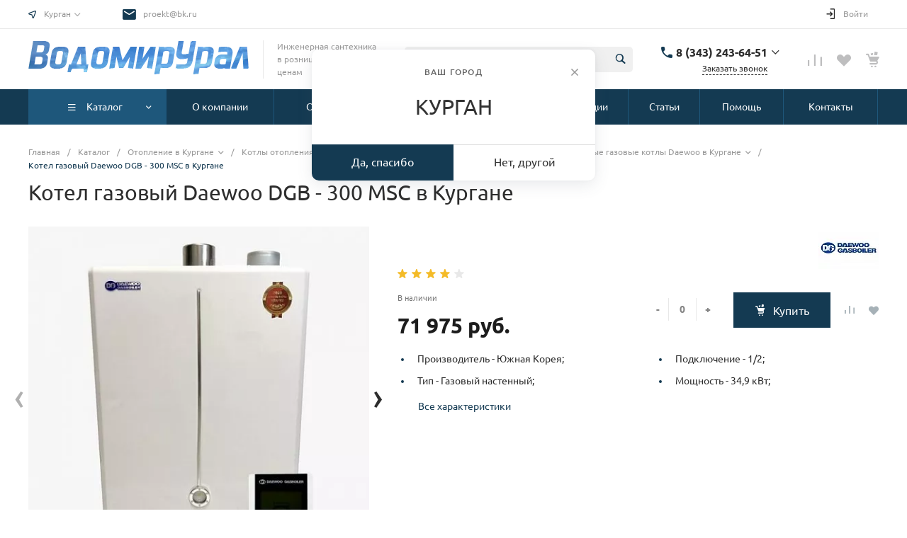

--- FILE ---
content_type: text/html; charset=UTF-8
request_url: https://kurgan.vodomirural.ru/catalog/nastennye_gazovye_kotly_daewoo/30189/
body_size: 91238
content:
<!DOCTYPE html>
<html lang="ru">
    <head>
                <title>Котел  газовый Daewoo DGB - 300 MSC купить в Кургане</title>
				<meta http-equiv="Content-Type" content="text/html; charset=UTF-8" />
<meta name="keywords" content="Котел  газовый Daewoo DGB - 300 MSC" />
<meta name="description" content="Интернет-магазин &amp;quot;Водомир Урал&amp;quot; предлагает купить Котел  газовый Daewoo DGB - 300 MSC ✅  в Кургане по цене производителя. Все модели в наличии на складе, консультация, подбор, доставка в день заказа." />
<script type="text/javascript" data-skip-moving="true">(function(w, d, n) {var cl = "bx-core";var ht = d.documentElement;var htc = ht ? ht.className : undefined;if (htc === undefined || htc.indexOf(cl) !== -1){return;}var ua = n.userAgent;if (/(iPad;)|(iPhone;)/i.test(ua)){cl += " bx-ios";}else if (/Windows/i.test(ua)){cl += ' bx-win';}else if (/Macintosh/i.test(ua)){cl += " bx-mac";}else if (/Linux/i.test(ua) && !/Android/i.test(ua)){cl += " bx-linux";}else if (/Android/i.test(ua)){cl += " bx-android";}cl += (/(ipad|iphone|android|mobile|touch)/i.test(ua) ? " bx-touch" : " bx-no-touch");cl += w.devicePixelRatio && w.devicePixelRatio >= 2? " bx-retina": " bx-no-retina";var ieVersion = -1;if (/AppleWebKit/.test(ua)){cl += " bx-chrome";}else if (/Opera/.test(ua)){cl += " bx-opera";}else if (/Firefox/.test(ua)){cl += " bx-firefox";}ht.className = htc ? htc + " " + cl : cl;})(window, document, navigator);</script>


<link href="/bitrix/cache/css/s1/universe_s1/kernel_main/kernel_main_v1.css?172020667125380" type="text/css"  rel="stylesheet" />
<link href="/bitrix/js/ui/design-tokens/dist/ui.design-tokens.css?170531429425728" type="text/css"  rel="stylesheet" />
<link href="/bitrix/js/ui/fonts/opensans/ui.font.opensans.css?16787077102555" type="text/css"  rel="stylesheet" />
<link href="/bitrix/js/main/popup/dist/main.popup.bundle.css?169268630829861" type="text/css"  rel="stylesheet" />
<link href="/bitrix/js/ui/tooltip/dist/tooltip.bundle.css?170531429416489" type="text/css"  rel="stylesheet" />
<link href="/bitrix/js/ui/icon-set/actions/style.css?169874129819779" type="text/css"  rel="stylesheet" />
<link href="/bitrix/js/ui/icon-set/main/style.css?170531429466119" type="text/css"  rel="stylesheet" />
<link href="/bitrix/cache/css/s1/universe_s1/kernel_sidepanel/kernel_sidepanel_v1.css?172020667114230" type="text/css"  rel="stylesheet" />
<link href="/bitrix/js/main/helper/css/helper.css?16787077561440" type="text/css"  rel="stylesheet" />
<link href="/bitrix/js/main/core/css/core_ui_control.css?16787077562015" type="text/css"  rel="stylesheet" />
<link href="/bitrix/js/main/core/css/core_ui_select.css?16787077569648" type="text/css"  rel="stylesheet" />
<link href="/bitrix/js/main/core/css/core_ui_date.css?1568788480695" type="text/css"  rel="stylesheet" />
<link href="/bitrix/js/ui/hint/ui.hint.css?16787076742162" type="text/css"  rel="stylesheet" />
<link href="/bitrix/cache/css/s1/universe_s1/kernel_ui_notification/kernel_ui_notification_v1.css?17202066712225" type="text/css"  rel="stylesheet" />
<link href="/bitrix/js/ui/dropdown/css/dropdown.css?16787077106665" type="text/css"  rel="stylesheet" />
<link href="/bitrix/js/ui/buttons/dist/ui.buttons.bundle.css?170531429728910" type="text/css"  rel="stylesheet" />
<link href="/bitrix/js/ui/forms/ui.forms.css?169874129838730" type="text/css"  rel="stylesheet" />
<link href="/bitrix/js/ui/draganddrop/draggable/dist/draggable.bundle.css?17053142941815" type="text/css"  rel="stylesheet" />
<link href="/bitrix/js/main/loader/dist/loader.bundle.css?16787049832425" type="text/css"  rel="stylesheet" />
<link href="/bitrix/js/ui/entity-selector/dist/entity-selector.bundle.css?170531429424419" type="text/css"  rel="stylesheet" />
<link href="/bitrix/js/socialnetwork/entity-selector/dist/sonet-entity-selector.bundle.css?1705314291178" type="text/css"  rel="stylesheet" />
<link href="/bitrix/js/ui/entity-editor/entity-editor.css?170531429489419" type="text/css"  rel="stylesheet" />
<link href="/bitrix/js/ui/common/ui.common.css?16787077103260" type="text/css"  rel="stylesheet" />
<link href="/bitrix/cache/css/s1/universe_s1/kernel_ui_actionpanel/kernel_ui_actionpanel_v1.css?17202066717732" type="text/css"  rel="stylesheet" />
<link href="/bitrix/js/ui/buttons/icons/ui.buttons.icons.css?170531429756218" type="text/css"  rel="stylesheet" />
<link href="/bitrix/js/ui/viewer/css/style.css?167870775624750" type="text/css"  rel="stylesheet" />
<link href="/bitrix/js/location/google/dist/google.bundle.css?16926863061277" type="text/css"  rel="stylesheet" />
<link href="/bitrix/js/location/css/map-mobile.css?1692686306846" type="text/css"  rel="stylesheet" />
<link href="/bitrix/js/location/osm/dist/osm.bundle.css?169268630618905" type="text/css"  rel="stylesheet" />
<link href="/bitrix/js/location/widget/dist/widget.bundle.css?167870721212253" type="text/css"  rel="stylesheet" />
<link href="/bitrix/js/fileman/userfield/address_widget/dist/address_widget.bundle.css?16787078241335" type="text/css"  rel="stylesheet" />
<link href="/bitrix/js/fileman/userfield/address.css?1678707602981" type="text/css"  rel="stylesheet" />
<link href="/bitrix/cache/css/s1/universe_s1/page_0804821c1ca83ff512a19d09cd61e000/page_0804821c1ca83ff512a19d09cd61e000_v1.css?172020101688985" type="text/css"  rel="stylesheet" />
<link href="/bitrix/cache/css/s1/universe_s1/template_e56a2986c5065dc3a85bf331b9e66fce/template_e56a2986c5065dc3a85bf331b9e66fce_v1.css?1720201016759224" type="text/css"  data-template-style="true" rel="stylesheet" />




<script type="extension/settings" data-extension="main.date">{"formats":{"FORMAT_DATE":"DD.MM.YYYY","FORMAT_DATETIME":"DD.MM.YYYY HH:MI:SS","SHORT_DATE_FORMAT":"d.m.Y","MEDIUM_DATE_FORMAT":"j M Y","LONG_DATE_FORMAT":"j F Y","DAY_MONTH_FORMAT":"j F","DAY_SHORT_MONTH_FORMAT":"j M","SHORT_DAY_OF_WEEK_MONTH_FORMAT":"D, j F","SHORT_DAY_OF_WEEK_SHORT_MONTH_FORMAT":"D, j M","DAY_OF_WEEK_MONTH_FORMAT":"l, j F","FULL_DATE_FORMAT":"l, j F  Y","SHORT_TIME_FORMAT":"H:i","LONG_TIME_FORMAT":"H:i:s"}}</script>
<script type="extension/settings" data-extension="ui.entity-selector">{"extensions":["bizproc.entity-selector","catalog.entity-selector","im.entity-selector","landing.entity-selector","seo.entity-selector","socialnetwork.entity-selector"]}</script>
<script type="extension/settings" data-extension="bizproc.entity-selector">{"entities":[{"id":"bizproc-template","options":{"dynamicLoad":true,"dynamicSearch":true}},{"id":"bizproc-script-template","options":{"dynamicLoad":true,"dynamicSearch":true}},{"id":"bizproc-automation-template","options":{"dynamicLoad":true,"dynamicSearch":true}}]}</script>
<script type="extension/settings" data-extension="catalog.entity-selector">{"entities":[{"id":"product","options":{"dynamicLoad":true,"dynamicSearch":true,"searchFields":[{"name":"supertitle","type":"string","system":true},{"name":"SEARCH_PROPERTIES","type":"string"},{"name":"PREVIEW_TEXT","type":"string"},{"name":"DETAIL_TEXT","type":"string"},{"name":"PARENT_NAME","type":"string"},{"name":"PARENT_SEARCH_PROPERTIES","type":"string"},{"name":"PARENT_PREVIEW_TEXT","type":"string"},{"name":"PARENT_DETAIL_TEXT","type":"string"}],"itemOptions":{"default":{"avatar":"\/bitrix\/js\/catalog\/entity-selector\/src\/images\/product.svg","captionOptions":{"fitContent":true,"maxWidth":150}}}}},{"id":"product_variation","options":{"dynamicLoad":false,"dynamicSearch":true,"searchFields":[{"name":"supertitle","type":"string","system":true},{"name":"SEARCH_PROPERTIES","type":"string"},{"name":"PREVIEW_TEXT","type":"string"},{"name":"DETAIL_TEXT","type":"string"},{"name":"PARENT_NAME","type":"string"},{"name":"PARENT_SEARCH_PROPERTIES","type":"string"},{"name":"PARENT_PREVIEW_TEXT","type":"string"},{"name":"PARENT_DETAIL_TEXT","type":"string"}],"itemOptions":{"default":{"avatar":"\/bitrix\/js\/catalog\/entity-selector\/src\/images\/product.svg","captionOptions":{"fitContent":true,"maxWidth":150}}}}},{"id":"variation","options":{"dynamicLoad":true,"dynamicSearch":true,"searchFields":[{"name":"supertitle","type":"string","system":true},{"name":"SEARCH_PROPERTIES","type":"string"},{"name":"PREVIEW_TEXT","type":"string"},{"name":"DETAIL_TEXT","type":"string"},{"name":"PARENT_NAME","type":"string"},{"name":"PARENT_SEARCH_PROPERTIES","type":"string"},{"name":"PARENT_PREVIEW_TEXT","type":"string"},{"name":"PARENT_DETAIL_TEXT","type":"string"}],"itemOptions":{"default":{"avatar":"\/bitrix\/js\/catalog\/entity-selector\/src\/images\/product.svg","captionOptions":{"fitContent":true,"maxWidth":150}}}}},{"id":"store","options":{"itemOptions":{"default":{"avatar":"\/bitrix\/js\/catalog\/entity-selector\/src\/images\/store.svg"}}}},{"id":"dynamic","options":{"itemOptions":{"default":{"avatar":"\/bitrix\/js\/catalog\/entity-selector\/src\/images\/dynamic.svg"}}}},{"id":"agent-contractor-product-variation","options":{"dynamicLoad":true,"dynamicSearch":true,"searchFields":[{"name":"supertitle","type":"string","system":true},{"name":"SEARCH_PROPERTIES","type":"string"},{"name":"PREVIEW_TEXT","type":"string"},{"name":"DETAIL_TEXT","type":"string"},{"name":"PARENT_NAME","type":"string"},{"name":"PARENT_SEARCH_PROPERTIES","type":"string"},{"name":"PARENT_PREVIEW_TEXT","type":"string"},{"name":"PARENT_DETAIL_TEXT","type":"string"}],"itemOptions":{"default":{"avatar":"\/bitrix\/js\/catalog\/entity-selector\/src\/images\/product.svg","captionOptions":{"fitContent":true,"maxWidth":150}}}}},{"id":"agent-contractor-section","options":{"dynamicLoad":true,"dynamicSearch":true,"searchFields":[{"name":"supertitle","type":"string","system":true},{"name":"SEARCH_PROPERTIES","type":"string"},{"name":"PREVIEW_TEXT","type":"string"},{"name":"DETAIL_TEXT","type":"string"},{"name":"PARENT_NAME","type":"string"},{"name":"PARENT_SEARCH_PROPERTIES","type":"string"},{"name":"PARENT_PREVIEW_TEXT","type":"string"},{"name":"PARENT_DETAIL_TEXT","type":"string"}],"itemOptions":{"default":{"avatar":"\/bitrix\/js\/catalog\/entity-selector\/src\/images\/product.svg","captionOptions":{"fitContent":true,"maxWidth":150}}},"tagOptions":{"default":{"textColor":"#535c69","bgColor":"#d2f95f"}}}}]}</script>
<script type="extension/settings" data-extension="im.entity-selector">{"entities":[{"id":"im-bot","options":{"dynamicLoad":true,"dynamicSearch":true,"itemOptions":{"default":{"supertitle":"\u0427\u0430\u0442-\u0431\u043e\u0442","textColor":"#725acc"},"network":{"textColor":"#0a962f"},"support24":{"textColor":"#0165af"}}}},{"id":"im-chat","options":{"dynamicLoad":true,"dynamicSearch":true,"itemOptions":{"CHANNEL":{"supertitle":"\u041a\u0430\u043d\u0430\u043b"},"ANNOUNCEMENT":{"supertitle":"\u0427\u0430\u0442 \u0430\u043d\u043e\u043d\u0441\u043e\u0432"},"GROUP":{"supertitle":"\u0413\u0440\u0443\u043f\u043f\u043e\u0432\u043e\u0439 \u0447\u0430\u0442"},"VIDEOCONF":{"supertitle":"\u0427\u0430\u0442 \u0432\u0438\u0434\u0435\u043a\u043e\u043d\u0444\u0435\u0440\u0435\u043d\u0446\u0438\u0438"},"CALL":{"supertitle":"\u0427\u0430\u0442 \u0437\u0432\u043e\u043d\u043a\u0430"},"CRM":{"supertitle":"\u0427\u0430\u0442 \u0441\u0434\u0435\u043b\u043a\u0438"},"SONET_GROUP":{"supertitle":"\u0427\u0430\u0442 \u0433\u0440\u0443\u043f\u043f\u044b"},"CALENDAR":{"supertitle":"\u0427\u0430\u0442 \u0432\u0441\u0442\u0440\u0435\u0447\u0438"},"TASKS":{"supertitle":"\u0427\u0430\u0442 \u0437\u0430\u0434\u0430\u0447\u0438"},"SUPPORT24_NOTIFIER":{"supertitle":"\u041f\u043e\u0434\u0434\u0435\u0440\u0436\u043a\u043024","textColor":"#0165af"},"SUPPORT24_QUESTION":{"supertitle":"\u0412\u043e\u043f\u0440\u043e\u0441 \u0432 \u043f\u043e\u0434\u0434\u0435\u0440\u0436\u043a\u0443","textColor":"#0165af"},"LINES":{"supertitle":"\u041e\u0442\u043a\u0440\u044b\u0442\u0430\u044f \u043b\u0438\u043d\u0438\u044f","textColor":"#0a962f"},"LIVECHAT":{"supertitle":"\u041e\u0442\u043a\u0440\u044b\u0442\u0430\u044f \u043b\u0438\u043d\u0438\u044f","textColor":"#0a962f"}}}},{"id":"im-chat-user","options":{"dynamicLoad":true,"dynamicSearch":true}},{"id":"im-user","options":{"dynamicLoad":true,"dynamicSearch":true}},{"id":"im-recent","options":{"dynamicLoad":true}},{"id":"imbot-network","options":{"dynamicSearch":true}}]}</script>
<script type="extension/settings" data-extension="landing.entity-selector">{"entities":[{"id":"landing","options":{"itemOptions":{"default":{"avatarOptions":{"bgSize":"cover"}},"folder":{"avatar":"\/bitrix\/js\/landing\/entity-selector\/src\/images\/icon-folder.svg"}},"dynamicLoad":true,"dynamicSearch":true}}]}</script>
<script type="extension/settings" data-extension="socialnetwork.entity-selector">{"entities":[{"id":"user","options":{"dynamicLoad":true,"dynamicSearch":true,"searchFields":[{"name":"position","type":"string"},{"name":"email","type":"email"}],"searchCacheLimits":["^[=_0-9a-z+~\u0027!\\$\u0026*^`|\\#%\\\/?{}-]+(\\.[=_0-9a-z+~\u0027!\\$\u0026*^`|\\#%\\\/?{}-]+)*@"],"badgeOptions":[{"title":"\u0412 \u043e\u0442\u043f\u0443\u0441\u043a\u0435","bgColor":"#b4f4e6","textColor":"#27a68a","conditions":{"isOnVacation":true}},{"title":"\u041f\u0440\u0438\u0433\u043b\u0430\u0448\u0435\u043d","textColor":"#23a2ca","bgColor":"#dcf6fe","conditions":{"invited":true}}],"itemOptions":{"default":{"avatar":"\/bitrix\/js\/socialnetwork\/entity-selector\/src\/images\/default-user.svg","link":"\/company\/personal\/user\/#id#\/","linkTitle":"\u043e \u0441\u043e\u0442\u0440\u0443\u0434\u043d\u0438\u043a\u0435"},"extranet":{"textColor":"#ca8600","avatar":"\/bitrix\/js\/socialnetwork\/entity-selector\/src\/images\/extranet-user.svg","badges":[{"title":"\u042d\u043a\u0441\u0442\u0440\u0430\u043d\u0435\u0442","textColor":"#bb8412","bgColor":"#fff599"}]},"email":{"textColor":"#ca8600","avatar":"\/bitrix\/js\/socialnetwork\/entity-selector\/src\/images\/email-user.svg","badges":[{"title":"\u0413\u043e\u0441\u0442\u044c","textColor":"#bb8412","bgColor":"#fff599"}]},"inactive":{"badges":[{"title":"\u0423\u0432\u043e\u043b\u0435\u043d","textColor":"#828b95","bgColor":"#eaebec"}]},"integrator":{"badges":[{"title":"\u0418\u043d\u0442\u0435\u0433\u0440\u0430\u0442\u043e\u0440","textColor":"#668d13","bgColor":"#e6f4b9"}]}},"tagOptions":{"default":{"textColor":"#1066bb","bgColor":"#bcedfc","avatar":"\/bitrix\/js\/socialnetwork\/entity-selector\/src\/images\/default-tag-user.svg"},"extranet":{"textColor":"#a9750f","bgColor":"#ffec91","avatar":"\/bitrix\/js\/socialnetwork\/entity-selector\/src\/images\/extranet-user.svg"},"email":{"textColor":"#a26b00","bgColor":"#ffec91","avatar":"\/bitrix\/js\/socialnetwork\/entity-selector\/src\/images\/email-user.svg"},"inactive":{"textColor":"#5f6670","bgColor":"#ecedef"}}}},{"id":"fired-user","options":{"dynamicLoad":true,"dynamicSearch":true,"searchFields":[{"name":"position","type":"string"},{"name":"email","type":"email"}],"searchCacheLimits":["^[=_0-9a-z+~\u0027!\\$\u0026*^`|\\#%\\\/?{}-]+(\\.[=_0-9a-z+~\u0027!\\$\u0026*^`|\\#%\\\/?{}-]+)*@"],"badgeOptions":[{"title":"\u0412 \u043e\u0442\u043f\u0443\u0441\u043a\u0435","bgColor":"#b4f4e6","textColor":"#27a68a","conditions":{"isOnVacation":true}},{"title":"\u041f\u0440\u0438\u0433\u043b\u0430\u0448\u0435\u043d","textColor":"#23a2ca","bgColor":"#dcf6fe","conditions":{"invited":true}}],"itemOptions":{"default":{"avatar":"\/bitrix\/js\/socialnetwork\/entity-selector\/src\/images\/default-user.svg","link":"\/company\/personal\/user\/#id#\/","linkTitle":"\u043e \u0441\u043e\u0442\u0440\u0443\u0434\u043d\u0438\u043a\u0435"},"extranet":{"textColor":"#ca8600","avatar":"\/bitrix\/js\/socialnetwork\/entity-selector\/src\/images\/extranet-user.svg","badges":[{"title":"\u042d\u043a\u0441\u0442\u0440\u0430\u043d\u0435\u0442","textColor":"#bb8412","bgColor":"#fff599"}]},"email":{"textColor":"#ca8600","avatar":"\/bitrix\/js\/socialnetwork\/entity-selector\/src\/images\/email-user.svg","badges":[{"title":"\u0413\u043e\u0441\u0442\u044c","textColor":"#bb8412","bgColor":"#fff599"}]},"inactive":{"badges":[{"title":"\u0423\u0432\u043e\u043b\u0435\u043d","textColor":"#828b95","bgColor":"#eaebec"}]},"integrator":{"badges":[{"title":"\u0418\u043d\u0442\u0435\u0433\u0440\u0430\u0442\u043e\u0440","textColor":"#668d13","bgColor":"#e6f4b9"}]}},"tagOptions":{"default":{"textColor":"#1066bb","bgColor":"#bcedfc","avatar":"\/bitrix\/js\/socialnetwork\/entity-selector\/src\/images\/default-tag-user.svg"},"extranet":{"textColor":"#a9750f","bgColor":"#ffec91","avatar":"\/bitrix\/js\/socialnetwork\/entity-selector\/src\/images\/extranet-user.svg"},"email":{"textColor":"#a26b00","bgColor":"#ffec91","avatar":"\/bitrix\/js\/socialnetwork\/entity-selector\/src\/images\/email-user.svg"},"inactive":{"textColor":"#5f6670","bgColor":"#ecedef"}}}},{"id":"project","options":{"dynamicLoad":true,"dynamicSearch":true,"itemOptions":{"default":{"avatar":"\/bitrix\/js\/socialnetwork\/entity-selector\/src\/images\/project.svg","link":"\/workgroups\/group\/#id#\/card\/","linkTitle":"\u043e \u0433\u0440\u0443\u043f\u043f\u0435","supertitle":"\u0413\u0440\u0443\u043f\u043f\u0430"},"extranet":{"avatar":"\/bitrix\/js\/socialnetwork\/entity-selector\/src\/images\/extranet-project.svg","textColor":"#ca8600","badges":[{"title":"\u042d\u043a\u0441\u0442\u0440\u0430\u043d\u0435\u0442","textColor":"#bb8412","bgColor":"#fff599"}]}},"tagOptions":{"default":{"textColor":"#207976","bgColor":"#ade7e4"},"extranet":{"textColor":"#a9750f","bgColor":"#ffec91"}}}},{"id":"meta-user","options":{"dynamicLoad":true,"dynamicSearch":false,"itemOptions":{"all-users":{"avatar":"\/bitrix\/js\/socialnetwork\/entity-selector\/src\/images\/meta-user-all.svg"},"other-users":{"avatar":"\/bitrix\/js\/socialnetwork\/entity-selector\/src\/images\/meta-user-other.svg"}},"tagOptions":{"all-users":{"textColor":"#5f6670","bgColor":"#dbf087","avatar":""},"other-users":{"textColor":"#5f6670","bgColor":"#dbf087","avatar":""}}}},{"id":"project-tag","options":{"dynamicLoad":true,"dynamicSearch":true,"itemOptions":{"default":{"avatar":"\/bitrix\/js\/socialnetwork\/entity-selector\/src\/images\/default-tag.svg"}}}}]}</script>
<style>@font-face {font-family: 'Ubuntu';font-weight: 300;font-style: normal;src: url('/upload/intec/constructor/fonts/0cb/0cbeb190df04884df2ca730475317d44.eot#iefix');src: url('/upload/intec/constructor/fonts/0cb/0cbeb190df04884df2ca730475317d44.eot#iefix') format('embedded-opentype'), url('/upload/intec/constructor/fonts/7eb/7eb67e5b5280fe8d18c433824e108b55.woff') format('woff'), url('/upload/intec/constructor/fonts/465/465c8a6d20adfea649fbf6404be5c033.ttf') format('truetype'); }@font-face {font-family: 'Ubuntu';font-weight: 300;font-style: italic;src: url('/upload/intec/constructor/fonts/b8b/b8b860588828c4019e2408c69250812d.eot#iefix');src: url('/upload/intec/constructor/fonts/b8b/b8b860588828c4019e2408c69250812d.eot#iefix') format('embedded-opentype'), url('/upload/intec/constructor/fonts/b82/b826192d1d7d9417d0a4a09bae8fb56a.woff') format('woff'), url('/upload/intec/constructor/fonts/44d/44d4fba36939e75d4a1de8b27048f7e2.ttf') format('truetype'); }@font-face {font-family: 'Ubuntu';font-weight: 400;font-style: normal;src: url('/upload/intec/constructor/fonts/8f2/8f248e5688daae55bec442d39b920839.eot#iefix');src: url('/upload/intec/constructor/fonts/8f2/8f248e5688daae55bec442d39b920839.eot#iefix') format('embedded-opentype'), url('/upload/intec/constructor/fonts/ae8/ae8bb590e2bdb6ac47e6bc1859150a08.woff') format('woff'), url('/upload/intec/constructor/fonts/db7/db793ca661d7ebb35e8316ca1adac53a.ttf') format('truetype'); }@font-face {font-family: 'Ubuntu';font-weight: 400;font-style: italic;src: url('/upload/intec/constructor/fonts/fc4/fc4e855ad477088fa9cf0c9980fe34f7.eot#iefix');src: url('/upload/intec/constructor/fonts/fc4/fc4e855ad477088fa9cf0c9980fe34f7.eot#iefix') format('embedded-opentype'), url('/upload/intec/constructor/fonts/ae1/ae1449f70ced0dce3ca1b0382c0a8215.woff') format('woff'), url('/upload/intec/constructor/fonts/fc4/fc4ef891097c3ac36fa0fee369f434f6.ttf') format('truetype'); }@font-face {font-family: 'Ubuntu';font-weight: 500;font-style: normal;src: url('/upload/intec/constructor/fonts/61a/61a9ddfee8c139355ca95b42d3129107.eot#iefix');src: url('/upload/intec/constructor/fonts/61a/61a9ddfee8c139355ca95b42d3129107.eot#iefix') format('embedded-opentype'), url('/upload/intec/constructor/fonts/1ca/1cad365cc80b9731781d1953463dbd9a.woff') format('woff'), url('/upload/intec/constructor/fonts/b71/b71ecc40849034f8b171c410aefb3f7d.ttf') format('truetype'); }@font-face {font-family: 'Ubuntu';font-weight: 500;font-style: italic;src: url('/upload/intec/constructor/fonts/3f8/3f8eec5850b24cfcf8e631aaac4a427c.eot#iefix');src: url('/upload/intec/constructor/fonts/3f8/3f8eec5850b24cfcf8e631aaac4a427c.eot#iefix') format('embedded-opentype'), url('/upload/intec/constructor/fonts/6f8/6f84e7b0ab96882967a18878c423ae76.woff') format('woff'), url('/upload/intec/constructor/fonts/5c4/5c4cc91e675ee440426cdaaee1c559e1.ttf') format('truetype'); }@font-face {font-family: 'Ubuntu';font-weight: 600;font-style: normal;src: url('/upload/intec/constructor/fonts/99f/99fd95fc3cf11ad91218e351cc6e7c5d.eot#iefix');src: url('/upload/intec/constructor/fonts/99f/99fd95fc3cf11ad91218e351cc6e7c5d.eot#iefix') format('embedded-opentype'), url('/upload/intec/constructor/fonts/c84/c8447d6b562491f1060cbfcef9cf2bc6.woff') format('woff'), url('/upload/intec/constructor/fonts/1be/1be3428d649e4cfa4015eb6ea4cc6511.ttf') format('truetype'); }@font-face {font-family: 'Ubuntu';font-weight: 600;font-style: italic;src: url('/upload/intec/constructor/fonts/d7e/d7ee19b653c937a71cd6ef1a36c01e80.eot#iefix');src: url('/upload/intec/constructor/fonts/d7e/d7ee19b653c937a71cd6ef1a36c01e80.eot#iefix') format('embedded-opentype'), url('/upload/intec/constructor/fonts/7b6/7b675c3d27dd0b7fd875e27feab6f995.woff') format('woff'), url('/upload/intec/constructor/fonts/0bb/0bb6ad1283870cd1489c65ff0255ae28.ttf') format('truetype'); }</style>
<style>.intec-cl-text {
  color: #143a52 !important; }

.intec-cl-text-active:active {
  color: #143a52 !important; }

.intec-cl-text-active.active {
  color: #143a52 !important; }

.intec-cl-text-focus:focus {
  color: #143a52 !important; }

.intec-cl-text-hover:hover {
  color: #143a52 !important; }

.intec-cl-background {
  background-color: #143a52 !important;
  fill: #143a52 !important; }

.intec-cl-background-active:active {
  background-color: #143a52 !important;
  fill: #143a52 !important; }

.intec-cl-background-focus:focus {
  background-color: #143a52 !important;
  fill: #143a52 !important; }

.intec-cl-background-hover:hover {
  background-color: #143a52 !important;
  fill: #143a52 !important; }

.intec-cl-background-dark {
  background-color: #0a1d29 !important;
  fill: #0a1d29 !important; }

.intec-cl-background-dark-active:active {
  background-color: #0a1d29 !important;
  fill: #0a1d29 !important; }

.intec-cl-background-dark-focus:focus {
  background-color: #0a1d29 !important;
  fill: #0a1d29 !important; }

.intec-cl-background-dark-hover:hover {
  background-color: #0a1d29 !important;
  fill: #0a1d29 !important; }

.intec-cl-background-light {
  background-color: #1e577b !important;
  fill: #1e577b !important; }

.intec-cl-background-light-active:active {
  background-color: #1e577b !important;
  fill: #1e577b !important; }

.intec-cl-background-light-focus:focus {
  background-color: #1e577b !important;
  fill: #1e577b !important; }

.intec-cl-background-light-hover:hover {
  background-color: #1e577b !important;
  fill: #1e577b !important; }

.intec-cl-background-light-40 {
  background-color: #5ba7d7 !important;
  fill: #5ba7d7 !important; }

.intec-cl-background-light-40-active:active {
  background-color: #5ba7d7 !important;
  fill: #5ba7d7 !important; }

.intec-cl-background-light-40-focus:focus {
  background-color: #5ba7d7 !important;
  fill: #5ba7d7 !important; }

.intec-cl-background-light-40-hover:hover {
  background-color: #5ba7d7 !important;
  fill: #5ba7d7 !important; }

.intec-cl-border {
  border-color: #143a52 !important; }

.intec-cl-border-light {
  border-color: #1e577b !important; }

.intec-cl-border-active:active {
  border-color: #143a52 !important; }

.intec-cl-border-focus:focus {
  border-color: #143a52 !important; }

.intec-cl-border-hover:hover {
  border-color: #143a52 !important; }

.intec-cl-border-light-hover:hover {
  border-color: #1e577b !important; }

.intec-cl-text-light {
  color: #1e577b !important; }

.intec-cl-text-light-active:active {
  color: #1e577b !important; }

.intec-cl-text-light-focus:focus {
  color: #1e577b !important; }

.intec-cl-text-light-hover:hover {
  color: #1e577b !important; }

.intec-cl-text-dark {
  color: #0a1d29 !important; }

.intec-cl-text-dark-active:active {
  color: #0a1d29 !important; }

.intec-cl-text-dark-focus:focus {
  color: #0a1d29 !important; }

.intec-cl-text-dark-hover:hover {
  color: #0a1d29 !important; }

.intec-cl-background-light {
  background-color: #1e577b !important;
  fill: #1e577b !important; }

.intec-cl-background-light-active:active {
  background-color: #1e577b !important; }

.intec-cl-background-light-focus:focus {
  background-color: #1e577b !important; }

.intec-cl-background-light-hover:hover {
  background-color: #1e577b !important; }

.intec-cl-svg svg {
  fill: #143a52 !important;
  stroke: #143a52 !important; }

.intec-cl-svg-path-fill svg path {
  fill: #143a52 !important; }

.intec-cl-svg-path-fill-hover:hover svg path {
  fill: #143a52 !important; }

.intec-cl-svg-path-stroke svg path, .intec-cl-svg-rect-stroke svg rect {
  stroke: #143a52 !important; }

.intec-cl-svg-path-stroke-hover:hover svg path {
  stroke: #143a52 !important; }

.intec-content {
  max-width: 1240px; }

.intec-content .intec-content.intec-content-primary {
  max-width: 1240px; }

html {
  font-size: 14px;
  font-family: "Ubuntu", sans-serif; }

.intec-template .intec-template-part.intec-template-part-title, .intec-template .widget .widget-header .widget-title {
  font-size: 24px; }

@media (max-width: 768px) {
  .intec-template .intec-template-part.intec-template-part-title, .intec-template .widget .widget-header .widget-title {
    font-size: 20px; } }

.intec-image-effect:hover {
  opacity: 1;
  -webkit-animation: intec-image-effect-flash 1.5s;
  animation: intec-image-effect-flash 1.5s; }

@-webkit-keyframes intec-image-effect-flash {
  0% {
    opacity: 0.4; }

  100% {
    opacity: 1; } }

@keyframes intec-image-effect-flash {
  0% {
    opacity: 0.4; }

  100% {
    opacity: 1; } }

.intec-ui.intec-ui-control-alert.intec-ui-scheme-current {
  color: #143a52;
  background-color: #eff6fb;
  border-color: #deedf7; }

.intec-ui.intec-ui-control-button.intec-ui-scheme-current {
  border-color: #143a52;
  background-color: #143a52;
  color: #fff; }
  .intec-ui.intec-ui-control-button.intec-ui-scheme-current.intec-ui-mod-transparent {
    background-color: transparent;
    color: #143a52; }
  .intec-ui.intec-ui-control-button.intec-ui-scheme-current:hover, .intec-ui.intec-ui-control-button.intec-ui-scheme-current.intec-ui-state-hover, .intec-ui.intec-ui-control-button.intec-ui-scheme-current[data-ui-state="hover"] {
    border-color: #1e577b;
    background-color: #1e577b;
    color: #fff; }
  .intec-ui.intec-ui-control-button.intec-ui-scheme-current:focus, .intec-ui.intec-ui-control-button.intec-ui-scheme-current.intec-ui-state-focus, .intec-ui.intec-ui-control-button.intec-ui-scheme-current[data-ui-state="focus"] {
    border-color: #1e577b;
    background-color: #1e577b;
    color: #fff; }
  .intec-ui.intec-ui-control-button.intec-ui-scheme-current:active, .intec-ui.intec-ui-control-button.intec-ui-scheme-current.intec-ui-state-active, .intec-ui.intec-ui-control-button.intec-ui-scheme-current[data-ui-state="active"] {
    border-color: #0a1d29;
    background-color: #0a1d29;
    color: #fff; }
  .intec-ui.intec-ui-control-button.intec-ui-scheme-current:disabled, .intec-ui.intec-ui-control-button.intec-ui-scheme-current.intec-ui-state-disabled, .intec-ui.intec-ui-control-button.intec-ui-scheme-current[data-ui-state="disabled"] {
    border-color: #000;
    background-color: #000;
    color: #fff; }
  .intec-ui.intec-ui-control-button.intec-ui-scheme-current.intec-ui-mod-link {
    color: #5f5f5f;
    border-color: transparent;
    background-color: transparent; }
    .intec-ui.intec-ui-control-button.intec-ui-scheme-current.intec-ui-mod-link:hover, .intec-ui.intec-ui-control-button.intec-ui-scheme-current.intec-ui-mod-link.intec-ui-state-hover, .intec-ui.intec-ui-control-button.intec-ui-scheme-current.intec-ui-mod-link[data-ui-state="hover"] {
      color: #1e577b; }
    .intec-ui.intec-ui-control-button.intec-ui-scheme-current.intec-ui-mod-link:focus, .intec-ui.intec-ui-control-button.intec-ui-scheme-current.intec-ui-mod-link.intec-ui-state-focus, .intec-ui.intec-ui-control-button.intec-ui-scheme-current.intec-ui-mod-link[data-ui-state="focus"] {
      color: #1e577b; }
    .intec-ui.intec-ui-control-button.intec-ui-scheme-current.intec-ui-mod-link:active, .intec-ui.intec-ui-control-button.intec-ui-scheme-current.intec-ui-mod-link.intec-ui-state-active, .intec-ui.intec-ui-control-button.intec-ui-scheme-current.intec-ui-mod-link[data-ui-state="active"] {
      color: #0a1d29; }
    .intec-ui.intec-ui-control-button.intec-ui-scheme-current.intec-ui-mod-link:disabled, .intec-ui.intec-ui-control-button.intec-ui-scheme-current.intec-ui-mod-link.intec-ui-state-disabled, .intec-ui.intec-ui-control-button.intec-ui-scheme-current.intec-ui-mod-link[data-ui-state="disabled"] {
      color: #9f9f9f; }

.intec-ui.intec-ui-control-checkbox.intec-ui-scheme-current.intec-ui-scheme-current .intec-ui-part-selector:before, .intec-ui.intec-ui-control-radiobox.intec-ui-scheme-current.intec-ui-scheme-current .intec-ui-part-selector:before {
  background-color: #fff;
  color: #fff; }
  .intec-ui.intec-ui-control-checkbox.intec-ui-scheme-current.intec-ui-scheme-current input:checked + .intec-ui-part-selector, .intec-ui.intec-ui-control-radiobox.intec-ui-scheme-current.intec-ui-scheme-current input:checked + .intec-ui-part-selector, .intec-ui.intec-ui-control-checkbox.intec-ui-scheme-current.intec-ui-scheme-current.intec-ui-state-checked .intec-ui-part-selector, .intec-ui.intec-ui-control-radiobox.intec-ui-scheme-current.intec-ui-scheme-current.intec-ui-state-checked .intec-ui-part-selector, .intec-ui.intec-ui-control-checkbox.intec-ui-scheme-current.intec-ui-scheme-current[data-ui-state="checked"] .intec-ui-part-selector, .intec-ui.intec-ui-control-radiobox.intec-ui-scheme-current.intec-ui-scheme-current[data-ui-state="checked"] .intec-ui-part-selector {
    border-color: #143a52;
    background-color: #143a52; }
    .intec-ui.intec-ui-control-checkbox.intec-ui-scheme-current.intec-ui-scheme-current input:checked + .intec-ui-part-selector:before, .intec-ui.intec-ui-control-radiobox.intec-ui-scheme-current.intec-ui-scheme-current input:checked + .intec-ui-part-selector:before, .intec-ui.intec-ui-control-checkbox.intec-ui-scheme-current.intec-ui-scheme-current.intec-ui-state-checked .intec-ui-part-selector:before, .intec-ui.intec-ui-control-radiobox.intec-ui-scheme-current.intec-ui-scheme-current.intec-ui-state-checked .intec-ui-part-selector:before, .intec-ui.intec-ui-control-checkbox.intec-ui-scheme-current.intec-ui-scheme-current[data-ui-state="checked"] .intec-ui-part-selector:before, .intec-ui.intec-ui-control-radiobox.intec-ui-scheme-current.intec-ui-scheme-current[data-ui-state="checked"] .intec-ui-part-selector:before {
      background-color: #fff;
      color: #fff; }
  .intec-ui.intec-ui-control-checkbox.intec-ui-scheme-current.intec-ui-scheme-current:hover .intec-ui-part-selector, .intec-ui.intec-ui-control-radiobox.intec-ui-scheme-current.intec-ui-scheme-current:hover .intec-ui-part-selector, .intec-ui.intec-ui-control-checkbox.intec-ui-scheme-current.intec-ui-scheme-current.intec-ui-state-hover .intec-ui-part-selector, .intec-ui.intec-ui-control-radiobox.intec-ui-scheme-current.intec-ui-scheme-current.intec-ui-state-hover .intec-ui-part-selector, .intec-ui.intec-ui-control-checkbox.intec-ui-scheme-current.intec-ui-scheme-current[data-ui-state="hover"] .intec-ui-part-selector, .intec-ui.intec-ui-control-radiobox.intec-ui-scheme-current.intec-ui-scheme-current[data-ui-state="hover"] .intec-ui-part-selector {
    border-color: #1e577b;
    background-color: #f6f6f6; }
    .intec-ui.intec-ui-control-checkbox.intec-ui-scheme-current.intec-ui-scheme-current:hover .intec-ui-part-selector:before, .intec-ui.intec-ui-control-radiobox.intec-ui-scheme-current.intec-ui-scheme-current:hover .intec-ui-part-selector:before, .intec-ui.intec-ui-control-checkbox.intec-ui-scheme-current.intec-ui-scheme-current.intec-ui-state-hover .intec-ui-part-selector:before, .intec-ui.intec-ui-control-radiobox.intec-ui-scheme-current.intec-ui-scheme-current.intec-ui-state-hover .intec-ui-part-selector:before, .intec-ui.intec-ui-control-checkbox.intec-ui-scheme-current.intec-ui-scheme-current[data-ui-state="hover"] .intec-ui-part-selector:before, .intec-ui.intec-ui-control-radiobox.intec-ui-scheme-current.intec-ui-scheme-current[data-ui-state="hover"] .intec-ui-part-selector:before {
      background-color: #fff;
      color: #fff; }
  .intec-ui.intec-ui-control-checkbox.intec-ui-scheme-current.intec-ui-scheme-current input:focus:not(:checked) + .intec-ui-part-selector, .intec-ui.intec-ui-control-radiobox.intec-ui-scheme-current.intec-ui-scheme-current input:focus:not(:checked) + .intec-ui-part-selector, .intec-ui.intec-ui-control-checkbox.intec-ui-scheme-current.intec-ui-scheme-current.intec-ui-state-focus .intec-ui-part-selector, .intec-ui.intec-ui-control-radiobox.intec-ui-scheme-current.intec-ui-scheme-current.intec-ui-state-focus .intec-ui-part-selector, .intec-ui.intec-ui-control-checkbox.intec-ui-scheme-current.intec-ui-scheme-current[data-ui-state="focus"] .intec-ui-part-selector, .intec-ui.intec-ui-control-radiobox.intec-ui-scheme-current.intec-ui-scheme-current[data-ui-state="focus"] .intec-ui-part-selector {
    border-color: #1e577b;
    background-color: #f6f6f6; }
    .intec-ui.intec-ui-control-checkbox.intec-ui-scheme-current.intec-ui-scheme-current input:focus:not(:checked) + .intec-ui-part-selector:before, .intec-ui.intec-ui-control-radiobox.intec-ui-scheme-current.intec-ui-scheme-current input:focus:not(:checked) + .intec-ui-part-selector:before, .intec-ui.intec-ui-control-checkbox.intec-ui-scheme-current.intec-ui-scheme-current.intec-ui-state-focus .intec-ui-part-selector:before, .intec-ui.intec-ui-control-radiobox.intec-ui-scheme-current.intec-ui-scheme-current.intec-ui-state-focus .intec-ui-part-selector:before, .intec-ui.intec-ui-control-checkbox.intec-ui-scheme-current.intec-ui-scheme-current[data-ui-state="focus"] .intec-ui-part-selector:before, .intec-ui.intec-ui-control-radiobox.intec-ui-scheme-current.intec-ui-scheme-current[data-ui-state="focus"] .intec-ui-part-selector:before {
      background-color: #fff;
      color: #fff; }
  .intec-ui.intec-ui-control-checkbox.intec-ui-scheme-current.intec-ui-scheme-current:active .intec-ui-part-selector, .intec-ui.intec-ui-control-radiobox.intec-ui-scheme-current.intec-ui-scheme-current:active .intec-ui-part-selector, .intec-ui.intec-ui-control-checkbox.intec-ui-scheme-current.intec-ui-scheme-current.intec-ui-state-active .intec-ui-part-selector, .intec-ui.intec-ui-control-radiobox.intec-ui-scheme-current.intec-ui-scheme-current.intec-ui-state-active .intec-ui-part-selector, .intec-ui.intec-ui-control-checkbox.intec-ui-scheme-current.intec-ui-scheme-current[data-ui-state="active"] .intec-ui-part-selector, .intec-ui.intec-ui-control-radiobox.intec-ui-scheme-current.intec-ui-scheme-current[data-ui-state="active"] .intec-ui-part-selector {
    border-color: #0a1d29;
    background-color: #0a1d29; }
    .intec-ui.intec-ui-control-checkbox.intec-ui-scheme-current.intec-ui-scheme-current:active .intec-ui-part-selector:before, .intec-ui.intec-ui-control-radiobox.intec-ui-scheme-current.intec-ui-scheme-current:active .intec-ui-part-selector:before, .intec-ui.intec-ui-control-checkbox.intec-ui-scheme-current.intec-ui-scheme-current.intec-ui-state-active .intec-ui-part-selector:before, .intec-ui.intec-ui-control-radiobox.intec-ui-scheme-current.intec-ui-scheme-current.intec-ui-state-active .intec-ui-part-selector:before, .intec-ui.intec-ui-control-checkbox.intec-ui-scheme-current.intec-ui-scheme-current[data-ui-state="active"] .intec-ui-part-selector:before, .intec-ui.intec-ui-control-radiobox.intec-ui-scheme-current.intec-ui-scheme-current[data-ui-state="active"] .intec-ui-part-selector:before {
      background-color: #fff;
      color: #fff; }

.intec-ui.intec-ui-control-switch.intec-ui-scheme-current.intec-ui-scheme-current input:checked + .intec-ui-part-selector, .intec-ui.intec-ui-control-switch.intec-ui-scheme-current.intec-ui-scheme-current.intec-ui-state-checked .intec-ui-part-selector, .intec-ui.intec-ui-control-switch.intec-ui-scheme-current.intec-ui-scheme-current[data-ui-state="checked"] .intec-ui-part-selector {
  border-color: #143a52;
  background-color: #143a52; }
  .intec-ui.intec-ui-control-switch.intec-ui-scheme-current.intec-ui-scheme-current input:checked + .intec-ui-part-selector:before, .intec-ui.intec-ui-control-switch.intec-ui-scheme-current.intec-ui-scheme-current.intec-ui-state-checked .intec-ui-part-selector:before, .intec-ui.intec-ui-control-switch.intec-ui-scheme-current.intec-ui-scheme-current[data-ui-state="checked"] .intec-ui-part-selector:before {
    background-color: #fff;
    color: #fff; }
  .intec-ui.intec-ui-control-switch.intec-ui-scheme-current.intec-ui-scheme-current:active .intec-ui-part-selector, .intec-ui.intec-ui-control-switch.intec-ui-scheme-current.intec-ui-scheme-current.intec-ui-state-active .intec-ui-part-selector, .intec-ui.intec-ui-control-switch.intec-ui-scheme-current.intec-ui-scheme-current[data-ui-state="active"] .intec-ui-part-selector {
    border-color: #0a1d29;
    background-color: #0a1d29; }
  .intec-ui.intec-ui-control-switch.intec-ui-scheme-current.intec-ui-scheme-current:active .intec-ui-part-selector:before, .intec-ui.intec-ui-control-switch.intec-ui-scheme-current.intec-ui-scheme-current.intec-ui-state-active .intec-ui-part-selector:before, .intec-ui.intec-ui-control-switch.intec-ui-scheme-current.intec-ui-scheme-current[data-ui-state="active"] .intec-ui-part-selector:before {
    background-color: #fff;
    color: #fff; }

.intec-ui.intec-ui-control-numeric.intec-ui-scheme-current .intec-ui-part-increment:hover, .intec-ui.intec-ui-control-numeric.intec-ui-scheme-current .intec-ui-part-decrement:hover {
  color: #143a52 !important; }

.intec-ui.intec-ui-control-tabs.intec-ui-scheme-current .intec-ui-part-tab:hover, .intec-ui.intec-ui-control-tabs.intec-ui-scheme-current .intec-ui-part-tab[data-active="true"] {
  border-color: #143a52; }

.intec-ui.intec-ui-control-tabs.intec-ui-view-1.intec-ui-scheme-current .intec-ui-part-tab[data-active="true"] {
  color: #143a52; }

.intec-ui.intec-ui-control-tabs.intec-ui-view-1.intec-ui-scheme-current .intec-ui-part-tab[data-active="true"] *:after {
  background-color: #143a52; }

.intec-ui.intec-ui-control-tabs.intec-ui-view-2.intec-ui-scheme-current .intec-ui-part-tab:hover, .intec-ui.intec-ui-control-tabs.intec-ui-view-2.intec-ui-scheme-current .intec-ui-part-tab[data-active="true"] {
  background-color: #143a52; }

.intec-ui.intec-ui-control-tabs.intec-ui-view-2.intec-ui-scheme-current .intec-ui-part-tab[data-active="true"] {
  -webkit-box-shadow: 0 6px 18px rgba(20, 58, 82, 0.42);
  -moz-box-shadow: 0 6px 18px rgba(20, 58, 82, 0.42);
  box-shadow: 0 6px 18px rgba(20, 58, 82, 0.42); }

.intec-ui-markup-text, [data-ui-markup="text"] {
  font-size: 14px; }

a, [data-ui-markup="a"], .intec-ui-markup-a {
  color: #143a52; }
  a:hover, [data-ui-markup="a"]:hover, .intec-ui-markup-a:hover, a:focus, [data-ui-markup="a"]:focus, .intec-ui-markup-a:focus {
    color: #1e577b; }
  a:hover.intec-ui-mod-dashed, [data-ui-markup="a"]:hover.intec-ui-mod-dashed, .intec-ui-markup-a:hover.intec-ui-mod-dashed, a:focus.intec-ui-mod-dashed, [data-ui-markup="a"]:focus.intec-ui-mod-dashed, .intec-ui-markup-a:focus.intec-ui-mod-dashed, a:hover.intec-ui-mod-dotted, [data-ui-markup="a"]:hover.intec-ui-mod-dotted, .intec-ui-markup-a:hover.intec-ui-mod-dotted, a:focus.intec-ui-mod-dotted, [data-ui-markup="a"]:focus.intec-ui-mod-dotted, .intec-ui-markup-a:focus.intec-ui-mod-dotted {
    border-color: #1e577b; }
  a:active, [data-ui-markup="a"]:active, .intec-ui-markup-a:active {
    color: #0a1d29; }
  a:active.intec-ui-mod-dashed, [data-ui-markup="a"]:active.intec-ui-mod-dashed, .intec-ui-markup-a:active.intec-ui-mod-dashed, a:active.intec-ui-mod-dotted, [data-ui-markup="a"]:active.intec-ui-mod-dotted, .intec-ui-markup-a:active.intec-ui-mod-dotted {
    border-color: #0a1d29; }

blockquote:before, [data-ui-markup="blockquote"]:before, .intec-ui-markup-blockquote:before {
  background-color: #143a52; }

ul > li:before, [data-ui-markup="ul"] > [data-ui-markup="li"]:before, .intec-ui-markup-ul > .intec-ui-markup-li:before {
  color: #143a52; }

ol > li:before, [data-ui-markup="ol"] > [data-ui-markup="li"]:before, .intec-ui-markup-ol > .intec-ui-markup-li:before {
  color: #143a52; }
</style>
<style>.ns-bitrix.c-menu.c-menu-horizontal-1 .menu-item.menu-item-default .menu-submenu .menu-submenu-item:hover > .menu-submenu-item-text, .ns-bitrix.c-menu.c-menu-horizontal-2 .menu-item .menu-submenu .menu-submenu-item:hover > .menu-submenu-item-text, .c-header.c-header-template-1 .widget-view.widget-view-desktop .widget-view-desktop-1 .widget-container-menu .ns-bitrix.c-menu.c-menu-horizontal-1 .menu-item:hover .menu-item-text-wrapper, .c-header.c-header-template-1 .widget-view.widget-view-desktop .widget-view-desktop-1 .widget-container-menu .ns-bitrix.c-menu.c-menu-horizontal-1 .menu-item.menu-item-active .menu-item-text-wrapper, .c-header.c-header-template-1 .widget-view.widget-view-desktop .widget-view-desktop-7 .widget-menu .ns-bitrix.c-menu.c-menu-horizontal-1 .menu-item:hover .menu-item-text-wrapper, .c-header.c-header-template-1 .widget-view.widget-view-desktop .widget-view-desktop-7 .widget-menu .ns-bitrix.c-menu.c-menu-horizontal-1 .menu-item.menu-item-active .menu-item-text-wrapper, .c-header.c-header-template-1 .widget-view.widget-view-desktop .widget-view-desktop-9 .widget-container-menu .ns-bitrix.c-menu.c-menu-horizontal-1 .menu-item:hover .menu-item-text-wrapper, .c-header.c-header-template-1 .widget-view.widget-view-desktop .widget-view-desktop-9 .widget-container-menu .ns-bitrix.c-menu.c-menu-horizontal-1 .menu-item.menu-item-active .menu-item-text-wrapper, .c-header.c-header-template-1 .widget-view.widget-view-fixed .widget-menu .ns-bitrix.c-menu.c-menu-horizontal-1 .menu-wrapper .menu-item:hover .menu-item-text-wrapper, .c-header.c-header-template-1 .widget-view.widget-view-fixed .widget-menu .ns-bitrix.c-menu.c-menu-horizontal-1 .menu-wrapper .menu-item.menu-item-active .menu-item-text-wrapper {
  color: #143a52 !important; }

.ns-bitrix.c-catalog-section.c-catalog-section-catalog-list-1 .catalog-section-item-purchase-button.catalog-section-item-purchase-button-add[data-basket-state="processing"], .ns-bitrix.c-catalog-section.c-catalog-section-catalog-text-1 .catalog-section-item-purchase-button.catalog-section-item-purchase-button-add[data-basket-state="processing"], .ns-bitrix.c-catalog-element.c-catalog-element-catalog-default-1 .catalog-element-property:before, .ns-bitrix.c-sale-order-ajax.c-sale-order-ajax-simple-1 .radio-inline:hover label:before, .ns-bitrix.c-sale-order-ajax.c-sale-order-ajax-simple-1 .radio-inline.radio-inline-checked label:before, .ns-bitrix.c-sale-order-ajax.c-sale-order-ajax-simple-1 .bx-soa-pp-item-container .bx-soa-pp-company:hover .bx-soa-pp-company-graf-container, .ns-bitrix.c-sale-order-ajax.c-sale-order-ajax-simple-1 .bx-soa-pp-item-container .bx-soa-pp-company.bx-selected .bx-soa-pp-company-graf-container, .ns-intec-universe.c-tags-list.c-tags-list-default .tags-list-item input[type=checkbox]:checked + .tags-list-item-button, .ns-intec-universe.c-tags-list.c-tags-list-default .tags-list-item-button:hover {
  background: #143a52 !important; }

.ns-bitrix.c-sale-order-ajax.c-sale-order-ajax-simple-1 .bx-sls .quick-location-tag, .ns-bitrix.c-sale-order-ajax.c-sale-order-ajax-simple-1 .bx-slst .quick-location-tag {
  border: 1px solid;
  background: #fff;
  color: #143a52; }

.ns-bitrix.c-sale-order-ajax.c-sale-order-ajax-simple-1 .bx-sls .quick-location-tag:hover, .ns-bitrix.c-sale-order-ajax.c-sale-order-ajax-simple-1 .bx-slst .quick-location-tag:hover, .ns-bitrix.c-sale-order-ajax.c-sale-order-ajax-simple-1 .bx-sls .quick-location-tag:focus, .ns-bitrix.c-sale-order-ajax.c-sale-order-ajax-simple-1 .bx-slst .quick-location-tag:focus, .ns-bitrix.c-sale-order-ajax.c-sale-order-ajax-simple-1 .bx-sls .quick-location-tag:active, .ns-bitrix.c-sale-order-ajax.c-sale-order-ajax-simple-1 .bx-slst .quick-location-tag:active {
  border: 1px solid #143a52;
  background: #143a52;
  color: #fff; }

.ns-bitrix.c-catalog-element.c-catalog-element-catalog-default-1 .catalog-element-gallery-preview[data-active=true], .ns-bitrix.c-catalog-element.c-catalog-element-catalog-default-1 .catalog-element-tab a:hover, .ns-bitrix.c-catalog-element.c-catalog-element-catalog-default-1 .catalog-element-tab[data-active=true] a, .ns-bitrix.c-catalog-element.c-catalog-element-catalog-default-1 .catalog-element-tab a:focus, .ns-bitrix.c-catalog-element.c-catalog-element-catalog-default-1 .catalog-element-tab a:active, .ns-bitrix.c-catalog-element.c-catalog-element-catalog-default-1 .catalog-element-tab.active a, .ns-bitrix.c-catalog-element.c-catalog-element-catalog-default-2 .catalog-element-tab a:hover, .ns-bitrix.c-catalog-element.c-catalog-element-catalog-default-2 .catalog-element-tab a:focus, .ns-bitrix.c-catalog-element.c-catalog-element-catalog-default-2 .catalog-element-tab a:active, .ns-bitrix.c-catalog-element.c-catalog-element-catalog-default-2 .catalog-element-tab.active a, .ns-bitrix.c-sale-order-ajax.c-sale-order-ajax-simple-1 .radio-inline:hover label:before, .ns-bitrix.c-sale-order-ajax.c-sale-order-ajax-simple-1 .radio-inline.radio-inline-checked label:before, .ns-bitrix.c-sale-order-ajax.c-sale-order-ajax-simple-1 .bx-soa-pp-item-container .bx-soa-pp-company:hover .bx-soa-pp-company-graf-container, .ns-bitrix.c-sale-order-ajax.c-sale-order-ajax-simple-1 .bx-soa-pp-item-container .bx-soa-pp-company.bx-selected .bx-soa-pp-company-graf-container, .c-smart-filter.c-smart-filter-horizontal-2 [data-property-type=checkbox-picture] .smart-filter-property-value input:checked + .smart-filter-property-value-picture-wrap, .c-smart-filter.c-smart-filter-horizontal-2 [data-property-type=checkbox-text-picture] .smart-filter-property-value input:checked + .smart-filter-property-value-picture-wrap {
  border-color: #143a52 !important; }

.ns-bitrix.c-catalog-section.c-catalog-section-catalog-tile-1 .catalog-section-item-purchase-button.catalog-section-item-purchase-button-add[data-basket-state="processing"] {
  background: #1e577b !important; }
/** Old **/
.sale-icons a.sale-icons-item:hover .sale-icons-icon, .sale-icons a.sale-icons-item.hover .sale-icons-icon, .sale-icons a.sale-icons-item:active .sale-icons-icon, .sale-icons a.sale-icons-item.active .sale-icons-icon, .intec-sections-tile > div:hover .intec-section-name, .menu.menu-horizontal .menu-item.menu-item-default .menu-submenu .menu-submenu-item:hover > .menu-submenu-item-text, .widget-catalog-categories .widget-catalog-categories-tabs .widget-catalog-categories-tab a:hover, .widget-catalog-categories .widget-catalog-categories-tabs .widget-catalog-categories-tab.active a, .c-widget.c-widget-products-1 .widget-tab:hover .widget-tab-text, .c-widget.c-widget-products-1 .widget-tab.active .widget-tab-text, .widget-catalog-categories .widget-catalog-categories-desktop .widget-catalog-categories-navigation .widget-catalog-categories-navigation-next:hover, .widget-catalog-categories .widget-catalog-categories-desktop .widget-catalog-categories-navigation .widget-catalog-categories-navigation-previous:hover, .widget-reviews .widget-reviews-view.widget-reviews-view-slider .widget-reviews-navigation .widget-reviews-navigation-next:hover, .widget-reviews .widget-reviews-view.widget-reviews-view-slider .widget-reviews-navigation .widget-reviews-navigation-previous:hover, .widget-news .widget-news-view.widget-news-view-extend .widget-news-navigation .widget-news-navigation-next:hover, .widget-news .widget-news-view.widget-news-view-extend .widget-news-navigation .widget-news-navigation-previous:hover, .footer-menu a.child-link.active, .bx-filter .bx-filter-popup-result a, .intec-sections-list .intec-section-name:hover, .intec-sections-list .intec-subsection:hover, .intec-sections-list .intec-subsection:hover span, .intec-catalog-section-tile .price-block .element-buys, .intec-catalog-section .element-properties li, .intec-item-detail .show-all-characteristics, .contacts .contacts-offices .contacts-office .contacts-information-section.contacts-contacts .contacts-email a:hover .active.widget-reviews .widget-reviews-mobile .widget-reviews-view.widget-reviews-view-blocks-2 .widget-reviews-item .widget-reviews-item-header .widget-reviews-item-name, .bx_compare .table_compare table tr td a, .news-list-filter .news-list-filter-button.news-list-filter-button-active, .news-list-filter .news-list-filter-button:hover, .bx_ordercart .bx_ordercart_order_table_container tbody td.control .delay-item:hover, .bx_ordercart .bx_ordercart_order_table_container tbody td.control .to-cart-item:hover, .bx-soa-editstep, .bx-soa-item-title a, .subscribe-block .email-block-subscribe .subscribe-info:before, .widget-reviews .widget-reviews-mobile .widget-reviews-view.widget-reviews-view-blocks-2 .widget-reviews-item .widget-reviews-item-header .widget-reviews-item-name, .intec-certificates.desktop-template.template-tiles .intec-certificates_item:hover .intec-certificates_name, .intec-sections-tile-1 > div:hover .intec-section-name, .intec-certificates.desktop-template.template-tiles .intec-certificates_item:hover .intec-certificates_name, .header .header-desktop .header-content .header-content-menu .menu.menu-horizontal .menu-wrapper .menu-item:hover .menu-item-text .menu-item-text-wrapper, .header .header-desktop .header-content .header-content-menu .menu.menu-horizontal .menu-wrapper .menu-item.menu-item-active .menu-item-text .menu-item-text-wrapper, .intec-item-detail .item-bind-items .item-bind-items-list .owl-nav .owl-prev:hover, .intec-item-detail .item-bind-items .item-bind-items-list .owl-nav .owl-next:hover, .bx-filter .bx-filter-popup-result a, .intec-panel-sort .sort-value.sort-state-active a, .header.with-banner .header-desktop .header-static .header-content .header-content-phone .header-content-phone-call .header-content-phone-call-wrapper:hover, .header.with-banner[data-banner-color=black] .header-desktop .header-info .header-info-button:hover .header-info-button-text, .header.with-banner[data-banner-color=black] .header-desktop .header-static .header-content .header-info-button:hover .header-info-button-text, .header.with-banner[data-banner-color=black] .header-static .intec-search-icon:hover, .header.with-banner[data-banner-color=white] .header-desktop .header-info .header-info-social:hover, .header.with-banner .header-desktop .header-static .menu.menu-horizontal .menu-item:hover .menu-item-text:hover, .header.with-banner .header-desktop .header-static .menu.menu-horizontal .menu-item.menu-item-active .menu-item-text, .header .header-desktop .header-static .header-info .header-info-button .header-info-button-icon, .header .header-desktop .header-static .header-content .header-info-button .header-info-button-icon, .c-rate.c-rate-template-1 .owl-carousel .owl-nav .owl-next:hover, .c-rate.c-rate-template-1 .owl-carousel .owl-nav .owl-prev:hover, .c-certificates.c-certificates-template-1 .widget-element:hover .widget-element-name, .c-header.c-header-template-1[data-transparent = 'false'] .widget-view.widget-view-desktop .widget-panel .ns-bitrix.c-search-title.c-search-title-popup-1 .search-title-button:hover .search-title-button-icon, .c-header.c-header-template-1[data-transparent = 'false'] .widget-view.widget-view-desktop .widget-panel .ns-bitrix.c-search-title.c-search-title-popup-1 .search-title-button:hover .search-title-button-text, .c-header.c-header-template-1[data-transparent = 'false'] .widget-view.widget-view-desktop .widget-panel .widget-panel-button:hover .widget-panel-button-icon, .c-header.c-header-template-1[data-transparent = 'false'] .widget-view.widget-view-desktop .widget-panel .widget-panel-button:hover .widget-panel-button-text {
  color: #143a52 !important; }

.ns-bitrix.c-catalog-element.c-catalog-element-catalog-default-1 .catalog-element-gallery-picture[data-active=true], .widget-catalog-categories .widget-catalog-categories-tabs .widget-catalog-categories-tab a:hover, .widget-catalog-categories .widget-catalog-categories-tabs .widget-catalog-categories-tab.active a, .widget-catalog-categories .widget-catalog-categories-dots .owl-dot.active, .c-widget.c-widget-products-1 .widget-tab:hover .widget-tab-text, .c-widget.c-widget-products-1 .widget-tab.active .widget-tab-text, .c-widget.c-widget-products-1 .owl-dots .owl-dot.active, .c-widget.c-widget-products-2 .owl-dots .owl-dot.active, .c-rate.c-rate-template-1 .owl-carousel .owl-dot.active, .news-list-slider .slider-dots .owl-dot .slider-dot:hover, .news-list-slider .slider-dots .owl-dot.active .slider-dot, .intec-item-detail .slider-item.active, .bx_compare .bx_sort_container .sortbutton.current, .bx_compare .bx_sort_container .sortbutton:hover, .bx_ordercart .bx_sort_container a.current, .bx-soa-section.bx-selected, .bx-soa-pp-company.bx-selected .bx-soa-pp-company-graf-container, .news-list-slider-cb .slider-dots .owl-dot .slider-dot:hover, .news-list-slider-cb .slider-dots .owl-dot.active .slider-dot, .ns-bitrix.c-catalog-section.c-catalog-section-catalog-tile-2 .catalog-section-item-offers-property-extended-value[data-state=selected] .catalog-section-item-offers-property-extended-value-image {
  border-color: #143a52 !important; }

.arrow-right {
  border-right: 25px solid #143a52 !important; }

.sale-icons a.sale-icons-item:hover .sale-icons-count, .sale-icons a.sale-icons-item.hover .sale-icons-count, .sale-icons a.sale-icons-item:active .sale-icons-count, .sale-icons a.sale-icons-item.active .sale-icons-count, .widget-catalog-categories .widget-catalog-categories-dots .owl-dot.active, .c-widget.c-widget-products-1 .owl-dots .owl-dot.active, .c-widget.c-widget-products-2 .owl-dots .owl-dot.active, .c-rate.c-rate-template-1 .owl-carousel .owl-dot.active, .intec-news-sections.template-chess .intec-news-sections_item:hover .intec-news-sections_name, .intec-news-sections.template-puzzle .intec-news-sections_item:hover .intec-news-sections_name, .intec-news-sections.template-tiles .intec-news-sections_item:hover .intec-news-sections_name, input[type=checkbox]:checked + span, .ask-question-container .ask-question-title:after {
  background-color: #0a1d29; }

.intec-catalog-section-tile .price-block .element-buys.active, .intec-catalog-section-tile .price-block .element-buys.added, .share-products-block .products-element .price-block .price .element-buy.active, .news-list-slider .slider-dots .owl-dot.active .slider-dot, .bx-filter .body-filter .bx-filter-parameters-box .bx-filter-popup-result, .news-list-slider .slider-dots .owl-dot .slider-dot:hover, .intec-item-detail .properties-list > li:before, .news-list-slider:hover .slider-wrapper .owl-nav .owl-prev:hover, .news-list-slider:hover .slider-wrapper .owl-nav .owl-next:hover, .widget-reviews .widget-reviews-view.widget-reviews-view-slider .widget-reviews-dots .owl-dot.active, .widget-news .widget-news-view.widget-news-view-extend .widget-news-dots .owl-dot.active, .owl-carusel-gallery.owl-theme .owl-dots .owl-dot.active span, .owl-carusel-gallery.owl-theme .owl-dots .owl-dot:hover span, .carusel-products.owl-theme .owl-dots .owl-dot.active span, .carusel-products.owl-theme .owl-dots .owl-dot:hover span, .widget-flying-basket .flying-basket-mobile-buttons-wrap .flying-basket_button_count, .bx_forgotpassword_page .description:before, .bx_registration_page .registration-info:before, .news-list-slider-cb:hover .slider-wrapper .owl-nav .owl-prev:hover, .news-list-slider-cb:hover .slider-wrapper .owl-nav .owl-next:hover, .news-list-slider-cb .slider-dots .owl-dot .slider-dot:hover, .news-list-slider-cb .slider-dots .owl-dot.active .slider-dot, .subscribe-block .checkbox input[type=checkbox]:checked + label:after, .news-list.news-list-blocks-2 .news-list-item.news-list-item-first .news-list-item-wrapper:hover .news-list-name-wrapper, .binded-products .owl-dots .owl-dot.active, .binded-products .owl-dots .owl-dot:hover, .loading-container.active, .c-categories.c-categories-template-3 .widget-element:hover .widget-element-name-wrapper, .c-smart-filter.c-smart-filter-horizontal-1 [data-property-type='checkbox'] input[type=checkbox]:checked + span, .c-smart-filter.c-smart-filter-vertical-1 [data-property-type=checkbox][data-property-view=default] .smart-filter-property-value input:checked + .smart-filter-property-value-text, .c-smart-filter.c-smart-filter-vertical-1 [data-property-type=checkbox][data-property-view=block] .smart-filter-property-value input:checked + .smart-filter-property-value-text, .c-smart-filter.c-smart-filter-vertical-1 [data-property-type=checkbox][data-property-view=tile] .smart-filter-property-value input:checked + .smart-filter-property-value-text, .c-smart-filter.c-smart-filter-horizontal-1 [data-property-type=checkbox] .smart-filter-property-value input:checked + .smart-filter-property-value-text, .c-smart-filter.c-smart-filter-vertical-1 [data-property-type=checkbox-text-picture] input:checked + .smart-filter-property-value-text-picture, .ns-intec-universe.basket-lite.basket-lite-template-1 .basket-lite-mobile-button-count {
  background-color: #143a52 !important; }

.contacts .contacts-offices .contacts-office .contacts-information-section.contacts-contacts .contacts-email a, .widget-reviews .widget-reviews-view.widget-reviews-view-slider .widget-reviews-dots .owl-dot.active, .widget-news .widget-news-view.widget-news-view-extend .widget-news-dots .owl-dot.active, .checkbox input[type=checkbox]:checked + label:after, .intec-item-detail .sku-property-value:hover, .intec-item-detail .sku-property-value.active, .news-list-slider-cb .slider-dots .owl-dot .slider-dot:hover, .news-list-slider-cb .slider-dots .owl-dot.active .slider-dot, .binded-products .owl-dots .owl-dot.active, .binded-products .owl-dots .owl-dot:hover, .c-smart-filter.c-smart-filter-horizontal-1 [data-property-type=checkbox] .smart-filter-property-value input:checked + .smart-filter-property-value-text {
  border-color: #143a52 !important; }

.widget-articles-content .widget-articles .element-big:hover .element-wrapper .header span {
  background-color: #143a52 !important; }

.c-services.c-services-template-3 .widget-element-text-wrapper, .c-advantages.c-advantages-template-4 .widget-element-name:hover .widget-element-name-wrap, .c-services.c-services-template-5 .widget-element .widget-element-name-text {
  -webkit-box-shadow: -5px 0 0 5px #143a52, 5px 0 0 5px #143a52 !important;
  -moz-box-shadow: -5px 0 0 5px #143a52, 5px 0 0 5px #143a52 !important;
  box-shadow: -5px 0 0 5px #143a52, 5px 0 0 5px #143a52 !important; }

.c-advantages.c-advantages-template-4 .widget-element-name:hover .widget-element-name-wrap, .c-categories.c-categories-template-6 .widget-element:hover .widget-element-name {
  background: #143a52 !important; }

.c-categories.c-categories-template-8 .widget-element:hover .widget-element-name {
  background: #143a52 !important; }

.c-shares.c-shares-template-3 .widget-element .widget-element-name-wrapper-2 {
  -webkit-box-shadow: -5px 0 0 5px #143a52, 5px 0 0 5px #143a52 !important;
  -moz-box-shadow: -5px 0 0 5px #143a52, 5px 0 0 5px #143a52 !important;
  box-shadow: -5px 0 0 5px #143a52, 5px 0 0 5px #143a52 !important;
  background: #143a52 !important; }

.c-advantages.c-advantages-template-11 .widget-item:hover .widget-item-counter {
  color: #143a52 !important; }

.widget.c-advantages.c-advantages-template-32 .circles-valueStroke {
  stroke: #143a52 !important; }

.widget.c-stages.c-stages-template-5 .widget-item-wrap:hover .widget-item-name-count {
  background: #143a52 !important; }

.ns-bitrix.c-sale-order-ajax.c-sale-order-ajax-simple-1 .bx-pagination li.bx-active a span {
  background: #143a52 !important;
  color: #fff; }

.ns-bitrix.c-catalog-element.c-catalog-element-catalog-default-5 [data-role="measures.select.value"].active span, .ns-bitrix.c-catalog-element.c-catalog-element-catalog-default-5 [data-role="measures.select.value"]:hover span {
  background: #5ba7d7; }
</style>



	
		        <meta name="viewport" content="initial-scale=1.0, width=device-width">
        <meta name="cmsmagazine" content="79468b886bf88b23144291bf1d99aa1c" />
        <meta name="og:type" content="website" />
        <meta name="og:title" content="Котел  газовый Daewoo DGB - 300 MSC в Кургане" />
        <meta name="og:description" content="Интернет-магазин &amp;quot;Водомир Урал&amp;quot; предлагает купить Котел  газовый Daewoo DGB - 300 MSC ✅  в Кургане по цене производителя. Все модели в наличии на складе, консультация, подбор, доставка в день заказа." />
        <meta name="og:image" content="https://kurgan.vodomirural.ru/upload/resize_cache/webp/upload/iblock/e21/1hza6jovyn1i9sv1z600egs0ltsk6lfn.webp" />
        <meta name="og:url" content="https://kurgan.vodomirural.ru/catalog/nastennye_gazovye_kotly_daewoo/30189/" />
        <link rel="shortcut icon" href="/favicon.ico" type="image/x-icon">
        <link rel="apple-touch-icon" href="/favicon.png">
                    </head>
    <body class="public intec-adaptive">
                                <div class="intec-template" data-background-show="false" data-editor="false" data-flat="top">    <div class="intec-template-layout intec-content-wrap" data-name="wide">        <div class="intec-template-layout-header" data-global-role="header">            <div class="intec-template-layout-header-wrapper">                            <!--'start_frame_cache_HfGXzP'-->            <div id="i-0-intec-universe-sale-basket-small-notifications-1-gnX3eXn5GJT2" class="ns-intec-universe c-sale-basket-small c-sale-basket-small-notifications-1">
                <div class="sale-basket-small-content">
                    <div class="sale-basket-small-products" data-role="container">
                                            </div>
                </div>
            </div>
        <!--'end_frame_cache_HfGXzP'-->    <div id="i-1-intec-universe-main-widget-navigation-button-top-Hs1AKBAvoqYN" class="widget c-widget c-widget-navigation-button-top">    <div class="widget-button intec-ui intec-ui-control-button intec-ui-scheme-current" data-role="button" style="">        <div class="widget-button-wrapper">
            <svg width="12" height="17" viewBox="0 0 12 17" fill="none" xmlns="http://www.w3.org/2000/svg">
                <path d="M11 6L6 1L1 6" fill="none" stroke-width="1.5" stroke-linecap="round" stroke-linejoin="round" />
                <path d="M6 16V1" fill="none" stroke-width="1.5" stroke-linecap="round" stroke-linejoin="round" />
            </svg>
        </div>
    </div>    
</div><!--'start_frame_cache_crjhkI'--><div id="i-2-intec-universe-main-panel-template-1-jQWE3mrLp0O2" class="widget c-panel c-panel-template-1" data-svg-mode="fill">    <div class="intec-content intec-content-primary">
        <div class="scrollbar scrollbar-inner" data-role="scrollbar">
            <div class="widget-body intec-grid intec-grid-a-v-start">
                                    <div class="widget-item-container intec-grid-item-5 intec-grid-item-400-4" data-active="false" data-icon="true">                        <a id="bx_1704906373_i-2-intec-universe-main-panel-template-1-jQWE3mrLp0O2_40861" class="widget-item" href="/">                                                                                                                            <span class="widget-item-icon intec-ui-picture"><svg width="24" height="24" viewBox="0 0 24 24" fill="none" xmlns="http://www.w3.org/2000/svg">
	<path d="M10 20V14H14V20H19V12H22L12 3L2 12H5V20H10Z" stroke="none" />
</svg>
</span>                                                                                                                        <div class="widget-item-name">Главная </div>                                                    </a>                    </div>                                    <div class="widget-item-container intec-grid-item-5 intec-grid-item-400-4" data-active="false" data-icon="true">                        <a id="bx_1704906373_i-2-intec-universe-main-panel-template-1-jQWE3mrLp0O2_40862" class="widget-item" href="/personal/profile/">                                                                                                                            <span class="widget-item-icon intec-ui-picture"><svg width="24" height="24" viewBox="0 0 24 24" fill="none" xmlns="http://www.w3.org/2000/svg">
<path d="M12 2C6.48 2 2 6.48 2 12C2 17.52 6.48 22 12 22C17.52 22 22 17.52 22 12C22 6.48 17.52 2 12 2ZM7.07 18.28C7.5 17.38 10.12 16.5 12 16.5C13.88 16.5 16.51 17.38 16.93 18.28C15.57 19.36 13.86 20 12 20C10.14 20 8.43 19.36 7.07 18.28ZM18.36 16.83C16.93 15.09 13.46 14.5 12 14.5C10.54 14.5 7.07 15.09 5.64 16.83C4.57765 15.4438 4.00131 13.7464 4 12C4 7.59 7.59 4 12 4C16.41 4 20 7.59 20 12C20 13.82 19.38 15.49 18.36 16.83ZM12 6C10.06 6 8.5 7.56 8.5 9.5C8.5 11.44 10.06 13 12 13C13.94 13 15.5 11.44 15.5 9.5C15.5 7.56 13.94 6 12 6ZM12 11C11.17 11 10.5 10.33 10.5 9.5C10.5 8.67 11.17 8 12 8C12.83 8 13.5 8.67 13.5 9.5C13.5 10.33 12.83 11 12 11Z" stroke="none"/>
</svg>
</span>                                                                                                                        <div class="widget-item-name">Кабинет</div>                                                    </a>                    </div>                                    <div class="widget-item-container intec-grid-item-5 intec-grid-item-400-4" data-active="false" data-icon="true">                        <a id="bx_1704906373_i-2-intec-universe-main-panel-template-1-jQWE3mrLp0O2_40863" class="widget-item" href="/personal/basket/">                                                            <div class="widget-item-count-container">
                                    <div class="widget-item-count intec-cl-background" data-role="panel.basket" data-state="disabled"></div>
                                </div>
                                                                                                                            <span class="widget-item-icon intec-ui-picture"><svg width="24" height="24" viewBox="0 0 24 24" fill="none" xmlns="http://www.w3.org/2000/svg">
<path d="M15.55 13C16.3 13 16.96 12.59 17.3 11.97L20.88 5.48C20.9643 5.32843 21.0075 5.15747 21.0054 4.98406C21.0034 4.81064 20.956 4.64077 20.8681 4.49126C20.7803 4.34175 20.6548 4.21778 20.5043 4.13162C20.3538 4.04546 20.1834 4.00009 20.01 4H5.21L4.27 2H1V4H3L6.6 11.59L5.25 14.03C4.52 15.37 5.48 17 7 17H19V15H7L8.1 13H15.55ZM6.16 6H18.31L15.55 11H8.53L6.16 6ZM7 18C5.9 18 5.01 18.9 5.01 20C5.01 21.1 5.9 22 7 22C8.1 22 9 21.1 9 20C9 18.9 8.1 18 7 18ZM17 18C15.9 18 15.01 18.9 15.01 20C15.01 21.1 15.9 22 17 22C18.1 22 19 21.1 19 20C19 18.9 18.1 18 17 18Z" stroke="none"/>
</svg>
</span>                                                                                                                        <div class="widget-item-name">Корзина</div>                                                    </a>                    </div>                                    <div class="widget-item-container intec-grid-item-5 intec-grid-item-400-4" data-active="false" data-icon="true">                        <a id="bx_1704906373_i-2-intec-universe-main-panel-template-1-jQWE3mrLp0O2_40864" class="widget-item" href="/personal/basket/?delay=Y">                                                            <div class="widget-item-count-container">
                                    <div class="widget-item-count intec-cl-background" data-role="panel.delayed" data-state="disabled"></div>
                                </div>
                                                                                                                            <span class="widget-item-icon intec-ui-picture"><svg width="24" height="24" viewBox="0 0 24 24" fill="none" xmlns="http://www.w3.org/2000/svg">
<path d="M16.5 3C14.76 3 13.09 3.81 12 5.09C10.91 3.81 9.24 3 7.5 3C4.42 3 2 5.42 2 8.5C2 12.28 5.4 15.36 10.55 20.04L12 21.35L13.45 20.03C18.6 15.36 22 12.28 22 8.5C22 5.42 19.58 3 16.5 3ZM12.1 18.55L12 18.65L11.9 18.55C7.14 14.24 4 11.39 4 8.5C4 6.5 5.5 5 7.5 5C9.04 5 10.54 5.99 11.07 7.36H12.94C13.46 5.99 14.96 5 16.5 5C18.5 5 20 6.5 20 8.5C20 11.39 16.86 14.24 12.1 18.55Z" stroke="none"/>
</svg>
</span>                                                                                                                        <div class="widget-item-name">Избранные</div>                                                    </a>                    </div>                                    <div class="widget-item-container intec-grid-item-5 intec-grid-item-400-4" data-active="false" data-icon="true">                        <a id="bx_1704906373_i-2-intec-universe-main-panel-template-1-jQWE3mrLp0O2_40865" class="widget-item" href="/catalog/compare.php">                                                                                                                            <span class="widget-item-icon intec-ui-picture"><svg width="24" height="24" viewBox="0 0 24 24" fill="none" xmlns="http://www.w3.org/2000/svg">
<path d="M9.01 14H2V16H9.01V19L13 15L9.01 11V14ZM14.99 13V10H22V8H14.99V5L11 9L14.99 13Z" stroke="none"/>
</svg>
</span>                                                                                                                        <div class="widget-item-name">Сравнение</div>                                                    </a>                    </div>                                            </div>
        </div>
    </div>
    </div><!--'end_frame_cache_crjhkI'--><div id="i-2-intec-universe-main-panel-template-1-jQWE3mrLp0O2" class="widget c-panel c-panel-template-1" data-svg-mode="fill">    <div class="intec-content intec-content-primary">
        <div class="scrollbar scrollbar-inner" data-role="scrollbar">
            <div class="widget-body intec-grid intec-grid-a-v-start">
                                    <div class="widget-item-container intec-grid-item-5 intec-grid-item-400-4" data-active="false" data-icon="true">                        <a id="bx_1704906373_i-2-intec-universe-main-panel-template-1-jQWE3mrLp0O2_40861" class="widget-item" href="/">                                                                                                                            <span class="widget-item-icon intec-ui-picture"><svg width="24" height="24" viewBox="0 0 24 24" fill="none" xmlns="http://www.w3.org/2000/svg">
	<path d="M10 20V14H14V20H19V12H22L12 3L2 12H5V20H10Z" stroke="none" />
</svg>
</span>                                                                                                                        <div class="widget-item-name">Главная </div>                                                    </a>                    </div>                                    <div class="widget-item-container intec-grid-item-5 intec-grid-item-400-4" data-active="false" data-icon="true">                        <a id="bx_1704906373_i-2-intec-universe-main-panel-template-1-jQWE3mrLp0O2_40862" class="widget-item" href="/personal/profile/">                                                                                                                            <span class="widget-item-icon intec-ui-picture"><svg width="24" height="24" viewBox="0 0 24 24" fill="none" xmlns="http://www.w3.org/2000/svg">
<path d="M12 2C6.48 2 2 6.48 2 12C2 17.52 6.48 22 12 22C17.52 22 22 17.52 22 12C22 6.48 17.52 2 12 2ZM7.07 18.28C7.5 17.38 10.12 16.5 12 16.5C13.88 16.5 16.51 17.38 16.93 18.28C15.57 19.36 13.86 20 12 20C10.14 20 8.43 19.36 7.07 18.28ZM18.36 16.83C16.93 15.09 13.46 14.5 12 14.5C10.54 14.5 7.07 15.09 5.64 16.83C4.57765 15.4438 4.00131 13.7464 4 12C4 7.59 7.59 4 12 4C16.41 4 20 7.59 20 12C20 13.82 19.38 15.49 18.36 16.83ZM12 6C10.06 6 8.5 7.56 8.5 9.5C8.5 11.44 10.06 13 12 13C13.94 13 15.5 11.44 15.5 9.5C15.5 7.56 13.94 6 12 6ZM12 11C11.17 11 10.5 10.33 10.5 9.5C10.5 8.67 11.17 8 12 8C12.83 8 13.5 8.67 13.5 9.5C13.5 10.33 12.83 11 12 11Z" stroke="none"/>
</svg>
</span>                                                                                                                        <div class="widget-item-name">Кабинет</div>                                                    </a>                    </div>                                    <div class="widget-item-container intec-grid-item-5 intec-grid-item-400-4" data-active="false" data-icon="true">                        <a id="bx_1704906373_i-2-intec-universe-main-panel-template-1-jQWE3mrLp0O2_40863" class="widget-item" href="/personal/basket/">                                                            <div class="widget-item-count-container">
                                    <div class="widget-item-count intec-cl-background" data-role="panel.basket" data-state="disabled"></div>
                                </div>
                                                                                                                            <span class="widget-item-icon intec-ui-picture"><svg width="24" height="24" viewBox="0 0 24 24" fill="none" xmlns="http://www.w3.org/2000/svg">
<path d="M15.55 13C16.3 13 16.96 12.59 17.3 11.97L20.88 5.48C20.9643 5.32843 21.0075 5.15747 21.0054 4.98406C21.0034 4.81064 20.956 4.64077 20.8681 4.49126C20.7803 4.34175 20.6548 4.21778 20.5043 4.13162C20.3538 4.04546 20.1834 4.00009 20.01 4H5.21L4.27 2H1V4H3L6.6 11.59L5.25 14.03C4.52 15.37 5.48 17 7 17H19V15H7L8.1 13H15.55ZM6.16 6H18.31L15.55 11H8.53L6.16 6ZM7 18C5.9 18 5.01 18.9 5.01 20C5.01 21.1 5.9 22 7 22C8.1 22 9 21.1 9 20C9 18.9 8.1 18 7 18ZM17 18C15.9 18 15.01 18.9 15.01 20C15.01 21.1 15.9 22 17 22C18.1 22 19 21.1 19 20C19 18.9 18.1 18 17 18Z" stroke="none"/>
</svg>
</span>                                                                                                                        <div class="widget-item-name">Корзина</div>                                                    </a>                    </div>                                    <div class="widget-item-container intec-grid-item-5 intec-grid-item-400-4" data-active="false" data-icon="true">                        <a id="bx_1704906373_i-2-intec-universe-main-panel-template-1-jQWE3mrLp0O2_40864" class="widget-item" href="/personal/basket/?delay=Y">                                                            <div class="widget-item-count-container">
                                    <div class="widget-item-count intec-cl-background" data-role="panel.delayed" data-state="disabled"></div>
                                </div>
                                                                                                                            <span class="widget-item-icon intec-ui-picture"><svg width="24" height="24" viewBox="0 0 24 24" fill="none" xmlns="http://www.w3.org/2000/svg">
<path d="M16.5 3C14.76 3 13.09 3.81 12 5.09C10.91 3.81 9.24 3 7.5 3C4.42 3 2 5.42 2 8.5C2 12.28 5.4 15.36 10.55 20.04L12 21.35L13.45 20.03C18.6 15.36 22 12.28 22 8.5C22 5.42 19.58 3 16.5 3ZM12.1 18.55L12 18.65L11.9 18.55C7.14 14.24 4 11.39 4 8.5C4 6.5 5.5 5 7.5 5C9.04 5 10.54 5.99 11.07 7.36H12.94C13.46 5.99 14.96 5 16.5 5C18.5 5 20 6.5 20 8.5C20 11.39 16.86 14.24 12.1 18.55Z" stroke="none"/>
</svg>
</span>                                                                                                                        <div class="widget-item-name">Избранные</div>                                                    </a>                    </div>                                    <div class="widget-item-container intec-grid-item-5 intec-grid-item-400-4" data-active="false" data-icon="true">                        <a id="bx_1704906373_i-2-intec-universe-main-panel-template-1-jQWE3mrLp0O2_40865" class="widget-item" href="/catalog/compare.php">                                                                                                                            <span class="widget-item-icon intec-ui-picture"><svg width="24" height="24" viewBox="0 0 24 24" fill="none" xmlns="http://www.w3.org/2000/svg">
<path d="M9.01 14H2V16H9.01V19L13 15L9.01 11V14ZM14.99 13V10H22V8H14.99V5L11 9L14.99 13Z" stroke="none"/>
</svg>
</span>                                                                                                                        <div class="widget-item-name">Сравнение</div>                                                    </a>                    </div>                                            </div>
        </div>
    </div>
    </div>                <div style="background-color: #f8f9fb;">    <div id="i-3-intec-universe-main-header-template-1-dZcvT5yLZEp0" class="vcard widget c-header c-header-template-1" data-transparent="false">    <div class="widget-content">
        <div style="display: none;">
            <span class="url">
                <span class="value-title" title="https://kurgan.vodomirural.ru/"></span>
            </span>
            <span class="fn org">
                            </span>
            <img class="photo" src="https://kurgan.vodomirural.ru/include/logotype.png" alt="" />
        </div>
                    <div class="widget-view widget-view-desktop">
                                                <div class="widget-view-desktop-1">
                <div class="widget-panel">
            <div class="intec-content intec-content-visible intec-content-primary">
                <div class="intec-content-wrapper">
                    <div class="widget-panel-wrapper">
                        <div class="intec-grid intec-grid-wrap intec-grid-a-h-center intec-grid-a-v-center intec-grid-i-h-20 intec-grid-i-v-5">                                                                                        <div class="widget-panel-items-wrap intec-grid-item-auto">
                                    <div class="widget-panel-items widget-panel-items-visible" >
                                        <div class="widget-panel-items-wrapper">
                                                                                                <!--noindex-->
    <div class="widget-panel-item widget-panel-item-visible">
        <div class="widget-panel-item-wrapper widget-region intec-grid intec-grid-a-v-center">
            <div class="widget-panel-item-icon widget-region-icon intec-grid-item-auto intec-cl-svg-path-stroke">
                <svg width="12" height="12" viewBox="0 0 12 12" fill="none" xmlns="http://www.w3.org/2000/svg">
    <path d="M7.38365 10.7348L10.4301 2.51553C10.6536 1.91253 10.0664 1.32528 9.4634 1.54878L1.2404 4.59753C0.547396 4.85478 0.602146 5.85228 1.3184 6.03228L5.0234 6.96303L5.94815 10.656C6.12815 11.373 7.1264 11.4278 7.38365 10.7348V10.7348Z" stroke="#0065FF" stroke-width="1.2" stroke-linecap="round" stroke-linejoin="round"/>
</svg>            </div>
            <div class="widget-panel-item-text intec-grid-item-auto">
                <!--'start_frame_cache_955d9O'-->    <div id="i-4-intec-regionality-regions-select-template-1-b7WAH1g6DqWX" class="ns-intec-regionality c-regions-select c-regions-select-template-1">
        <div class="regions-select-region intec-grid intec-grid-nowrap intec-grid-a-v-center intec-grid-i-h-1 intec-cl-text-light-hover" data-role="select">
                            <span class="adr regions-select-region-text intec-grid-item-auto">
                    <span class="region">Курган</span>
                </span>
                <span class="regions-select-region-icon intec-grid-item-auto">
                <i class="far fa-chevron-down"></i>
            </span>
                    </div>
        <div class="regions-select-dialog" data-role="dialog">
            <div class="regions-select-dialog-window">
                <div class="regions-select-dialog-window-content">
                    <div class="regions-select-dialog-search">
                        <i class="regions-select-dialog-search-icon regions-select-dialog-search-icon-enter intec-cl-svg-path-stroke-hover" data-role="search.button.enter">
                            <svg width="16" height="16" viewBox="0 0 16 16" fill="none" xmlns="http://www.w3.org/2000/svg">
    <path d="M11.7138 2.8382C14.1647 5.28913 14.1647 9.26287 11.7138 11.7138C9.26287 14.1647 5.28913 14.1647 2.8382 11.7138C0.387267 9.26287 0.387267 5.28913 2.8382 2.8382C5.28913 0.387267 9.26287 0.387267 11.7138 2.8382" stroke="#B0B0B0" stroke-width="1.2" stroke-linecap="round" stroke-linejoin="round"/>
    <path d="M15 15L11.71 11.71" stroke="#B0B0B0" stroke-width="1.2" stroke-linecap="round" stroke-linejoin="round"/>
</svg>                        </i>
                        <i class="regions-select-dialog-search-icon regions-select-dialog-search-icon-clear intec-cl-svg-path-stroke-hover" data-role="search.button.clear">
                            <svg width="10" height="10" viewBox="0 0 10 10" fill="none" xmlns="http://www.w3.org/2000/svg">
    <path d="M1 1L9 9" stroke="#808080" stroke-width="1.2" stroke-linecap="round" stroke-linejoin="round"/>
    <path d="M9 1L1 9" stroke="#808080" stroke-width="1.2" stroke-linecap="round" stroke-linejoin="round"/>
</svg>                        </i>
                        <input type="text" class="regions-select-dialog-search-input intec-ui intec-ui-control-input intec-ui-mod-block intec-ui-size-2" placeholder="Введите название города" data-role="dialog.search">                        <div class="regions-select-dialog-search-result" data-role="search.result">
                            <div class="regions-select-dialog-search-result-regions scrollbar-inner" data-role="search.result.regions">
                                                                    <div class="regions-select-dialog-search-result-region" data-id="2" data-role="search.result.region">
                                        <div class="regions-select-dialog-region-search-result-selector intec-cl-text-hover" data-role="search.result.region.selector">Екатеринбург ул. Вилонова 45 Л</div>
                                    </div>
                                                                    <div class="regions-select-dialog-search-result-region" data-id="1" data-role="search.result.region">
                                        <div class="regions-select-dialog-region-search-result-selector intec-cl-text-hover" data-role="search.result.region.selector">Челябинск</div>
                                    </div>
                                                                    <div class="regions-select-dialog-search-result-region" data-id="4" data-role="search.result.region">
                                        <div class="regions-select-dialog-region-search-result-selector intec-cl-text-hover" data-role="search.result.region.selector">Пермь</div>
                                    </div>
                                                                    <div class="regions-select-dialog-search-result-region" data-id="5" data-role="search.result.region">
                                        <div class="regions-select-dialog-region-search-result-selector intec-cl-text-hover" data-role="search.result.region.selector">Тюмень</div>
                                    </div>
                                                                    <div class="regions-select-dialog-search-result-region" data-id="6" data-role="search.result.region">
                                        <div class="regions-select-dialog-region-search-result-selector intec-cl-text-hover" data-role="search.result.region.selector">Сургут</div>
                                    </div>
                                                                    <div class="regions-select-dialog-search-result-region" data-id="7" data-role="search.result.region">
                                        <div class="regions-select-dialog-region-search-result-selector intec-cl-text-hover" data-role="search.result.region.selector">Новый Уренгой</div>
                                    </div>
                                                                    <div class="regions-select-dialog-search-result-region" data-id="8" data-role="search.result.region">
                                        <div class="regions-select-dialog-region-search-result-selector intec-cl-text-hover" data-role="search.result.region.selector">Курган</div>
                                    </div>
                                                                    <div class="regions-select-dialog-search-result-region" data-id="9" data-role="search.result.region">
                                        <div class="regions-select-dialog-region-search-result-selector intec-cl-text-hover" data-role="search.result.region.selector">Нягань</div>
                                    </div>
                                                                    <div class="regions-select-dialog-search-result-region" data-id="10" data-role="search.result.region">
                                        <div class="regions-select-dialog-region-search-result-selector intec-cl-text-hover" data-role="search.result.region.selector">Ханты-Мансийск</div>
                                    </div>
                                                                    <div class="regions-select-dialog-search-result-region" data-id="11" data-role="search.result.region">
                                        <div class="regions-select-dialog-region-search-result-selector intec-cl-text-hover" data-role="search.result.region.selector">Уфа</div>
                                    </div>
                                                                    <div class="regions-select-dialog-search-result-region" data-id="12" data-role="search.result.region">
                                        <div class="regions-select-dialog-region-search-result-selector intec-cl-text-hover" data-role="search.result.region.selector">Самара</div>
                                    </div>
                                                                    <div class="regions-select-dialog-search-result-region" data-id="17" data-role="search.result.region">
                                        <div class="regions-select-dialog-region-search-result-selector intec-cl-text-hover" data-role="search.result.region.selector">Новосибирск</div>
                                    </div>
                                                            </div>
                        </div>
                    </div>
                    <div class="regions-select-dialog-example-regions-wrap">
                        <div class="intec-grid intec-grid-wrap intec-grid-a-v-baseline intec-grid-i-8">
                            <div class="intec-grid-item-auto">
                                Например:                            </div>
                            <div class="intec-grid-item-auto">
                                <div class="intec-grid intec-grid-wrap intec-grid-a-v-center intec-grid-i-6" data-role="dialog.regions">
                                                                            <div class="regions-select-dialog-example-region intec-grid-item-auto" data-id="2" data-role="dialog.region">
                                            <div class="regions-select-dialog-example-region-selector intec-cl-text intec-cl-text-light-hover intec-cl-border" data-role="dialog.region.selector">
                                                Екатеринбург ул. Вилонова 45 Л                                            </div>
                                        </div>
                                                                            <div class="regions-select-dialog-example-region intec-grid-item-auto" data-id="1" data-role="dialog.region">
                                            <div class="regions-select-dialog-example-region-selector intec-cl-text intec-cl-text-light-hover intec-cl-border" data-role="dialog.region.selector">
                                                Челябинск                                            </div>
                                        </div>
                                                                    </div>
                            </div>
                                                            <div class="intec-grid-item-auto">
                                    или                                </div>
                                <div class="intec-grid-item-auto">
                                    <div class="regions-select-dialog-auto intec-cl-text-hover intec-cl-border-hover" data-role="dialog.auto" data-region="8">
                                        Выбрать автоматически                                    </div>
                                </div>
                                                    </div>
                    </div>
                    <div class="regions-select-dialog-regions scrollbar-inner" data-role="dialog.regions">
                                                    <div class="regions-select-dialog-region" data-id="2" data-role="dialog.region">
                                <div class="regions-select-dialog-region-selector intec-cl-text-hover " data-role="dialog.region.selector">
                                    Екатеринбург ул. Вилонова 45 Л                                </div>
                            </div>
                                                    <div class="regions-select-dialog-region" data-id="1" data-role="dialog.region">
                                <div class="regions-select-dialog-region-selector intec-cl-text-hover " data-role="dialog.region.selector">
                                    Челябинск                                </div>
                            </div>
                                                    <div class="regions-select-dialog-region" data-id="4" data-role="dialog.region">
                                <div class="regions-select-dialog-region-selector intec-cl-text-hover " data-role="dialog.region.selector">
                                    Пермь                                </div>
                            </div>
                                                    <div class="regions-select-dialog-region" data-id="5" data-role="dialog.region">
                                <div class="regions-select-dialog-region-selector intec-cl-text-hover " data-role="dialog.region.selector">
                                    Тюмень                                </div>
                            </div>
                                                    <div class="regions-select-dialog-region" data-id="6" data-role="dialog.region">
                                <div class="regions-select-dialog-region-selector intec-cl-text-hover " data-role="dialog.region.selector">
                                    Сургут                                </div>
                            </div>
                                                    <div class="regions-select-dialog-region" data-id="7" data-role="dialog.region">
                                <div class="regions-select-dialog-region-selector intec-cl-text-hover " data-role="dialog.region.selector">
                                    Новый Уренгой                                </div>
                            </div>
                                                    <div class="regions-select-dialog-region" data-id="8" data-role="dialog.region">
                                <div class="regions-select-dialog-region-selector intec-cl-text-hover intec-cl-text" data-role="dialog.region.selector">
                                    Курган                                </div>
                            </div>
                                                    <div class="regions-select-dialog-region" data-id="9" data-role="dialog.region">
                                <div class="regions-select-dialog-region-selector intec-cl-text-hover " data-role="dialog.region.selector">
                                    Нягань                                </div>
                            </div>
                                                    <div class="regions-select-dialog-region" data-id="10" data-role="dialog.region">
                                <div class="regions-select-dialog-region-selector intec-cl-text-hover " data-role="dialog.region.selector">
                                    Ханты-Мансийск                                </div>
                            </div>
                                                    <div class="regions-select-dialog-region" data-id="11" data-role="dialog.region">
                                <div class="regions-select-dialog-region-selector intec-cl-text-hover " data-role="dialog.region.selector">
                                    Уфа                                </div>
                            </div>
                                                    <div class="regions-select-dialog-region" data-id="12" data-role="dialog.region">
                                <div class="regions-select-dialog-region-selector intec-cl-text-hover " data-role="dialog.region.selector">
                                    Самара                                </div>
                            </div>
                                                    <div class="regions-select-dialog-region" data-id="17" data-role="dialog.region">
                                <div class="regions-select-dialog-region-selector intec-cl-text-hover " data-role="dialog.region.selector">
                                    Новосибирск                                </div>
                            </div>
                                            </div>
                </div>
            </div>
        </div>
        <div class="regions-select-question" data-role="question" data-region="8">
            <div class="regions-select-question-title-wrap">
                <div class="regions-select-question-title">
                    Ваш город                </div>
                <div class="regions-select-question-name">
                    Курган                </div>
            </div>
            <div class="regions-select-question-buttons">
                <button class="regions-select-question-button intec-cl-background intec-cl-background-light-hover" data-role="question.yes">
                    Да, спасибо                </button>
                <button class="regions-select-question-button" data-role="question.no">
                    Нет, другой                </button>
            </div>
            <div class="regions-select-question-close" data-role="question.close">
                <i class="fal fa-times intec-cl-text-hover"></i>
            </div>
        </div>
        
    </div>
<!--'end_frame_cache_955d9O'-->            </div>
        </div>
    </div>
    <!--/noindex-->
                                                                                                    <div class="widget-panel-item">
        <div class="widget-panel-item-wrapper intec-grid intec-grid-a-v-center">
            <div class="widget-panel-item-icon intec-grid-item-auto intec-ui-icon intec-ui-icon-mail-1 intec-cl-text"></div>
            <a href="mailto:proekt@bk.ru" class="email widget-panel-item-text intec-grid-item-auto">
                proekt@bk.ru            </a>
        </div>
    </div>
                                                                                    </div>
                                    </div>
                                </div>
                                                                                    <div class="intec-grid-item"></div>
                                                                                                                    <div class="widget-panel-buttons-wrap intec-grid-item-auto">
                                    <div class="widget-panel-buttons">
                                        <div class="widget-panel-buttons-wrapper">
                                                                                                                                        <!--noindex-->
<div class="widget-authorization-panel" id="i-5-bitrix-system-auth-form-panel-iIjGFB3HxHmm">
    <!--'start_frame_cache_Rjxcld'-->                    <div class="widget-panel-button" data-action="login">
                <div class="widget-panel-button-wrapper intec-grid intec-grid-a-v-center intec-cl-text-hover">
                    <div class="widget-panel-button-icon intec-grid-item-auto glyph-icon-login_2"></div>
                    <div class="widget-panel-button-text intec-grid-item-auto">
                        Войти                    </div>
                </div>
            </div>
            
            <!--'end_frame_cache_Rjxcld'--></div><!--/noindex-->
                                                                                    </div>
                                    </div>
                                </div>
                                                    </div>                    </div>
                </div>
            </div>
        </div>
                <div class="widget-container">
            <div class="intec-content intec-content-visible intec-content-primary">
                <div class="intec-content-wrapper">
                    <div class="widget-container-wrapper intec-grid intec-grid-nowrap intec-grid-a-h-start intec-grid-a-v-center intec-grid-i-h-10">                                                    <div class="widget-container-logotype-wrap intec-grid-item-auto">
                                <a class="widget-container-item widget-container-logotype intec-ui-picture" href="/" style="width: 130px;">                                    <a href="/"><img width="311" alt="logo.png" src="/upload/resize_cache/webp/upload/medialibrary/726/7269c1267b437ed9471b7783df1eb311.webp" height="47" title="logo.png"></a>                                </a>                            </div>
                                                                            <div class="widget-container-tagline-wrap intec-grid-item-auto">
                                <div class="widget-container-item widget-container-tagline">
                                                                            <div class="widget-container-tagline-delimiter"></div>
                                                                        <div class="widget-container-tagline-text">
                                        Инженерная сантехника в розницу по оптовым ценам                                    </div>
                                </div>
                            </div>
                        
                                                    <div class="widget-container-search-wrap intec-grid-item">
                                <div class="widget-container-item widget-container-search">
                                        <!--noindex-->
<div id="i-6-bitrix-search-title-input-1-XdqEv16rajmu" class="ns-bitrix c-search-title c-search-title-input-1">
    <div class="search-title">
        <form class="search-title-form" action="/search/" method="get">            <div class="search-title-form-wrapper intec-grid intec-grid-i-h-5 intec-grid-nowrap intec-grid-a-v-center">                <div class="intec-grid-item">
                    <input type="text" id="-input-1" class="search-title-input" name="q" maxlength="100" autocomplete="off" placeholder="Поиск по сайту">                </div>
                <div class="intec-grid-item-auto">
                    <button type="submit" class="search-title-button intec-cl-text" aria-hidden="true">
                        <i class="glyph-icon-loop"></i>
                    </button>
                </div>
            </div>        </form>    </div>
            
    </div>    <!--/noindex-->
                                </div>
                            </div>
                        
                                                    <div class="widget-container-contacts-wrap intec-grid-item-auto">
                                <div class="widget-container-item widget-container-contacts" data-block="phone" data-multiple="true" data-expanded="false">
                                    <div class="widget-container-phone">
                                        <div class="widget-container-phone-icon intec-ui-icon intec-ui-icon-phone-1 intec-cl-text"></div>
                                        <div class="widget-container-phone-content">
                                                                                                                                                <a href="tel:83432436451" class="tel widget-container-phone-text intec-cl-text-hover" data-block-action="popup.open">
                                                        <span class="value">8 (343) 243-64-51</span>
                                                    </a>
                                                                                                                                                                                        <div class="widget-container-phone-popup" data-block-element="popup">
                                                    <div class="widget-container-phone-popup-wrapper scrollbar-inner">
                                                                                                                                                                                    <div class="widget-container-phone-popup-contacts">
                                                                                                                                            <a href="tel:83432436451" class="tel widget-container-phone-popup-contact phone intec-cl-text-hover">
                                                                            <span class="value">8 (343) 243-64-51</span>
                                                                        </a>
                                                                                                                                                                                                                <div class="widget-container-phone-popup-contact address adr">
                                                                                                                                                            <span class="locality">Пункт выдачи г.Екатеринбург ул. Вилонова 45 литер Л</span>
                                                                                                                                                    </div>
                                                                                                                                                                                                                <div  class="widget-container-phone-popup-contact schedule">
                                                                                                                                                                                                                                                ПН-ЧТ с 9:00 по 18:00                                                                                                                                                                                                                                                        ПТ с 9:00 по 17:00                                                                                                                                                                                                                                                        MAX +79501902020                                                                                                                                                                                                                                                        WhatsApp +79501902020                                                                                                                                                                                                                                                                                                                        </div>
                                                                                                                                                                                                                <a href="mailto:proekt@bk.ru" class="widget-container-phone-popup-contact email intec-cl-text-hover">
                                                                            <span class="value">proekt@bk.ru</span>
                                                                        </a>
                                                                                                                                    </div>
                                                                                                                            <div class="widget-container-phone-popup-contacts">
                                                                                                                                            <a href="tel:+73512420615" class="tel widget-container-phone-popup-contact phone intec-cl-text-hover">
                                                                            <span class="value">+7 (351) 242-06-15</span>
                                                                        </a>
                                                                                                                                                                                                                <div class="widget-container-phone-popup-contact address adr">
                                                                                                                                                            <span class="locality">Челябинск - Пункт выдачи заказов, ул. Северный Луч, 1А</span>
                                                                                                                                                    </div>
                                                                                                                                                                                                                <div  class="widget-container-phone-popup-contact schedule">
                                                                                                                                                                                                                                                9:00 - 18:00                                                                                                                                                                                                                                                        WhatsApp +79501902020                                                                                                                                                                                                                                                                                                                        </div>
                                                                                                                                                                                                                <a href="mailto:proekt@bk.ru" class="widget-container-phone-popup-contact email intec-cl-text-hover">
                                                                            <span class="value">proekt@bk.ru</span>
                                                                        </a>
                                                                                                                                    </div>
                                                                                                                            <div class="widget-container-phone-popup-contacts">
                                                                                                                                                                                                                <div class="widget-container-phone-popup-contact address adr">
                                                                                                                                                            <span class="locality">Ханты-Мансийск - Пункт выдачи заказов, ул. Мира, 120/1</span>
                                                                                                                                                    </div>
                                                                                                                                                                                                                <div  class="widget-container-phone-popup-contact schedule">
                                                                                                                                                                                                                                                9:00 - 18:00                                                                                                                                                                                                                                                                                                                        </div>
                                                                                                                                                                                                                <a href="mailto:proekt@bk.ru" class="widget-container-phone-popup-contact email intec-cl-text-hover">
                                                                            <span class="value">proekt@bk.ru</span>
                                                                        </a>
                                                                                                                                    </div>
                                                                                                                            <div class="widget-container-phone-popup-contacts">
                                                                                                                                                                                                                <div class="widget-container-phone-popup-contact address adr">
                                                                                                                                                            <span class="locality">Краснодар</span>
                                                                                                                                                    </div>
                                                                                                                                                                                                                                                                                    <a href="mailto:proekt@bk.ru" class="widget-container-phone-popup-contact email intec-cl-text-hover">
                                                                            <span class="value">proekt@bk.ru</span>
                                                                        </a>
                                                                                                                                    </div>
                                                                                                                            <div class="widget-container-phone-popup-contacts">
                                                                                                                                                                                                                <div class="widget-container-phone-popup-contact address adr">
                                                                                                                                                            <span class="locality">Курган - Пункт выдачи заказов, ул. Омская, 151 корпус 8</span>
                                                                                                                                                    </div>
                                                                                                                                                                                                                <div  class="widget-container-phone-popup-contact schedule">
                                                                                                                                                                                                                                                9:00 - 18:00                                                                                                                                                                                                                                                                                                                        </div>
                                                                                                                                                                                                                <a href="mailto:proekt@bk.ru" class="widget-container-phone-popup-contact email intec-cl-text-hover">
                                                                            <span class="value">proekt@bk.ru</span>
                                                                        </a>
                                                                                                                                    </div>
                                                                                                                            <div class="widget-container-phone-popup-contacts">
                                                                                                                                                                                                                <div class="widget-container-phone-popup-contact address adr">
                                                                                                                                                            <span class="locality">Новосибирск - Пункт выдачи заказов, Толмачёвская ул., 33/2</span>
                                                                                                                                                    </div>
                                                                                                                                                                                                                <div  class="widget-container-phone-popup-contact schedule">
                                                                                                                                                                                                                                                9:00 - 18:00                                                                                                                                                                                                                                                                                                                        </div>
                                                                                                                                                                                                                <a href="mailto:proekt@bk.ru" class="widget-container-phone-popup-contact email intec-cl-text-hover">
                                                                            <span class="value">proekt@bk.ru</span>
                                                                        </a>
                                                                                                                                    </div>
                                                                                                                            <div class="widget-container-phone-popup-contacts">
                                                                                                                                                                                                                <div class="widget-container-phone-popup-contact address adr">
                                                                                                                                                            <span class="locality">Новый Уренгой - Пункт выдачи заказов, ул. Таёжная, 135</span>
                                                                                                                                                    </div>
                                                                                                                                                                                                                <div  class="widget-container-phone-popup-contact schedule">
                                                                                                                                                                                                                                                9:00 - 18:00                                                                                                                                                                                                                                                                                                                        </div>
                                                                                                                                                                                                                <a href="mailto:proekt@bk.ru" class="widget-container-phone-popup-contact email intec-cl-text-hover">
                                                                            <span class="value">proekt@bk.ru</span>
                                                                        </a>
                                                                                                                                    </div>
                                                                                                                            <div class="widget-container-phone-popup-contacts">
                                                                                                                                                                                                                <div class="widget-container-phone-popup-contact address adr">
                                                                                                                                                            <span class="locality">Нягань - Пункт выдачи заказов, проспект Нефтяников 7, корпус 2А</span>
                                                                                                                                                    </div>
                                                                                                                                                                                                                <div  class="widget-container-phone-popup-contact schedule">
                                                                                                                                                                                                                                                9:00 - 18:00                                                                                                                                                                                                                                                        WhatsApp +79501902020                                                                                                                                                                                                                                                                                                                        </div>
                                                                                                                                                                                                                <a href="mailto:proekt@bk.ru" class="widget-container-phone-popup-contact email intec-cl-text-hover">
                                                                            <span class="value">proekt@bk.ru</span>
                                                                        </a>
                                                                                                                                    </div>
                                                                                                                            <div class="widget-container-phone-popup-contacts">
                                                                                                                                                                                                                <div class="widget-container-phone-popup-contact address adr">
                                                                                                                                                            <span class="locality">Пермь - Пункт выдачи заказов, ул. Промышленная, 103, корпус 3</span>
                                                                                                                                                    </div>
                                                                                                                                                                                                                <div  class="widget-container-phone-popup-contact schedule">
                                                                                                                                                                                                                                                9:00 - 18:00                                                                                                                                                                                                                                                                                                                        </div>
                                                                                                                                                                                                                <a href="mailto:proekt@bk.ru" class="widget-container-phone-popup-contact email intec-cl-text-hover">
                                                                            <span class="value">proekt@bk.ru</span>
                                                                        </a>
                                                                                                                                    </div>
                                                                                                                            <div class="widget-container-phone-popup-contacts">
                                                                                                                                                                                                                <div class="widget-container-phone-popup-contact address adr">
                                                                                                                                                            <span class="locality">Самара - Пункт выдачи заказов, ул.Земеца 32/3</span>
                                                                                                                                                    </div>
                                                                                                                                                                                                                <div  class="widget-container-phone-popup-contact schedule">
                                                                                                                                                                                                                                                9:00 - 18:00                                                                                                                                                                                                                                                                                                                        </div>
                                                                                                                                                                                                                <a href="mailto:proekt@bk.ru" class="widget-container-phone-popup-contact email intec-cl-text-hover">
                                                                            <span class="value">proekt@bk.ru</span>
                                                                        </a>
                                                                                                                                    </div>
                                                                                                                            <div class="widget-container-phone-popup-contacts">
                                                                                                                                                                                                                <div class="widget-container-phone-popup-contact address adr">
                                                                                                                                                            <span class="locality">Сургут - Пункт выдачи заказов, ул. Промышленная, 16</span>
                                                                                                                                                    </div>
                                                                                                                                                                                                                <div  class="widget-container-phone-popup-contact schedule">
                                                                                                                                                                                                                                                9:00 - 18:00                                                                                                                                                                                                                                                                                                                        </div>
                                                                                                                                                                                                                <a href="mailto:proekt@bk.ru" class="widget-container-phone-popup-contact email intec-cl-text-hover">
                                                                            <span class="value">proekt@bk.ru</span>
                                                                        </a>
                                                                                                                                    </div>
                                                                                                                            <div class="widget-container-phone-popup-contacts">
                                                                                                                                            <a href="tel:+73452579045" class="tel widget-container-phone-popup-contact phone intec-cl-text-hover">
                                                                            <span class="value">+7 (345) 257-90-45</span>
                                                                        </a>
                                                                                                                                                                                                                <div class="widget-container-phone-popup-contact address adr">
                                                                                                                                                            <span class="locality">Тюмень - Пункт выдачи заказов, ул. Чекистов, 29, корпус 3</span>
                                                                                                                                                    </div>
                                                                                                                                                                                                                <div  class="widget-container-phone-popup-contact schedule">
                                                                                                                                                                                                                                                9:00 - 18:00                                                                                                                                                                                                                                                                                                                        </div>
                                                                                                                                                                                                                <a href="mailto:proekt@bk.ru" class="widget-container-phone-popup-contact email intec-cl-text-hover">
                                                                            <span class="value">proekt@bk.ru</span>
                                                                        </a>
                                                                                                                                    </div>
                                                                                                                            <div class="widget-container-phone-popup-contacts">
                                                                                                                                                                                                                <div class="widget-container-phone-popup-contact address adr">
                                                                                                                                                            <span class="locality">Уфа - Пункт выдачи заказов, ул. Пугачёва, 300/1</span>
                                                                                                                                                    </div>
                                                                                                                                                                                                                <div  class="widget-container-phone-popup-contact schedule">
                                                                                                                                                                                                                                                9:00 - 18:00                                                                                                                                                                                                                                                                                                                        </div>
                                                                                                                                                                                                                <a href="mailto:proekt@bk.ru" class="widget-container-phone-popup-contact email intec-cl-text-hover">
                                                                            <span class="value">proekt@bk.ru</span>
                                                                        </a>
                                                                                                                                    </div>
                                                                                                                        <span class="workhours">
                                                                <span class="value-title" title="ПН-ЧТ с 9:00 по 18:00, ПТ с 9:00 по 17:00, MAX +79501902020, WhatsApp +79501902020, 9:00 - 18:00, WhatsApp +79501902020, 9:00 - 18:00, 9:00 - 18:00, 9:00 - 18:00, 9:00 - 18:00, 9:00 - 18:00, WhatsApp +79501902020, 9:00 - 18:00, 9:00 - 18:00, 9:00 - 18:00, 9:00 - 18:00, 9:00 - 18:00"></span>
                                                            </span>
                                                                                                            </div>
                                                </div>
                                                                                    </div>
                                                                                    <div class="widget-container-phone-arrow far fa-chevron-down" data-block-action="popup.open"></div>
                                                                            </div>
                                                                            <div class="widget-container-button-wrap">
                                            <div class="widget-container-button intec-cl-text-hover intec-cl-border-hover" data-action="forms.call.open">
                                                Заказать звонок                                            </div>
                                                                                    </div>
                                                                    </div>
                            </div>
                                                                            <div class="widget-container-basket-wrap intec-grid-item-auto">
                                <div class="widget-container-item widget-container-basket">
                                            <!--'start_frame_cache_p98Xd0'-->            <div id="i-7-intec-universe-sale-basket-small-icons-1-l2XUFDDpDACi" class="ns-intec-universe c-sale-basket-small c-sale-basket-small-icons-1">
            <!--noindex-->
            <div class="sale-basket-small-content">
            <div class="sale-basket-small-tabs" data-role="tabs">
            <div class="sale-basket-small-items intec-grid intec-grid-nowrap intec-grid-a-v-center intec-grid-i-h-10">                                                    <div class="sale-basket-small-tab-wrap intec-grid-item-auto">
                        <div class="sale-basket-small-tab intec-cl-text-hover">                        <a rel="nofollow" href="/catalog/compare.php" class="sale-basket-small-tab-wrapper">
                            <i class="sale-basket-small-tab-icon glyph-icon-compare"></i>
                                                    </a>
                        </div>                    </div>
                                                                    <div class="sale-basket-small-tab-wrap intec-grid-item-auto" data-role="tab" data-active="false" data-tab="delay">
                        <a class="sale-basket-small-tab intec-cl-text-hover" href="/personal/basket/#delayed" rel="nofollow" data-role="tab.icon">                            <span class="sale-basket-small-tab-wrapper">
                                <i class="sale-basket-small-tab-icon glyph-icon-heart"></i>
                                                            </span>
                        </a>                                            </div>
                                                                    <div class="sale-basket-small-tab-wrap intec-grid-item-auto" data-role="tab" data-active="false" data-tab="basket">
                        <a class="sale-basket-small-tab intec-cl-text-hover" href="/personal/basket/" data-role="tab.icon">                            <span class="sale-basket-small-tab-wrapper">
                                <i class="sale-basket-small-tab-icon glyph-icon-cart"></i>
                                                            </span>
                        </a>                                            </div>
                            </div>        </div>
    </div>                        <!--/noindex-->
        </div>
    <!--'end_frame_cache_p98Xd0'-->                                </div>
                            </div>
                                            </div>                </div>
            </div>
        </div>
                <div class="widget-menu">                            <div id="i-8-bitrix-menu-horizontal-1-LkGdQnW4WHwB" class="ns-bitrix c-menu c-menu-horizontal-1" data-role="menu" data-uppercase="false" data-transparent="false" data-section-view="images" data-submenu-view="simple.1">                    <div class="menu-overlay" data-role="overlay"></div>
                <div class="menu-wrapper intec-cl-background">            <div class="menu-wrapper-2 intec-content">
                <div class="menu-wrapper-3 intec-content-wrapper">
                    <div class="menu-wrapper-4 intec-grid intec-grid-nowrap intec-grid-a-h-start intec-grid-a-v-stretch" data-role="items">
                                                                            <div class="intec-grid-item-auto menu-item menu-item-section menu-item-active menu-item-border intec-cl-text intec-cl-background-light intec-cl-background-light-hover intec-cl-border-light" data-role="item" data-level="0">                                <a class="menu-item-text intec-grid intec-grid-a-v-center intec-grid-a-h-center menu-item-catalog-text" href="/catalog/">                                                                            <div class="menu-item-text-icon menu-item-text-icon-catalog">
                                            <i class="far fa-bars"></i>
                                        </div>
                                                                        <div class="menu-item-text-wrapper intec-grid-item-auto">                                        Каталог                                    </div>                                                                            <div class="menu-item-text-icon menu-item-text-icon-arrow">
                                            <i class="far fa-angle-down"></i>
                                        </div>
                                                                    </a>                                <div class="menu-submenu menu-submenu-1" data-role="menu" data-columns="3">
    <div class="menu-submenu-wrapper scrollbar-inner" data-role="scrollbar">
                                            <div class="menu-submenu-section menu-submenu-section-with-images">
                    <div class="menu-submenu-section-wrapper">
                                                    <a class="menu-submenu-section-image intec-image-effect" href="/catalog/otoplenie/" data-lazyload-use="true" data-original="/upload/resize_cache/webp/iblock/9cc/90_90_0/9cc4c644ade9fedb634b23147d9949ed.webp" style=""></a>                                                <div class="menu-submenu-section-links">
                            <div class="menu-submenu-section-header">
                                <a class="menu-submenu-section-header-wrapper intec-cl-text-hover" href="/catalog/otoplenie/">                                    Отопление                                </a>                            </div>
                                                            <div class="menu-submenu-section-items">
                                    <div class="menu-submenu-section-items-wrapper">
                                                                                                                                                                    <div class="menu-submenu-section-item">
                                                <a class="menu-submenu-section-item-wrapper intec-cl-text-hover" href="/catalog/kotly_otopleniya/">                                                    Котлы отопления                                                </a>                                            </div>
                                                                                                                            <div class="menu-submenu-section-item">
                                                <a class="menu-submenu-section-item-wrapper intec-cl-text-hover" href="/catalog/radiatory_otopleniya/">                                                    Радиаторы отопления                                                </a>                                            </div>
                                                                                                                            <div class="menu-submenu-section-item">
                                                <a class="menu-submenu-section-item-wrapper intec-cl-text-hover" href="/catalog/vodonagrevateli_boylery/">                                                    Водонагреватели / Бойлеры                                                </a>                                            </div>
                                                                                                                    </div>
                                </div>
                                                    </div>
                        <div class="clearfix"></div>
                    </div>
                </div>
                                                                    <div class="menu-submenu-section menu-submenu-section-with-images">
                    <div class="menu-submenu-section-wrapper">
                                                    <a class="menu-submenu-section-image intec-image-effect" href="/catalog/vodosnabzhenie/" data-lazyload-use="true" data-original="/upload/resize_cache/webp/iblock/545/90_90_0/545be6b699f0d7a37d8799c7dc24345f.webp" style=""></a>                                                <div class="menu-submenu-section-links">
                            <div class="menu-submenu-section-header">
                                <a class="menu-submenu-section-header-wrapper intec-cl-text-hover" href="/catalog/vodosnabzhenie/">                                    Водоснабжение                                </a>                            </div>
                                                            <div class="menu-submenu-section-items">
                                    <div class="menu-submenu-section-items-wrapper">
                                                                                                                                                                    <div class="menu-submenu-section-item">
                                                <a class="menu-submenu-section-item-wrapper intec-cl-text-hover" href="/catalog/polipropilenovye_truby_i_fitingi/">                                                    Полипропиленовые трубы и фитинги                                                </a>                                            </div>
                                                                                                                            <div class="menu-submenu-section-item">
                                                <a class="menu-submenu-section-item-wrapper intec-cl-text-hover" href="/catalog/teploizolyatsiya_dlya_trub/">                                                    Теплоизоляция для труб                                                </a>                                            </div>
                                                                                                                            <div class="menu-submenu-section-item">
                                                <a class="menu-submenu-section-item-wrapper intec-cl-text-hover" href="/catalog/metalloplastikovye_truby_i_fitingi/">                                                    Металлопластиковые трубы и фитинги                                                </a>                                            </div>
                                                                                                                    </div>
                                </div>
                                                    </div>
                        <div class="clearfix"></div>
                    </div>
                </div>
                                                                    <div class="menu-submenu-section menu-submenu-section-with-images">
                    <div class="menu-submenu-section-wrapper">
                                                    <a class="menu-submenu-section-image intec-image-effect" href="/catalog/zapornaya_i_regulirushchaya_armatura/" data-lazyload-use="true" data-original="/upload/resize_cache/webp/iblock/804/90_90_0/804b8ca9e936b69b77e96543b21d8239.webp" style=""></a>                                                <div class="menu-submenu-section-links">
                            <div class="menu-submenu-section-header">
                                <a class="menu-submenu-section-header-wrapper intec-cl-text-hover" href="/catalog/zapornaya_i_regulirushchaya_armatura/">                                    Запорная и регулирущая арматура                                </a>                            </div>
                                                            <div class="menu-submenu-section-items">
                                    <div class="menu-submenu-section-items-wrapper">
                                                                                                                                                                    <div class="menu-submenu-section-item">
                                                <a class="menu-submenu-section-item-wrapper intec-cl-text-hover" href="/catalog/krany_sharovye/">                                                    Краны шаровые                                                </a>                                            </div>
                                                                                                                            <div class="menu-submenu-section-item">
                                                <a class="menu-submenu-section-item-wrapper intec-cl-text-hover" href="/catalog/krany_i_kollektory/">                                                     Краны и регуляторы                                                </a>                                            </div>
                                                                                                                            <div class="menu-submenu-section-item">
                                                <a class="menu-submenu-section-item-wrapper intec-cl-text-hover" href="/catalog/regulyatory_elevatory/">                                                    Регуляторы, элеваторы                                                </a>                                            </div>
                                                                                                                    </div>
                                </div>
                                                    </div>
                        <div class="clearfix"></div>
                    </div>
                </div>
                                                                    <div class="menu-submenu-section menu-submenu-section-with-images">
                    <div class="menu-submenu-section-wrapper">
                                                    <a class="menu-submenu-section-image intec-image-effect" href="/catalog/kanalizaciya/" data-lazyload-use="true" data-original="/upload/resize_cache/webp/iblock/752/90_90_0/75274afda3e6ff4ea13ad06bdb698113.webp" style=""></a>                                                <div class="menu-submenu-section-links">
                            <div class="menu-submenu-section-header">
                                <a class="menu-submenu-section-header-wrapper intec-cl-text-hover" href="/catalog/kanalizaciya/">                                    Канализация                                </a>                            </div>
                                                            <div class="menu-submenu-section-items">
                                    <div class="menu-submenu-section-items-wrapper">
                                                                                                                                                                    <div class="menu-submenu-section-item">
                                                <a class="menu-submenu-section-item-wrapper intec-cl-text-hover" href="/catalog/kanalizatsionnye_truby_i_fitingi/">                                                    Канализационные трубы и фитинги                                                </a>                                            </div>
                                                                                                                            <div class="menu-submenu-section-item">
                                                <a class="menu-submenu-section-item-wrapper intec-cl-text-hover" href="/catalog/septiki/">                                                    Септики                                                </a>                                            </div>
                                                                            </div>
                                </div>
                                                    </div>
                        <div class="clearfix"></div>
                    </div>
                </div>
                                                                    <div class="menu-submenu-section menu-submenu-section-with-images">
                    <div class="menu-submenu-section-wrapper">
                                                    <a class="menu-submenu-section-image intec-image-effect" href="/catalog/santekhnika/" data-lazyload-use="true" data-original="/upload/resize_cache/webp/iblock/373/90_90_0/373075486459bd8e0c26497d16b2f88f.webp" style=""></a>                                                <div class="menu-submenu-section-links">
                            <div class="menu-submenu-section-header">
                                <a class="menu-submenu-section-header-wrapper intec-cl-text-hover" href="/catalog/santekhnika/">                                    Сантехника                                </a>                            </div>
                                                            <div class="menu-submenu-section-items">
                                    <div class="menu-submenu-section-items-wrapper">
                                                                                                                                                                    <div class="menu-submenu-section-item">
                                                <a class="menu-submenu-section-item-wrapper intec-cl-text-hover" href="/catalog/vanny_stalnye_i_aksessuary_k_nim/">                                                    Ванны стальные и аксессуары к ним                                                </a>                                            </div>
                                                                                                                            <div class="menu-submenu-section-item">
                                                <a class="menu-submenu-section-item-wrapper intec-cl-text-hover" href="/catalog/unitazy_i_aksessuary_k_nim/">                                                    Унитазы                                                 </a>                                            </div>
                                                                                                                            <div class="menu-submenu-section-item">
                                                <a class="menu-submenu-section-item-wrapper intec-cl-text-hover" href="/catalog/moyki_i_aksessuary_k_nim/">                                                    Мойки                                                 </a>                                            </div>
                                                                                                                    </div>
                                </div>
                                                    </div>
                        <div class="clearfix"></div>
                    </div>
                </div>
                                                                    <div class="menu-submenu-section menu-submenu-section-with-images">
                    <div class="menu-submenu-section-wrapper">
                                                    <a class="menu-submenu-section-image intec-image-effect" href="/catalog/silovaya_tekhnika/" data-lazyload-use="true" data-original="/upload/resize_cache/webp/iblock/a59/90_90_0/a59e02a2edc0e401a1af2ede210fe648.webp" style=""></a>                                                <div class="menu-submenu-section-links">
                            <div class="menu-submenu-section-header">
                                <a class="menu-submenu-section-header-wrapper intec-cl-text-hover" href="/catalog/silovaya_tekhnika/">                                    Силовая техника                                </a>                            </div>
                                                            <div class="menu-submenu-section-items">
                                    <div class="menu-submenu-section-items-wrapper">
                                                                                                                                                                    <div class="menu-submenu-section-item">
                                                <a class="menu-submenu-section-item-wrapper intec-cl-text-hover" href="/catalog/generatory_dlya_dachi_i_doma_promyshlennye_elektrogeneratory/">                                                    Генераторы                                                 </a>                                            </div>
                                                                                                                            <div class="menu-submenu-section-item">
                                                <a class="menu-submenu-section-item-wrapper intec-cl-text-hover" href="/catalog/motopompy/">                                                    Мотопомпы                                                </a>                                            </div>
                                                                                                                            <div class="menu-submenu-section-item">
                                                <a class="menu-submenu-section-item-wrapper intec-cl-text-hover" href="/catalog/dvigateli_benzinovye/">                                                    Двигатели бензиновые                                                </a>                                            </div>
                                                                            </div>
                                </div>
                                                    </div>
                        <div class="clearfix"></div>
                    </div>
                </div>
                                                                    <div class="menu-submenu-section menu-submenu-section-with-images">
                    <div class="menu-submenu-section-wrapper">
                                                    <a class="menu-submenu-section-image intec-image-effect" href="/catalog/ventilyaciya_kondicionery/" data-lazyload-use="true" data-original="/upload/resize_cache/webp/iblock/88c/90_90_0/88c33eb44d5004afdd0dd31f993b675f.webp" style=""></a>                                                <div class="menu-submenu-section-links">
                            <div class="menu-submenu-section-header">
                                <a class="menu-submenu-section-header-wrapper intec-cl-text-hover" href="/catalog/ventilyaciya_kondicionery/">                                    Климатическое оборудование                                </a>                            </div>
                                                            <div class="menu-submenu-section-items">
                                    <div class="menu-submenu-section-items-wrapper">
                                                                                                                                                                    <div class="menu-submenu-section-item">
                                                <a class="menu-submenu-section-item-wrapper intec-cl-text-hover" href="/catalog/uvlazhniteli_i_ochistiteli_vozdukha/">                                                    Увлажнители и Очистители воздуха                                                </a>                                            </div>
                                                                            </div>
                                </div>
                                                    </div>
                        <div class="clearfix"></div>
                    </div>
                </div>
                                                                    <div class="menu-submenu-section menu-submenu-section-with-images">
                    <div class="menu-submenu-section-wrapper">
                                                    <a class="menu-submenu-section-image intec-image-effect" href="/catalog/instrumenty/" data-lazyload-use="true" data-original="/upload/resize_cache/webp/iblock/6d2/90_90_0/6d2b715418313d8c4b42a90bb756da95.webp" style=""></a>                                                <div class="menu-submenu-section-links">
                            <div class="menu-submenu-section-header">
                                <a class="menu-submenu-section-header-wrapper intec-cl-text-hover" href="/catalog/instrumenty/">                                    Инструменты                                </a>                            </div>
                                                            <div class="menu-submenu-section-items">
                                    <div class="menu-submenu-section-items-wrapper">
                                                                                                                                                                    <div class="menu-submenu-section-item">
                                                <a class="menu-submenu-section-item-wrapper intec-cl-text-hover" href="/catalog/instrument_dlya_polipropilenovykh_trub/">                                                    Инструмент для полипропиленовых труб                                                </a>                                            </div>
                                                                                                                            <div class="menu-submenu-section-item">
                                                <a class="menu-submenu-section-item-wrapper intec-cl-text-hover" href="/catalog/trubogiby_rasshiriteli/">                                                    Трубогибы, расширители                                                </a>                                            </div>
                                                                                                                            <div class="menu-submenu-section-item">
                                                <a class="menu-submenu-section-item-wrapper intec-cl-text-hover" href="/catalog/nasos_ruchnoy_opressovochnyy/">                                                    Насос ручной опрессовочный                                                </a>                                            </div>
                                                                                                                    </div>
                                </div>
                                                    </div>
                        <div class="clearfix"></div>
                    </div>
                </div>
                                                                    <div class="menu-submenu-section menu-submenu-section-with-images">
                    <div class="menu-submenu-section-wrapper">
                                                    <a class="menu-submenu-section-image intec-image-effect" href="/catalog/tovary_dlya_tualetnykh_i_vannykh_komnat/" data-lazyload-use="true" data-original="/upload/resize_cache/webp/iblock/8aa/90_90_0/8aacfa072efd9bb0d2de62de98927ea8.webp" style=""></a>                                                <div class="menu-submenu-section-links">
                            <div class="menu-submenu-section-header">
                                <a class="menu-submenu-section-header-wrapper intec-cl-text-hover" href="/catalog/tovary_dlya_tualetnykh_i_vannykh_komnat/">                                    Товары для туалетных и ванных комнат                                </a>                            </div>
                                                            <div class="menu-submenu-section-items">
                                    <div class="menu-submenu-section-items-wrapper">
                                                                                                                                                                    <div class="menu-submenu-section-item">
                                                <a class="menu-submenu-section-item-wrapper intec-cl-text-hover" href="/catalog/avtomaticheskie_osvezhiteli_vozdukha/">                                                    Автоматические освежители воздуха                                                </a>                                            </div>
                                                                                                                            <div class="menu-submenu-section-item">
                                                <a class="menu-submenu-section-item-wrapper intec-cl-text-hover" href="/catalog/dispensery_bumazhnykh_polotenets/">                                                    Диспенсеры бумажных полотенец                                                </a>                                            </div>
                                                                                                                            <div class="menu-submenu-section-item">
                                                <a class="menu-submenu-section-item-wrapper intec-cl-text-hover" href="/catalog/dispensery_odnorazovykh_sideniy_na_unitaz/">                                                    Диспенсеры одноразовых сидений на унитаз                                                </a>                                            </div>
                                                                                                                    </div>
                                </div>
                                                    </div>
                        <div class="clearfix"></div>
                    </div>
                </div>
                                                                    <div class="menu-submenu-section menu-submenu-section-with-images">
                    <div class="menu-submenu-section-wrapper">
                                                    <a class="menu-submenu-section-image intec-image-effect" href="/catalog/ventilyatsionnoe_oborudovanie/" data-lazyload-use="true" data-original="/upload/resize_cache/webp/iblock/15f/90_90_0/15fbd1cadf9eea77186008792c5478df.webp" style=""></a>                                                <div class="menu-submenu-section-links">
                            <div class="menu-submenu-section-header">
                                <a class="menu-submenu-section-header-wrapper intec-cl-text-hover" href="/catalog/ventilyatsionnoe_oborudovanie/">                                    Вентиляционное оборудование                                </a>                            </div>
                                                            <div class="menu-submenu-section-items">
                                    <div class="menu-submenu-section-items-wrapper">
                                                                                                                                                                    <div class="menu-submenu-section-item">
                                                <a class="menu-submenu-section-item-wrapper intec-cl-text-hover" href="/catalog/ventilyatory/">                                                    Вентиляторы                                                </a>                                            </div>
                                                                                                                            <div class="menu-submenu-section-item">
                                                <a class="menu-submenu-section-item-wrapper intec-cl-text-hover" href="/catalog/dver_ventilyatsionnaya_germetichnaya/">                                                    Дверь вентиляционная (герметичная)                                                </a>                                            </div>
                                                                                                                            <div class="menu-submenu-section-item">
                                                <a class="menu-submenu-section-item-wrapper intec-cl-text-hover" href="/catalog/detali_sistem_ventilyatsii/">                                                    Детали систем вентиляции                                                </a>                                            </div>
                                                                                                                    </div>
                                </div>
                                                    </div>
                        <div class="clearfix"></div>
                    </div>
                </div>
                                                                    <div class="menu-submenu-section menu-submenu-section-with-images">
                    <div class="menu-submenu-section-wrapper">
                                                    <a class="menu-submenu-section-image intec-image-effect" href="/catalog/pozharnoe_oborudovanie/" data-lazyload-use="true" data-original="/upload/resize_cache/webp/iblock/874/90_90_0/gfy162wkba8m7jruya0vne6bqs13wlo2.webp" style=""></a>                                                <div class="menu-submenu-section-links">
                            <div class="menu-submenu-section-header">
                                <a class="menu-submenu-section-header-wrapper intec-cl-text-hover" href="/catalog/pozharnoe_oborudovanie/">                                    Пожарное оборудование                                </a>                            </div>
                                                            <div class="menu-submenu-section-items">
                                    <div class="menu-submenu-section-items-wrapper">
                                                                                                                                                                    <div class="menu-submenu-section-item">
                                                <a class="menu-submenu-section-item-wrapper intec-cl-text-hover" href="/catalog/protivopozharnoe_oborudovanie/">                                                    Противопожарное оборудование                                                </a>                                            </div>
                                                                            </div>
                                </div>
                                                    </div>
                        <div class="clearfix"></div>
                    </div>
                </div>
                                                                    <div class="menu-submenu-section menu-submenu-section-with-images">
                    <div class="menu-submenu-section-wrapper">
                                                    <a class="menu-submenu-section-image intec-image-effect" href="/catalog/ustroystva_setevoy_zashchity/" data-lazyload-use="true" data-original="/upload/resize_cache/webp/iblock/147/90_90_0/147aa2163fbf99ae506175d40b51d2f3.webp" style=""></a>                                                <div class="menu-submenu-section-links">
                            <div class="menu-submenu-section-header">
                                <a class="menu-submenu-section-header-wrapper intec-cl-text-hover" href="/catalog/ustroystva_setevoy_zashchity/">                                    Устройства сетевой защиты                                </a>                            </div>
                                                            <div class="menu-submenu-section-items">
                                    <div class="menu-submenu-section-items-wrapper">
                                                                                                                                                                    <div class="menu-submenu-section-item">
                                                <a class="menu-submenu-section-item-wrapper intec-cl-text-hover" href="/catalog/istochniki_bespereboynogo_pitaniya_ibp/">                                                    Источники бесперебойного питания (ИБП)                                                </a>                                            </div>
                                                                                                                            <div class="menu-submenu-section-item">
                                                <a class="menu-submenu-section-item-wrapper intec-cl-text-hover" href="/catalog/stabilizatory_napryazheniya/">                                                    Стабилизаторы напряжения                                                </a>                                            </div>
                                                                            </div>
                                </div>
                                                    </div>
                        <div class="clearfix"></div>
                    </div>
                </div>
                                    </div>
</div>
                            </div>                                                                            <div class="intec-grid-item-auto menu-item menu-item-default menu-item-border intec-cl-background-light-hover intec-cl-border-light" data-role="item" data-level="0">                                <a class="menu-item-text intec-grid intec-grid-a-v-center intec-grid-a-h-center" href="/company/">                                                                        <div class="menu-item-text-wrapper intec-grid-item-auto">                                        О компании                                    </div>                                                                    </a>                                <div class="menu-submenu menu-submenu-1" data-role="menu">
    <div class="menu-submenu-items" data-role="items">
                            <div class="menu-submenu-item" data-role="item">
                <a class="menu-submenu-item-text intec-cl-text-hover" href="/company/politika-konfiditsialnosti-po-fz-152/">                    Политика конфиденциальности                </a>                                            </div>
                        </div>
        <div class="intec-ui-clear"></div>
</div>                            </div>                                                                            <div class="intec-grid-item-auto menu-item menu-item-default menu-item-border intec-cl-background-light-hover intec-cl-border-light" data-role="item" data-level="0">                                <a class="menu-item-text intec-grid intec-grid-a-v-center intec-grid-a-h-center" href="/oplata-i-dostavka/">                                                                        <div class="menu-item-text-wrapper intec-grid-item-auto">                                        Оплата и доставка                                    </div>                                                                    </a>                                                            </div>                                                                            <div class="intec-grid-item-auto menu-item menu-item-default menu-item-border intec-cl-background-light-hover intec-cl-border-light" data-role="item" data-level="0">                                <a class="menu-item-text intec-grid intec-grid-a-v-center intec-grid-a-h-center" href="/sotrudnichestvo/">                                                                        <div class="menu-item-text-wrapper intec-grid-item-auto">                                        Сотрудничество                                    </div>                                                                    </a>                                                            </div>                                                                            <div class="intec-grid-item-auto menu-item menu-item-default menu-item-border intec-cl-background-light-hover intec-cl-border-light" data-role="item" data-level="0">                                <a class="menu-item-text intec-grid intec-grid-a-v-center intec-grid-a-h-center" href="/shares/">                                                                        <div class="menu-item-text-wrapper intec-grid-item-auto">                                        Акции                                    </div>                                                                    </a>                                                            </div>                                                                            <div class="intec-grid-item-auto menu-item menu-item-default menu-item-border intec-cl-background-light-hover intec-cl-border-light" data-role="item" data-level="0">                                <a class="menu-item-text intec-grid intec-grid-a-v-center intec-grid-a-h-center" href="/blog/">                                                                        <div class="menu-item-text-wrapper intec-grid-item-auto">                                        Статьи                                    </div>                                                                    </a>                                                            </div>                                                                            <div class="intec-grid-item-auto menu-item menu-item-default menu-item-border intec-cl-background-light-hover intec-cl-border-light" data-role="item" data-level="0">                                <a class="menu-item-text intec-grid intec-grid-a-v-center intec-grid-a-h-center" href="/help/">                                                                        <div class="menu-item-text-wrapper intec-grid-item-auto">                                        Помощь                                    </div>                                                                    </a>                                <div class="menu-submenu menu-submenu-1" data-role="menu">
    <div class="menu-submenu-items" data-role="items">
                            <div class="menu-submenu-item" data-role="item">
                <a class="menu-submenu-item-text intec-cl-text-hover" href="/help/faq/">                    Вопрос - ответ                </a>                                            </div>
                                        <div class="menu-submenu-item" data-role="item">
                <a class="menu-submenu-item-text intec-cl-text-hover" href="/help/napisat-direktoru/">                    Написать директору                </a>                                            </div>
                        </div>
        <div class="intec-ui-clear"></div>
</div>                            </div>                                                                            <div class="intec-grid-item-auto menu-item menu-item-default menu-item-border intec-cl-background-light-hover intec-cl-border-light" data-role="item" data-level="0">                                <a class="menu-item-text intec-grid intec-grid-a-v-center intec-grid-a-h-center" href="/contacts/">                                                                        <div class="menu-item-text-wrapper intec-grid-item-auto">                                        Контакты                                    </div>                                                                    </a>                                                            </div>                                                <div class="menu-item menu-item-default menu-item-more menu-item-border intec-cl-background-light-hover intec-cl-border-light" data-role="more">                            <a class="intec-grid intec-grid-a-h-center intec-grid-a-v-center menu-item-text">
                                <div class="intec-grid-item-auto menu-item-text-wrapper">...</div>                            </a>
                            <div class="menu-submenu menu-submenu-1" data-role="menu">
    <div class="menu-submenu-items" data-role="items">
                            <div class="menu-submenu-item menu-submenu-item-active" data-role="item">
                <a class="menu-submenu-item-text intec-cl-text-hover intec-cl-text" href="/catalog/">                    Каталог                </a>                                    <div class="menu-submenu-item-arrow far fa-angle-right"></div>
                                <div class="menu-submenu menu-submenu-2" data-role="menu">
    <div class="menu-submenu-items" data-role="items">
                            <div class="menu-submenu-item" data-role="item">
                <a class="menu-submenu-item-text intec-cl-text-hover" href="/catalog/otoplenie/">                    Отопление                </a>                                    <div class="menu-submenu-item-arrow far fa-angle-right"></div>
                                <div class="menu-submenu menu-submenu-3" data-role="menu">
    <div class="menu-submenu-items" data-role="items">
                            <div class="menu-submenu-item" data-role="item">
                <a class="menu-submenu-item-text intec-cl-text-hover" href="/catalog/kotly_otopleniya/">                    Котлы отопления                </a>                                            </div>
                                        <div class="menu-submenu-item" data-role="item">
                <a class="menu-submenu-item-text intec-cl-text-hover" href="/catalog/radiatory_otopleniya/">                    Радиаторы отопления                </a>                                            </div>
                                        <div class="menu-submenu-item" data-role="item">
                <a class="menu-submenu-item-text intec-cl-text-hover" href="/catalog/vodonagrevateli_boylery/">                    Водонагреватели / Бойлеры                </a>                                            </div>
                                        <div class="menu-submenu-item" data-role="item">
                <a class="menu-submenu-item-text intec-cl-text-hover" href="/catalog/obogrevateli/">                    Обогреватели                </a>                                            </div>
                                        <div class="menu-submenu-item" data-role="item">
                <a class="menu-submenu-item-text intec-cl-text-hover" href="/catalog/greyushchiy_kabel/">                    Греющий кабель                </a>                                            </div>
                                        <div class="menu-submenu-item" data-role="item">
                <a class="menu-submenu-item-text intec-cl-text-hover" href="/catalog/truba_dlya_teplogo_pola/">                    Труба для теплого пола из сшитого полиэтилена                </a>                                            </div>
                                        <div class="menu-submenu-item" data-role="item">
                <a class="menu-submenu-item-text intec-cl-text-hover" href="/catalog/teplyy_pol/">                    Теплый пол                </a>                                            </div>
                                        <div class="menu-submenu-item" data-role="item">
                <a class="menu-submenu-item-text intec-cl-text-hover" href="/catalog/kollektory_dlya_otopleniya/">                    Коллекторы для отопления                </a>                                            </div>
                                        <div class="menu-submenu-item" data-role="item">
                <a class="menu-submenu-item-text intec-cl-text-hover" href="/catalog/elektricheskie_polotentsesushiteli/">                    Электрические полотенцесушители                </a>                                            </div>
                                        <div class="menu-submenu-item" data-role="item">
                <a class="menu-submenu-item-text intec-cl-text-hover" href="/catalog/teplonositel/">                    Технические жидкости и реагенты                </a>                                            </div>
                                        <div class="menu-submenu-item" data-role="item">
                <a class="menu-submenu-item-text intec-cl-text-hover" href="/catalog/teplovye_pushki_zavesy_teploventilyatory/">                    Тепловые пушки , завесы, тепловентиляторы                </a>                                            </div>
                                        <div class="menu-submenu-item" data-role="item">
                <a class="menu-submenu-item-text intec-cl-text-hover" href="/catalog/baki_rasshiritelnye/">                    Баки расширительные для отопления                </a>                                            </div>
                                        <div class="menu-submenu-item" data-role="item">
                <a class="menu-submenu-item-text intec-cl-text-hover" href="/catalog/gruppy_bystrogo_montazha/">                    Группы быстрого монтажа                </a>                                            </div>
                                        <div class="menu-submenu-item" data-role="item">
                <a class="menu-submenu-item-text intec-cl-text-hover" href="/catalog/kaminy_/">                     Камины                 </a>                                            </div>
                                        <div class="menu-submenu-item" data-role="item">
                <a class="menu-submenu-item-text intec-cl-text-hover" href="/catalog/predokhranitelnaya_armatura_k_kotlam/">                    Предохранительная арматура                 </a>                                            </div>
                                        <div class="menu-submenu-item" data-role="item">
                <a class="menu-submenu-item-text intec-cl-text-hover" href="/catalog/pribory_upravleniya_/">                    Приборы управления                 </a>                                            </div>
                        </div>
        <div class="intec-ui-clear"></div>
</div>            </div>
                                        <div class="menu-submenu-item" data-role="item">
                <a class="menu-submenu-item-text intec-cl-text-hover" href="/catalog/vodosnabzhenie/">                    Водоснабжение                </a>                                    <div class="menu-submenu-item-arrow far fa-angle-right"></div>
                                <div class="menu-submenu menu-submenu-3" data-role="menu">
    <div class="menu-submenu-items" data-role="items">
                            <div class="menu-submenu-item" data-role="item">
                <a class="menu-submenu-item-text intec-cl-text-hover" href="/catalog/polipropilenovye_truby_i_fitingi/">                    Полипропиленовые трубы и фитинги                </a>                                            </div>
                                        <div class="menu-submenu-item" data-role="item">
                <a class="menu-submenu-item-text intec-cl-text-hover" href="/catalog/teploizolyatsiya_dlya_trub/">                    Теплоизоляция для труб                </a>                                            </div>
                                        <div class="menu-submenu-item" data-role="item">
                <a class="menu-submenu-item-text intec-cl-text-hover" href="/catalog/metalloplastikovye_truby_i_fitingi/">                    Металлопластиковые трубы и фитинги                </a>                                            </div>
                                        <div class="menu-submenu-item" data-role="item">
                <a class="menu-submenu-item-text intec-cl-text-hover" href="/catalog/gofrirovannye_truby_i_fitingi/">                    Гофрированные трубы и фитинги                </a>                                            </div>
                                        <div class="menu-submenu-item" data-role="item">
                <a class="menu-submenu-item-text intec-cl-text-hover" href="/catalog/pnd_truba_i_fitingi/">                    ПНД труба и фитинги                </a>                                            </div>
                                        <div class="menu-submenu-item" data-role="item">
                <a class="menu-submenu-item-text intec-cl-text-hover" href="/catalog/rasshiritelnye_baki/">                    Расширительные баки для холодной воды                </a>                                            </div>
                                        <div class="menu-submenu-item" data-role="item">
                <a class="menu-submenu-item-text intec-cl-text-hover" href="/catalog/nasosy/">                    Насосы                </a>                                            </div>
                                        <div class="menu-submenu-item" data-role="item">
                <a class="menu-submenu-item-text intec-cl-text-hover" href="/catalog/detali_truboprovodov/">                    Детали трубопроводов                </a>                                            </div>
                                        <div class="menu-submenu-item" data-role="item">
                <a class="menu-submenu-item-text intec-cl-text-hover" href="/catalog/filtry_dlya_vody_i_komplektuyushchie/">                    Фильтры для воды                 </a>                                            </div>
                                        <div class="menu-submenu-item" data-role="item">
                <a class="menu-submenu-item-text intec-cl-text-hover" href="/catalog/latunnye_fitingi/">                    Латунные  фитинги                </a>                                            </div>
                                        <div class="menu-submenu-item" data-role="item">
                <a class="menu-submenu-item-text intec-cl-text-hover" href="/catalog/schetchiki_vody_i_gaza/">                    Счетчики воды, газа и тепла                </a>                                            </div>
                                        <div class="menu-submenu-item" data-role="item">
                <a class="menu-submenu-item-text intec-cl-text-hover" href="/catalog/sistema_zashchity_ot_protechek_vody/">                    Система защиты от протечек воды                </a>                                            </div>
                                        <div class="menu-submenu-item" data-role="item">
                <a class="menu-submenu-item-text intec-cl-text-hover" href="/catalog/stalnaya_truba_vgp/">                    Стальные трубы и фитинги                </a>                                            </div>
                                        <div class="menu-submenu-item" data-role="item">
                <a class="menu-submenu-item-text intec-cl-text-hover" href="/catalog/yemkosti_i_baki_dlya_vody/">                    Ёмкости и баки для воды                </a>                                            </div>
                                        <div class="menu-submenu-item" data-role="item">
                <a class="menu-submenu-item-text intec-cl-text-hover" href="/catalog/shlangi_gibkaya_podvodka/">                    Шланги                </a>                                            </div>
                                        <div class="menu-submenu-item" data-role="item">
                <a class="menu-submenu-item-text intec-cl-text-hover" href="/catalog/mednye_truby_i_fitingi/">                    Медные трубы и фитинги                </a>                                            </div>
                                        <div class="menu-submenu-item" data-role="item">
                <a class="menu-submenu-item-text intec-cl-text-hover" href="/catalog/kabel_podvodnyy/">                    Кабель подводный                </a>                                            </div>
                                        <div class="menu-submenu-item" data-role="item">
                <a class="menu-submenu-item-text intec-cl-text-hover" href="/catalog/tross_zazhimy/">                    Тросс, зажимы                </a>                                            </div>
                        </div>
        <div class="intec-ui-clear"></div>
</div>            </div>
                                        <div class="menu-submenu-item" data-role="item">
                <a class="menu-submenu-item-text intec-cl-text-hover" href="/catalog/zapornaya_i_regulirushchaya_armatura/">                    Запорная и регулирущая арматура                </a>                                    <div class="menu-submenu-item-arrow far fa-angle-right"></div>
                                <div class="menu-submenu menu-submenu-3" data-role="menu">
    <div class="menu-submenu-items" data-role="items">
                            <div class="menu-submenu-item" data-role="item">
                <a class="menu-submenu-item-text intec-cl-text-hover" href="/catalog/krany_sharovye/">                    Краны шаровые                </a>                                            </div>
                                        <div class="menu-submenu-item" data-role="item">
                <a class="menu-submenu-item-text intec-cl-text-hover" href="/catalog/krany_i_kollektory/">                     Краны и регуляторы                </a>                                            </div>
                                        <div class="menu-submenu-item" data-role="item">
                <a class="menu-submenu-item-text intec-cl-text-hover" href="/catalog/regulyatory_elevatory/">                    Регуляторы, элеваторы                </a>                                            </div>
                                        <div class="menu-submenu-item" data-role="item">
                <a class="menu-submenu-item-text intec-cl-text-hover" href="/catalog/gryazeviki_filtry_kompensatory/">                    Грязевики, фильтры, компенсаторы                </a>                                            </div>
                                        <div class="menu-submenu-item" data-role="item">
                <a class="menu-submenu-item-text intec-cl-text-hover" href="/catalog/klapany_obratnye/">                    Клапаны обратные                </a>                                            </div>
                        </div>
        <div class="intec-ui-clear"></div>
</div>            </div>
                                        <div class="menu-submenu-item" data-role="item">
                <a class="menu-submenu-item-text intec-cl-text-hover" href="/catalog/kanalizaciya/">                    Канализация                </a>                                    <div class="menu-submenu-item-arrow far fa-angle-right"></div>
                                <div class="menu-submenu menu-submenu-3" data-role="menu">
    <div class="menu-submenu-items" data-role="items">
                            <div class="menu-submenu-item" data-role="item">
                <a class="menu-submenu-item-text intec-cl-text-hover" href="/catalog/kanalizatsionnye_truby_i_fitingi/">                    Канализационные трубы и фитинги                </a>                                            </div>
                                        <div class="menu-submenu-item" data-role="item">
                <a class="menu-submenu-item-text intec-cl-text-hover" href="/catalog/septiki/">                    Септики                </a>                                            </div>
                        </div>
        <div class="intec-ui-clear"></div>
</div>            </div>
                                        <div class="menu-submenu-item" data-role="item">
                <a class="menu-submenu-item-text intec-cl-text-hover" href="/catalog/santekhnika/">                    Сантехника                </a>                                    <div class="menu-submenu-item-arrow far fa-angle-right"></div>
                                <div class="menu-submenu menu-submenu-3" data-role="menu">
    <div class="menu-submenu-items" data-role="items">
                            <div class="menu-submenu-item" data-role="item">
                <a class="menu-submenu-item-text intec-cl-text-hover" href="/catalog/vanny_stalnye_i_aksessuary_k_nim/">                    Ванны стальные и аксессуары к ним                </a>                                            </div>
                                        <div class="menu-submenu-item" data-role="item">
                <a class="menu-submenu-item-text intec-cl-text-hover" href="/catalog/unitazy_i_aksessuary_k_nim/">                    Унитазы                 </a>                                            </div>
                                        <div class="menu-submenu-item" data-role="item">
                <a class="menu-submenu-item-text intec-cl-text-hover" href="/catalog/moyki_i_aksessuary_k_nim/">                    Мойки                 </a>                                            </div>
                                        <div class="menu-submenu-item" data-role="item">
                <a class="menu-submenu-item-text intec-cl-text-hover" href="/catalog/polotentsesushiteli/">                    Полотенцесушители                </a>                                            </div>
                                        <div class="menu-submenu-item" data-role="item">
                <a class="menu-submenu-item-text intec-cl-text-hover" href="/catalog/gibkaya_podvodka/">                    Гибкая подводка                </a>                                            </div>
                        </div>
        <div class="intec-ui-clear"></div>
</div>            </div>
                                        <div class="menu-submenu-item" data-role="item">
                <a class="menu-submenu-item-text intec-cl-text-hover" href="/catalog/silovaya_tekhnika/">                    Силовая техника                </a>                                    <div class="menu-submenu-item-arrow far fa-angle-right"></div>
                                <div class="menu-submenu menu-submenu-3" data-role="menu">
    <div class="menu-submenu-items" data-role="items">
                            <div class="menu-submenu-item" data-role="item">
                <a class="menu-submenu-item-text intec-cl-text-hover" href="/catalog/generatory_dlya_dachi_i_doma_promyshlennye_elektrogeneratory/">                    Генераторы                 </a>                                            </div>
                                        <div class="menu-submenu-item" data-role="item">
                <a class="menu-submenu-item-text intec-cl-text-hover" href="/catalog/motopompy/">                    Мотопомпы                </a>                                            </div>
                                        <div class="menu-submenu-item" data-role="item">
                <a class="menu-submenu-item-text intec-cl-text-hover" href="/catalog/dvigateli_benzinovye/">                    Двигатели бензиновые                </a>                                            </div>
                        </div>
        <div class="intec-ui-clear"></div>
</div>            </div>
                                        <div class="menu-submenu-item" data-role="item">
                <a class="menu-submenu-item-text intec-cl-text-hover" href="/catalog/ventilyaciya_kondicionery/">                    Климатическое оборудование                </a>                                    <div class="menu-submenu-item-arrow far fa-angle-right"></div>
                                <div class="menu-submenu menu-submenu-3" data-role="menu">
    <div class="menu-submenu-items" data-role="items">
                            <div class="menu-submenu-item" data-role="item">
                <a class="menu-submenu-item-text intec-cl-text-hover" href="/catalog/uvlazhniteli_i_ochistiteli_vozdukha/">                    Увлажнители и Очистители воздуха                </a>                                            </div>
                        </div>
        <div class="intec-ui-clear"></div>
</div>            </div>
                                        <div class="menu-submenu-item" data-role="item">
                <a class="menu-submenu-item-text intec-cl-text-hover" href="/catalog/instrumenty/">                    Инструменты                </a>                                    <div class="menu-submenu-item-arrow far fa-angle-right"></div>
                                <div class="menu-submenu menu-submenu-3" data-role="menu">
    <div class="menu-submenu-items" data-role="items">
                            <div class="menu-submenu-item" data-role="item">
                <a class="menu-submenu-item-text intec-cl-text-hover" href="/catalog/instrument_dlya_polipropilenovykh_trub/">                    Инструмент для полипропиленовых труб                </a>                                            </div>
                                        <div class="menu-submenu-item" data-role="item">
                <a class="menu-submenu-item-text intec-cl-text-hover" href="/catalog/trubogiby_rasshiriteli/">                    Трубогибы, расширители                </a>                                            </div>
                                        <div class="menu-submenu-item" data-role="item">
                <a class="menu-submenu-item-text intec-cl-text-hover" href="/catalog/nasos_ruchnoy_opressovochnyy/">                    Насос ручной опрессовочный                </a>                                            </div>
                                        <div class="menu-submenu-item" data-role="item">
                <a class="menu-submenu-item-text intec-cl-text-hover" href="/catalog/raskhodnye_materiala_dlya_montazha/">                    Расходные материала для монтажа                </a>                                            </div>
                                        <div class="menu-submenu-item" data-role="item">
                <a class="menu-submenu-item-text intec-cl-text-hover" href="/catalog/instrument_dlya_metallopastikovykh_i_pex_trub/">                    Инструмент для металлопластиковых и PEX труб                </a>                                            </div>
                        </div>
        <div class="intec-ui-clear"></div>
</div>            </div>
                                        <div class="menu-submenu-item" data-role="item">
                <a class="menu-submenu-item-text intec-cl-text-hover" href="/catalog/tovary_dlya_tualetnykh_i_vannykh_komnat/">                    Товары для туалетных и ванных комнат                </a>                                    <div class="menu-submenu-item-arrow far fa-angle-right"></div>
                                <div class="menu-submenu menu-submenu-3" data-role="menu">
    <div class="menu-submenu-items" data-role="items">
                            <div class="menu-submenu-item" data-role="item">
                <a class="menu-submenu-item-text intec-cl-text-hover" href="/catalog/avtomaticheskie_osvezhiteli_vozdukha/">                    Автоматические освежители воздуха                </a>                                            </div>
                                        <div class="menu-submenu-item" data-role="item">
                <a class="menu-submenu-item-text intec-cl-text-hover" href="/catalog/dispensery_bumazhnykh_polotenets/">                    Диспенсеры бумажных полотенец                </a>                                            </div>
                                        <div class="menu-submenu-item" data-role="item">
                <a class="menu-submenu-item-text intec-cl-text-hover" href="/catalog/dispensery_odnorazovykh_sideniy_na_unitaz/">                    Диспенсеры одноразовых сидений на унитаз                </a>                                            </div>
                                        <div class="menu-submenu-item" data-role="item">
                <a class="menu-submenu-item-text intec-cl-text-hover" href="/catalog/dispensery_tualetnoy_bumagi/">                    Диспенсеры туалетной бумаги                </a>                                            </div>
                                        <div class="menu-submenu-item" data-role="item">
                <a class="menu-submenu-item-text intec-cl-text-hover" href="/catalog/dozatory_zhidkogo_myla/">                    Дозаторы жидкого мыла                </a>                                            </div>
                                        <div class="menu-submenu-item" data-role="item">
                <a class="menu-submenu-item-text intec-cl-text-hover" href="/catalog/ershiki_dlya_tualeta/">                    Ершики для туалета                </a>                                            </div>
                                        <div class="menu-submenu-item" data-role="item">
                <a class="menu-submenu-item-text intec-cl-text-hover" href="/catalog/nastennye_statsionarnye_feny/">                    Настенные (стационарные) фены                </a>                                            </div>
                                        <div class="menu-submenu-item" data-role="item">
                <a class="menu-submenu-item-text intec-cl-text-hover" href="/catalog/pelenalnye_stoliki/">                    Пеленальные столики                </a>                                            </div>
                                        <div class="menu-submenu-item" data-role="item">
                <a class="menu-submenu-item-text intec-cl-text-hover" href="/catalog/sushilki_dlya_ruk/">                    Сушилки для рук                </a>                                            </div>
                                        <div class="menu-submenu-item" data-role="item">
                <a class="menu-submenu-item-text intec-cl-text-hover" href="/catalog/urny_konteynery_dlya_musora/">                    Урны ,контейнеры для мусора                </a>                                            </div>
                        </div>
        <div class="intec-ui-clear"></div>
</div>            </div>
                                        <div class="menu-submenu-item" data-role="item">
                <a class="menu-submenu-item-text intec-cl-text-hover" href="/catalog/ventilyatsionnoe_oborudovanie/">                    Вентиляционное оборудование                </a>                                    <div class="menu-submenu-item-arrow far fa-angle-right"></div>
                                <div class="menu-submenu menu-submenu-3" data-role="menu">
    <div class="menu-submenu-items" data-role="items">
                            <div class="menu-submenu-item" data-role="item">
                <a class="menu-submenu-item-text intec-cl-text-hover" href="/catalog/ventilyatory/">                    Вентиляторы                </a>                                            </div>
                                        <div class="menu-submenu-item" data-role="item">
                <a class="menu-submenu-item-text intec-cl-text-hover" href="/catalog/dver_ventilyatsionnaya_germetichnaya/">                    Дверь вентиляционная (герметичная)                </a>                                            </div>
                                        <div class="menu-submenu-item" data-role="item">
                <a class="menu-submenu-item-text intec-cl-text-hover" href="/catalog/detali_sistem_ventilyatsii/">                    Детали систем вентиляции                </a>                                            </div>
                                        <div class="menu-submenu-item" data-role="item">
                <a class="menu-submenu-item-text intec-cl-text-hover" href="/catalog/klapany_protivopozharnye/">                    Клапаны противопожарные                </a>                                            </div>
                                        <div class="menu-submenu-item" data-role="item">
                <a class="menu-submenu-item-text intec-cl-text-hover" href="/catalog/nagrevateli/">                    Нагреватели                </a>                                            </div>
                                        <div class="menu-submenu-item" data-role="item">
                <a class="menu-submenu-item-text intec-cl-text-hover" href="/catalog/upravlenie_sistemami_s_vodyanymi_nagrevatelyami/">                    Управление системами с водяными нагревателями                </a>                                            </div>
                                        <div class="menu-submenu-item" data-role="item">
                <a class="menu-submenu-item-text intec-cl-text-hover" href="/catalog/shchity_upravleniya/">                    Щиты управления                </a>                                            </div>
                        </div>
        <div class="intec-ui-clear"></div>
</div>            </div>
                                        <div class="menu-submenu-item" data-role="item">
                <a class="menu-submenu-item-text intec-cl-text-hover" href="/catalog/pozharnoe_oborudovanie/">                    Пожарное оборудование                </a>                                    <div class="menu-submenu-item-arrow far fa-angle-right"></div>
                                <div class="menu-submenu menu-submenu-3" data-role="menu">
    <div class="menu-submenu-items" data-role="items">
                            <div class="menu-submenu-item" data-role="item">
                <a class="menu-submenu-item-text intec-cl-text-hover" href="/catalog/protivopozharnoe_oborudovanie/">                    Противопожарное оборудование                </a>                                            </div>
                        </div>
        <div class="intec-ui-clear"></div>
</div>            </div>
                                        <div class="menu-submenu-item" data-role="item">
                <a class="menu-submenu-item-text intec-cl-text-hover" href="/catalog/ustroystva_setevoy_zashchity/">                    Устройства сетевой защиты                </a>                                    <div class="menu-submenu-item-arrow far fa-angle-right"></div>
                                <div class="menu-submenu menu-submenu-3" data-role="menu">
    <div class="menu-submenu-items" data-role="items">
                            <div class="menu-submenu-item" data-role="item">
                <a class="menu-submenu-item-text intec-cl-text-hover" href="/catalog/istochniki_bespereboynogo_pitaniya_ibp/">                    Источники бесперебойного питания (ИБП)                </a>                                            </div>
                                        <div class="menu-submenu-item" data-role="item">
                <a class="menu-submenu-item-text intec-cl-text-hover" href="/catalog/stabilizatory_napryazheniya/">                    Стабилизаторы напряжения                </a>                                            </div>
                        </div>
        <div class="intec-ui-clear"></div>
</div>            </div>
                        </div>
        <div class="intec-ui-clear"></div>
</div>            </div>
                                        <div class="menu-submenu-item" data-role="item">
                <a class="menu-submenu-item-text intec-cl-text-hover" href="/company/">                    О компании                </a>                                    <div class="menu-submenu-item-arrow far fa-angle-right"></div>
                                <div class="menu-submenu menu-submenu-2" data-role="menu">
    <div class="menu-submenu-items" data-role="items">
                            <div class="menu-submenu-item" data-role="item">
                <a class="menu-submenu-item-text intec-cl-text-hover" href="/company/politika-konfiditsialnosti-po-fz-152/">                    Политика конфиденциальности                </a>                                            </div>
                        </div>
        <div class="intec-ui-clear"></div>
</div>            </div>
                                        <div class="menu-submenu-item" data-role="item">
                <a class="menu-submenu-item-text intec-cl-text-hover" href="/oplata-i-dostavka/">                    Оплата и доставка                </a>                                            </div>
                                        <div class="menu-submenu-item" data-role="item">
                <a class="menu-submenu-item-text intec-cl-text-hover" href="/sotrudnichestvo/">                    Сотрудничество                </a>                                            </div>
                                        <div class="menu-submenu-item" data-role="item">
                <a class="menu-submenu-item-text intec-cl-text-hover" href="/shares/">                    Акции                </a>                                            </div>
                                        <div class="menu-submenu-item" data-role="item">
                <a class="menu-submenu-item-text intec-cl-text-hover" href="/blog/">                    Статьи                </a>                                            </div>
                                        <div class="menu-submenu-item" data-role="item">
                <a class="menu-submenu-item-text intec-cl-text-hover" href="/help/">                    Помощь                </a>                                    <div class="menu-submenu-item-arrow far fa-angle-right"></div>
                                <div class="menu-submenu menu-submenu-2" data-role="menu">
    <div class="menu-submenu-items" data-role="items">
                            <div class="menu-submenu-item" data-role="item">
                <a class="menu-submenu-item-text intec-cl-text-hover" href="/help/faq/">                    Вопрос - ответ                </a>                                            </div>
                                        <div class="menu-submenu-item" data-role="item">
                <a class="menu-submenu-item-text intec-cl-text-hover" href="/help/napisat-direktoru/">                    Написать директору                </a>                                            </div>
                        </div>
        <div class="intec-ui-clear"></div>
</div>            </div>
                                        <div class="menu-submenu-item" data-role="item">
                <a class="menu-submenu-item-text intec-cl-text-hover" href="/contacts/">                    Контакты                </a>                                            </div>
                        </div>
        <div class="intec-ui-clear"></div>
</div>                        </div>                    </div>
                    <div class="clearfix"></div>
                </div>
            </div>
        </div>        
    </div>        </div>                
        </div>
            </div>
            <div class="widget-overlay" data-role="overlay-desktop"></div>
                            <div class="widget-view widget-view-fixed" data-role="top-menu">
                                                <div class="widget-view-fixed-1">
        <div class="widget-wrapper intec-content intec-content-visible intec-content-primary">
        <div class="widget-wrapper-2 intec-content-wrapper">
            <div class="widget-wrapper-3 intec-grid intec-grid-nowrap intec-grid-i-h-20 intec-grid-a-v-center">
                                    <div class="widget-menu-popup-wrap intec-grid-item-auto">
                        <div class="widget-menu-popup">
                                <div id="i-9-bitrix-menu-popup-1-XEVOpkwAkIZ0" class="ns-bitrix c-menu c-menu-popup-1">    <div class="menu-button intec-cl-text-hover" data-action="menu.open">
        <i class="menu-button-icon fal fa-bars"></i>
    </div>
    <div class="menu" data-role="menu">
        <div class="menu-wrapper intec-content intec-content-primary">
            <div class="menu-wrapper-2 intec-content-wrapper">
                <div class="menu-panel">
                    <div class="menu-panel-wrapper intec-grid intec-grid-nowrap intec-grid-i-h-10 intec-grid-a-v-center">
                        <div class="menu-panel-button-wrap intec-grid-item-auto">
                                                            <div class="menu-panel-button intec-cl-text-hover" data-action="menu.close">
                                    <i class="glyph-icon-cancel"></i>
                                </div>
                                                    </div>
                                                    <div class="menu-panel-logotype-wrap intec-grid-item intec-grid intec-grid-a-v-center intec-grid-a-h-center">
                                <a class="menu-panel-logotype intec-grid-item-auto" href="/">                                    <a href="/"><img width="311" alt="logo.png" src="/upload/resize_cache/webp/upload/medialibrary/726/7269c1267b437ed9471b7783df1eb311.webp" height="47" title="logo.png"></a>                                </a>                            </div>
                                                    <div class="menu-panel-button-wrap intec-grid-item-auto">
                                                            </div>
                    </div>
                </div>
                <div class="menu-content">
                    <div class="menu-content-wrapper" >
                        <div class="menu-content-wrapper-2 scroll-mod-hiding scrollbar-inner" data-role="scroll">
                            <div class="menu-content-wrapper-3">
                                    <div class="menu-content-wrapper-4 intec-grid intec-grid-wrap intec-grid-a-v-begin intec-grid-a-h-begin intec-grid-i-h-10" data-role="menu.items" data-view="simple.level.0">                            <div class="menu-item menu-item-level-0 intec-grid-item-4 intec-grid-item-768-3 intec-grid-item-500-2" data-active="false" data-selected="true" data-role="menu.item" data-level="0">                <a class="menu-item-name intec-cl-text-hover intec-cl-text" href="/catalog/">Каталог</a>                                        <div class="menu-item-items" data-role="menu.items" data-view="simple.level.1">
                            <div class="menu-item menu-item-level-1" data-active="false" data-selected="false" data-expanded="" data-role="menu.item" data-level="1">                <div class="menu-item-content intec-grid intec-grid-nowrap intec-grid-a-v-center intec-grid-i-h-4">
                    <div class="intec-grid-item-auto intec-grid-item-shrink-1">
                        <a class="menu-item-name intec-cl-text-hover" href="/catalog/otoplenie/">Отопление</a>                    </div>
                                            <div class="intec-grid-item-auto" data-action="menu.item.toggle">
                            <div class="menu-item-icon intec-cl-background-hover">
                                <i class="fal fa-angle-down"></i>
                            </div>
                        </div>
                                    </div>
                                        <div class="menu-item-items" data-role="menu.items" data-view="simple.level.2">
                            <div class="menu-item menu-item-level-2" data-active="false" data-selected="false" data-role="menu.item" data-level="2">                <a class="menu-item-name intec-cl-text-hover" href="/catalog/kotly_otopleniya/">Котлы отопления</a>            </div>                            <div class="menu-item menu-item-level-2" data-active="false" data-selected="false" data-role="menu.item" data-level="2">                <a class="menu-item-name intec-cl-text-hover" href="/catalog/radiatory_otopleniya/">Радиаторы отопления</a>            </div>                            <div class="menu-item menu-item-level-2" data-active="false" data-selected="false" data-role="menu.item" data-level="2">                <a class="menu-item-name intec-cl-text-hover" href="/catalog/vodonagrevateli_boylery/">Водонагреватели / Бойлеры</a>            </div>                            <div class="menu-item menu-item-level-2" data-active="false" data-selected="false" data-role="menu.item" data-level="2">                <a class="menu-item-name intec-cl-text-hover" href="/catalog/obogrevateli/">Обогреватели</a>            </div>                            <div class="menu-item menu-item-level-2" data-active="false" data-selected="false" data-role="menu.item" data-level="2">                <a class="menu-item-name intec-cl-text-hover" href="/catalog/greyushchiy_kabel/">Греющий кабель</a>            </div>                            <div class="menu-item menu-item-level-2" data-active="false" data-selected="false" data-role="menu.item" data-level="2">                <a class="menu-item-name intec-cl-text-hover" href="/catalog/truba_dlya_teplogo_pola/">Труба для теплого пола из сшитого полиэтилена</a>            </div>                            <div class="menu-item menu-item-level-2" data-active="false" data-selected="false" data-role="menu.item" data-level="2">                <a class="menu-item-name intec-cl-text-hover" href="/catalog/teplyy_pol/">Теплый пол</a>            </div>                            <div class="menu-item menu-item-level-2" data-active="false" data-selected="false" data-role="menu.item" data-level="2">                <a class="menu-item-name intec-cl-text-hover" href="/catalog/kollektory_dlya_otopleniya/">Коллекторы для отопления</a>            </div>                            <div class="menu-item menu-item-level-2" data-active="false" data-selected="false" data-role="menu.item" data-level="2">                <a class="menu-item-name intec-cl-text-hover" href="/catalog/elektricheskie_polotentsesushiteli/">Электрические полотенцесушители</a>            </div>                            <div class="menu-item menu-item-level-2" data-active="false" data-selected="false" data-role="menu.item" data-level="2">                <a class="menu-item-name intec-cl-text-hover" href="/catalog/teplonositel/">Технические жидкости и реагенты</a>            </div>                            <div class="menu-item menu-item-level-2" data-active="false" data-selected="false" data-role="menu.item" data-level="2">                <a class="menu-item-name intec-cl-text-hover" href="/catalog/teplovye_pushki_zavesy_teploventilyatory/">Тепловые пушки , завесы, тепловентиляторы</a>            </div>                            <div class="menu-item menu-item-level-2" data-active="false" data-selected="false" data-role="menu.item" data-level="2">                <a class="menu-item-name intec-cl-text-hover" href="/catalog/baki_rasshiritelnye/">Баки расширительные для отопления</a>            </div>                            <div class="menu-item menu-item-level-2" data-active="false" data-selected="false" data-role="menu.item" data-level="2">                <a class="menu-item-name intec-cl-text-hover" href="/catalog/gruppy_bystrogo_montazha/">Группы быстрого монтажа</a>            </div>                            <div class="menu-item menu-item-level-2" data-active="false" data-selected="false" data-role="menu.item" data-level="2">                <a class="menu-item-name intec-cl-text-hover" href="/catalog/kaminy_/"> Камины </a>            </div>                            <div class="menu-item menu-item-level-2" data-active="false" data-selected="false" data-role="menu.item" data-level="2">                <a class="menu-item-name intec-cl-text-hover" href="/catalog/predokhranitelnaya_armatura_k_kotlam/">Предохранительная арматура </a>            </div>                            <div class="menu-item menu-item-level-2" data-active="false" data-selected="false" data-role="menu.item" data-level="2">                <a class="menu-item-name intec-cl-text-hover" href="/catalog/pribory_upravleniya_/">Приборы управления </a>            </div>            </div>
                            </div>                            <div class="menu-item menu-item-level-1" data-active="false" data-selected="false" data-expanded="" data-role="menu.item" data-level="1">                <div class="menu-item-content intec-grid intec-grid-nowrap intec-grid-a-v-center intec-grid-i-h-4">
                    <div class="intec-grid-item-auto intec-grid-item-shrink-1">
                        <a class="menu-item-name intec-cl-text-hover" href="/catalog/vodosnabzhenie/">Водоснабжение</a>                    </div>
                                            <div class="intec-grid-item-auto" data-action="menu.item.toggle">
                            <div class="menu-item-icon intec-cl-background-hover">
                                <i class="fal fa-angle-down"></i>
                            </div>
                        </div>
                                    </div>
                                        <div class="menu-item-items" data-role="menu.items" data-view="simple.level.2">
                            <div class="menu-item menu-item-level-2" data-active="false" data-selected="false" data-role="menu.item" data-level="2">                <a class="menu-item-name intec-cl-text-hover" href="/catalog/polipropilenovye_truby_i_fitingi/">Полипропиленовые трубы и фитинги</a>            </div>                            <div class="menu-item menu-item-level-2" data-active="false" data-selected="false" data-role="menu.item" data-level="2">                <a class="menu-item-name intec-cl-text-hover" href="/catalog/teploizolyatsiya_dlya_trub/">Теплоизоляция для труб</a>            </div>                            <div class="menu-item menu-item-level-2" data-active="false" data-selected="false" data-role="menu.item" data-level="2">                <a class="menu-item-name intec-cl-text-hover" href="/catalog/metalloplastikovye_truby_i_fitingi/">Металлопластиковые трубы и фитинги</a>            </div>                            <div class="menu-item menu-item-level-2" data-active="false" data-selected="false" data-role="menu.item" data-level="2">                <a class="menu-item-name intec-cl-text-hover" href="/catalog/gofrirovannye_truby_i_fitingi/">Гофрированные трубы и фитинги</a>            </div>                            <div class="menu-item menu-item-level-2" data-active="false" data-selected="false" data-role="menu.item" data-level="2">                <a class="menu-item-name intec-cl-text-hover" href="/catalog/pnd_truba_i_fitingi/">ПНД труба и фитинги</a>            </div>                            <div class="menu-item menu-item-level-2" data-active="false" data-selected="false" data-role="menu.item" data-level="2">                <a class="menu-item-name intec-cl-text-hover" href="/catalog/rasshiritelnye_baki/">Расширительные баки для холодной воды</a>            </div>                            <div class="menu-item menu-item-level-2" data-active="false" data-selected="false" data-role="menu.item" data-level="2">                <a class="menu-item-name intec-cl-text-hover" href="/catalog/nasosy/">Насосы</a>            </div>                            <div class="menu-item menu-item-level-2" data-active="false" data-selected="false" data-role="menu.item" data-level="2">                <a class="menu-item-name intec-cl-text-hover" href="/catalog/detali_truboprovodov/">Детали трубопроводов</a>            </div>                            <div class="menu-item menu-item-level-2" data-active="false" data-selected="false" data-role="menu.item" data-level="2">                <a class="menu-item-name intec-cl-text-hover" href="/catalog/filtry_dlya_vody_i_komplektuyushchie/">Фильтры для воды </a>            </div>                            <div class="menu-item menu-item-level-2" data-active="false" data-selected="false" data-role="menu.item" data-level="2">                <a class="menu-item-name intec-cl-text-hover" href="/catalog/latunnye_fitingi/">Латунные  фитинги</a>            </div>                            <div class="menu-item menu-item-level-2" data-active="false" data-selected="false" data-role="menu.item" data-level="2">                <a class="menu-item-name intec-cl-text-hover" href="/catalog/schetchiki_vody_i_gaza/">Счетчики воды, газа и тепла</a>            </div>                            <div class="menu-item menu-item-level-2" data-active="false" data-selected="false" data-role="menu.item" data-level="2">                <a class="menu-item-name intec-cl-text-hover" href="/catalog/sistema_zashchity_ot_protechek_vody/">Система защиты от протечек воды</a>            </div>                            <div class="menu-item menu-item-level-2" data-active="false" data-selected="false" data-role="menu.item" data-level="2">                <a class="menu-item-name intec-cl-text-hover" href="/catalog/stalnaya_truba_vgp/">Стальные трубы и фитинги</a>            </div>                            <div class="menu-item menu-item-level-2" data-active="false" data-selected="false" data-role="menu.item" data-level="2">                <a class="menu-item-name intec-cl-text-hover" href="/catalog/yemkosti_i_baki_dlya_vody/">Ёмкости и баки для воды</a>            </div>                            <div class="menu-item menu-item-level-2" data-active="false" data-selected="false" data-role="menu.item" data-level="2">                <a class="menu-item-name intec-cl-text-hover" href="/catalog/shlangi_gibkaya_podvodka/">Шланги</a>            </div>                            <div class="menu-item menu-item-level-2" data-active="false" data-selected="false" data-role="menu.item" data-level="2">                <a class="menu-item-name intec-cl-text-hover" href="/catalog/mednye_truby_i_fitingi/">Медные трубы и фитинги</a>            </div>                            <div class="menu-item menu-item-level-2" data-active="false" data-selected="false" data-role="menu.item" data-level="2">                <a class="menu-item-name intec-cl-text-hover" href="/catalog/kabel_podvodnyy/">Кабель подводный</a>            </div>                            <div class="menu-item menu-item-level-2" data-active="false" data-selected="false" data-role="menu.item" data-level="2">                <a class="menu-item-name intec-cl-text-hover" href="/catalog/tross_zazhimy/">Тросс, зажимы</a>            </div>            </div>
                            </div>                            <div class="menu-item menu-item-level-1" data-active="false" data-selected="false" data-expanded="" data-role="menu.item" data-level="1">                <div class="menu-item-content intec-grid intec-grid-nowrap intec-grid-a-v-center intec-grid-i-h-4">
                    <div class="intec-grid-item-auto intec-grid-item-shrink-1">
                        <a class="menu-item-name intec-cl-text-hover" href="/catalog/zapornaya_i_regulirushchaya_armatura/">Запорная и регулирущая арматура</a>                    </div>
                                            <div class="intec-grid-item-auto" data-action="menu.item.toggle">
                            <div class="menu-item-icon intec-cl-background-hover">
                                <i class="fal fa-angle-down"></i>
                            </div>
                        </div>
                                    </div>
                                        <div class="menu-item-items" data-role="menu.items" data-view="simple.level.2">
                            <div class="menu-item menu-item-level-2" data-active="false" data-selected="false" data-role="menu.item" data-level="2">                <a class="menu-item-name intec-cl-text-hover" href="/catalog/krany_sharovye/">Краны шаровые</a>            </div>                            <div class="menu-item menu-item-level-2" data-active="false" data-selected="false" data-role="menu.item" data-level="2">                <a class="menu-item-name intec-cl-text-hover" href="/catalog/krany_i_kollektory/"> Краны и регуляторы</a>            </div>                            <div class="menu-item menu-item-level-2" data-active="false" data-selected="false" data-role="menu.item" data-level="2">                <a class="menu-item-name intec-cl-text-hover" href="/catalog/regulyatory_elevatory/">Регуляторы, элеваторы</a>            </div>                            <div class="menu-item menu-item-level-2" data-active="false" data-selected="false" data-role="menu.item" data-level="2">                <a class="menu-item-name intec-cl-text-hover" href="/catalog/gryazeviki_filtry_kompensatory/">Грязевики, фильтры, компенсаторы</a>            </div>                            <div class="menu-item menu-item-level-2" data-active="false" data-selected="false" data-role="menu.item" data-level="2">                <a class="menu-item-name intec-cl-text-hover" href="/catalog/klapany_obratnye/">Клапаны обратные</a>            </div>            </div>
                            </div>                            <div class="menu-item menu-item-level-1" data-active="false" data-selected="false" data-expanded="" data-role="menu.item" data-level="1">                <div class="menu-item-content intec-grid intec-grid-nowrap intec-grid-a-v-center intec-grid-i-h-4">
                    <div class="intec-grid-item-auto intec-grid-item-shrink-1">
                        <a class="menu-item-name intec-cl-text-hover" href="/catalog/kanalizaciya/">Канализация</a>                    </div>
                                            <div class="intec-grid-item-auto" data-action="menu.item.toggle">
                            <div class="menu-item-icon intec-cl-background-hover">
                                <i class="fal fa-angle-down"></i>
                            </div>
                        </div>
                                    </div>
                                        <div class="menu-item-items" data-role="menu.items" data-view="simple.level.2">
                            <div class="menu-item menu-item-level-2" data-active="false" data-selected="false" data-role="menu.item" data-level="2">                <a class="menu-item-name intec-cl-text-hover" href="/catalog/kanalizatsionnye_truby_i_fitingi/">Канализационные трубы и фитинги</a>            </div>                            <div class="menu-item menu-item-level-2" data-active="false" data-selected="false" data-role="menu.item" data-level="2">                <a class="menu-item-name intec-cl-text-hover" href="/catalog/septiki/">Септики</a>            </div>            </div>
                            </div>                            <div class="menu-item menu-item-level-1" data-active="false" data-selected="false" data-expanded="" data-role="menu.item" data-level="1">                <div class="menu-item-content intec-grid intec-grid-nowrap intec-grid-a-v-center intec-grid-i-h-4">
                    <div class="intec-grid-item-auto intec-grid-item-shrink-1">
                        <a class="menu-item-name intec-cl-text-hover" href="/catalog/santekhnika/">Сантехника</a>                    </div>
                                            <div class="intec-grid-item-auto" data-action="menu.item.toggle">
                            <div class="menu-item-icon intec-cl-background-hover">
                                <i class="fal fa-angle-down"></i>
                            </div>
                        </div>
                                    </div>
                                        <div class="menu-item-items" data-role="menu.items" data-view="simple.level.2">
                            <div class="menu-item menu-item-level-2" data-active="false" data-selected="false" data-role="menu.item" data-level="2">                <a class="menu-item-name intec-cl-text-hover" href="/catalog/vanny_stalnye_i_aksessuary_k_nim/">Ванны стальные и аксессуары к ним</a>            </div>                            <div class="menu-item menu-item-level-2" data-active="false" data-selected="false" data-role="menu.item" data-level="2">                <a class="menu-item-name intec-cl-text-hover" href="/catalog/unitazy_i_aksessuary_k_nim/">Унитазы </a>            </div>                            <div class="menu-item menu-item-level-2" data-active="false" data-selected="false" data-role="menu.item" data-level="2">                <a class="menu-item-name intec-cl-text-hover" href="/catalog/moyki_i_aksessuary_k_nim/">Мойки </a>            </div>                            <div class="menu-item menu-item-level-2" data-active="false" data-selected="false" data-role="menu.item" data-level="2">                <a class="menu-item-name intec-cl-text-hover" href="/catalog/polotentsesushiteli/">Полотенцесушители</a>            </div>                            <div class="menu-item menu-item-level-2" data-active="false" data-selected="false" data-role="menu.item" data-level="2">                <a class="menu-item-name intec-cl-text-hover" href="/catalog/gibkaya_podvodka/">Гибкая подводка</a>            </div>            </div>
                            </div>                            <div class="menu-item menu-item-level-1" data-active="false" data-selected="false" data-expanded="" data-role="menu.item" data-level="1">                <div class="menu-item-content intec-grid intec-grid-nowrap intec-grid-a-v-center intec-grid-i-h-4">
                    <div class="intec-grid-item-auto intec-grid-item-shrink-1">
                        <a class="menu-item-name intec-cl-text-hover" href="/catalog/silovaya_tekhnika/">Силовая техника</a>                    </div>
                                            <div class="intec-grid-item-auto" data-action="menu.item.toggle">
                            <div class="menu-item-icon intec-cl-background-hover">
                                <i class="fal fa-angle-down"></i>
                            </div>
                        </div>
                                    </div>
                                        <div class="menu-item-items" data-role="menu.items" data-view="simple.level.2">
                            <div class="menu-item menu-item-level-2" data-active="false" data-selected="false" data-role="menu.item" data-level="2">                <a class="menu-item-name intec-cl-text-hover" href="/catalog/generatory_dlya_dachi_i_doma_promyshlennye_elektrogeneratory/">Генераторы </a>            </div>                            <div class="menu-item menu-item-level-2" data-active="false" data-selected="false" data-role="menu.item" data-level="2">                <a class="menu-item-name intec-cl-text-hover" href="/catalog/motopompy/">Мотопомпы</a>            </div>                            <div class="menu-item menu-item-level-2" data-active="false" data-selected="false" data-role="menu.item" data-level="2">                <a class="menu-item-name intec-cl-text-hover" href="/catalog/dvigateli_benzinovye/">Двигатели бензиновые</a>            </div>            </div>
                            </div>                            <div class="menu-item menu-item-level-1" data-active="false" data-selected="false" data-expanded="" data-role="menu.item" data-level="1">                <div class="menu-item-content intec-grid intec-grid-nowrap intec-grid-a-v-center intec-grid-i-h-4">
                    <div class="intec-grid-item-auto intec-grid-item-shrink-1">
                        <a class="menu-item-name intec-cl-text-hover" href="/catalog/ventilyaciya_kondicionery/">Климатическое оборудование</a>                    </div>
                                            <div class="intec-grid-item-auto" data-action="menu.item.toggle">
                            <div class="menu-item-icon intec-cl-background-hover">
                                <i class="fal fa-angle-down"></i>
                            </div>
                        </div>
                                    </div>
                                        <div class="menu-item-items" data-role="menu.items" data-view="simple.level.2">
                            <div class="menu-item menu-item-level-2" data-active="false" data-selected="false" data-role="menu.item" data-level="2">                <a class="menu-item-name intec-cl-text-hover" href="/catalog/uvlazhniteli_i_ochistiteli_vozdukha/">Увлажнители и Очистители воздуха</a>            </div>            </div>
                            </div>                            <div class="menu-item menu-item-level-1" data-active="false" data-selected="false" data-expanded="" data-role="menu.item" data-level="1">                <div class="menu-item-content intec-grid intec-grid-nowrap intec-grid-a-v-center intec-grid-i-h-4">
                    <div class="intec-grid-item-auto intec-grid-item-shrink-1">
                        <a class="menu-item-name intec-cl-text-hover" href="/catalog/instrumenty/">Инструменты</a>                    </div>
                                            <div class="intec-grid-item-auto" data-action="menu.item.toggle">
                            <div class="menu-item-icon intec-cl-background-hover">
                                <i class="fal fa-angle-down"></i>
                            </div>
                        </div>
                                    </div>
                                        <div class="menu-item-items" data-role="menu.items" data-view="simple.level.2">
                            <div class="menu-item menu-item-level-2" data-active="false" data-selected="false" data-role="menu.item" data-level="2">                <a class="menu-item-name intec-cl-text-hover" href="/catalog/instrument_dlya_polipropilenovykh_trub/">Инструмент для полипропиленовых труб</a>            </div>                            <div class="menu-item menu-item-level-2" data-active="false" data-selected="false" data-role="menu.item" data-level="2">                <a class="menu-item-name intec-cl-text-hover" href="/catalog/trubogiby_rasshiriteli/">Трубогибы, расширители</a>            </div>                            <div class="menu-item menu-item-level-2" data-active="false" data-selected="false" data-role="menu.item" data-level="2">                <a class="menu-item-name intec-cl-text-hover" href="/catalog/nasos_ruchnoy_opressovochnyy/">Насос ручной опрессовочный</a>            </div>                            <div class="menu-item menu-item-level-2" data-active="false" data-selected="false" data-role="menu.item" data-level="2">                <a class="menu-item-name intec-cl-text-hover" href="/catalog/raskhodnye_materiala_dlya_montazha/">Расходные материала для монтажа</a>            </div>                            <div class="menu-item menu-item-level-2" data-active="false" data-selected="false" data-role="menu.item" data-level="2">                <a class="menu-item-name intec-cl-text-hover" href="/catalog/instrument_dlya_metallopastikovykh_i_pex_trub/">Инструмент для металлопластиковых и PEX труб</a>            </div>            </div>
                            </div>                            <div class="menu-item menu-item-level-1" data-active="false" data-selected="false" data-expanded="" data-role="menu.item" data-level="1">                <div class="menu-item-content intec-grid intec-grid-nowrap intec-grid-a-v-center intec-grid-i-h-4">
                    <div class="intec-grid-item-auto intec-grid-item-shrink-1">
                        <a class="menu-item-name intec-cl-text-hover" href="/catalog/tovary_dlya_tualetnykh_i_vannykh_komnat/">Товары для туалетных и ванных комнат</a>                    </div>
                                            <div class="intec-grid-item-auto" data-action="menu.item.toggle">
                            <div class="menu-item-icon intec-cl-background-hover">
                                <i class="fal fa-angle-down"></i>
                            </div>
                        </div>
                                    </div>
                                        <div class="menu-item-items" data-role="menu.items" data-view="simple.level.2">
                            <div class="menu-item menu-item-level-2" data-active="false" data-selected="false" data-role="menu.item" data-level="2">                <a class="menu-item-name intec-cl-text-hover" href="/catalog/avtomaticheskie_osvezhiteli_vozdukha/">Автоматические освежители воздуха</a>            </div>                            <div class="menu-item menu-item-level-2" data-active="false" data-selected="false" data-role="menu.item" data-level="2">                <a class="menu-item-name intec-cl-text-hover" href="/catalog/dispensery_bumazhnykh_polotenets/">Диспенсеры бумажных полотенец</a>            </div>                            <div class="menu-item menu-item-level-2" data-active="false" data-selected="false" data-role="menu.item" data-level="2">                <a class="menu-item-name intec-cl-text-hover" href="/catalog/dispensery_odnorazovykh_sideniy_na_unitaz/">Диспенсеры одноразовых сидений на унитаз</a>            </div>                            <div class="menu-item menu-item-level-2" data-active="false" data-selected="false" data-role="menu.item" data-level="2">                <a class="menu-item-name intec-cl-text-hover" href="/catalog/dispensery_tualetnoy_bumagi/">Диспенсеры туалетной бумаги</a>            </div>                            <div class="menu-item menu-item-level-2" data-active="false" data-selected="false" data-role="menu.item" data-level="2">                <a class="menu-item-name intec-cl-text-hover" href="/catalog/dozatory_zhidkogo_myla/">Дозаторы жидкого мыла</a>            </div>                            <div class="menu-item menu-item-level-2" data-active="false" data-selected="false" data-role="menu.item" data-level="2">                <a class="menu-item-name intec-cl-text-hover" href="/catalog/ershiki_dlya_tualeta/">Ершики для туалета</a>            </div>                            <div class="menu-item menu-item-level-2" data-active="false" data-selected="false" data-role="menu.item" data-level="2">                <a class="menu-item-name intec-cl-text-hover" href="/catalog/nastennye_statsionarnye_feny/">Настенные (стационарные) фены</a>            </div>                            <div class="menu-item menu-item-level-2" data-active="false" data-selected="false" data-role="menu.item" data-level="2">                <a class="menu-item-name intec-cl-text-hover" href="/catalog/pelenalnye_stoliki/">Пеленальные столики</a>            </div>                            <div class="menu-item menu-item-level-2" data-active="false" data-selected="false" data-role="menu.item" data-level="2">                <a class="menu-item-name intec-cl-text-hover" href="/catalog/sushilki_dlya_ruk/">Сушилки для рук</a>            </div>                            <div class="menu-item menu-item-level-2" data-active="false" data-selected="false" data-role="menu.item" data-level="2">                <a class="menu-item-name intec-cl-text-hover" href="/catalog/urny_konteynery_dlya_musora/">Урны ,контейнеры для мусора</a>            </div>            </div>
                            </div>                            <div class="menu-item menu-item-level-1" data-active="false" data-selected="false" data-expanded="" data-role="menu.item" data-level="1">                <div class="menu-item-content intec-grid intec-grid-nowrap intec-grid-a-v-center intec-grid-i-h-4">
                    <div class="intec-grid-item-auto intec-grid-item-shrink-1">
                        <a class="menu-item-name intec-cl-text-hover" href="/catalog/ventilyatsionnoe_oborudovanie/">Вентиляционное оборудование</a>                    </div>
                                            <div class="intec-grid-item-auto" data-action="menu.item.toggle">
                            <div class="menu-item-icon intec-cl-background-hover">
                                <i class="fal fa-angle-down"></i>
                            </div>
                        </div>
                                    </div>
                                        <div class="menu-item-items" data-role="menu.items" data-view="simple.level.2">
                            <div class="menu-item menu-item-level-2" data-active="false" data-selected="false" data-role="menu.item" data-level="2">                <a class="menu-item-name intec-cl-text-hover" href="/catalog/ventilyatory/">Вентиляторы</a>            </div>                            <div class="menu-item menu-item-level-2" data-active="false" data-selected="false" data-role="menu.item" data-level="2">                <a class="menu-item-name intec-cl-text-hover" href="/catalog/dver_ventilyatsionnaya_germetichnaya/">Дверь вентиляционная (герметичная)</a>            </div>                            <div class="menu-item menu-item-level-2" data-active="false" data-selected="false" data-role="menu.item" data-level="2">                <a class="menu-item-name intec-cl-text-hover" href="/catalog/detali_sistem_ventilyatsii/">Детали систем вентиляции</a>            </div>                            <div class="menu-item menu-item-level-2" data-active="false" data-selected="false" data-role="menu.item" data-level="2">                <a class="menu-item-name intec-cl-text-hover" href="/catalog/klapany_protivopozharnye/">Клапаны противопожарные</a>            </div>                            <div class="menu-item menu-item-level-2" data-active="false" data-selected="false" data-role="menu.item" data-level="2">                <a class="menu-item-name intec-cl-text-hover" href="/catalog/nagrevateli/">Нагреватели</a>            </div>                            <div class="menu-item menu-item-level-2" data-active="false" data-selected="false" data-role="menu.item" data-level="2">                <a class="menu-item-name intec-cl-text-hover" href="/catalog/upravlenie_sistemami_s_vodyanymi_nagrevatelyami/">Управление системами с водяными нагревателями</a>            </div>                            <div class="menu-item menu-item-level-2" data-active="false" data-selected="false" data-role="menu.item" data-level="2">                <a class="menu-item-name intec-cl-text-hover" href="/catalog/shchity_upravleniya/">Щиты управления</a>            </div>            </div>
                            </div>                            <div class="menu-item menu-item-level-1" data-active="false" data-selected="false" data-expanded="" data-role="menu.item" data-level="1">                <div class="menu-item-content intec-grid intec-grid-nowrap intec-grid-a-v-center intec-grid-i-h-4">
                    <div class="intec-grid-item-auto intec-grid-item-shrink-1">
                        <a class="menu-item-name intec-cl-text-hover" href="/catalog/pozharnoe_oborudovanie/">Пожарное оборудование</a>                    </div>
                                            <div class="intec-grid-item-auto" data-action="menu.item.toggle">
                            <div class="menu-item-icon intec-cl-background-hover">
                                <i class="fal fa-angle-down"></i>
                            </div>
                        </div>
                                    </div>
                                        <div class="menu-item-items" data-role="menu.items" data-view="simple.level.2">
                            <div class="menu-item menu-item-level-2" data-active="false" data-selected="false" data-role="menu.item" data-level="2">                <a class="menu-item-name intec-cl-text-hover" href="/catalog/protivopozharnoe_oborudovanie/">Противопожарное оборудование</a>            </div>            </div>
                            </div>                            <div class="menu-item menu-item-level-1" data-active="false" data-selected="false" data-expanded="" data-role="menu.item" data-level="1">                <div class="menu-item-content intec-grid intec-grid-nowrap intec-grid-a-v-center intec-grid-i-h-4">
                    <div class="intec-grid-item-auto intec-grid-item-shrink-1">
                        <a class="menu-item-name intec-cl-text-hover" href="/catalog/ustroystva_setevoy_zashchity/">Устройства сетевой защиты</a>                    </div>
                                            <div class="intec-grid-item-auto" data-action="menu.item.toggle">
                            <div class="menu-item-icon intec-cl-background-hover">
                                <i class="fal fa-angle-down"></i>
                            </div>
                        </div>
                                    </div>
                                        <div class="menu-item-items" data-role="menu.items" data-view="simple.level.2">
                            <div class="menu-item menu-item-level-2" data-active="false" data-selected="false" data-role="menu.item" data-level="2">                <a class="menu-item-name intec-cl-text-hover" href="/catalog/istochniki_bespereboynogo_pitaniya_ibp/">Источники бесперебойного питания (ИБП)</a>            </div>                            <div class="menu-item menu-item-level-2" data-active="false" data-selected="false" data-role="menu.item" data-level="2">                <a class="menu-item-name intec-cl-text-hover" href="/catalog/stabilizatory_napryazheniya/">Стабилизаторы напряжения</a>            </div>            </div>
                            </div>            </div>
                            </div>                            <div class="menu-item menu-item-level-0 intec-grid-item-4 intec-grid-item-768-3 intec-grid-item-500-2" data-active="false" data-selected="false" data-role="menu.item" data-level="0">                <a class="menu-item-name intec-cl-text-hover" href="/company/">О компании</a>                                        <div class="menu-item-items" data-role="menu.items" data-view="simple.level.1">
                            <div class="menu-item menu-item-level-1" data-active="false" data-selected="false" data-expanded="" data-role="menu.item" data-level="1">                <div class="menu-item-content intec-grid intec-grid-nowrap intec-grid-a-v-center intec-grid-i-h-4">
                    <div class="intec-grid-item-auto intec-grid-item-shrink-1">
                        <a class="menu-item-name intec-cl-text-hover" href="/company/politika-konfiditsialnosti-po-fz-152/">Политика конфиденциальности</a>                    </div>
                                    </div>
                            </div>            </div>
                            </div>                            <div class="menu-item menu-item-level-0 intec-grid-item-4 intec-grid-item-768-3 intec-grid-item-500-2" data-active="false" data-selected="false" data-role="menu.item" data-level="0">                <a class="menu-item-name intec-cl-text-hover" href="/oplata-i-dostavka/">Оплата и доставка</a>                            </div>                            <div class="menu-item menu-item-level-0 intec-grid-item-4 intec-grid-item-768-3 intec-grid-item-500-2" data-active="false" data-selected="false" data-role="menu.item" data-level="0">                <a class="menu-item-name intec-cl-text-hover" href="/sotrudnichestvo/">Сотрудничество</a>                            </div>                            <div class="menu-item menu-item-level-0 intec-grid-item-4 intec-grid-item-768-3 intec-grid-item-500-2" data-active="false" data-selected="false" data-role="menu.item" data-level="0">                <a class="menu-item-name intec-cl-text-hover" href="/shares/">Акции</a>                            </div>                            <div class="menu-item menu-item-level-0 intec-grid-item-4 intec-grid-item-768-3 intec-grid-item-500-2" data-active="false" data-selected="false" data-role="menu.item" data-level="0">                <a class="menu-item-name intec-cl-text-hover" href="/blog/">Статьи</a>                            </div>                            <div class="menu-item menu-item-level-0 intec-grid-item-4 intec-grid-item-768-3 intec-grid-item-500-2" data-active="false" data-selected="false" data-role="menu.item" data-level="0">                <a class="menu-item-name intec-cl-text-hover" href="/help/">Помощь</a>                                        <div class="menu-item-items" data-role="menu.items" data-view="simple.level.1">
                            <div class="menu-item menu-item-level-1" data-active="false" data-selected="false" data-expanded="" data-role="menu.item" data-level="1">                <div class="menu-item-content intec-grid intec-grid-nowrap intec-grid-a-v-center intec-grid-i-h-4">
                    <div class="intec-grid-item-auto intec-grid-item-shrink-1">
                        <a class="menu-item-name intec-cl-text-hover" href="/help/faq/">Вопрос - ответ</a>                    </div>
                                    </div>
                            </div>                            <div class="menu-item menu-item-level-1" data-active="false" data-selected="false" data-expanded="" data-role="menu.item" data-level="1">                <div class="menu-item-content intec-grid intec-grid-nowrap intec-grid-a-v-center intec-grid-i-h-4">
                    <div class="intec-grid-item-auto intec-grid-item-shrink-1">
                        <a class="menu-item-name intec-cl-text-hover" href="/help/napisat-direktoru/">Написать директору</a>                    </div>
                                    </div>
                            </div>            </div>
                            </div>                            <div class="menu-item menu-item-level-0 intec-grid-item-4 intec-grid-item-768-3 intec-grid-item-500-2" data-active="false" data-selected="false" data-role="menu.item" data-level="0">                <a class="menu-item-name intec-cl-text-hover" href="/contacts/">Контакты</a>                            </div>            </div>                            </div>
                        </div>
                    </div>
                </div>
            </div>
        </div>
    </div>
    
</div>                        </div>
                    </div>
                                                    <div class="widget-logotype-wrap intec-grid-item-auto">
                        <a class="widget-item widget-logotype intec-ui-picture" href="/">                            <a href="/"><img width="311" alt="logo.png" src="/upload/resize_cache/webp/upload/medialibrary/726/7269c1267b437ed9471b7783df1eb311.webp" height="47" title="logo.png"></a>                        </a>                    </div>
                                                    <div class="widget-menu-wrap intec-grid-item intec-grid-item-a-stretch">
                        <div class="widget-item widget-menu">
                                                            <div id="i-10-bitrix-menu-horizontal-1-g8taYvoNj68S" class="ns-bitrix c-menu c-menu-horizontal-1" data-role="menu" data-uppercase="false" data-transparent="true" data-section-view="images" data-submenu-view="simple.1">                <div class="menu-wrapper menu-transparent">            <div class="menu-wrapper-2 intec-content">
                <div class="menu-wrapper-3 intec-content-wrapper">
                    <div class="menu-wrapper-4 intec-grid intec-grid-nowrap intec-grid-a-h-start intec-grid-a-v-stretch" data-role="items">
                                                                            <div class="intec-grid-item-auto menu-item menu-item-section menu-item-active intec-cl-text intec-cl-background-light" data-role="item" data-level="0">                                <a class="menu-item-text intec-grid intec-grid-a-v-center intec-grid-a-h-center" href="/catalog/">                                                                        <div class="menu-item-text-wrapper intec-grid-item-auto intec-cl-text">                                        Каталог                                    </div>                                                                    </a>                                <div class="menu-submenu menu-submenu-1" data-role="menu" data-columns="3">
    <div class="menu-submenu-wrapper scrollbar-inner" data-role="scrollbar">
                                            <div class="menu-submenu-section menu-submenu-section-with-images">
                    <div class="menu-submenu-section-wrapper">
                                                    <a class="menu-submenu-section-image intec-image-effect" href="/catalog/otoplenie/" data-lazyload-use="true" data-original="/upload/resize_cache/webp/iblock/9cc/90_90_0/9cc4c644ade9fedb634b23147d9949ed.webp" style=""></a>                                                <div class="menu-submenu-section-links">
                            <div class="menu-submenu-section-header">
                                <a class="menu-submenu-section-header-wrapper intec-cl-text-hover" href="/catalog/otoplenie/">                                    Отопление                                </a>                            </div>
                                                            <div class="menu-submenu-section-items">
                                    <div class="menu-submenu-section-items-wrapper">
                                                                                                                                                                    <div class="menu-submenu-section-item">
                                                <a class="menu-submenu-section-item-wrapper intec-cl-text-hover" href="/catalog/kotly_otopleniya/">                                                    Котлы отопления                                                </a>                                            </div>
                                                                                                                            <div class="menu-submenu-section-item">
                                                <a class="menu-submenu-section-item-wrapper intec-cl-text-hover" href="/catalog/radiatory_otopleniya/">                                                    Радиаторы отопления                                                </a>                                            </div>
                                                                                                                            <div class="menu-submenu-section-item">
                                                <a class="menu-submenu-section-item-wrapper intec-cl-text-hover" href="/catalog/vodonagrevateli_boylery/">                                                    Водонагреватели / Бойлеры                                                </a>                                            </div>
                                                                                                                    </div>
                                </div>
                                                    </div>
                        <div class="clearfix"></div>
                    </div>
                </div>
                                                                    <div class="menu-submenu-section menu-submenu-section-with-images">
                    <div class="menu-submenu-section-wrapper">
                                                    <a class="menu-submenu-section-image intec-image-effect" href="/catalog/vodosnabzhenie/" data-lazyload-use="true" data-original="/upload/resize_cache/webp/iblock/545/90_90_0/545be6b699f0d7a37d8799c7dc24345f.webp" style=""></a>                                                <div class="menu-submenu-section-links">
                            <div class="menu-submenu-section-header">
                                <a class="menu-submenu-section-header-wrapper intec-cl-text-hover" href="/catalog/vodosnabzhenie/">                                    Водоснабжение                                </a>                            </div>
                                                            <div class="menu-submenu-section-items">
                                    <div class="menu-submenu-section-items-wrapper">
                                                                                                                                                                    <div class="menu-submenu-section-item">
                                                <a class="menu-submenu-section-item-wrapper intec-cl-text-hover" href="/catalog/polipropilenovye_truby_i_fitingi/">                                                    Полипропиленовые трубы и фитинги                                                </a>                                            </div>
                                                                                                                            <div class="menu-submenu-section-item">
                                                <a class="menu-submenu-section-item-wrapper intec-cl-text-hover" href="/catalog/teploizolyatsiya_dlya_trub/">                                                    Теплоизоляция для труб                                                </a>                                            </div>
                                                                                                                            <div class="menu-submenu-section-item">
                                                <a class="menu-submenu-section-item-wrapper intec-cl-text-hover" href="/catalog/metalloplastikovye_truby_i_fitingi/">                                                    Металлопластиковые трубы и фитинги                                                </a>                                            </div>
                                                                                                                    </div>
                                </div>
                                                    </div>
                        <div class="clearfix"></div>
                    </div>
                </div>
                                                                    <div class="menu-submenu-section menu-submenu-section-with-images">
                    <div class="menu-submenu-section-wrapper">
                                                    <a class="menu-submenu-section-image intec-image-effect" href="/catalog/zapornaya_i_regulirushchaya_armatura/" data-lazyload-use="true" data-original="/upload/resize_cache/webp/iblock/804/90_90_0/804b8ca9e936b69b77e96543b21d8239.webp" style=""></a>                                                <div class="menu-submenu-section-links">
                            <div class="menu-submenu-section-header">
                                <a class="menu-submenu-section-header-wrapper intec-cl-text-hover" href="/catalog/zapornaya_i_regulirushchaya_armatura/">                                    Запорная и регулирущая арматура                                </a>                            </div>
                                                            <div class="menu-submenu-section-items">
                                    <div class="menu-submenu-section-items-wrapper">
                                                                                                                                                                    <div class="menu-submenu-section-item">
                                                <a class="menu-submenu-section-item-wrapper intec-cl-text-hover" href="/catalog/krany_sharovye/">                                                    Краны шаровые                                                </a>                                            </div>
                                                                                                                            <div class="menu-submenu-section-item">
                                                <a class="menu-submenu-section-item-wrapper intec-cl-text-hover" href="/catalog/krany_i_kollektory/">                                                     Краны и регуляторы                                                </a>                                            </div>
                                                                                                                            <div class="menu-submenu-section-item">
                                                <a class="menu-submenu-section-item-wrapper intec-cl-text-hover" href="/catalog/regulyatory_elevatory/">                                                    Регуляторы, элеваторы                                                </a>                                            </div>
                                                                                                                    </div>
                                </div>
                                                    </div>
                        <div class="clearfix"></div>
                    </div>
                </div>
                                                                    <div class="menu-submenu-section menu-submenu-section-with-images">
                    <div class="menu-submenu-section-wrapper">
                                                    <a class="menu-submenu-section-image intec-image-effect" href="/catalog/kanalizaciya/" data-lazyload-use="true" data-original="/upload/resize_cache/webp/iblock/752/90_90_0/75274afda3e6ff4ea13ad06bdb698113.webp" style=""></a>                                                <div class="menu-submenu-section-links">
                            <div class="menu-submenu-section-header">
                                <a class="menu-submenu-section-header-wrapper intec-cl-text-hover" href="/catalog/kanalizaciya/">                                    Канализация                                </a>                            </div>
                                                            <div class="menu-submenu-section-items">
                                    <div class="menu-submenu-section-items-wrapper">
                                                                                                                                                                    <div class="menu-submenu-section-item">
                                                <a class="menu-submenu-section-item-wrapper intec-cl-text-hover" href="/catalog/kanalizatsionnye_truby_i_fitingi/">                                                    Канализационные трубы и фитинги                                                </a>                                            </div>
                                                                                                                            <div class="menu-submenu-section-item">
                                                <a class="menu-submenu-section-item-wrapper intec-cl-text-hover" href="/catalog/septiki/">                                                    Септики                                                </a>                                            </div>
                                                                            </div>
                                </div>
                                                    </div>
                        <div class="clearfix"></div>
                    </div>
                </div>
                                                                    <div class="menu-submenu-section menu-submenu-section-with-images">
                    <div class="menu-submenu-section-wrapper">
                                                    <a class="menu-submenu-section-image intec-image-effect" href="/catalog/santekhnika/" data-lazyload-use="true" data-original="/upload/resize_cache/webp/iblock/373/90_90_0/373075486459bd8e0c26497d16b2f88f.webp" style=""></a>                                                <div class="menu-submenu-section-links">
                            <div class="menu-submenu-section-header">
                                <a class="menu-submenu-section-header-wrapper intec-cl-text-hover" href="/catalog/santekhnika/">                                    Сантехника                                </a>                            </div>
                                                            <div class="menu-submenu-section-items">
                                    <div class="menu-submenu-section-items-wrapper">
                                                                                                                                                                    <div class="menu-submenu-section-item">
                                                <a class="menu-submenu-section-item-wrapper intec-cl-text-hover" href="/catalog/vanny_stalnye_i_aksessuary_k_nim/">                                                    Ванны стальные и аксессуары к ним                                                </a>                                            </div>
                                                                                                                            <div class="menu-submenu-section-item">
                                                <a class="menu-submenu-section-item-wrapper intec-cl-text-hover" href="/catalog/unitazy_i_aksessuary_k_nim/">                                                    Унитазы                                                 </a>                                            </div>
                                                                                                                            <div class="menu-submenu-section-item">
                                                <a class="menu-submenu-section-item-wrapper intec-cl-text-hover" href="/catalog/moyki_i_aksessuary_k_nim/">                                                    Мойки                                                 </a>                                            </div>
                                                                                                                    </div>
                                </div>
                                                    </div>
                        <div class="clearfix"></div>
                    </div>
                </div>
                                                                    <div class="menu-submenu-section menu-submenu-section-with-images">
                    <div class="menu-submenu-section-wrapper">
                                                    <a class="menu-submenu-section-image intec-image-effect" href="/catalog/silovaya_tekhnika/" data-lazyload-use="true" data-original="/upload/resize_cache/webp/iblock/a59/90_90_0/a59e02a2edc0e401a1af2ede210fe648.webp" style=""></a>                                                <div class="menu-submenu-section-links">
                            <div class="menu-submenu-section-header">
                                <a class="menu-submenu-section-header-wrapper intec-cl-text-hover" href="/catalog/silovaya_tekhnika/">                                    Силовая техника                                </a>                            </div>
                                                            <div class="menu-submenu-section-items">
                                    <div class="menu-submenu-section-items-wrapper">
                                                                                                                                                                    <div class="menu-submenu-section-item">
                                                <a class="menu-submenu-section-item-wrapper intec-cl-text-hover" href="/catalog/generatory_dlya_dachi_i_doma_promyshlennye_elektrogeneratory/">                                                    Генераторы                                                 </a>                                            </div>
                                                                                                                            <div class="menu-submenu-section-item">
                                                <a class="menu-submenu-section-item-wrapper intec-cl-text-hover" href="/catalog/motopompy/">                                                    Мотопомпы                                                </a>                                            </div>
                                                                                                                            <div class="menu-submenu-section-item">
                                                <a class="menu-submenu-section-item-wrapper intec-cl-text-hover" href="/catalog/dvigateli_benzinovye/">                                                    Двигатели бензиновые                                                </a>                                            </div>
                                                                            </div>
                                </div>
                                                    </div>
                        <div class="clearfix"></div>
                    </div>
                </div>
                                                                    <div class="menu-submenu-section menu-submenu-section-with-images">
                    <div class="menu-submenu-section-wrapper">
                                                    <a class="menu-submenu-section-image intec-image-effect" href="/catalog/ventilyaciya_kondicionery/" data-lazyload-use="true" data-original="/upload/resize_cache/webp/iblock/88c/90_90_0/88c33eb44d5004afdd0dd31f993b675f.webp" style=""></a>                                                <div class="menu-submenu-section-links">
                            <div class="menu-submenu-section-header">
                                <a class="menu-submenu-section-header-wrapper intec-cl-text-hover" href="/catalog/ventilyaciya_kondicionery/">                                    Климатическое оборудование                                </a>                            </div>
                                                            <div class="menu-submenu-section-items">
                                    <div class="menu-submenu-section-items-wrapper">
                                                                                                                                                                    <div class="menu-submenu-section-item">
                                                <a class="menu-submenu-section-item-wrapper intec-cl-text-hover" href="/catalog/uvlazhniteli_i_ochistiteli_vozdukha/">                                                    Увлажнители и Очистители воздуха                                                </a>                                            </div>
                                                                            </div>
                                </div>
                                                    </div>
                        <div class="clearfix"></div>
                    </div>
                </div>
                                                                    <div class="menu-submenu-section menu-submenu-section-with-images">
                    <div class="menu-submenu-section-wrapper">
                                                    <a class="menu-submenu-section-image intec-image-effect" href="/catalog/instrumenty/" data-lazyload-use="true" data-original="/upload/resize_cache/webp/iblock/6d2/90_90_0/6d2b715418313d8c4b42a90bb756da95.webp" style=""></a>                                                <div class="menu-submenu-section-links">
                            <div class="menu-submenu-section-header">
                                <a class="menu-submenu-section-header-wrapper intec-cl-text-hover" href="/catalog/instrumenty/">                                    Инструменты                                </a>                            </div>
                                                            <div class="menu-submenu-section-items">
                                    <div class="menu-submenu-section-items-wrapper">
                                                                                                                                                                    <div class="menu-submenu-section-item">
                                                <a class="menu-submenu-section-item-wrapper intec-cl-text-hover" href="/catalog/instrument_dlya_polipropilenovykh_trub/">                                                    Инструмент для полипропиленовых труб                                                </a>                                            </div>
                                                                                                                            <div class="menu-submenu-section-item">
                                                <a class="menu-submenu-section-item-wrapper intec-cl-text-hover" href="/catalog/trubogiby_rasshiriteli/">                                                    Трубогибы, расширители                                                </a>                                            </div>
                                                                                                                            <div class="menu-submenu-section-item">
                                                <a class="menu-submenu-section-item-wrapper intec-cl-text-hover" href="/catalog/nasos_ruchnoy_opressovochnyy/">                                                    Насос ручной опрессовочный                                                </a>                                            </div>
                                                                                                                    </div>
                                </div>
                                                    </div>
                        <div class="clearfix"></div>
                    </div>
                </div>
                                                                    <div class="menu-submenu-section menu-submenu-section-with-images">
                    <div class="menu-submenu-section-wrapper">
                                                    <a class="menu-submenu-section-image intec-image-effect" href="/catalog/tovary_dlya_tualetnykh_i_vannykh_komnat/" data-lazyload-use="true" data-original="/upload/resize_cache/webp/iblock/8aa/90_90_0/8aacfa072efd9bb0d2de62de98927ea8.webp" style=""></a>                                                <div class="menu-submenu-section-links">
                            <div class="menu-submenu-section-header">
                                <a class="menu-submenu-section-header-wrapper intec-cl-text-hover" href="/catalog/tovary_dlya_tualetnykh_i_vannykh_komnat/">                                    Товары для туалетных и ванных комнат                                </a>                            </div>
                                                            <div class="menu-submenu-section-items">
                                    <div class="menu-submenu-section-items-wrapper">
                                                                                                                                                                    <div class="menu-submenu-section-item">
                                                <a class="menu-submenu-section-item-wrapper intec-cl-text-hover" href="/catalog/avtomaticheskie_osvezhiteli_vozdukha/">                                                    Автоматические освежители воздуха                                                </a>                                            </div>
                                                                                                                            <div class="menu-submenu-section-item">
                                                <a class="menu-submenu-section-item-wrapper intec-cl-text-hover" href="/catalog/dispensery_bumazhnykh_polotenets/">                                                    Диспенсеры бумажных полотенец                                                </a>                                            </div>
                                                                                                                            <div class="menu-submenu-section-item">
                                                <a class="menu-submenu-section-item-wrapper intec-cl-text-hover" href="/catalog/dispensery_odnorazovykh_sideniy_na_unitaz/">                                                    Диспенсеры одноразовых сидений на унитаз                                                </a>                                            </div>
                                                                                                                    </div>
                                </div>
                                                    </div>
                        <div class="clearfix"></div>
                    </div>
                </div>
                                                                    <div class="menu-submenu-section menu-submenu-section-with-images">
                    <div class="menu-submenu-section-wrapper">
                                                    <a class="menu-submenu-section-image intec-image-effect" href="/catalog/ventilyatsionnoe_oborudovanie/" data-lazyload-use="true" data-original="/upload/resize_cache/webp/iblock/15f/90_90_0/15fbd1cadf9eea77186008792c5478df.webp" style=""></a>                                                <div class="menu-submenu-section-links">
                            <div class="menu-submenu-section-header">
                                <a class="menu-submenu-section-header-wrapper intec-cl-text-hover" href="/catalog/ventilyatsionnoe_oborudovanie/">                                    Вентиляционное оборудование                                </a>                            </div>
                                                            <div class="menu-submenu-section-items">
                                    <div class="menu-submenu-section-items-wrapper">
                                                                                                                                                                    <div class="menu-submenu-section-item">
                                                <a class="menu-submenu-section-item-wrapper intec-cl-text-hover" href="/catalog/ventilyatory/">                                                    Вентиляторы                                                </a>                                            </div>
                                                                                                                            <div class="menu-submenu-section-item">
                                                <a class="menu-submenu-section-item-wrapper intec-cl-text-hover" href="/catalog/dver_ventilyatsionnaya_germetichnaya/">                                                    Дверь вентиляционная (герметичная)                                                </a>                                            </div>
                                                                                                                            <div class="menu-submenu-section-item">
                                                <a class="menu-submenu-section-item-wrapper intec-cl-text-hover" href="/catalog/detali_sistem_ventilyatsii/">                                                    Детали систем вентиляции                                                </a>                                            </div>
                                                                                                                    </div>
                                </div>
                                                    </div>
                        <div class="clearfix"></div>
                    </div>
                </div>
                                                                    <div class="menu-submenu-section menu-submenu-section-with-images">
                    <div class="menu-submenu-section-wrapper">
                                                    <a class="menu-submenu-section-image intec-image-effect" href="/catalog/pozharnoe_oborudovanie/" data-lazyload-use="true" data-original="/upload/resize_cache/webp/iblock/874/90_90_0/gfy162wkba8m7jruya0vne6bqs13wlo2.webp" style=""></a>                                                <div class="menu-submenu-section-links">
                            <div class="menu-submenu-section-header">
                                <a class="menu-submenu-section-header-wrapper intec-cl-text-hover" href="/catalog/pozharnoe_oborudovanie/">                                    Пожарное оборудование                                </a>                            </div>
                                                            <div class="menu-submenu-section-items">
                                    <div class="menu-submenu-section-items-wrapper">
                                                                                                                                                                    <div class="menu-submenu-section-item">
                                                <a class="menu-submenu-section-item-wrapper intec-cl-text-hover" href="/catalog/protivopozharnoe_oborudovanie/">                                                    Противопожарное оборудование                                                </a>                                            </div>
                                                                            </div>
                                </div>
                                                    </div>
                        <div class="clearfix"></div>
                    </div>
                </div>
                                                                    <div class="menu-submenu-section menu-submenu-section-with-images">
                    <div class="menu-submenu-section-wrapper">
                                                    <a class="menu-submenu-section-image intec-image-effect" href="/catalog/ustroystva_setevoy_zashchity/" data-lazyload-use="true" data-original="/upload/resize_cache/webp/iblock/147/90_90_0/147aa2163fbf99ae506175d40b51d2f3.webp" style=""></a>                                                <div class="menu-submenu-section-links">
                            <div class="menu-submenu-section-header">
                                <a class="menu-submenu-section-header-wrapper intec-cl-text-hover" href="/catalog/ustroystva_setevoy_zashchity/">                                    Устройства сетевой защиты                                </a>                            </div>
                                                            <div class="menu-submenu-section-items">
                                    <div class="menu-submenu-section-items-wrapper">
                                                                                                                                                                    <div class="menu-submenu-section-item">
                                                <a class="menu-submenu-section-item-wrapper intec-cl-text-hover" href="/catalog/istochniki_bespereboynogo_pitaniya_ibp/">                                                    Источники бесперебойного питания (ИБП)                                                </a>                                            </div>
                                                                                                                            <div class="menu-submenu-section-item">
                                                <a class="menu-submenu-section-item-wrapper intec-cl-text-hover" href="/catalog/stabilizatory_napryazheniya/">                                                    Стабилизаторы напряжения                                                </a>                                            </div>
                                                                            </div>
                                </div>
                                                    </div>
                        <div class="clearfix"></div>
                    </div>
                </div>
                                    </div>
</div>
                            </div>                                                                            <div class="intec-grid-item-auto menu-item menu-item-default" data-role="item" data-level="0">                                <a class="menu-item-text intec-grid intec-grid-a-v-center intec-grid-a-h-center" href="/company/">                                                                        <div class="menu-item-text-wrapper intec-grid-item-auto intec-cl-text">                                        О компании                                    </div>                                                                    </a>                                <div class="menu-submenu menu-submenu-1" data-role="menu">
    <div class="menu-submenu-items" data-role="items">
                            <div class="menu-submenu-item" data-role="item">
                <a class="menu-submenu-item-text intec-cl-text-hover" href="/company/politika-konfiditsialnosti-po-fz-152/">                    Политика конфиденциальности                </a>                                            </div>
                        </div>
        <div class="intec-ui-clear"></div>
</div>                            </div>                                                                            <div class="intec-grid-item-auto menu-item menu-item-default" data-role="item" data-level="0">                                <a class="menu-item-text intec-grid intec-grid-a-v-center intec-grid-a-h-center" href="/oplata-i-dostavka/">                                                                        <div class="menu-item-text-wrapper intec-grid-item-auto intec-cl-text">                                        Оплата и доставка                                    </div>                                                                    </a>                                                            </div>                                                                            <div class="intec-grid-item-auto menu-item menu-item-default" data-role="item" data-level="0">                                <a class="menu-item-text intec-grid intec-grid-a-v-center intec-grid-a-h-center" href="/sotrudnichestvo/">                                                                        <div class="menu-item-text-wrapper intec-grid-item-auto intec-cl-text">                                        Сотрудничество                                    </div>                                                                    </a>                                                            </div>                                                                            <div class="intec-grid-item-auto menu-item menu-item-default" data-role="item" data-level="0">                                <a class="menu-item-text intec-grid intec-grid-a-v-center intec-grid-a-h-center" href="/shares/">                                                                        <div class="menu-item-text-wrapper intec-grid-item-auto intec-cl-text">                                        Акции                                    </div>                                                                    </a>                                                            </div>                                                                            <div class="intec-grid-item-auto menu-item menu-item-default" data-role="item" data-level="0">                                <a class="menu-item-text intec-grid intec-grid-a-v-center intec-grid-a-h-center" href="/blog/">                                                                        <div class="menu-item-text-wrapper intec-grid-item-auto intec-cl-text">                                        Статьи                                    </div>                                                                    </a>                                                            </div>                                                                            <div class="intec-grid-item-auto menu-item menu-item-default" data-role="item" data-level="0">                                <a class="menu-item-text intec-grid intec-grid-a-v-center intec-grid-a-h-center" href="/help/">                                                                        <div class="menu-item-text-wrapper intec-grid-item-auto intec-cl-text">                                        Помощь                                    </div>                                                                    </a>                                <div class="menu-submenu menu-submenu-1" data-role="menu">
    <div class="menu-submenu-items" data-role="items">
                            <div class="menu-submenu-item" data-role="item">
                <a class="menu-submenu-item-text intec-cl-text-hover" href="/help/faq/">                    Вопрос - ответ                </a>                                            </div>
                                        <div class="menu-submenu-item" data-role="item">
                <a class="menu-submenu-item-text intec-cl-text-hover" href="/help/napisat-direktoru/">                    Написать директору                </a>                                            </div>
                        </div>
        <div class="intec-ui-clear"></div>
</div>                            </div>                                                                            <div class="intec-grid-item-auto menu-item menu-item-default" data-role="item" data-level="0">                                <a class="menu-item-text intec-grid intec-grid-a-v-center intec-grid-a-h-center" href="/contacts/">                                                                        <div class="menu-item-text-wrapper intec-grid-item-auto intec-cl-text">                                        Контакты                                    </div>                                                                    </a>                                                            </div>                                                <div class="menu-item menu-item-default menu-item-more" data-role="more">                            <a class="intec-grid intec-grid-a-h-center intec-grid-a-v-center menu-item-text">
                                <div class="intec-grid-item-auto menu-item-text-wrapper intec-cl-text">...</div>                            </a>
                            <div class="menu-submenu menu-submenu-1" data-role="menu">
    <div class="menu-submenu-items" data-role="items">
                            <div class="menu-submenu-item menu-submenu-item-active" data-role="item">
                <a class="menu-submenu-item-text intec-cl-text-hover intec-cl-text" href="/catalog/">                    Каталог                </a>                                    <div class="menu-submenu-item-arrow far fa-angle-right"></div>
                                <div class="menu-submenu menu-submenu-2" data-role="menu">
    <div class="menu-submenu-items" data-role="items">
                            <div class="menu-submenu-item" data-role="item">
                <a class="menu-submenu-item-text intec-cl-text-hover" href="/catalog/otoplenie/">                    Отопление                </a>                                    <div class="menu-submenu-item-arrow far fa-angle-right"></div>
                                <div class="menu-submenu menu-submenu-3" data-role="menu">
    <div class="menu-submenu-items" data-role="items">
                            <div class="menu-submenu-item" data-role="item">
                <a class="menu-submenu-item-text intec-cl-text-hover" href="/catalog/kotly_otopleniya/">                    Котлы отопления                </a>                                            </div>
                                        <div class="menu-submenu-item" data-role="item">
                <a class="menu-submenu-item-text intec-cl-text-hover" href="/catalog/radiatory_otopleniya/">                    Радиаторы отопления                </a>                                            </div>
                                        <div class="menu-submenu-item" data-role="item">
                <a class="menu-submenu-item-text intec-cl-text-hover" href="/catalog/vodonagrevateli_boylery/">                    Водонагреватели / Бойлеры                </a>                                            </div>
                                        <div class="menu-submenu-item" data-role="item">
                <a class="menu-submenu-item-text intec-cl-text-hover" href="/catalog/obogrevateli/">                    Обогреватели                </a>                                            </div>
                                        <div class="menu-submenu-item" data-role="item">
                <a class="menu-submenu-item-text intec-cl-text-hover" href="/catalog/greyushchiy_kabel/">                    Греющий кабель                </a>                                            </div>
                                        <div class="menu-submenu-item" data-role="item">
                <a class="menu-submenu-item-text intec-cl-text-hover" href="/catalog/truba_dlya_teplogo_pola/">                    Труба для теплого пола из сшитого полиэтилена                </a>                                            </div>
                                        <div class="menu-submenu-item" data-role="item">
                <a class="menu-submenu-item-text intec-cl-text-hover" href="/catalog/teplyy_pol/">                    Теплый пол                </a>                                            </div>
                                        <div class="menu-submenu-item" data-role="item">
                <a class="menu-submenu-item-text intec-cl-text-hover" href="/catalog/kollektory_dlya_otopleniya/">                    Коллекторы для отопления                </a>                                            </div>
                                        <div class="menu-submenu-item" data-role="item">
                <a class="menu-submenu-item-text intec-cl-text-hover" href="/catalog/elektricheskie_polotentsesushiteli/">                    Электрические полотенцесушители                </a>                                            </div>
                                        <div class="menu-submenu-item" data-role="item">
                <a class="menu-submenu-item-text intec-cl-text-hover" href="/catalog/teplonositel/">                    Технические жидкости и реагенты                </a>                                            </div>
                                        <div class="menu-submenu-item" data-role="item">
                <a class="menu-submenu-item-text intec-cl-text-hover" href="/catalog/teplovye_pushki_zavesy_teploventilyatory/">                    Тепловые пушки , завесы, тепловентиляторы                </a>                                            </div>
                                        <div class="menu-submenu-item" data-role="item">
                <a class="menu-submenu-item-text intec-cl-text-hover" href="/catalog/baki_rasshiritelnye/">                    Баки расширительные для отопления                </a>                                            </div>
                                        <div class="menu-submenu-item" data-role="item">
                <a class="menu-submenu-item-text intec-cl-text-hover" href="/catalog/gruppy_bystrogo_montazha/">                    Группы быстрого монтажа                </a>                                            </div>
                                        <div class="menu-submenu-item" data-role="item">
                <a class="menu-submenu-item-text intec-cl-text-hover" href="/catalog/kaminy_/">                     Камины                 </a>                                            </div>
                                        <div class="menu-submenu-item" data-role="item">
                <a class="menu-submenu-item-text intec-cl-text-hover" href="/catalog/predokhranitelnaya_armatura_k_kotlam/">                    Предохранительная арматура                 </a>                                            </div>
                                        <div class="menu-submenu-item" data-role="item">
                <a class="menu-submenu-item-text intec-cl-text-hover" href="/catalog/pribory_upravleniya_/">                    Приборы управления                 </a>                                            </div>
                        </div>
        <div class="intec-ui-clear"></div>
</div>            </div>
                                        <div class="menu-submenu-item" data-role="item">
                <a class="menu-submenu-item-text intec-cl-text-hover" href="/catalog/vodosnabzhenie/">                    Водоснабжение                </a>                                    <div class="menu-submenu-item-arrow far fa-angle-right"></div>
                                <div class="menu-submenu menu-submenu-3" data-role="menu">
    <div class="menu-submenu-items" data-role="items">
                            <div class="menu-submenu-item" data-role="item">
                <a class="menu-submenu-item-text intec-cl-text-hover" href="/catalog/polipropilenovye_truby_i_fitingi/">                    Полипропиленовые трубы и фитинги                </a>                                            </div>
                                        <div class="menu-submenu-item" data-role="item">
                <a class="menu-submenu-item-text intec-cl-text-hover" href="/catalog/teploizolyatsiya_dlya_trub/">                    Теплоизоляция для труб                </a>                                            </div>
                                        <div class="menu-submenu-item" data-role="item">
                <a class="menu-submenu-item-text intec-cl-text-hover" href="/catalog/metalloplastikovye_truby_i_fitingi/">                    Металлопластиковые трубы и фитинги                </a>                                            </div>
                                        <div class="menu-submenu-item" data-role="item">
                <a class="menu-submenu-item-text intec-cl-text-hover" href="/catalog/gofrirovannye_truby_i_fitingi/">                    Гофрированные трубы и фитинги                </a>                                            </div>
                                        <div class="menu-submenu-item" data-role="item">
                <a class="menu-submenu-item-text intec-cl-text-hover" href="/catalog/pnd_truba_i_fitingi/">                    ПНД труба и фитинги                </a>                                            </div>
                                        <div class="menu-submenu-item" data-role="item">
                <a class="menu-submenu-item-text intec-cl-text-hover" href="/catalog/rasshiritelnye_baki/">                    Расширительные баки для холодной воды                </a>                                            </div>
                                        <div class="menu-submenu-item" data-role="item">
                <a class="menu-submenu-item-text intec-cl-text-hover" href="/catalog/nasosy/">                    Насосы                </a>                                            </div>
                                        <div class="menu-submenu-item" data-role="item">
                <a class="menu-submenu-item-text intec-cl-text-hover" href="/catalog/detali_truboprovodov/">                    Детали трубопроводов                </a>                                            </div>
                                        <div class="menu-submenu-item" data-role="item">
                <a class="menu-submenu-item-text intec-cl-text-hover" href="/catalog/filtry_dlya_vody_i_komplektuyushchie/">                    Фильтры для воды                 </a>                                            </div>
                                        <div class="menu-submenu-item" data-role="item">
                <a class="menu-submenu-item-text intec-cl-text-hover" href="/catalog/latunnye_fitingi/">                    Латунные  фитинги                </a>                                            </div>
                                        <div class="menu-submenu-item" data-role="item">
                <a class="menu-submenu-item-text intec-cl-text-hover" href="/catalog/schetchiki_vody_i_gaza/">                    Счетчики воды, газа и тепла                </a>                                            </div>
                                        <div class="menu-submenu-item" data-role="item">
                <a class="menu-submenu-item-text intec-cl-text-hover" href="/catalog/sistema_zashchity_ot_protechek_vody/">                    Система защиты от протечек воды                </a>                                            </div>
                                        <div class="menu-submenu-item" data-role="item">
                <a class="menu-submenu-item-text intec-cl-text-hover" href="/catalog/stalnaya_truba_vgp/">                    Стальные трубы и фитинги                </a>                                            </div>
                                        <div class="menu-submenu-item" data-role="item">
                <a class="menu-submenu-item-text intec-cl-text-hover" href="/catalog/yemkosti_i_baki_dlya_vody/">                    Ёмкости и баки для воды                </a>                                            </div>
                                        <div class="menu-submenu-item" data-role="item">
                <a class="menu-submenu-item-text intec-cl-text-hover" href="/catalog/shlangi_gibkaya_podvodka/">                    Шланги                </a>                                            </div>
                                        <div class="menu-submenu-item" data-role="item">
                <a class="menu-submenu-item-text intec-cl-text-hover" href="/catalog/mednye_truby_i_fitingi/">                    Медные трубы и фитинги                </a>                                            </div>
                                        <div class="menu-submenu-item" data-role="item">
                <a class="menu-submenu-item-text intec-cl-text-hover" href="/catalog/kabel_podvodnyy/">                    Кабель подводный                </a>                                            </div>
                                        <div class="menu-submenu-item" data-role="item">
                <a class="menu-submenu-item-text intec-cl-text-hover" href="/catalog/tross_zazhimy/">                    Тросс, зажимы                </a>                                            </div>
                        </div>
        <div class="intec-ui-clear"></div>
</div>            </div>
                                        <div class="menu-submenu-item" data-role="item">
                <a class="menu-submenu-item-text intec-cl-text-hover" href="/catalog/zapornaya_i_regulirushchaya_armatura/">                    Запорная и регулирущая арматура                </a>                                    <div class="menu-submenu-item-arrow far fa-angle-right"></div>
                                <div class="menu-submenu menu-submenu-3" data-role="menu">
    <div class="menu-submenu-items" data-role="items">
                            <div class="menu-submenu-item" data-role="item">
                <a class="menu-submenu-item-text intec-cl-text-hover" href="/catalog/krany_sharovye/">                    Краны шаровые                </a>                                            </div>
                                        <div class="menu-submenu-item" data-role="item">
                <a class="menu-submenu-item-text intec-cl-text-hover" href="/catalog/krany_i_kollektory/">                     Краны и регуляторы                </a>                                            </div>
                                        <div class="menu-submenu-item" data-role="item">
                <a class="menu-submenu-item-text intec-cl-text-hover" href="/catalog/regulyatory_elevatory/">                    Регуляторы, элеваторы                </a>                                            </div>
                                        <div class="menu-submenu-item" data-role="item">
                <a class="menu-submenu-item-text intec-cl-text-hover" href="/catalog/gryazeviki_filtry_kompensatory/">                    Грязевики, фильтры, компенсаторы                </a>                                            </div>
                                        <div class="menu-submenu-item" data-role="item">
                <a class="menu-submenu-item-text intec-cl-text-hover" href="/catalog/klapany_obratnye/">                    Клапаны обратные                </a>                                            </div>
                        </div>
        <div class="intec-ui-clear"></div>
</div>            </div>
                                        <div class="menu-submenu-item" data-role="item">
                <a class="menu-submenu-item-text intec-cl-text-hover" href="/catalog/kanalizaciya/">                    Канализация                </a>                                    <div class="menu-submenu-item-arrow far fa-angle-right"></div>
                                <div class="menu-submenu menu-submenu-3" data-role="menu">
    <div class="menu-submenu-items" data-role="items">
                            <div class="menu-submenu-item" data-role="item">
                <a class="menu-submenu-item-text intec-cl-text-hover" href="/catalog/kanalizatsionnye_truby_i_fitingi/">                    Канализационные трубы и фитинги                </a>                                            </div>
                                        <div class="menu-submenu-item" data-role="item">
                <a class="menu-submenu-item-text intec-cl-text-hover" href="/catalog/septiki/">                    Септики                </a>                                            </div>
                        </div>
        <div class="intec-ui-clear"></div>
</div>            </div>
                                        <div class="menu-submenu-item" data-role="item">
                <a class="menu-submenu-item-text intec-cl-text-hover" href="/catalog/santekhnika/">                    Сантехника                </a>                                    <div class="menu-submenu-item-arrow far fa-angle-right"></div>
                                <div class="menu-submenu menu-submenu-3" data-role="menu">
    <div class="menu-submenu-items" data-role="items">
                            <div class="menu-submenu-item" data-role="item">
                <a class="menu-submenu-item-text intec-cl-text-hover" href="/catalog/vanny_stalnye_i_aksessuary_k_nim/">                    Ванны стальные и аксессуары к ним                </a>                                            </div>
                                        <div class="menu-submenu-item" data-role="item">
                <a class="menu-submenu-item-text intec-cl-text-hover" href="/catalog/unitazy_i_aksessuary_k_nim/">                    Унитазы                 </a>                                            </div>
                                        <div class="menu-submenu-item" data-role="item">
                <a class="menu-submenu-item-text intec-cl-text-hover" href="/catalog/moyki_i_aksessuary_k_nim/">                    Мойки                 </a>                                            </div>
                                        <div class="menu-submenu-item" data-role="item">
                <a class="menu-submenu-item-text intec-cl-text-hover" href="/catalog/polotentsesushiteli/">                    Полотенцесушители                </a>                                            </div>
                                        <div class="menu-submenu-item" data-role="item">
                <a class="menu-submenu-item-text intec-cl-text-hover" href="/catalog/gibkaya_podvodka/">                    Гибкая подводка                </a>                                            </div>
                        </div>
        <div class="intec-ui-clear"></div>
</div>            </div>
                                        <div class="menu-submenu-item" data-role="item">
                <a class="menu-submenu-item-text intec-cl-text-hover" href="/catalog/silovaya_tekhnika/">                    Силовая техника                </a>                                    <div class="menu-submenu-item-arrow far fa-angle-right"></div>
                                <div class="menu-submenu menu-submenu-3" data-role="menu">
    <div class="menu-submenu-items" data-role="items">
                            <div class="menu-submenu-item" data-role="item">
                <a class="menu-submenu-item-text intec-cl-text-hover" href="/catalog/generatory_dlya_dachi_i_doma_promyshlennye_elektrogeneratory/">                    Генераторы                 </a>                                            </div>
                                        <div class="menu-submenu-item" data-role="item">
                <a class="menu-submenu-item-text intec-cl-text-hover" href="/catalog/motopompy/">                    Мотопомпы                </a>                                            </div>
                                        <div class="menu-submenu-item" data-role="item">
                <a class="menu-submenu-item-text intec-cl-text-hover" href="/catalog/dvigateli_benzinovye/">                    Двигатели бензиновые                </a>                                            </div>
                        </div>
        <div class="intec-ui-clear"></div>
</div>            </div>
                                        <div class="menu-submenu-item" data-role="item">
                <a class="menu-submenu-item-text intec-cl-text-hover" href="/catalog/ventilyaciya_kondicionery/">                    Климатическое оборудование                </a>                                    <div class="menu-submenu-item-arrow far fa-angle-right"></div>
                                <div class="menu-submenu menu-submenu-3" data-role="menu">
    <div class="menu-submenu-items" data-role="items">
                            <div class="menu-submenu-item" data-role="item">
                <a class="menu-submenu-item-text intec-cl-text-hover" href="/catalog/uvlazhniteli_i_ochistiteli_vozdukha/">                    Увлажнители и Очистители воздуха                </a>                                            </div>
                        </div>
        <div class="intec-ui-clear"></div>
</div>            </div>
                                        <div class="menu-submenu-item" data-role="item">
                <a class="menu-submenu-item-text intec-cl-text-hover" href="/catalog/instrumenty/">                    Инструменты                </a>                                    <div class="menu-submenu-item-arrow far fa-angle-right"></div>
                                <div class="menu-submenu menu-submenu-3" data-role="menu">
    <div class="menu-submenu-items" data-role="items">
                            <div class="menu-submenu-item" data-role="item">
                <a class="menu-submenu-item-text intec-cl-text-hover" href="/catalog/instrument_dlya_polipropilenovykh_trub/">                    Инструмент для полипропиленовых труб                </a>                                            </div>
                                        <div class="menu-submenu-item" data-role="item">
                <a class="menu-submenu-item-text intec-cl-text-hover" href="/catalog/trubogiby_rasshiriteli/">                    Трубогибы, расширители                </a>                                            </div>
                                        <div class="menu-submenu-item" data-role="item">
                <a class="menu-submenu-item-text intec-cl-text-hover" href="/catalog/nasos_ruchnoy_opressovochnyy/">                    Насос ручной опрессовочный                </a>                                            </div>
                                        <div class="menu-submenu-item" data-role="item">
                <a class="menu-submenu-item-text intec-cl-text-hover" href="/catalog/raskhodnye_materiala_dlya_montazha/">                    Расходные материала для монтажа                </a>                                            </div>
                                        <div class="menu-submenu-item" data-role="item">
                <a class="menu-submenu-item-text intec-cl-text-hover" href="/catalog/instrument_dlya_metallopastikovykh_i_pex_trub/">                    Инструмент для металлопластиковых и PEX труб                </a>                                            </div>
                        </div>
        <div class="intec-ui-clear"></div>
</div>            </div>
                                        <div class="menu-submenu-item" data-role="item">
                <a class="menu-submenu-item-text intec-cl-text-hover" href="/catalog/tovary_dlya_tualetnykh_i_vannykh_komnat/">                    Товары для туалетных и ванных комнат                </a>                                    <div class="menu-submenu-item-arrow far fa-angle-right"></div>
                                <div class="menu-submenu menu-submenu-3" data-role="menu">
    <div class="menu-submenu-items" data-role="items">
                            <div class="menu-submenu-item" data-role="item">
                <a class="menu-submenu-item-text intec-cl-text-hover" href="/catalog/avtomaticheskie_osvezhiteli_vozdukha/">                    Автоматические освежители воздуха                </a>                                            </div>
                                        <div class="menu-submenu-item" data-role="item">
                <a class="menu-submenu-item-text intec-cl-text-hover" href="/catalog/dispensery_bumazhnykh_polotenets/">                    Диспенсеры бумажных полотенец                </a>                                            </div>
                                        <div class="menu-submenu-item" data-role="item">
                <a class="menu-submenu-item-text intec-cl-text-hover" href="/catalog/dispensery_odnorazovykh_sideniy_na_unitaz/">                    Диспенсеры одноразовых сидений на унитаз                </a>                                            </div>
                                        <div class="menu-submenu-item" data-role="item">
                <a class="menu-submenu-item-text intec-cl-text-hover" href="/catalog/dispensery_tualetnoy_bumagi/">                    Диспенсеры туалетной бумаги                </a>                                            </div>
                                        <div class="menu-submenu-item" data-role="item">
                <a class="menu-submenu-item-text intec-cl-text-hover" href="/catalog/dozatory_zhidkogo_myla/">                    Дозаторы жидкого мыла                </a>                                            </div>
                                        <div class="menu-submenu-item" data-role="item">
                <a class="menu-submenu-item-text intec-cl-text-hover" href="/catalog/ershiki_dlya_tualeta/">                    Ершики для туалета                </a>                                            </div>
                                        <div class="menu-submenu-item" data-role="item">
                <a class="menu-submenu-item-text intec-cl-text-hover" href="/catalog/nastennye_statsionarnye_feny/">                    Настенные (стационарные) фены                </a>                                            </div>
                                        <div class="menu-submenu-item" data-role="item">
                <a class="menu-submenu-item-text intec-cl-text-hover" href="/catalog/pelenalnye_stoliki/">                    Пеленальные столики                </a>                                            </div>
                                        <div class="menu-submenu-item" data-role="item">
                <a class="menu-submenu-item-text intec-cl-text-hover" href="/catalog/sushilki_dlya_ruk/">                    Сушилки для рук                </a>                                            </div>
                                        <div class="menu-submenu-item" data-role="item">
                <a class="menu-submenu-item-text intec-cl-text-hover" href="/catalog/urny_konteynery_dlya_musora/">                    Урны ,контейнеры для мусора                </a>                                            </div>
                        </div>
        <div class="intec-ui-clear"></div>
</div>            </div>
                                        <div class="menu-submenu-item" data-role="item">
                <a class="menu-submenu-item-text intec-cl-text-hover" href="/catalog/ventilyatsionnoe_oborudovanie/">                    Вентиляционное оборудование                </a>                                    <div class="menu-submenu-item-arrow far fa-angle-right"></div>
                                <div class="menu-submenu menu-submenu-3" data-role="menu">
    <div class="menu-submenu-items" data-role="items">
                            <div class="menu-submenu-item" data-role="item">
                <a class="menu-submenu-item-text intec-cl-text-hover" href="/catalog/ventilyatory/">                    Вентиляторы                </a>                                            </div>
                                        <div class="menu-submenu-item" data-role="item">
                <a class="menu-submenu-item-text intec-cl-text-hover" href="/catalog/dver_ventilyatsionnaya_germetichnaya/">                    Дверь вентиляционная (герметичная)                </a>                                            </div>
                                        <div class="menu-submenu-item" data-role="item">
                <a class="menu-submenu-item-text intec-cl-text-hover" href="/catalog/detali_sistem_ventilyatsii/">                    Детали систем вентиляции                </a>                                            </div>
                                        <div class="menu-submenu-item" data-role="item">
                <a class="menu-submenu-item-text intec-cl-text-hover" href="/catalog/klapany_protivopozharnye/">                    Клапаны противопожарные                </a>                                            </div>
                                        <div class="menu-submenu-item" data-role="item">
                <a class="menu-submenu-item-text intec-cl-text-hover" href="/catalog/nagrevateli/">                    Нагреватели                </a>                                            </div>
                                        <div class="menu-submenu-item" data-role="item">
                <a class="menu-submenu-item-text intec-cl-text-hover" href="/catalog/upravlenie_sistemami_s_vodyanymi_nagrevatelyami/">                    Управление системами с водяными нагревателями                </a>                                            </div>
                                        <div class="menu-submenu-item" data-role="item">
                <a class="menu-submenu-item-text intec-cl-text-hover" href="/catalog/shchity_upravleniya/">                    Щиты управления                </a>                                            </div>
                        </div>
        <div class="intec-ui-clear"></div>
</div>            </div>
                                        <div class="menu-submenu-item" data-role="item">
                <a class="menu-submenu-item-text intec-cl-text-hover" href="/catalog/pozharnoe_oborudovanie/">                    Пожарное оборудование                </a>                                    <div class="menu-submenu-item-arrow far fa-angle-right"></div>
                                <div class="menu-submenu menu-submenu-3" data-role="menu">
    <div class="menu-submenu-items" data-role="items">
                            <div class="menu-submenu-item" data-role="item">
                <a class="menu-submenu-item-text intec-cl-text-hover" href="/catalog/protivopozharnoe_oborudovanie/">                    Противопожарное оборудование                </a>                                            </div>
                        </div>
        <div class="intec-ui-clear"></div>
</div>            </div>
                                        <div class="menu-submenu-item" data-role="item">
                <a class="menu-submenu-item-text intec-cl-text-hover" href="/catalog/ustroystva_setevoy_zashchity/">                    Устройства сетевой защиты                </a>                                    <div class="menu-submenu-item-arrow far fa-angle-right"></div>
                                <div class="menu-submenu menu-submenu-3" data-role="menu">
    <div class="menu-submenu-items" data-role="items">
                            <div class="menu-submenu-item" data-role="item">
                <a class="menu-submenu-item-text intec-cl-text-hover" href="/catalog/istochniki_bespereboynogo_pitaniya_ibp/">                    Источники бесперебойного питания (ИБП)                </a>                                            </div>
                                        <div class="menu-submenu-item" data-role="item">
                <a class="menu-submenu-item-text intec-cl-text-hover" href="/catalog/stabilizatory_napryazheniya/">                    Стабилизаторы напряжения                </a>                                            </div>
                        </div>
        <div class="intec-ui-clear"></div>
</div>            </div>
                        </div>
        <div class="intec-ui-clear"></div>
</div>            </div>
                                        <div class="menu-submenu-item" data-role="item">
                <a class="menu-submenu-item-text intec-cl-text-hover" href="/company/">                    О компании                </a>                                    <div class="menu-submenu-item-arrow far fa-angle-right"></div>
                                <div class="menu-submenu menu-submenu-2" data-role="menu">
    <div class="menu-submenu-items" data-role="items">
                            <div class="menu-submenu-item" data-role="item">
                <a class="menu-submenu-item-text intec-cl-text-hover" href="/company/politika-konfiditsialnosti-po-fz-152/">                    Политика конфиденциальности                </a>                                            </div>
                        </div>
        <div class="intec-ui-clear"></div>
</div>            </div>
                                        <div class="menu-submenu-item" data-role="item">
                <a class="menu-submenu-item-text intec-cl-text-hover" href="/oplata-i-dostavka/">                    Оплата и доставка                </a>                                            </div>
                                        <div class="menu-submenu-item" data-role="item">
                <a class="menu-submenu-item-text intec-cl-text-hover" href="/sotrudnichestvo/">                    Сотрудничество                </a>                                            </div>
                                        <div class="menu-submenu-item" data-role="item">
                <a class="menu-submenu-item-text intec-cl-text-hover" href="/shares/">                    Акции                </a>                                            </div>
                                        <div class="menu-submenu-item" data-role="item">
                <a class="menu-submenu-item-text intec-cl-text-hover" href="/blog/">                    Статьи                </a>                                            </div>
                                        <div class="menu-submenu-item" data-role="item">
                <a class="menu-submenu-item-text intec-cl-text-hover" href="/help/">                    Помощь                </a>                                    <div class="menu-submenu-item-arrow far fa-angle-right"></div>
                                <div class="menu-submenu menu-submenu-2" data-role="menu">
    <div class="menu-submenu-items" data-role="items">
                            <div class="menu-submenu-item" data-role="item">
                <a class="menu-submenu-item-text intec-cl-text-hover" href="/help/faq/">                    Вопрос - ответ                </a>                                            </div>
                                        <div class="menu-submenu-item" data-role="item">
                <a class="menu-submenu-item-text intec-cl-text-hover" href="/help/napisat-direktoru/">                    Написать директору                </a>                                            </div>
                        </div>
        <div class="intec-ui-clear"></div>
</div>            </div>
                                        <div class="menu-submenu-item" data-role="item">
                <a class="menu-submenu-item-text intec-cl-text-hover" href="/contacts/">                    Контакты                </a>                                            </div>
                        </div>
        <div class="intec-ui-clear"></div>
</div>                        </div>                    </div>
                    <div class="clearfix"></div>
                </div>
            </div>
        </div>        
    </div>                        </div>
                        
                    </div>
                                                    <div class="widget-basket-wrap intec-grid-item-auto">
                        <div class="widget-item widget-basket">
                                    <!--'start_frame_cache_CsRNHN'-->            <div id="i-11-intec-universe-sale-basket-small-icons-1-rV0l0Wjbl2bT" class="ns-intec-universe c-sale-basket-small c-sale-basket-small-icons-1">
            <!--noindex-->
            <div class="sale-basket-small-content">
            <div class="sale-basket-small-tabs" data-role="tabs">
            <div class="sale-basket-small-items intec-grid intec-grid-nowrap intec-grid-a-v-center intec-grid-i-h-10">                                                    <div class="sale-basket-small-tab-wrap intec-grid-item-auto">
                        <div class="sale-basket-small-tab intec-cl-text-hover">                        <a rel="nofollow" href="/catalog/compare.php" class="sale-basket-small-tab-wrapper">
                            <i class="sale-basket-small-tab-icon glyph-icon-compare"></i>
                                                    </a>
                        </div>                    </div>
                                                                    <div class="sale-basket-small-tab-wrap intec-grid-item-auto" data-role="tab" data-active="false" data-tab="delay">
                        <a class="sale-basket-small-tab intec-cl-text-hover" href="/personal/basket/#delayed" rel="nofollow" data-role="tab.icon">                            <span class="sale-basket-small-tab-wrapper">
                                <i class="sale-basket-small-tab-icon glyph-icon-heart"></i>
                                                            </span>
                        </a>                                            </div>
                                                                    <div class="sale-basket-small-tab-wrap intec-grid-item-auto" data-role="tab" data-active="false" data-tab="basket">
                        <a class="sale-basket-small-tab intec-cl-text-hover" href="/personal/basket/" data-role="tab.icon">                            <span class="sale-basket-small-tab-wrapper">
                                <i class="sale-basket-small-tab-icon glyph-icon-cart"></i>
                                                            </span>
                        </a>                                            </div>
                            </div>        </div>
    </div>                        <!--/noindex-->
        </div>
    <!--'end_frame_cache_CsRNHN'-->                        </div>
                    </div>
                                                    <div class="widget-search-wrap intec-grid-item-auto">
                        <div class="widget-item widget-search">
                                                            <!--noindex-->
<div id="i-12-bitrix-search-title-popup-1-wovmoBHjQ0vy" class="ns-bitrix c-search-title c-search-title-popup-1">    <div class="search-title-button intec-cl-text-hover" data-action="search.open">
        <div class="search-title-button-wrapper intec-grid intec-grid-nowrap intec-grid-i-h-5 intec-grid-a-v-center">
            <div class="search-title-button-icon-wrap intec-grid-item-auto">
                <div class="search-title-button-icon">
                    <i class="glyph-icon-loop"></i>
                </div>
            </div>
            <div class="search-title-button-text-wrap intec-grid-item-auto">
                <div class="search-title-button-text">
                    Поиск                </div>
            </div>
        </div>
    </div>
    <div class="search-title intec-content-wrap" data-role="search">
        <div class="search-title-overlay" data-role="overlay" data-action="search.close"></div>
        <div class="search-title-wrapper" data-role="panel">
            <div class="search-title-wrapper-2 intec-content intec-content-primary intec-content-visible">
                <div class="search-title-wrapper-3 intec-content-wrapper">
                    <div class="search-title-wrapper-4">
                        <form class="search-title-form" action="/search/" method="get" data-role="search.form">                            <div class="search-title-form-wrapper intec-grid intec-grid-nowrap intec-grid-a-v-center">                                <div class="search-title-form-wrapper-2 intec-grid-item">
                                    <button type="submit" class="intec-ui intec-ui-control-button search-title-form-button" aria-hidden="true" data-action="search.submit">
                                        <div class="intec-ui-part-icon">
                                            <svg width="22" height="22" viewBox="0 0 22 22" fill="none" xmlns="http://www.w3.org/2000/svg">
                                                <path d="M14.2083 12.8333H13.4842L13.2275 12.5858C14.1569 11.5079 14.6677 10.1316 14.6667 8.70834C14.6667 7.52989 14.3172 6.37791 13.6625 5.39806C13.0078 4.41822 12.0772 3.65453 10.9885 3.20355C9.89975 2.75258 8.70173 2.63459 7.54592 2.86449C6.39012 3.09439 5.32845 3.66187 4.49516 4.49516C3.66187 5.32845 3.09439 6.39012 2.86449 7.54592C2.63459 8.70173 2.75258 9.89975 3.20355 10.9885C3.65453 12.0772 4.41822 13.0078 5.39806 13.6625C6.37791 14.3172 7.52989 14.6667 8.70834 14.6667C10.1842 14.6667 11.5408 14.1258 12.5858 13.2275L12.8333 13.4842V14.2083L17.4167 18.7825L18.7825 17.4167L14.2083 12.8333ZM8.70834 12.8333C6.42584 12.8333 4.58334 10.9908 4.58334 8.70834C4.58334 6.42584 6.42584 4.58334 8.70834 4.58334C10.9908 4.58334 12.8333 6.42584 12.8333 8.70834C12.8333 10.9908 10.9908 12.8333 8.70834 12.8333Z" fill="#808080"/>
                                            </svg>
                                        </div>
                                    </button>
                                    <input type="text" id="-fixed-popup-1" class="search-title-form-input" name="q" maxlength="100" autocomplete="off" placeholder="Поиск по сайту" data-role="input">                                    <div class="search-title-form-button" data-action="search.clear" aria-hidden="true">
                                        <svg width="24" height="24" viewBox="0 0 24 24" fill="none" xmlns="http://www.w3.org/2000/svg">
                                            <circle cx="12" cy="12" r="12" fill="#DCDCDC"/>
                                            <path d="M9.33325 9.33334L14.6666 14.6667" stroke="white" stroke-width="1.2" stroke-linecap="round" stroke-linejoin="round"/>
                                            <path d="M14.6666 9.33334L9.33325 14.6667" stroke="white" stroke-width="1.2" stroke-linecap="round" stroke-linejoin="round"/>
                                        </svg>
                                    </div>
                                </div>
                                <div class="intec-grid-item-auto">
                                    <div class="search-title-form-button" data-action="search.close" aria-hidden="true">
                                        <svg width="24" height="24" viewBox="0 0 24 24" fill="none" xmlns="http://www.w3.org/2000/svg">
                                            <path d="M17 14L12 9L7 14" stroke="#B0B0B0" stroke-width="1.75385" stroke-linecap="round" stroke-linejoin="round"/>
                                        </svg>
                                    </div>
                                </div>
                            </div>                        </form>                    </div>
                </div>
            </div>
        </div>
    </div>
    
</div>    <!--/noindex-->
                        </div>
                    </div>
                                                    <div class="widget-authorization-wrap intec-grid-item-auto">
                        <div class="widget-item widget-authorization">
                            <!--noindex-->
<div class="widget-authorization-icons" id="i-13-bitrix-system-auth-form-icons-8k8aZSkGQIXc">
    <!--'start_frame_cache_G4jSTG'-->        <div class="widget-authorization-items intec-grid intec-grid-nowrap intec-grid-i-h-15 intec-grid-a-v-center">                            <div class="widget-authorization-item-wrap intec-grid-item-auto">
                    <div class="widget-authorization-item intec-cl-text-hover" data-action="login">
                        <i class="glyph-icon-login_2"></i>
                    </div>
                </div>
                    </div>        
    <!--'end_frame_cache_G4jSTG'--></div><!--/noindex-->
                        </div>
                    </div>
                            </div>
        </div>
    </div>
    </div>
                <div class="widget-overlay" data-role="overlay-fixed"></div>
            </div>
                                            <div data-role="header-mobile-region-select"></div>
                        <div class="widget-view widget-view-mobile">                                                <div class="widget-view-mobile-1">        <div class="widget-wrapper intec-content intec-content-visible intec-content-primary">
        <div class="widget-wrapper-2 intec-content-wrapper">
            <div class="widget-wrapper-3 intec-grid intec-grid-nowrap intec-grid-i-h-10 intec-grid-a-v-center">
                                    <div class="widget-menu-wrap intec-grid-item-auto">
                        <div class="widget-item widget-menu">
                                <div id="i-14-bitrix-menu-mobile-1-rIpOz9lIT2e8" class="ns-bitrix c-menu c-menu-mobile-1">
        <div class="menu-button intec-cl-text-hover" data-action="menu.open">
            <i class="menu-button-icon glyph-icon-menu-icon"></i>
        </div>
        <div class="menu" data-role="menu">
            <div class="menu-panel">
                <div class="menu-panel-wrapper intec-grid intec-grid-nowrap intec-grid-i-h-10 intec-grid-a-v-center">
                                            <div class="menu-panel-logotype-wrap intec-grid-item">
                            <a class="menu-panel-logotype" href="/">                                <a href="/"><img width="311" alt="logo.png" src="/upload/resize_cache/webp/upload/medialibrary/726/7269c1267b437ed9471b7783df1eb311.webp" height="47" title="logo.png"></a>                            </a>                        </div>
                                        <div class="menu-panel-button-wrap intec-grid-item-auto">
                        <div class="menu-panel-button intec-cl-text-hover" data-action="menu.close">
                            <i class="glyph-icon-cancel"></i>
                        </div>
                    </div>
                </div>
            </div>
            <div class="menu-content" data-role="item" data-current="true">
                <div class="menu-content-wrapper">
                    <div class="menu-items" data-role="items">

                            <div class="menu-item menu-item-level-0 menu-item-selected" data-role="item" data-level="0" data-expanded="false" data-current="false">        <div class="menu-item-wrapper">
            <div class="menu-item-content intec-cl-text intec-cl-text-hover" data-action="menu.item.open">                <div class="intec-grid intec-grid-nowrap intec-grid-i-h-10 intec-grid-a-v-center">
                    <div class="menu-item-text-wrap intec-grid-item intec-grid-item-shrink-1">
                        <div class="menu-item-text">
                            Каталог                        </div>
                    </div>
                                            <div class="menu-item-icon-wrap intec-grid-item-auto">
                            <div class="menu-item-icon">
                                <i class="far fa-angle-right"></i>
                            </div>
                        </div>
                                    </div>
            </div>                            <div class="menu-item-items" data-role="items">
                    <div class="menu-item menu-item-level-1 menu-item-button" data-level="1">                        <div class="menu-item-wrapper">
                            <div class="menu-item-content intec-cl-text-hover" data-action="menu.item.close">
                                <div class="intec-grid intec-grid-nowrap intec-grid-i-h-10 intec-grid-a-v-center">
                                    <div class="menu-item-icon-wrap intec-grid-item-auto">
                                        <div class="menu-item-icon">
                                            <i class="far fa-angle-left"></i>
                                        </div>
                                    </div>
                                    <div class="menu-item-text-wrap intec-grid-item intec-grid-item-shrink-1">
                                        <div class="menu-item-text">
                                            Назад                                        </div>
                                    </div>
                                </div>
                            </div>
                        </div>
                    </div>                    <div class="menu-item menu-item-level-1 menu-item-title" data-level="1">                        <div class="menu-item-wrapper">
                            <a class="menu-item-content" href="/catalog/" data-action="menu.close">Каталог</a>                        </div>
                    </div>                        <div class="menu-item menu-item-level-1 menu-item-inner" data-role="item" data-level="1" data-expanded="false" data-current="false">        <div class="menu-item-wrapper">
            <div class="menu-item-content intec-cl-text-hover" data-action="menu.item.open">                <div class="intec-grid intec-grid-nowrap intec-grid-i-h-10 intec-grid-a-v-center">
                    <div class="menu-item-text-wrap intec-grid-item intec-grid-item-shrink-1">
                        <div class="menu-item-text">
                            Отопление                        </div>
                    </div>
                                            <div class="menu-item-icon-wrap intec-grid-item-auto">
                            <div class="menu-item-icon">
                                <i class="far fa-angle-right"></i>
                            </div>
                        </div>
                                    </div>
            </div>                            <div class="menu-item-items" data-role="items">
                    <div class="menu-item menu-item-level-2 menu-item-button" data-level="2">                        <div class="menu-item-wrapper">
                            <div class="menu-item-content intec-cl-text-hover" data-action="menu.item.close">
                                <div class="intec-grid intec-grid-nowrap intec-grid-i-h-10 intec-grid-a-v-center">
                                    <div class="menu-item-icon-wrap intec-grid-item-auto">
                                        <div class="menu-item-icon">
                                            <i class="far fa-angle-left"></i>
                                        </div>
                                    </div>
                                    <div class="menu-item-text-wrap intec-grid-item intec-grid-item-shrink-1">
                                        <div class="menu-item-text">
                                            Назад                                        </div>
                                    </div>
                                </div>
                            </div>
                        </div>
                    </div>                    <div class="menu-item menu-item-level-2 menu-item-title" data-level="2">                        <div class="menu-item-wrapper">
                            <a class="menu-item-content" href="/catalog/otoplenie/" data-action="menu.close">Отопление</a>                        </div>
                    </div>                        <div class="menu-item menu-item-level-2 menu-item-inner" data-role="item" data-level="2" data-expanded="false" data-current="false">        <div class="menu-item-wrapper">
            <a class="menu-item-content intec-cl-text-hover" href="/catalog/kotly_otopleniya/" data-action="menu.close">                <div class="intec-grid intec-grid-nowrap intec-grid-i-h-10 intec-grid-a-v-center">
                    <div class="menu-item-text-wrap intec-grid-item intec-grid-item-shrink-1">
                        <div class="menu-item-text">
                            Котлы отопления                        </div>
                    </div>
                                    </div>
            </a>                    </div>
    </div>    <div class="menu-item menu-item-level-2 menu-item-inner" data-role="item" data-level="2" data-expanded="false" data-current="false">        <div class="menu-item-wrapper">
            <a class="menu-item-content intec-cl-text-hover" href="/catalog/radiatory_otopleniya/" data-action="menu.close">                <div class="intec-grid intec-grid-nowrap intec-grid-i-h-10 intec-grid-a-v-center">
                    <div class="menu-item-text-wrap intec-grid-item intec-grid-item-shrink-1">
                        <div class="menu-item-text">
                            Радиаторы отопления                        </div>
                    </div>
                                    </div>
            </a>                    </div>
    </div>    <div class="menu-item menu-item-level-2 menu-item-inner" data-role="item" data-level="2" data-expanded="false" data-current="false">        <div class="menu-item-wrapper">
            <a class="menu-item-content intec-cl-text-hover" href="/catalog/vodonagrevateli_boylery/" data-action="menu.close">                <div class="intec-grid intec-grid-nowrap intec-grid-i-h-10 intec-grid-a-v-center">
                    <div class="menu-item-text-wrap intec-grid-item intec-grid-item-shrink-1">
                        <div class="menu-item-text">
                            Водонагреватели / Бойлеры                        </div>
                    </div>
                                    </div>
            </a>                    </div>
    </div>    <div class="menu-item menu-item-level-2 menu-item-inner" data-role="item" data-level="2" data-expanded="false" data-current="false">        <div class="menu-item-wrapper">
            <a class="menu-item-content intec-cl-text-hover" href="/catalog/obogrevateli/" data-action="menu.close">                <div class="intec-grid intec-grid-nowrap intec-grid-i-h-10 intec-grid-a-v-center">
                    <div class="menu-item-text-wrap intec-grid-item intec-grid-item-shrink-1">
                        <div class="menu-item-text">
                            Обогреватели                        </div>
                    </div>
                                    </div>
            </a>                    </div>
    </div>    <div class="menu-item menu-item-level-2 menu-item-inner" data-role="item" data-level="2" data-expanded="false" data-current="false">        <div class="menu-item-wrapper">
            <a class="menu-item-content intec-cl-text-hover" href="/catalog/greyushchiy_kabel/" data-action="menu.close">                <div class="intec-grid intec-grid-nowrap intec-grid-i-h-10 intec-grid-a-v-center">
                    <div class="menu-item-text-wrap intec-grid-item intec-grid-item-shrink-1">
                        <div class="menu-item-text">
                            Греющий кабель                        </div>
                    </div>
                                    </div>
            </a>                    </div>
    </div>    <div class="menu-item menu-item-level-2 menu-item-inner" data-role="item" data-level="2" data-expanded="false" data-current="false">        <div class="menu-item-wrapper">
            <a class="menu-item-content intec-cl-text-hover" href="/catalog/truba_dlya_teplogo_pola/" data-action="menu.close">                <div class="intec-grid intec-grid-nowrap intec-grid-i-h-10 intec-grid-a-v-center">
                    <div class="menu-item-text-wrap intec-grid-item intec-grid-item-shrink-1">
                        <div class="menu-item-text">
                            Труба для теплого пола из сшитого полиэтилена                        </div>
                    </div>
                                    </div>
            </a>                    </div>
    </div>    <div class="menu-item menu-item-level-2 menu-item-inner" data-role="item" data-level="2" data-expanded="false" data-current="false">        <div class="menu-item-wrapper">
            <a class="menu-item-content intec-cl-text-hover" href="/catalog/teplyy_pol/" data-action="menu.close">                <div class="intec-grid intec-grid-nowrap intec-grid-i-h-10 intec-grid-a-v-center">
                    <div class="menu-item-text-wrap intec-grid-item intec-grid-item-shrink-1">
                        <div class="menu-item-text">
                            Теплый пол                        </div>
                    </div>
                                    </div>
            </a>                    </div>
    </div>    <div class="menu-item menu-item-level-2 menu-item-inner" data-role="item" data-level="2" data-expanded="false" data-current="false">        <div class="menu-item-wrapper">
            <a class="menu-item-content intec-cl-text-hover" href="/catalog/kollektory_dlya_otopleniya/" data-action="menu.close">                <div class="intec-grid intec-grid-nowrap intec-grid-i-h-10 intec-grid-a-v-center">
                    <div class="menu-item-text-wrap intec-grid-item intec-grid-item-shrink-1">
                        <div class="menu-item-text">
                            Коллекторы для отопления                        </div>
                    </div>
                                    </div>
            </a>                    </div>
    </div>    <div class="menu-item menu-item-level-2 menu-item-inner" data-role="item" data-level="2" data-expanded="false" data-current="false">        <div class="menu-item-wrapper">
            <a class="menu-item-content intec-cl-text-hover" href="/catalog/elektricheskie_polotentsesushiteli/" data-action="menu.close">                <div class="intec-grid intec-grid-nowrap intec-grid-i-h-10 intec-grid-a-v-center">
                    <div class="menu-item-text-wrap intec-grid-item intec-grid-item-shrink-1">
                        <div class="menu-item-text">
                            Электрические полотенцесушители                        </div>
                    </div>
                                    </div>
            </a>                    </div>
    </div>    <div class="menu-item menu-item-level-2 menu-item-inner" data-role="item" data-level="2" data-expanded="false" data-current="false">        <div class="menu-item-wrapper">
            <a class="menu-item-content intec-cl-text-hover" href="/catalog/teplonositel/" data-action="menu.close">                <div class="intec-grid intec-grid-nowrap intec-grid-i-h-10 intec-grid-a-v-center">
                    <div class="menu-item-text-wrap intec-grid-item intec-grid-item-shrink-1">
                        <div class="menu-item-text">
                            Технические жидкости и реагенты                        </div>
                    </div>
                                    </div>
            </a>                    </div>
    </div>    <div class="menu-item menu-item-level-2 menu-item-inner" data-role="item" data-level="2" data-expanded="false" data-current="false">        <div class="menu-item-wrapper">
            <a class="menu-item-content intec-cl-text-hover" href="/catalog/teplovye_pushki_zavesy_teploventilyatory/" data-action="menu.close">                <div class="intec-grid intec-grid-nowrap intec-grid-i-h-10 intec-grid-a-v-center">
                    <div class="menu-item-text-wrap intec-grid-item intec-grid-item-shrink-1">
                        <div class="menu-item-text">
                            Тепловые пушки , завесы, тепловентиляторы                        </div>
                    </div>
                                    </div>
            </a>                    </div>
    </div>    <div class="menu-item menu-item-level-2 menu-item-inner" data-role="item" data-level="2" data-expanded="false" data-current="false">        <div class="menu-item-wrapper">
            <a class="menu-item-content intec-cl-text-hover" href="/catalog/baki_rasshiritelnye/" data-action="menu.close">                <div class="intec-grid intec-grid-nowrap intec-grid-i-h-10 intec-grid-a-v-center">
                    <div class="menu-item-text-wrap intec-grid-item intec-grid-item-shrink-1">
                        <div class="menu-item-text">
                            Баки расширительные для отопления                        </div>
                    </div>
                                    </div>
            </a>                    </div>
    </div>    <div class="menu-item menu-item-level-2 menu-item-inner" data-role="item" data-level="2" data-expanded="false" data-current="false">        <div class="menu-item-wrapper">
            <a class="menu-item-content intec-cl-text-hover" href="/catalog/gruppy_bystrogo_montazha/" data-action="menu.close">                <div class="intec-grid intec-grid-nowrap intec-grid-i-h-10 intec-grid-a-v-center">
                    <div class="menu-item-text-wrap intec-grid-item intec-grid-item-shrink-1">
                        <div class="menu-item-text">
                            Группы быстрого монтажа                        </div>
                    </div>
                                    </div>
            </a>                    </div>
    </div>    <div class="menu-item menu-item-level-2 menu-item-inner" data-role="item" data-level="2" data-expanded="false" data-current="false">        <div class="menu-item-wrapper">
            <a class="menu-item-content intec-cl-text-hover" href="/catalog/kaminy_/" data-action="menu.close">                <div class="intec-grid intec-grid-nowrap intec-grid-i-h-10 intec-grid-a-v-center">
                    <div class="menu-item-text-wrap intec-grid-item intec-grid-item-shrink-1">
                        <div class="menu-item-text">
                             Камины                         </div>
                    </div>
                                    </div>
            </a>                    </div>
    </div>    <div class="menu-item menu-item-level-2 menu-item-inner" data-role="item" data-level="2" data-expanded="false" data-current="false">        <div class="menu-item-wrapper">
            <a class="menu-item-content intec-cl-text-hover" href="/catalog/predokhranitelnaya_armatura_k_kotlam/" data-action="menu.close">                <div class="intec-grid intec-grid-nowrap intec-grid-i-h-10 intec-grid-a-v-center">
                    <div class="menu-item-text-wrap intec-grid-item intec-grid-item-shrink-1">
                        <div class="menu-item-text">
                            Предохранительная арматура                         </div>
                    </div>
                                    </div>
            </a>                    </div>
    </div>    <div class="menu-item menu-item-level-2 menu-item-inner" data-role="item" data-level="2" data-expanded="false" data-current="false">        <div class="menu-item-wrapper">
            <a class="menu-item-content intec-cl-text-hover" href="/catalog/pribory_upravleniya_/" data-action="menu.close">                <div class="intec-grid intec-grid-nowrap intec-grid-i-h-10 intec-grid-a-v-center">
                    <div class="menu-item-text-wrap intec-grid-item intec-grid-item-shrink-1">
                        <div class="menu-item-text">
                            Приборы управления                         </div>
                    </div>
                                    </div>
            </a>                    </div>
    </div>                </div>
                    </div>
    </div>    <div class="menu-item menu-item-level-1 menu-item-inner" data-role="item" data-level="1" data-expanded="false" data-current="false">        <div class="menu-item-wrapper">
            <div class="menu-item-content intec-cl-text-hover" data-action="menu.item.open">                <div class="intec-grid intec-grid-nowrap intec-grid-i-h-10 intec-grid-a-v-center">
                    <div class="menu-item-text-wrap intec-grid-item intec-grid-item-shrink-1">
                        <div class="menu-item-text">
                            Водоснабжение                        </div>
                    </div>
                                            <div class="menu-item-icon-wrap intec-grid-item-auto">
                            <div class="menu-item-icon">
                                <i class="far fa-angle-right"></i>
                            </div>
                        </div>
                                    </div>
            </div>                            <div class="menu-item-items" data-role="items">
                    <div class="menu-item menu-item-level-2 menu-item-button" data-level="2">                        <div class="menu-item-wrapper">
                            <div class="menu-item-content intec-cl-text-hover" data-action="menu.item.close">
                                <div class="intec-grid intec-grid-nowrap intec-grid-i-h-10 intec-grid-a-v-center">
                                    <div class="menu-item-icon-wrap intec-grid-item-auto">
                                        <div class="menu-item-icon">
                                            <i class="far fa-angle-left"></i>
                                        </div>
                                    </div>
                                    <div class="menu-item-text-wrap intec-grid-item intec-grid-item-shrink-1">
                                        <div class="menu-item-text">
                                            Назад                                        </div>
                                    </div>
                                </div>
                            </div>
                        </div>
                    </div>                    <div class="menu-item menu-item-level-2 menu-item-title" data-level="2">                        <div class="menu-item-wrapper">
                            <a class="menu-item-content" href="/catalog/vodosnabzhenie/" data-action="menu.close">Водоснабжение</a>                        </div>
                    </div>                        <div class="menu-item menu-item-level-2 menu-item-inner" data-role="item" data-level="2" data-expanded="false" data-current="false">        <div class="menu-item-wrapper">
            <a class="menu-item-content intec-cl-text-hover" href="/catalog/polipropilenovye_truby_i_fitingi/" data-action="menu.close">                <div class="intec-grid intec-grid-nowrap intec-grid-i-h-10 intec-grid-a-v-center">
                    <div class="menu-item-text-wrap intec-grid-item intec-grid-item-shrink-1">
                        <div class="menu-item-text">
                            Полипропиленовые трубы и фитинги                        </div>
                    </div>
                                    </div>
            </a>                    </div>
    </div>    <div class="menu-item menu-item-level-2 menu-item-inner" data-role="item" data-level="2" data-expanded="false" data-current="false">        <div class="menu-item-wrapper">
            <a class="menu-item-content intec-cl-text-hover" href="/catalog/teploizolyatsiya_dlya_trub/" data-action="menu.close">                <div class="intec-grid intec-grid-nowrap intec-grid-i-h-10 intec-grid-a-v-center">
                    <div class="menu-item-text-wrap intec-grid-item intec-grid-item-shrink-1">
                        <div class="menu-item-text">
                            Теплоизоляция для труб                        </div>
                    </div>
                                    </div>
            </a>                    </div>
    </div>    <div class="menu-item menu-item-level-2 menu-item-inner" data-role="item" data-level="2" data-expanded="false" data-current="false">        <div class="menu-item-wrapper">
            <a class="menu-item-content intec-cl-text-hover" href="/catalog/metalloplastikovye_truby_i_fitingi/" data-action="menu.close">                <div class="intec-grid intec-grid-nowrap intec-grid-i-h-10 intec-grid-a-v-center">
                    <div class="menu-item-text-wrap intec-grid-item intec-grid-item-shrink-1">
                        <div class="menu-item-text">
                            Металлопластиковые трубы и фитинги                        </div>
                    </div>
                                    </div>
            </a>                    </div>
    </div>    <div class="menu-item menu-item-level-2 menu-item-inner" data-role="item" data-level="2" data-expanded="false" data-current="false">        <div class="menu-item-wrapper">
            <a class="menu-item-content intec-cl-text-hover" href="/catalog/gofrirovannye_truby_i_fitingi/" data-action="menu.close">                <div class="intec-grid intec-grid-nowrap intec-grid-i-h-10 intec-grid-a-v-center">
                    <div class="menu-item-text-wrap intec-grid-item intec-grid-item-shrink-1">
                        <div class="menu-item-text">
                            Гофрированные трубы и фитинги                        </div>
                    </div>
                                    </div>
            </a>                    </div>
    </div>    <div class="menu-item menu-item-level-2 menu-item-inner" data-role="item" data-level="2" data-expanded="false" data-current="false">        <div class="menu-item-wrapper">
            <a class="menu-item-content intec-cl-text-hover" href="/catalog/pnd_truba_i_fitingi/" data-action="menu.close">                <div class="intec-grid intec-grid-nowrap intec-grid-i-h-10 intec-grid-a-v-center">
                    <div class="menu-item-text-wrap intec-grid-item intec-grid-item-shrink-1">
                        <div class="menu-item-text">
                            ПНД труба и фитинги                        </div>
                    </div>
                                    </div>
            </a>                    </div>
    </div>    <div class="menu-item menu-item-level-2 menu-item-inner" data-role="item" data-level="2" data-expanded="false" data-current="false">        <div class="menu-item-wrapper">
            <a class="menu-item-content intec-cl-text-hover" href="/catalog/rasshiritelnye_baki/" data-action="menu.close">                <div class="intec-grid intec-grid-nowrap intec-grid-i-h-10 intec-grid-a-v-center">
                    <div class="menu-item-text-wrap intec-grid-item intec-grid-item-shrink-1">
                        <div class="menu-item-text">
                            Расширительные баки для холодной воды                        </div>
                    </div>
                                    </div>
            </a>                    </div>
    </div>    <div class="menu-item menu-item-level-2 menu-item-inner" data-role="item" data-level="2" data-expanded="false" data-current="false">        <div class="menu-item-wrapper">
            <a class="menu-item-content intec-cl-text-hover" href="/catalog/nasosy/" data-action="menu.close">                <div class="intec-grid intec-grid-nowrap intec-grid-i-h-10 intec-grid-a-v-center">
                    <div class="menu-item-text-wrap intec-grid-item intec-grid-item-shrink-1">
                        <div class="menu-item-text">
                            Насосы                        </div>
                    </div>
                                    </div>
            </a>                    </div>
    </div>    <div class="menu-item menu-item-level-2 menu-item-inner" data-role="item" data-level="2" data-expanded="false" data-current="false">        <div class="menu-item-wrapper">
            <a class="menu-item-content intec-cl-text-hover" href="/catalog/detali_truboprovodov/" data-action="menu.close">                <div class="intec-grid intec-grid-nowrap intec-grid-i-h-10 intec-grid-a-v-center">
                    <div class="menu-item-text-wrap intec-grid-item intec-grid-item-shrink-1">
                        <div class="menu-item-text">
                            Детали трубопроводов                        </div>
                    </div>
                                    </div>
            </a>                    </div>
    </div>    <div class="menu-item menu-item-level-2 menu-item-inner" data-role="item" data-level="2" data-expanded="false" data-current="false">        <div class="menu-item-wrapper">
            <a class="menu-item-content intec-cl-text-hover" href="/catalog/filtry_dlya_vody_i_komplektuyushchie/" data-action="menu.close">                <div class="intec-grid intec-grid-nowrap intec-grid-i-h-10 intec-grid-a-v-center">
                    <div class="menu-item-text-wrap intec-grid-item intec-grid-item-shrink-1">
                        <div class="menu-item-text">
                            Фильтры для воды                         </div>
                    </div>
                                    </div>
            </a>                    </div>
    </div>    <div class="menu-item menu-item-level-2 menu-item-inner" data-role="item" data-level="2" data-expanded="false" data-current="false">        <div class="menu-item-wrapper">
            <a class="menu-item-content intec-cl-text-hover" href="/catalog/latunnye_fitingi/" data-action="menu.close">                <div class="intec-grid intec-grid-nowrap intec-grid-i-h-10 intec-grid-a-v-center">
                    <div class="menu-item-text-wrap intec-grid-item intec-grid-item-shrink-1">
                        <div class="menu-item-text">
                            Латунные  фитинги                        </div>
                    </div>
                                    </div>
            </a>                    </div>
    </div>    <div class="menu-item menu-item-level-2 menu-item-inner" data-role="item" data-level="2" data-expanded="false" data-current="false">        <div class="menu-item-wrapper">
            <a class="menu-item-content intec-cl-text-hover" href="/catalog/schetchiki_vody_i_gaza/" data-action="menu.close">                <div class="intec-grid intec-grid-nowrap intec-grid-i-h-10 intec-grid-a-v-center">
                    <div class="menu-item-text-wrap intec-grid-item intec-grid-item-shrink-1">
                        <div class="menu-item-text">
                            Счетчики воды, газа и тепла                        </div>
                    </div>
                                    </div>
            </a>                    </div>
    </div>    <div class="menu-item menu-item-level-2 menu-item-inner" data-role="item" data-level="2" data-expanded="false" data-current="false">        <div class="menu-item-wrapper">
            <a class="menu-item-content intec-cl-text-hover" href="/catalog/sistema_zashchity_ot_protechek_vody/" data-action="menu.close">                <div class="intec-grid intec-grid-nowrap intec-grid-i-h-10 intec-grid-a-v-center">
                    <div class="menu-item-text-wrap intec-grid-item intec-grid-item-shrink-1">
                        <div class="menu-item-text">
                            Система защиты от протечек воды                        </div>
                    </div>
                                    </div>
            </a>                    </div>
    </div>    <div class="menu-item menu-item-level-2 menu-item-inner" data-role="item" data-level="2" data-expanded="false" data-current="false">        <div class="menu-item-wrapper">
            <a class="menu-item-content intec-cl-text-hover" href="/catalog/stalnaya_truba_vgp/" data-action="menu.close">                <div class="intec-grid intec-grid-nowrap intec-grid-i-h-10 intec-grid-a-v-center">
                    <div class="menu-item-text-wrap intec-grid-item intec-grid-item-shrink-1">
                        <div class="menu-item-text">
                            Стальные трубы и фитинги                        </div>
                    </div>
                                    </div>
            </a>                    </div>
    </div>    <div class="menu-item menu-item-level-2 menu-item-inner" data-role="item" data-level="2" data-expanded="false" data-current="false">        <div class="menu-item-wrapper">
            <a class="menu-item-content intec-cl-text-hover" href="/catalog/yemkosti_i_baki_dlya_vody/" data-action="menu.close">                <div class="intec-grid intec-grid-nowrap intec-grid-i-h-10 intec-grid-a-v-center">
                    <div class="menu-item-text-wrap intec-grid-item intec-grid-item-shrink-1">
                        <div class="menu-item-text">
                            Ёмкости и баки для воды                        </div>
                    </div>
                                    </div>
            </a>                    </div>
    </div>    <div class="menu-item menu-item-level-2 menu-item-inner" data-role="item" data-level="2" data-expanded="false" data-current="false">        <div class="menu-item-wrapper">
            <a class="menu-item-content intec-cl-text-hover" href="/catalog/shlangi_gibkaya_podvodka/" data-action="menu.close">                <div class="intec-grid intec-grid-nowrap intec-grid-i-h-10 intec-grid-a-v-center">
                    <div class="menu-item-text-wrap intec-grid-item intec-grid-item-shrink-1">
                        <div class="menu-item-text">
                            Шланги                        </div>
                    </div>
                                    </div>
            </a>                    </div>
    </div>    <div class="menu-item menu-item-level-2 menu-item-inner" data-role="item" data-level="2" data-expanded="false" data-current="false">        <div class="menu-item-wrapper">
            <a class="menu-item-content intec-cl-text-hover" href="/catalog/mednye_truby_i_fitingi/" data-action="menu.close">                <div class="intec-grid intec-grid-nowrap intec-grid-i-h-10 intec-grid-a-v-center">
                    <div class="menu-item-text-wrap intec-grid-item intec-grid-item-shrink-1">
                        <div class="menu-item-text">
                            Медные трубы и фитинги                        </div>
                    </div>
                                    </div>
            </a>                    </div>
    </div>    <div class="menu-item menu-item-level-2 menu-item-inner" data-role="item" data-level="2" data-expanded="false" data-current="false">        <div class="menu-item-wrapper">
            <a class="menu-item-content intec-cl-text-hover" href="/catalog/kabel_podvodnyy/" data-action="menu.close">                <div class="intec-grid intec-grid-nowrap intec-grid-i-h-10 intec-grid-a-v-center">
                    <div class="menu-item-text-wrap intec-grid-item intec-grid-item-shrink-1">
                        <div class="menu-item-text">
                            Кабель подводный                        </div>
                    </div>
                                    </div>
            </a>                    </div>
    </div>    <div class="menu-item menu-item-level-2 menu-item-inner" data-role="item" data-level="2" data-expanded="false" data-current="false">        <div class="menu-item-wrapper">
            <a class="menu-item-content intec-cl-text-hover" href="/catalog/tross_zazhimy/" data-action="menu.close">                <div class="intec-grid intec-grid-nowrap intec-grid-i-h-10 intec-grid-a-v-center">
                    <div class="menu-item-text-wrap intec-grid-item intec-grid-item-shrink-1">
                        <div class="menu-item-text">
                            Тросс, зажимы                        </div>
                    </div>
                                    </div>
            </a>                    </div>
    </div>                </div>
                    </div>
    </div>    <div class="menu-item menu-item-level-1 menu-item-inner" data-role="item" data-level="1" data-expanded="false" data-current="false">        <div class="menu-item-wrapper">
            <div class="menu-item-content intec-cl-text-hover" data-action="menu.item.open">                <div class="intec-grid intec-grid-nowrap intec-grid-i-h-10 intec-grid-a-v-center">
                    <div class="menu-item-text-wrap intec-grid-item intec-grid-item-shrink-1">
                        <div class="menu-item-text">
                            Запорная и регулирущая арматура                        </div>
                    </div>
                                            <div class="menu-item-icon-wrap intec-grid-item-auto">
                            <div class="menu-item-icon">
                                <i class="far fa-angle-right"></i>
                            </div>
                        </div>
                                    </div>
            </div>                            <div class="menu-item-items" data-role="items">
                    <div class="menu-item menu-item-level-2 menu-item-button" data-level="2">                        <div class="menu-item-wrapper">
                            <div class="menu-item-content intec-cl-text-hover" data-action="menu.item.close">
                                <div class="intec-grid intec-grid-nowrap intec-grid-i-h-10 intec-grid-a-v-center">
                                    <div class="menu-item-icon-wrap intec-grid-item-auto">
                                        <div class="menu-item-icon">
                                            <i class="far fa-angle-left"></i>
                                        </div>
                                    </div>
                                    <div class="menu-item-text-wrap intec-grid-item intec-grid-item-shrink-1">
                                        <div class="menu-item-text">
                                            Назад                                        </div>
                                    </div>
                                </div>
                            </div>
                        </div>
                    </div>                    <div class="menu-item menu-item-level-2 menu-item-title" data-level="2">                        <div class="menu-item-wrapper">
                            <a class="menu-item-content" href="/catalog/zapornaya_i_regulirushchaya_armatura/" data-action="menu.close">Запорная и регулирущая арматура</a>                        </div>
                    </div>                        <div class="menu-item menu-item-level-2 menu-item-inner" data-role="item" data-level="2" data-expanded="false" data-current="false">        <div class="menu-item-wrapper">
            <a class="menu-item-content intec-cl-text-hover" href="/catalog/krany_sharovye/" data-action="menu.close">                <div class="intec-grid intec-grid-nowrap intec-grid-i-h-10 intec-grid-a-v-center">
                    <div class="menu-item-text-wrap intec-grid-item intec-grid-item-shrink-1">
                        <div class="menu-item-text">
                            Краны шаровые                        </div>
                    </div>
                                    </div>
            </a>                    </div>
    </div>    <div class="menu-item menu-item-level-2 menu-item-inner" data-role="item" data-level="2" data-expanded="false" data-current="false">        <div class="menu-item-wrapper">
            <a class="menu-item-content intec-cl-text-hover" href="/catalog/krany_i_kollektory/" data-action="menu.close">                <div class="intec-grid intec-grid-nowrap intec-grid-i-h-10 intec-grid-a-v-center">
                    <div class="menu-item-text-wrap intec-grid-item intec-grid-item-shrink-1">
                        <div class="menu-item-text">
                             Краны и регуляторы                        </div>
                    </div>
                                    </div>
            </a>                    </div>
    </div>    <div class="menu-item menu-item-level-2 menu-item-inner" data-role="item" data-level="2" data-expanded="false" data-current="false">        <div class="menu-item-wrapper">
            <a class="menu-item-content intec-cl-text-hover" href="/catalog/regulyatory_elevatory/" data-action="menu.close">                <div class="intec-grid intec-grid-nowrap intec-grid-i-h-10 intec-grid-a-v-center">
                    <div class="menu-item-text-wrap intec-grid-item intec-grid-item-shrink-1">
                        <div class="menu-item-text">
                            Регуляторы, элеваторы                        </div>
                    </div>
                                    </div>
            </a>                    </div>
    </div>    <div class="menu-item menu-item-level-2 menu-item-inner" data-role="item" data-level="2" data-expanded="false" data-current="false">        <div class="menu-item-wrapper">
            <a class="menu-item-content intec-cl-text-hover" href="/catalog/gryazeviki_filtry_kompensatory/" data-action="menu.close">                <div class="intec-grid intec-grid-nowrap intec-grid-i-h-10 intec-grid-a-v-center">
                    <div class="menu-item-text-wrap intec-grid-item intec-grid-item-shrink-1">
                        <div class="menu-item-text">
                            Грязевики, фильтры, компенсаторы                        </div>
                    </div>
                                    </div>
            </a>                    </div>
    </div>    <div class="menu-item menu-item-level-2 menu-item-inner" data-role="item" data-level="2" data-expanded="false" data-current="false">        <div class="menu-item-wrapper">
            <a class="menu-item-content intec-cl-text-hover" href="/catalog/klapany_obratnye/" data-action="menu.close">                <div class="intec-grid intec-grid-nowrap intec-grid-i-h-10 intec-grid-a-v-center">
                    <div class="menu-item-text-wrap intec-grid-item intec-grid-item-shrink-1">
                        <div class="menu-item-text">
                            Клапаны обратные                        </div>
                    </div>
                                    </div>
            </a>                    </div>
    </div>                </div>
                    </div>
    </div>    <div class="menu-item menu-item-level-1 menu-item-inner" data-role="item" data-level="1" data-expanded="false" data-current="false">        <div class="menu-item-wrapper">
            <div class="menu-item-content intec-cl-text-hover" data-action="menu.item.open">                <div class="intec-grid intec-grid-nowrap intec-grid-i-h-10 intec-grid-a-v-center">
                    <div class="menu-item-text-wrap intec-grid-item intec-grid-item-shrink-1">
                        <div class="menu-item-text">
                            Канализация                        </div>
                    </div>
                                            <div class="menu-item-icon-wrap intec-grid-item-auto">
                            <div class="menu-item-icon">
                                <i class="far fa-angle-right"></i>
                            </div>
                        </div>
                                    </div>
            </div>                            <div class="menu-item-items" data-role="items">
                    <div class="menu-item menu-item-level-2 menu-item-button" data-level="2">                        <div class="menu-item-wrapper">
                            <div class="menu-item-content intec-cl-text-hover" data-action="menu.item.close">
                                <div class="intec-grid intec-grid-nowrap intec-grid-i-h-10 intec-grid-a-v-center">
                                    <div class="menu-item-icon-wrap intec-grid-item-auto">
                                        <div class="menu-item-icon">
                                            <i class="far fa-angle-left"></i>
                                        </div>
                                    </div>
                                    <div class="menu-item-text-wrap intec-grid-item intec-grid-item-shrink-1">
                                        <div class="menu-item-text">
                                            Назад                                        </div>
                                    </div>
                                </div>
                            </div>
                        </div>
                    </div>                    <div class="menu-item menu-item-level-2 menu-item-title" data-level="2">                        <div class="menu-item-wrapper">
                            <a class="menu-item-content" href="/catalog/kanalizaciya/" data-action="menu.close">Канализация</a>                        </div>
                    </div>                        <div class="menu-item menu-item-level-2 menu-item-inner" data-role="item" data-level="2" data-expanded="false" data-current="false">        <div class="menu-item-wrapper">
            <a class="menu-item-content intec-cl-text-hover" href="/catalog/kanalizatsionnye_truby_i_fitingi/" data-action="menu.close">                <div class="intec-grid intec-grid-nowrap intec-grid-i-h-10 intec-grid-a-v-center">
                    <div class="menu-item-text-wrap intec-grid-item intec-grid-item-shrink-1">
                        <div class="menu-item-text">
                            Канализационные трубы и фитинги                        </div>
                    </div>
                                    </div>
            </a>                    </div>
    </div>    <div class="menu-item menu-item-level-2 menu-item-inner" data-role="item" data-level="2" data-expanded="false" data-current="false">        <div class="menu-item-wrapper">
            <a class="menu-item-content intec-cl-text-hover" href="/catalog/septiki/" data-action="menu.close">                <div class="intec-grid intec-grid-nowrap intec-grid-i-h-10 intec-grid-a-v-center">
                    <div class="menu-item-text-wrap intec-grid-item intec-grid-item-shrink-1">
                        <div class="menu-item-text">
                            Септики                        </div>
                    </div>
                                    </div>
            </a>                    </div>
    </div>                </div>
                    </div>
    </div>    <div class="menu-item menu-item-level-1 menu-item-inner" data-role="item" data-level="1" data-expanded="false" data-current="false">        <div class="menu-item-wrapper">
            <div class="menu-item-content intec-cl-text-hover" data-action="menu.item.open">                <div class="intec-grid intec-grid-nowrap intec-grid-i-h-10 intec-grid-a-v-center">
                    <div class="menu-item-text-wrap intec-grid-item intec-grid-item-shrink-1">
                        <div class="menu-item-text">
                            Сантехника                        </div>
                    </div>
                                            <div class="menu-item-icon-wrap intec-grid-item-auto">
                            <div class="menu-item-icon">
                                <i class="far fa-angle-right"></i>
                            </div>
                        </div>
                                    </div>
            </div>                            <div class="menu-item-items" data-role="items">
                    <div class="menu-item menu-item-level-2 menu-item-button" data-level="2">                        <div class="menu-item-wrapper">
                            <div class="menu-item-content intec-cl-text-hover" data-action="menu.item.close">
                                <div class="intec-grid intec-grid-nowrap intec-grid-i-h-10 intec-grid-a-v-center">
                                    <div class="menu-item-icon-wrap intec-grid-item-auto">
                                        <div class="menu-item-icon">
                                            <i class="far fa-angle-left"></i>
                                        </div>
                                    </div>
                                    <div class="menu-item-text-wrap intec-grid-item intec-grid-item-shrink-1">
                                        <div class="menu-item-text">
                                            Назад                                        </div>
                                    </div>
                                </div>
                            </div>
                        </div>
                    </div>                    <div class="menu-item menu-item-level-2 menu-item-title" data-level="2">                        <div class="menu-item-wrapper">
                            <a class="menu-item-content" href="/catalog/santekhnika/" data-action="menu.close">Сантехника</a>                        </div>
                    </div>                        <div class="menu-item menu-item-level-2 menu-item-inner" data-role="item" data-level="2" data-expanded="false" data-current="false">        <div class="menu-item-wrapper">
            <a class="menu-item-content intec-cl-text-hover" href="/catalog/vanny_stalnye_i_aksessuary_k_nim/" data-action="menu.close">                <div class="intec-grid intec-grid-nowrap intec-grid-i-h-10 intec-grid-a-v-center">
                    <div class="menu-item-text-wrap intec-grid-item intec-grid-item-shrink-1">
                        <div class="menu-item-text">
                            Ванны стальные и аксессуары к ним                        </div>
                    </div>
                                    </div>
            </a>                    </div>
    </div>    <div class="menu-item menu-item-level-2 menu-item-inner" data-role="item" data-level="2" data-expanded="false" data-current="false">        <div class="menu-item-wrapper">
            <a class="menu-item-content intec-cl-text-hover" href="/catalog/unitazy_i_aksessuary_k_nim/" data-action="menu.close">                <div class="intec-grid intec-grid-nowrap intec-grid-i-h-10 intec-grid-a-v-center">
                    <div class="menu-item-text-wrap intec-grid-item intec-grid-item-shrink-1">
                        <div class="menu-item-text">
                            Унитазы                         </div>
                    </div>
                                    </div>
            </a>                    </div>
    </div>    <div class="menu-item menu-item-level-2 menu-item-inner" data-role="item" data-level="2" data-expanded="false" data-current="false">        <div class="menu-item-wrapper">
            <a class="menu-item-content intec-cl-text-hover" href="/catalog/moyki_i_aksessuary_k_nim/" data-action="menu.close">                <div class="intec-grid intec-grid-nowrap intec-grid-i-h-10 intec-grid-a-v-center">
                    <div class="menu-item-text-wrap intec-grid-item intec-grid-item-shrink-1">
                        <div class="menu-item-text">
                            Мойки                         </div>
                    </div>
                                    </div>
            </a>                    </div>
    </div>    <div class="menu-item menu-item-level-2 menu-item-inner" data-role="item" data-level="2" data-expanded="false" data-current="false">        <div class="menu-item-wrapper">
            <a class="menu-item-content intec-cl-text-hover" href="/catalog/polotentsesushiteli/" data-action="menu.close">                <div class="intec-grid intec-grid-nowrap intec-grid-i-h-10 intec-grid-a-v-center">
                    <div class="menu-item-text-wrap intec-grid-item intec-grid-item-shrink-1">
                        <div class="menu-item-text">
                            Полотенцесушители                        </div>
                    </div>
                                    </div>
            </a>                    </div>
    </div>    <div class="menu-item menu-item-level-2 menu-item-inner" data-role="item" data-level="2" data-expanded="false" data-current="false">        <div class="menu-item-wrapper">
            <a class="menu-item-content intec-cl-text-hover" href="/catalog/gibkaya_podvodka/" data-action="menu.close">                <div class="intec-grid intec-grid-nowrap intec-grid-i-h-10 intec-grid-a-v-center">
                    <div class="menu-item-text-wrap intec-grid-item intec-grid-item-shrink-1">
                        <div class="menu-item-text">
                            Гибкая подводка                        </div>
                    </div>
                                    </div>
            </a>                    </div>
    </div>                </div>
                    </div>
    </div>    <div class="menu-item menu-item-level-1 menu-item-inner" data-role="item" data-level="1" data-expanded="false" data-current="false">        <div class="menu-item-wrapper">
            <div class="menu-item-content intec-cl-text-hover" data-action="menu.item.open">                <div class="intec-grid intec-grid-nowrap intec-grid-i-h-10 intec-grid-a-v-center">
                    <div class="menu-item-text-wrap intec-grid-item intec-grid-item-shrink-1">
                        <div class="menu-item-text">
                            Силовая техника                        </div>
                    </div>
                                            <div class="menu-item-icon-wrap intec-grid-item-auto">
                            <div class="menu-item-icon">
                                <i class="far fa-angle-right"></i>
                            </div>
                        </div>
                                    </div>
            </div>                            <div class="menu-item-items" data-role="items">
                    <div class="menu-item menu-item-level-2 menu-item-button" data-level="2">                        <div class="menu-item-wrapper">
                            <div class="menu-item-content intec-cl-text-hover" data-action="menu.item.close">
                                <div class="intec-grid intec-grid-nowrap intec-grid-i-h-10 intec-grid-a-v-center">
                                    <div class="menu-item-icon-wrap intec-grid-item-auto">
                                        <div class="menu-item-icon">
                                            <i class="far fa-angle-left"></i>
                                        </div>
                                    </div>
                                    <div class="menu-item-text-wrap intec-grid-item intec-grid-item-shrink-1">
                                        <div class="menu-item-text">
                                            Назад                                        </div>
                                    </div>
                                </div>
                            </div>
                        </div>
                    </div>                    <div class="menu-item menu-item-level-2 menu-item-title" data-level="2">                        <div class="menu-item-wrapper">
                            <a class="menu-item-content" href="/catalog/silovaya_tekhnika/" data-action="menu.close">Силовая техника</a>                        </div>
                    </div>                        <div class="menu-item menu-item-level-2 menu-item-inner" data-role="item" data-level="2" data-expanded="false" data-current="false">        <div class="menu-item-wrapper">
            <a class="menu-item-content intec-cl-text-hover" href="/catalog/generatory_dlya_dachi_i_doma_promyshlennye_elektrogeneratory/" data-action="menu.close">                <div class="intec-grid intec-grid-nowrap intec-grid-i-h-10 intec-grid-a-v-center">
                    <div class="menu-item-text-wrap intec-grid-item intec-grid-item-shrink-1">
                        <div class="menu-item-text">
                            Генераторы                         </div>
                    </div>
                                    </div>
            </a>                    </div>
    </div>    <div class="menu-item menu-item-level-2 menu-item-inner" data-role="item" data-level="2" data-expanded="false" data-current="false">        <div class="menu-item-wrapper">
            <a class="menu-item-content intec-cl-text-hover" href="/catalog/motopompy/" data-action="menu.close">                <div class="intec-grid intec-grid-nowrap intec-grid-i-h-10 intec-grid-a-v-center">
                    <div class="menu-item-text-wrap intec-grid-item intec-grid-item-shrink-1">
                        <div class="menu-item-text">
                            Мотопомпы                        </div>
                    </div>
                                    </div>
            </a>                    </div>
    </div>    <div class="menu-item menu-item-level-2 menu-item-inner" data-role="item" data-level="2" data-expanded="false" data-current="false">        <div class="menu-item-wrapper">
            <a class="menu-item-content intec-cl-text-hover" href="/catalog/dvigateli_benzinovye/" data-action="menu.close">                <div class="intec-grid intec-grid-nowrap intec-grid-i-h-10 intec-grid-a-v-center">
                    <div class="menu-item-text-wrap intec-grid-item intec-grid-item-shrink-1">
                        <div class="menu-item-text">
                            Двигатели бензиновые                        </div>
                    </div>
                                    </div>
            </a>                    </div>
    </div>                </div>
                    </div>
    </div>    <div class="menu-item menu-item-level-1 menu-item-inner" data-role="item" data-level="1" data-expanded="false" data-current="false">        <div class="menu-item-wrapper">
            <div class="menu-item-content intec-cl-text-hover" data-action="menu.item.open">                <div class="intec-grid intec-grid-nowrap intec-grid-i-h-10 intec-grid-a-v-center">
                    <div class="menu-item-text-wrap intec-grid-item intec-grid-item-shrink-1">
                        <div class="menu-item-text">
                            Климатическое оборудование                        </div>
                    </div>
                                            <div class="menu-item-icon-wrap intec-grid-item-auto">
                            <div class="menu-item-icon">
                                <i class="far fa-angle-right"></i>
                            </div>
                        </div>
                                    </div>
            </div>                            <div class="menu-item-items" data-role="items">
                    <div class="menu-item menu-item-level-2 menu-item-button" data-level="2">                        <div class="menu-item-wrapper">
                            <div class="menu-item-content intec-cl-text-hover" data-action="menu.item.close">
                                <div class="intec-grid intec-grid-nowrap intec-grid-i-h-10 intec-grid-a-v-center">
                                    <div class="menu-item-icon-wrap intec-grid-item-auto">
                                        <div class="menu-item-icon">
                                            <i class="far fa-angle-left"></i>
                                        </div>
                                    </div>
                                    <div class="menu-item-text-wrap intec-grid-item intec-grid-item-shrink-1">
                                        <div class="menu-item-text">
                                            Назад                                        </div>
                                    </div>
                                </div>
                            </div>
                        </div>
                    </div>                    <div class="menu-item menu-item-level-2 menu-item-title" data-level="2">                        <div class="menu-item-wrapper">
                            <a class="menu-item-content" href="/catalog/ventilyaciya_kondicionery/" data-action="menu.close">Климатическое оборудование</a>                        </div>
                    </div>                        <div class="menu-item menu-item-level-2 menu-item-inner" data-role="item" data-level="2" data-expanded="false" data-current="false">        <div class="menu-item-wrapper">
            <a class="menu-item-content intec-cl-text-hover" href="/catalog/uvlazhniteli_i_ochistiteli_vozdukha/" data-action="menu.close">                <div class="intec-grid intec-grid-nowrap intec-grid-i-h-10 intec-grid-a-v-center">
                    <div class="menu-item-text-wrap intec-grid-item intec-grid-item-shrink-1">
                        <div class="menu-item-text">
                            Увлажнители и Очистители воздуха                        </div>
                    </div>
                                    </div>
            </a>                    </div>
    </div>                </div>
                    </div>
    </div>    <div class="menu-item menu-item-level-1 menu-item-inner" data-role="item" data-level="1" data-expanded="false" data-current="false">        <div class="menu-item-wrapper">
            <div class="menu-item-content intec-cl-text-hover" data-action="menu.item.open">                <div class="intec-grid intec-grid-nowrap intec-grid-i-h-10 intec-grid-a-v-center">
                    <div class="menu-item-text-wrap intec-grid-item intec-grid-item-shrink-1">
                        <div class="menu-item-text">
                            Инструменты                        </div>
                    </div>
                                            <div class="menu-item-icon-wrap intec-grid-item-auto">
                            <div class="menu-item-icon">
                                <i class="far fa-angle-right"></i>
                            </div>
                        </div>
                                    </div>
            </div>                            <div class="menu-item-items" data-role="items">
                    <div class="menu-item menu-item-level-2 menu-item-button" data-level="2">                        <div class="menu-item-wrapper">
                            <div class="menu-item-content intec-cl-text-hover" data-action="menu.item.close">
                                <div class="intec-grid intec-grid-nowrap intec-grid-i-h-10 intec-grid-a-v-center">
                                    <div class="menu-item-icon-wrap intec-grid-item-auto">
                                        <div class="menu-item-icon">
                                            <i class="far fa-angle-left"></i>
                                        </div>
                                    </div>
                                    <div class="menu-item-text-wrap intec-grid-item intec-grid-item-shrink-1">
                                        <div class="menu-item-text">
                                            Назад                                        </div>
                                    </div>
                                </div>
                            </div>
                        </div>
                    </div>                    <div class="menu-item menu-item-level-2 menu-item-title" data-level="2">                        <div class="menu-item-wrapper">
                            <a class="menu-item-content" href="/catalog/instrumenty/" data-action="menu.close">Инструменты</a>                        </div>
                    </div>                        <div class="menu-item menu-item-level-2 menu-item-inner" data-role="item" data-level="2" data-expanded="false" data-current="false">        <div class="menu-item-wrapper">
            <a class="menu-item-content intec-cl-text-hover" href="/catalog/instrument_dlya_polipropilenovykh_trub/" data-action="menu.close">                <div class="intec-grid intec-grid-nowrap intec-grid-i-h-10 intec-grid-a-v-center">
                    <div class="menu-item-text-wrap intec-grid-item intec-grid-item-shrink-1">
                        <div class="menu-item-text">
                            Инструмент для полипропиленовых труб                        </div>
                    </div>
                                    </div>
            </a>                    </div>
    </div>    <div class="menu-item menu-item-level-2 menu-item-inner" data-role="item" data-level="2" data-expanded="false" data-current="false">        <div class="menu-item-wrapper">
            <a class="menu-item-content intec-cl-text-hover" href="/catalog/trubogiby_rasshiriteli/" data-action="menu.close">                <div class="intec-grid intec-grid-nowrap intec-grid-i-h-10 intec-grid-a-v-center">
                    <div class="menu-item-text-wrap intec-grid-item intec-grid-item-shrink-1">
                        <div class="menu-item-text">
                            Трубогибы, расширители                        </div>
                    </div>
                                    </div>
            </a>                    </div>
    </div>    <div class="menu-item menu-item-level-2 menu-item-inner" data-role="item" data-level="2" data-expanded="false" data-current="false">        <div class="menu-item-wrapper">
            <a class="menu-item-content intec-cl-text-hover" href="/catalog/nasos_ruchnoy_opressovochnyy/" data-action="menu.close">                <div class="intec-grid intec-grid-nowrap intec-grid-i-h-10 intec-grid-a-v-center">
                    <div class="menu-item-text-wrap intec-grid-item intec-grid-item-shrink-1">
                        <div class="menu-item-text">
                            Насос ручной опрессовочный                        </div>
                    </div>
                                    </div>
            </a>                    </div>
    </div>    <div class="menu-item menu-item-level-2 menu-item-inner" data-role="item" data-level="2" data-expanded="false" data-current="false">        <div class="menu-item-wrapper">
            <a class="menu-item-content intec-cl-text-hover" href="/catalog/raskhodnye_materiala_dlya_montazha/" data-action="menu.close">                <div class="intec-grid intec-grid-nowrap intec-grid-i-h-10 intec-grid-a-v-center">
                    <div class="menu-item-text-wrap intec-grid-item intec-grid-item-shrink-1">
                        <div class="menu-item-text">
                            Расходные материала для монтажа                        </div>
                    </div>
                                    </div>
            </a>                    </div>
    </div>    <div class="menu-item menu-item-level-2 menu-item-inner" data-role="item" data-level="2" data-expanded="false" data-current="false">        <div class="menu-item-wrapper">
            <a class="menu-item-content intec-cl-text-hover" href="/catalog/instrument_dlya_metallopastikovykh_i_pex_trub/" data-action="menu.close">                <div class="intec-grid intec-grid-nowrap intec-grid-i-h-10 intec-grid-a-v-center">
                    <div class="menu-item-text-wrap intec-grid-item intec-grid-item-shrink-1">
                        <div class="menu-item-text">
                            Инструмент для металлопластиковых и PEX труб                        </div>
                    </div>
                                    </div>
            </a>                    </div>
    </div>                </div>
                    </div>
    </div>    <div class="menu-item menu-item-level-1 menu-item-inner" data-role="item" data-level="1" data-expanded="false" data-current="false">        <div class="menu-item-wrapper">
            <div class="menu-item-content intec-cl-text-hover" data-action="menu.item.open">                <div class="intec-grid intec-grid-nowrap intec-grid-i-h-10 intec-grid-a-v-center">
                    <div class="menu-item-text-wrap intec-grid-item intec-grid-item-shrink-1">
                        <div class="menu-item-text">
                            Товары для туалетных и ванных комнат                        </div>
                    </div>
                                            <div class="menu-item-icon-wrap intec-grid-item-auto">
                            <div class="menu-item-icon">
                                <i class="far fa-angle-right"></i>
                            </div>
                        </div>
                                    </div>
            </div>                            <div class="menu-item-items" data-role="items">
                    <div class="menu-item menu-item-level-2 menu-item-button" data-level="2">                        <div class="menu-item-wrapper">
                            <div class="menu-item-content intec-cl-text-hover" data-action="menu.item.close">
                                <div class="intec-grid intec-grid-nowrap intec-grid-i-h-10 intec-grid-a-v-center">
                                    <div class="menu-item-icon-wrap intec-grid-item-auto">
                                        <div class="menu-item-icon">
                                            <i class="far fa-angle-left"></i>
                                        </div>
                                    </div>
                                    <div class="menu-item-text-wrap intec-grid-item intec-grid-item-shrink-1">
                                        <div class="menu-item-text">
                                            Назад                                        </div>
                                    </div>
                                </div>
                            </div>
                        </div>
                    </div>                    <div class="menu-item menu-item-level-2 menu-item-title" data-level="2">                        <div class="menu-item-wrapper">
                            <a class="menu-item-content" href="/catalog/tovary_dlya_tualetnykh_i_vannykh_komnat/" data-action="menu.close">Товары для туалетных и ванных комнат</a>                        </div>
                    </div>                        <div class="menu-item menu-item-level-2 menu-item-inner" data-role="item" data-level="2" data-expanded="false" data-current="false">        <div class="menu-item-wrapper">
            <a class="menu-item-content intec-cl-text-hover" href="/catalog/avtomaticheskie_osvezhiteli_vozdukha/" data-action="menu.close">                <div class="intec-grid intec-grid-nowrap intec-grid-i-h-10 intec-grid-a-v-center">
                    <div class="menu-item-text-wrap intec-grid-item intec-grid-item-shrink-1">
                        <div class="menu-item-text">
                            Автоматические освежители воздуха                        </div>
                    </div>
                                    </div>
            </a>                    </div>
    </div>    <div class="menu-item menu-item-level-2 menu-item-inner" data-role="item" data-level="2" data-expanded="false" data-current="false">        <div class="menu-item-wrapper">
            <a class="menu-item-content intec-cl-text-hover" href="/catalog/dispensery_bumazhnykh_polotenets/" data-action="menu.close">                <div class="intec-grid intec-grid-nowrap intec-grid-i-h-10 intec-grid-a-v-center">
                    <div class="menu-item-text-wrap intec-grid-item intec-grid-item-shrink-1">
                        <div class="menu-item-text">
                            Диспенсеры бумажных полотенец                        </div>
                    </div>
                                    </div>
            </a>                    </div>
    </div>    <div class="menu-item menu-item-level-2 menu-item-inner" data-role="item" data-level="2" data-expanded="false" data-current="false">        <div class="menu-item-wrapper">
            <a class="menu-item-content intec-cl-text-hover" href="/catalog/dispensery_odnorazovykh_sideniy_na_unitaz/" data-action="menu.close">                <div class="intec-grid intec-grid-nowrap intec-grid-i-h-10 intec-grid-a-v-center">
                    <div class="menu-item-text-wrap intec-grid-item intec-grid-item-shrink-1">
                        <div class="menu-item-text">
                            Диспенсеры одноразовых сидений на унитаз                        </div>
                    </div>
                                    </div>
            </a>                    </div>
    </div>    <div class="menu-item menu-item-level-2 menu-item-inner" data-role="item" data-level="2" data-expanded="false" data-current="false">        <div class="menu-item-wrapper">
            <a class="menu-item-content intec-cl-text-hover" href="/catalog/dispensery_tualetnoy_bumagi/" data-action="menu.close">                <div class="intec-grid intec-grid-nowrap intec-grid-i-h-10 intec-grid-a-v-center">
                    <div class="menu-item-text-wrap intec-grid-item intec-grid-item-shrink-1">
                        <div class="menu-item-text">
                            Диспенсеры туалетной бумаги                        </div>
                    </div>
                                    </div>
            </a>                    </div>
    </div>    <div class="menu-item menu-item-level-2 menu-item-inner" data-role="item" data-level="2" data-expanded="false" data-current="false">        <div class="menu-item-wrapper">
            <a class="menu-item-content intec-cl-text-hover" href="/catalog/dozatory_zhidkogo_myla/" data-action="menu.close">                <div class="intec-grid intec-grid-nowrap intec-grid-i-h-10 intec-grid-a-v-center">
                    <div class="menu-item-text-wrap intec-grid-item intec-grid-item-shrink-1">
                        <div class="menu-item-text">
                            Дозаторы жидкого мыла                        </div>
                    </div>
                                    </div>
            </a>                    </div>
    </div>    <div class="menu-item menu-item-level-2 menu-item-inner" data-role="item" data-level="2" data-expanded="false" data-current="false">        <div class="menu-item-wrapper">
            <a class="menu-item-content intec-cl-text-hover" href="/catalog/ershiki_dlya_tualeta/" data-action="menu.close">                <div class="intec-grid intec-grid-nowrap intec-grid-i-h-10 intec-grid-a-v-center">
                    <div class="menu-item-text-wrap intec-grid-item intec-grid-item-shrink-1">
                        <div class="menu-item-text">
                            Ершики для туалета                        </div>
                    </div>
                                    </div>
            </a>                    </div>
    </div>    <div class="menu-item menu-item-level-2 menu-item-inner" data-role="item" data-level="2" data-expanded="false" data-current="false">        <div class="menu-item-wrapper">
            <a class="menu-item-content intec-cl-text-hover" href="/catalog/nastennye_statsionarnye_feny/" data-action="menu.close">                <div class="intec-grid intec-grid-nowrap intec-grid-i-h-10 intec-grid-a-v-center">
                    <div class="menu-item-text-wrap intec-grid-item intec-grid-item-shrink-1">
                        <div class="menu-item-text">
                            Настенные (стационарные) фены                        </div>
                    </div>
                                    </div>
            </a>                    </div>
    </div>    <div class="menu-item menu-item-level-2 menu-item-inner" data-role="item" data-level="2" data-expanded="false" data-current="false">        <div class="menu-item-wrapper">
            <a class="menu-item-content intec-cl-text-hover" href="/catalog/pelenalnye_stoliki/" data-action="menu.close">                <div class="intec-grid intec-grid-nowrap intec-grid-i-h-10 intec-grid-a-v-center">
                    <div class="menu-item-text-wrap intec-grid-item intec-grid-item-shrink-1">
                        <div class="menu-item-text">
                            Пеленальные столики                        </div>
                    </div>
                                    </div>
            </a>                    </div>
    </div>    <div class="menu-item menu-item-level-2 menu-item-inner" data-role="item" data-level="2" data-expanded="false" data-current="false">        <div class="menu-item-wrapper">
            <a class="menu-item-content intec-cl-text-hover" href="/catalog/sushilki_dlya_ruk/" data-action="menu.close">                <div class="intec-grid intec-grid-nowrap intec-grid-i-h-10 intec-grid-a-v-center">
                    <div class="menu-item-text-wrap intec-grid-item intec-grid-item-shrink-1">
                        <div class="menu-item-text">
                            Сушилки для рук                        </div>
                    </div>
                                    </div>
            </a>                    </div>
    </div>    <div class="menu-item menu-item-level-2 menu-item-inner" data-role="item" data-level="2" data-expanded="false" data-current="false">        <div class="menu-item-wrapper">
            <a class="menu-item-content intec-cl-text-hover" href="/catalog/urny_konteynery_dlya_musora/" data-action="menu.close">                <div class="intec-grid intec-grid-nowrap intec-grid-i-h-10 intec-grid-a-v-center">
                    <div class="menu-item-text-wrap intec-grid-item intec-grid-item-shrink-1">
                        <div class="menu-item-text">
                            Урны ,контейнеры для мусора                        </div>
                    </div>
                                    </div>
            </a>                    </div>
    </div>                </div>
                    </div>
    </div>    <div class="menu-item menu-item-level-1 menu-item-inner" data-role="item" data-level="1" data-expanded="false" data-current="false">        <div class="menu-item-wrapper">
            <div class="menu-item-content intec-cl-text-hover" data-action="menu.item.open">                <div class="intec-grid intec-grid-nowrap intec-grid-i-h-10 intec-grid-a-v-center">
                    <div class="menu-item-text-wrap intec-grid-item intec-grid-item-shrink-1">
                        <div class="menu-item-text">
                            Вентиляционное оборудование                        </div>
                    </div>
                                            <div class="menu-item-icon-wrap intec-grid-item-auto">
                            <div class="menu-item-icon">
                                <i class="far fa-angle-right"></i>
                            </div>
                        </div>
                                    </div>
            </div>                            <div class="menu-item-items" data-role="items">
                    <div class="menu-item menu-item-level-2 menu-item-button" data-level="2">                        <div class="menu-item-wrapper">
                            <div class="menu-item-content intec-cl-text-hover" data-action="menu.item.close">
                                <div class="intec-grid intec-grid-nowrap intec-grid-i-h-10 intec-grid-a-v-center">
                                    <div class="menu-item-icon-wrap intec-grid-item-auto">
                                        <div class="menu-item-icon">
                                            <i class="far fa-angle-left"></i>
                                        </div>
                                    </div>
                                    <div class="menu-item-text-wrap intec-grid-item intec-grid-item-shrink-1">
                                        <div class="menu-item-text">
                                            Назад                                        </div>
                                    </div>
                                </div>
                            </div>
                        </div>
                    </div>                    <div class="menu-item menu-item-level-2 menu-item-title" data-level="2">                        <div class="menu-item-wrapper">
                            <a class="menu-item-content" href="/catalog/ventilyatsionnoe_oborudovanie/" data-action="menu.close">Вентиляционное оборудование</a>                        </div>
                    </div>                        <div class="menu-item menu-item-level-2 menu-item-inner" data-role="item" data-level="2" data-expanded="false" data-current="false">        <div class="menu-item-wrapper">
            <a class="menu-item-content intec-cl-text-hover" href="/catalog/ventilyatory/" data-action="menu.close">                <div class="intec-grid intec-grid-nowrap intec-grid-i-h-10 intec-grid-a-v-center">
                    <div class="menu-item-text-wrap intec-grid-item intec-grid-item-shrink-1">
                        <div class="menu-item-text">
                            Вентиляторы                        </div>
                    </div>
                                    </div>
            </a>                    </div>
    </div>    <div class="menu-item menu-item-level-2 menu-item-inner" data-role="item" data-level="2" data-expanded="false" data-current="false">        <div class="menu-item-wrapper">
            <a class="menu-item-content intec-cl-text-hover" href="/catalog/dver_ventilyatsionnaya_germetichnaya/" data-action="menu.close">                <div class="intec-grid intec-grid-nowrap intec-grid-i-h-10 intec-grid-a-v-center">
                    <div class="menu-item-text-wrap intec-grid-item intec-grid-item-shrink-1">
                        <div class="menu-item-text">
                            Дверь вентиляционная (герметичная)                        </div>
                    </div>
                                    </div>
            </a>                    </div>
    </div>    <div class="menu-item menu-item-level-2 menu-item-inner" data-role="item" data-level="2" data-expanded="false" data-current="false">        <div class="menu-item-wrapper">
            <a class="menu-item-content intec-cl-text-hover" href="/catalog/detali_sistem_ventilyatsii/" data-action="menu.close">                <div class="intec-grid intec-grid-nowrap intec-grid-i-h-10 intec-grid-a-v-center">
                    <div class="menu-item-text-wrap intec-grid-item intec-grid-item-shrink-1">
                        <div class="menu-item-text">
                            Детали систем вентиляции                        </div>
                    </div>
                                    </div>
            </a>                    </div>
    </div>    <div class="menu-item menu-item-level-2 menu-item-inner" data-role="item" data-level="2" data-expanded="false" data-current="false">        <div class="menu-item-wrapper">
            <a class="menu-item-content intec-cl-text-hover" href="/catalog/klapany_protivopozharnye/" data-action="menu.close">                <div class="intec-grid intec-grid-nowrap intec-grid-i-h-10 intec-grid-a-v-center">
                    <div class="menu-item-text-wrap intec-grid-item intec-grid-item-shrink-1">
                        <div class="menu-item-text">
                            Клапаны противопожарные                        </div>
                    </div>
                                    </div>
            </a>                    </div>
    </div>    <div class="menu-item menu-item-level-2 menu-item-inner" data-role="item" data-level="2" data-expanded="false" data-current="false">        <div class="menu-item-wrapper">
            <a class="menu-item-content intec-cl-text-hover" href="/catalog/nagrevateli/" data-action="menu.close">                <div class="intec-grid intec-grid-nowrap intec-grid-i-h-10 intec-grid-a-v-center">
                    <div class="menu-item-text-wrap intec-grid-item intec-grid-item-shrink-1">
                        <div class="menu-item-text">
                            Нагреватели                        </div>
                    </div>
                                    </div>
            </a>                    </div>
    </div>    <div class="menu-item menu-item-level-2 menu-item-inner" data-role="item" data-level="2" data-expanded="false" data-current="false">        <div class="menu-item-wrapper">
            <a class="menu-item-content intec-cl-text-hover" href="/catalog/upravlenie_sistemami_s_vodyanymi_nagrevatelyami/" data-action="menu.close">                <div class="intec-grid intec-grid-nowrap intec-grid-i-h-10 intec-grid-a-v-center">
                    <div class="menu-item-text-wrap intec-grid-item intec-grid-item-shrink-1">
                        <div class="menu-item-text">
                            Управление системами с водяными нагревателями                        </div>
                    </div>
                                    </div>
            </a>                    </div>
    </div>    <div class="menu-item menu-item-level-2 menu-item-inner" data-role="item" data-level="2" data-expanded="false" data-current="false">        <div class="menu-item-wrapper">
            <a class="menu-item-content intec-cl-text-hover" href="/catalog/shchity_upravleniya/" data-action="menu.close">                <div class="intec-grid intec-grid-nowrap intec-grid-i-h-10 intec-grid-a-v-center">
                    <div class="menu-item-text-wrap intec-grid-item intec-grid-item-shrink-1">
                        <div class="menu-item-text">
                            Щиты управления                        </div>
                    </div>
                                    </div>
            </a>                    </div>
    </div>                </div>
                    </div>
    </div>    <div class="menu-item menu-item-level-1 menu-item-inner" data-role="item" data-level="1" data-expanded="false" data-current="false">        <div class="menu-item-wrapper">
            <div class="menu-item-content intec-cl-text-hover" data-action="menu.item.open">                <div class="intec-grid intec-grid-nowrap intec-grid-i-h-10 intec-grid-a-v-center">
                    <div class="menu-item-text-wrap intec-grid-item intec-grid-item-shrink-1">
                        <div class="menu-item-text">
                            Пожарное оборудование                        </div>
                    </div>
                                            <div class="menu-item-icon-wrap intec-grid-item-auto">
                            <div class="menu-item-icon">
                                <i class="far fa-angle-right"></i>
                            </div>
                        </div>
                                    </div>
            </div>                            <div class="menu-item-items" data-role="items">
                    <div class="menu-item menu-item-level-2 menu-item-button" data-level="2">                        <div class="menu-item-wrapper">
                            <div class="menu-item-content intec-cl-text-hover" data-action="menu.item.close">
                                <div class="intec-grid intec-grid-nowrap intec-grid-i-h-10 intec-grid-a-v-center">
                                    <div class="menu-item-icon-wrap intec-grid-item-auto">
                                        <div class="menu-item-icon">
                                            <i class="far fa-angle-left"></i>
                                        </div>
                                    </div>
                                    <div class="menu-item-text-wrap intec-grid-item intec-grid-item-shrink-1">
                                        <div class="menu-item-text">
                                            Назад                                        </div>
                                    </div>
                                </div>
                            </div>
                        </div>
                    </div>                    <div class="menu-item menu-item-level-2 menu-item-title" data-level="2">                        <div class="menu-item-wrapper">
                            <a class="menu-item-content" href="/catalog/pozharnoe_oborudovanie/" data-action="menu.close">Пожарное оборудование</a>                        </div>
                    </div>                        <div class="menu-item menu-item-level-2 menu-item-inner" data-role="item" data-level="2" data-expanded="false" data-current="false">        <div class="menu-item-wrapper">
            <a class="menu-item-content intec-cl-text-hover" href="/catalog/protivopozharnoe_oborudovanie/" data-action="menu.close">                <div class="intec-grid intec-grid-nowrap intec-grid-i-h-10 intec-grid-a-v-center">
                    <div class="menu-item-text-wrap intec-grid-item intec-grid-item-shrink-1">
                        <div class="menu-item-text">
                            Противопожарное оборудование                        </div>
                    </div>
                                    </div>
            </a>                    </div>
    </div>                </div>
                    </div>
    </div>    <div class="menu-item menu-item-level-1 menu-item-inner" data-role="item" data-level="1" data-expanded="false" data-current="false">        <div class="menu-item-wrapper">
            <div class="menu-item-content intec-cl-text-hover" data-action="menu.item.open">                <div class="intec-grid intec-grid-nowrap intec-grid-i-h-10 intec-grid-a-v-center">
                    <div class="menu-item-text-wrap intec-grid-item intec-grid-item-shrink-1">
                        <div class="menu-item-text">
                            Устройства сетевой защиты                        </div>
                    </div>
                                            <div class="menu-item-icon-wrap intec-grid-item-auto">
                            <div class="menu-item-icon">
                                <i class="far fa-angle-right"></i>
                            </div>
                        </div>
                                    </div>
            </div>                            <div class="menu-item-items" data-role="items">
                    <div class="menu-item menu-item-level-2 menu-item-button" data-level="2">                        <div class="menu-item-wrapper">
                            <div class="menu-item-content intec-cl-text-hover" data-action="menu.item.close">
                                <div class="intec-grid intec-grid-nowrap intec-grid-i-h-10 intec-grid-a-v-center">
                                    <div class="menu-item-icon-wrap intec-grid-item-auto">
                                        <div class="menu-item-icon">
                                            <i class="far fa-angle-left"></i>
                                        </div>
                                    </div>
                                    <div class="menu-item-text-wrap intec-grid-item intec-grid-item-shrink-1">
                                        <div class="menu-item-text">
                                            Назад                                        </div>
                                    </div>
                                </div>
                            </div>
                        </div>
                    </div>                    <div class="menu-item menu-item-level-2 menu-item-title" data-level="2">                        <div class="menu-item-wrapper">
                            <a class="menu-item-content" href="/catalog/ustroystva_setevoy_zashchity/" data-action="menu.close">Устройства сетевой защиты</a>                        </div>
                    </div>                        <div class="menu-item menu-item-level-2 menu-item-inner" data-role="item" data-level="2" data-expanded="false" data-current="false">        <div class="menu-item-wrapper">
            <a class="menu-item-content intec-cl-text-hover" href="/catalog/istochniki_bespereboynogo_pitaniya_ibp/" data-action="menu.close">                <div class="intec-grid intec-grid-nowrap intec-grid-i-h-10 intec-grid-a-v-center">
                    <div class="menu-item-text-wrap intec-grid-item intec-grid-item-shrink-1">
                        <div class="menu-item-text">
                            Источники бесперебойного питания (ИБП)                        </div>
                    </div>
                                    </div>
            </a>                    </div>
    </div>    <div class="menu-item menu-item-level-2 menu-item-inner" data-role="item" data-level="2" data-expanded="false" data-current="false">        <div class="menu-item-wrapper">
            <a class="menu-item-content intec-cl-text-hover" href="/catalog/stabilizatory_napryazheniya/" data-action="menu.close">                <div class="intec-grid intec-grid-nowrap intec-grid-i-h-10 intec-grid-a-v-center">
                    <div class="menu-item-text-wrap intec-grid-item intec-grid-item-shrink-1">
                        <div class="menu-item-text">
                            Стабилизаторы напряжения                        </div>
                    </div>
                                    </div>
            </a>                    </div>
    </div>                </div>
                    </div>
    </div>                </div>
                    </div>
    </div>    <div class="menu-item menu-item-level-0" data-role="item" data-level="0" data-expanded="false" data-current="false">        <div class="menu-item-wrapper">
            <div class="menu-item-content intec-cl-text-hover" data-action="menu.item.open">                <div class="intec-grid intec-grid-nowrap intec-grid-i-h-10 intec-grid-a-v-center">
                    <div class="menu-item-text-wrap intec-grid-item intec-grid-item-shrink-1">
                        <div class="menu-item-text">
                            О компании                        </div>
                    </div>
                                            <div class="menu-item-icon-wrap intec-grid-item-auto">
                            <div class="menu-item-icon">
                                <i class="far fa-angle-right"></i>
                            </div>
                        </div>
                                    </div>
            </div>                            <div class="menu-item-items" data-role="items">
                    <div class="menu-item menu-item-level-1 menu-item-button" data-level="1">                        <div class="menu-item-wrapper">
                            <div class="menu-item-content intec-cl-text-hover" data-action="menu.item.close">
                                <div class="intec-grid intec-grid-nowrap intec-grid-i-h-10 intec-grid-a-v-center">
                                    <div class="menu-item-icon-wrap intec-grid-item-auto">
                                        <div class="menu-item-icon">
                                            <i class="far fa-angle-left"></i>
                                        </div>
                                    </div>
                                    <div class="menu-item-text-wrap intec-grid-item intec-grid-item-shrink-1">
                                        <div class="menu-item-text">
                                            Назад                                        </div>
                                    </div>
                                </div>
                            </div>
                        </div>
                    </div>                    <div class="menu-item menu-item-level-1 menu-item-title" data-level="1">                        <div class="menu-item-wrapper">
                            <a class="menu-item-content" href="/company/" data-action="menu.close">О компании</a>                        </div>
                    </div>                        <div class="menu-item menu-item-level-1 menu-item-inner" data-role="item" data-level="1" data-expanded="false" data-current="false">        <div class="menu-item-wrapper">
            <a class="menu-item-content intec-cl-text-hover" href="/company/politika-konfiditsialnosti-po-fz-152/" data-action="menu.close">                <div class="intec-grid intec-grid-nowrap intec-grid-i-h-10 intec-grid-a-v-center">
                    <div class="menu-item-text-wrap intec-grid-item intec-grid-item-shrink-1">
                        <div class="menu-item-text">
                            Политика конфиденциальности                        </div>
                    </div>
                                    </div>
            </a>                    </div>
    </div>                </div>
                    </div>
    </div>    <div class="menu-item menu-item-level-0" data-role="item" data-level="0" data-expanded="false" data-current="false">        <div class="menu-item-wrapper">
            <a class="menu-item-content intec-cl-text-hover" href="/oplata-i-dostavka/" data-action="menu.close">                <div class="intec-grid intec-grid-nowrap intec-grid-i-h-10 intec-grid-a-v-center">
                    <div class="menu-item-text-wrap intec-grid-item intec-grid-item-shrink-1">
                        <div class="menu-item-text">
                            Оплата и доставка                        </div>
                    </div>
                                    </div>
            </a>                    </div>
    </div>    <div class="menu-item menu-item-level-0" data-role="item" data-level="0" data-expanded="false" data-current="false">        <div class="menu-item-wrapper">
            <a class="menu-item-content intec-cl-text-hover" href="/sotrudnichestvo/" data-action="menu.close">                <div class="intec-grid intec-grid-nowrap intec-grid-i-h-10 intec-grid-a-v-center">
                    <div class="menu-item-text-wrap intec-grid-item intec-grid-item-shrink-1">
                        <div class="menu-item-text">
                            Сотрудничество                        </div>
                    </div>
                                    </div>
            </a>                    </div>
    </div>    <div class="menu-item menu-item-level-0" data-role="item" data-level="0" data-expanded="false" data-current="false">        <div class="menu-item-wrapper">
            <a class="menu-item-content intec-cl-text-hover" href="/shares/" data-action="menu.close">                <div class="intec-grid intec-grid-nowrap intec-grid-i-h-10 intec-grid-a-v-center">
                    <div class="menu-item-text-wrap intec-grid-item intec-grid-item-shrink-1">
                        <div class="menu-item-text">
                            Акции                        </div>
                    </div>
                                    </div>
            </a>                    </div>
    </div>    <div class="menu-item menu-item-level-0" data-role="item" data-level="0" data-expanded="false" data-current="false">        <div class="menu-item-wrapper">
            <a class="menu-item-content intec-cl-text-hover" href="/blog/" data-action="menu.close">                <div class="intec-grid intec-grid-nowrap intec-grid-i-h-10 intec-grid-a-v-center">
                    <div class="menu-item-text-wrap intec-grid-item intec-grid-item-shrink-1">
                        <div class="menu-item-text">
                            Статьи                        </div>
                    </div>
                                    </div>
            </a>                    </div>
    </div>    <div class="menu-item menu-item-level-0" data-role="item" data-level="0" data-expanded="false" data-current="false">        <div class="menu-item-wrapper">
            <div class="menu-item-content intec-cl-text-hover" data-action="menu.item.open">                <div class="intec-grid intec-grid-nowrap intec-grid-i-h-10 intec-grid-a-v-center">
                    <div class="menu-item-text-wrap intec-grid-item intec-grid-item-shrink-1">
                        <div class="menu-item-text">
                            Помощь                        </div>
                    </div>
                                            <div class="menu-item-icon-wrap intec-grid-item-auto">
                            <div class="menu-item-icon">
                                <i class="far fa-angle-right"></i>
                            </div>
                        </div>
                                    </div>
            </div>                            <div class="menu-item-items" data-role="items">
                    <div class="menu-item menu-item-level-1 menu-item-button" data-level="1">                        <div class="menu-item-wrapper">
                            <div class="menu-item-content intec-cl-text-hover" data-action="menu.item.close">
                                <div class="intec-grid intec-grid-nowrap intec-grid-i-h-10 intec-grid-a-v-center">
                                    <div class="menu-item-icon-wrap intec-grid-item-auto">
                                        <div class="menu-item-icon">
                                            <i class="far fa-angle-left"></i>
                                        </div>
                                    </div>
                                    <div class="menu-item-text-wrap intec-grid-item intec-grid-item-shrink-1">
                                        <div class="menu-item-text">
                                            Назад                                        </div>
                                    </div>
                                </div>
                            </div>
                        </div>
                    </div>                    <div class="menu-item menu-item-level-1 menu-item-title" data-level="1">                        <div class="menu-item-wrapper">
                            <a class="menu-item-content" href="/help/" data-action="menu.close">Помощь</a>                        </div>
                    </div>                        <div class="menu-item menu-item-level-1 menu-item-inner" data-role="item" data-level="1" data-expanded="false" data-current="false">        <div class="menu-item-wrapper">
            <a class="menu-item-content intec-cl-text-hover" href="/help/faq/" data-action="menu.close">                <div class="intec-grid intec-grid-nowrap intec-grid-i-h-10 intec-grid-a-v-center">
                    <div class="menu-item-text-wrap intec-grid-item intec-grid-item-shrink-1">
                        <div class="menu-item-text">
                            Вопрос - ответ                        </div>
                    </div>
                                    </div>
            </a>                    </div>
    </div>    <div class="menu-item menu-item-level-1 menu-item-inner" data-role="item" data-level="1" data-expanded="false" data-current="false">        <div class="menu-item-wrapper">
            <a class="menu-item-content intec-cl-text-hover" href="/help/napisat-direktoru/" data-action="menu.close">                <div class="intec-grid intec-grid-nowrap intec-grid-i-h-10 intec-grid-a-v-center">
                    <div class="menu-item-text-wrap intec-grid-item intec-grid-item-shrink-1">
                        <div class="menu-item-text">
                            Написать директору                        </div>
                    </div>
                                    </div>
            </a>                    </div>
    </div>                </div>
                    </div>
    </div>    <div class="menu-item menu-item-level-0" data-role="item" data-level="0" data-expanded="false" data-current="false">        <div class="menu-item-wrapper">
            <a class="menu-item-content intec-cl-text-hover" href="/contacts/" data-action="menu.close">                <div class="intec-grid intec-grid-nowrap intec-grid-i-h-10 intec-grid-a-v-center">
                    <div class="menu-item-text-wrap intec-grid-item intec-grid-item-shrink-1">
                        <div class="menu-item-text">
                            Контакты                        </div>
                    </div>
                                    </div>
            </a>                    </div>
    </div>                                                    <div id="i-15-intec-regionality-regions-select-default-WaisE9PMVF0N" class="menu-item menu-item-level-0 menu-item-extra" data-role="item" data-level="0" data-expanded="false" data-current="false" data-code="region.select">    <div class="menu-item-wrapper">
        <div class="menu-item-content intec-cl-text-hover" data-action="menu.item.open">            <div class="intec-grid intec-grid-nowrap intec-grid-i-h-10 intec-grid-a-v-center">
                <div class="menu-item-icon-wrap intec-grid-item-auto">
                    <div class="menu-item-icon intec-cl-text">
                        <i class="fas fa-map-marker-alt"></i>
                    </div>
                </div>
                <div class="menu-item-text-wrap intec-grid-item intec-grid-item-shrink-1">
                    <div class="menu-item-text">
                        <!--'start_frame_cache_yzFAw0'-->                            Курган                        <!--'end_frame_cache_yzFAw0'-->                    </div>
                </div>
                                    <div class="menu-item-icon-wrap intec-grid-item-auto">
                        <div class="menu-item-icon">
                            <i class="far fa-angle-right"></i>
                        </div>
                    </div>
                            </div>
        </div>        <div class="menu-item-items" data-role="items">
            <div class="menu-item menu-item-level-1 menu-item-button" data-level="1">                <div class="menu-item-wrapper">
                    <div class="menu-item-content intec-cl-text-hover" data-action="menu.item.close">
                        <div class="intec-grid intec-grid-nowrap intec-grid-i-h-10 intec-grid-a-v-center">
                            <div class="menu-item-icon-wrap intec-grid-item-auto">
                                <div class="menu-item-icon">
                                    <i class="far fa-angle-left"></i>
                                </div>
                            </div>
                            <div class="menu-item-text-wrap intec-grid-item intec-grid-item-shrink-1">
                                <div class="menu-item-text">
                                    Назад                                </div>
                            </div>
                        </div>
                    </div>
                </div>
            </div>                                                <div class="menu-item menu-item-level-1 menu-item-button" data-action="menu.close" data-role="item" data-region="2" data-level="1">                        <div class="menu-item-wrapper">
                            <div class="menu-item-content intec-cl-text-hover" data-action="menu.close">
                                Екатеринбург ул. Вилонова 45 Л                            </div>
                        </div>
                    </div>                                    <div class="menu-item menu-item-level-1 menu-item-button" data-action="menu.close" data-role="item" data-region="1" data-level="1">                        <div class="menu-item-wrapper">
                            <div class="menu-item-content intec-cl-text-hover" data-action="menu.close">
                                Челябинск                            </div>
                        </div>
                    </div>                                    <div class="menu-item menu-item-level-1 menu-item-button" data-action="menu.close" data-role="item" data-region="4" data-level="1">                        <div class="menu-item-wrapper">
                            <div class="menu-item-content intec-cl-text-hover" data-action="menu.close">
                                Пермь                            </div>
                        </div>
                    </div>                                    <div class="menu-item menu-item-level-1 menu-item-button" data-action="menu.close" data-role="item" data-region="5" data-level="1">                        <div class="menu-item-wrapper">
                            <div class="menu-item-content intec-cl-text-hover" data-action="menu.close">
                                Тюмень                            </div>
                        </div>
                    </div>                                    <div class="menu-item menu-item-level-1 menu-item-button" data-action="menu.close" data-role="item" data-region="6" data-level="1">                        <div class="menu-item-wrapper">
                            <div class="menu-item-content intec-cl-text-hover" data-action="menu.close">
                                Сургут                            </div>
                        </div>
                    </div>                                    <div class="menu-item menu-item-level-1 menu-item-button" data-action="menu.close" data-role="item" data-region="7" data-level="1">                        <div class="menu-item-wrapper">
                            <div class="menu-item-content intec-cl-text-hover" data-action="menu.close">
                                Новый Уренгой                            </div>
                        </div>
                    </div>                                    <div class="menu-item menu-item-level-1 menu-item-button" data-action="menu.close" data-role="item" data-region="8" data-level="1">                        <div class="menu-item-wrapper">
                            <div class="menu-item-content intec-cl-text-hover" data-action="menu.close">
                                Курган                            </div>
                        </div>
                    </div>                                    <div class="menu-item menu-item-level-1 menu-item-button" data-action="menu.close" data-role="item" data-region="9" data-level="1">                        <div class="menu-item-wrapper">
                            <div class="menu-item-content intec-cl-text-hover" data-action="menu.close">
                                Нягань                            </div>
                        </div>
                    </div>                                    <div class="menu-item menu-item-level-1 menu-item-button" data-action="menu.close" data-role="item" data-region="10" data-level="1">                        <div class="menu-item-wrapper">
                            <div class="menu-item-content intec-cl-text-hover" data-action="menu.close">
                                Ханты-Мансийск                            </div>
                        </div>
                    </div>                                    <div class="menu-item menu-item-level-1 menu-item-button" data-action="menu.close" data-role="item" data-region="11" data-level="1">                        <div class="menu-item-wrapper">
                            <div class="menu-item-content intec-cl-text-hover" data-action="menu.close">
                                Уфа                            </div>
                        </div>
                    </div>                                    <div class="menu-item menu-item-level-1 menu-item-button" data-action="menu.close" data-role="item" data-region="12" data-level="1">                        <div class="menu-item-wrapper">
                            <div class="menu-item-content intec-cl-text-hover" data-action="menu.close">
                                Самара                            </div>
                        </div>
                    </div>                                    <div class="menu-item menu-item-level-1 menu-item-button" data-action="menu.close" data-role="item" data-region="17" data-level="1">                        <div class="menu-item-wrapper">
                            <div class="menu-item-content intec-cl-text-hover" data-action="menu.close">
                                Новосибирск                            </div>
                        </div>
                    </div>                                    </div>
    </div>
    <div class="menu-region-question" data-role="question" data-region="8">
        <div class="menu-region-question-title-wrap">
            <div class="menu-region-question-title">
                Ваш город Курган?            </div>
        </div>
        <div class="menu-region-question-buttons">
            <div class="menu-region-question-button intec-ui intec-ui-control-button intec-ui-scheme-current intec-ui-mod-round-2" data-role="question.yes">Да</div>            <div class="menu-region-question-button intec-ui intec-ui-control-button intec-ui-mod-transparent intec-ui-scheme-current intec-ui-mod-round-2" data-role="question.no">Изменить</div>        </div>
        <div class="menu-region-question-close intec-ui-picture" data-role="question.close">
            <svg width="10" height="10" viewBox="0 0 10 10" fill="none" xmlns="http://www.w3.org/2000/svg">
    <path d="M0.666748 0.666626L9.33342 9.33329" stroke="#808080" stroke-width="1.2" stroke-linecap="round" stroke-linejoin="round"/>
    <path d="M9.33342 0.666626L0.666748 9.33329" stroke="#808080" stroke-width="1.2" stroke-linecap="round" stroke-linejoin="round"/>
</svg>        </div>
    </div>
    <!--'start_frame_cache_zpCcsQ'-->        
    <!--'end_frame_cache_zpCcsQ'--></div>                                                                                                        <div class="menu-item menu-item-level-0 menu-item-extra menu-item-extra-first" data-role="item" data-level="0" data-expanded="false" data-current="false">                                <div class="menu-item-wrapper">
                                    <div class="menu-item-content intec-cl-text-hover" data-action="menu.item.open">                                        <div class="intec-grid intec-grid-nowrap intec-grid-i-h-10 intec-grid-a-v-center">
                                            <div class="menu-item-icon-wrap intec-grid-item-auto">
                                                <div class="menu-item-icon intec-cl-text">
                                                    <i class="fas fa-map-marked-alt"></i>
                                                </div>
                                            </div>
                                            <div class="menu-item-text-wrap intec-grid-item intec-grid-item-shrink-1">
                                                <div class="menu-item-text">
                                                    Пункт выдачи г.Екатеринбург ул. Вилонова 45 литер Л                                                </div>
                                            </div>
                                        </div>
                                    </div>                                </div>
                            </div>                                                                                                        <div class="menu-item menu-item-level-0 menu-item-extra menu-item" data-role="item" data-level="0" data-expanded="false" data-current="false">                                <div class="menu-item-wrapper">
                                    <div class="menu-item-content intec-cl-text-hover" data-action="menu.item.open">                                        <div class="intec-grid intec-grid-nowrap intec-grid-i-h-10 intec-grid-a-v-center">
                                            <div class="menu-item-icon-wrap intec-grid-item-auto">
                                                <div class="menu-item-icon intec-cl-text">
                                                    <i class="fas fa-phone fa-flip-horizontal"></i>
                                                </div>
                                            </div>
                                            <div class="menu-item-text-wrap intec-grid-item intec-grid-item-shrink-1">
                                                <a href="tel:83432436451" class="menu-item-text">
                                                    8 (343) 243-64-51                                                </a>
                                            </div>
                                        </div>
                                    </div>                                </div>
                            </div>                                                                                                        <div class="menu-item menu-item-level-0 menu-item-extra menu-item" data-role="item" data-level="0" data-expanded="false" data-current="false">                                <div class="menu-item-wrapper">
                                    <div class="menu-item-content intec-cl-text-hover" data-action="menu.item.open">                                        <div class="intec-grid intec-grid-nowrap intec-grid-i-h-10 intec-grid-a-v-center">
                                            <div class="menu-item-icon-wrap intec-grid-item-auto">
                                                <div class="menu-item-icon intec-cl-text">
                                                    <i class="fas fa-envelope"></i>
                                                </div>
                                            </div>
                                            <div class="menu-item-text-wrap intec-grid-item intec-grid-item-shrink-1">
                                                <a href="mailto:proekt@bk.ru" class="menu-item-text">
                                                    proekt@bk.ru                                                </a>
                                            </div>
                                        </div>
                                    </div>                                </div>
                            </div>                                            </div>
                </div>
            </div>
        </div>
        
    </div>
                        </div>
                    </div>
                                                    <div class="widget-logotype-wrap intec-grid-item intec-grid-item-shrink-1">
                        <a class="widget-item widget-logotype intec-ui-picture" href="/">                            <a href="/"><img width="311" alt="logo.png" src="/upload/resize_cache/webp/upload/medialibrary/726/7269c1267b437ed9471b7783df1eb311.webp" height="47" title="logo.png"></a>                        </a>                    </div>
                                                                                            <div class="widget-search-wrap intec-grid-item-auto">
                            <div class="widget-item widget-search">
                                                                    <!--noindex-->
<div id="i-16-bitrix-search-title-popup-1-EPNisfPuid5k" class="ns-bitrix c-search-title c-search-title-popup-1">    <div class="search-title-button intec-cl-text-hover" data-action="search.open">
        <div class="search-title-button-wrapper intec-grid intec-grid-nowrap intec-grid-i-h-5 intec-grid-a-v-center">
            <div class="search-title-button-icon-wrap intec-grid-item-auto">
                <div class="search-title-button-icon">
                    <i class="glyph-icon-loop"></i>
                </div>
            </div>
            <div class="search-title-button-text-wrap intec-grid-item-auto">
                <div class="search-title-button-text">
                    Поиск                </div>
            </div>
        </div>
    </div>
    <div class="search-title intec-content-wrap" data-role="search">
        <div class="search-title-overlay" data-role="overlay" data-action="search.close"></div>
        <div class="search-title-wrapper" data-role="panel">
            <div class="search-title-wrapper-2 intec-content intec-content-primary intec-content-visible">
                <div class="search-title-wrapper-3 intec-content-wrapper">
                    <div class="search-title-wrapper-4">
                        <form class="search-title-form" action="/search/" method="get" data-role="search.form">                            <div class="search-title-form-wrapper intec-grid intec-grid-nowrap intec-grid-a-v-center">                                <div class="search-title-form-wrapper-2 intec-grid-item">
                                    <button type="submit" class="intec-ui intec-ui-control-button search-title-form-button" aria-hidden="true" data-action="search.submit">
                                        <div class="intec-ui-part-icon">
                                            <svg width="22" height="22" viewBox="0 0 22 22" fill="none" xmlns="http://www.w3.org/2000/svg">
                                                <path d="M14.2083 12.8333H13.4842L13.2275 12.5858C14.1569 11.5079 14.6677 10.1316 14.6667 8.70834C14.6667 7.52989 14.3172 6.37791 13.6625 5.39806C13.0078 4.41822 12.0772 3.65453 10.9885 3.20355C9.89975 2.75258 8.70173 2.63459 7.54592 2.86449C6.39012 3.09439 5.32845 3.66187 4.49516 4.49516C3.66187 5.32845 3.09439 6.39012 2.86449 7.54592C2.63459 8.70173 2.75258 9.89975 3.20355 10.9885C3.65453 12.0772 4.41822 13.0078 5.39806 13.6625C6.37791 14.3172 7.52989 14.6667 8.70834 14.6667C10.1842 14.6667 11.5408 14.1258 12.5858 13.2275L12.8333 13.4842V14.2083L17.4167 18.7825L18.7825 17.4167L14.2083 12.8333ZM8.70834 12.8333C6.42584 12.8333 4.58334 10.9908 4.58334 8.70834C4.58334 6.42584 6.42584 4.58334 8.70834 4.58334C10.9908 4.58334 12.8333 6.42584 12.8333 8.70834C12.8333 10.9908 10.9908 12.8333 8.70834 12.8333Z" fill="#808080"/>
                                            </svg>
                                        </div>
                                    </button>
                                    <input type="text" id="-mobile-popup-1" class="search-title-form-input" name="q" maxlength="100" autocomplete="off" placeholder="Поиск по сайту" data-role="input">                                    <div class="search-title-form-button" data-action="search.clear" aria-hidden="true">
                                        <svg width="24" height="24" viewBox="0 0 24 24" fill="none" xmlns="http://www.w3.org/2000/svg">
                                            <circle cx="12" cy="12" r="12" fill="#DCDCDC"/>
                                            <path d="M9.33325 9.33334L14.6666 14.6667" stroke="white" stroke-width="1.2" stroke-linecap="round" stroke-linejoin="round"/>
                                            <path d="M14.6666 9.33334L9.33325 14.6667" stroke="white" stroke-width="1.2" stroke-linecap="round" stroke-linejoin="round"/>
                                        </svg>
                                    </div>
                                </div>
                                <div class="intec-grid-item-auto">
                                    <div class="search-title-form-button" data-action="search.close" aria-hidden="true">
                                        <svg width="24" height="24" viewBox="0 0 24 24" fill="none" xmlns="http://www.w3.org/2000/svg">
                                            <path d="M17 14L12 9L7 14" stroke="#B0B0B0" stroke-width="1.75385" stroke-linecap="round" stroke-linejoin="round"/>
                                        </svg>
                                    </div>
                                </div>
                            </div>                        </form>                    </div>
                </div>
            </div>
        </div>
    </div>
    
</div>    <!--/noindex-->
                            </div>
                        </div>
                                                                        <div class="widget-basket-wrap intec-grid-item-auto">
                        <div class="widget-item widget-basket">
                                <!--'start_frame_cache_rezn9K'--><div class="ns-intec-universe c-sale-basket-icons c-sale-basket-icons-default" id="i-17-intec-universe-sale-basket-icons-default-GFiTWDbePiu9">
    <!--noindex-->
    <div class="sale-basket-icons-items intec-grid intec-grid-nowrap intec-grid-a-v-center intec-grid-i-h-10">                                <div class="sale-basket-icons-item-wrap intec-grid-item-auto">
                <a class="sale-basket-icons-item intec-cl-text-hover" href="/catalog/compare.php">                    <div class="sale-basket-icons-item-wrapper">
                        <i class="sale-basket-icons-item-icon glyph-icon-compare"></i>
                                            </div>
                </a>            </div>
                                        <div class="sale-basket-icons-item-wrap intec-grid-item-auto">
                <a class="sale-basket-icons-item intec-cl-text-hover" href="/personal/basket/?delay=y">                    <div class="sale-basket-icons-item-wrapper">
                        <i class="sale-basket-icons-item-icon glyph-icon-heart"></i>
                                            </div>
                </a>            </div>
                                        <div class="sale-basket-icons-item-wrap intec-grid-item-auto">
                <a class="sale-basket-icons-item intec-cl-text-hover" href="/personal/basket/">                    <div class="sale-basket-icons-item-wrapper">
                        <i class="sale-basket-icons-item-icon glyph-icon-cart"></i>
                                            </div>
                </a>            </div>
            </div>            
        <!--/noindex-->
</div>
<!--'end_frame_cache_rezn9K'-->                        </div>
                    </div>
                                            </div>
        </div>
    </div>
    </div>            </div>                            
                    </div>
</div></div><div id="navigation" class="intec-template-breadcrumb"><div id="i-c-breadcrumb" class="ns-bitrix c-breadcrumb c-breadcrumb-default" data-mobile="true" data-mobile-use="true" data-mobile-slider-use="true" data-print="false"><div class="breadcrumb-wrapper intec-content intec-content-visible"><div class="breadcrumb-wrapper-2 intec-content-wrapper" itemscope="" itemtype="http://schema.org/BreadcrumbList" data-role="content"><div class="breadcrumb-item" data-control="item" itemprop="itemListElement" itemscope="" itemtype="http://schema.org/ListItem">
                <a href="/" title="Главная" data-control="link" class="breadcrumb-link intec-cl-text-hover" itemprop="item">
                    <span itemprop="name">Главная</span>
                    <meta itemprop="position" content="1"></a></div><span class="breadcrumb-separator"> / </span><div class="breadcrumb-item" data-control="item" itemprop="itemListElement" itemscope="" itemtype="http://schema.org/ListItem">
                <a href="/catalog/" title="Каталог" data-control="link" class="breadcrumb-link intec-cl-text-hover" itemprop="item">
                    <span itemprop="name">Каталог</span>
                    <meta itemprop="position" content="2"></a></div><span class="breadcrumb-separator"> / </span><div class="breadcrumb-item" data-control="item" itemprop="itemListElement" itemscope="" itemtype="http://schema.org/ListItem">
                <a href="/catalog/otoplenie/" title="Отопление в Кургане" data-control="link" class="breadcrumb-link intec-cl-text-hover" itemprop="item">
                    <span itemprop="name">Отопление в Кургане</span>
                    <meta itemprop="position" content="3"><i class="far fa-angle-down"></i></a><div class="breadcrumb-menu" data-control="menu"><div class="breadcrumb-menu-wrapper"><a class="breadcrumb-menu-item intec-cl-text-hover" href="/catalog/otoplenie/">Отопление</a><a class="breadcrumb-menu-item intec-cl-text-hover" href="/catalog/vodosnabzhenie/">Водоснабжение</a><a class="breadcrumb-menu-item intec-cl-text-hover" href="/catalog/zapornaya_i_regulirushchaya_armatura/">Запорная и регулирущая арматура</a><a class="breadcrumb-menu-item intec-cl-text-hover" href="/catalog/kanalizaciya/">Канализация</a><a class="breadcrumb-menu-item intec-cl-text-hover" href="/catalog/santekhnika/">Сантехника</a><a class="breadcrumb-menu-item intec-cl-text-hover" href="/catalog/silovaya_tekhnika/">Силовая техника</a><a class="breadcrumb-menu-item intec-cl-text-hover" href="/catalog/ventilyaciya_kondicionery/">Климатическое оборудование</a><a class="breadcrumb-menu-item intec-cl-text-hover" href="/catalog/instrumenty/">Инструменты</a><a class="breadcrumb-menu-item intec-cl-text-hover" href="/catalog/tovary_dlya_tualetnykh_i_vannykh_komnat/">Товары для туалетных и ванных комнат</a><a class="breadcrumb-menu-item intec-cl-text-hover" href="/catalog/ustroystva_setevoy_zashchity/">Устройства сетевой защиты</a><a class="breadcrumb-menu-item intec-cl-text-hover" href="/catalog/pozharnoe_oborudovanie/">Пожарное оборудование</a><a class="breadcrumb-menu-item intec-cl-text-hover" href="/catalog/ventilyatsionnoe_oborudovanie/">Вентиляционное оборудование</a></div></div></div><span class="breadcrumb-separator"> / </span><div class="breadcrumb-item" data-control="item" itemprop="itemListElement" itemscope="" itemtype="http://schema.org/ListItem">
                <a href="/catalog/kotly_otopleniya/" title="Котлы отопления в Кургане" data-control="link" class="breadcrumb-link intec-cl-text-hover" itemprop="item">
                    <span itemprop="name">Котлы отопления в Кургане</span>
                    <meta itemprop="position" content="4"><i class="far fa-angle-down"></i></a><div class="breadcrumb-menu" data-control="menu"><div class="breadcrumb-menu-wrapper"><a class="breadcrumb-menu-item intec-cl-text-hover" href="/catalog/kotly_otopleniya/">Котлы отопления</a><a class="breadcrumb-menu-item intec-cl-text-hover" href="/catalog/radiatory_otopleniya/">Радиаторы отопления</a><a class="breadcrumb-menu-item intec-cl-text-hover" href="/catalog/vodonagrevateli_boylery/">Водонагреватели / Бойлеры</a><a class="breadcrumb-menu-item intec-cl-text-hover" href="/catalog/obogrevateli/">Обогреватели</a><a class="breadcrumb-menu-item intec-cl-text-hover" href="/catalog/greyushchiy_kabel/">Греющий кабель</a><a class="breadcrumb-menu-item intec-cl-text-hover" href="/catalog/truba_dlya_teplogo_pola/">Труба для теплого пола из сшитого полиэтилена</a><a class="breadcrumb-menu-item intec-cl-text-hover" href="/catalog/teplyy_pol/">Теплый пол</a><a class="breadcrumb-menu-item intec-cl-text-hover" href="/catalog/kollektory_dlya_otopleniya/">Коллекторы для отопления</a><a class="breadcrumb-menu-item intec-cl-text-hover" href="/catalog/elektricheskie_polotentsesushiteli/">Электрические полотенцесушители</a><a class="breadcrumb-menu-item intec-cl-text-hover" href="/catalog/teplonositel/">Технические жидкости и реагенты</a><a class="breadcrumb-menu-item intec-cl-text-hover" href="/catalog/teplovye_pushki_zavesy_teploventilyatory/">Тепловые пушки , завесы, тепловентиляторы</a><a class="breadcrumb-menu-item intec-cl-text-hover" href="/catalog/baki_rasshiritelnye/">Баки расширительные для отопления</a><a class="breadcrumb-menu-item intec-cl-text-hover" href="/catalog/gruppy_bystrogo_montazha/">Группы быстрого монтажа</a><a class="breadcrumb-menu-item intec-cl-text-hover" href="/catalog/kaminy_/"> Камины </a><a class="breadcrumb-menu-item intec-cl-text-hover" href="/catalog/predokhranitelnaya_armatura_k_kotlam/">Предохранительная арматура </a><a class="breadcrumb-menu-item intec-cl-text-hover" href="/catalog/pribory_upravleniya_/">Приборы управления </a></div></div></div><span class="breadcrumb-separator"> / </span><div class="breadcrumb-item" data-control="item" itemprop="itemListElement" itemscope="" itemtype="http://schema.org/ListItem">
                <a href="/catalog/kotly_gazovye_nastennye/" title="Котлы газовые настенные в Кургане" data-control="link" class="breadcrumb-link intec-cl-text-hover" itemprop="item">
                    <span itemprop="name">Котлы газовые настенные в Кургане</span>
                    <meta itemprop="position" content="5"><i class="far fa-angle-down"></i></a><div class="breadcrumb-menu" data-control="menu"><div class="breadcrumb-menu-wrapper"><a class="breadcrumb-menu-item intec-cl-text-hover" href="/catalog/kotly_elektricheskie/">Котлы электрические</a><a class="breadcrumb-menu-item intec-cl-text-hover" href="/catalog/kotly_gazovye_nastennye/">Котлы газовые настенные</a><a class="breadcrumb-menu-item intec-cl-text-hover" href="/catalog/kotly_gazovye_napolnye/">Котлы газовые напольные</a><a class="breadcrumb-menu-item intec-cl-text-hover" href="/catalog/kotly_tverdotoplivnye/">Котлы твердотопливные</a><a class="breadcrumb-menu-item intec-cl-text-hover" href="/catalog/komplektuyushchie_k_kotlam/"> Аксессуары и комплектующие к котлам отопления</a></div></div></div><span class="breadcrumb-separator"> / </span><div class="breadcrumb-item" data-control="item" itemprop="itemListElement" itemscope="" itemtype="http://schema.org/ListItem">
                <a href="/catalog/nastennye_gazovye_kotly_daewoo/" title="Настенные газовые котлы Daewoo в Кургане" data-control="link" class="breadcrumb-link intec-cl-text-hover" itemprop="item">
                    <span itemprop="name">Настенные газовые котлы Daewoo в Кургане</span>
                    <meta itemprop="position" content="6"><i class="far fa-angle-down"></i></a><div class="breadcrumb-menu" data-control="menu"><div class="breadcrumb-menu-wrapper"><a class="breadcrumb-menu-item intec-cl-text-hover" href="/catalog/nastennye_gazovye_kotly_ariston/">Настенные газовые котлы ARISTON</a><a class="breadcrumb-menu-item intec-cl-text-hover" href="/catalog/nastennye_gazovye_i_kondensatsionnye_kotly_baxi/">Настенные газовые котлы BAXI</a><a class="breadcrumb-menu-item intec-cl-text-hover" href="/catalog/nastennye_gazovye_kotly_protherm/">Настенные газовые котлы Protherm</a><a class="breadcrumb-menu-item intec-cl-text-hover" href="/catalog/nastennye_gazovye_kotly_daewoo/">Настенные газовые котлы Daewoo</a><a class="breadcrumb-menu-item intec-cl-text-hover" href="/catalog/nastennye_gazovye_kotly_vaillant/">Настенные газовые котлы Vaillant</a><a class="breadcrumb-menu-item intec-cl-text-hover" href="/catalog/nastennye_kotly_gazovye_navien/">Настенные котлы газовые NAVIEN</a><a class="breadcrumb-menu-item intec-cl-text-hover" href="/catalog/nastennye_gazovye_kotly_viessmann/">Настенные газовые котлы Viessmann</a><a class="breadcrumb-menu-item intec-cl-text-hover" href="/catalog/kotly_gazovye_nastennye_lemaks/">Настенные газовые котлы Лемакс</a><a class="breadcrumb-menu-item intec-cl-text-hover" href="/catalog/nastennye_gazovye_kotly_ferroli_/">Настенные газовые котлы Ferroli </a><a class="breadcrumb-menu-item intec-cl-text-hover" href="/catalog/nastennye_gazovye_kotly_meteor/">Настенные газовые котлы METEOR</a></div></div></div><span class="breadcrumb-separator"> / </span><div class="breadcrumb-item intec-cl-text" data-control="item" itemprop="itemListElement" itemscope="" itemtype="http://schema.org/ListItem">
                <div itemprop="item">
                    <span itemprop="name">Котел  газовый Daewoo DGB - 300 MSC в Кургане</span>
                    <meta itemprop="position" content="7">
                </div>
            </div></div></div></div></div><div class="intec-template-title"><div class="intec-content">
    <div class="intec-content-wrapper">
        <h1 id="pagetitle">
            Котел  газовый Daewoo DGB - 300 MSC в Кургане        </h1>
    </div>
</div></div>                            </div>        </div>        <div class="intec-template-layout-page" data-global-role="page">            <div class="intec-template-layout-page-wrapper">                <div class="intec-template-layout-content" data-global-role="content">                                                    <div class="ns-bitrix c-catalog c-catalog-catalog-1 p-element">
                
<div id="i-18-bitrix-catalog-element-catalog-default-1-qepX1RQfHh6Q" class="ns-bitrix c-catalog-element c-catalog-element-catalog-default-1" data-data="{&quot;id&quot;:30189,&quot;article&quot;:null,&quot;prices&quot;:[{&quot;title&quot;:&quot;Цена&quot;,&quot;id&quot;:&quot;1&quot;,&quot;quantity&quot;:{&quot;from&quot;:null,&quot;to&quot;:null},&quot;base&quot;:{&quot;value&quot;:71975,&quot;display&quot;:&quot;71&amp;nbsp;975 руб.&quot;},&quot;discount&quot;:{&quot;use&quot;:false,&quot;percent&quot;:0,&quot;value&quot;:71975,&quot;display&quot;:&quot;71&amp;nbsp;975 руб.&quot;,&quot;difference&quot;:&quot;0 руб.&quot;},&quot;currency&quot;:{&quot;CURRENCY&quot;:&quot;RUB&quot;,&quot;LID&quot;:&quot;ru&quot;,&quot;FORMAT_STRING&quot;:&quot;# руб.&quot;,&quot;FULL_NAME&quot;:&quot;Российский рубль&quot;,&quot;DEC_POINT&quot;:&quot;.&quot;,&quot;THOUSANDS_SEP&quot;:&quot;&amp;nbsp;&quot;,&quot;DECIMALS&quot;:2,&quot;THOUSANDS_VARIANT&quot;:&quot;B&quot;,&quot;HIDE_ZERO&quot;:&quot;Y&quot;,&quot;CREATED_BY&quot;:null,&quot;DATE_CREATE&quot;:&quot;2019-06-28 11:40:00&quot;,&quot;MODIFIED_BY&quot;:null,&quot;TIMESTAMP_X&quot;:&quot;2019-06-28 11:40:00&quot;,&quot;TEMPLATE&quot;:{&quot;SINGLE&quot;:&quot;# руб.&quot;,&quot;PARTS&quot;:[&quot;#&quot;,&quot; руб.&quot;],&quot;VALUE_INDEX&quot;:0}}}],&quot;available&quot;:true,&quot;subscribe&quot;:false,&quot;order&quot;:false,&quot;quantity&quot;:{&quot;value&quot;:0,&quot;ratio&quot;:0,&quot;measure&quot;:null,&quot;trace&quot;:false,&quot;zero&quot;:false},&quot;sort&quot;:&quot;495&quot;,&quot;measures&quot;:{&quot;base&quot;:null,&quot;selected&quot;:null,&quot;items&quot;:null,&quot;use&quot;:&quot;false&quot;},&quot;name&quot;:&quot;Котел  газовый Daewoo DGB - 300 MSC&quot;,&quot;offers&quot;:[]}" data-properties="[]" data-available="true" data-order="false" data-subscribe="false" data-wide="true" data-panel-mobile="true">            <div class="catalog-element-wrapper intec-content intec-content-visible">
            <div class="catalog-element-wrapper-2 intec-content-wrapper">
                <div class="catalog-element-information-wrap" data-role="dynamic">
                                    <!--noindex-->
                    <div class="catalog-element-panel" data-role="panel" data-show="false">
    <div class="intec-content intec-content-primary">
        <div class="intec-content-wrapper">
            <div class="catalog-element-panel-content intec-grid intec-grid-a-v-center">
                <div class="intec-grid-item-auto">
                    <div class="catalog-element-panel-picture">
                            <div class="catalog-element-panel-picture-item intec-ui-picture" data-role="panel.picture" data-offer="false">                    <img src="/bitrix/templates/universe_s1/images/picture.loading.svg" alt="Котел  газовый Daewoo DGB - 300 MSC" title="Котел  газовый Daewoo DGB - 300 MSC" loading="lazy" data-lazyload-use="true" data-original="/upload/resize_cache/webp/iblock/e21/120_120_0/1hza6jovyn1i9sv1z600egs0ltsk6lfn.webp">            </div>                    </div>
                </div>
                <div class="intec-grid-item-auto">
                    <div class="catalog-element-panel-base">
                        <div class="catalog-element-panel-name" title="Котел  газовый Daewoo DGB - 300 MSC">
                            Котел  газовый Daewoo DGB - 300 MSC                        </div>
                                                    <div class="catalog-element-panel-quantity-wrap">
                                    <div class="catalog-element-panel-quantity" data-offer="false">
                    <span class="catalog-element-panel-quantity-icon catalog-element-panel-quantity-available">
                <i class="far fa-check"></i>
            </span>
                            В наличии                        </div>
                            </div>
                                            </div>
                </div>
                <div class="intec-grid-item">
                    <div class="intec-grid intec-grid-a-v-center intec-grid-a-h-end">
                                                    <div class="intec-grid-item-auto">
                                <div class="catalog-element-panel-price">
                                    <div class="catalog-element-panel-price-content" data-role="price" data-show="true" data-discount="false">    <div class="catalog-element-panel-price-discount" data-role="price.discount">
        71&nbsp;975 руб.    </div>
    <div class="catalog-element-panel-price-percent-wrap">
        <div class="catalog-element-panel-price-percent" data-role="price.percent">
            -0%        </div>
        <div class="catalog-element-panel-price-base" data-role="price.base">
            71&nbsp;975 руб.        </div>
            </div>
</div>                                </div>
                            </div>
                                                                            <div class="intec-grid-item-auto">
                                <div class="catalog-element-panel-counter">
                                    <div class="catalog-element-counter-control intec-ui intec-ui-control-numeric intec-ui-view-1 intec-ui-scheme-current" data-role="panel.counter">    <a class="intec-ui-part-decrement" href="javascript:void(0)" data-type="button" data-action="decrement">-</a>    <input type="text" class="intec-ui-part-input" value="0" data-type="input">    <a class="intec-ui-part-increment" href="javascript:void(0)" data-type="button" data-action="increment">+</a></div>                                </div>
                            </div>
                                                                            <div class="intec-grid-item-auto">
                                <div class="catalog-element-panel-purchase">
                                                                        <div class="catalog-element-purchase-order-buttons" data-offer="false">                <div class="catalog-element-purchase-order-button catalog-element-purchase-order-button-add intec-ui intec-ui-control-button intec-ui-control-basket-button intec-ui-scheme-current intec-ui-size-4 intec-ui-mod-block" data-basket-id="30189" data-basket-action="add" data-basket-state="none" data-basket-quantity="" data-basket-price="1">                    <div class="intec-ui-part-icon">
                        <i class="button-icon glyph-icon-cart"></i>
                    </div>
                    <div class="intec-ui-part-content">
                        Купить                    </div>
                    <span class="intec-ui-part-effect intec-ui-part-effect-bounce">
                        <span class="intec-ui-part-effect-wrapper">
                            <i></i><i></i><i></i>
                        </span>
                    </span>
                </div>                <a class="catalog-element-purchase-order-button catalog-element-purchase-order-button-added intec-ui intec-ui-control-button intec-ui-scheme-current intec-ui-size-4 intec-ui-mod-block intec-ui-state-hover" href="/personal/basket/" data-basket-id="30189" data-basket-state="none">                    <span class="intec-ui-part-icon">
                        <i class="button-icon glyph-icon-cart"></i>
                    </span>
                    <span class="intec-ui-part-content">
                        Добавлено                    </span>
                </a>            </div>                                            </div>
                            </div>
                                                                            <div class="intec-grid-item-auto">
                                <div class="catalog-element-panel-buttons">
                                        <div class="catalog-element-panel-buttons-wrapper" data-offer="false">        <div class="intec-grid intec-grid-a-v-center intec-grid-i-h-8">
                            <div class="intec-grid-item-auto">
                    <div class="catalog-element-panel-button catalog-element-panel-button-compare intec-cl-text-hover" data-compare-id="30189" data-compare-action="add" data-compare-code="compare" data-compare-state="none" data-compare-iblock="16">                        <span class="catalog-element-panel-button-icon">
                            <i class="glyph-icon-compare"></i>
                        </span>
                    </div>                    <div class="catalog-element-panel-button catalog-element-panel-button-compared intec-cl-text" data-compare-id="30189" data-compare-action="remove" data-compare-code="compare" data-compare-state="none" data-compare-iblock="16">                        <span class="catalog-element-panel-button-icon">
                            <i class="glyph-icon-compare"></i>
                        </span>
                    </div>                </div>
                                                        <div class="intec-grid-item-auto">
                    <div class="catalog-element-panel-button catalog-element-panel-button-delay intec-cl-text-hover" data-basket-id="30189" data-basket-action="delay" data-basket-state="none" data-basket-price="1">                        <span class="catalog-element-panel-button-icon">
                            <i class="fas fa-heart"></i>
                        </span>
                    </div>                    <div class="catalog-element-panel-button catalog-element-panel-button-delayed intec-cl-text" data-basket-id="30189" data-basket-action="remove" data-basket-state="none">                        <span class="catalog-element-panel-button-icon">
                            <i class="fas fa-heart"></i>
                        </span>
                    </div>                </div>
                    </div>
    </div>                                </div>
                            </div>
                                            </div>
                </div>
            </div>
        </div>
    </div>
</div>                    <!--/noindex-->
                                                    <!--noindex-->
                    <div class="catalog-element-panel-mobile" data-role="panel.mobile">
    <div class="intec-content intec-content-primary">
        <div class="intec-content-wrapper">
            <div class="catalog-element-panel-mobile-content intec-grid intec-grid-a-v-center">
                <div class="intec-grid-item intec-grid-item-shrink-1">
                    <div class="catalog-element-panel-mobile-base">
                        <div class="catalog-element-panel-mobile-name" title="Котел  газовый Daewoo DGB - 300 MSC">
                            Котел  газовый Daewoo DGB - 300 MSC                        </div>
                    </div>
                </div>
                <div class="intec-grid-item-auto">
                                            <div class="catalog-element-panel-mobile-purchase">
                                                                <div class="catalog-element-purchase-order-buttons" data-offer="false">                <div class="catalog-element-purchase-order-button catalog-element-purchase-order-button-add intec-ui intec-ui-control-button intec-ui-control-basket-button intec-ui-scheme-current intec-ui-mod-block intec-ui-mod-round-5" data-basket-id="30189" data-basket-action="add" data-basket-state="none" data-basket-quantity="" data-basket-price="1">                    <div class="intec-ui-part-icon">
                        <i class="button-icon glyph-icon-cart"></i>
                    </div>
                    <div class="intec-ui-part-content">
                        <div class="catalog-element-panel-mobile-price-content" data-role="price" data-show="true" data-discount="false">                            <div class="catalog-element-panel-mobile-price-discount" data-role="price.discount">
                                0 руб.                            </div>
                            <div class="catalog-element-panel-mobile-price-percent-wrap">
                                <div class="catalog-element-panel-mobile-price-base" data-role="price.base">
                                    71&nbsp;975 руб.                                </div>
                            </div>
                        </div>                    </div>
                    <span class="intec-ui-part-effect intec-ui-part-effect-bounce">
                        <span class="intec-ui-part-effect-wrapper">
                            <i></i><i></i><i></i>
                        </span>
                    </span>
                </div>                <a class="catalog-element-purchase-order-button catalog-element-purchase-order-button-added intec-ui intec-ui-control-button intec-ui-scheme-current intec-ui-mod-block intec-ui-mod-round-5" href="/personal/basket/" data-basket-id="30189" data-basket-state="none">                    <span class="intec-ui-part-icon">
                        <i class="button-icon glyph-icon-cart"></i>
                    </span>
                    <span class="intec-ui-part-content">
                        <span class="button-text">
                            Добавлено                        </span>
                    </span>
                </a>            </div>                                    </div>
                                    </div>
            </div>
        </div>
    </div>
</div>                    <!--/noindex-->
                                <div class="catalog-element-information intec-grid intec-grid-nowrap intec-grid-768-wrap intec-grid-a-h-start intec-grid-a-v-start intec-grid-i-20">                                            <div class="catalog-element-information-left intec-grid-item intec-grid-item-768-1">                                                        
    <div class="catalog-element-gallery" data-role="gallery" data-offer="false">        <div class="catalog-element-gallery-pictures owl-carousel" data-role="gallery.pictures">                                                <a class="catalog-element-gallery-picture" href="/upload/resize_cache/webp/upload/iblock/e21/1hza6jovyn1i9sv1z600egs0ltsk6lfn.webp" data-role="gallery.picture" data-src="/upload/resize_cache/webp/upload/iblock/e21/1hza6jovyn1i9sv1z600egs0ltsk6lfn.webp" data-type="image/jpeg" data-lightGallery="true">                        <div class="catalog-element-gallery-picture-wrapper intec-ui-picture">
                            <img src="/bitrix/templates/universe_s1/images/picture.loading.svg" alt="Котел  газовый Daewoo DGB - 300 MSC" title="Котел  газовый Daewoo DGB - 300 MSC" loading="lazy" data-lazyload-use="true" data-original="/upload/resize_cache/webp/iblock/e21/500_500_1/1hza6jovyn1i9sv1z600egs0ltsk6lfn.webp">                        </div>
                    </a>                                    <a class="catalog-element-gallery-picture" href="/upload/resize_cache/webp/upload/iblock/0e8/0e8e7d263c779661a4a71293983907a9.webp" data-role="gallery.picture" data-src="/upload/resize_cache/webp/upload/iblock/0e8/0e8e7d263c779661a4a71293983907a9.webp" data-type="image/jpeg" data-lightGallery="true">                        <div class="catalog-element-gallery-picture-wrapper intec-ui-picture">
                            <img src="/bitrix/templates/universe_s1/images/picture.loading.svg" alt="Котел  газовый Daewoo DGB - 300 MSC" title="Котел  газовый Daewoo DGB - 300 MSC" loading="lazy" data-lazyload-use="true" data-original="/upload/resize_cache/webp/upload/iblock/0e8/0e8e7d263c779661a4a71293983907a9.webp">                        </div>
                    </a>                                                    </div>            </div>                        </div>                        <div class="catalog-element-information-right intec-grid-item intec-grid-item-768-1">                            <div class="catalog-element-information-right-wrapper">
                                                    <div class="catalog-element-information-part intec-grid intec-grid-wrap intec-grid-a-v-center intec-grid-i-10">
                                                                            <div class="intec-grid-item">
                                            <div class="catalog-element-article" data-role="article" data-show="false">    <span class="catalog-element-article-name">
        Артикул:    </span>
    <span class="catalog-element-article-value" data-role="article.value">
            </span>
</div>                                        </div>
                                                                                                                <div class="intec-grid-item-auto">
                                            <a class="catalog-element-brand intec-ui-picture" href="/help/brands/37080/">    <img src="/bitrix/templates/universe_s1/images/picture.loading.svg" alt=" Daewoo" title=" Daewoo" loading="lazy" data-lazyload-use="true" data-original="/upload/resize_cache/webp/iblock/76a/200_60_1/76a3a96eac0e0f7bdde9d945bc013b8f.webp"></a>                                        </div>
                                                                                                                                            </div>
                                                                                                    <div class="catalog-element-information-part" data-print="false">
                                        <!--noindex-->
                                            <div class="catalog-element-vote">
    <div id="i-19-bitrix-iblock-vote-template-1-sBq3IILwVHEL" class="ns-bitrix c-iblock-vote c-iblock-vote-template-1" data-id="30189">    <!--'start_frame_cache_FxwGdC'-->        <div class="iblock-vote-rating" data-role="container">
                            <i class="iblock-vote-rating-item intec-ui-icon intec-ui-icon-star-1" title="1" data-role="container.vote" data-active="true" data-value="0"></i>                            <i class="iblock-vote-rating-item intec-ui-icon intec-ui-icon-star-1" title="2" data-role="container.vote" data-active="true" data-value="1"></i>                            <i class="iblock-vote-rating-item intec-ui-icon intec-ui-icon-star-1" title="3" data-role="container.vote" data-active="true" data-value="2"></i>                            <i class="iblock-vote-rating-item intec-ui-icon intec-ui-icon-star-1" title="4" data-role="container.vote" data-active="true" data-value="3"></i>                            <i class="iblock-vote-rating-item intec-ui-icon intec-ui-icon-star-1" title="5" data-role="container.vote" data-active="false" data-value="4"></i>                                </div>
            <!--'end_frame_cache_FxwGdC'--></div></div>                                        <!--/noindex-->
                                    </div>
                                                                                                    <div class="catalog-element-information-part intec-grid intec-grid-wrap intec-grid-i-5 intec-grid-a-h-start intec-grid-a-v-start">
                                        <div class="intec-grid-item">
                                                                                            <!--noindex-->
                                                    <div class="catalog-element-quantity" data-offer="false">                                    В наличии                        </div>                                                <!--/noindex-->
                                                                                        <div class="catalog-element-price intec-grid intec-grid-wrap intec-grid-i-5 intec-grid-a-v-center intec-grid-a-h-start" data-role="price" data-show="true" data-discount="false">    <div class="catalog-element-price-discount intec-grid-item-auto" data-role="price.discount">
        71&nbsp;975 руб.    </div>
    <div class="catalog-element-price-base intec-grid-item-auto" data-role="price.base">
        71&nbsp;975 руб.    </div>
    </div>                                                                                            </div>
                                        <div class="intec-grid-item-auto intec-grid-item-shrink-1" data-print="false">
                                            <div class="catalog-element-purchase" data-role="purchase">
            <!--noindex-->
            <div class="catalog-element-purchase-counter">
                <div class="catalog-element-purchase-counter-control intec-ui intec-ui-control-numeric intec-ui-scheme-current intec-ui-view-1" data-role="counter">                    <a class="intec-ui-part-decrement" href="javascript:void(0)" data-type="button" data-action="decrement">-</a>                    <input type="text" class="intec-ui-part-input" value="0" data-type="input">                    <div class="intec-ui-part-increment-wrapper">
                        <a class="intec-ui-part-increment" href="javascript:void(0)" data-type="button" data-action="increment">+</a>
                        <div class="catalog-element-purchase-counter-control-max-message" data-role="max-message">
                            <div class="catalog-element-purchase-counter-control-max-message-close" data-role="max-message-close">
                                &times;
                            </div>
                            Выбрано максимальное количество, доступное для заказа                        </div>
                    </div>
                </div>                <div class="catalog-element-purchase-counter-quantity">
                                                        </div>
            </div>
        <!--/noindex-->
        <div class="catalog-element-purchase-order">
                                                                                                                    <div class="catalog-element-purchase-order-buttons" data-offer="false">                            <div class="catalog-element-purchase-order-button catalog-element-purchase-order-button-add intec-ui intec-ui-control-button intec-ui-control-basket-button intec-ui-scheme-current intec-ui-size-4 intec-ui-mod-block" data-basket-id="30189" data-basket-action="add" data-basket-state="none" data-basket-quantity="" data-basket-price="1">                                <div class="intec-ui-part-icon">
                                    <i class="button-icon glyph-icon-cart"></i>
                                </div>
                                <div class="intec-ui-part-content">
                                    Купить                                </div>
                                <span class="intec-ui-part-effect intec-ui-part-effect-bounce">
                                    <span class="intec-ui-part-effect-wrapper">
                                        <i></i><i></i><i></i>
                                    </span>
                                </span>
                            </div>                            <a class="catalog-element-purchase-order-button catalog-element-purchase-order-button-added intec-ui intec-ui-control-button intec-ui-scheme-current intec-ui-size-4 intec-ui-mod-block intec-ui-state-hover" href="/personal/basket/" data-basket-id="30189" data-basket-state="none">                                <span class="intec-ui-part-icon">
                                    <i class="button-icon glyph-icon-cart"></i>
                                </span>
                                <span class="intec-ui-part-content">
                                    Добавлено                                </span>
                            </a>                        </div>                                                                        </div>
    <div class="catalog-element-purchase-buttons">
        <!--noindex-->
                            <div class="catalog-element-purchase-buttons-wrapper" data-offer="false">                                    <div class="catalog-element-purchase-button catalog-element-purchase-button-compare intec-cl-text-hover" data-compare-id="30189" data-compare-action="add" data-compare-code="compare" data-compare-state="none" data-compare-iblock="16">                        <i class="glyph-icon-compare"></i>
                    </div>                    <div class="catalog-element-purchase-button catalog-element-purchase-button-compared intec-cl-text" data-compare-id="30189" data-compare-action="remove" data-compare-code="compare" data-compare-state="none" data-compare-iblock="16">                        <i class="glyph-icon-compare"></i>
                    </div>                                                                        <div class="catalog-element-purchase-button catalog-element-purchase-button-delay intec-cl-text-hover" data-basket-id="30189" data-basket-action="delay" data-basket-state="none" data-basket-price="1">                        <i class="fas fa-heart"></i>
                    </div>                    <div class="catalog-element-purchase-button catalog-element-purchase-button-delayed intec-cl-text" data-basket-id="30189" data-basket-action="remove" data-basket-state="none">                        <i class="fas fa-heart"></i>
                    </div>                            </div>                <!--/noindex-->
    </div>
</div>                                        </div>
                                    </div>
                                                                                                                                                                                                                                        <div class="catalog-element-information-part" data-print="false">
                                        <!--noindex-->
                                            <div class="catalog-element-properties">
            <div class="intec-grid intec-grid-wrap intec-grid-i-h-25 intec-grid-i-v-5">
                                        <div class="intec-grid-item intec-grid-item-2 intec-grid-item-1000-1 catalog-element-property">
                    <span class="catalog-element-property-name">
                        Производитель -
                    </span>
                    <span class="catalog-element-property-value">
                        Южная Корея;
                    </span>
                </div>
                                            <div class="intec-grid-item intec-grid-item-2 intec-grid-item-1000-1 catalog-element-property">
                    <span class="catalog-element-property-name">
                        Подключение -
                    </span>
                    <span class="catalog-element-property-value">
                        1/2;
                    </span>
                </div>
                                            <div class="intec-grid-item intec-grid-item-2 intec-grid-item-1000-1 catalog-element-property">
                    <span class="catalog-element-property-name">
                        Тип -
                    </span>
                    <span class="catalog-element-property-value">
                        Газовый настенный;
                    </span>
                </div>
                                            <div class="intec-grid-item intec-grid-item-2 intec-grid-item-1000-1 catalog-element-property">
                    <span class="catalog-element-property-name">
                        Мощность -
                    </span>
                    <span class="catalog-element-property-value">
                        34,9 кВт;
                    </span>
                </div>
                                                </div>
                    <div class="catalog-element-properties-all intec-cl-text intec-cl-text-light-hover" data-role="show.all">
            Все характеристики        </div>
    </div>                                        <!--/noindex-->
                                    </div>
                                                                                                                </div>
                        </div>                                    </div>                            </div>

            
            
            <div class="catalog-element-sections" data-role="section" data-print="false">
    <div class="catalog-element-tabs owl-carousel" data-role="scroll" data-ui-control="tabs" data-navigation="false">                    <div class="catalog-element-tab" data-active="true">                <a href="#i-18-bitrix-catalog-element-catalog-default-1-qepX1RQfHh6Q-description" data-type="tab">Описание</a>            </div>                    <div class="catalog-element-tab" data-active="false">                <a href="#i-18-bitrix-catalog-element-catalog-default-1-qepX1RQfHh6Q-properties" data-type="tab">Характеристики</a>            </div>                    <div class="catalog-element-tab" data-active="false">                <a href="#i-18-bitrix-catalog-element-catalog-default-1-qepX1RQfHh6Q-reviews" data-type="tab">Отзывы</a>            </div>            </div></div>
<div class="catalog-element-sections-tabs intec-ui intec-ui-control-tabs-content">
            <div id="i-18-bitrix-catalog-element-catalog-default-1-qepX1RQfHh6Q-description" class="catalog-element-section intec-ui-part-tab" data-active="true" data-code="description">            <div class="catalog-element-section-content" data-role="section.content">
                <div class="catalog-element-section-description intec-ui-mark-text">
    <p>
	 • Закрытая/открытая камера сгорания
</p>
<p>
	 • Самая широкая линейка по мощности от 11 до 47 кВт
</p>
<p>
	 • Два раздельных теплообменника: Основной - медный, ГВС - нержавеющая сталь
</p>
<p>
	 • Пульт в комплекте
</p>
<p>
	 • Система самодиагностики
</p>
<p>
	 • Устойчивая работа при низких давлениях воды и газа
</p>
<p>
	 • Суточное програмирование
</p>
<p>
	 • Недельное програмирование по температуре в помещении
</p>
<p>
	 • 72 часа работы в аварийном режиме
</p>
<p>
	 • Возможность установки трех видов дымоходов
</p>
<p>
	 • Возможность работы на сжиженном газе
</p>
<p>
	 • Поградусная регулировка
</p>
<p>
	 • Функция ускоренного подогрева горячей воды
</p>
<p>
	 • Функция "отсутствия людей" в помещении
</p>
<p>
	 • Многоуровневая система защиты
</p>
<p>
	 • Гарантия 1 год
</p>
<p>
	 • Производство DaewooGasboiler, Сеул, Корея
</p>
 Работает на природном и сжиженном газе<br>
 При смене форсунок вы сможете легко перевести с природного газа на сжиженный и подключить, газовые баллоны или газгольдеры.
<p>
</p>
<p>
	 Экономия на комплектующих<br>
	 Выносной терморегулятор (пульт дистанционного управления), технический паспорт уже входит в комплектацию. К котлу&nbsp;Daewoo Gasboiler (ДЭУ Газбойлер) подойдут все виды генераторов, ему не нужны мощные стабилизаторы, вам не придется устанавливать УЗО и строить дымоход — можно купить специальный коаксиальный дымоход.
</p></div>            </div>
        </div>            <div id="i-18-bitrix-catalog-element-catalog-default-1-qepX1RQfHh6Q-properties" class="catalog-element-section intec-ui-part-tab" data-active="false" data-code="properties">            <div class="catalog-element-section-content" data-role="section.content">
                <div class="catalog-element-section-properties" data-role="offers.properties.detail">
                        <div class="catalog-element-section-property">
                <div class="intec-grid intec-grid-nowrap intec-grid-a-h-start intec-grid-a-v-center intec-grid-i-10">
                    <div class="intec-grid-item-2">
                        <div class="catalog-element-section-property-name">
                            Производитель                        </div>
                    </div>
                    <div class="intec-grid-item-2">
                        <div class="catalog-element-section-property-value">
                            Южная Корея                        </div>
                    </div>
                </div>
            </div>
                    <div class="catalog-element-section-property">
                <div class="intec-grid intec-grid-nowrap intec-grid-a-h-start intec-grid-a-v-center intec-grid-i-10">
                    <div class="intec-grid-item-2">
                        <div class="catalog-element-section-property-name">
                            Подключение                        </div>
                    </div>
                    <div class="intec-grid-item-2">
                        <div class="catalog-element-section-property-value">
                            1/2                        </div>
                    </div>
                </div>
            </div>
                    <div class="catalog-element-section-property">
                <div class="intec-grid intec-grid-nowrap intec-grid-a-h-start intec-grid-a-v-center intec-grid-i-10">
                    <div class="intec-grid-item-2">
                        <div class="catalog-element-section-property-name">
                            Тип                        </div>
                    </div>
                    <div class="intec-grid-item-2">
                        <div class="catalog-element-section-property-value">
                            Газовый настенный                        </div>
                    </div>
                </div>
            </div>
                    <div class="catalog-element-section-property">
                <div class="intec-grid intec-grid-nowrap intec-grid-a-h-start intec-grid-a-v-center intec-grid-i-10">
                    <div class="intec-grid-item-2">
                        <div class="catalog-element-section-property-name">
                            Мощность                        </div>
                    </div>
                    <div class="intec-grid-item-2">
                        <div class="catalog-element-section-property-value">
                            34,9 кВт                        </div>
                    </div>
                </div>
            </div>
                    <div class="catalog-element-section-property">
                <div class="intec-grid intec-grid-nowrap intec-grid-a-h-start intec-grid-a-v-center intec-grid-i-10">
                    <div class="intec-grid-item-2">
                        <div class="catalog-element-section-property-name">
                            Вес                        </div>
                    </div>
                    <div class="intec-grid-item-2">
                        <div class="catalog-element-section-property-value">
                            33 кг                        </div>
                    </div>
                </div>
            </div>
                    <div class="catalog-element-section-property">
                <div class="intec-grid intec-grid-nowrap intec-grid-a-h-start intec-grid-a-v-center intec-grid-i-10">
                    <div class="intec-grid-item-2">
                        <div class="catalog-element-section-property-name">
                            Количество контуров                        </div>
                    </div>
                    <div class="intec-grid-item-2">
                        <div class="catalog-element-section-property-value">
                            двухконтурный                        </div>
                    </div>
                </div>
            </div>
                    <div class="catalog-element-section-property">
                <div class="intec-grid intec-grid-nowrap intec-grid-a-h-start intec-grid-a-v-center intec-grid-i-10">
                    <div class="intec-grid-item-2">
                        <div class="catalog-element-section-property-name">
                            Управление                        </div>
                    </div>
                    <div class="intec-grid-item-2">
                        <div class="catalog-element-section-property-value">
                            Электронное                        </div>
                    </div>
                </div>
            </div>
                    <div class="catalog-element-section-property">
                <div class="intec-grid intec-grid-nowrap intec-grid-a-h-start intec-grid-a-v-center intec-grid-i-10">
                    <div class="intec-grid-item-2">
                        <div class="catalog-element-section-property-name">
                            Установка                        </div>
                    </div>
                    <div class="intec-grid-item-2">
                        <div class="catalog-element-section-property-value">
                            Настенная                        </div>
                    </div>
                </div>
            </div>
                    <div class="catalog-element-section-property">
                <div class="intec-grid intec-grid-nowrap intec-grid-a-h-start intec-grid-a-v-center intec-grid-i-10">
                    <div class="intec-grid-item-2">
                        <div class="catalog-element-section-property-name">
                            Гарантия                        </div>
                    </div>
                    <div class="intec-grid-item-2">
                        <div class="catalog-element-section-property-value">
                            1 год                        </div>
                    </div>
                </div>
            </div>
                    <div class="catalog-element-section-property">
                <div class="intec-grid intec-grid-nowrap intec-grid-a-h-start intec-grid-a-v-center intec-grid-i-10">
                    <div class="intec-grid-item-2">
                        <div class="catalog-element-section-property-name">
                            Отапливаемая площадь                        </div>
                    </div>
                    <div class="intec-grid-item-2">
                        <div class="catalog-element-section-property-value">
                            349 кв.м                        </div>
                    </div>
                </div>
            </div>
                    <div class="catalog-element-section-property">
                <div class="intec-grid intec-grid-nowrap intec-grid-a-h-start intec-grid-a-v-center intec-grid-i-10">
                    <div class="intec-grid-item-2">
                        <div class="catalog-element-section-property-name">
                            Тепловая мощность                        </div>
                    </div>
                    <div class="intec-grid-item-2">
                        <div class="catalog-element-section-property-value">
                            34.90 кВт                        </div>
                    </div>
                </div>
            </div>
                    <div class="catalog-element-section-property">
                <div class="intec-grid intec-grid-nowrap intec-grid-a-h-start intec-grid-a-v-center intec-grid-i-10">
                    <div class="intec-grid-item-2">
                        <div class="catalog-element-section-property-name">
                            Напряжение сети                        </div>
                    </div>
                    <div class="intec-grid-item-2">
                        <div class="catalog-element-section-property-value">
                            220                        </div>
                    </div>
                </div>
            </div>
                    <div class="catalog-element-section-property">
                <div class="intec-grid intec-grid-nowrap intec-grid-a-h-start intec-grid-a-v-center intec-grid-i-10">
                    <div class="intec-grid-item-2">
                        <div class="catalog-element-section-property-name">
                            Встроенный циркуляционный насос                        </div>
                    </div>
                    <div class="intec-grid-item-2">
                        <div class="catalog-element-section-property-value">
                            есть                        </div>
                    </div>
                </div>
            </div>
                    <div class="catalog-element-section-property">
                <div class="intec-grid intec-grid-nowrap intec-grid-a-h-start intec-grid-a-v-center intec-grid-i-10">
                    <div class="intec-grid-item-2">
                        <div class="catalog-element-section-property-name">
                            Встроенный расширительный бак                        </div>
                    </div>
                    <div class="intec-grid-item-2">
                        <div class="catalog-element-section-property-value">
                            есть                        </div>
                    </div>
                </div>
            </div>
                    <div class="catalog-element-section-property">
                <div class="intec-grid intec-grid-nowrap intec-grid-a-h-start intec-grid-a-v-center intec-grid-i-10">
                    <div class="intec-grid-item-2">
                        <div class="catalog-element-section-property-name">
                            Температура теплоносителя                        </div>
                    </div>
                    <div class="intec-grid-item-2">
                        <div class="catalog-element-section-property-value">
                            30 - 85 °С                        </div>
                    </div>
                </div>
            </div>
                    <div class="catalog-element-section-property">
                <div class="intec-grid intec-grid-nowrap intec-grid-a-h-start intec-grid-a-v-center intec-grid-i-10">
                    <div class="intec-grid-item-2">
                        <div class="catalog-element-section-property-name">
                            Макс. давление воды в контуре отопления                        </div>
                    </div>
                    <div class="intec-grid-item-2">
                        <div class="catalog-element-section-property-value">
                            3 bar                        </div>
                    </div>
                </div>
            </div>
                    <div class="catalog-element-section-property">
                <div class="intec-grid intec-grid-nowrap intec-grid-a-h-start intec-grid-a-v-center intec-grid-i-10">
                    <div class="intec-grid-item-2">
                        <div class="catalog-element-section-property-name">
                            Безопасность                        </div>
                    </div>
                    <div class="intec-grid-item-2">
                        <div class="catalog-element-section-property-value">
                            газ-контроль, защита от перегрева, режим предотвращения замерзания                        </div>
                    </div>
                </div>
            </div>
                    <div class="catalog-element-section-property">
                <div class="intec-grid intec-grid-nowrap intec-grid-a-h-start intec-grid-a-v-center intec-grid-i-10">
                    <div class="intec-grid-item-2">
                        <div class="catalog-element-section-property-name">
                            Комфорт                        </div>
                    </div>
                    <div class="intec-grid-item-2">
                        <div class="catalog-element-section-property-value">
                            индикатор включения, термометр, манометр, автоподжиг, модуляция пламени                        </div>
                    </div>
                </div>
            </div>
                    <div class="catalog-element-section-property">
                <div class="intec-grid intec-grid-nowrap intec-grid-a-h-start intec-grid-a-v-center intec-grid-i-10">
                    <div class="intec-grid-item-2">
                        <div class="catalog-element-section-property-name">
                            Камера сгорания                        </div>
                    </div>
                    <div class="intec-grid-item-2">
                        <div class="catalog-element-section-property-value">
                            закрытая                        </div>
                    </div>
                </div>
            </div>
                    <div class="catalog-element-section-property">
                <div class="intec-grid intec-grid-nowrap intec-grid-a-h-start intec-grid-a-v-center intec-grid-i-10">
                    <div class="intec-grid-item-2">
                        <div class="catalog-element-section-property-name">
                            Горелка                        </div>
                    </div>
                    <div class="intec-grid-item-2">
                        <div class="catalog-element-section-property-value">
                            газовая                        </div>
                    </div>
                </div>
            </div>
                    <div class="catalog-element-section-property">
                <div class="intec-grid intec-grid-nowrap intec-grid-a-h-start intec-grid-a-v-center intec-grid-i-10">
                    <div class="intec-grid-item-2">
                        <div class="catalog-element-section-property-name">
                            Патрубок подключения газа                        </div>
                    </div>
                    <div class="intec-grid-item-2">
                        <div class="catalog-element-section-property-value">
                            3/4                        </div>
                    </div>
                </div>
            </div>
                    <div class="catalog-element-section-property">
                <div class="intec-grid intec-grid-nowrap intec-grid-a-h-start intec-grid-a-v-center intec-grid-i-10">
                    <div class="intec-grid-item-2">
                        <div class="catalog-element-section-property-name">
                            Диаметр дымохода                        </div>
                    </div>
                    <div class="intec-grid-item-2">
                        <div class="catalog-element-section-property-value">
                            80/80                        </div>
                    </div>
                </div>
            </div>
                    <div class="catalog-element-section-property">
                <div class="intec-grid intec-grid-nowrap intec-grid-a-h-start intec-grid-a-v-center intec-grid-i-10">
                    <div class="intec-grid-item-2">
                        <div class="catalog-element-section-property-name">
                            Расход сжиженного газа                        </div>
                    </div>
                    <div class="intec-grid-item-2">
                        <div class="catalog-element-section-property-value">
                            3.43                        </div>
                    </div>
                </div>
            </div>
                    </div>            </div>
        </div>            <div id="i-18-bitrix-catalog-element-catalog-default-1-qepX1RQfHh6Q-reviews" class="catalog-element-section intec-ui-part-tab" data-active="false" data-code="reviews">            <div class="catalog-element-section-content" data-role="section.content">
                <div id="i-18-bitrix-catalog-element-catalog-default-1-qepX1RQfHh6Q-reviews-content">
    <div data-role="reviews.loader">
        <div class="catalog-element-loader-reviews-button catalog-element-loader"></div>
        <div class="catalog-element-loader-reviews-items catalog-element-loader"></div>
    </div>
</div>

            </div>
        </div>    </div>
                                        <div class="catalog-element-sections catalog-element-sections-wide" data-print="false">
                    <div class="catalog-element-section">
                        <div class="catalog-element-section-content">
                            <div id="i-20-intec-universe-main-widget-form-5-1Gj5t7KajcNv" class="widget c-widget c-widget-form-5">        <div class="intec-content">
        <div class="intec-content-wrapper">
            <div class="widget-form" data-borders="squared">
            <div class="intec-content">
                <div class="intec-content-wrapper">
                    <div class="widget-form-wrapper">
                        <div class="intec-grid intec-grid-wrap intec-grid-a-h-start intec-grid-a-v-center intec-grid-i-h-24 intec-grid-i-v-20">
                            <div class="intec-grid-item-auto intec-grid-item-768-1">
                                <div class="widget-form-image"></div>
                                <div class="widget-form-title intec-cl-border">
                                                                            Обратная связь                                                                    </div>
                            </div>
                            <div class="intec-grid-item intec-grid-item-768-1">
                                <div class="widget-form-description">
                                                                            Подробно расскажем о наших услугах, видах работ и типовых проектах, рассчитаем стоимость и подготовим индивидуальное предложение!                                                                    </div>
                            </div>
                            <div class="intec-grid intec-grid-a-h-center intec-grid-item-auto intec-grid-item-768-1">
                                <div class="widget-form-button intec-grid-item-auto intec-ui intec-ui-control-button intec-ui-size-2 intec-ui-mod-round-3 intec-ui-scheme-current" data-role="form">                                                                            Обратная связь                                                                    </div>                            </div>
                        </div>
                    </div>
                </div>
            </div>
        </div>
            </div>
    </div>
        </div>                        </div>
                    </div>
                </div>
                                                                        <div itemscope itemtype="http://schema.org/Product" style="display: none">
    <meta itemprop="name" content="Котел  газовый Daewoo DGB - 300 MSC" />
    <meta itemprop="category" content="Отопление/Котлы отопления/Котлы газовые настенные/Настенные газовые котлы Daewoo" />
    <img loading="lazy" itemprop="image" src="/upload/resize_cache/webp/upload/iblock/e21/1hza6jovyn1i9sv1z600egs0ltsk6lfn.webp" alt="Котел  газовый Daewoo DGB - 300 MSC" title="Котел  газовый Daewoo DGB - 300 MSC"/>
            <meta itemprop="description" content="
	 • Закрытая/открытая камера сгорания


	 • Самая широкая линейка по мощности от 11 до 47 кВт


	 • Два раздельных теплообменника: Основной - медный, ГВС - нержавеющая сталь


	 • Пульт в комплекте


	 • Система самодиагностики


	 • Устойчивая работа при низких давлениях воды и газа


	 • Суточное програмирование


	 • Недельное програмирование по температуре в помещении


	 • 72 часа работы в аварийном режиме


	 • Возможность установки трех видов дымоходов


	 • Возможность работы на сжиженном газе


	 • Поградусная регулировка


	 • Функция ускоренного подогрева горячей воды


	 • Функция &quot;отсутствия людей&quot; в помещении


	 • Многоуровневая система защиты


	 • Гарантия 1 год


	 • Производство DaewooGasboiler, Сеул, Корея

 Работает на природном и сжиженном газе
 При смене форсунок вы сможете легко перевести с природного газа на сжиженный и подключить, газовые баллоны или газгольдеры.



	 Экономия на комплектующих
	 Выносной терморегулятор (пульт дистанционного управления), технический паспорт уже входит в комплектацию. К котлу&amp;nbsp;Daewoo Gasboiler (ДЭУ Газбойлер) подойдут все виды генераторов, ему не нужны мощные стабилизаторы, вам не придется устанавливать УЗО и строить дымоход — можно купить специальный коаксиальный дымоход.
" />
                <meta itemprop="brand" content=" Daewoo" />
        <div itemscope itemprop="aggregateRating" itemtype="http://schema.org/AggregateRating">
        <meta itemprop="ratingValue" content="3.9" />
        <meta itemprop="reviewCount" content="8" />
        <meta itemprop="bestRating" content="5" />
        <meta itemprop="worstRating" content="0" />
    </div>
            <div itemscope itemprop="offers" itemtype="http://schema.org/Offer">
            <meta itemprop="price" content="71975" />
            <meta itemprop="priceCurrency" content="RUB" />
            <meta itemprop="hasMeasurement" content="" />
            <link itemprop="availability" href="http://schema.org/InStock" />
            <link itemprop="url" href="/catalog/nastennye_gazovye_kotly_daewoo/30189/" />
        </div>
                                <div itemscope itemprop="additionalProperty" itemtype="http://schema.org/PropertyValue">
                <meta itemprop="name" content="Производитель" />
                <meta itemprop="value" content="Южная Корея" />
            </div>
                    <div itemscope itemprop="additionalProperty" itemtype="http://schema.org/PropertyValue">
                <meta itemprop="name" content="Подключение" />
                <meta itemprop="value" content="1/2" />
            </div>
                    <div itemscope itemprop="additionalProperty" itemtype="http://schema.org/PropertyValue">
                <meta itemprop="name" content="Тип" />
                <meta itemprop="value" content="Газовый настенный" />
            </div>
                    <div itemscope itemprop="additionalProperty" itemtype="http://schema.org/PropertyValue">
                <meta itemprop="name" content="Мощность" />
                <meta itemprop="value" content="34,9 кВт" />
            </div>
                    <div itemscope itemprop="additionalProperty" itemtype="http://schema.org/PropertyValue">
                <meta itemprop="name" content="Вес" />
                <meta itemprop="value" content="33 кг" />
            </div>
                    <div itemscope itemprop="additionalProperty" itemtype="http://schema.org/PropertyValue">
                <meta itemprop="name" content="Количество контуров" />
                <meta itemprop="value" content="двухконтурный" />
            </div>
                    <div itemscope itemprop="additionalProperty" itemtype="http://schema.org/PropertyValue">
                <meta itemprop="name" content="Управление" />
                <meta itemprop="value" content="Электронное" />
            </div>
                    <div itemscope itemprop="additionalProperty" itemtype="http://schema.org/PropertyValue">
                <meta itemprop="name" content="Установка" />
                <meta itemprop="value" content="Настенная" />
            </div>
                    <div itemscope itemprop="additionalProperty" itemtype="http://schema.org/PropertyValue">
                <meta itemprop="name" content="Гарантия" />
                <meta itemprop="value" content="1 год" />
            </div>
                    <div itemscope itemprop="additionalProperty" itemtype="http://schema.org/PropertyValue">
                <meta itemprop="name" content="Отапливаемая площадь" />
                <meta itemprop="value" content="349 кв.м" />
            </div>
                    <div itemscope itemprop="additionalProperty" itemtype="http://schema.org/PropertyValue">
                <meta itemprop="name" content="Тепловая мощность" />
                <meta itemprop="value" content="34.90 кВт" />
            </div>
                    <div itemscope itemprop="additionalProperty" itemtype="http://schema.org/PropertyValue">
                <meta itemprop="name" content="Напряжение сети" />
                <meta itemprop="value" content="220" />
            </div>
                    <div itemscope itemprop="additionalProperty" itemtype="http://schema.org/PropertyValue">
                <meta itemprop="name" content="Встроенный циркуляционный насос" />
                <meta itemprop="value" content="есть" />
            </div>
                    <div itemscope itemprop="additionalProperty" itemtype="http://schema.org/PropertyValue">
                <meta itemprop="name" content="Встроенный расширительный бак" />
                <meta itemprop="value" content="есть" />
            </div>
                    <div itemscope itemprop="additionalProperty" itemtype="http://schema.org/PropertyValue">
                <meta itemprop="name" content="Температура теплоносителя" />
                <meta itemprop="value" content="30 - 85 °С" />
            </div>
                    <div itemscope itemprop="additionalProperty" itemtype="http://schema.org/PropertyValue">
                <meta itemprop="name" content="Макс. давление воды в контуре отопления" />
                <meta itemprop="value" content="3 bar" />
            </div>
                    <div itemscope itemprop="additionalProperty" itemtype="http://schema.org/PropertyValue">
                <meta itemprop="name" content="Безопасность" />
                <meta itemprop="value" content="газ-контроль, защита от перегрева, режим предотвращения замерзания" />
            </div>
                    <div itemscope itemprop="additionalProperty" itemtype="http://schema.org/PropertyValue">
                <meta itemprop="name" content="Комфорт" />
                <meta itemprop="value" content="индикатор включения, термометр, манометр, автоподжиг, модуляция пламени" />
            </div>
                    <div itemscope itemprop="additionalProperty" itemtype="http://schema.org/PropertyValue">
                <meta itemprop="name" content="Камера сгорания" />
                <meta itemprop="value" content="закрытая" />
            </div>
                    <div itemscope itemprop="additionalProperty" itemtype="http://schema.org/PropertyValue">
                <meta itemprop="name" content="Горелка" />
                <meta itemprop="value" content="газовая" />
            </div>
                    <div itemscope itemprop="additionalProperty" itemtype="http://schema.org/PropertyValue">
                <meta itemprop="name" content="Патрубок подключения газа" />
                <meta itemprop="value" content="3/4" />
            </div>
                    <div itemscope itemprop="additionalProperty" itemtype="http://schema.org/PropertyValue">
                <meta itemprop="name" content="Диаметр дымохода" />
                <meta itemprop="value" content="80/80" />
            </div>
                    <div itemscope itemprop="additionalProperty" itemtype="http://schema.org/PropertyValue">
                <meta itemprop="name" content="Расход сжиженного газа" />
                <meta itemprop="value" content="3.43" />
            </div>
            </div>            
                </div>
        </div>
    </div>            </div>
                                                                                </div>            </div>        </div>        <div class="intec-template-layout-footer" data-global-role="footer">                        <div class="widget-web-form-2 intec-cl-background" id="i-18-intec-universe-widget-web-form-2-d1lqBc7LJePo" data-print="false">
    <div class="intec-content">
        <div class="intec-content-wrapper">
            <div class="widget-web-form-2-wrapper">
                <div class="intec-grid intec-grid-wrap intec-grid-a-h-start intec-grid-a-v-center intec-grid-i-h-25 intec-grid-i-v-20">                    <div class="intec-grid-item-5 intec-grid-item-1024-3 intec-grid-item-768-1">
                        <div class="widget-web-form-2-image"></div>
                        <div class="widget-web-form-2-title">
                            Нужна консультация?                        </div>
                    </div>
                    <div class="intec-grid-item intec-grid-item-768-1">
                        <div class="widget-web-form-2-description">
                            Подробно расскажем о наших услугах, видах работ и типовых проектах, рассчитаем стоимость и подготовим индивидуальное предложение!                        </div>
                    </div>
                    <div class="intec-grid-item-auto intec-grid-item-768-1">
                        <div class="widget-web-form-2-button intec-ui intec-ui-control-button intec-ui-scheme-current intec-ui-size-4 intec-ui-mod-transparent intec-ui-mod-round-2" data-role="form">Задать вопрос</div>                    </div>
                </div>            </div>
        </div>
    </div>
    </div>
<div data-print="false">
    <div id="bx_incl_area_19_1"><div class="widget c-widget c-widget-contacts-1" id="i-23-bitrix-news-list-default-7DqYycKlRukS">
    <div class="widget-content">
        <div class="widget-items">
            <div class="intec-content intec-content-visible">
                <div class="intec-content-wrapper">
                    <div class="widget-items-container">
                        <div class="intec-grid intec-grid-768-wrap">
                                                            <div class="widget-feedback-section intec-grid-item-auto intec-grid-item-a-center intec-grid-item-768-1">
                                    <div class="widget-feedback">
    <div class="intec-grid intec-grid-a-v-center intec-grid-i-h-8">
                    <div class="intec-grid-item-auto">
                <div class="widget-feedback-image" data-lazyload-use="true" data-original="/upload/resize_cache/webp/bitrix/templates/universe_s1/components/intec.universe/main.widget/contacts.1/bitrix/news.list/.default/images/face.webp" style="background-image: url(&#039;/bitrix/templates/universe_s1/images/picture.loading.svg&#039;);"></div>            </div>
                <div class="intec-grid-item">
            <div class="widget-feedback-text">
                Связаться с руководителем            </div>
                            <div class="widget-feedback-buttons">
                    <div class="widget-feedback-button intec-ui intec-ui-control-button intec-ui-scheme-current intec-ui-mod-round-2" data-role="form">Написать</div>                </div>
                    </div>
    </div>
</div>                                </div>
                                                        <div class="widget-items-section intec-grid-item intec-grid-item-a-stretch intec-grid-item-768-1">
                                <div class="widget-items-list" data-role="contacts">
    <div class="widget-items-content owl-carousel" data-role="contacts.slider">                    <div class="widget-item" id="bx_3218110189_i-23-bitrix-news-list-default-7DqYycKlRukS_37381">
                <div class="widget-item-content intec-cl-background-hover" data-role="contacts.item" data-state="disabled" data-latitude="62.138979" data-longitude="65.412328">                    <div class="widget-item-name">
                        Пункт выдачи Нягань                    </div>
                                            <div class="widget-item-information">
                                                                                        <div class="widget-item-information-item">
                                    Нягань - Пункт выдачи заказов, проспект Нефтяников 7, корпус 2А                                </div>
                                                    </div>
                                    </div>            </div>
                    <div class="widget-item" id="bx_3218110189_i-23-bitrix-news-list-default-7DqYycKlRukS_37380">
                <div class="widget-item-content intec-cl-background-hover" data-role="contacts.item" data-state="disabled" data-latitude="55.463345" data-longitude="65.36328">                    <div class="widget-item-name">
                        Пункт выдачи Курган                    </div>
                                            <div class="widget-item-information">
                                                                                        <div class="widget-item-information-item">
                                    Курган - Пункт выдачи заказов, ул. Омская, 151 корпус 8                                </div>
                                                    </div>
                                    </div>            </div>
                    <div class="widget-item" id="bx_3218110189_i-23-bitrix-news-list-default-7DqYycKlRukS_37379">
                <div class="widget-item-content intec-cl-background-hover" data-role="contacts.item" data-state="disabled" data-latitude="66.072827" data-longitude="76.594601">                    <div class="widget-item-name">
                        Пункт выдачи Новый Уренгой                    </div>
                                            <div class="widget-item-information">
                                                                                        <div class="widget-item-information-item">
                                    Новый Уренгой - Пункт выдачи заказов, ул. Таёжная, 135                                </div>
                                                    </div>
                                    </div>            </div>
                    <div class="widget-item" id="bx_3218110189_i-23-bitrix-news-list-default-7DqYycKlRukS_37378">
                <div class="widget-item-content intec-cl-background-hover" data-role="contacts.item" data-state="disabled" data-latitude="61.283691" data-longitude="73.416227">                    <div class="widget-item-name">
                        Пункт выдачи Сургут                    </div>
                                            <div class="widget-item-information">
                                                                                        <div class="widget-item-information-item">
                                    Сургут - Пункт выдачи заказов, ул. Промышленная, 16                                </div>
                                                    </div>
                                    </div>            </div>
                    <div class="widget-item" id="bx_3218110189_i-23-bitrix-news-list-default-7DqYycKlRukS_38651">
                <div class="widget-item-content intec-cl-background-hover" data-role="contacts.item" data-state="disabled" data-latitude="54.962152" data-longitude="82.804592">                    <div class="widget-item-name">
                        Пункт выдачи Новосибирск                    </div>
                                            <div class="widget-item-information">
                                                                                        <div class="widget-item-information-item">
                                    Новосибирск - Пункт выдачи заказов, Толмачёвская ул., 33/2                                </div>
                                                    </div>
                                    </div>            </div>
                    <div class="widget-item" id="bx_3218110189_i-23-bitrix-news-list-default-7DqYycKlRukS_38646">
                <div class="widget-item-content intec-cl-background-hover" data-role="contacts.item" data-state="disabled" data-latitude="53.211547" data-longitude="50.31295">                    <div class="widget-item-name">
                        Пункт выдачи Самара                    </div>
                                            <div class="widget-item-information">
                                                                                        <div class="widget-item-information-item">
                                    Самара - Пункт выдачи заказов, ул.Земеца 32/3                                </div>
                                                    </div>
                                    </div>            </div>
                    <div class="widget-item" id="bx_3218110189_i-23-bitrix-news-list-default-7DqYycKlRukS_38645">
                <div class="widget-item-content intec-cl-background-hover" data-role="contacts.item" data-state="disabled" data-latitude="54.698614" data-longitude="55.972193">                    <div class="widget-item-name">
                        Пункт выдачи Уфа                    </div>
                                            <div class="widget-item-information">
                                                                                        <div class="widget-item-information-item">
                                    Уфа - Пункт выдачи заказов, ул. Пугачёва, 300/1                                </div>
                                                    </div>
                                    </div>            </div>
                    <div class="widget-item" id="bx_3218110189_i-23-bitrix-news-list-default-7DqYycKlRukS_38644">
                <div class="widget-item-content intec-cl-background-hover" data-role="contacts.item" data-state="disabled" data-latitude="61.014125" data-longitude="69.068668">                    <div class="widget-item-name">
                        Пункт выдачи Ханты-Мансийск                    </div>
                                            <div class="widget-item-information">
                                                                                        <div class="widget-item-information-item">
                                    Ханты-Мансийск - Пункт выдачи заказов, ул. Мира, 120/1                                </div>
                                                    </div>
                                    </div>            </div>
                    <div class="widget-item" id="bx_3218110189_i-23-bitrix-news-list-default-7DqYycKlRukS_37377">
                <div class="widget-item-content intec-cl-background-hover" data-role="contacts.item" data-state="disabled" data-latitude="57.929288" data-longitude="56.150859">                    <div class="widget-item-name">
                        Пункт выдачи Пермь                    </div>
                                            <div class="widget-item-information">
                                                                                        <div class="widget-item-information-item">
                                    Пермь - Пункт выдачи заказов, ул. Промышленная, 103, корпус 3                                </div>
                                                    </div>
                                    </div>            </div>
                    <div class="widget-item" id="bx_3218110189_i-23-bitrix-news-list-default-7DqYycKlRukS_37001">
                <div class="widget-item-content intec-cl-background-hover" data-role="contacts.item" data-state="disabled" data-latitude="57.120363" data-longitude="65.639952">                    <div class="widget-item-name">
                        Пункт выдачи Тюмень                    </div>
                                            <div class="widget-item-information">
                                                            <div class="widget-item-information-item">
                                    +7 (345) 257-90-45                                </div>
                                                                                        <div class="widget-item-information-item">
                                    Тюмень - Пункт выдачи заказов, ул. Чекистов, 29, корпус 3                                </div>
                                                    </div>
                                    </div>            </div>
                    <div class="widget-item" id="bx_3218110189_i-23-bitrix-news-list-default-7DqYycKlRukS_37000">
                <div class="widget-item-content intec-cl-background-hover" data-role="contacts.item" data-state="disabled" data-latitude="55.214702" data-longitude="61.433483">                    <div class="widget-item-name">
                        Пункт выдачи Челябинск                    </div>
                                            <div class="widget-item-information">
                                                            <div class="widget-item-information-item">
                                    +7 (351) 242-06-15                                </div>
                                                                                        <div class="widget-item-information-item">
                                    Челябинск - Пункт выдачи заказов, ул. Северный Луч, 1А                                </div>
                                                    </div>
                                    </div>            </div>
                    <div class="widget-item" id="bx_3218110189_i-23-bitrix-news-list-default-7DqYycKlRukS_54">
                <div class="widget-item-content intec-cl-background intec-cl-background-hover" data-role="contacts.item" data-state="enabled" data-latitude="56.870327" data-longitude="60.647457">                    <div class="widget-item-name">
                        Пункт выдачи Екатеринбург                     </div>
                                            <div class="widget-item-information">
                                                            <div class="widget-item-information-item">
                                    8 (343) 243-64-51                                </div>
                                                                                        <div class="widget-item-information-item">
                                    Пункт выдачи г.Екатеринбург ул. Вилонова 45 литер Л                                </div>
                                                    </div>
                                    </div>            </div>
            </div></div>
                            </div>
                        </div>
                        <div class="widget-navigation" data-role="contacts.slider.navigation"></div>
                        <div class="widget-dots">
                            <div class="widget-dots-content" data-role="contacts.slider.dots"></div>
                        </div>
                    </div>
                </div>
            </div>
        </div>
        <div class="widget-map" data-role="maps" data-gray="true">            <div class="widget-map-container" id="i-23-bitrix-news-list-default-7DqYycKlRukS_map">
    <div id="i-24-bitrix-map-yandex-view-default-mF8Ev40iclmW" class="ns-bitrix c-map-yandex-view c-map-yandex-view-default" style="width: 100%; height: 100%;">    <div class="map-yandex-view-control">
        <div id="i-25-bitrix-map-yandex-system-default-xOnmHLRoSRTJ" class="ns-bitrix c-map-yandex-system c-map-yandex-system-default" style="width: 100%; height: 100%;">    <div class="map-yandex-system-control" data-role="control">
        Загрузка карты ...    </div>
            <div class="map-yandex-system-overlay" data-role="overlay"></div>
        
</div>    </div>
    
</div></div>        </div>    </div>
    
    
    
    </div>
</div></div>
<div id="i-19-intec-universe-main-footer-template-1-m71abLTUTSkt" class="widget c-footer c-footer-template-1 vcard" data-theme="light">    <div class="widget-content">
        <div style="display: none;">
            <span class="url">
                <span class="value-title" title="https://kurgan.vodomirural.ru/"></span>
            </span>
            <span class="fn org">
                            </span>
            <img class="photo" src="https://kurgan.vodomirural.ru/include/logotype.png" alt="" />
        </div>
                <div class="widget-view">
                            <div class="widget-view-1 intec-content-wrap">
    <div class="widget-wrapper intec-content">
        <div class="widget-wrapper-2 intec-content-wrapper">
                            <div class="widget-parts intec-grid intec-grid-nowrap intec-grid-a-h-start intec-grid-a-v-start intec-grid-768-wrap">
                                            <div class="widget-part widget-part-left intec-grid-item-auto intec-grid-item-768-1">
                            <div class="widget-part-items intec-grid intec-grid-wrap intec-grid-i-v-7 intec-grid-i-h-10 intec-grid-a-v-center">
                                                                    <div class="intec-grid-item-1 intec-grid-item-550-2 intec-grid-item-400-1">
                                        <div class="widget-part-item widget-phone intec-grid intec-grid-a-v-center">
                                            <span class="widget-part-item-icon widget-part-item-icon-phone">
                                               <svg width="18" height="18" viewBox="0 0 18 18" fill="none" xmlns="http://www.w3.org/2000/svg">
<path fill-rule="evenodd" clip-rule="evenodd" d="M7.85599 10.144C6.68599 8.97399 5.80399 7.66399 5.21799 6.33499C5.09399 6.05399 5.16699 5.72499 5.38399 5.50799L6.20299 4.68999C6.87399 4.01899 6.87399 3.06999 6.28799 2.48399L5.11399 1.30999C4.33299 0.528993 3.06699 0.528993 2.28599 1.30999L1.63399 1.96199C0.892993 2.70299 0.583993 3.77199 0.783993 4.83199C1.27799 7.44499 2.79599 10.306 5.24499 12.755C7.69399 15.204 10.555 16.722 13.168 17.216C14.228 17.416 15.297 17.107 16.038 16.366L16.689 15.715C17.47 14.934 17.47 13.668 16.689 12.887L15.516 11.714C14.93 11.128 13.98 11.128 13.395 11.714L12.492 12.618C12.275 12.835 11.946 12.908 11.665 12.784C10.336 12.197 9.02599 11.314 7.85599 10.144Z" stroke-linecap="round" stroke-linejoin="round"/>
</svg>
                                            </span>
                                            <div class="widget-part-item-phone-wrapper">
                                                <a class="tel widget-part-item-text" href="tel:83432436451">
                                                    <span class="value">8 (343) 243-64-51</span>
                                                </a>
                                                                                            </div>
                                        </div>
                                    </div>
                                                                                                    <div class="intec-grid-item-1 intec-grid-item-550-2 intec-grid-item-400-1">
                                        <div class="widget-part-item widget-form">
                                            <div class="widget-form-button intec-ui intec-ui-control-button intec-ui-mod-round-3 intec-ui-scheme-current intec-ui-size-3" data-action="forms.call.open">Заказать звонок</div>                                            
                                        </div>
                                    </div>
                                                                                                    <div class="intec-grid-item-1">
                                        <div class="widget-part-item widget-email">
                                            <span class="widget-part-item-icon widget-part-item-icon-email">
                                                <svg width="20" height="16" viewBox="0 0 20 16" fill="none" xmlns="http://www.w3.org/2000/svg">
<path fill-rule="evenodd" clip-rule="evenodd" d="M1 2.8V2.8C1 3.4 1.3 3.9 1.8 4.3L7.8 8.4C9.2 9.3 10.9 9.3 12.3 8.4L18.3 4.4C18.7 3.9 19 3.4 19 2.8V2.8C19 1.8 18.2 1 17.2 1H2.8C1.8 1 1 1.8 1 2.8Z" stroke-linecap="round" stroke-linejoin="round"/>
<path d="M1 3V13C1 14.1 1.9 15 3 15H17C18.1 15 19 14.1 19 13V3" stroke-linecap="round" stroke-linejoin="round"/>
<path d="M1.588 14.412L7.682 8.31799" stroke-linecap="round" stroke-linejoin="round"/>
<path d="M12.36 8.36L18.412 14.412" stroke-linecap="round" stroke-linejoin="round"/>
</svg>
                                            </span>
                                            <a class="email widget-part-item-text" href="mailto:proekt@bk.ru">
                                                proekt@bk.ru                                            </a>
                                        </div>
                                    </div>
                                                                                                    <div class="intec-grid-item-1">
                                        <div class="widget-part-item widget-address">
                                            <span class="widget-part-item-icon widget-part-icon-address">
                                                <svg width="14" height="18" viewBox="0 0 14 18" fill="none" xmlns="http://www.w3.org/2000/svg">
<path d="M6.68727 17.3459C5.7296 16.0072 4.91642 14.8902 4.22592 13.9417C2.99421 12.2498 2.15285 11.094 1.57806 10.1724C1.13604 9.4637 0.871697 8.92333 0.714376 8.41107C0.558354 7.90303 0.5 7.3979 0.5 6.75C0.5 3.31519 3.39284 0.5 7 0.5C10.6072 0.5 13.5 3.31519 13.5 6.75C13.5 7.3979 13.4416 7.90303 13.2856 8.41107C13.1283 8.92333 12.864 9.4637 12.4219 10.1724C11.8471 11.094 11.0058 12.2498 9.77407 13.9417C9.08365 14.8901 8.27057 16.0069 7.31305 17.3455C7.16483 17.5516 6.83484 17.5515 6.68678 17.3453L6.28098 17.6366L6.68727 17.3459ZM7 10.0625C8.86969 10.0625 10.4167 8.59643 10.4167 6.75C10.4167 4.90357 8.86969 3.4375 7 3.4375C5.13031 3.4375 3.58333 4.90357 3.58333 6.75C3.58333 8.59643 5.13031 10.0625 7 10.0625Z"/>
</svg>
                                            </span>
                                            <span class="widget-part-item-text adr">
                                                <span class="locality">Пункт выдачи г.Екатеринбург ул. Вилонова 45 литер Л</span>
                                            </span>
                                        </div>
                                    </div>
                                                            </div>
                        </div>
                                        <div class="widget-part widget-part-center intec-grid-item intec-grid-item-768-1">
                                                    <div id="i-20-bitrix-menu-columns-1-NMQc3w6cRZPp" class="ns-bitrix c-menu c-menu-columns-1">    <div class="menu-columns intec-grid intec-grid-wrap intec-grid-a-h-start intec-grid-a-v-start intec-grid-i-h-10 intec-grid-i-v-20" data-role="menu">                            <div class="menu-column intec-grid-item intec-grid-item-550-1" data-active="false" data-selected="false" data-expand="false" data-role="menu.item">                <div class="menu-column-wrapper">
                    <div class="menu-column-header intec-cl-text" data-role="menu.item.header">
                        <a class="menu-column-header-link" href="/company/">О компании</a>                                                    <span class="menu-column-header-icon" data-role="menu.item.icon">
                                <i class="far fa-angle-down"></i>
                            </span>
                                            </div>
                                            <div class="menu-column-items-wrapper" data-role="submenu">
                            <div class="menu-column-items">
                                                                                                    <div class="menu-column-item" data-role="submenu.item" data-active="false" data-selected="false">                                        <a class="menu-column-item-link intec-cl-text-hover" href="/company/politika-konfiditsialnosti-po-fz-152/">Политика конфиденциальности</a>                                    </div>                                                            </div>
                        </div>
                                    </div>
             </div>                            <div class="menu-column intec-grid-item intec-grid-item-550-1" data-active="false" data-selected="false" data-expand="false" data-role="menu.item">                <div class="menu-column-wrapper">
                    <div class="menu-column-header intec-cl-text" data-role="menu.item.header">
                        <a class="menu-column-header-link" href="/help/">Помощь</a>                                                    <span class="menu-column-header-icon" data-role="menu.item.icon">
                                <i class="far fa-angle-down"></i>
                            </span>
                                            </div>
                                            <div class="menu-column-items-wrapper" data-role="submenu">
                            <div class="menu-column-items">
                                                                                                    <div class="menu-column-item" data-role="submenu.item" data-active="false" data-selected="false">                                        <a class="menu-column-item-link intec-cl-text-hover" href="/help/faq/">Вопрос - ответ</a>                                    </div>                                                                                                    <div class="menu-column-item" data-role="submenu.item" data-active="false" data-selected="false">                                        <a class="menu-column-item-link intec-cl-text-hover" href="/help/napisat-direktoru/">Написать директору</a>                                    </div>                                                            </div>
                        </div>
                                    </div>
             </div>            </div>
    

</div>                                            </div>
                                            <div class="widget-part widget-part-right intec-grid-item-auto intec-grid-item-768-1">
                                                            <div class="widget-search">
                                    <!--noindex-->
<div id="i-21-bitrix-search-title-input-3-ILoIwdDU3cHk" class="ns-bitrix c-search-title c-search-title-input-3">
    <div class="search-title">
        <form action="/search/" class="search-title-form">
            <div class="search-title-form-wrapper intec-grid intec-grid-i-h-5 intec-grid-nowrap intec-grid-a-v-center">                <div class="intec-grid-item">
                    <input type="text" id="footer-search" class="search-title-input" name="q" maxlength="100" autocomplete="off" placeholder="Поиск по сайту">                </div>
                <div class="intec-grid-item-auto">
                    <button type="submit" class="search-title-button" aria-hidden="true">
                        <i class="glyph-icon-loop"></i>
                    </button>
                </div>
            </div>        </form>
    </div>
    </div><!--/noindex-->                                </div>
                                                                                        <!--noindex-->
                                <div class="widget-social">
                                    <div class="intec-grid intec-grid-wrap intec-grid-i-7 intec-grid-a-v-center intec-grid-a-h-center">
                                        <div class="widget-social-title-wrap intec-grid-item-1 intec-grid-item-550-auto">
                                            <div class="widget-social-title">
                                                Мы в соц. сетях                                            </div>

                                        </div>
                                        <div class="widget-social-items-wrap intec-grid-item-1">
                                            <div class="widget-social-items intec-grid intec-grid-a-h-768-center intec-grid-a-v-center intec-grid-wrap intec-grid-i-7">
                                                                                                                                                                                                                                                                                                                                                                                                                                                                                                                                        <a rel="nofollow" target="_blank" href="https://wa.me/79501902020" class="widget-social-item intec-image-effect intec-grid-item-auto">
                                                            <div class="widget-social-item-icon" data-grey="false" data-social-icon="WHATSAPP" data-social-icon-square="false"></div>
                                                        </a>
                                                                                                                                                                                                                                                                                                                                                                                                                                                                        </div>
                                        </div>
                                    </div>

                                </div>
                                <!--/noindex-->
                                                    </div>
                                    </div>
                        <div id="bx-composite-banner"></div>
                    </div>
    </div>
</div>                    </div>
    </div>
</div>                    </div>    </div></div>        	        	    <script type="text/javascript">if(!window.BX)window.BX={};if(!window.BX.message)window.BX.message=function(mess){if(typeof mess==='object'){for(let i in mess) {BX.message[i]=mess[i];} return true;}};</script>
<script type="text/javascript">(window.BX||top.BX).message({'JS_CORE_LOADING':'Загрузка...','JS_CORE_NO_DATA':'- Нет данных -','JS_CORE_WINDOW_CLOSE':'Закрыть','JS_CORE_WINDOW_EXPAND':'Развернуть','JS_CORE_WINDOW_NARROW':'Свернуть в окно','JS_CORE_WINDOW_SAVE':'Сохранить','JS_CORE_WINDOW_CANCEL':'Отменить','JS_CORE_WINDOW_CONTINUE':'Продолжить','JS_CORE_H':'ч','JS_CORE_M':'м','JS_CORE_S':'с','JSADM_AI_HIDE_EXTRA':'Скрыть лишние','JSADM_AI_ALL_NOTIF':'Показать все','JSADM_AUTH_REQ':'Требуется авторизация!','JS_CORE_WINDOW_AUTH':'Войти','JS_CORE_IMAGE_FULL':'Полный размер'});</script><script type="text/javascript" src="/bitrix/js/main/core/core.js?1705314238489969"></script><script>BX.setJSList(['/bitrix/js/main/core/core_ajax.js','/bitrix/js/main/core/core_promise.js','/bitrix/js/main/polyfill/promise/js/promise.js','/bitrix/js/main/loadext/loadext.js','/bitrix/js/main/loadext/extension.js','/bitrix/js/main/polyfill/promise/js/promise.js','/bitrix/js/main/polyfill/find/js/find.js','/bitrix/js/main/polyfill/includes/js/includes.js','/bitrix/js/main/polyfill/matches/js/matches.js','/bitrix/js/ui/polyfill/closest/js/closest.js','/bitrix/js/main/polyfill/fill/main.polyfill.fill.js','/bitrix/js/main/polyfill/find/js/find.js','/bitrix/js/main/polyfill/matches/js/matches.js','/bitrix/js/main/polyfill/core/dist/polyfill.bundle.js','/bitrix/js/main/core/core.js','/bitrix/js/main/polyfill/intersectionobserver/js/intersectionobserver.js','/bitrix/js/main/lazyload/dist/lazyload.bundle.js','/bitrix/js/main/polyfill/core/dist/polyfill.bundle.js','/bitrix/js/main/parambag/dist/parambag.bundle.js']);
</script>
<script type="text/javascript">(window.BX||top.BX).message({'UF_SITE_TPL':'universe_s1','UF_SITE_TPL_SIGN':'8f5a886a0d47a9c7d32879d7a393fe838763ab9f5990477f1545c311cc41033b'});</script>
<script type="text/javascript">(window.BX||top.BX).message({'AMPM_MODE':false});(window.BX||top.BX).message({'MONTH_1':'Январь','MONTH_2':'Февраль','MONTH_3':'Март','MONTH_4':'Апрель','MONTH_5':'Май','MONTH_6':'Июнь','MONTH_7':'Июль','MONTH_8':'Август','MONTH_9':'Сентябрь','MONTH_10':'Октябрь','MONTH_11':'Ноябрь','MONTH_12':'Декабрь','MONTH_1_S':'января','MONTH_2_S':'февраля','MONTH_3_S':'марта','MONTH_4_S':'апреля','MONTH_5_S':'мая','MONTH_6_S':'июня','MONTH_7_S':'июля','MONTH_8_S':'августа','MONTH_9_S':'сентября','MONTH_10_S':'октября','MONTH_11_S':'ноября','MONTH_12_S':'декабря','MON_1':'янв','MON_2':'фев','MON_3':'мар','MON_4':'апр','MON_5':'мая','MON_6':'июн','MON_7':'июл','MON_8':'авг','MON_9':'сен','MON_10':'окт','MON_11':'ноя','MON_12':'дек','DAY_OF_WEEK_0':'Воскресенье','DAY_OF_WEEK_1':'Понедельник','DAY_OF_WEEK_2':'Вторник','DAY_OF_WEEK_3':'Среда','DAY_OF_WEEK_4':'Четверг','DAY_OF_WEEK_5':'Пятница','DAY_OF_WEEK_6':'Суббота','DOW_0':'Вс','DOW_1':'Пн','DOW_2':'Вт','DOW_3':'Ср','DOW_4':'Чт','DOW_5':'Пт','DOW_6':'Сб','FD_SECOND_AGO_0':'#VALUE# секунд назад','FD_SECOND_AGO_1':'#VALUE# секунду назад','FD_SECOND_AGO_10_20':'#VALUE# секунд назад','FD_SECOND_AGO_MOD_1':'#VALUE# секунду назад','FD_SECOND_AGO_MOD_2_4':'#VALUE# секунды назад','FD_SECOND_AGO_MOD_OTHER':'#VALUE# секунд назад','FD_SECOND_DIFF_0':'#VALUE# секунд','FD_SECOND_DIFF_1':'#VALUE# секунда','FD_SECOND_DIFF_10_20':'#VALUE# секунд','FD_SECOND_DIFF_MOD_1':'#VALUE# секунда','FD_SECOND_DIFF_MOD_2_4':'#VALUE# секунды','FD_SECOND_DIFF_MOD_OTHER':'#VALUE# секунд','FD_SECOND_SHORT':'#VALUE#с','FD_MINUTE_AGO_0':'#VALUE# минут назад','FD_MINUTE_AGO_1':'#VALUE# минуту назад','FD_MINUTE_AGO_10_20':'#VALUE# минут назад','FD_MINUTE_AGO_MOD_1':'#VALUE# минуту назад','FD_MINUTE_AGO_MOD_2_4':'#VALUE# минуты назад','FD_MINUTE_AGO_MOD_OTHER':'#VALUE# минут назад','FD_MINUTE_DIFF_0':'#VALUE# минут','FD_MINUTE_DIFF_1':'#VALUE# минута','FD_MINUTE_DIFF_10_20':'#VALUE# минут','FD_MINUTE_DIFF_MOD_1':'#VALUE# минута','FD_MINUTE_DIFF_MOD_2_4':'#VALUE# минуты','FD_MINUTE_DIFF_MOD_OTHER':'#VALUE# минут','FD_MINUTE_0':'#VALUE# минут','FD_MINUTE_1':'#VALUE# минуту','FD_MINUTE_10_20':'#VALUE# минут','FD_MINUTE_MOD_1':'#VALUE# минуту','FD_MINUTE_MOD_2_4':'#VALUE# минуты','FD_MINUTE_MOD_OTHER':'#VALUE# минут','FD_MINUTE_SHORT':'#VALUE#мин','FD_HOUR_AGO_0':'#VALUE# часов назад','FD_HOUR_AGO_1':'#VALUE# час назад','FD_HOUR_AGO_10_20':'#VALUE# часов назад','FD_HOUR_AGO_MOD_1':'#VALUE# час назад','FD_HOUR_AGO_MOD_2_4':'#VALUE# часа назад','FD_HOUR_AGO_MOD_OTHER':'#VALUE# часов назад','FD_HOUR_DIFF_0':'#VALUE# часов','FD_HOUR_DIFF_1':'#VALUE# час','FD_HOUR_DIFF_10_20':'#VALUE# часов','FD_HOUR_DIFF_MOD_1':'#VALUE# час','FD_HOUR_DIFF_MOD_2_4':'#VALUE# часа','FD_HOUR_DIFF_MOD_OTHER':'#VALUE# часов','FD_HOUR_SHORT':'#VALUE#ч','FD_YESTERDAY':'вчера','FD_TODAY':'сегодня','FD_TOMORROW':'завтра','FD_DAY_AGO_0':'#VALUE# дней назад','FD_DAY_AGO_1':'#VALUE# день назад','FD_DAY_AGO_10_20':'#VALUE# дней назад','FD_DAY_AGO_MOD_1':'#VALUE# день назад','FD_DAY_AGO_MOD_2_4':'#VALUE# дня назад','FD_DAY_AGO_MOD_OTHER':'#VALUE# дней назад','FD_DAY_DIFF_0':'#VALUE# дней','FD_DAY_DIFF_1':'#VALUE# день','FD_DAY_DIFF_10_20':'#VALUE# дней','FD_DAY_DIFF_MOD_1':'#VALUE# день','FD_DAY_DIFF_MOD_2_4':'#VALUE# дня','FD_DAY_DIFF_MOD_OTHER':'#VALUE# дней','FD_DAY_AT_TIME':'#DAY# в #TIME#','FD_DAY_SHORT':'#VALUE#д','FD_MONTH_AGO_0':'#VALUE# месяцев назад','FD_MONTH_AGO_1':'#VALUE# месяц назад','FD_MONTH_AGO_10_20':'#VALUE# месяцев назад','FD_MONTH_AGO_MOD_1':'#VALUE# месяц назад','FD_MONTH_AGO_MOD_2_4':'#VALUE# месяца назад','FD_MONTH_AGO_MOD_OTHER':'#VALUE# месяцев назад','FD_MONTH_DIFF_0':'#VALUE# месяцев','FD_MONTH_DIFF_1':'#VALUE# месяц','FD_MONTH_DIFF_10_20':'#VALUE# месяцев','FD_MONTH_DIFF_MOD_1':'#VALUE# месяц','FD_MONTH_DIFF_MOD_2_4':'#VALUE# месяца','FD_MONTH_DIFF_MOD_OTHER':'#VALUE# месяцев','FD_MONTH_SHORT':'#VALUE#мес','FD_YEARS_AGO_0':'#VALUE# лет назад','FD_YEARS_AGO_1':'#VALUE# год назад','FD_YEARS_AGO_10_20':'#VALUE# лет назад','FD_YEARS_AGO_MOD_1':'#VALUE# год назад','FD_YEARS_AGO_MOD_2_4':'#VALUE# года назад','FD_YEARS_AGO_MOD_OTHER':'#VALUE# лет назад','FD_YEARS_DIFF_0':'#VALUE# лет','FD_YEARS_DIFF_1':'#VALUE# год','FD_YEARS_DIFF_10_20':'#VALUE# лет','FD_YEARS_DIFF_MOD_1':'#VALUE# год','FD_YEARS_DIFF_MOD_2_4':'#VALUE# года','FD_YEARS_DIFF_MOD_OTHER':'#VALUE# лет','FD_YEARS_SHORT_0':'#VALUE#л','FD_YEARS_SHORT_1':'#VALUE#г','FD_YEARS_SHORT_10_20':'#VALUE#л','FD_YEARS_SHORT_MOD_1':'#VALUE#г','FD_YEARS_SHORT_MOD_2_4':'#VALUE#г','FD_YEARS_SHORT_MOD_OTHER':'#VALUE#л','CAL_BUTTON':'Выбрать','CAL_TIME_SET':'Установить время','CAL_TIME':'Время','FD_LAST_SEEN_TOMORROW':'завтра в #TIME#','FD_LAST_SEEN_NOW':'только что','FD_LAST_SEEN_TODAY':'сегодня в #TIME#','FD_LAST_SEEN_YESTERDAY':'вчера в #TIME#','FD_LAST_SEEN_MORE_YEAR':'более года назад'});</script>
<script type="text/javascript">(window.BX||top.BX).message({'WEEK_START':'1'});</script>
<script type="text/javascript">(window.BX||top.BX).message({'phpMaxFileUploads':'20','phpPostMaxSize':'134217728','phpUploadMaxFilesize':'134217728','bxImageExtensions':'jpg,bmp,jpeg,jpe,gif,png,webp','bxUploaderLog':'N','bxQuota':true});(window.BX||top.BX).message({'UPLOADER_INPUT_IS_NOT_DEFINED':'Не указано поле ввода.','UPLOADER_ACTION_URL_NOT_DEFINED':'Не указан путь для загрузки файлов.','FILE_BAD_SIZE':'Превышен максимальный размер загружаемого файла','FILE_SIZE_b':'Б','FILE_SIZE_Kb':'КБ','FILE_SIZE_Mb':'МБ','FILE_SIZE_Gb':'ГБ','FILE_SIZE_Tb':'ТБ','UPLOADER_UPLOADING_ERROR':'Ошибка загрузки.','UPLOADER_UPLOADING_ERROR1':'Некорректный ответ сервера.','UPLOADER_UPLOADING_ERROR2':'Количество файлов указанной формы превышает допустимое значение.','UPLOADER_UPLOADING_ERROR4':'Размер файла превышает допустимый.','UPLOADER_UPLOADING_ERROR5':'Не получен ответ от сервера.','UPLOADER_UPLOADING_ERROR6':'Не достаточно места на сервере. ','UPLOADER_UPLOADING_ERROR3':'Файл не склеен на сервере.','UPLOADER_UPLOADING_ONBEFOREUNLOAD':'Загрузка файлов не завершена. Вы хотите покинуть страницу?'});</script>
<script type="text/javascript">(window.BX||top.BX).message({'MAIN_UL_TOOLBAR_MESSAGES_CHAT':'Написать сообщение','MAIN_UL_TOOLBAR_VIDEO_CALL':'Видеозвонок','MAIN_UL_TOOLBAR_BIRTHDAY':'День рождения','MAIN_UL_TOOLBAR_HONORED':'На доске почета','MAIN_UL_TOOLBAR_ABSENT':'Вне офиса'});</script>
<script type="text/javascript">(window.BX||top.BX).message({'TOOLTIP_ENABLED':'Y'});</script>
<script type="text/javascript">(window.BX||top.BX).message({'CORE_CLIPBOARD_COPY_SUCCESS':'Скопировано','CORE_CLIPBOARD_COPY_FAILURE':'Не удалось скопировать'});</script>
<script type="text/javascript">(window.BX||top.BX).message({'MAIN_SIDEPANEL_CLOSE':'Закрыть','MAIN_SIDEPANEL_PRINT':'Печать','MAIN_SIDEPANEL_NEW_WINDOW':'Открыть в новом окне','MAIN_SIDEPANEL_COPY_LINK':'Скопировать ссылку','MAIN_SIDEPANEL_MINIMIZE':'Свернуть','MAIN_SIDEPANEL_REMOVE_ALL':'Удалить всё из быстрого доступа'});</script>
<script type="text/javascript">(window.BX||top.BX).message({'MAIN_HELPER_LOADER':'Загрузка...','MAIN_HELPER_TITLE':'Поддержка'});</script>
<script type="text/javascript">(window.BX||top.BX).message({'CURRENCY':{'RUB':{'CURRENCY':'RUB','BASE':'Y','NAME':'Российский рубль','FORMAT_STRING':'# руб.','DEC_POINT':'.','THOUSANDS_SEP':'&nbsp;','DECIMALS':'2','THOUSANDS_VARIANT':'B','HIDE_ZERO':'Y','SEPARATOR':' '},'USD':{'CURRENCY':'USD','BASE':'N','NAME':'Доллар США','FORMAT_STRING':'$#','DEC_POINT':'.','THOUSANDS_SEP':'','DECIMALS':'2','THOUSANDS_VARIANT':'C','HIDE_ZERO':'Y','SEPARATOR':','},'EUR':{'CURRENCY':'EUR','BASE':'N','NAME':'Евро','FORMAT_STRING':'# &euro;','DEC_POINT':'.','THOUSANDS_SEP':'&nbsp;','DECIMALS':'2','THOUSANDS_VARIANT':'B','HIDE_ZERO':'Y','SEPARATOR':' '},'UAH':{'CURRENCY':'UAH','BASE':'N','NAME':'Гривна','FORMAT_STRING':'# грн.','DEC_POINT':'.','THOUSANDS_SEP':'&nbsp;','DECIMALS':'2','THOUSANDS_VARIANT':'B','HIDE_ZERO':'Y','SEPARATOR':' '},'BYN':{'CURRENCY':'BYN','BASE':'N','NAME':'Белорусский рубль','FORMAT_STRING':'# руб.','DEC_POINT':'.','THOUSANDS_SEP':'&nbsp;','DECIMALS':'2','THOUSANDS_VARIANT':'B','HIDE_ZERO':'Y','SEPARATOR':' '}}});</script>
<script type="text/javascript">(window.BX||top.BX).message({'UI_BUTTONS_SAVE_BTN_TEXT':'Сохранить','UI_BUTTONS_CREATE_BTN_TEXT':'Создать','UI_BUTTONS_ADD_BTN_TEXT':'Добавить','UI_BUTTONS_SEND_BTN_TEXT':'Отправить','UI_BUTTONS_CANCEL_BTN_TEXT':'Отменить','UI_BUTTONS_CLOSE_BTN_TEXT':'Закрыть','UI_BUTTONS_APPLY_BTN_TEXT':'Применить'});</script>
<script type="text/javascript">(window.BX||top.BX).message({'UI_TAG_SELECTOR_SEARCH_PLACEHOLDER':'поиск','UI_TAG_SELECTOR_ADD_BUTTON_CAPTION':'Добавить','UI_TAG_SELECTOR_ADD_BUTTON_CAPTION_MORE':'Добавить еще','UI_TAG_SELECTOR_ADD_BUTTON_CAPTION_SINGLE':'Изменить','UI_TAG_SELECTOR_CREATE_BUTTON_CAPTION':'Создать','UI_SELECTOR_SEARCH_LOADER_TEXT':'Идет поиск дополнительных результатов...','UI_SELECTOR_SEARCH_TAB_TITLE':'Поиск','UI_SELECTOR_SEARCH_STUB_TITLE':'Нет совпадений','UI_SELECTOR_SEARCH_STUB_SUBTITLE':'Попробуйте изменить условия поиска','UI_SELECTOR_RECENT_TAB_TITLE':'Последние','UI_SELECTOR_ITEM_LINK_TITLE':'подробнее','UI_SELECTOR_TAB_STUB_TITLE':'В категории &laquo;#TAB_TITLE#&raquo; ничего не найдено','UI_SELECTOR_CREATE_ITEM_LABEL':'Создать:'});</script>
<script type="text/javascript">(window.BX||top.BX).message({'SOCNET_ENTITY_SELECTOR_INVITE_EMPLOYEE':'Пригласить сотрудника','SOCNET_ENTITY_SELECTOR_INVITE_EXTRANET':'Пригласить внешнего пользователя','SOCNET_ENTITY_SELECTOR_INVITE_EMPLOYEE_OR_EXTRANET':'Пригласить сотрудника или внешнего пользователя','SOCNET_ENTITY_SELECTOR_INVITE_GUEST':'Пригласить гостя','SOCNET_ENTITY_SELECTOR_CREATE_PROJECT':'Создать группу','SOCNET_ENTITY_SELECTOR_INVITE_EMPLOYEE_OR_GUEST':'<employee>Пригласить сотрудника<\/employee><span>или<\/span><guest>пригласить гостя<\/guest>','SOCNET_ENTITY_SELECTOR_EMPLOYEE_OR_PROJECT':'<employee>Пригласить сотрудника<\/employee><span>или<\/span><project>создать группу<\/project>','SOCNET_ENTITY_SELECTOR_PROJECT_OR_GUEST':'<project>Создать группу<\/project><span>или<\/span><guest>пригласить гостя<\/guest>','SOCNET_ENTITY_SELECTOR_EMPLOYEE_OR_PROJECT_OR_GUEST':'<employee>Пригласить сотрудника<\/employee><span>или<\/span><project>создать группу<\/project><span>или<\/span><guest>пригласить гостя<\/guest>','SOCNET_ENTITY_SELECTOR_INVITED_USERS_TAB_TITLE':'Приглашенные','SOCNET_ENTITY_SELECTOR_INVITED_GUEST_HINT':'Вы можете добавить не только сотрудника, но и партнера или клиента по электронной почте.','SOCNET_ENTITY_SELECTOR_TAG_FOOTER_LABEL':'Начните ввод, чтобы создать новый тег','SOCNET_ENTITY_SELECTOR_CREATE':'Создать','SOCNET_ENTITY_SELECTOR_CANCEL':'Отмена'});</script>
<script type="text/javascript">(window.BX||top.BX).message({'UI_ENTITY_EDITOR_YES':'Да','UI_ENTITY_EDITOR_NO':'Нет','UI_ENTITY_EDITOR_SELECT':'Выбрать','UI_ENTITY_EDITOR_CHANGE':'Изменить','UI_ENTITY_EDITOR_SAVE':'Сохранить','UI_ENTITY_EDITOR_CANCEL':'Отменить','UI_ENTITY_EDITOR_CONTINUE':'Продолжить','UI_ENTITY_EDITOR_ADD':'Добавить','UI_ENTITY_EDITOR_DELETE':'Удалить','UI_ENTITY_EDITOR_CONFIRMATION':'Подтверждение','UI_ENTITY_EDITOR_CLOSE_CONFIRMATION':'Вы не сохранили изменения. Уверены, что хотите закрыть?','UI_ENTITY_EDITOR_CANCEL_CONFIRMATION':'Уверены, что хотите отменить изменения?','UI_ENTITY_EDITOR_SAVE_ERROR_TITLE':'Ошибка сохранения','UI_ENTITY_EDITOR_SAVE_ERROR_CONTENT':'При сохранении произошла ошибка','UI_ENTITY_EDITOR_NEW_SECTION_TITLE':'Новый раздел','UI_ENTITY_EDITOR_COULD_NOT_FIND_ENTITY_ID':'Не удалось получить идентификатор созданной сущности.','UI_ENTITY_EDITOR_TITLE_EDIT':'Редактирование названия','UI_ENTITY_EDITOR_TITLE_EDIT_UNSAVED_CHANGES':'Сохраните внесённые в карточку изменения, чтобы редактировать название.','UI_ENTITY_EDITOR_REQUIRED_FIELD_ERROR':'Пожалуйста, введите значение.','UI_ENTITY_EDITOR_FIELD_EMPTY':'не заполнено','UI_ENTITY_EDITOR_CONFIGURE':'Настроить','UI_ENTITY_EDITOR_SHOW_ALWAYS':'Показывать всегда','UI_ENTITY_EDITOR_HIDE':'Скрыть','UI_ENTITY_EDITOR_FIELD_HIDDEN_IN_VIEW_MODE':'Поле \"#TITLE#\" скрыто в режиме просмотра.','UI_ENTITY_EDITOR_HIDE_TITLE':'Скрытие поля','UI_ENTITY_EDITOR_HIDE_DENIED':'Обязательное поле нельзя скрыть, попробуйте изменить его параметры.','UI_ENTITY_EDITOR_FIELD_HIDDEN_DUE_TO_SHOW_ALWAYS_CHANGED':'Поле \"#TITLE#\" скрыто. Теперь оно будет доступно только в режиме редактирования.','UI_ENTITY_EDITOR_CREATE_FIELD':'Создать поле','UI_ENTITY_EDITOR_SELECT_FIELD':'Выбрать поле','UI_ENTITY_EDITOR_CREATE_SECTION':'Создать раздел','UI_ENTITY_EDITOR_DELETE_SECTION':'Удалить раздел','UI_ENTITY_EDITOR_DELETE_SECTION_CONFIRM':'Вы действительно хотите удалить этот раздел?','UI_ENTITY_EDITOR_DELETE_SECTION_DENIED':'В разделе есть обязательные поля, перенесите их в другой раздел или измените параметры.','UI_ENTITY_EDITOR_SELECT_FIELD_FROM_OTHER_SECTION':'Выбрать из другого раздела','UI_ENTITY_EDITOR_FIELD_TRANSFER_DIALOG_TITLE':'Выбор полей','UI_ENTITY_EDITOR_NOTHING_SELECTED':'Ничего не выбрано','UI_ENTITY_EDITOR_FIELD_TITLE':'Название поля','UI_ENTITY_EDITOR_CONFIG_SCOPE_PERSONAL':'Мой вид карточки','UI_ENTITY_EDITOR_CONFIG_SCOPE_COMMON':'Общий вид карточки','UI_ENTITY_EDITOR_SWITCH_TO_PERSONAL_CONFIG':'Включить мой вид карточки','UI_ENTITY_EDITOR_SWITCH_TO_COMMON_CONFIG':'Включить общий вид карточки','UI_ENTITY_EDITOR_RESET_CONFIG':'Сбросить настройки на начальный вид карточки','UI_ENTITY_EDITOR_FORCE_COMMON_CONFIG_FOR_ALL':'Установить общую карточку для всех пользователей','UI_ENTITY_EDITOR_UF_REQUIRED_FIELD':'Обязательное','UI_ENTITY_EDITOR_UF_MULTIPLE_FIELD':'Множественное','UI_ENTITY_EDITOR_UF_ENABLE_TIME':'Требуется указывать время','UI_ENTITY_EDITOR_UF_ENUM_ITEMS':'Элементы списка','UI_ENTITY_EDITOR_UF_ENUM_DISPLAY_LIST':'Список','UI_ENTITY_EDITOR_UF_ENUM_DISPLAY_CHECKBOX':'Флажки','UI_ENTITY_EDITOR_UF_ENUM_DISPLAY_UI':'Набираемый список','UI_ENTITY_EDITOR_UF_ENUM_DISPLAY_DIALOG':'Диалог выбора сущностей','UI_ENTITY_EDITOR_UF_STRING_LABEL':'Новая строка','UI_ENTITY_EDITOR_UF_DOUBLE_LABEL':'Новое число','UI_ENTITY_EDITOR_UF_MONEY_LABEL':'Новая сумма','UI_ENTITY_EDITOR_UF_DATETIME_LABEL':'Новая дата','UI_ENTITY_EDITOR_UF_ENUMERATION_LABEL':'Новый список','UI_ENTITY_EDITOR_UF_FILE_LABEL':'Новый файл','UI_ENTITY_EDITOR_UF_LABEL':'Новое поле','UI_ENTITY_EDITOR_UF_STRING_TITLE':'Строка','UI_ENTITY_EDITOR_UF_STRING_LEGEND':'Текстовое поле для размещения любой описательной информации в виде текста, символов или чисел','UI_ENTITY_EDITOR_UF_ENUM_TITLE':'Список','UI_ENTITY_EDITOR_UF_ENUM_LEGEND':'Для выбора одного или нескольких значений из ранее заданных. Значения поля могут участвовать в аналитических отчетах','UI_ENTITY_EDITOR_UF_DATETIME_TITLE':'Дата/Время','UI_ENTITY_EDITOR_UF_DATETIME_LEGEND':'Для указания даты и времени с помощью удобного встроенного календаря','UI_ENTITY_EDITOR_UF_ADDRESS_TITLE':'Адрес Google карты','UI_ENTITY_EDITOR_UF_ADDRESS_TITLE_2':'Адрес','UI_ENTITY_EDITOR_UF_ADDRESS_LEGEND':'Для хранения адресной информации, с возможностью отображения на карте Google','UI_ENTITY_EDITOR_UF_ADDRESS_LEGEND_2':'Для хранения информации об адресах','UI_ENTITY_EDITOR_UF_URL_TITLE':'Ссылка','UI_ENTITY_EDITOR_UF_URL_LEGEND':'Для хранения ссылок на веб-страницы','UI_ENTITY_EDITOR_UF_FILE_TITLE':'Файл','UI_ENTITY_EDITOR_UF_FILE_LEGEND':'Для хранения изображений и документов','UI_ENTITY_EDITOR_UF_MONEY_TITLE':'Деньги','UI_ENTITY_EDITOR_UF_MONEY_LEGEND':'Для хранения денежных показателей, с возможностью указания валюты','UI_ENTITY_EDITOR_BOOLEAN_TITLE':'Да/Нет','UI_ENTITY_EDITOR_UF_BOOLEAN_LEGEND':'Поле для быстрого опроса, анкеты или просто однозначного ответа \"да\" или \"нет\"','UI_ENTITY_EDITOR_UF_DOUBLE_TITLE':'Число','UI_ENTITY_EDITOR_UF_DOUBLE_LEGEND':'Для хранения числовой информации, которая в последующем может участвовать в аналитических отчетах','UI_ENTITY_EDITOR_UF_CUSTOM_TITLE':'Дополнительные поля...','UI_ENTITY_EDITOR_UF_CUSTOM_LEGEND':'Создать поле целое число, привязка к пользователю, привязка к элементам CRM или другого типа','UI_ENTITY_EDITOR_NOT_SELECTED':'Не выбрано','UI_ENTITY_EDITOR_EXPAND_HTML':'развернуть','UI_ENTITY_EDITOR_COLLAPSE_HTML':'свернуть','UI_ENTITY_EDITOR_NEW_LIST_ITEM':'Новый элемент','UI_ENTITY_EDITOR_SECTION_OPEN_DETAILS':'открыть','UI_ENTITY_EDITOR_CHECK_SCOPE':'Выбрать \"#SCOPE_NAME#\"','UI_ENTITY_EDITOR_CREATE_SCOPE':'Создать новое представление','UI_ENTITY_EDITOR_UPDATE_SCOPE':'Изменить/удалить представление...','UI_ENTITY_EDITOR_CONFIG_SCOPE_NAME':'Название представления:','UI_ENTITY_EDITOR_CONFIG_SCOPE_NAME_PLACEHOLDER':'Введите название','UI_ENTITY_EDITOR_CONFIG_SCOPE_MEMBERS':'Выбрать относящихся к представлению:','UI_ENTITY_EDITOR_CONFIG_SCOPE_FORCE_INSTALL_TO_USERS':'Установить представление выбранным пользователям','UI_ENTITY_EDITOR_CONFIG_SCOPE_SAVE':'Сохранить','UI_ENTITY_EDITOR_CONFIG_SCOPE_CANCEL':'Отменить','UI_ENTITY_EDITOR_CONFIG_SCOPE_SAVED':'Представление сохранено','UI_ENTITY_EDITOR_PRODUCT_SUMMARY_TOTAL':'#COUNT# позиций на сумму #TOTAL#','UI_ENTITY_EDITOR_PRODUCT_SUMMARY_TOTAL_PLURAL_0':'#COUNT# позиция на сумму #TOTAL#','UI_ENTITY_EDITOR_PRODUCT_SUMMARY_TOTAL_PLURAL_1':'#COUNT# позиции на сумму #TOTAL#','UI_ENTITY_EDITOR_PRODUCT_SUMMARY_TOTAL_PLURAL_2':'#COUNT# позиций на сумму #TOTAL#','UI_ENTITY_EDITOR_PRODUCT_SUMMARY_TAB_LINK_EDIT':'изменить','UI_ENTITY_EDITOR_PRODUCT_SUMMARY_TAB_LINK_ADD':'+ добавить','UI_ENTITY_EDITOR_PRODUCT_SUMMARY_MORE_BUTTON':'Показать ещё #COUNT#','UI_ENTITY_EDITOR_PRODUCT_SUMMARY_FULL_BUTTON':'Показать всё (#COUNT#)','UI_ENTITY_EDITOR_SECTION_WITH_HIDDEN_FIELDS':'Скрытые поля'});</script>
<script type="text/javascript">(window.BX||top.BX).message({'JS_UI_ACTIONPANEL_MORE_BLOCK':'Ещё','JS_UI_ACTIONPANEL_IS_SELECTED':'Выбрано:'});</script>
<script type="text/javascript">(window.BX||top.BX).message({'JS_UI_VIEWER_DEFAULT_ERROR_TITLE':'Произошла ошибка','JS_UI_VIEWER_IMAGE_VIEW_FULL_SIZE':'Показать полностью','JS_UI_VIEWER_ITEM_ACTION_DOWNLOAD':'Скачать','JS_UI_VIEWER_ITEM_ACTION_EDIT':'Редактировать','JS_UI_VIEWER_ITEM_ACTION_SHARE':'Поделиться','JS_UI_VIEWER_ITEM_ACTION_DELETE':'Удалить','JS_UI_VIEWER_ITEM_UNKNOWN_TITLE':'Формат файла не поддерживается','JS_UI_VIEWER_ITEM_UNKNOWN_NOTICE':'Но вы можете просмотреть его на компьютере','JS_UI_VIEWER_ITEM_UNKNOWN_DOWNLOAD_ACTION':'Скачать файл','JS_UI_VIEWER_ITEM_TRANSFORMATION_ERROR':'Ошибка при конвертации. Не удалось открыть файл','JS_UI_VIEWER_ITEM_TRANSFORMATION_IN_PROGRESS':'Идет конвертация','JS_UI_VIEWER_ITEM_TRANSFORMATION_TIMEOUT':'Неудачная конвертация. Вы можете скачать файл','JS_UI_VIEWER_ITEM_TRANSFORMATION_ERROR_1':'Не удалось открыть файл. Вы можете его <a href=\"#DOWNLOAD_LINK#\" target=\"_blank\">скачать<\/a>.','JS_UI_VIEWER_ITEM_TRANSFORMATION_HINT':'<a href=\"#\" onclick=\'top.BX.Helper.show(\"redirect=detail&code=8775937\");event.preventDefault();\'>Подробнее<\/a> о возможных причинах.','JS_UI_VIEWER_ITEM_PREPARING_TO_PRINT':'Подготовка документа к печати: #PROGRESS#%','JS_UI_VIEWER_SINGLE_DOCUMENT_LISTING_PAGES':'Стр. #CURRENT#<div class=\"ui-viewer__single-document--listing-pages-all\">/#ALL#<\/div>','JS_UI_VIEWER_SINGLE_DOCUMENT_SCALE_ZOOM_IN':'Увеличить','JS_UI_VIEWER_SINGLE_DOCUMENT_SCALE_ZOOM_OUT':'Уменьшить'});</script>
<script type="text/javascript">(window.BX||top.BX).message({'LOCATION_GOO_AUTOCOMPLETE_TYPE_RESTAURANT':'ресторан','LOCATION_GOO_AUTOCOMPLETE_TYPE_CAFE':'кафе','LOCATION_GOO_AUTOCOMPLETE_TYPE_LOCALITY':'населенный пункт','LOCATION_GOO_AUTOCOMPLETE_TYPE_STORE':'магазин','LOCATION_GOO_AUTOCOMPLETE_TYPE_SUBLOCAL':'район'});</script>
<script type="text/javascript">(window.BX||top.BX).message({'LOCATION_OSM_AUTOCOMPLETE_TYPE_CITY':'город','LOCATION_OSM_AUTOCOMPLETE_TYPE_SUBURB':'район','LOCATION_OSM_AUTOCOMPLETE_TYPE_ISLAND':'остров','LOCATION_OSM_AUTOCOMPLETE_TYPE_CAFE':'кафе','LOCATION_OSM_AUTOCOMPLETE_TYPE_SHOP':'магазин','LOCATION_OSM_AUTOCOMPLETE_TYPE_RESTAURANT':'ресторан','LOCATION_OSM_AUTOCOMPLETE_TYPE_VILLAGE':'посёлок','LOCATION_OSM_AUTOCOMPLETE_TYPE_LOCALITY':'населённый пункт','LOCATION_OSM_AUTOCOMPLETE_TYPE_RIVER':'река','LOCATION_OSM_AUTOCOMPLETE_TYPE_HOTEL':'отель'});</script>
<script type="text/javascript">(window.BX||top.BX).message({'LOCATION_WIDGET_SOURCE_CODE':'','LOCATION_WIDGET_SOURCE_PARAMS':[],'LOCATION_WIDGET_DEFAULT_FORMAT':'{\"code\":\"RU\",\"name\":\"\\u0420\\u043e\\u0441\\u0441\\u0438\\u044f\",\"description\":\"\\u0443\\u043b. \\u041b\\u0435\\u0441\\u043d\\u0430\\u044f, \\u0434. 5, \\u043a\\u0432. 176\\u003Cbr\\/\\u003E\\u041c\\u043e\\u0441\\u043a\\u0432\\u0430\\u003Cbr\\/\\u003E\\u0420\\u043e\\u0441\\u0441\\u0438\\u044f\\u003Cbr\\/\\u003E125075\",\"delimiter\":\", \",\"languageId\":\"ru\",\"templateCollection\":{\"DEFAULT\":\"[\\u0022#S#\\u0022,[ADDRESS_LINE_1:N,ADDRESS_LINE_2,LOCALITY,ADM_LEVEL_2,ADM_LEVEL_1,COUNTRY,POSTAL_CODE]]\",\"AUTOCOMPLETE\":\"[\\u0022, \\u0022,[LOCALITY,ADDRESS_LINE_1,ADDRESS_LINE_2]]\",\"ADDRESS_LINE_1\":\"[\\u0022, \\u0022,[STREET,BUILDING]]\"},\"fieldCollection\":[{\"sort\":100,\"type\":50,\"name\":\"\\u041f\\u043e\\u0447\\u0442\\u043e\\u0432\\u044b\\u0439 \\u0438\\u043d\\u0434\\u0435\\u043a\\u0441\",\"description\":\"\"},{\"sort\":200,\"type\":100,\"name\":\"\\u0421\\u0442\\u0440\\u0430\\u043d\\u0430\",\"description\":\"\"},{\"sort\":300,\"type\":200,\"name\":\"\\u0420\\u0435\\u0433\\u0438\\u043e\\u043d\",\"description\":\"\"},{\"sort\":350,\"type\":210,\"name\":\"\\u0420\\u0430\\u0439\\u043e\\u043d\",\"description\":\"\"},{\"sort\":400,\"type\":300,\"name\":\"\\u041d\\u0430\\u0441\\u0435\\u043b\\u0435\\u043d\\u043d\\u044b\\u0439 \\u043f\\u0443\\u043d\\u043a\\u0442\",\"description\":\"\"},{\"sort\":500,\"type\":410,\"name\":\"\\u0423\\u043b\\u0438\\u0446\\u0430, \\u043d\\u043e\\u043c\\u0435\\u0440 \\u0434\\u043e\\u043c\\u0430\",\"description\":\"\"},{\"sort\":600,\"type\":600,\"name\":\"\\u041a\\u0432\\u0430\\u0440\\u0442\\u0438\\u0440\\u0430, \\u043e\\u0444\\u0438\\u0441, \\u043a\\u043e\\u043c\\u043d\\u0430\\u0442\\u0430, \\u044d\\u0442\\u0430\\u0436\",\"description\":\"\"}],\"fieldForUnRecognized\":600}','LOCATION_WIDGET_LANGUAGE_ID':'ru','LOCATION_WIDGET_SOURCE_LANGUAGE_ID':'ru','LOCATION_WIDGET_USER_LOCATION_POINT':'{\"latitude\":55.751244,\"longitude\":37.618423}'});(window.BX||top.BX).message({'LOCATION_WIDGET_AUI_MORE':'подробнее','LOCATION_WIDGET_AUI_BRIEFLY':'кратко','LOCATION_WIDGET_AUI_UNKNOWN_ERROR':'Неизвестная ошибка','LOCATION_WIDGET_AUI_ADDRESS_CHANGED':'Адрес изменился, предыдущий адрес','LOCATION_WIDGET_AUI_ADDRESS_CHANGED_NEW_ADDRESS':'Адрес изменился, новый адрес','LOCATION_WIDGET_AUI_ADDRESS_RESTORE':'Вернуть','LOCATION_WIDGET_AUI_ADDRESS_APPLY':'Применить'});(window.BX||top.BX).message({'LOCATION_WIDGET_PROMPT_RESULTS_NOT_FOUND':'Результатов не найдено','LOCATION_WIDGET_PROMPT_ADDRESS_NOT_FOUND':'Адрес не найден','LOCATION_WIDGET_SHOW_ON_MAP':'Указать на карте','LOCATION_WIDGET_PICK_ADDRESS_OR_SHOW_ON_MAP':'Выберите адрес или укажите на карте','LOCATION_WIDGET_CHECK_ADDRESS_OR_SHOW_ON_MAP':'Проверьте адрес или укажите на карте','LOCATION_WIDGET_START_PRINTING_OR_SHOW_ON_MAP':'Введите адрес или укажите на карте','LOCATION_WIDGET_PROMPT_IN_OTHER_CITY':'в другом городе','LOCATION_WIDGET_THIRD_PARTY_WARNING':'Обратите внимание, что данный сервис не является частью Битрикс24 и контролируется третьими лицами. 1С-Битрикс не несет ответственность за предоставляемую или отображаемую им информацию.'});</script>
<script type="text/javascript">(window.BX||top.BX).message({'ADDRESS_USERFIELD_ADD_INPUT':'Добавить','ADDRESS_USERFIELD_DETAILS':'подробно','ADDRESS_USERFIELD_NO_DETAILS':'кратко'});</script>
<script type="text/javascript">(window.BX||top.BX).message({'GOOGLE_MAP_API_KEY':'','GOOGLE_MAP_API_KEY_HINT':''});</script>
<script type="text/javascript">(window.BX||top.BX).message({'UF_ADDRESS_NO_RESULT':'Ничего не найдено','UF_ADDRESS_ADD':'Добавить','GOOGLE_MAP_TRIAL_HINT':'Использование Google-карт доступно только на коммерческих тарифах.','GOOGLE_MAP_TRIAL_HINT_MORE':'Подробнее'});</script>
<script type="text/javascript">(window.BX||top.BX).message({'pull_server_enabled':'Y','pull_config_timestamp':'1678886728','pull_guest_mode':'N','pull_guest_user_id':'0'});(window.BX||top.BX).message({'PULL_OLD_REVISION':'Для продолжения корректной работы с сайтом необходимо перезагрузить страницу.'});</script>
<script type="text/javascript">(window.BX||top.BX).message({'LANGUAGE_ID':'ru','FORMAT_DATE':'DD.MM.YYYY','FORMAT_DATETIME':'DD.MM.YYYY HH:MI:SS','COOKIE_PREFIX':'BITRIX_SM','SERVER_TZ_OFFSET':'10800','UTF_MODE':'Y','SITE_ID':'s1','SITE_DIR':'/','USER_ID':'','SERVER_TIME':'1769979214','USER_TZ_OFFSET':'0','USER_TZ_AUTO':'Y','bitrix_sessid':'7c60c38a4bbf40f49e38075fd21881f8'});</script><script type="text/javascript"  src="/bitrix/cache/js/s1/universe_s1/kernel_main/kernel_main_v1.js?1720352903288123"></script>
<script type="text/javascript" src="/bitrix/js/main/popup/dist/main.popup.bundle.js?1705314239116869"></script>
<script type="text/javascript"  src="/bitrix/cache/js/s1/universe_s1/kernel_coreuploader/kernel_coreuploader_v1.js?1720206671174008"></script>
<script type="text/javascript" src="/bitrix/js/ui/tooltip/dist/tooltip.bundle.js?170531429417945"></script>
<script type="text/javascript" src="/bitrix/js/main/core/core_clipboard.js?16787077264831"></script>
<script type="text/javascript"  src="/bitrix/cache/js/s1/universe_s1/kernel_sidepanel/kernel_sidepanel_v1.js?1720206671114303"></script>
<script type="text/javascript" src="/bitrix/js/main/helper/helper.js?16926863128062"></script>
<script type="text/javascript" src="/bitrix/js/currency/money-editor/dist/money-editor.bundle.js?16787073618519"></script>
<script type="text/javascript" src="/bitrix/js/main/core/core_decl.js?16787073042457"></script>
<script type="text/javascript" src="/bitrix/js/main/core/core_ui_factory.js?15687884803270"></script>
<script type="text/javascript" src="/bitrix/js/main/core/core_ui_select.js?167870730725985"></script>
<script type="text/javascript" src="/bitrix/js/main/core/core_ui_date.js?15687884804801"></script>
<script type="text/javascript" src="/bitrix/js/ui/hint/ui.hint.js?16987412989459"></script>
<script type="text/javascript"  src="/bitrix/cache/js/s1/universe_s1/kernel_ui_notification/kernel_ui_notification_v1.js?172020667133053"></script>
<script type="text/javascript" src="/bitrix/js/ui/dropdown/dropdown.js?167870775626951"></script>
<script type="text/javascript" src="/bitrix/js/ui/buttons/dist/ui.buttons.bundle.js?170531429768800"></script>
<script type="text/javascript" src="/bitrix/js/ui/draganddrop/draggable/dist/draggable.bundle.js?170531429446992"></script>
<script type="text/javascript" src="/bitrix/js/main/loader/dist/loader.bundle.js?16787072277198"></script>
<script type="text/javascript" src="/bitrix/js/ui/entity-selector/dist/entity-selector.bundle.js?1705314294284146"></script>
<script type="text/javascript" src="/bitrix/js/socialnetwork/entity-selector/dist/sonet-entity-selector.bundle.js?170531429115583"></script>
<script type="text/javascript" src="/bitrix/js/ui/entity-editor/js/config.js?170531429417951"></script>
<script type="text/javascript" src="/bitrix/js/ui/entity-editor/js/config-enum.js?1678707152609"></script>
<script type="text/javascript" src="/bitrix/js/ui/entity-editor/js/control.js?1705314294279062"></script>
<script type="text/javascript" src="/bitrix/js/ui/entity-editor/js/dialog.js?16787072838907"></script>
<script type="text/javascript" src="/bitrix/js/ui/entity-editor/js/editor.js?1705314294102002"></script>
<script type="text/javascript" src="/bitrix/js/ui/entity-editor/js/editor-enum.js?16787074713291"></script>
<script type="text/javascript" src="/bitrix/js/ui/entity-editor/js/editor-controller.js?16787074408059"></script>
<script type="text/javascript" src="/bitrix/js/ui/entity-editor/js/drag-drop.js?167870715235707"></script>
<script type="text/javascript" src="/bitrix/js/ui/entity-editor/js/factory.js?16926862706390"></script>
<script type="text/javascript" src="/bitrix/js/ui/entity-editor/js/field-selector.js?170531429414513"></script>
<script type="text/javascript" src="/bitrix/js/ui/entity-editor/js/form.js?17053142946217"></script>
<script type="text/javascript" src="/bitrix/js/ui/entity-editor/js/helper.js?1678707186966"></script>
<script type="text/javascript" src="/bitrix/js/ui/entity-editor/js/model.js?16787074408239"></script>
<script type="text/javascript" src="/bitrix/js/ui/entity-editor/js/scheme.js?170531429415854"></script>
<script type="text/javascript" src="/bitrix/js/ui/entity-editor/js/selector.js?16787071525148"></script>
<script type="text/javascript" src="/bitrix/js/ui/entity-editor/js/tool-panel.js?167870747312371"></script>
<script type="text/javascript" src="/bitrix/js/ui/entity-editor/js/field-configurator.js?170531429431600"></script>
<script type="text/javascript" src="/bitrix/js/ui/entity-editor/js/field-icon.js?17053142943925"></script>
<script type="text/javascript" src="/bitrix/js/ui/entity-editor/js/user-field.js?170531429654724"></script>
<script type="text/javascript" src="/bitrix/js/ui/entity-editor/js/validator.js?16787071548187"></script>
<script type="text/javascript" src="/bitrix/js/ui/entity-editor/js/pull.js?1705314294572"></script>
<script type="text/javascript"  src="/bitrix/cache/js/s1/universe_s1/kernel_ui_actionpanel/kernel_ui_actionpanel_v1.js?172020667124322"></script>
<script type="text/javascript" src="/bitrix/js/ui/viewer/ui.viewer.item.js?167894685223503"></script>
<script type="text/javascript" src="/bitrix/js/ui/viewer/ui.viewer.js?167870775640603"></script>
<script type="text/javascript" src="/bitrix/js/ui/viewer/dist/viewer.bundle.js?169874129831485"></script>
<script type="text/javascript" src="/bitrix/js/ui/vue/vue2/prod/dist/vue.bundle.js?1678707671181346"></script>
<script type="text/javascript" src="/bitrix/js/main/md5/dist/md5.bundle.js?167870504224719"></script>
<script type="text/javascript" src="/bitrix/js/location/core/dist/core.bundle.js?1692686306117136"></script>
<script type="text/javascript" src="/bitrix/js/main/core/core_ls.js?156878848010430"></script>
<script type="text/javascript" src="/bitrix/js/location/google/dist/google.bundle.js?169268630670582"></script>
<script type="text/javascript" src="/bitrix/js/location/osm/dist/osm.bundle.js?1692686306515379"></script>
<script type="text/javascript" src="/bitrix/js/location/source/dist/source.bundle.js?1692686306785"></script>
<script type="text/javascript" src="/bitrix/js/location/widget/dist/widget.bundle.js?1692686306212730"></script>
<script type="text/javascript" src="/bitrix/js/fileman/userfield/address_widget/dist/address_widget.bundle.js?170531424131388"></script>
<script type="text/javascript" src="/bitrix/js/fileman/google/loader.js?16787073392081"></script>
<script type="text/javascript" src="/bitrix/js/fileman/google/map.js?16787073394604"></script>
<script type="text/javascript" src="/bitrix/js/fileman/google/geocoder.js?15687884832085"></script>
<script type="text/javascript" src="/bitrix/js/fileman/google/autocomplete.js?15687884831650"></script>
<script type="text/javascript" src="/bitrix/js/fileman/userfield/address.js?1678707602635"></script>
<script type="text/javascript" src="/bitrix/js/pull/protobuf/protobuf.js?1678705293274055"></script>
<script type="text/javascript" src="/bitrix/js/pull/protobuf/model.js?167870529370928"></script>
<script type="text/javascript" src="/bitrix/js/rest/client/rest.client.js?167870714017414"></script>
<script type="text/javascript" src="/bitrix/js/pull/client/pull.client.js?170531427383427"></script>
<script type="text/javascript" src="https://mc.yandex.ru/metrika/tag.js"></script>
<script type="text/javascript" src="/bitrix/js/currency/currency-core/dist/currency-core.bundle.js?16787073627014"></script>
<script type="text/javascript" src="/bitrix/js/currency/core_currency.js?16787070451141"></script>
<script type="text/javascript">BX.setJSList(['/bitrix/js/main/core/core_uf.js','/bitrix/js/main/dd.js','/bitrix/js/main/date/main.date.js','/bitrix/js/main/core/core_date.js','/bitrix/js/main/core/core_dd.js','/bitrix/js/main/core/core_tooltip.js','/bitrix/js/main/core/core_fx.js','/bitrix/js/main/pageobject/pageobject.js','/bitrix/js/main/core/core_window.js','/bitrix/js/main/session.js','/bitrix/js/main/utils.js','/bitrix/js/main/core/core_uploader/common.js','/bitrix/js/main/core/core_uploader/uploader.js','/bitrix/js/main/core/core_uploader/file.js','/bitrix/js/main/core/core_uploader/queue.js','/bitrix/js/main/sidepanel/manager.js','/bitrix/js/main/sidepanel/slider.js','/bitrix/js/ui/notification/ui.notification.balloon.js','/bitrix/js/ui/notification/ui.notification.stack.js','/bitrix/js/ui/notification/ui.notification.center.js','/bitrix/js/ui/actionpanel/panel.js','/bitrix/js/ui/actionpanel/item.js','/bitrix/templates/universe_s1/js/bundle.js','/bitrix/templates/universe_s1/components/intec.regionality/regions.select/template.1/script.js','/bitrix/components/bitrix/search.title/script.js','/bitrix/templates/universe_s1/components/bitrix/menu/mobile.1/intec.regionality/regions.select/.default/script.js']);</script>
<script type="text/javascript">BX.setCSSList(['/bitrix/js/main/core/css/core_uf.css','/bitrix/js/main/core/css/core_date.css','/bitrix/js/main/core/css/core_tooltip.css','/bitrix/js/main/sidepanel/css/sidepanel.css','/bitrix/js/ui/notification/ui.notification.css','/bitrix/js/ui/actionpanel/css/style.css','/bitrix/templates/universe_s1/components/bitrix/catalog/catalog.1/style.css','/bitrix/templates/universe_s1/components/bitrix/catalog.element/catalog.default.1/style.css','/bitrix/templates/universe_s1/components/bitrix/iblock.vote/template.1/style.css','/bitrix/templates/universe_s1/components/intec.universe/main.widget/form.5/style.css','/bitrix/templates/universe_s1/css/bundle.css','/bitrix/templates/universe_s1/components/intec.universe/sale.basket.small/notifications.1/style.css','/bitrix/templates/universe_s1/components/intec.universe/main.widget/navigation.button.top/style.css','/bitrix/templates/universe_s1/components/intec.universe/main.panel/template.1/style.css','/bitrix/templates/universe_s1/components/intec.universe/main.header/template.1/style.css','/bitrix/templates/universe_s1/components/intec.universe/main.header/template.1/templates/desktop/template.1/style.css','/bitrix/templates/universe_s1/components/intec.regionality/regions.select/template.1/style.css','/bitrix/templates/universe_s1/components/intec.universe/main.header/template.1/bitrix/system.auth.form/panel/style.css','/bitrix/templates/universe_s1/components/bitrix/search.title/input.1/style.css','/bitrix/templates/universe_s1/components/intec.universe/sale.basket.small/icons.1/style.css','/bitrix/templates/universe_s1/components/bitrix/menu/horizontal.1/style.css','/bitrix/templates/universe_s1/components/intec.universe/main.header/template.1/templates/fixed/template.1/style.css','/bitrix/templates/universe_s1/components/bitrix/menu/popup.1/style.css','/bitrix/templates/universe_s1/components/bitrix/search.title/popup.1/style.css','/bitrix/templates/universe_s1/components/intec.universe/main.header/template.1/bitrix/system.auth.form/icons/style.css','/bitrix/templates/universe_s1/components/intec.universe/main.header/template.1/templates/mobile/template.1/style.css','/bitrix/templates/universe_s1/components/bitrix/menu/mobile.1/style.css','/bitrix/templates/universe_s1/components/intec.universe/sale.basket.icons/.default/style.css','/bitrix/templates/universe_s1/components/bitrix/breadcrumb/.default/style.css','/bitrix/templates/universe_s1/components/intec.universe/widget/web.form.2/style.css','/bitrix/templates/universe_s1/components/intec.universe/main.widget/contacts.1/style.css','/bitrix/templates/universe_s1/components/bitrix/system.pagenavigation/.default/style.css','/bitrix/templates/universe_s1/components/bitrix/map.yandex.view/.default/style.css','/bitrix/templates/universe_s1/components/bitrix/map.yandex.system/.default/style.css','/bitrix/templates/universe_s1/components/intec.universe/main.footer/template.1/style.css','/bitrix/templates/universe_s1/components/intec.universe/main.footer/template.1/templates/template.1/style.css','/bitrix/templates/universe_s1/components/bitrix/menu/columns.1/style.css','/bitrix/templates/universe_s1/components/bitrix/search.title/input.3/style.css']);</script>
<script type="text/javascript">
					(function () {
						"use strict";

						var counter = function ()
						{
							var cookie = (function (name) {
								var parts = ("; " + document.cookie).split("; " + name + "=");
								if (parts.length == 2) {
									try {return JSON.parse(decodeURIComponent(parts.pop().split(";").shift()));}
									catch (e) {}
								}
							})("BITRIX_CONVERSION_CONTEXT_s1");

							if (cookie && cookie.EXPIRE >= BX.message("SERVER_TIME"))
								return;

							var request = new XMLHttpRequest();
							request.open("POST", "/bitrix/tools/conversion/ajax_counter.php", true);
							request.setRequestHeader("Content-type", "application/x-www-form-urlencoded");
							request.send(
								"SITE_ID="+encodeURIComponent("s1")+
								"&sessid="+encodeURIComponent(BX.bitrix_sessid())+
								"&HTTP_REFERER="+encodeURIComponent(document.referrer)
							);
						};

						if (window.frameRequestStart === true)
							BX.addCustomEvent("onFrameDataReceived", counter);
						else
							BX.ready(counter);
					})();
				</script>



<script type="text/javascript"  src="/bitrix/cache/js/s1/universe_s1/template_54b174a23e278cabb3ba7f7cad22b7af/template_54b174a23e278cabb3ba7f7cad22b7af_v1.js?17202066711704339"></script>
<script type="text/javascript">
    template.load(function () {
        var app = this;
        var _ = app.getLibrary('_');

        app.metrika.on('reachGoal', function (name) {
            app.ecommerce.sendData({'event': name});
        });
    
        app.api.basket.on('add', function (data, item) {
            app.metrika.reachGoal('basket.add');
            
            if (!_.isNil(item))
                app.ecommerce.sendData({
                    'event': 'addToCart',
                    'ecommerce': {
                        'add': {
                            'products': [{
                                'name': item.name,
                                'id': item.id,
                                'price': item.price,
                                'category': !_.isNil(item.section) ? item.section.name : null,
                                'quantity': item.quantity
                            }]
                        }
                    }
                });
        });
    
        app.api.basket.on('remove', function (data, item) {
            app.metrika.reachGoal('basket.remove');
            
            if (!_.isNil(item))
                app.ecommerce.sendData({
                    'event': 'removeFromCart',
                    'ecommerce': {
                        'remove': {
                            'products': [{
                                'name': item.name,
                                'id': item.id,
                                'price': item.price,
                                'category': !_.isNil(item.section) ? item.section.name : null,
                                'quantity': item.quantity
                            }]
                        }
                    }
                });
        });
    
        app.api.basket.on('clear', function (items) {
            var data;
        
            app.metrika.reachGoal('basket.clear');
            
            if (!_.isNil(items)) {
                data = {
                    'event': 'removeFromCart',
                    'ecommerce': {
                        'remove': {
                            'products': []
                        }
                    }
                };
            
                _.each(items, function (item) {
                    data.ecommerce.remove.products.push({
                        'name': item.name,
                        'id': item.id,
                        'price': item.price,
                        'category': !_.isNil(item.section) ? item.section.name : null,
                        'quantity': item.quantity
                    });
                });
                
                app.ecommerce.sendData(data);
            }
        });
    }, {
        'name': '[Metrika] Events'
    });
</script>
<script type="text/javascript">
            (function () {
                window.yandex = {};
                window.yandex.metrika = new Ya.Metrika2({'id': 20463121, 'accurateTrackBounce': true, 'clickmap': false, 'trackHash': false, 'trackLinks': false, 'webvisor': false});
                
                template.load(function () {
                    var app = this;

                    app.metrika.on('reachGoal', function (name) {
                        window.yandex.metrika.reachGoal(name);
                    });
                }, {
                    'name': '[Metrika] Yandex Metrika'
                });
            })()
        </script>
<script type="text/javascript">
                $(function () {
                    window.template = window.template({'debug': false, 'environment': 'desktop', 'language': 'ru', 'public': true, 'site': {'id': 's1', 'directory': '/'}, 'template': {'id': 'universe_s1', 'directory': '/bitrix/templates/universe_s1/'}, 'styles': ['/bitrix/templates/universe_s1/icons/fontawesome/style.min.css', '/bitrix/templates/universe_s1/icons/glyphter/style.min.css', '/bitrix/templates/universe_s1/icons/intec/style.min.css']});
                });
            </script>
<script type="text/javascript">var _ba = _ba || []; _ba.push(["aid", "ac9c70249178837ab134a8791b6da824"]); _ba.push(["host", "kurgan.vodomirural.ru"]); _ba.push(["ad[ct][item]", "[base64]"]);_ba.push(["ad[ct][user_id]", function(){return BX.message("USER_ID") ? BX.message("USER_ID") : 0;}]);_ba.push(["ad[ct][recommendation]", function() {var rcmId = "";var cookieValue = BX.getCookie("BITRIX_SM_RCM_PRODUCT_LOG");var productId = 30189;var cItems = [];var cItem;if (cookieValue){cItems = cookieValue.split(".");}var i = cItems.length;while (i--){cItem = cItems[i].split("-");if (cItem[0] == productId){rcmId = cItem[1];break;}}return rcmId;}]);_ba.push(["ad[ct][v]", "2"]);(function() {var ba = document.createElement("script"); ba.type = "text/javascript"; ba.async = true;ba.src = (document.location.protocol == "https:" ? "https://" : "http://") + "bitrix.info/ba.js";var s = document.getElementsByTagName("script")[0];s.parentNode.insertBefore(ba, s);})();</script>


<script type="text/javascript">
    template.load(function () {
        var app = this;
        var _ = app.getLibrary('_');
        var $ = app.getLibrary('$');

        var data;
        var refresh;
        var update;

        data = {};
        data.basket = [];
        data.compare = [];

        refresh = function () {
            $('[data-basket-id]').attr('data-basket-state', 'none');
            $('[data-compare-id]').attr('data-compare-state', 'none');

            _.each(data.basket, function (item) {
                $('[data-basket-id=' + item.id + ']').attr('data-basket-state', item.delay ? 'delayed' : 'added');
            });

            _.each(data.compare, function (item) {
                $('[data-compare-id=' + item.id + ']').attr('data-compare-state', 'added');
            });
        };

        update = function () {
            $.ajax('/bitrix/templates/universe_s1/components/intec.universe/system/basket.manager/ajax.php', {
                'type': 'POST',
                'cache': false,
                'dataType': 'json',
                'data': {'BASKET': 'Y', 'COMPARE': 'Y', 'COMPARE_CODE': 'compare', 'COMPARE_NAME': 'compare', 'CACHE_TYPE': 'N', '~BASKET': 'Y', '~COMPARE': 'Y', '~COMPARE_NAME': 'compare', '~CACHE_TYPE': 'N'},
                'success': function (response) {
                    data = response;
                    refresh();
                }
            });
        };

        $(document).on('click', '[data-basket-id][data-basket-action]', function () {
            var node = $(this);
            var id = node.data('basketId');
            var action = node.data('basketAction');
            var quantity = node.data('basketQuantity');
            var price = node.data('basketPrice');
            var data = node.data('basketData');

            if (id == null)
                return;

            if (action === 'add') {
               $(':not([data-basket-action="remove"]):not([data-basket-action="delay"])[data-basket-id=' + id + ']').attr('data-basket-state', 'processing');

                app.api.basket.add(_.merge({
                    'quantity': quantity,
                    'price': price
                }, data, {
                    'id': id
                })).run();
            } else if (action === 'remove') {
                $('[data-basket-id=' + id + '][data-basket-action="remove"],[data-basket-id=' + id + '][data-basket-action="delay"]').attr('data-basket-state', 'processing');

                app.api.basket.remove(_.merge({}, data, {
                    'id': id
                })).run();
            } else if (action === 'delay') {
                $('[data-basket-id=' + id + '][data-basket-action="remove"],[data-basket-id=' + id + '][data-basket-action="delay"]').attr('data-basket-state', 'processing');

                app.api.basket.add(_.merge({
                    'quantity': quantity,
                    'price': price
                }, data, {
                    'id': id,
                    'delay': 'Y'
                })).run();
            } else if (action === 'setQuantity') {
                $('[data-basket-id=' + id + ']').attr('data-basket-state', 'processing');

                app.api.basket.setQuantity(_.merge({
                    'quantity': quantity,
                    'price': price
                }, data, {
                    'id': id,
                    'delay': 'Y'
                })).run();
            }
        }).on('click', '[data-compare-id][data-compare-action]', function () {
            var node = $(this);
            var id = node.data('compareId');
            var action = node.data('compareAction');
            var code = node.data('compareCode');
            var iblock = node.data('compareIblock');
            var data = node.attr('compareData');

            if (id == null)
                return;

            if (action === 'add') {
                $('[data-compare-id=' + id + ']').attr('data-compare-state', 'processing');

                app.api.compare.add(_.merge({}, data, {
                    'id': id,
                    'code': code,
                    'iblock': iblock
                })).run();
            } else if (action === 'remove') {
                $('[data-compare-id=' + id + ']').attr('data-compare-state', 'processing');

                app.api.compare.remove(_.merge({}, data, {
                    'id': id,
                    'code': code,
                    'iblock': iblock
                })).run();
            }
        });

        app.api.basket.on('update', update);
        app.api.compare.on('update', update);

        update();
    }, {
        'name': '[Component] intec.universe:system (basket.manager)',
        'loader': {
            'options': {
                'await': [
                    'composite'
                ]
            }
        }
    });
</script><script type="text/javascript">
    template.load(function () {
        var app = this;
        var _ = app.getLibrary('_');
        var $ = app.getLibrary('$');

        var root = arguments[0].nodes;
        var container = $('[data-role="container"]', root);
        var data;
        var add;

        data = {'component': 'intec.universe:sale.basket.small', 'template': 'notifications.1', 'parameters': {'BASKET_URL': '/personal/basket/', 'CACHE_TYPE': 'A', '~BASKET_URL': '/personal/basket/', '~CACHE_TYPE': 'A', 'AJAX_MODE': 'N'}};

        add = function (id) {
            app.api.components.get(_.merge({}, data, {
                'parameters': {
                    'ID': id
                }
            })).then(function (result) {
                var item = $(result);
                var element;

                container.append(item);

                element = $('[data-product-id="'+id+'"]', container);
                element.attr('data-active', 'true');
                element.find('[data-role="close"]').on('click', function () {
                    element.attr('data-active', 'false');

                    setTimeout(function () {
                        item.remove();
                    }, 300);
                });

                setTimeout(function () {
                    element.attr('data-active', 'false');

                    setTimeout(function () {
                        item.remove();
                    }, 300);

                }, 5000);
            });
        };

        app.api.basket.on('add', function (data) {
            if (data.delay !== 'Y')
                add(data.id);
        });
    }, {
        'name': '[Component] intec.universe:sale.basket.small (notifications.1)',
        'nodes': '#i-0-intec-universe-sale-basket-small-notifications-1-gnX3eXn5GJT2',
        'loader': {
            'options': {
                'await': [
                    'composite'
                ]
            }
        }
    });
</script><script type="text/javascript">
        template.load(function (data) {
            var $ = this.getLibrary('$');

            var elements = {};
            var refresh = function () {
                var height = document.documentElement.clientHeight;

                if (elements.window.scrollTop() > height) {
                    elements.button.fadeIn();
                } else {
                    elements.button.fadeOut();
                }
            };

            elements.root = data.nodes;
            elements.button = $('[data-role="button"]', elements.root);
            elements.window = $(window);

            elements.window.on('scroll', refresh);

            elements.button.on('click', function () {
                $('html, body').stop().animate({
                    'scrollTop': 0
                }, 600);
            });

            refresh();
        }, {
            'name': '[Component] intec.universe:main.widget (navigation.button.top)',
            'nodes': '#i-1-intec-universe-main-widget-navigation-button-top-Hs1AKBAvoqYN'        });
    </script><script type="text/javascript">
    template.load(function (data) {
        var _ = this.getLibrary('_');
        var $ = this.getLibrary('$');
        var app = this;
        var panel = {
            'compare': {
                'use': false,
                'code': 'compare',
                'key': 16,
                'element': $('[data-role="panel.compare"]', data.nodes)
            },
            'basket': {
                'use': true,
                'element': $('[data-role="panel.basket"]', data.nodes)
            },
            'delay': {
                'use': true,
                'element': $('[data-role="panel.delayed"]', data.nodes)
            },
            'scroll': {
                'area': $(window),
                'content': $('[data-role="scrollbar"]', data.nodes),
                'value': 0
            },
            'getBasketCount': function (data) {
                var result = {
                    'basket': 0,
                    'delay': 0
                };

                _.each(data.items, function (item) {
                    if (item.isDelay)
                        ++result.delay;
                    else
                        ++result.basket;
                });

                return result;
            },
            'setCounter': function (element, count) {
                element.attr('data-state', count > 0 ? 'active' : 'disabled').html(count);
            }
        };

        var panelFixed = false;

        panel.scroll.content.scrollbar();

        panel.setCompareCount = function () {
            app.api.compare.getItems({
                'code': panel.compare.code
            }).run().then(function (response) {
                if (_.has(response, panel.compare.key))
                    panel.setCounter(panel.compare.element, response[panel.compare.key].length);
            });
        };

        panel.updateScroll = function () {
            if (panel.scroll.area.width() > 768) {
                data.nodes.attr('data-in', false);

                return;
            }

            var scrollCurrent = panel.scroll.area.scrollTop();

            if (scrollCurrent > 100 && scrollCurrent > panel.scroll.value) {
                if (!panelFixed)
                    data.nodes.attr('data-in', false);
            } else {
                data.nodes.attr('data-in', true);
            }

            panel.scroll.value = scrollCurrent;
        };

        panel.scroll.area.on('scroll', _.throttle(panel.updateScroll, 150, {
            'trailing': false,
            'leading': true
        }));

        panel.updateScroll();

        if (panel.compare.use) {
            app.api.compare.on('update', panel.setCompareCount);

            panel.setCompareCount();
        }

        if (panel.basket.use || panel.delay.use) {
            app.basket.on('update', function (data) {
                var count = panel.getBasketCount(data);

                if (panel.basket.use)
                    panel.setCounter(panel.basket.element, count.basket);

                if (panel.delay.use)
                    panel.setCounter(panel.delay.element, count.delay);
            });
        }
    }, {
        'name': '[Component] intec.universe:main.panel (template.1)',
        'nodes': '#i-2-intec-universe-main-panel-template-1-jQWE3mrLp0O2',
        'loader': {
            'options': {
                'await': [
                    'composite'
                ]
            }
        }
    });
</script><script type="text/javascript">
    template.load(function (data) {
        var _ = this.getLibrary('_');
        var $ = this.getLibrary('$');
        var app = this;
        var panel = {
            'compare': {
                'use': false,
                'code': 'compare',
                'key': 16,
                'element': $('[data-role="panel.compare"]', data.nodes)
            },
            'basket': {
                'use': true,
                'element': $('[data-role="panel.basket"]', data.nodes)
            },
            'delay': {
                'use': true,
                'element': $('[data-role="panel.delayed"]', data.nodes)
            },
            'scroll': {
                'area': $(window),
                'content': $('[data-role="scrollbar"]', data.nodes),
                'value': 0
            },
            'getBasketCount': function (data) {
                var result = {
                    'basket': 0,
                    'delay': 0
                };

                _.each(data.items, function (item) {
                    if (item.isDelay)
                        ++result.delay;
                    else
                        ++result.basket;
                });

                return result;
            },
            'setCounter': function (element, count) {
                element.attr('data-state', count > 0 ? 'active' : 'disabled').html(count);
            }
        };

        var panelFixed = false;

        panel.scroll.content.scrollbar();

        panel.setCompareCount = function () {
            app.api.compare.getItems({
                'code': panel.compare.code
            }).run().then(function (response) {
                if (_.has(response, panel.compare.key))
                    panel.setCounter(panel.compare.element, response[panel.compare.key].length);
            });
        };

        panel.updateScroll = function () {
            if (panel.scroll.area.width() > 768) {
                data.nodes.attr('data-in', false);

                return;
            }

            var scrollCurrent = panel.scroll.area.scrollTop();

            if (scrollCurrent > 100 && scrollCurrent > panel.scroll.value) {
                if (!panelFixed)
                    data.nodes.attr('data-in', false);
            } else {
                data.nodes.attr('data-in', true);
            }

            panel.scroll.value = scrollCurrent;
        };

        panel.scroll.area.on('scroll', _.throttle(panel.updateScroll, 150, {
            'trailing': false,
            'leading': true
        }));

        panel.updateScroll();

        if (panel.compare.use) {
            app.api.compare.on('update', panel.setCompareCount);

            panel.setCompareCount();
        }

        if (panel.basket.use || panel.delay.use) {
            app.basket.on('update', function (data) {
                var count = panel.getBasketCount(data);

                if (panel.basket.use)
                    panel.setCounter(panel.basket.element, count.basket);

                if (panel.delay.use)
                    panel.setCounter(panel.delay.element, count.delay);
            });
        }
    }, {
        'name': '[Component] intec.universe:main.panel (template.1)',
        'nodes': '#i-2-intec-universe-main-panel-template-1-jQWE3mrLp0O2',
        'loader': {
            'options': {
                'await': [
                    'composite'
                ]
            }
        }
    });
</script><script type="text/javascript">
            template.load(function () {
                var $ = this.getLibrary('$');

                var root = arguments[0].nodes;
                var data;
                var questionData;
                var dialog = $('[data-role="dialog"]', root);
                var select = $('[data-role="select"]', root);
                var window;
                var windowQuestion;
                var questionShow = true;
                var question = $('[data-role="question"]', root);
                var component = new JCIntecRegionalityRegionsSelect({'action': '/bitrix/components/intec.regionality/regions.select/ajax.php', 'site': 's1'});

                dialog.search = $('[data-role="dialog.search"]', dialog);
                dialog.auto = $('[data-role="dialog.auto"]', dialog);
                dialog.regionsContainer = $('[data-role="dialog.regions"]', dialog);
                dialog.regionsContainer.scrollbar();
                dialog.regions = $('[data-role="dialog.region"]', dialog.regionsContainer);
                dialog.open = function () {
                    window.show();
                };

                dialog.search.result = $('[data-role="search.result"]', dialog);
                dialog.search.result.regions = $('[data-role="search.result.region"]', dialog.search.result);
                dialog.search.enter = $('[data-role="search.button.enter"]', dialog);
                dialog.search.clear = $('[data-role="search.button.clear"]', dialog);

                dialog.close = function () {
                    window.close();
                };

                data = {'id': 'i-4-intec-regionality-regions-select-template-1-b7WAH1g6DqWX-dialog', 'title': 'Выберите город'};

                questionData = {'id': 'i-4-intec-regionality-regions-select-template-1-b7WAH1g6DqWX-question'};

                question.yes = $('[data-role="question.yes"]', question);
                question.no = $('[data-role="question.no"]', question);
                question.close = function () {
                    question.remove();
                };

                window = new BX.PopupWindow(data.id, null, {
                    'content': null,
                    'title': data.title,
                    'className': 'regions-select-popup regions-select-popup-default',
                    'closeIcon': {
                        'right': '70px',
                        'top': '70px'
                    },
                    'zIndex': 0,
                    'offsetLeft': 0,
                    'offsetTop': 0,
                    'width': null,
                    'overlay': true,
                    'titleBar': {
                        'content': BX.create('span', {
                            'html': data.title,
                            'props': {
                                'className': 'access-title-bar'
                            }
                        })
                    }
                });

                windowQuestion = new BX.PopupWindow(questionData.id, null, {
                    'content': null,
                    'title': null,
                    'className': 'regions-select-question-popup regions-select-question-popup-default',
                    'closeIcon': {
                        'display': 'none'
                    },
                    'zIndex': 0,
                    'offsetLeft': 0,
                    'offsetTop': 0,
                    'width': null,
                    'overlay': false
                });

                question.open = function () {
                    windowQuestion.show();
                };

                window.setContent(dialog.get(0));
                windowQuestion.setContent(question.get(0));

                if (questionShow) {
                    question.open();
                }

                select.on('click', function () {
                    dialog.open();
                    question.close();
                });

                dialog.search.on('keyup', function () {
                    var query = this.value;
                    var expression = new RegExp(query.replace(/[.*+?^${}()|[\]\\]/g, '\\$&'), 'i');
                    var resultQuantity = 0;

                    if (query.length !== 0) {
                        dialog.search.result.regions.each(function () {
                            var region = $(this);
                            var selector = $('[data-role="search.result.region.selector"]', region);

                            if (selector.html().match(expression)) {
                                region.css('display', '');
                                resultQuantity++;
                            } else {
                                region.css('display', 'none');
                            }
                        });
                    }

                    if (resultQuantity > 0) {
                        dialog.search.result.show();
                    } else {
                        dialog.search.result.hide();
                    }
                });

                dialog.search.clear.on('click', function () {
                    dialog.search.val('');
                    dialog.search.focus();
                });
                dialog.search.enter.on('click', function () {
                    dialog.search.trigger('keyup');
                    dialog.search.focus();
                });

                dialog.auto.on('click', function () {
                    var id = dialog.auto.data('region');

                    component.select(id);
                    dialog.auto.remove();
                    dialog.close();
                });

                dialog.regions.on('click', function () {
                    var region = $(this);
                    var id = region.data('id');

                    component.select(id);
                    dialog.close();
                });

                dialog.search.result.regions.on('click', function () {
                    var region = $(this);
                    var id = region.data('id');
                    var selector = $('[data-role="search.result.region.selector"]', region);

                    dialog.search.val(selector.html());

                    component.select(id);
                    dialog.close();
                });

                dialog.search.on('focusout', function () {
                    dialog.search.result.delay(200).hide(0);
                });

                question.yes.on('click', function () {
                    var id = question.data('region');

                    question.close();
                    component.select(id);
                });

                question.no.on('click', function () {
                    question.close();
                    dialog.open();
                });

                $('[data-role="question.close"]', question).on('click', function () {
                    var id = question.data('region');

                    question.close();
                    component.select(id);
                });
            }, {
                'name': '[Component] intec.regionality:regions.select (template.1)',
                'nodes': '#i-4-intec-regionality-regions-select-template-1-b7WAH1g6DqWX',
                'loader': {
                    'options': {
                        'await': [
                            'composite'
                        ]
                    }
                }
            });
        </script><script type="text/javascript">
    template.load(function () {
        var $ = this.getLibrary('$');
        var app = this;
        var root = arguments[0].nodes;
        var buttons;
        var modal = {};
        var data;

        data = {'id': 'i-5-bitrix-system-auth-form-panel-iIjGFB3HxHmm-modal', 'title': 'Авторизация'};

        
        var modalParams = {'component': 'bitrix:system.auth.form', 'template': 'template.2', 'parameters': {'AUTH_URL': '/personal/profile/', 'AUTH_FORGOT_PASSWORD_URL': '/personal/profile/?forgot_password=yes', 'AUTH_REGISTER_URL': '/personal/profile/?register=yes', 'AJAX_MODE': 'N', 'CONSENT_URL': '/company/consent/'}, 'settings': {'title': 'Авторизация', 'parameters': {'width': 800, 'zIndex': 0, 'offsetLeft': 0, 'offsetTop': 0, 'overlay': true}}};

        modalParams.settings.parameters.closeIcon = {
            'right': '20px',
            'top': '22px'
        };

        modalParams.settings.parameters.titleBar = {
            'content': BX.create('span', {
                'html': data.title,
                'props': {
                    'className': 'access-title-bar'
                }
            })
        };

        modal.open = function () {
            app.api.components.show(modalParams);
        };

        buttons = {};
        buttons.login = $('[data-action="login"]', root);
        buttons.login.on('click', modal.open);
    }, {
        'name': '[Component] intec.universe:main.header (template.1) > bitrix:system.auth.form (panel)',
        'nodes': '#i-5-bitrix-system-auth-form-panel-iIjGFB3HxHmm',
        'loader': {
            'options': {
                'await': [
                    'composite'
                ]
            }
        }
    });
</script><script type="text/javascript">
            template.load(function () {
                var $ = this.getLibrary('$');
                var component = new JCTitleSearch({'AJAX_PAGE': '/catalog/nastennye_gazovye_kotly_daewoo/30189/', 'CONTAINER_ID': 'i-6-bitrix-search-title-input-1-XdqEv16rajmu', 'INPUT_ID': '-input-1', 'MIN_QUERY_LEN': 2});

                component.onFocusLost = function () {};

                component.adjustResultNode = function () {
                    var self = component;

                    if(!(BX.type.isElementNode(self.RESULT) && BX.type.isElementNode(self.CONTAINER)))
                        return { top: 0, right: 0, bottom: 0, left: 0, width: 0, height: 0 };

                    self.RESULT.style.position = 'absolute';
                    self.RESULT.style.left = '';
                    self.RESULT.style.top = '';
                    self.RESULT.style.width = '';

                    var position = BX.pos(self.CONTAINER);
                    var width = self.RESULT.clientWidth;

                    if (position.width > width) {
                        self.RESULT.style.left = (position.left + ((position.width - width) / 2)) + 'px';
                    } else {
                        if ((width + position.left) > document.documentElement.clientWidth) {
                            self.RESULT.style.left = (document.documentElement.clientWidth - width) / 2 + 'px';
                        } else {
                            self.RESULT.style.left = position.left + 'px';
                        }
                    }

                    self.RESULT.style.top = (position.bottom + 14) + 'px';
                    self.RESULT.style.width = self.RESULT.clientWidth + 'px';

                    return position;
                };

                $(document).on('click', function (event) {
                    var target = $(event.target);

                    if (!target.isOrClosest([component.CONTAINER, component.RESULT]))
                        component.RESULT.style.display = 'none';
                });
            }, {
                'name': '[Component] bitrix:search.title (input.1)'
            });
        </script><script type="text/javascript">
    template.load(function (data) {
        var app = this;
        var $ = app.getLibrary('$');
        var root = data.nodes;
        var button = $('[data-action="forms.call.open"]', root);

        button.on('click', function () {
            app.api.forms.show({'id': 8, 'template': '.default', 'parameters': {'AJAX_OPTION_ADDITIONAL': 'i-3-intec-universe-main-header-template-1-dZcvT5yLZEp0_FORM_CALL', 'CONSENT_URL': '/company/consent/'}, 'settings': {'title': 'Заказать звонок'}});

            app.metrika.reachGoal('forms.open');
            app.metrika.reachGoal('forms.8.open');
        });
    }, {
        'name': '[Component] intec.universe:main.header (template.1) > popup-form-call)',
        'nodes': '#i-3-intec-universe-main-header-template-1-dZcvT5yLZEp0',
        'loader': {
            'name': 'lazy'
        }
    });
</script><script type="text/javascript">
    template.load(function () {
        var app = this;
        var _ = app.getLibrary('_');
        var $ = app.getLibrary('$');

        var root = arguments[0].nodes;
        var tabsContainer = $('[data-role="tabs"]', root);
        var tabs = $('[data-role="tab"]', tabsContainer);
        var products = $('[data-role="product"]', root);
        var buttons = $('[data-role="button"]', root);
        var data;
        var update;
        var current = null;

        tabs.each(function () {
            var tab = $(this);
            var icon = $('[data-role="tab.icon"]', tab);

            icon.on('mouseenter', function () {
                tab.attr('data-active', 'true');
                current = tab.data('tab');
            });

            tab.on('mouseleave', function () {
                tab.attr('data-active', 'false');
                current = null;
            });
        });

        buttons.on('click', function () {
            var button = $(this);
            var action = button.data('action');

            if (action === 'basket.clear') {
                app.api.basket.clear({
                    'basket': 'Y'
                }).run();
            } else if (action === 'delayed.clear') {
                app.api.basket.clear({
                    'delay': 'Y'
                }).run();
            } else if (action === 'close') {
                tabs.attr('data-active', 'false');
            }
        });

        data = {'component': 'intec.universe:sale.basket.small', 'template': 'icons.1', 'parameters': {'AUTO': 'N', 'TAB': null, 'BASKET_SHOW': 'Y', 'DELAYED_SHOW': 'Y', 'COMPARE_SHOW': 'Y', 'BASKET_URL': '/personal/basket/', 'COMPARE_URL': '/catalog/compare.php', 'COMPARE_CODE': 'compare', 'COMPARE_IBLOCK_TYPE': 'catalogs', 'COMPARE_IBLOCK_ID': 16, 'ORDER_URL': '/personal/basket/order.php', 'CACHE_TYPE': 'A', '~BASKET_SHOW': 'Y', '~DELAYED_SHOW': 'Y', '~COMPARE_SHOW': 'Y', '~BASKET_URL': '/personal/basket/', '~COMPARE_URL': '/catalog/compare.php', '~COMPARE_CODE': 'compare', '~COMPARE_IBLOCK_TYPE': 'catalogs', '~COMPARE_IBLOCK_ID': 16, '~ORDER_URL': '/personal/basket/order.php', '~CACHE_TYPE': 'A', 'AJAX_MODE': 'N'}};

        update = function () {
            if (update.disabled)
                return;

            update.disabled = true;
            app.api.basket.off('update', update);
            app.api.compare.off('update', update);

            if (current === false)
                current = null;

            data.parameters['TAB'] = current;

            app.api.components.get(data).then(function (result) {
                root.replaceWith(result);
            });
        };

        update.disabled = false;
        app.api.basket.once('update', update);
        app.api.compare.once('update', update);

        products.each(function () {
            var product = $(this);
            var id = product.data('id');
            var buttons = $('[data-role="button"]', product);

            buttons.on('click', function () {
                var button = $(this);
                var action = button.data('action');
                var data = {
                    'id': id
                };

                if (action === 'product.add') {
                    data.delay = 'N';
                    app.api.basket.add(data).run();
                } else if (action === 'product.delay') {
                    data.delay = 'Y';
                    app.api.basket.add(data).run();
                } else if (action === 'product.remove') {
                    app.api.basket.remove(data).run();
                }
            });
        });

            }, {
        'name': '[Component] intec.universe:sale.basket.small (icons.1)',
        'nodes': '#i-7-intec-universe-sale-basket-small-icons-1-l2XUFDDpDACi',
        'loader': {
            'options': {
                'await': [
                    'composite'
                ]
            }
        }
    });
</script><script type="text/javascript">
            template.load(function (data) {
                var $ = this.getLibrary('$');
                
                var root = data.nodes;
                var selectors = {
                    'menu': '[data-role=menu]',
                    'item': '[data-role=item]',
                    'items': '[data-role=items]',
                    'more': '[data-role=more]',
                    'cards': '[data-role=cards]',
                    'card': '[data-role=card]',
                    'overlay': '[data-role=overlay]',
                    'scrollbar': '[data-role=scrollbar]'
                };
                var classes = {
                    'adapted': 'menu-adapted',
                    'initialized': 'menu-initialized',
                    'visible': 'menu-submenu-visible',
                    'right': 'menu-submenu-right'
                };
                var menu;
                var overlay;
                var adapt;

                if (root.is(selectors.menu)) {
                    menu = root;
                } else {
                    menu = root.find(selectors.menu).eq(0);
                }

                                    overlay = root.find(selectors.overlay);
                
                /**
                 * Возвращает элемент, содержащий все пункты указанного меню.
                 * Значение параметра submenu:
                 * - селектор или jQuery - возвращать элемент указанного меню.
                 * - false - возвращать элементы всех меню.
                 */
                menu.getItemsWrappers = function (submenu) {
                    if (!submenu) {
                        return menu
                            .find(selectors.items);
                    }

                    if (menu.get(0) === submenu.get(0)) {
                        submenu = menu;
                    } else {
                        submenu = menu
                            .find(submenu);
                    }

                    return submenu
                        .find(selectors.items)
                        .eq(0);
                };

                /**
                 * Возвращает элементы меню.
                 * Значение параметра submenu:
                 * - селектор или jQuery - возвращать элементы определенного меню.
                 * - false - возвращать все элементы.
                 */
                menu.getItems = function (submenu) {
                    if (!submenu) {
                        return menu
                            .find(selectors.item);
                    }

                    return menu
                        .getItemsWrappers(submenu)
                        .children(selectors.item);
                };

                /**
                 * Возвращает меню.
                 * Значение параметра item:
                 * - селектор или объект jQuery - возвращает меню элемента.
                 * - false - возвращать все меню.
                 */
                menu.getMenu = function (item) {
                    if (item)
                        return menu
                            .find(item)
                            .find(selectors.menu)
                            .eq(0);

                    return menu
                        .find(selectors.menu);
                };

                /** Управление содержимым "Еще" */
                menu.more = {};
                /** Возвращает элемент меню "Еще" */
                menu.more.getItem = function () {
                    return menu
                        .find(selectors.more);
                };
                /** Возвращает меню элемента "Еще" */
                menu.more.getMenu = function () {
                    return menu.getMenu(menu.more.getItem());
                };
                /** Добавляет элементы (jQuery коллекция) в меню "Еще" */
                menu.more.add = function (add) {
                    var items;

                    add = $(add);
                    items = menu.getItems(menu.more.getMenu());
                    add.each(function () {
                        var self = $(this);
                        var item = items.eq(self.index());

                        self.hide();
                        item.show();
                    });
                };
                /** Удаляет элементы (jQuery коллекция) из меню "Еще" */
                menu.more.remove = function (remove) {
                    var items;

                    remove = $(remove);
                    items = menu.getItems(menu.more.getMenu());
                    remove.each(function () {
                        var self = $(this);
                        var item = items.eq(self.index());

                        self.show();
                        item.hide();
                    });
                };

                /** Правила адаптивности */
                adapt = {};
                /** Адаптация положения подменю */
                adapt.menu = function () {
                    var submenu = menu.getMenu().filter('[data-visible=true]');
                    var wrapper = menu.getItemsWrappers(menu);
                    var width = wrapper.width();
                    var right = false;

                    submenu.each(function () {
                        var self = $(this);
                        var offset = {};

                        self.removeClass(classes.right);

                        offset.start = function () { return self.offset().left - wrapper.offset().left };
                        offset.end = function () { return offset.start() + self.width(); };

                        if (offset.end() > width)
                            right = true;

                        if (right) {
                            self.addClass(classes.right);

                            if (offset.start() < 0) {
                                self.removeClass(classes.right);
                                right = false;
                            }
                        }
                    });
                };
                /** Адаптация элементов корневого меню */
                adapt.items = function () {
                    var items = {};
                    var width = {};
                    var wrapper = menu.getItemsWrappers(menu);

                    menu.removeClass(classes.adapted);
                    items.all = menu.getItems(menu);
                    items.visible = $([]);
                    items.hidden = $([]);

                    items.all.hide();
                    width.available = wrapper.width() - menu.more.getItem().show().width();
                    items.all.show();
                    width.total = 0;

                    menu.more.remove(items.all);
                    items.all.each(function () {
                        var item = $(this);

                        item.css({'width': 'auto'});
                        width.total += item.width();

                        if (width.total < width.available) {
                            items.visible = items.visible.add(item);
                        } else {
                            items.hidden = items.hidden.add(item);
                        }
                    });

                    if (items.hidden.length > 0) {
                        menu.more.add(items.hidden);
                    } else {
                        menu.more.getItem().hide();
                        width.available = wrapper.width();
                    }

                    menu.addClass(classes.adapted);

                    var last = null;

                    width.total = {
                        'original': 0,
                        'rounded': 0
                    };

                    items.visible.each(function () {
                        width.total.original += $(this).width();
                    }).each(function () {
                        var item = $(this);
                        var size = Math.floor((width.available / 100) * (item.width() / width.total.original) * 100);

                        width.total.rounded += size;
                        item.css('width', size + 'px');
                        last = item;
                    });

                    if (last != null)
                        last.css('width', last.width() + (width.available - width.total.rounded) + 'px');
                };

                /** События наведения мыши на пунктах меню */
                menu.getItems().add(menu.more.getItem()).on('mouseenter', function (event) {
                    var item = $(this);
                    var submenu;
                    var level = item.attr('data-level');

                    submenu = menu.getMenu(item);
                                            if ((level === '0' || item.attr('data-role') === 'more') && submenu.length === 1) {
                            overlay.show().stop().animate({
                                'opacity': 1
                            }, 300);
                        }
                                        submenu.show().addClass(classes.visible).stop().animate({
                        'opacity': 1
                    }, 300);
                    submenu.attr('data-visible', 'true');
                    adapt.menu();

                    event.preventDefault();
                }).on('mouseleave', function (event) {
                    var item = $(this);
                    var submenu;
                    var level = item.attr('data-level');

                                            if (level === '0' || item.attr('data-role') === 'more') {
                            overlay.stop().animate({
                                'opacity': 0
                            }, 300, function () {
                                overlay.hide();
                            });
                        }
                                        submenu = menu.getMenu(item);
                    submenu.stop().removeClass(classes.visible).animate({
                        'opacity': 0
                    }, 50, function () {
                        adapt.menu();
                        submenu.removeAttr('data-visible');
                        submenu.hide();
                    });

                    event.preventDefault();
                });

                /** Скроллбар в меню */
                root.find(selectors.scrollbar).scrollbar();

                /** Анимация карт */
                menu.getItems(menu).each(function () {
                    var item = $(this);
                    var submenu = menu.getMenu(item);
                    var items = menu.getItems(submenu);

                    if (submenu.length !== 1)
                        return;

                    var cardsWrapper = submenu.children(selectors.cards);

                    if (cardsWrapper.length !== 1)
                        return;

                    var cards = cardsWrapper.children(selectors.card);
                    var opening = false;

                    cardsWrapper.css({
                        'width': 0
                    });

                    items.on('mouseenter', function () {
                        var item = $(this);
                        var card = cards.eq(item.index());
                        var width;

                        cards.attr('data-expanded', 'false');
                        card.attr('data-expanded', 'true');

                        if (!opening) {
                            width = {
                                'current': cardsWrapper.width(),
                                'new': cardsWrapper.css({
                                    'width': 'auto'
                                }).width()
                            };

                            if (width.current !== width.new) {
                                opening = true;

                                cardsWrapper.stop().css({
                                    'width': width.current
                                }).animate({
                                    'width': width.new
                                }, 500, function () {
                                    opening = false;
                                });
                            }
                        }
                    });

                    submenu.on('mouseleave', function () {
                        var width = cardsWrapper.width();

                        opening = false;
                        cardsWrapper.stop().css({
                            'width': width
                        }).animate({
                            'width': 0
                        }, 500, function () {
                            cards.attr('data-expanded', 'false');
                        });
                    });
                });

                root.on('update', function () {
                    adapt.menu();
                    adapt.items();
                    menu.addClass(classes.initialized);
                });

                $(window).on('resize', function () {
                    root.trigger('update');
                });

                setTimeout(function () {
                    root.trigger('update');
                }, 1000);
            }, {
                'name': '[Component] bitrix:menu (horizontal.1)',
                'nodes': '#i-8-bitrix-menu-horizontal-1-LkGdQnW4WHwB',
                'loader': {
                    'name': 'lazy'
                }
            });
        </script><script type="text/javascript">
            template.load(function (data) {
                var $ = this.getLibrary('$');
                var root = data.nodes;
                var block = $('[data-block="phone"]', root);
                var popup = $('[data-block-element="popup"]', block);
                var scrollContacts = $('.scrollbar-inner', popup);

                popup.open = $('[data-block-action="popup.open"]', block);
                popup.open.on('mouseenter', function () {
                    block.attr('data-expanded', 'true');
                });

                block.on('mouseleave', function () {
                    block.attr('data-expanded', 'false');
                });

                scrollContacts.scrollbar();
            }, {
                'name': '[Component] intec.universe:main.header (template.1) > desktop (template.1) > phone.expand',
                'nodes': '#i-3-intec-universe-main-header-template-1-dZcvT5yLZEp0',
                'loader': {
                    'name': 'lazy'
                }
            });
        </script><script type="text/javascript">
        template.load(function (data) {
            var $ = this.getLibrary('$');

            var root = data.nodes;
            var menu = $('[data-role="menu"]', root);
            var buttons = {};
            var state = false;
            var scroll = $('[data-role="scroll"]', root);
            var scrollValue = 0;

            menu.items = $('[data-role="menu.item"]', menu);
            buttons.open = $('[data-action="menu.open"]', root);
            buttons.close = $('[data-action="menu.close"]', root);

            scroll.scrollbar();

            menu.open = function () {
                if (state) return;

                state = true;
                scrollValue = $(window).scrollTop();
                menu.css({
                    'display': 'block'
                }).stop().animate({
                    'opacity': 1
                }, 500);
            };

            menu.close = function () {
                if (!state) return;

                state = false;
                menu.stop().animate({
                    'opacity': 0
                }, 500, function () {
                    menu.css({
                        'display': 'none'
                    });
                });
            };

            $(window).on('scroll', function () {
                if (state && $(window).scrollTop() !== scrollValue)
                    $(window).scrollTop(scrollValue);
            });

            buttons.open.on('click', menu.open);
            buttons.close.on('click', menu.close);

            menu.items.each(function () {
                var item = $(this);
                var items = $('[data-role="menu.items"]', item).first();
                var buttons = {};
                var state = false;
                var expanded = item.data('expanded');

                buttons.toggle = $('[data-action="menu.item.toggle"]', item)
                    .not(items.find('[data-action="menu.item.toggle"]'))
                    .first();

                item.open = function () {
                    var height = {};

                    if (state) return;

                    state = true;
                    item.attr('data-expanded', 'true');

                    height.old = items.height();
                    items.css({
                        'height': 'auto'
                    });

                    height.new = items.height();
                    items.css({
                        'height': height.old
                    });

                    items.stop().animate({
                        'height': height.new
                    }, 350, function () {
                        items.css({
                            'height': 'auto'
                        })
                    })
                };

                item.close = function () {
                    if (!state) return;

                    state = false;
                    item.attr('data-expanded', 'false');

                    items.stop().animate({
                        'height': 0
                    }, 350);
                };

                if (expanded)
                    item.open();

                buttons.toggle.on('click', function () {
                    if (state) {
                        item.close();
                    } else {
                        item.open();
                    }
                });
            });
        }, {
            'name': '[Component] bitrix:menu (popup.1)',
            'nodes': '#i-9-bitrix-menu-popup-1-XEVOpkwAkIZ0',
            'loader': {
                'name': 'lazy'
            }
        });
    </script><script type="text/javascript">
            template.load(function (data) {
                var $ = this.getLibrary('$');
                
                var root = data.nodes;
                var selectors = {
                    'menu': '[data-role=menu]',
                    'item': '[data-role=item]',
                    'items': '[data-role=items]',
                    'more': '[data-role=more]',
                    'cards': '[data-role=cards]',
                    'card': '[data-role=card]',
                    'overlay': '[data-role=overlay]',
                    'scrollbar': '[data-role=scrollbar]'
                };
                var classes = {
                    'adapted': 'menu-adapted',
                    'initialized': 'menu-initialized',
                    'visible': 'menu-submenu-visible',
                    'right': 'menu-submenu-right'
                };
                var menu;
                var overlay;
                var adapt;

                if (root.is(selectors.menu)) {
                    menu = root;
                } else {
                    menu = root.find(selectors.menu).eq(0);
                }

                                    overlay = $('#i-3-intec-universe-main-header-template-1-dZcvT5yLZEp0 [data-role="overlay-fixed"]');
                
                /**
                 * Возвращает элемент, содержащий все пункты указанного меню.
                 * Значение параметра submenu:
                 * - селектор или jQuery - возвращать элемент указанного меню.
                 * - false - возвращать элементы всех меню.
                 */
                menu.getItemsWrappers = function (submenu) {
                    if (!submenu) {
                        return menu
                            .find(selectors.items);
                    }

                    if (menu.get(0) === submenu.get(0)) {
                        submenu = menu;
                    } else {
                        submenu = menu
                            .find(submenu);
                    }

                    return submenu
                        .find(selectors.items)
                        .eq(0);
                };

                /**
                 * Возвращает элементы меню.
                 * Значение параметра submenu:
                 * - селектор или jQuery - возвращать элементы определенного меню.
                 * - false - возвращать все элементы.
                 */
                menu.getItems = function (submenu) {
                    if (!submenu) {
                        return menu
                            .find(selectors.item);
                    }

                    return menu
                        .getItemsWrappers(submenu)
                        .children(selectors.item);
                };

                /**
                 * Возвращает меню.
                 * Значение параметра item:
                 * - селектор или объект jQuery - возвращает меню элемента.
                 * - false - возвращать все меню.
                 */
                menu.getMenu = function (item) {
                    if (item)
                        return menu
                            .find(item)
                            .find(selectors.menu)
                            .eq(0);

                    return menu
                        .find(selectors.menu);
                };

                /** Управление содержимым "Еще" */
                menu.more = {};
                /** Возвращает элемент меню "Еще" */
                menu.more.getItem = function () {
                    return menu
                        .find(selectors.more);
                };
                /** Возвращает меню элемента "Еще" */
                menu.more.getMenu = function () {
                    return menu.getMenu(menu.more.getItem());
                };
                /** Добавляет элементы (jQuery коллекция) в меню "Еще" */
                menu.more.add = function (add) {
                    var items;

                    add = $(add);
                    items = menu.getItems(menu.more.getMenu());
                    add.each(function () {
                        var self = $(this);
                        var item = items.eq(self.index());

                        self.hide();
                        item.show();
                    });
                };
                /** Удаляет элементы (jQuery коллекция) из меню "Еще" */
                menu.more.remove = function (remove) {
                    var items;

                    remove = $(remove);
                    items = menu.getItems(menu.more.getMenu());
                    remove.each(function () {
                        var self = $(this);
                        var item = items.eq(self.index());

                        self.show();
                        item.hide();
                    });
                };

                /** Правила адаптивности */
                adapt = {};
                /** Адаптация положения подменю */
                adapt.menu = function () {
                    var submenu = menu.getMenu().filter('[data-visible=true]');
                    var wrapper = menu.getItemsWrappers(menu);
                    var width = wrapper.width();
                    var right = false;

                    submenu.each(function () {
                        var self = $(this);
                        var offset = {};

                        self.removeClass(classes.right);

                        offset.start = function () { return self.offset().left - wrapper.offset().left };
                        offset.end = function () { return offset.start() + self.width(); };

                        if (offset.end() > width)
                            right = true;

                        if (right) {
                            self.addClass(classes.right);

                            if (offset.start() < 0) {
                                self.removeClass(classes.right);
                                right = false;
                            }
                        }
                    });
                };
                /** Адаптация элементов корневого меню */
                adapt.items = function () {
                    var items = {};
                    var width = {};
                    var wrapper = menu.getItemsWrappers(menu);

                    menu.removeClass(classes.adapted);
                    items.all = menu.getItems(menu);
                    items.visible = $([]);
                    items.hidden = $([]);

                    items.all.hide();
                    width.available = wrapper.width() - menu.more.getItem().show().width();
                    items.all.show();
                    width.total = 0;

                    menu.more.remove(items.all);
                    items.all.each(function () {
                        var item = $(this);

                        item.css({'width': 'auto'});
                        width.total += item.width();

                        if (width.total < width.available) {
                            items.visible = items.visible.add(item);
                        } else {
                            items.hidden = items.hidden.add(item);
                        }
                    });

                    if (items.hidden.length > 0) {
                        menu.more.add(items.hidden);
                    } else {
                        menu.more.getItem().hide();
                        width.available = wrapper.width();
                    }

                    menu.addClass(classes.adapted);

                    var last = null;

                    width.total = {
                        'original': 0,
                        'rounded': 0
                    };

                    items.visible.each(function () {
                        width.total.original += $(this).width();
                    }).each(function () {
                        var item = $(this);
                        var size = Math.floor((width.available / 100) * (item.width() / width.total.original) * 100);

                        width.total.rounded += size;
                        item.css('width', size + 'px');
                        last = item;
                    });

                    if (last != null)
                        last.css('width', last.width() + (width.available - width.total.rounded) + 'px');
                };

                /** События наведения мыши на пунктах меню */
                menu.getItems().add(menu.more.getItem()).on('mouseenter', function (event) {
                    var item = $(this);
                    var submenu;
                    var level = item.attr('data-level');

                    submenu = menu.getMenu(item);
                                            if ((level === '0' || item.attr('data-role') === 'more') && submenu.length === 1) {
                            overlay.show().stop().animate({
                                'opacity': 1
                            }, 300);
                        }
                                        submenu.show().addClass(classes.visible).stop().animate({
                        'opacity': 1
                    }, 300);
                    submenu.attr('data-visible', 'true');
                    adapt.menu();

                    event.preventDefault();
                }).on('mouseleave', function (event) {
                    var item = $(this);
                    var submenu;
                    var level = item.attr('data-level');

                                            if (level === '0' || item.attr('data-role') === 'more') {
                            overlay.stop().animate({
                                'opacity': 0
                            }, 300, function () {
                                overlay.hide();
                            });
                        }
                                        submenu = menu.getMenu(item);
                    submenu.stop().removeClass(classes.visible).animate({
                        'opacity': 0
                    }, 50, function () {
                        adapt.menu();
                        submenu.removeAttr('data-visible');
                        submenu.hide();
                    });

                    event.preventDefault();
                });

                /** Скроллбар в меню */
                root.find(selectors.scrollbar).scrollbar();

                /** Анимация карт */
                menu.getItems(menu).each(function () {
                    var item = $(this);
                    var submenu = menu.getMenu(item);
                    var items = menu.getItems(submenu);

                    if (submenu.length !== 1)
                        return;

                    var cardsWrapper = submenu.children(selectors.cards);

                    if (cardsWrapper.length !== 1)
                        return;

                    var cards = cardsWrapper.children(selectors.card);
                    var opening = false;

                    cardsWrapper.css({
                        'width': 0
                    });

                    items.on('mouseenter', function () {
                        var item = $(this);
                        var card = cards.eq(item.index());
                        var width;

                        cards.attr('data-expanded', 'false');
                        card.attr('data-expanded', 'true');

                        if (!opening) {
                            width = {
                                'current': cardsWrapper.width(),
                                'new': cardsWrapper.css({
                                    'width': 'auto'
                                }).width()
                            };

                            if (width.current !== width.new) {
                                opening = true;

                                cardsWrapper.stop().css({
                                    'width': width.current
                                }).animate({
                                    'width': width.new
                                }, 500, function () {
                                    opening = false;
                                });
                            }
                        }
                    });

                    submenu.on('mouseleave', function () {
                        var width = cardsWrapper.width();

                        opening = false;
                        cardsWrapper.stop().css({
                            'width': width
                        }).animate({
                            'width': 0
                        }, 500, function () {
                            cards.attr('data-expanded', 'false');
                        });
                    });
                });

                root.on('update', function () {
                    adapt.menu();
                    adapt.items();
                    menu.addClass(classes.initialized);
                });

                $(window).on('resize', function () {
                    root.trigger('update');
                });

                setTimeout(function () {
                    root.trigger('update');
                }, 1000);
            }, {
                'name': '[Component] bitrix:menu (horizontal.1)',
                'nodes': '#i-10-bitrix-menu-horizontal-1-g8taYvoNj68S',
                'loader': {
                    'name': 'lazy'
                }
            });
        </script><script type="text/javascript">
                            template.load(function (data) {
                                var $ = this.getLibrary('$');
                                var root = data.nodes;
                                var view = $('.widget-view.widget-view-fixed', root);
                                var menu = $('.widget-menu .ns-bitrix.c-menu.c-menu-horizontal-1', view);

                                view.on('show', function () {
                                    menu.trigger('update');
                                });
                            }, {
                                'name': '[Component] intec.universe:main.header (template.1) > fixed (template.1) > menu.updater',
                                'nodes': '#i-3-intec-universe-main-header-template-1-dZcvT5yLZEp0',
                                'loader': {
                                    'name': 'lazy'
                                }
                            });
                        </script><script type="text/javascript">
    template.load(function () {
        var app = this;
        var _ = app.getLibrary('_');
        var $ = app.getLibrary('$');

        var root = arguments[0].nodes;
        var tabsContainer = $('[data-role="tabs"]', root);
        var tabs = $('[data-role="tab"]', tabsContainer);
        var products = $('[data-role="product"]', root);
        var buttons = $('[data-role="button"]', root);
        var data;
        var update;
        var current = null;

        tabs.each(function () {
            var tab = $(this);
            var icon = $('[data-role="tab.icon"]', tab);

            icon.on('mouseenter', function () {
                tab.attr('data-active', 'true');
                current = tab.data('tab');
            });

            tab.on('mouseleave', function () {
                tab.attr('data-active', 'false');
                current = null;
            });
        });

        buttons.on('click', function () {
            var button = $(this);
            var action = button.data('action');

            if (action === 'basket.clear') {
                app.api.basket.clear({
                    'basket': 'Y'
                }).run();
            } else if (action === 'delayed.clear') {
                app.api.basket.clear({
                    'delay': 'Y'
                }).run();
            } else if (action === 'close') {
                tabs.attr('data-active', 'false');
            }
        });

        data = {'component': 'intec.universe:sale.basket.small', 'template': 'icons.1', 'parameters': {'AUTO': 'N', 'TAB': null, 'BASKET_SHOW': 'Y', 'DELAYED_SHOW': 'Y', 'COMPARE_SHOW': 'Y', 'BASKET_URL': '/personal/basket/', 'COMPARE_URL': '/catalog/compare.php', 'COMPARE_CODE': 'compare', 'COMPARE_IBLOCK_TYPE': 'catalogs', 'COMPARE_IBLOCK_ID': 16, 'ORDER_URL': '/personal/basket/order.php', 'CACHE_TYPE': 'A', '~BASKET_SHOW': 'Y', '~DELAYED_SHOW': 'Y', '~COMPARE_SHOW': 'Y', '~BASKET_URL': '/personal/basket/', '~COMPARE_URL': '/catalog/compare.php', '~COMPARE_CODE': 'compare', '~COMPARE_IBLOCK_TYPE': 'catalogs', '~COMPARE_IBLOCK_ID': 16, '~ORDER_URL': '/personal/basket/order.php', '~CACHE_TYPE': 'A', 'AJAX_MODE': 'N'}};

        update = function () {
            if (update.disabled)
                return;

            update.disabled = true;
            app.api.basket.off('update', update);
            app.api.compare.off('update', update);

            if (current === false)
                current = null;

            data.parameters['TAB'] = current;

            app.api.components.get(data).then(function (result) {
                root.replaceWith(result);
            });
        };

        update.disabled = false;
        app.api.basket.once('update', update);
        app.api.compare.once('update', update);

        products.each(function () {
            var product = $(this);
            var id = product.data('id');
            var buttons = $('[data-role="button"]', product);

            buttons.on('click', function () {
                var button = $(this);
                var action = button.data('action');
                var data = {
                    'id': id
                };

                if (action === 'product.add') {
                    data.delay = 'N';
                    app.api.basket.add(data).run();
                } else if (action === 'product.delay') {
                    data.delay = 'Y';
                    app.api.basket.add(data).run();
                } else if (action === 'product.remove') {
                    app.api.basket.remove(data).run();
                }
            });
        });

            }, {
        'name': '[Component] intec.universe:sale.basket.small (icons.1)',
        'nodes': '#i-11-intec-universe-sale-basket-small-icons-1-rV0l0Wjbl2bT',
        'loader': {
            'options': {
                'await': [
                    'composite'
                ]
            }
        }
    });
</script><script type="text/javascript">
        template.load(function (data) {
            var $ = this.getLibrary('$');

            var root = data.nodes;
            var component;
            var search = $('[data-role="search"]', root);
            var overlay = $('[data-role="overlay"]', search);
            var panel = $('[data-role="panel"]', search);
            var input = $('[data-role="input"]', search);
            var page = $('html');
            var buttons = {};
            var state = false;

            buttons.open = $('[data-action="search.open"]', root);
            buttons.close = $('[data-action="search.close"]', root);
            buttons.clear = $('[data-action="search.clear"]', root);

            search.open = function () {
                if (state) return;

                state = true;
                search.attr('data-expanded', 'true').css({
                    'display': 'block'
                });

                page.css({
                    'overflow': 'hidden',
                    'height': '100%'
                });

                panel.stop().animate({'top': 0}, 350);
                overlay.stop().animate({'opacity': 0.5}, 350);

                input.focus();
            };

            search.close = function () {
                if (!state) return;

                state = false;
                search.attr('data-expanded', 'false');

                if (component)
                    component.RESULT.style.display = 'none';

                panel.stop().animate({'top': -panel.height()}, 350);
                overlay.stop().animate({'opacity': 0}, 350, function () {
                    search.css({'display': 'none'});
                    input.blur();

                    page.css({
                        'overflow': '',
                        'height': ''
                    });
                });
            };

            search.clear = function () {
                input[0].value = '';
            };

            buttons.open.on('click', search.open);
            buttons.close.on('click', search.close);
            buttons.clear.on('click', search.clear);

                            component = new JCTitleSearch({'AJAX_PAGE': '/catalog/nastennye_gazovye_kotly_daewoo/30189/', 'CONTAINER_ID': 'i-12-bitrix-search-title-popup-1-wovmoBHjQ0vy', 'INPUT_ID': '-fixed-popup-1', 'MIN_QUERY_LEN': 2});

                component.onFocusLost = function () {};

                component.ShowResult = (function () {
                    var handler = component.ShowResult;

                    return function () {
                        if (state) handler.apply(component, arguments);
                    }
                })();

                $(document).on('click', function (event) {
                    var target = $(event.target);

                    if (
                        target.isOrClosest(overlay) ||
                        !target.isOrClosest([component.CONTAINER, component.RESULT])
                    ) component.RESULT.style.display = 'none';
                });
                    }, {
            'name': '[Component] bitrix:search.title (popup.1)',
            'nodes': '#i-12-bitrix-search-title-popup-1-wovmoBHjQ0vy'        });
    </script><script type="text/javascript">
    template.load(function () {
        var $ = this.getLibrary('$');
        var app = this;
        var root = arguments[0].nodes;
        var buttons;
        var modal = {};
        var data;

        data = {'id': 'i-13-bitrix-system-auth-form-icons-8k8aZSkGQIXc-modal', 'title': 'Авторизация'};


        
        var modalParams = {'component': 'bitrix:system.auth.form', 'template': 'template.2', 'parameters': {'AUTH_URL': '/personal/profile/', 'AUTH_FORGOT_PASSWORD_URL': '/personal/profile/?forgot_password=yes', 'AUTH_REGISTER_URL': '/personal/profile/?register=yes', 'AJAX_MODE': 'N', 'CONSENT_URL': '/company/consent/'}, 'settings': {'title': 'Авторизация', 'parameters': {'width': 800, 'zIndex': 0, 'offsetLeft': 0, 'offsetTop': 0, 'overlay': true}}};

        modalParams.settings.parameters.closeIcon = {
            'right': '20px',
            'top': '22px'
        };

        modalParams.settings.parameters.titleBar = {
            'content': BX.create('span', {
                'html': data.title,
                'props': {
                    'className': 'access-title-bar'
                }
            })
        };

        modal.open = function () {
            app.api.components.show(modalParams);
        };

        buttons = {};
        buttons.login = $('[data-action="login"]', root);
        buttons.login.on('click', modal.open);
    }, {
        'name': '[Component] intec.universe:main.header (template.1) > bitrix:system.auth.form (icons)',
        'nodes': '#i-13-bitrix-system-auth-form-icons-8k8aZSkGQIXc',
        'loader': {
            'options': {
                'await': [
                    'composite'
                ]
            }
        }
    });
</script><script type="text/javascript">
            template.load(function (data) {
                var $ = this.getLibrary('$');

                var root = data.nodes;
                var regions = $('[data-role="item"][data-region]', root);
                var questionShow = true;
                var questionParent = $('[data-role="header-mobile-region-select"]');
                var question = $('[data-role="question"]', root);
                var component = new JCIntecRegionalityRegionsSelect({'action': '/bitrix/components/intec.regionality/regions.select/ajax.php', 'site': 's1'});

                if (questionShow) {
                    questionParent.html(question[0]);
                }

                question.yes = $('[data-role="question.yes"]', questionParent);
                question.close = function () {
                    question.remove();
                };

                question.yes.on('click', function () {
                    var id = question.data('region');

                    question.close();
                    component.select(id);
                });

                $('[data-role="question.close"]', questionParent).on('click', function () {
                    var id = question.data('region');

                    question.close();
                    component.select(id);
                });

                regions.on('click', function () {
                    var region = $(this);
                    var id = region.data('region');

                    component.select(id);
                })
            }, {
                'name': '[Component] bitrix:menu (mobile.1) > intec.regionality:regions.select (.default)',
                'nodes': '#i-15-intec-regionality-regions-select-default-WaisE9PMVF0N',
                'loader': {
                    'name': 'default',
                    'options': {
                        'await': [
                            'composite'
                        ]
                    }
                }
            });
        </script><script type="text/javascript">
            template.load(function (data) {
                var $ = this.getLibrary('$');

                var root = data.nodes;
                var menu = $('[data-role="menu"]', root);
                var page = $('html');
                var buttons = {};
                var state = false;
                var questionRegion = $('[data-role="header-mobile-region-select"]');
                var question = $('[data-role="question"]', questionRegion);

                menu.items = $('[data-role="item"]', root);
                buttons.open = $('[data-action="menu.open"]', root);
                buttons.close = $('[data-action="menu.close"]', root);

                menu.open = function () {
                    if (state) return;

                    state = true;
                    menu.css({
                        'display': 'block'
                    }).stop().animate({
                        'opacity': 1
                    }, 500);

                    page.css({
                        'overflow': 'hidden',
                        'height': '100%'
                    });
                };

                menu.close = function () {
                    if (!state) return;

                    state = false;
                    menu.stop().animate({
                        'opacity': 0
                    }, 500, function () {
                        menu.css({
                            'display': 'none'
                        });

                        page.css({
                            'overflow': '',
                            'height': ''
                        });
                    });
                };

                buttons.open.on('click', menu.open);
                buttons.close.on('click', menu.close);

                menu.items.each(function () {
                    var item = $(this);
                    var parent = item.parents('[data-role="item"]').first();
                    var items = $('[data-role="items"]', item).first();
                    var buttons = {};
                    var state = false;

                    parent.items = $('[data-role="items"]', parent).first();

                    if (items.length === 0)
                        return;

                    buttons.open = $('[data-action="menu.item.open"]', item).first();
                    buttons.close = $('[data-action="menu.item.close"]', items).first();

                    item.open = function () {
                        if (state) return;

                        state = true;
                        menu.items.attr('data-current', 'false');
                        item.attr('data-expanded', 'true');
                        item.attr('data-current', 'true');
                        parent.items.scrollTop(0);
                    };

                    item.close = function () {
                        if (!state) return;

                        state = false;
                        menu.items.attr('data-current', 'false');
                        item.attr('data-expanded', 'false');
                        parent.attr('data-current', 'true');
                    };

                    buttons.open.on('click', item.open);
                    buttons.close.on('click', item.close);
                });

                var regionSelect = $('[data-code="region.select"]', menu.items);
                regionSelect.close = $('[data-action="menu.item.close"]', regionSelect);

                regionSelect.close.on('click', function () {
                    regionSelect.attr('data-expanded', 'false');
                });

                $(questionRegion).on('click', '[data-role="question.no"]', function () {
                    menu.open();
                    question.remove();
                    regionSelect.attr('data-expanded', 'true');
                    regionSelect[0].dataset.current = 'true';
                });
            }, {
                'name': '[Component] bitrix:menu (mobile.1)',
                'nodes': '#i-14-bitrix-menu-mobile-1-rIpOz9lIT2e8',
                'loader': {
                    'name': 'lazy'
                }
            });
        </script><script type="text/javascript">
        template.load(function (data) {
            var $ = this.getLibrary('$');

            var root = data.nodes;
            var component;
            var search = $('[data-role="search"]', root);
            var overlay = $('[data-role="overlay"]', search);
            var panel = $('[data-role="panel"]', search);
            var input = $('[data-role="input"]', search);
            var page = $('html');
            var buttons = {};
            var state = false;

            buttons.open = $('[data-action="search.open"]', root);
            buttons.close = $('[data-action="search.close"]', root);
            buttons.clear = $('[data-action="search.clear"]', root);

            search.open = function () {
                if (state) return;

                state = true;
                search.attr('data-expanded', 'true').css({
                    'display': 'block'
                });

                page.css({
                    'overflow': 'hidden',
                    'height': '100%'
                });

                panel.stop().animate({'top': 0}, 350);
                overlay.stop().animate({'opacity': 0.5}, 350);

                input.focus();
            };

            search.close = function () {
                if (!state) return;

                state = false;
                search.attr('data-expanded', 'false');

                if (component)
                    component.RESULT.style.display = 'none';

                panel.stop().animate({'top': -panel.height()}, 350);
                overlay.stop().animate({'opacity': 0}, 350, function () {
                    search.css({'display': 'none'});
                    input.blur();

                    page.css({
                        'overflow': '',
                        'height': ''
                    });
                });
            };

            search.clear = function () {
                input[0].value = '';
            };

            buttons.open.on('click', search.open);
            buttons.close.on('click', search.close);
            buttons.clear.on('click', search.clear);

                            component = new JCTitleSearch({'AJAX_PAGE': '/catalog/nastennye_gazovye_kotly_daewoo/30189/', 'CONTAINER_ID': 'i-16-bitrix-search-title-popup-1-EPNisfPuid5k', 'INPUT_ID': '-mobile-popup-1', 'MIN_QUERY_LEN': 2});

                component.onFocusLost = function () {};

                component.ShowResult = (function () {
                    var handler = component.ShowResult;

                    return function () {
                        if (state) handler.apply(component, arguments);
                    }
                })();

                $(document).on('click', function (event) {
                    var target = $(event.target);

                    if (
                        target.isOrClosest(overlay) ||
                        !target.isOrClosest([component.CONTAINER, component.RESULT])
                    ) component.RESULT.style.display = 'none';
                });
                    }, {
            'name': '[Component] bitrix:search.title (popup.1)',
            'nodes': '#i-16-bitrix-search-title-popup-1-EPNisfPuid5k'        });
    </script><script type="text/javascript">
            template.load(function (data) {
                var app = this;
                var root = data.nodes;
                var updated = false;
                var update = function () {
                    if (updated)
                        return;

                    app.api.basket.off('update', update);
                    app.api.compare.off('update', update);

                    updated = true;
                    app.api.components.get({'component': 'intec.universe:sale.basket.icons', 'template': '.default', 'parameters': {'BASKET_SHOW': 'Y', 'DELAY_SHOW': 'Y', 'COMPARE_SHOW': 'Y', 'BASKET_URL': '/personal/basket/', 'COMPARE_URL': '/catalog/compare.php', 'COMPARE_CODE': 'compare', 'COMPARE_IBLOCK_TYPE': 'catalogs', 'COMPARE_IBLOCK_ID': 16, 'ORDER_URL': '/personal/basket/order.php', 'CACHE_TYPE': 'A', '~BASKET_SHOW': 'Y', '~DELAY_SHOW': 'Y', '~COMPARE_SHOW': 'Y', '~BASKET_URL': '/personal/basket/', '~COMPARE_URL': '/catalog/compare.php', '~COMPARE_CODE': 'compare', '~COMPARE_IBLOCK_TYPE': 'catalogs', '~COMPARE_IBLOCK_ID': 16, '~ORDER_URL': '/personal/basket/order.php', '~CACHE_TYPE': 'A', 'AJAX_MODE': 'N'}}).then(function (result) {
                        root.replaceWith(result);
                    });
                };

                app.api.basket.once('update', update);
                app.api.compare.once('update', update);
            }, {
                'name': '[Component] intec.universe:sale.basket.icons (.default)',
                'nodes': '#i-17-intec-universe-sale-basket-icons-default-GFiTWDbePiu9',
                'loader': {
                    'options': {
                        'await': [
                            'composite'
                        ]
                    }
                }
            });
        </script><script type="text/javascript">
                template.load(function (data) {
                    var _ = this.getLibrary('_');
                    var $ = this.getLibrary('$');

                    var root = data.nodes;
                    var area = $(window);
                    var parts = {
                        'desktop': {
                            'node': $('.widget-view.widget-view-desktop', root)
                        }
                    };

                                            parts.fixed = {
                            'isDisplay': false,
                            'node': undefined
                        };

                        parts.fixed.handle = function () {
                            var self = parts.fixed;
                            var bound = 0;

                            if (parts.desktop.node.is(':visible')) {
                                bound += parts.desktop.node.height();
                                bound += parts.desktop.node.offset().top;
                            }

                            if (area.scrollTop() > bound) {
                                self.show();
                            } else {
                                self.hide();
                            }
                        };

                        parts.fixed.handleThrottle = _.throttle(parts.fixed.handle, 250, {
                            'leading': false
                        });

                        parts.fixed.initialize = function () {
                            var self = parts.fixed;

                            self.node = $('.widget-view.widget-view-fixed', root);
                            self.node.css({
                                'display': 'none',
                                'top': -self.node.height()
                            });

                            self.handle();
                        };

                        parts.fixed.hide = function () {
                            var self = parts.fixed;

                            if (!self.isDisplay)
                                return;

                            self.isDisplay = false;
                            self.node.stop().animate({
                                'top': -self.node.height()
                            }, 500, function () {
                                self.node.css({
                                    'display': 'none'
                                });
                            });
                        };

                        parts.fixed.show = function () {
                            var self = parts.fixed;

                            if (self.isDisplay)
                                return;

                            self.isDisplay = true;
                            self.node.css({
                                'display': 'block'
                            }).stop().animate({
                                'top': 0
                            }, 500);
                        };
                    
                                            parts.mobile = {
                            'isDisplay': true,
                            'isFixed': false,
                            'scroll': 0,
                            'stub': undefined
                        };

                        parts.mobile.fix = function () {
                            var self = parts.mobile;

                            if (!self.isFixed) {
                                self.isFixed = true;

                                self.stub = $('<div></div>');
                                self.stub.css({
                                    'height': self.node.height()
                                });

                                self.node.after(self.stub);
                                self.node.addClass('widget-view-mobile-fixed');
                                self.hide(false);
                            }
                        };

                        parts.mobile.handle = function (event) {
                            var self = parts.mobile;
                            var bound = 0;
                            var scroll = area.scrollTop();

                            if (self.node.is(':visible')) {
                                if (self.stub !== undefined) {
                                    bound += self.stub.offset().top;
                                } else {
                                    bound += self.node.offset().top;
                                }

                                if (scroll > bound) {
                                    self.fix();
                                    self.refresh();

                                                                            if (event && event.type === 'scroll') {
                                            if (scroll > self.scroll) {
                                                if (scroll > (bound + self.node.height())) {
                                                    self.hide(true);
                                                } else {
                                                    self.show(true);
                                                }
                                            } else {
                                                self.show(true);
                                            }
                                        } else {
                                            self.show(true);
                                        }

                                        self.scroll = scroll;
                                                                    } else {
                                    self.unfix();
                                }
                            } else {
                                self.unfix();
                            }
                        };

                        parts.mobile.handleThrottle = _.throttle(parts.mobile.handle, 100, {
                            'leading': false
                        });

                        parts.mobile.hide = function (animate) {
                            var self = parts.mobile;

                            if (!self.isDisplay)
                                return;

                            self.isDisplay = false;

                            if (animate) {
                                self.node.stop().animate({
                                    'top': -self.node.height()
                                }, {
                                    'duration': 250,
                                    'complete': function () {
                                        self.node.css({
                                            'top': -self.node.height()
                                        });
                                    }
                                });
                            } else {
                                self.node.stop().css('top', -self.node.height());
                            }
                        };

                        parts.mobile.initialize = function () {
                            var self = parts.mobile;

                            self.node = $('.widget-view.widget-view-mobile', root);
                            self.scroll = area.scrollTop();
                            self.handle();
                        };

                        parts.mobile.refresh = function () {
                            var self = parts.mobile;

                            if (self.stub !== undefined) {
                                self.stub.css({
                                    'height': self.node.height()
                                });
                            }
                        };

                        parts.mobile.show = function (animate) {
                            var self = parts.mobile;

                            if (self.isDisplay)
                                return;

                            self.isDisplay = true;

                            if (animate) {
                                self.node.stop().animate({
                                    'top': 0
                                }, {
                                    'duration': 250,
                                    'complete': function () {
                                        self.node.css({
                                            'top': ''
                                        });
                                    }
                                });
                            } else {
                                self.node.stop().css('top', '');
                            }
                        };

                        parts.mobile.unfix = function () {
                            var self = parts.mobile;

                            if (self.isFixed) {
                                self.isFixed = false;

                                self.stub.remove();
                                self.stub = undefined;

                                self.node.removeClass('widget-view-mobile-fixed');
                                self.show(false);
                            }
                        };
                    
                                            parts.fixed.initialize();
                        parts.mobile.initialize();

                        area.on('resize scroll', function (event) {
                            parts.fixed.handleThrottle(event);
                            parts.mobile.handleThrottle(event);
                        });
                                    }, {
                    'name': '[Component] intec.universe:main.header (template.1)',
                    'nodes': '#i-3-intec-universe-main-header-template-1-dZcvT5yLZEp0'                });
            </script><script type="text/javascript">template.load(function (data) {
                var $ = this.getLibrary('$');
                var root = data.nodes;
                var content = $('[data-role="content"]', root);
                var mobileUse = root.data('mobile-use');
                var mobileSliderUse = root.data('mobile-slider-use');
                
                var setMenuListener = function () {
                    $('[data-control="item"]', root).each(function () {
                        var item = $(this);
                        var link = item.find('[data-control="link"]');
                        var menu = item.find('[data-control="menu"]');
                    
                        item.hover(function () {
                            link.addClass('intec-cl-text');
                            
                            menu.css({'display': 'block'}).stop().animate({
                                'opacity': 1
                            }, 300);
                        }, function () {
                            link.removeClass('intec-cl-text');
                            
                            menu.stop().animate({
                                'opacity': 0
                            }, 300, function () {
                                menu.css({'display': 'none'});
                            });
                        });
                    });
                };
                
                if (document.documentElement.offsetWidth > 770) {
                    if (!root.hasClass('c-breadcrumb-usual')) {
                        root.addClass('c-breadcrumb-usual');
                        root.removeClass('c-breadcrumb-mobile');
                        root.removeClass('c-breadcrumb-mobile-slider');
                        content.html('<div class=\"breadcrumb-item\" data-control=\"item\" itemprop=\"itemListElement\" itemscope=\"\" itemtype=\"http://schema.org/ListItem\">\r\n                <a href=\"/\" title=\"Главная\" data-control=\"link\" class=\"breadcrumb-link intec-cl-text-hover\" itemprop=\"item\">\r\n                    <span itemprop=\"name\">Главная</span>\r\n                    <meta itemprop=\"position\" content=\"1\"></a></div><span class=\"breadcrumb-separator\"> / </span><div class=\"breadcrumb-item\" data-control=\"item\" itemprop=\"itemListElement\" itemscope=\"\" itemtype=\"http://schema.org/ListItem\">\r\n                <a href=\"/catalog/\" title=\"Каталог\" data-control=\"link\" class=\"breadcrumb-link intec-cl-text-hover\" itemprop=\"item\">\r\n                    <span itemprop=\"name\">Каталог</span>\r\n                    <meta itemprop=\"position\" content=\"2\"></a></div><span class=\"breadcrumb-separator\"> / </span><div class=\"breadcrumb-item\" data-control=\"item\" itemprop=\"itemListElement\" itemscope=\"\" itemtype=\"http://schema.org/ListItem\">\r\n                <a href=\"/catalog/otoplenie/\" title=\"Отопление в Кургане\" data-control=\"link\" class=\"breadcrumb-link intec-cl-text-hover\" itemprop=\"item\">\r\n                    <span itemprop=\"name\">Отопление в Кургане</span>\r\n                    <meta itemprop=\"position\" content=\"3\"><i class=\"far fa-angle-down\"></i></a><div class=\"breadcrumb-menu\" data-control=\"menu\"><div class=\"breadcrumb-menu-wrapper\"><a class=\"breadcrumb-menu-item intec-cl-text-hover\" href=\"/catalog/otoplenie/\">Отопление</a><a class=\"breadcrumb-menu-item intec-cl-text-hover\" href=\"/catalog/vodosnabzhenie/\">Водоснабжение</a><a class=\"breadcrumb-menu-item intec-cl-text-hover\" href=\"/catalog/zapornaya_i_regulirushchaya_armatura/\">Запорная и регулирущая арматура</a><a class=\"breadcrumb-menu-item intec-cl-text-hover\" href=\"/catalog/kanalizaciya/\">Канализация</a><a class=\"breadcrumb-menu-item intec-cl-text-hover\" href=\"/catalog/santekhnika/\">Сантехника</a><a class=\"breadcrumb-menu-item intec-cl-text-hover\" href=\"/catalog/silovaya_tekhnika/\">Силовая техника</a><a class=\"breadcrumb-menu-item intec-cl-text-hover\" href=\"/catalog/ventilyaciya_kondicionery/\">Климатическое оборудование</a><a class=\"breadcrumb-menu-item intec-cl-text-hover\" href=\"/catalog/instrumenty/\">Инструменты</a><a class=\"breadcrumb-menu-item intec-cl-text-hover\" href=\"/catalog/tovary_dlya_tualetnykh_i_vannykh_komnat/\">Товары для туалетных и ванных комнат</a><a class=\"breadcrumb-menu-item intec-cl-text-hover\" href=\"/catalog/ustroystva_setevoy_zashchity/\">Устройства сетевой защиты</a><a class=\"breadcrumb-menu-item intec-cl-text-hover\" href=\"/catalog/pozharnoe_oborudovanie/\">Пожарное оборудование</a><a class=\"breadcrumb-menu-item intec-cl-text-hover\" href=\"/catalog/ventilyatsionnoe_oborudovanie/\">Вентиляционное оборудование</a></div></div></div><span class=\"breadcrumb-separator\"> / </span><div class=\"breadcrumb-item\" data-control=\"item\" itemprop=\"itemListElement\" itemscope=\"\" itemtype=\"http://schema.org/ListItem\">\r\n                <a href=\"/catalog/kotly_otopleniya/\" title=\"Котлы отопления в Кургане\" data-control=\"link\" class=\"breadcrumb-link intec-cl-text-hover\" itemprop=\"item\">\r\n                    <span itemprop=\"name\">Котлы отопления в Кургане</span>\r\n                    <meta itemprop=\"position\" content=\"4\"><i class=\"far fa-angle-down\"></i></a><div class=\"breadcrumb-menu\" data-control=\"menu\"><div class=\"breadcrumb-menu-wrapper\"><a class=\"breadcrumb-menu-item intec-cl-text-hover\" href=\"/catalog/kotly_otopleniya/\">Котлы отопления</a><a class=\"breadcrumb-menu-item intec-cl-text-hover\" href=\"/catalog/radiatory_otopleniya/\">Радиаторы отопления</a><a class=\"breadcrumb-menu-item intec-cl-text-hover\" href=\"/catalog/vodonagrevateli_boylery/\">Водонагреватели / Бойлеры</a><a class=\"breadcrumb-menu-item intec-cl-text-hover\" href=\"/catalog/obogrevateli/\">Обогреватели</a><a class=\"breadcrumb-menu-item intec-cl-text-hover\" href=\"/catalog/greyushchiy_kabel/\">Греющий кабель</a><a class=\"breadcrumb-menu-item intec-cl-text-hover\" href=\"/catalog/truba_dlya_teplogo_pola/\">Труба для теплого пола из сшитого полиэтилена</a><a class=\"breadcrumb-menu-item intec-cl-text-hover\" href=\"/catalog/teplyy_pol/\">Теплый пол</a><a class=\"breadcrumb-menu-item intec-cl-text-hover\" href=\"/catalog/kollektory_dlya_otopleniya/\">Коллекторы для отопления</a><a class=\"breadcrumb-menu-item intec-cl-text-hover\" href=\"/catalog/elektricheskie_polotentsesushiteli/\">Электрические полотенцесушители</a><a class=\"breadcrumb-menu-item intec-cl-text-hover\" href=\"/catalog/teplonositel/\">Технические жидкости и реагенты</a><a class=\"breadcrumb-menu-item intec-cl-text-hover\" href=\"/catalog/teplovye_pushki_zavesy_teploventilyatory/\">Тепловые пушки , завесы, тепловентиляторы</a><a class=\"breadcrumb-menu-item intec-cl-text-hover\" href=\"/catalog/baki_rasshiritelnye/\">Баки расширительные для отопления</a><a class=\"breadcrumb-menu-item intec-cl-text-hover\" href=\"/catalog/gruppy_bystrogo_montazha/\">Группы быстрого монтажа</a><a class=\"breadcrumb-menu-item intec-cl-text-hover\" href=\"/catalog/kaminy_/\"> Камины </a><a class=\"breadcrumb-menu-item intec-cl-text-hover\" href=\"/catalog/predokhranitelnaya_armatura_k_kotlam/\">Предохранительная арматура </a><a class=\"breadcrumb-menu-item intec-cl-text-hover\" href=\"/catalog/pribory_upravleniya_/\">Приборы управления </a></div></div></div><span class=\"breadcrumb-separator\"> / </span><div class=\"breadcrumb-item\" data-control=\"item\" itemprop=\"itemListElement\" itemscope=\"\" itemtype=\"http://schema.org/ListItem\">\r\n                <a href=\"/catalog/kotly_gazovye_nastennye/\" title=\"Котлы газовые настенные в Кургане\" data-control=\"link\" class=\"breadcrumb-link intec-cl-text-hover\" itemprop=\"item\">\r\n                    <span itemprop=\"name\">Котлы газовые настенные в Кургане</span>\r\n                    <meta itemprop=\"position\" content=\"5\"><i class=\"far fa-angle-down\"></i></a><div class=\"breadcrumb-menu\" data-control=\"menu\"><div class=\"breadcrumb-menu-wrapper\"><a class=\"breadcrumb-menu-item intec-cl-text-hover\" href=\"/catalog/kotly_elektricheskie/\">Котлы электрические</a><a class=\"breadcrumb-menu-item intec-cl-text-hover\" href=\"/catalog/kotly_gazovye_nastennye/\">Котлы газовые настенные</a><a class=\"breadcrumb-menu-item intec-cl-text-hover\" href=\"/catalog/kotly_gazovye_napolnye/\">Котлы газовые напольные</a><a class=\"breadcrumb-menu-item intec-cl-text-hover\" href=\"/catalog/kotly_tverdotoplivnye/\">Котлы твердотопливные</a><a class=\"breadcrumb-menu-item intec-cl-text-hover\" href=\"/catalog/komplektuyushchie_k_kotlam/\"> Аксессуары и комплектующие к котлам отопления</a></div></div></div><span class=\"breadcrumb-separator\"> / </span><div class=\"breadcrumb-item\" data-control=\"item\" itemprop=\"itemListElement\" itemscope=\"\" itemtype=\"http://schema.org/ListItem\">\r\n                <a href=\"/catalog/nastennye_gazovye_kotly_daewoo/\" title=\"Настенные газовые котлы Daewoo в Кургане\" data-control=\"link\" class=\"breadcrumb-link intec-cl-text-hover\" itemprop=\"item\">\r\n                    <span itemprop=\"name\">Настенные газовые котлы Daewoo в Кургане</span>\r\n                    <meta itemprop=\"position\" content=\"6\"><i class=\"far fa-angle-down\"></i></a><div class=\"breadcrumb-menu\" data-control=\"menu\"><div class=\"breadcrumb-menu-wrapper\"><a class=\"breadcrumb-menu-item intec-cl-text-hover\" href=\"/catalog/nastennye_gazovye_kotly_ariston/\">Настенные газовые котлы ARISTON</a><a class=\"breadcrumb-menu-item intec-cl-text-hover\" href=\"/catalog/nastennye_gazovye_i_kondensatsionnye_kotly_baxi/\">Настенные газовые котлы BAXI</a><a class=\"breadcrumb-menu-item intec-cl-text-hover\" href=\"/catalog/nastennye_gazovye_kotly_protherm/\">Настенные газовые котлы Protherm</a><a class=\"breadcrumb-menu-item intec-cl-text-hover\" href=\"/catalog/nastennye_gazovye_kotly_daewoo/\">Настенные газовые котлы Daewoo</a><a class=\"breadcrumb-menu-item intec-cl-text-hover\" href=\"/catalog/nastennye_gazovye_kotly_vaillant/\">Настенные газовые котлы Vaillant</a><a class=\"breadcrumb-menu-item intec-cl-text-hover\" href=\"/catalog/nastennye_kotly_gazovye_navien/\">Настенные котлы газовые NAVIEN</a><a class=\"breadcrumb-menu-item intec-cl-text-hover\" href=\"/catalog/nastennye_gazovye_kotly_viessmann/\">Настенные газовые котлы Viessmann</a><a class=\"breadcrumb-menu-item intec-cl-text-hover\" href=\"/catalog/kotly_gazovye_nastennye_lemaks/\">Настенные газовые котлы Лемакс</a><a class=\"breadcrumb-menu-item intec-cl-text-hover\" href=\"/catalog/nastennye_gazovye_kotly_ferroli_/\">Настенные газовые котлы Ferroli </a><a class=\"breadcrumb-menu-item intec-cl-text-hover\" href=\"/catalog/nastennye_gazovye_kotly_meteor/\">Настенные газовые котлы METEOR</a></div></div></div><span class=\"breadcrumb-separator\"> / </span><div class=\"breadcrumb-item intec-cl-text\" data-control=\"item\" itemprop=\"itemListElement\" itemscope=\"\" itemtype=\"http://schema.org/ListItem\">\r\n                <div itemprop=\"item\">\r\n                    <span itemprop=\"name\">Котел  газовый Daewoo DGB - 300 MSC в Кургане</span>\r\n                    <meta itemprop=\"position\" content=\"7\">\r\n                </div>\r\n            </div>');
                        setMenuListener();
                    }
                } else {
                    if (mobileUse && mobileSliderUse) {
                        if (!root.hasClass('c-breadcrumb-mobile-slider')) {
                            root.addClass('c-breadcrumb-mobile-slider');
                            root.removeClass('c-breadcrumb-usual');
                            root.removeClass('c-breadcrumb-mobile');
                            content.html('<div class=\"scroll-mod-hiding scrollbar-inner\"><div class=\"scroll-mod-hiding scrollbar-inner scroll-content scroll-scrolly_visible\" data-role=\"scroll\"><div class=\"breadcrumb-item\" data-control=\"item\" itemprop=\"itemListElement\" itemscope=\"\" itemtype=\"http://schema.org/ListItem\">\r\n                <a href=\"/\" title=\"Главная\" data-control=\"link\" class=\"breadcrumb-link intec-cl-text-hover\" itemprop=\"item\">\r\n                    <span itemprop=\"name\">Главная</span>\r\n                    <meta itemprop=\"position\" content=\"1\"></a></div><span class=\"breadcrumb-separator\"> / </span><div class=\"breadcrumb-item\" data-control=\"item\" itemprop=\"itemListElement\" itemscope=\"\" itemtype=\"http://schema.org/ListItem\">\r\n                <a href=\"/catalog/\" title=\"Каталог\" data-control=\"link\" class=\"breadcrumb-link intec-cl-text-hover\" itemprop=\"item\">\r\n                    <span itemprop=\"name\">Каталог</span>\r\n                    <meta itemprop=\"position\" content=\"2\"></a></div><span class=\"breadcrumb-separator\"> / </span><div class=\"breadcrumb-item\" data-control=\"item\" itemprop=\"itemListElement\" itemscope=\"\" itemtype=\"http://schema.org/ListItem\">\r\n                <a href=\"/catalog/otoplenie/\" title=\"Отопление в Кургане\" data-control=\"link\" class=\"breadcrumb-link intec-cl-text-hover\" itemprop=\"item\">\r\n                    <span itemprop=\"name\">Отопление в Кургане</span>\r\n                    <meta itemprop=\"position\" content=\"3\"></a></div><span class=\"breadcrumb-separator\"> / </span><div class=\"breadcrumb-item\" data-control=\"item\" itemprop=\"itemListElement\" itemscope=\"\" itemtype=\"http://schema.org/ListItem\">\r\n                <a href=\"/catalog/kotly_otopleniya/\" title=\"Котлы отопления в Кургане\" data-control=\"link\" class=\"breadcrumb-link intec-cl-text-hover\" itemprop=\"item\">\r\n                    <span itemprop=\"name\">Котлы отопления в Кургане</span>\r\n                    <meta itemprop=\"position\" content=\"4\"></a></div><span class=\"breadcrumb-separator\"> / </span><div class=\"breadcrumb-item\" data-control=\"item\" itemprop=\"itemListElement\" itemscope=\"\" itemtype=\"http://schema.org/ListItem\">\r\n                <a href=\"/catalog/kotly_gazovye_nastennye/\" title=\"Котлы газовые настенные в Кургане\" data-control=\"link\" class=\"breadcrumb-link intec-cl-text-hover\" itemprop=\"item\">\r\n                    <span itemprop=\"name\">Котлы газовые настенные в Кургане</span>\r\n                    <meta itemprop=\"position\" content=\"5\"></a></div><span class=\"breadcrumb-separator\"> / </span><div class=\"breadcrumb-item\" data-control=\"item\" itemprop=\"itemListElement\" itemscope=\"\" itemtype=\"http://schema.org/ListItem\">\r\n                <a href=\"/catalog/nastennye_gazovye_kotly_daewoo/\" title=\"Настенные газовые котлы Daewoo в Кургане\" data-control=\"link\" class=\"breadcrumb-link intec-cl-text-hover\" itemprop=\"item\">\r\n                    <span itemprop=\"name\">Настенные газовые котлы Daewoo в Кургане</span>\r\n                    <meta itemprop=\"position\" content=\"6\"></a></div><span class=\"breadcrumb-separator\"> / </span><div class=\"breadcrumb-item intec-cl-text\" data-control=\"item\" itemprop=\"itemListElement\" itemscope=\"\" itemtype=\"http://schema.org/ListItem\">\r\n                <div itemprop=\"item\">\r\n                    <span itemprop=\"name\">Котел  газовый Daewoo DGB - 300 MSC в Кургане</span>\r\n                    <meta itemprop=\"position\" content=\"7\">\r\n                </div>\r\n            </div></div></div>');
                            
                            var scroll = $('[data-role="scroll"]', root);
                            scroll.scrollbar();
                        }
                    } else if (mobileUse && !mobileSliderUse) {
                        if (!root.hasClass('c-breadcrumb-mobile')) {
                            root.addClass('c-breadcrumb-mobile');
                            root.removeClass('c-breadcrumb-usual');
                            root.removeClass('c-breadcrumb-mobile-slider');
                            content.html('<div class=\"breadcrumb-item\" data-control=\"item\" itemprop=\"itemListElement\" itemscope=\"\" itemtype=\"http://schema.org/ListItem\">\r\n        <a href=\"/catalog/nastennye_gazovye_kotly_daewoo/\" title=\"Настенные газовые котлы Daewoo в Кургане\" data-control=\"link\" class=\"breadcrumb-link intec-cl-text-hover\" itemprop=\"item\">\r\n            <i class=\"far fa-angle-left intec-cl-text\"></i>Настенные газовые котлы Daewoo в Кургане</a></div>');
                        }
                    }
                }
                
                $(window).on('resize', function () {
                    if (document.documentElement.offsetWidth > 770) {
                        if (!root.hasClass('c-breadcrumb-usual')) {
                            root.addClass('c-breadcrumb-usual');
                            root.removeClass('c-breadcrumb-mobile');
                            root.removeClass('c-breadcrumb-mobile-slider');
                            content.html('<div class=\"breadcrumb-item\" data-control=\"item\" itemprop=\"itemListElement\" itemscope=\"\" itemtype=\"http://schema.org/ListItem\">\r\n                <a href=\"/\" title=\"Главная\" data-control=\"link\" class=\"breadcrumb-link intec-cl-text-hover\" itemprop=\"item\">\r\n                    <span itemprop=\"name\">Главная</span>\r\n                    <meta itemprop=\"position\" content=\"1\"></a></div><span class=\"breadcrumb-separator\"> / </span><div class=\"breadcrumb-item\" data-control=\"item\" itemprop=\"itemListElement\" itemscope=\"\" itemtype=\"http://schema.org/ListItem\">\r\n                <a href=\"/catalog/\" title=\"Каталог\" data-control=\"link\" class=\"breadcrumb-link intec-cl-text-hover\" itemprop=\"item\">\r\n                    <span itemprop=\"name\">Каталог</span>\r\n                    <meta itemprop=\"position\" content=\"2\"></a></div><span class=\"breadcrumb-separator\"> / </span><div class=\"breadcrumb-item\" data-control=\"item\" itemprop=\"itemListElement\" itemscope=\"\" itemtype=\"http://schema.org/ListItem\">\r\n                <a href=\"/catalog/otoplenie/\" title=\"Отопление в Кургане\" data-control=\"link\" class=\"breadcrumb-link intec-cl-text-hover\" itemprop=\"item\">\r\n                    <span itemprop=\"name\">Отопление в Кургане</span>\r\n                    <meta itemprop=\"position\" content=\"3\"><i class=\"far fa-angle-down\"></i></a><div class=\"breadcrumb-menu\" data-control=\"menu\"><div class=\"breadcrumb-menu-wrapper\"><a class=\"breadcrumb-menu-item intec-cl-text-hover\" href=\"/catalog/otoplenie/\">Отопление</a><a class=\"breadcrumb-menu-item intec-cl-text-hover\" href=\"/catalog/vodosnabzhenie/\">Водоснабжение</a><a class=\"breadcrumb-menu-item intec-cl-text-hover\" href=\"/catalog/zapornaya_i_regulirushchaya_armatura/\">Запорная и регулирущая арматура</a><a class=\"breadcrumb-menu-item intec-cl-text-hover\" href=\"/catalog/kanalizaciya/\">Канализация</a><a class=\"breadcrumb-menu-item intec-cl-text-hover\" href=\"/catalog/santekhnika/\">Сантехника</a><a class=\"breadcrumb-menu-item intec-cl-text-hover\" href=\"/catalog/silovaya_tekhnika/\">Силовая техника</a><a class=\"breadcrumb-menu-item intec-cl-text-hover\" href=\"/catalog/ventilyaciya_kondicionery/\">Климатическое оборудование</a><a class=\"breadcrumb-menu-item intec-cl-text-hover\" href=\"/catalog/instrumenty/\">Инструменты</a><a class=\"breadcrumb-menu-item intec-cl-text-hover\" href=\"/catalog/tovary_dlya_tualetnykh_i_vannykh_komnat/\">Товары для туалетных и ванных комнат</a><a class=\"breadcrumb-menu-item intec-cl-text-hover\" href=\"/catalog/ustroystva_setevoy_zashchity/\">Устройства сетевой защиты</a><a class=\"breadcrumb-menu-item intec-cl-text-hover\" href=\"/catalog/pozharnoe_oborudovanie/\">Пожарное оборудование</a><a class=\"breadcrumb-menu-item intec-cl-text-hover\" href=\"/catalog/ventilyatsionnoe_oborudovanie/\">Вентиляционное оборудование</a></div></div></div><span class=\"breadcrumb-separator\"> / </span><div class=\"breadcrumb-item\" data-control=\"item\" itemprop=\"itemListElement\" itemscope=\"\" itemtype=\"http://schema.org/ListItem\">\r\n                <a href=\"/catalog/kotly_otopleniya/\" title=\"Котлы отопления в Кургане\" data-control=\"link\" class=\"breadcrumb-link intec-cl-text-hover\" itemprop=\"item\">\r\n                    <span itemprop=\"name\">Котлы отопления в Кургане</span>\r\n                    <meta itemprop=\"position\" content=\"4\"><i class=\"far fa-angle-down\"></i></a><div class=\"breadcrumb-menu\" data-control=\"menu\"><div class=\"breadcrumb-menu-wrapper\"><a class=\"breadcrumb-menu-item intec-cl-text-hover\" href=\"/catalog/kotly_otopleniya/\">Котлы отопления</a><a class=\"breadcrumb-menu-item intec-cl-text-hover\" href=\"/catalog/radiatory_otopleniya/\">Радиаторы отопления</a><a class=\"breadcrumb-menu-item intec-cl-text-hover\" href=\"/catalog/vodonagrevateli_boylery/\">Водонагреватели / Бойлеры</a><a class=\"breadcrumb-menu-item intec-cl-text-hover\" href=\"/catalog/obogrevateli/\">Обогреватели</a><a class=\"breadcrumb-menu-item intec-cl-text-hover\" href=\"/catalog/greyushchiy_kabel/\">Греющий кабель</a><a class=\"breadcrumb-menu-item intec-cl-text-hover\" href=\"/catalog/truba_dlya_teplogo_pola/\">Труба для теплого пола из сшитого полиэтилена</a><a class=\"breadcrumb-menu-item intec-cl-text-hover\" href=\"/catalog/teplyy_pol/\">Теплый пол</a><a class=\"breadcrumb-menu-item intec-cl-text-hover\" href=\"/catalog/kollektory_dlya_otopleniya/\">Коллекторы для отопления</a><a class=\"breadcrumb-menu-item intec-cl-text-hover\" href=\"/catalog/elektricheskie_polotentsesushiteli/\">Электрические полотенцесушители</a><a class=\"breadcrumb-menu-item intec-cl-text-hover\" href=\"/catalog/teplonositel/\">Технические жидкости и реагенты</a><a class=\"breadcrumb-menu-item intec-cl-text-hover\" href=\"/catalog/teplovye_pushki_zavesy_teploventilyatory/\">Тепловые пушки , завесы, тепловентиляторы</a><a class=\"breadcrumb-menu-item intec-cl-text-hover\" href=\"/catalog/baki_rasshiritelnye/\">Баки расширительные для отопления</a><a class=\"breadcrumb-menu-item intec-cl-text-hover\" href=\"/catalog/gruppy_bystrogo_montazha/\">Группы быстрого монтажа</a><a class=\"breadcrumb-menu-item intec-cl-text-hover\" href=\"/catalog/kaminy_/\"> Камины </a><a class=\"breadcrumb-menu-item intec-cl-text-hover\" href=\"/catalog/predokhranitelnaya_armatura_k_kotlam/\">Предохранительная арматура </a><a class=\"breadcrumb-menu-item intec-cl-text-hover\" href=\"/catalog/pribory_upravleniya_/\">Приборы управления </a></div></div></div><span class=\"breadcrumb-separator\"> / </span><div class=\"breadcrumb-item\" data-control=\"item\" itemprop=\"itemListElement\" itemscope=\"\" itemtype=\"http://schema.org/ListItem\">\r\n                <a href=\"/catalog/kotly_gazovye_nastennye/\" title=\"Котлы газовые настенные в Кургане\" data-control=\"link\" class=\"breadcrumb-link intec-cl-text-hover\" itemprop=\"item\">\r\n                    <span itemprop=\"name\">Котлы газовые настенные в Кургане</span>\r\n                    <meta itemprop=\"position\" content=\"5\"><i class=\"far fa-angle-down\"></i></a><div class=\"breadcrumb-menu\" data-control=\"menu\"><div class=\"breadcrumb-menu-wrapper\"><a class=\"breadcrumb-menu-item intec-cl-text-hover\" href=\"/catalog/kotly_elektricheskie/\">Котлы электрические</a><a class=\"breadcrumb-menu-item intec-cl-text-hover\" href=\"/catalog/kotly_gazovye_nastennye/\">Котлы газовые настенные</a><a class=\"breadcrumb-menu-item intec-cl-text-hover\" href=\"/catalog/kotly_gazovye_napolnye/\">Котлы газовые напольные</a><a class=\"breadcrumb-menu-item intec-cl-text-hover\" href=\"/catalog/kotly_tverdotoplivnye/\">Котлы твердотопливные</a><a class=\"breadcrumb-menu-item intec-cl-text-hover\" href=\"/catalog/komplektuyushchie_k_kotlam/\"> Аксессуары и комплектующие к котлам отопления</a></div></div></div><span class=\"breadcrumb-separator\"> / </span><div class=\"breadcrumb-item\" data-control=\"item\" itemprop=\"itemListElement\" itemscope=\"\" itemtype=\"http://schema.org/ListItem\">\r\n                <a href=\"/catalog/nastennye_gazovye_kotly_daewoo/\" title=\"Настенные газовые котлы Daewoo в Кургане\" data-control=\"link\" class=\"breadcrumb-link intec-cl-text-hover\" itemprop=\"item\">\r\n                    <span itemprop=\"name\">Настенные газовые котлы Daewoo в Кургане</span>\r\n                    <meta itemprop=\"position\" content=\"6\"><i class=\"far fa-angle-down\"></i></a><div class=\"breadcrumb-menu\" data-control=\"menu\"><div class=\"breadcrumb-menu-wrapper\"><a class=\"breadcrumb-menu-item intec-cl-text-hover\" href=\"/catalog/nastennye_gazovye_kotly_ariston/\">Настенные газовые котлы ARISTON</a><a class=\"breadcrumb-menu-item intec-cl-text-hover\" href=\"/catalog/nastennye_gazovye_i_kondensatsionnye_kotly_baxi/\">Настенные газовые котлы BAXI</a><a class=\"breadcrumb-menu-item intec-cl-text-hover\" href=\"/catalog/nastennye_gazovye_kotly_protherm/\">Настенные газовые котлы Protherm</a><a class=\"breadcrumb-menu-item intec-cl-text-hover\" href=\"/catalog/nastennye_gazovye_kotly_daewoo/\">Настенные газовые котлы Daewoo</a><a class=\"breadcrumb-menu-item intec-cl-text-hover\" href=\"/catalog/nastennye_gazovye_kotly_vaillant/\">Настенные газовые котлы Vaillant</a><a class=\"breadcrumb-menu-item intec-cl-text-hover\" href=\"/catalog/nastennye_kotly_gazovye_navien/\">Настенные котлы газовые NAVIEN</a><a class=\"breadcrumb-menu-item intec-cl-text-hover\" href=\"/catalog/nastennye_gazovye_kotly_viessmann/\">Настенные газовые котлы Viessmann</a><a class=\"breadcrumb-menu-item intec-cl-text-hover\" href=\"/catalog/kotly_gazovye_nastennye_lemaks/\">Настенные газовые котлы Лемакс</a><a class=\"breadcrumb-menu-item intec-cl-text-hover\" href=\"/catalog/nastennye_gazovye_kotly_ferroli_/\">Настенные газовые котлы Ferroli </a><a class=\"breadcrumb-menu-item intec-cl-text-hover\" href=\"/catalog/nastennye_gazovye_kotly_meteor/\">Настенные газовые котлы METEOR</a></div></div></div><span class=\"breadcrumb-separator\"> / </span><div class=\"breadcrumb-item intec-cl-text\" data-control=\"item\" itemprop=\"itemListElement\" itemscope=\"\" itemtype=\"http://schema.org/ListItem\">\r\n                <div itemprop=\"item\">\r\n                    <span itemprop=\"name\">Котел  газовый Daewoo DGB - 300 MSC в Кургане</span>\r\n                    <meta itemprop=\"position\" content=\"7\">\r\n                </div>\r\n            </div>');
                            setMenuListener();
                        }
                    } else {
                        if (mobileUse && mobileSliderUse) {
                            if (!root.hasClass('c-breadcrumb-mobile-slider')) {
                                root.addClass('c-breadcrumb-mobile-slider');
                                root.removeClass('c-breadcrumb-usual');
                                root.removeClass('c-breadcrumb-mobile');
                                content.html('<div class=\"scroll-mod-hiding scrollbar-inner\"><div class=\"scroll-mod-hiding scrollbar-inner scroll-content scroll-scrolly_visible\" data-role=\"scroll\"><div class=\"breadcrumb-item\" data-control=\"item\" itemprop=\"itemListElement\" itemscope=\"\" itemtype=\"http://schema.org/ListItem\">\r\n                <a href=\"/\" title=\"Главная\" data-control=\"link\" class=\"breadcrumb-link intec-cl-text-hover\" itemprop=\"item\">\r\n                    <span itemprop=\"name\">Главная</span>\r\n                    <meta itemprop=\"position\" content=\"1\"></a></div><span class=\"breadcrumb-separator\"> / </span><div class=\"breadcrumb-item\" data-control=\"item\" itemprop=\"itemListElement\" itemscope=\"\" itemtype=\"http://schema.org/ListItem\">\r\n                <a href=\"/catalog/\" title=\"Каталог\" data-control=\"link\" class=\"breadcrumb-link intec-cl-text-hover\" itemprop=\"item\">\r\n                    <span itemprop=\"name\">Каталог</span>\r\n                    <meta itemprop=\"position\" content=\"2\"></a></div><span class=\"breadcrumb-separator\"> / </span><div class=\"breadcrumb-item\" data-control=\"item\" itemprop=\"itemListElement\" itemscope=\"\" itemtype=\"http://schema.org/ListItem\">\r\n                <a href=\"/catalog/otoplenie/\" title=\"Отопление в Кургане\" data-control=\"link\" class=\"breadcrumb-link intec-cl-text-hover\" itemprop=\"item\">\r\n                    <span itemprop=\"name\">Отопление в Кургане</span>\r\n                    <meta itemprop=\"position\" content=\"3\"></a></div><span class=\"breadcrumb-separator\"> / </span><div class=\"breadcrumb-item\" data-control=\"item\" itemprop=\"itemListElement\" itemscope=\"\" itemtype=\"http://schema.org/ListItem\">\r\n                <a href=\"/catalog/kotly_otopleniya/\" title=\"Котлы отопления в Кургане\" data-control=\"link\" class=\"breadcrumb-link intec-cl-text-hover\" itemprop=\"item\">\r\n                    <span itemprop=\"name\">Котлы отопления в Кургане</span>\r\n                    <meta itemprop=\"position\" content=\"4\"></a></div><span class=\"breadcrumb-separator\"> / </span><div class=\"breadcrumb-item\" data-control=\"item\" itemprop=\"itemListElement\" itemscope=\"\" itemtype=\"http://schema.org/ListItem\">\r\n                <a href=\"/catalog/kotly_gazovye_nastennye/\" title=\"Котлы газовые настенные в Кургане\" data-control=\"link\" class=\"breadcrumb-link intec-cl-text-hover\" itemprop=\"item\">\r\n                    <span itemprop=\"name\">Котлы газовые настенные в Кургане</span>\r\n                    <meta itemprop=\"position\" content=\"5\"></a></div><span class=\"breadcrumb-separator\"> / </span><div class=\"breadcrumb-item\" data-control=\"item\" itemprop=\"itemListElement\" itemscope=\"\" itemtype=\"http://schema.org/ListItem\">\r\n                <a href=\"/catalog/nastennye_gazovye_kotly_daewoo/\" title=\"Настенные газовые котлы Daewoo в Кургане\" data-control=\"link\" class=\"breadcrumb-link intec-cl-text-hover\" itemprop=\"item\">\r\n                    <span itemprop=\"name\">Настенные газовые котлы Daewoo в Кургане</span>\r\n                    <meta itemprop=\"position\" content=\"6\"></a></div><span class=\"breadcrumb-separator\"> / </span><div class=\"breadcrumb-item intec-cl-text\" data-control=\"item\" itemprop=\"itemListElement\" itemscope=\"\" itemtype=\"http://schema.org/ListItem\">\r\n                <div itemprop=\"item\">\r\n                    <span itemprop=\"name\">Котел  газовый Daewoo DGB - 300 MSC в Кургане</span>\r\n                    <meta itemprop=\"position\" content=\"7\">\r\n                </div>\r\n            </div></div></div>');
                                
                                var scroll = $('[data-role="scroll"]', root);
                                scroll.scrollbar();
                            }
                        } else if (mobileUse && !mobileSliderUse) {
                            if (!root.hasClass('c-breadcrumb-mobile')) {
                                root.addClass('c-breadcrumb-mobile');
                                root.removeClass('c-breadcrumb-usual');
                                root.removeClass('c-breadcrumb-mobile-slider');
                                content.html('<div class=\"breadcrumb-item\" data-control=\"item\" itemprop=\"itemListElement\" itemscope=\"\" itemtype=\"http://schema.org/ListItem\">\r\n        <a href=\"/catalog/nastennye_gazovye_kotly_daewoo/\" title=\"Настенные газовые котлы Daewoo в Кургане\" data-control=\"link\" class=\"breadcrumb-link intec-cl-text-hover\" itemprop=\"item\">\r\n            <i class=\"far fa-angle-left intec-cl-text\"></i>Настенные газовые котлы Daewoo в Кургане</a></div>');
                            }
                        }
                    }
                });
        }, {
        'name': '[Component] bitrix:breadcrumb (.default)',
        'nodes': '#i-c-breadcrumb',
        'loader': {
            'name': 'lazy'
        }
    })</script><script type="text/javascript">
    template.load(function (data) {
        var $ = this.getLibrary('$');
        var root = data.nodes;
        var id = root.data('id');
        var voted = false;
        var container = $('[data-role="container"]', root);
        var votes = $('[data-role="container.vote"]', container);

        root.update = function (rating) {
            votes.each(function () {
                var vote = $(this);
                var active = vote.data('active');

                if (!active) {
                    if (vote.index() < rating)
                        vote.attr('data-focus', true);
                    else
                        vote.attr('data-focus', false);
                }
            })
        };

        votes.each(function () {
            var vote = $(this);
            var rating = vote.index() + 1;
            var active = vote.data('active');
            var value = vote.data('value');
            var arParams = {'SESSION_PARAMS': 'ee045167811553f584d9aa4821075e86', 'PAGE_PARAMS': {'ELEMENT_ID': 30189}, 'sessid': '0e62e26218e6047001a1a47e86c8d67f', 'AJAX_CALL': 'Y'};

            if (!voted) {
                vote.on('click', function () {
                    arParams['vote'] = 'Y';
                    arParams['vote_id'] = id;
                    arParams['rating'] = value;

                    $.post(
                        '/bitrix/components/bitrix/iblock.vote/component.php',
                        arParams,
                        function (data) {
                            root.html(data);
                        }
                    );
                });

                if (!active) {
                    vote.on('mouseover', function () {
                        root.update(rating);
                    });

                    vote.on('mouseout', function () {
                        root.update(0);
                    });
                }
            }
        });

        root.update(4);

    }, {
        'name': '[Component] bitrix:iblock.vote (template.1) [Fix]',
        'nodes': '#i-19-bitrix-iblock-vote-template-1-sBq3IILwVHEL',
        'loader': {
            'name': 'lazy',
            'options': {
                'await': [
                    'composite'
                ]
            }
        }
    });
</script><script type="text/javascript">
    template.load(function (data) {
        this.api.components.get({'component': 'intec.universe:reviews', 'template': 'template.1', 'parameters': {'IBLOCK_TYPE': 'reviews', 'IBLOCK_ID': 18, 'MODE': 'linked', 'PROPERTY_ID': 'products_id', 'ID': 30189, 'CAPTCHA_USE': 'N', 'CACHE_TYPE': 'A', 'CACHE_TIME': 36000000, 'SETTINGS_USE': null, 'LAZYLOAD_USE': 'Y', 'PROPERTY_ELEMENT_ID': 'products_id', 'MAIL_EVENT': '', 'USE_CAPTCHA': 'N'}}).then(function (response) {
            data.nodes.find('[data-role="reviews.loader"]').remove();
            data.nodes.append(response);
        });
    }, {
        'name': '[Component] bitrix:catalog.element (catalog.default.1) > Reviews',
        'nodes': '#i-18-bitrix-catalog-element-catalog-default-1-qepX1RQfHh6Q-reviews-content',
        'loader': {
            'name': 'lazy'
        }
    });
</script><script type="text/javascript">
    template.load(function (data) {
        var app = this;
        var $ = app.getLibrary('$');
        var form = {
            'node': $('[data-role="form"]', data.nodes),
            'parameters': {'id': 2, 'template': '.default', 'parameters': {'AJAX_OPTION_ADDITIONAL': 'i-20-intec-universe-main-widget-form-5-1Gj5t7KajcNv_FORM', 'CONSENT_URL': null}, 'settings': {'title': 'Задать вопрос'}}        };

        form.node.on('click', function () {
            app.api.forms.show(form.parameters);
            app.metrika.reachGoal('forms.open');
            app.metrika.reachGoal('forms.2.open');
        });
    }, {
        'name': '[Component] intec.universe:main.widget (form.5)',
        'nodes': '#i-20-intec-universe-main-widget-form-5-1Gj5t7KajcNv',
        'loader': {
            'name': 'lazy'
        }
    });
</script><script type="text/javascript">
    template.load(function (data) {
        var app = this;
        var $ = this.getLibrary('$');
        var _ = this.getLibrary('_');
        var header = $('[data-global-role="header"]');
        var root = data.nodes;
        var dynamic = $('[data-role="dynamic"]', root);
        var properties = root.data('properties');
        var dataItem = root.data('data');
        var entity = dataItem;
        var offersSets = $('[data-role="offers.sets"]', root);
        var offerVariableSelect = '';
        var offersDetail = $('[data-role="offers.properties.detail"]', root);
        var scrollSkuList = $('[data-role="scroll.sku.list"]', root);
        var scrollToAllProperties = $('[data-role="show.all"]', root);

        scrollSkuList.on('click', function () {
            var content = $('#i-18-bitrix-catalog-element-catalog-default-1-qepX1RQfHh6Q-sku-list', root);

            $(document).scrollTo(content, 500);
        });

        scrollToAllProperties.on('click', function () {
            var id = '#i-18-bitrix-catalog-element-catalog-default-1-qepX1RQfHh6Q-properties';
            var content = $(id, root);
            var tab = $('[href=\'' + id + '\']', root);

            tab.trigger('click');

            $(document).scrollTo(content, 500);
        });

        app.ecommerce.sendData({
            'ecommerce': {
                'detail': {
                    'products': [{'name': 'Котел  газовый Daewoo DGB - 300 MSC', 'id': 30189, 'category': 'Настенные газовые котлы Daewoo'}]                }
            }
        });

        dynamic.offers = new app.classes.catalog.Offers({
            'properties': properties,
            'list': dataItem.offers
        });

        window.offers = dynamic.offers;

        root.gallery = $('[data-role="gallery"]', root);
        root.gallery.pictures = $('[data-role="gallery.pictures"]', root.gallery);
        root.gallery.pictures.items = $('[data-role="gallery.picture"]', root.gallery.pictures);
        root.gallery.previews = $('[data-role="gallery.previews"]', root.gallery);
        root.gallery.previews.items = $('[data-role="gallery.preview"]', root.gallery.previews);
        root.gallery.videos = $('[data-role="gallery.video"]', root.gallery);
        root.section = $('[data-role="section"]', root);
        dynamic.article = $('[data-role="article"]', dynamic);
        dynamic.article.value = $('[data-role="article.value"]', dynamic.article);
        dynamic.counter = $('[data-role="counter"]', dynamic);
        dynamic.price = $('[data-role="price"]', dynamic);
        dynamic.price.base = $('[data-role="price.base"]', dynamic.price);
        dynamic.price.discount = $('[data-role="price.discount"]', dynamic.price);
        dynamic.price.difference = $('[data-role="price.difference"]', dynamic.price);
        dynamic.panel = $('[data-role="panel"]', dynamic);
        dynamic.panel.picture = $('[data-role="panel.picture"]', dynamic.panel);
        dynamic.panel.counter = $('[data-role="panel.counter"]', dynamic.panel);
        dynamic.panelMobile = $('[data-role="panel.mobile"]', dynamic);
        dynamic.purchase = $('[data-role="purchase"]', dynamic);
        dynamic.orderFast = $('[data-role="orderFast"]', dynamic);
        dynamic.price.measure = $('[data-role="price.measure"]', dynamic. price);

        if (root.section.length) (function () {
            var tabScroll = $('[data-role="scroll"]', root.section);

            tabScroll.on('initialized.owl.carousel', function (e) {
                if (e.target.firstElementChild.scrollWidth > e.target.clientWidth) {
                    e.target.dataset.navigation = 'right';
                }
            });

            var showArrow = function (e) {
                var tabPrev = $('.sections-tabs-navigation-left', tabScroll)[0];
                var tabNext = $('.sections-tabs-navigation-right', tabScroll)[0];

                if (tabPrev.classList.contains('disabled')) {
                    e.target.dataset.navigation = 'right';
                } else if (tabNext.classList.contains('disabled')) {
                    e.target.dataset.navigation = 'left';
                } else {
                    e.target.dataset.navigation = 'both';
                }
            };

            tabScroll.owlCarousel({
                'items': 2,
                'autoWidth': true,
                'nav': true,
                'navClass': [
                    'sections-tabs-navigation-left intec-cl-svg-path-stroke intec-ui-picture',
                    'sections-tabs-navigation-right intec-cl-svg-path-stroke intec-ui-picture'
                ],
                'navText': [
                    '<svg width=\"12\" height=\"12\" viewBox=\"0 0 12 12\" fill=\"none\" xmlns=\"http://www.w3.org/2000/svg\">\r\n<path d=\"M8.25 1.5L3.75 6L8.25 10.5\" stroke-width=\"1.6\" stroke-linecap=\"round\" stroke-linejoin=\"round\"/>\r\n</svg>\r\n',
                    '<svg width=\"12\" height=\"12\" viewBox=\"0 0 12 12\" fill=\"none\" xmlns=\"http://www.w3.org/2000/svg\">\r\n<path d=\"M3.75 1.5L8.25 6L3.75 10.5\" stroke-width=\"1.6\" stroke-linecap=\"round\" stroke-linejoin=\"round\"/>\r\n</svg>\r\n'                ],
                'onTranslate': showArrow,
                'onResize': showArrow,
                'margin': 30,
                'dots': false
            });
        })();

        
                dynamic.quantity = app.ui.createControl('numeric', {
            'node': dynamic.counter,
            'bounds': {
                'minimum': entity.quantity.ratio,
                'maximum': entity.quantity.trace && !entity.quantity.zero ? entity.quantity.value : false
            },
            'step': entity.quantity.ratio
        });
        dynamic.panel.quantity = app.ui.createControl('numeric', {
            'node': dynamic.panel.counter
        });
        dynamic.update = function () {
            var article = entity.article;
            var price = null;
            var quantity = {
                'bounds': {
                    'minimum': entity.quantity.ratio,
                    'maximum': entity.quantity.trace && !entity.quantity.zero ? entity.quantity.value : false
                },
                'step': entity.quantity.ratio
            };

            
            root.attr('data-available', entity.available ? 'true' : 'false');
            root.attr('data-subscribe', entity.subscribe ? 'true' : 'false');


            if (article == null)
                article = dataItem.article;

            dynamic.article.attr('data-show', article == null ? 'false' : 'true');
            dynamic.article.value.text(article);

            _.each(entity.prices, function (object) {
                                if (object.quantity.from === null || dynamic.quantity.get() >= object.quantity.from)
                    price = object;
                            });

            if (price !== null) {

                                BX.Currency.setCurrencyFormat(price.currency.CURRENCY, price.currency);
                
                
                dynamic.price.attr('data-discount', price.discount.use ? 'true' : 'false');
                dynamic.price.base.html(price.base.display);
                dynamic.price.discount.html(price.discount.display);
                dynamic.price.difference.html(price.discount.difference);
                dynamic.orderFast.show();

                
            } else {
                dynamic.price.attr('data-discount', 'false');
                dynamic.price.base.html(null);
                dynamic.price.discount.html(null);
                dynamic.price.difference.html(null);
                dynamic.orderFast.hide();
            }

                dynamic.price.attr('data-show', price !== null ? 'true' : 'false');
                dynamic.quantity.configure(quantity);
                dynamic.panel.quantity.configure(quantity);

                dynamic.find('[data-offer]').css('display', '');
                offersDetail.find('[data-offer]').css('display', '');
                offersSets.find('[data-offer]').css('display', '');

                if (entity !== dataItem) {
                    dynamic.find('[data-offer=' + entity.id + ']').css('display', 'block');
                    offersDetail.find('[data-offer=' + entity.id + ']').css('display', 'block');
                    offersSets.find('[data-offer=' + entity.id + ']').css('display', 'block');
                    dynamic.find('[data-offer="false"]').css('display', 'none');

                    if (root.gallery.filter('[data-offer=' + entity.id + ']').length === 0)
                        root.gallery.filter('[data-offer="false"]').css('display', '');

                    if (dynamic.panel.picture.filter('[data-offer=' + entity.id + ']').length === 0)
                        dynamic.panel.picture.filter('[data-offer="false"]').css('display', '');
                }

            var basketQuantity = dynamic.quantity.get();

            
            dynamic.find('[data-basket-id]')
                .data('basketQuantity', basketQuantity)
                .attr('data-basket-quantity', basketQuantity);

                
                                if (!entity.available) {
                    dynamic.orderFast.hide();
                }
            };

            dynamic.update();



            (function () {
                var update = false;

                dynamic.quantity.on('change', function (value) {
                    if (!update) {
                        update = true;
                        dynamic.panel.quantity.set(value);
                        dynamic.update();
                        update = false;
                    }

                                            var alertElem = $('[data-role="max-message"]', root);
                        var closeIcon = $('[data-role="max-message-close"]', alertElem);
                        var maxQuantity = value;

                        
                        if (!dynamic.offers.isEmpty()) {
                            var currentOffer = dynamic.offers.getCurrent();

                            if (currentOffer.available && !currentOffer.quantity.zero && currentOffer.quantity.trace && currentOffer.quantity.value > 0) {
                                if (maxQuantity >= entity.quantity.value) {
                                    alertElem.fadeIn();
                                }
                            }
                        } else {
                            if (dataItem.available && !dataItem.quantity.zero && dataItem.quantity.trace && dataItem.quantity.value > 0) {
                                if (maxQuantity >= entity.quantity.value) {
                                    alertElem.fadeIn();
                                }
                            }
                        }

                        closeIcon.on('click', function (event) {
                            event.stopPropagation();
                            alertElem.fadeOut();
                        });

                        $('[data-action="decrement"]', root).on('click', function () {
                            alertElem.fadeOut();
                        });
                                    });

                dynamic.panel.quantity.on('change', function (value) {
                    dynamic.quantity.set(value);
                });
            })();
        
                    if (!dynamic.offers.isEmpty()) {
                dynamic.properties = $('[data-role="property"]', root);
                dynamic.properties.values = $('[data-role="property.value"]', dynamic.properties);
                dynamic.properties.each(function () {
                    var self = $(this);
                    var property = self.data('property');
                    var values = self.find(dynamic.properties.values);

                    values.each(function () {
                        var self = $(this);
                        var value = self.data('value');

                        self.on('click', function () {
                            dynamic.offers.setCurrentByValue(property, value);
                        });
                    });
                });

                dynamic.offers.on('change', function (event, offer, values) {
                    entity = offer;

                    $('[data-role="max-message"]', root).fadeOut();

                    _.each(values, function (values, state) {
                        _.each(values, function (values, property) {
                            property = dynamic.properties.filter('[data-property="' + property + '"]');

                            _.each(values, function (value) {
                                value = property.find(dynamic.properties.values).filter('[data-value="' + value + '"]');
                                value.attr('data-state', state);
                            });
                        });
                    });

                    if (!!offerVariableSelect) {
                        var currentUrl = new URL(document.location);
                        var getParamsUrl = currentUrl.searchParams;

                        if (!!getParamsUrl.get(offerVariableSelect)) {
                            getParamsUrl.set(offerVariableSelect, dynamic.offers.getCurrent().id);
                            currentUrl.searchParams = getParamsUrl;
                        }
                    }

                    dynamic.update();
                });

                var offerCurrent;

                _.each(dynamic.offers.getList(), function (offer) {
                    if (!offerCurrent || Number(offerCurrent.sort) > Number(offer.sort))
                        offerCurrent = offer;
                });

                if (!!offerVariableSelect) {
                    var currentUrl = new URL(document.location);
                    var getParamsUrl = currentUrl.searchParams;
                    var offerIdFromUrl = null;

                    if (!!getParamsUrl.get(offerVariableSelect)) {
                        offerIdFromUrl = dynamic.offers.getList().filter(e => e.id == getParamsUrl.get(offerVariableSelect));

                        if (offerIdFromUrl.length !== 0) {
                            offerCurrent = offerIdFromUrl[0];
                        }
                    }

                    getParamsUrl.set(offerVariableSelect, offerCurrent['id']);
                    currentUrl.searchParams = getParamsUrl;
                }

                dynamic.offers.setCurrentById(offerCurrent.id);
            }
        
        root.gallery.each(function () {
            var gallery = $(this);
            var pictures;
            var previews;
            var videos;

            pictures = gallery.find(root.gallery.pictures);
            pictures.items = pictures.find(root.gallery.pictures.items);
            previews = gallery.find(root.gallery.previews);
            previews.items = previews.find(root.gallery.previews.items);
            videos = gallery.find(root.gallery.videos);

            var videogalleryUse = false;

            if (videogalleryUse) {
                var carouselHandler = function () {
                    setTimeout(function () {
                        var height = videos.closest('.owl-item').outerWidth();
                        videos.css('height', height);
                    }, 0);

                    $(window).on('resize', function () {
                        setTimeout(function () {
                            var height = videos.closest('.owl-item').outerWidth();
                            videos.css('height', height);
                        }, 0);
                    });

                    var uploadedVideos = $('[data-role="gallery.uploaded.video"]', videos);

                    if (uploadedVideos.length > 0) {
                        uploadedVideos.each(function () {
                            var video = this;
                            var canvas = document.createElement('canvas');
                            var videoStub = $('[data-role="video.stub"][data-id=\"' + $(video).data('id') + '\"]', previews);
                            var canvasStub = $('[data-role="canvas.stub"]', videoStub);

                            video.play().then(function () {
                                canvas.width = 120;
                                canvas.height = 120;

                                var ctx = canvas.getContext('2d');
                                ctx.drawImage(video, 0, 0, canvas.width, canvas.height);
                                canvasStub[0].setAttribute('src', canvas.toDataURL('image/png'));
                                video.pause();
                            });
                        });
                    }
                };
            }

            var navUse = false;

            if (pictures.items.length > 1 || videogalleryUse)
                navUse = true;

            pictures.owlCarousel({
                'items': 1,
                'nav': navUse,
                'dots': false,
                'onInitialized': videogalleryUse ? carouselHandler : false
            });

                            pictures.lightGallery({
                    'share': false,
                    'selector': '[data-lightGallery="true"]',
                    'thumbnail': !videogalleryUse,
                    'youtubePlayerParams': {
                        'modestbranding': 1,
                        'showinfo': 0,
                        'rel': 0,
                        'controls': 1
                    }
                });
            
                            pictures.items.each(function () {
                    var picture = $(this);
                    var source = picture.data('src');

                    if (picture.data('type') !== 'image/gif') {
                        picture.zoom({
                            'url': source,
                            'touch': false
                        });
                    }
                });
            
                            previews.owlCarousel({
                    'items': 6,
                    'nav': false,
                    'margin': 1
                });

                previews.set = function (number) {
                    var activeSlide = previews.items.eq(number);

                    previews.items.attr('data-active', 'false');
                    previews.items.eq(number).attr('data-active', 'true');

                    if (!activeSlide.closest('.owl-item').hasClass('active')) {
                        var index = activeSlide.closest('.owl-item').index();
                        previews.trigger('to.owl.carousel', [index, 1, true]);
                    }
                };

                previews.items.on('pointerenter', function () {
                    var preview = $(this);
                    var previewIndex = preview.parent('.owl-item').index();

                    pictures.trigger('to.owl.carousel', [previewIndex]);
                    previews.set(previewIndex);
                });

                pictures.on('changed.owl.carousel', function (event) {
                    previews.set(event.item.index);
                });
                    });

        
        
        
        
        
        
        if (dynamic.panel.length === 1) (function () {
            var menuFixed = $('[data-role="top-menu"]', header);

            if (menuFixed.length !== 0) {
                menuFixed.remove();
            }

            var state = false;
            var area = $(window);
            var update;
            var panel;

            update = function () {
                var bound = 0;

                if (root.is(':visible')) {
                    bound += root.offset().top;
                }

                if (area.scrollTop() > bound) {
                    panel.show();
                } else {
                    panel.hide();
                }
            };

            panel = dynamic.panel;
            panel.css({
                'top': -panel.height()
            });

            panel.show = function () {
                if (state) return;

                state = true;
                panel.css({
                    'display': 'block'
                });

                panel.trigger('show');
                panel.stop().animate({
                    'top': 0
                }, 500)
            };

            panel.hide = function () {
                if (!state) return;

                state = false;
                panel.stop().animate({
                    'top': -panel.height()
                }, 500, function () {
                    panel.trigger('hide');
                    panel.css({
                        'display': 'none'
                    })
                })
            };

            update();

            area.on('scroll', update)
                .on('resize', update);
        })();

        if (dynamic.panelMobile.length === 1 && dynamic.purchase.length === 1) (function () {
            var state = false;
            var area = $(window);
            var update;
            var panel;

            update = function () {
                var bound = dynamic.purchase.offset().top;

                if (area.scrollTop() > bound) {
                    panel.show();
                } else {
                    panel.hide();
                }
            };

            panel = dynamic.panelMobile;
            panel.css({
                'bottom': -panel.outerHeight()
            });

            panel.show = function () {
                if (state) return;

                state = true;
                panel.css({
                    'display': 'block'
                });

                panel.trigger('show');
                panel.stop().animate({
                    'bottom': 0
                }, 500)
            };

            panel.hide = function () {
                if (!state) return;

                state = false;
                panel.stop().animate({
                    'bottom': -panel.outerHeight()
                }, 500, function () {
                    panel.trigger('hide');
                    panel.css({
                        'display': 'none'
                    })
                })
            };

            update();

            area.on('scroll', update)
                .on('resize', update);
        })();

        
        
        function timerUpdate(id){

            var timerParameters = null;

            if (!!timerParameters) {
                timerParameters.parameters.ELEMENT_ID = id;
                timerParameters.parameters.RANDOMIZE_ID = 'Y';
                timerParameters.parameters.AJAX_MODE = 'N';

                app.api.components.get(timerParameters).then(function (content) {
                    $('[data-role="timer-holder"]', root).html(content);
                });
            }
        }

        
        function creditPrice(summary, price) {

            if(_.isNil(price))
                return;

            var status = $('[data-role="credit"]').data('status');
            var priceValue = 0;
            var duration = '10';
            var priceDisplay;

            if (status === 'dynamic' && !!summary && summary.discount > 0) {
                priceValue = summary.discount;
            } else {
                if (!price.discount) {
                    priceValue = price.base.value;
                } else {
                    priceValue = price.discount.value;
                }
            }

            priceValue = priceValue / duration;
            priceValue = priceValue.toFixed(1);

                            var currency = price.currency.CURRENCY;
                BX.Currency.setCurrencyFormat(price.currency.CURRENCY, price.currency);
                priceDisplay = BX.Currency.currencyFormat(priceValue, currency, true);
            
            $('[data-role="price.credit"]').html(priceDisplay);
        }

            }, {
        'name': '[Component] bitrix:catalog.element (catalog.default.1)',
        'nodes': '#i-18-bitrix-catalog-element-catalog-default-1-qepX1RQfHh6Q',
        'loader': {
            'name': 'lazy'
        }
    });
</script><script type="text/javascript">
    template.load(function (data) {
        var app = this;
        var $ = app.getLibrary('$');
        var form = {
            'node': $('[data-role="form"]', data.nodes),
            'parameters': {'id': 9, 'template': '.default', 'parameters': {'AJAX_OPTION_ADDITIONAL': 'i-18-intec-universe-widget-web-form-2-d1lqBc7LJePo_FORM', 'CONSENT_URL': '/company/consent/'}, 'settings': {'title': 'Задать вопрос'}}        };

        form.node.on('click', function () {
            app.api.forms.show(form.parameters);
            app.metrika.reachGoal('forms.open');
            app.metrika.reachGoal('forms.9.open');
        });
    }, {
        'name': '[Component] intec.universe:widget (web.form.2)',
        'nodes': '#i-18-intec-universe-widget-web-form-2-d1lqBc7LJePo',
        'loader': {
            'name': 'lazy'
        }
    });
</script><script type="text/javascript">
        template.load(function (data) {
            var $ = this.getLibrary('$');
            var _ = this.getLibrary('_');
            var control = $('[data-role="control"]', data.nodes);
            var overlay = $('[data-role="overlay"]', data.nodes);
            var params = {'options': {'zoom': 16, 'center': [56.870327, 60.647457], 'type': 'yandex#map'}, 'behaviors': {'scrollZoom': true, 'dblClickZoom': true, 'drag': true, 'rightMouseButtonMagnifier': false}, 'controls': {'zoomControl': false, 'smallZoomControl': true, 'miniMap': true, 'typeSelector': true, 'scaleLine': true, 'searchControl': false}};
            var initialize;
            var loader;

            initialize = function () {
                var options = params.options;
                var behaviors = params.behaviors;
                var controls = params.controls;
                var root = data.nodes;
                var map;
                var pan = {
                    'interval': null,
                    'parameters': []
                };

                if (!window.ymaps)
                    return;

                control.html(null);
                map = new window.ymaps.Map(control.get(0), options);

                _.each(behaviors, function (state, behavior) {
                    if (state) {
                        map.behaviors.enable(behavior);
                    } else if (map.behaviors.isEnabled(behavior)) {
                        map.behaviors.disable(behavior);
                    }
                });

                _.each(controls, function (state, control) {
                    if (state) map.controls.add(control);
                });

                
                if (!_.isObject(window.maps))
                    window.maps = {};

                window.maps['MAP_5uq1EPV2wh'] = map;

                                    overlay.show();

                    root.on('mousedown', function (event) {
                        overlay.hide();
                    }).on('mouseleave', function (event) {
                        overlay.show();
                    });
                
                map.panTo = (function (method) {
                    return function () {
                        var size = map.container.getSize();

                        pan.parameters = arguments;

                        if (size[0] === 0 || size[1] === 0) {
                            if (!pan.interval)
                                pan.interval = setInterval(function () {
                                    size = map.container.getSize();

                                    if (size[0] !== 0 && size[1] !== 0) {
                                        clearInterval(pan.interval);

                                        pan.interval = null;
                                        method.apply(map, pan.parameters);
                                        pan.parameters = null;
                                    }
                                }, 100);
                        } else {
                            if (pan.interval) {
                                clearInterval(pan.interval);

                                pan.interval = null;
                            }

                            method.apply(map, pan.parameters);
                            pan.parameters = null;
                        }
                    };
                })(map.panTo);
            };

            loader = function () {
                if (window.ymaps) {
                    ymaps.ready(initialize);
                } else {
                    setTimeout(loader, 100);
                }
            };

                            if (window.ymaps)
                    window.bYandexMapScriptsLoaded = true;

                if (window.bYandexMapScriptsLoading !== true && window.bYandexMapScriptsLoaded !== true) {
                    window.bYandexMapScriptsLoading = true;

                    BX.loadScript('https://api-maps.yandex.ru/2.0/?load=package.full&mode=release&lang=ru-RU&wizard=bitrix', function () {
                        window.bYandexMapScriptsLoaded = true;
                        loader();
                    });
                } else {
                    loader();
                }
                    }, {
            'name': '[Component] bitrix:map.yandex.system (.default)',
            'nodes': '#i-25-bitrix-map-yandex-system-default-xOnmHLRoSRTJ',
            'loader': {
                'name': 'lazy'
            }
        });
    </script><script type="text/javascript">
        template.load(function (data) {
            var $ = this.getLibrary('$');
            var _ = this.getLibrary('_');
            var params = {'marks': [{'position': {'latitude': 62.138979, 'longitude': 65.412328}, 'title': 'Пункт выдачи Нягань', 'text': 'Пункт выдачи Нягань'}, {'position': {'latitude': 55.463345, 'longitude': 65.36328}, 'title': 'Пункт выдачи Курган', 'text': 'Пункт выдачи Курган'}, {'position': {'latitude': 66.072827, 'longitude': 76.594601}, 'title': 'Пункт выдачи Новый Уренгой', 'text': 'Пункт выдачи Новый Уренгой'}, {'position': {'latitude': 61.283691, 'longitude': 73.416227}, 'title': 'Пункт выдачи Сургут', 'text': 'Пункт выдачи Сургут'}, {'position': {'latitude': 54.962152, 'longitude': 82.804592}, 'title': 'Пункт выдачи Новосибирск', 'text': 'Пункт выдачи Новосибирск'}, {'position': {'latitude': 53.211547, 'longitude': 50.31295}, 'title': 'Пункт выдачи Самара', 'text': 'Пункт выдачи Самара'}, {'position': {'latitude': 54.698614, 'longitude': 55.972193}, 'title': 'Пункт выдачи Уфа', 'text': 'Пункт выдачи Уфа'}, {'position': {'latitude': 61.014125, 'longitude': 69.068668}, 'title': 'Пункт выдачи Ханты-Мансийск', 'text': 'Пункт выдачи Ханты-Мансийск'}, {'position': {'latitude': 57.929288, 'longitude': 56.150859}, 'title': 'Пункт выдачи Пермь', 'text': 'Пункт выдачи Пермь'}, {'position': {'latitude': 57.120363, 'longitude': 65.639952}, 'title': 'Пункт выдачи Тюмень', 'text': 'Пункт выдачи Тюмень'}, {'position': {'latitude': 55.214702, 'longitude': 61.433483}, 'title': 'Пункт выдачи Челябинск', 'text': 'Пункт выдачи Челябинск'}, {'position': {'latitude': 56.870327, 'longitude': 60.647457}, 'title': 'Пункт выдачи Екатеринбург ', 'text': 'Пункт выдачи Екатеринбург '}], 'polylines': []};
            var initialize;
            var loader;

            initialize = function () {
                var map = null;

                if (!_.isObject(window.maps))
                    return false;

                map = window.maps['MAP_5uq1EPV2wh'];

                if (map == null)
                    return false;

                _.each(params.marks, function (mark) {
                    map.geoObjects.add(new ymaps.Placemark([
                        mark.position.latitude,
                        mark.position.longitude
                    ], {
                        'hintContent': mark.title,
                        'balloonContent': mark.text
                    }, {
                        'balloonCloseButton': true
                    }));
                });

                _.each(params.polylines, function (polyline) {
                    var points = [];
                    var parameters;

                    _.each(polyline.points, function (point) {
                        points.push([point.latitude, point.longitude]);
                    });

                    if (points.length < 2)
                        return;

                    parameters = {};
                    parameters.clickable = true;

                    if (polyline.style != null) {
                        parameters.strokeColor = polyline.style.strokeColor;
                        parameters.strokeWidth = polyline.style.strokeWidth;
                    }

                    map.geoObjects.add(new ymaps.Polyline(points, {
                        'balloonContent': polyline.title
                    }, parameters));
                });

                return true;
            };

            loader = function () {
                var load;

                load = function () {
                    if (!initialize())
                        setTimeout(load, 100);
                };

                if (window.ymaps) {
                    ymaps.ready(load);
                } else {
                    setTimeout(loader, 100);
                }
            };

            loader();
        }, {
            'name': '[Component] bitrix:map.yandex.view (.default)',
            'nodes': '#i-24-bitrix-map-yandex-view-default-mF8Ev40iclmW',
            'loader': {
                'name': 'lazy'
            }
        });
    </script><script type="text/javascript">
    template.load(function (data) {
        var $ = this.getLibrary('$');
        var _ = this.getLibrary('_');
        var contacts = $('[data-role="contacts"]', data.nodes);

        var initialize;
        var loader;
        var move;
        var map;

        initialize = function () {

            if (!_.isObject(window.maps))
                return false;

            map = window.maps['MAP_5uq1EPV2wh'];

            if (map == null)
                return false;

            contacts.items = $('[data-role="contacts.item"]', contacts);

            contacts.items.each(function () {
                var contact = $(this);

                contact.on('click', function () {
                    var activeContact = contacts.items.filter('[data-state="enabled"]', contacts);

                    activeContact.attr('data-state', 'disabled');
                    contact.attr('data-state', 'enabled');
                    activeContact.removeClass('intec-cl-background');
                    contact.addClass('intec-cl-background');

                    move(
                        contact.data('latitude'),
                        contact.data('longitude')
                    );

                });
            });

            return true;
        };

        move = function (latitude, longitude) {
            latitude = _.toNumber(latitude);
            longitude = _.toNumber(longitude);

                        map.panTo([latitude, longitude]);
                    };

                loader = function () {
            var load;

            load = function () {
                if (!initialize())
                    setTimeout(load, 100);
            };

            if (window.ymaps) {
                ymaps.ready(load);
            } else {
                setTimeout(loader, 100);
            }
        };

        loader();
            }, {
        'name': '[Component] intec.universe:main.widget (contacts.1) > bitrix:news.list (.default) > Map',
        'nodes': '#i-23-bitrix-news-list-default-7DqYycKlRukS',
        'loader': {
            'name': 'lazy'
        }
    });
</script><script type="text/javascript">
        template.load(function (data) {
            var $ = this.getLibrary('$');
            var _ = this.getLibrary('_');
            var slider = $('[data-role="contacts.slider"]', data.nodes);
            var methods = {
                'slideToItem': function () {
                    var index = $('[data-state="enabled"]', slider).closest('.owl-item').index();

                    if (index < 0)
                        return;

                    slider.trigger('to.owl.carousel', [index, 0]);
                },
                'slideToPage': function (event) {
                    var index = $('[data-state="enabled"]', slider).closest('.owl-item').index();

                    if (index < 0)
                        return;

                    slider.trigger('to.owl.carousel', [_.toInteger(index / event.page.size), 0]);
                },
                'dotsActivity': function () {
                    var dots = $('[data-role="contacts.slider.dots"] button', data.nodes);

                    dots.removeClass('intec-cl-background intec-cl-border')
                        .filter('.active')
                        .addClass('intec-cl-background intec-cl-border');
                },
                'triggerMap': function () {
                    $('.owl-item.active [data-role="contacts.item"]', slider).trigger('click');
                }
            };

            slider.owlCarousel(_.merge({'loop': false, 'nav': true, 'navClass': ['widget-navigation-button widget-navigation-button-left intec-cl-background intec-cl-border-light intec-cl-background-light-hover intec-ui-picture', 'widget-navigation-button widget-navigation-button-right intec-cl-background intec-cl-border-light intec-cl-background-light-hover intec-ui-picture'], 'navText': ['<svg width=\"24\" height=\"24\" viewBox=\"0 0 24 24\" fill=\"none\" xmlns=\"http://www.w3.org/2000/svg\"><path d=\"M14 8L10 12L14 16\" stroke-width=\"1.2\" stroke-linecap=\"round\" stroke-linejoin=\"round\"/></svg>', '<svg width=\"24\" height=\"24\" viewBox=\"0 0 24 24\" fill=\"none\" xmlns=\"http://www.w3.org/2000/svg\"><path d=\"M10 16L14 12L10 8\" stroke-width=\"1.2\" stroke-linecap=\"round\" stroke-linejoin=\"round\"/></svg>'], 'dots': false, 'dotClass': 'widget-dots-item', 'autoplay': false, 'responsive': {'1201': {'items': 4}, '1025': {'items': 3}, '769': {'items': 2}, '501': {'items': 2, 'dots': true}, '0': {'items': 1, 'dots': true}}}, {
                'navContainer': $('[data-role="contacts.slider.navigation"]', data.nodes),
                'dotsContainer': $('[data-role="contacts.slider.dots"]', data.nodes),
                'onInitialized': function () {
                    setTimeout(function () {
                        methods.slideToItem();
                        methods.dotsActivity();
                    }, 1);
                },
                'onResized': function () {
                    setTimeout(function () {
                        methods.dotsActivity();
                    }, 1);
                },
                'responsive': {
                    '501': {
                        'onInitialized': function (event) {
                            setTimeout(function () {
                                methods.slideToPage(event);
                                methods.dotsActivity();
                            }, 1);
                        },
                        'onTranslated': function () {
                            methods.dotsActivity();
                        }
                    },
                    '0': {
                        'onInitialized': function (event) {
                            setTimeout(function () {
                                methods.slideToPage(event);
                                methods.dotsActivity();
                            }, 1);
                        },
                        'onTranslated': function () {
                            methods.dotsActivity();
                            methods.triggerMap();
                        }
                    }
                }
            }));
        }, {
            'name': '[Component] intec.universe:main.widget (contacts.1) > bitrix:news.list (.default) > Slider',
            'nodes': '#i-23-bitrix-news-list-default-7DqYycKlRukS',
            'loader': {
                'name': 'lazy'
            }
        });
    </script><script type="text/javascript">
        template.load(function (data) {
            var app = this;
            var $ = app.getLibrary('$');
            var form = $('[data-role="form"]', data.nodes);

            form.on('click', function () {
                app.api.forms.show({'id': 9, 'template': '.default', 'parameters': {'AJAX_OPTION_ADDITIONAL': 'i-23-bitrix-news-list-default-7DqYycKlRukS_form', 'CONSENT_URL': '/company/consent/'}, 'settings': {'title': 'Получить информацию'}});
                app.metrika.reachGoal('forms.open');
                app.metrika.reachGoal();
            });
        }, {
            'name': '[Component] intec.universe:main.widget (contacts.1) > bitrix:news.list (.default) > Feedback',
            'nodes': '#i-23-bitrix-news-list-default-7DqYycKlRukS',
            'loader': {
                'name': 'lazy'
            }
        });
    </script><script type="text/javascript">if(window.BX)BX.ready(function() {(new BX.CMenuOpener({'parent':'bx_incl_area_19_1','id':'comp_19_1','component_id':'a4349d159ebd006b8bd40aa557bd2d43','HINT':{'TITLE':'Список новостей','TEXT':'(компонент bitrix:news.list)<br />Список новостей из одного информационного блока.'},'menu':[{'ICONCLASS':'bx-context-toolbar-create-icon','TITLE':'','TEXT':'Добавить элемент','ONCLICK':'(new BX.CAdminDialog({\'content_url\':\'/bitrix/admin/iblock_element_edit.php?IBLOCK_ID=10&type=content&lang=ru&force_catalog=&filter_section=0&IBLOCK_SECTION_ID=0&bxpublic=Y&from_module=iblock&return_url=%2Fcatalog%2Fkanalizatsionnye_nasosnye_stantsii_sanivort%2F41227%2F%3Fclear_cache%3DY&siteTemplateId=universe_s1\',\'width\':\'700\',\'height\':\'400\'})).Show()','IMAGE':'/bitrix/images/iblock/icons/new_element.gif'}]})).Show()});</script><script type="text/javascript">if(window.BX&&BX.admin)BX.admin.setComponentBorder('bx_incl_area_19_1')</script><script type="text/javascript">
    template.load(function (data) {
        var app = this;
        var $ = app.getLibrary('$');
        var button = $('[data-action="forms.call.open"]', data.nodes);

        button.on('click', function () {
            app.api.forms.show({'id': 8, 'template': '.default', 'parameters': {'AJAX_OPTION_ADDITIONAL': 'i-19-intec-universe-main-footer-template-1-m71abLTUTSkt_FORM_CALL', 'CONSENT_URL': '/company/consent/'}, 'settings': {'title': 'Заказать звонок'}});

            app.metrika.reachGoal('forms.open');
            app.metrika.reachGoal('forms.8.open');
        });
    }, {
        'name': '[Component] intec.universe:main.footer (template.1)',
        'nodes': '#i-19-intec-universe-main-footer-template-1-m71abLTUTSkt',
        'loader': {
            'name': 'lazy'
        }
    });
</script><script type="text/javascript">
        template.load(function (data) {
            var $ = this.getLibrary('$');

            var root = data.nodes;
            var selectors = {
                'menu': '[data-role="menu"]',
                'menuItem': '[data-role="menu.item"]',
                'menuItemHeader': '[data-role="menu.item.header"]',
                'menuItemIcon': '[data-role="menu.item.icon"]',
                'submenu': '[data-role="submenu"]',
                'submenuItem': '[data-role="submenu.item"]'
            };

            var classes = {
                'adapted': 'menu-adapted',
                'active': 'menu-column-header-active'
            };
            
            var menu = $(selectors.menu, root);
            var submenu = $(selectors.submenu, menu);
            var submenuItems = $(selectors.submenuItem, menu);
            var menuItemIcon = menu.find(selectors.menuItemIcon);

            menuItemIcon.on('click', function () {
                if ($(window).width() < 550) {
                    var self = $(this).parents(selectors.menuItem);
                    var expand = self.attr('data-expand');
                    var submenu = self.find(selectors.submenu);

                    if (expand === 'true') {
                        submenu.hide(300);
                        $(this).removeClass(classes.active);
                        self.attr('data-expand', 'false');
                    } else {
                        submenu.show(300);
                        $(this).addClass(classes.active);
                        self.attr('data-expand', 'true');
                    }
                }
            });

            function menuUpdate () {
                if ($(window).width() < 550) {
                    root.addClass(classes.adapted);
                    submenu.hide();
                    menuItemIcon.removeClass(classes.active);
                    submenuItems.each(function () {
                        if ($(this)[0].dataset.selected === 'true') {
                            var parentMenuItem = $(this).parents(selectors.menuItem);
                            parentMenuItem.attr('data-expand', 'true');
                            parentMenuItem.find(selectors.submenu).show();
                            parentMenuItem.find(selectors.menuItemIcon).addClass(classes.active);
                        }
                    });
                } else {
                    root.removeClass(classes.adapted);
                    submenu.show();
                }
            }

            $(window).on('resize', function () {
                menuUpdate();
            });

            menuUpdate();
        }, {
            'name': '[Component] bitrix:menu (columns.1)',
            'nodes': '#i-20-bitrix-menu-columns-1-NMQc3w6cRZPp',
            'loader': {
                'name': 'lazy'
            }
        });
    </script><script src="//code.jivo.ru/widget/GP3KlXyisV" async></script>
</body>
</html>


--- FILE ---
content_type: text/css
request_url: https://kurgan.vodomirural.ru/bitrix/js/ui/forms/ui.forms.css?169874129838730
body_size: 7229
content:
:root {
	/*size*/
	--ui-field-size-lg: 47px;
	--ui-field-size-md: 39px;
	--ui-field-size-sm: 31px;
	--ui-field-size-xs: 26px;
	/*color*/
	--ui-field-color-success: #9dcf00;
	--ui-field-color-danger: #ff5752;
	--ui-field-color-primary: #66afe9;
	--ui-field-color-focused: #2fc6f6;
	--ui-field-color-link: #0b66c3;
	--ui-field-color-warning: #ff5752;
	--ui-field-color-orange: #ffa900;
	--ui-field-color-disabled: rgba(244, 244, 244, .65625);
	--ui-field-color-disabled-secondary: rgba(198, 205, 211, .372424);
	--ui-field-color-light-gray: #fdfdfd;
	--ui-field-color-border-default: 198, 205, 211;
	--ui-field-color-gray-37: rgba(198, 205, 211, .37);
	--ui-field-color-gray-17: rgba(82, 92, 105, .17);
	--ui-field-color-gray-06: rgba(82, 92, 105, .06);
	--ui-field-color-white-50: rgba(255, 255, 255, .5);
	--ui-field-color-white-44: rgba(255, 255, 255, .44);
	--ui-field-color-white-14: rgba(255, 255, 255, .14);

	--ui-field-size: var(--ui-field-size-md);
	--ui-field-border-radius: 2px;
	--ui-field-spacing: 12px;
}

/*region Base style*/
.ui-ctl {
	position: relative;
	display: flex;
	flex-direction: column;
	box-sizing: border-box;
	max-width: 100%;
	width: 320px;
	vertical-align: middle;
	align-items: flex-start;
	justify-content: center;
	min-height: var(--ui-field-size);
}

.ui-ctl-element {
	z-index: 1;
	display: block;
	overflow: hidden;
	box-sizing: border-box;
	margin: 0;
	padding: 0 11px;
	width: 100%;
	height: var(--ui-field-size);
	outline: none;
	border: 1px solid rgb(var(--ui-field-color-border-default));
	border-radius: var(--ui-border-radius-3xs);
	background-color: var(--ui-color-palette-white-base);
	color: var(--ui-color-palette-black-base);
	vertical-align: middle;
	text-align: left;
	text-overflow: ellipsis;
	white-space: nowrap;
	font: 400 14px var(--ui-font-family-primary, var(--ui-font-family-helvetica));
	transition: border .3s ease, background-color .3s ease, color .3s ease, padding .3s ease;
	flex: 1;
	appearance: none;
}

.ui-ctl-element::placeholder {
	color: var(--ui-color-palette-gray-40);
}

div.ui-ctl-element {
	line-height: calc(var(--ui-field-size) - 2px);
}

.ui-ctl-element:hover {
	border-color: var(--ui-field-color-primary);
	color: #535c69;
}

.ui-ctl-element:focus,
.ui-ctl-element:active {
	outline: none;
	border-color: var(--ui-field-color-primary);
	color: #535c69;
}

.ui-ctl + .ui-ctl {
	margin-left: var(--ui-field-spacing);
}

/*region Fix for IOS background */
.bx-ios input.ui-ctl-element,
.bx-ios input.ui-ctl-element:hover,
.bx-ios input.ui-ctl-element:active {
	background-image: linear-gradient(transparent, transparent)
}

/*endregion*/

/*endregion*/

.ui-ctl-spacing-right .ui-ctl {
	margin-right: var(--ui-field-spacing);
	margin-left: 0;
}

.ui-ctl-spacing-right .ui-ctl:last-child {
	margin-right: 0;
}

.ui-ctl-spacing-left .ui-ctl {
	margin-left: var(--ui-field-spacing);
	margin-right: 0;
}

.ui-ctl-spacing-left .ui-ctl:first-child {
	margin-left: 0;
}

/*region Single modifications*/

.ui-ctl-inline {
	display: inline-flex !important;
	width: auto;
}

.ui-ctl-inline + .ui-ctl-inline {
	margin-left: 10px;
}

.ui-ctl-block {
	display: flex !important;
}

.ui-ctl-custom {
	width: auto;
}

.ui-ctl-no-border .ui-ctl-element {
	border-color: transparent !important;
	background-color: transparent !important;
}

.ui-ctl-underline .ui-ctl-element {
	border-top-color: transparent !important;
	border-right-color: transparent !important;
	border-left-color: transparent !important;
	border-radius: 0 !important;
	background-color: transparent !important;
}

.ui-ctl-no-padding .ui-ctl-element {
	padding-right: 0 !important;
	padding-left: 0 !important;
}

/*endregion*/

/*region Round*/
.ui-ctl-round .ui-ctl-element {
	padding-right: calc(var(--ui-field-size) / 2);
	padding-left: calc(var(--ui-field-size) / 2);
	border-radius: calc(var(--ui-field-size) / 2);
}

/*endregion*/

/*region Size*/
/*region Height*/
.ui-ctl-md {
	--ui-field-size: var(--ui-field-size-md);
}

.ui-ctl-lg {
	--ui-field-size: var(--ui-field-size-lg);
}

.ui-ctl-sm {
	--ui-field-size: var(--ui-field-size-sm);
}

.ui-ctl-xs {
	--ui-field-size: var(--ui-field-size-xs);
}

/*endregion*/

/*region Width*/
.ui-ctl-w100 {
	max-width: 100% !important;
	width: 100% !important;
}

.ui-ctl + .ui-ctl.ui-ctl-w100 {
	--ui-field-spacing: 0;
}

.ui-ctl-w75 {
	max-width: 75% !important;
	width: 75% !important;
}

.ui-ctl-w50 {
	max-width: 50% !important;
	width: 50% !important;
}

.ui-ctl-w33 {
	max-width: 33.33% !important;
	width: 33.33% !important;
}

.ui-ctl-w25 {
	max-width: 25% !important;
	width: 25% !important;
}

.ui-ctl-w10 {
	max-width: 10% !important;
	width: 10% !important;
}

.ui-ctl-wa {
	max-width: initial;
	width: auto;
}

.ui-ctl-wd {
	max-width: 320px;
	width: 320px;
}

/*endregion*/

/*endregion*/

/*region Color*/

/*region Primary form and :hover*/
.ui-ctl-element:hover,
.ui-ctl-element:focus,
.ui-ctl-hover .ui-ctl-element,
.ui-ctl-active .ui-ctl-element,
.ui-ctl-hover .ui-ctl-element,
.ui-ctl-hover .ui-ctl-element:hover,
.ui-ctl-hover .ui-ctl-element:focus {
	border-color: var(--ui-field-color-primary);
}

/*endregion*/

/*region Focused form*/
.ui-ctl-focused .ui-ctl-element,
.ui-ctl-focused .ui-ctl-element:hover,
.ui-ctl-focused .ui-ctl-element:focus {
	border-color: var(--ui-field-color-focused);
}
/*endregion*/

/*region Success form*/
.ui-ctl-success .ui-ctl-element,
.ui-ctl-success .ui-ctl-element:hover,
.ui-ctl-success .ui-ctl-element:focus,
.ui-ctl.ui-ctl__combined-input.ui-ctl-success {
	border-color: var(--ui-field-color-success);
}

/*endregion*/

/*region Warning field*/
.ui-ctl-warning .ui-ctl-element,
.ui-ctl-warning .ui-ctl-element:hover,
.ui-ctl-warning .ui-ctl-element:focus,
.ui-ctl.ui-ctl__combined-input.ui-ctl-warning {
	border-color: var(--ui-field-color-warning);
}

/*endregion*/

/*region Orange field*/
.ui-ctl-orange .ui-ctl-element,
.ui-ctl-orange .ui-ctl-element:hover,
.ui-ctl-orange .ui-ctl-element:focus,
.ui-ctl.ui-ctl__combined-input.ui-ctl-orange {
	border-color: var(--ui-field-color-orange);
}

/*region Link form*/
.ui-ctl-link .ui-ctl-element,
.ui-ctl-link .ui-ctl-element:hover,
.ui-ctl-link .ui-ctl-element:focus,
.ui-ctl.ui-ctl__combined-input.ui-ctl-link {
	border-color: var(--ui-field-color-link);
	border-style: dashed;
}
/*endregion*/

/*region White special round form*/
.ui-ctl-white-special-round .ui-ctl-element,
.ui-ctl-white-special-round .ui-ctl-element:hover,
.ui-ctl-white-special-round .ui-ctl-element:focus,
.ui-ctl.ui-ctl__combined-input.ui-ctl-white-special-round {
	border-color: var(--ui-color-palette-white-base);
	border-radius: var(--ui-border-radius-3xl);
}
/*endregion*/

/*region Default light form*/
.ui-ctl-default-light .ui-ctl-element,
.ui-ctl-default-light .ui-ctl-element:hover,
.ui-ctl-default-light .ui-ctl-element:focus,
.ui-ctl.ui-ctl__combined-input.ui-ctl-default-light {
	border-color: rgba(var(--ui-field-color-border-default), .7);
	background-color: rgba(var(--ui-color-palette-white-base-rgb), .7);
}
/*endregion*/

/*region White form*/
.ui-ctl-white .ui-ctl-element,
.ui-ctl-white .ui-ctl-element:hover,
.ui-ctl-white .ui-ctl-element:focus,
.ui-ctl.ui-ctl__combined-input.ui-ctl-white {
	border-color: var(--ui-color-palette-white-base);
	background-color: var(--ui-color-palette-white-base);
}
/*endregion*/

/*region Transp form*/
.ui-ctl-transp .ui-ctl-element,
.ui-ctl-transp .ui-ctl-element:hover,
.ui-ctl-transp .ui-ctl-element:focus,
.ui-ctl.ui-ctl__combined-input.ui-ctl-transp {
	border-color: rgb(var(--ui-field-color-border-default));
	background-color: rgba(var(--ui-color-palette-white-base-rgb), .5);
}
/*endregion*/

/*region Transp white form*/
.ui-ctl-transp-white .ui-ctl-element,
.ui-ctl-transp-white .ui-ctl-element:hover,
.ui-ctl-transp-white .ui-ctl-element:focus,
.ui-ctl.ui-ctl__combined-input.ui-ctl-transp-white {
	border-color: rgba(var(--ui-color-palette-white-base-rgb), .44);
	background-color: rgba(var(--ui-color-palette-white-base-rgb), .143824);
	color: rgba(var(--ui-color-palette-white-base-rgb), 1);
}

.ui-ctl-transp-white .ui-ctl-element::placeholder {
	color: rgba(var(--ui-color-palette-white-base-rgb), .5);
}
/*endregion*/

/*region Transp gray form*/
.ui-ctl-transp-gray .ui-ctl-element,
.ui-ctl-transp-gray .ui-ctl-element:hover,
.ui-ctl-transp-gray .ui-ctl-element:focus,
.ui-ctl.ui-ctl__combined-input.ui-ctl-transp-gray {
	border-color: rgba(var(--ui-color-palette-gray-90-rgb), .17223);
	background-color: rgba(var(--ui-color-palette-gray-90-rgb), .0560806);
}
/*endregion*/

/*region Transp white borderless form*/
.ui-ctl-transp-white-borderless .ui-ctl-element,
.ui-ctl-transp-white-borderless .ui-ctl-element:hover,
.ui-ctl-transp-white-borderless .ui-ctl-element:focus,
.ui-ctl.ui-ctl__combined-input.ui-ctl-transp-white-borderless {
	border: none;
	background-color: rgba(var(--ui-color-palette-white-base-rgb), .143824);
	color: rgba(var(--ui-color-palette-white-base-rgb), 1);
}

.ui-ctl-transp-white-borderless .ui-ctl-element::placeholder {
	color: rgba(var(--ui-color-palette-white-base-rgb), .5);
}
/*endregion*/

/*endregion*/

/*region Disabled field*/
.ui-ctl-element[disabled],
.ui-ctl-element[disabled]:hover,
.ui-ctl-element[disabled]:active,
.ui-ctl-element[disabled="disabled"],
.ui-ctl-element[disabled="disabled"]:hover,
.ui-ctl-element[disabled="disabled"]:active,
.ui-ctl-disabled .ui-ctl-element,
.ui-ctl-disabled .ui-ctl-element:hover,
.ui-ctl-disabled .ui-ctl-element:focus,
.ui-ctl-inactive .ui-ctl-element,
.ui-ctl-inactive .ui-ctl-element:hover,
.ui-ctl-inactive .ui-ctl-element:focus,
.ui-ctl.ui-ctl__combined-input.ui-ctl-inactive,
.ui-ctl.ui-ctl__combined-input.ui-ctl-disabled {
	border-color: var(--ui-field-color-disabled-secondary);
	background-color: var(--ui-field-color-disabled);
	color: #a9adb2;
	resize: none !important;
	cursor: not-allowed;
}
/*endregion*/

/*region Inactive form*/
.ui-ctl-inactive .ui-ctl-element,
.ui-ctl-inactive .ui-ctl-element:hover,
.ui-ctl-inactive .ui-ctl-element:focus {
	border-color: var(--ui-color-overlay-base);
	background-color: rgba(var(--ui-field-color-border-default), .5);
}
/*endregion*/

/*endregion*/

/*region Before & After*/
.ui-ctl-before,
.ui-ctl-after,
.ui-ctl-ext-after,
.ui-ctl-ext-before,
.ui-ctl-icon {
	position: absolute;
	top: 1px;
	z-index: 10;
	display: block;
	border: none;
	background-color: transparent;
	width: var(--ui-field-size);
	height: calc(var(--ui-field-size) - 2px);
}

.ui-ctl-before {
	left: 1px;
}

.ui-ctl-ext-before-icon.ui-ctl-before-icon .ui-ctl-ext-before {
	left: var(--ui-field-size);
}

.ui-ctl-after,
.ui-ctl-ext-after {
	right: -2px;
}

.ui-ctl-ext-after-icon.ui-ctl-after-icon .ui-ctl-after {
	right: var(--ui-field-size);
}

.ui-ctl-ext-before-icon,
.ui-ctl-before-icon .ui-ctl-element {
	padding-left: var(--ui-field-size) !important;
}

.ui-ctl-ext-after-icon,
.ui-ctl-after-icon .ui-ctl-element {
	padding-right: var(--ui-field-size) !important;
}

.bx-firefox .ui-ctl-after-icon .ui-ctl-element {
	padding-right: calc(var(--ui-field-size) - 5px) !important;
}

/*endregion*/

/*region COMBINED INPUT */

.ui-ctl.ui-ctl__combined-input {
	flex-direction: row;
	align-items: center;
	padding: 0 5px;
	border: 1px solid rgb(var(--ui-field-color-border-default));
	border-radius: var(--ui-border-radius-3xs);
	transition: border .3s ease;
}

.ui-ctl.ui-ctl__combined-input:hover {
	border-color: var(--ui-field-color-primary);
}

.ui-ctl.ui-ctl__combined-input .ui-ctl-icon {
	position: static;
	padding: 0;
	width: 26px;
	background-repeat: no-repeat;
	background-position: center;
}

.ui-ctl.ui-ctl__combined-input .ui-ctl-element {
	order: 0;
	padding: 0 4px;
	height: calc(var(--ui-field-size) - 2px);
	border: none;
	border-radius: 0;
}

.ui-ctl.ui-ctl__combined-input .ui-ctl-before {
	order: -1;
}

.ui-ctl.ui-ctl__combined-input .ui-ctl-after {
	order: 1;
}

.ui-ctl.ui-ctl__combined-input .ui-ctl-icon__set.ui-ctl-before,
.ui-ctl.ui-ctl__combined-input .ui-ctl-icon__set.ui-ctl-after {
	position: relative;
	display: flex;
	align-items: center;
	width: auto;
}
.ui-ctl.ui-ctl__combined-input .ui-ctl-icon__set.ui-ctl-before {
	padding-right: 3px;
	margin-right: 3px;
}

.ui-ctl.ui-ctl__combined-input .ui-ctl-icon__set.ui-ctl-before:after,
.ui-ctl.ui-ctl__combined-input .ui-ctl-icon__set.ui-ctl-after:before {
	content: '';
	position: absolute;
	top: 50%;
	right: 0;
	width: 1px;
	height: 18px;
	background-color: var(--ui-color-palette-gray-20);
	transform: translateY(-50%);
	z-index: 10;
}

.ui-ctl.ui-ctl__combined-input .ui-ctl-icon__set.ui-ctl-after:before {
	left: 0;
	right: auto;
}

.ui-ctl.ui-ctl__combined-input .ui-ctl-icon__set.ui-ctl-after {
	padding-left: 3px;
	margin-left: 3px;
}

/*endregion*/

/*region icons*/
.ui-ctl-after[class*=ui-ctl-icon-],
.ui-ctl-before[class*=ui-ctl-icon-],
.ui-ctl-ext-before[class*=ui-ctl-icon-],
.ui-ctl-ext-after[class*=ui-ctl-icon-] {
	background-position: center;
	background-size: 16px auto;
	background-repeat: no-repeat;
	/*opacity: .78;*/
	transition: 250ms linear opacity;
	/*animation: ui-ctl-show-icon 500ms 1;*/
	pointer-events: none;
}

.ui-ctl.ui-ctl__combined-input .ui-ctl-icon,
.ui-ctl.ui-ctl__combined-input.ui-ctl-after[class*=ui-ctl-icon-],
.ui-ctl.ui-ctl__combined-input.ui-ctl-before[class*=ui-ctl-icon-],
.ui-ctl.ui-ctl__combined-input.ui-ctl-ext-before[class*=ui-ctl-icon-],
.ui-ctl.ui-ctl__combined-input.ui-ctl-ext-after[class*=ui-ctl-icon-] {
	pointer-events: auto;
}

@keyframes ui-ctl-show-icon {
	0% {
		opacity: 0;
	}
	100% {
		opacity: .78;
	}
}

/*.ui-ctl:hover .ui-ctl-before[class*=ui-ctl-icon-],*/
/*.ui-ctl:hover .ui-ctl-after[class*=ui-ctl-icon-],*/
/*.ui-ctl:hover .ui-ctl-ext-after[class*=ui-ctl-icon-] {*/
/*	opacity: 1;*/
/*}*/

.ui-ctl .ui-ctl-icon-clear.ui-ctl-after[class*=ui-ctl-icon-]:hover,
.ui-ctl.ui-ctl__combined-input .ui-ctl-icon.ui-ctl-icon-clear:hover,
.ui-ctl.ui-ctl__combined-input .ui-ctl-icon.ui-ctl-icon-clear:hover {
	opacity: 1;
}

.ui-ctl-icon-btn,
button.ui-ctl-before,
button.ui-ctl-ext-before,
button.ui-ctl-after,
button.ui-ctl-ext-after,
a.ui-ctl-before,
a.ui-ctl-ext-before,
a.ui-ctl-after,
a.ui-ctl-ext-after {
	outline: none !important;
	cursor: pointer;
	pointer-events: auto !important;
}

button.ui-ctl-before:active,
button.ui-ctl-after:active {
	background-color: #e0e5ea;
}

/*calendar*/
.ui-ctl-icon-dots {
	background-image: url(/bitrix/js/ui/forms/images/dots.svg);
}

/*calendar*/
.ui-ctl-icon-calendar {
	background-image: url(/bitrix/js/ui/forms/images/calendar.svg);
}

/*clock*/
.ui-ctl-icon-clock {
	background-image: url(/bitrix/js/ui/forms/images/clock.svg);
}

.ui-ctl.ui-ctl__combined-input .ui-ctl-icon.ui-ctl-icon-clock {
	background-size: 16px auto;
}

/*search*/
.ui-ctl-icon-search {
	background-image: url(/bitrix/js/ui/forms/images/search.svg);
}

/*phone*/
.ui-ctl-icon-phone {
	background-image: url(/bitrix/js/ui/forms/images/phone.svg);
}

/*mail*/
.ui-ctl-icon-mail {
	background-image: url(/bitrix/js/ui/forms/images/mail.svg);
}

/*chain*/
.ui-ctl-icon-chain {
	background-image: url(/bitrix/js/ui/forms/images/chain.svg);
}

/*unchain*/
.ui-ctl-icon-unchain {
	background-image: url(/bitrix/js/ui/forms/images/unchain.svg);
}

.ui-ctl-icon-change {
	background-image: url('data:image/svg+xml;charset=US-ASCII,%3Csvg%20width%3D%2215%22%20height%3D%2218%22%20xmlns%3D%22http%3A//www.w3.org/2000/svg%22%3E%3Cpath%20d%3D%22M9.928%205.836H1.073V4.415h8.855V.895l4.24%204.241-4.24%204.24v-3.54zm-4.91%206.692h8.886v1.42H5.018v3.52l-4.24-4.24%204.24-4.24v3.54z%22%20fill%3D%22%23525C69%22%20fill-rule%3D%22evenodd%22/%3E%3C/svg%3E')
}

/*forward*/
.ui-ctl-icon-forward {
	background-image: url(data:image/svg+xml;charset=US-ASCII,%3Csvg%20xmlns%3D%22http%3A//www.w3.org/2000/svg%22%20width%3D%2213%22%20height%3D%2213%22%3E%3Cpath%20fill%3D%22%23525C69%22%20fill-rule%3D%22evenodd%22%20opacity%3D%221%22%20d%3D%22M4.89%201.551l3.962%203.961H.383v1.977h8.469L4.89%2011.45l1.398%201.398L12.636%206.5%206.288.153z%22/%3E%3C/svg%3E);
}

/*arrow-down*/
.ui-ctl-icon-arrow-down {
	background-image: url(/bitrix/js/ui/forms/images/arrow-down.svg);
	background-size: 14px auto;
}

/*close-special*/
.ui-ctl-icon-close-special {
	background-image: url(/bitrix/js/ui/forms/images/close-special.svg);
}

/*location*/
.ui-ctl-icon-location {
	background-image: url(/bitrix/js/ui/forms/images/location.svg);
}

.ui-ctl-icon-forward.ui-ctl-before[class*=ui-ctl-icon-],
.ui-ctl-icon-forward.ui-ctl-after[class*=ui-ctl-icon-] {
	background-size: 14px auto;
	opacity: .56;
}

/*endregion*/

/*angle*/
.ui-ctl-icon-angle {
	background-image: url("data:image/svg+xml,%3Csvg width='26' height='26' xmlns='http://www.w3.org/2000/svg'%3E%3Cg fill='%23828B95'%3E%3Cpath d='M7.071 10.858l1.414-1.414 5.657 5.656-1.414 1.414z'/%3E%3Cpath d='M16.97 9.444l1.415 1.414-5.657 5.657-1.414-1.415z'/%3E%3C/g%3E%3C/svg%3E");
}

.ui-ctl-icon-angle.ui-ctl-before[class*=ui-ctl-icon-],
.ui-ctl-icon-angle.ui-ctl-after[class*=ui-ctl-icon-] {
	background-size: 26px auto;
}
/*endregion*/

/*crm-dynamic*/
.ui-ctl-icon-crm-dynamic.ui-ctl-before[class*=ui-ctl-icon-],
.ui-ctl-icon-crm-dynamic.ui-ctl-after[class*=ui-ctl-icon-] {
	background-size: 18px auto;
}

.ui-ctl-icon-crm-dynamic {
	background-image: url("data:image/svg+xml,%3Csvg xmlns='http://www.w3.org/2000/svg' width='18' height='18'%3E%3Cg fill='none' fill-rule='evenodd'%3E%3Ccircle cx='9' cy='9' r='9' fill='%2380868E' opacity='.7'/%3E%3Cpath fill='%23FFF' d='M10.989 7.778a.321.321 0 01.378.171l.313.657a.023.023 0 00.021.013c.34-.012.671.039.983.146l.49-.548a.322.322 0 01.413-.057l.368.233a.321.321 0 01.124.397l-.283.67a.023.023 0 00.004.025c.146.155.274.329.382.518l.733-.084a.321.321 0 01.346.23l.12.42a.321.321 0 01-.17.379l-.654.311a.023.023 0 00-.013.021c.01.273-.022.542-.091.799a.023.023 0 00.008.024l.58.461a.32.32 0 01.082.408l-.212.381a.32.32 0 01-.388.147l-.7-.248a.023.023 0 00-.025.006c-.18.192-.39.36-.624.496a.023.023 0 00-.011.022l.082.722a.321.321 0 01-.23.346l-.42.12a.32.32 0 01-.378-.17l-.32-.67a2.738 2.738 0 01-.955-.131.023.023 0 00-.024.006l-.488.545a.322.322 0 01-.412.057l-.368-.234a.321.321 0 01-.124-.396l.282-.667a.023.023 0 00-.005-.025 2.738 2.738 0 01-.393-.525.023.023 0 00-.022-.011l-.727.083a.321.321 0 01-.346-.23l-.12-.42a.321.321 0 01.171-.38l.66-.314a.023.023 0 00.013-.02c-.008-.273.023-.54.092-.797a.023.023 0 00-.008-.024l-.559-.444a.322.322 0 01-.082-.408l.212-.381a.322.322 0 01.389-.147l.671.238c.009.003.018 0 .024-.006.183-.196.394-.366.632-.504a.023.023 0 00.011-.022l-.082-.723a.32.32 0 01.23-.345zm1.608-4.803c.522 0 .946.423.946.945v3.112a4.342 4.342 0 00-.945-.284V3.92H4.972V13.97h2.633c.194.343.428.66.696.946H4.973a.946.946 0 01-.945-.946V3.92c0-.522.423-.945.945-.945h7.624zm.638 8.313a1.451 1.451 0 00-2.142-1.187c-.446.237-.787.852-.752 1.356a1.451 1.451 0 002.142 1.187c.495-.263.791-.797.752-1.356zM9.62 7.23c-.48.248-.913.574-1.283.96h-.054a.473.473 0 01-.473-.473v-.014c0-.262.212-.473.473-.473H9.62zm-2.756 0a.473.473 0 110 .945h-.28a.473.473 0 110-.945h.28zm4.064-1.891c.26 0 .472.211.472.472v.015a.473.473 0 01-.472.473H8.283a.473.473 0 01-.473-.473v-.015c0-.26.212-.472.473-.472h2.645zm-4.064 0a.473.473 0 110 .945h-.28a.473.473 0 110-.945h.28z'/%3E%3C/g%3E%3C/svg%3E");
}

.ui-ctl-icon-search.ui-ctl-before[class*=ui-ctl-icon-] {
	opacity: .5;
}
/*endregion*/

/*crm*/
.ui-ctl-icon-crm-contact {
	background-size: 16px auto;
	background-image: url(/bitrix/js/ui/forms/images/crm-contact.svg);
}

.ui-ctl-icon-crm-lead {
	background-image: url(/bitrix/js/ui/forms/images/crm-lead.svg);
}

.ui-ctl-icon-crm-deal {
	background-image: url(/bitrix/js/ui/forms/images/crm-deal.svg);
}

.ui-ctl-icon-crm-company {
	background: url(data:image/svg+xml;charset=US-ASCII,%3Csvg%20xmlns%3D%22http%3A//www.w3.org/2000/svg%22%20viewBox%3D%220%200%2018%2018%22%3E%3Cg%20fill%3D%22none%22%20fill-rule%3D%22evenodd%22%3E%3Ccircle%20cx%3D%229%22%20cy%3D%229%22%20r%3D%229%22%20fill%3D%22%2380868E%22%20opacity%3D%22.7%22/%3E%3Cg%20fill%3D%22%23FFF%22%20fill-rule%3D%22nonzero%22%3E%3Cpath%20d%3D%22M11.575%207.291V4.04a.5.5%200%200%200-.5-.5H5.189a.5.5%200%200%200-.5.5v9.656a.5.5%200%200%200%20.504.5l8.107-.068a.5.5%200%200%200%20.496-.5V7.791a.5.5%200%200%200-.5-.5h-1.721zm-1.262%205.493h-.938v-1.741h-2.67v1.741h-.937V4.813h4.612l-.067%207.971zm2.411-.335h-1.34v-1.34h1.34v1.34zm0-2.612h-1.34v-1.34h1.34v1.34z%22/%3E%3Cpath%20d%3D%22M6.906%205.818h2.437v1.339H6.906zM6.906%208.43h2.457v1.34H6.906z%22/%3E%3C/g%3E%3C/g%3E%3C/svg%3E) no-repeat;
}

/*Loader*/
.ui-ctl-icon-loader {
	background-image: url(/bitrix/js/ui/forms/images/loader.svg);
}

/*clear*/
.ui-ctl-icon-clear {
	background-image: url("data:image/svg+xml,%3Csvg width='12' height='12' xmlns='http://www.w3.org/2000/svg'%3E%3Cpath d='M11.279 1.78L7.343 5.716l3.936 3.936L9.65 11.28 5.716 7.342 1.781 11.28.153 9.65 4.09 5.715.153 1.781 1.781.153l3.935 3.935L9.651.153l1.628 1.628z' fill='%23525C69' fill-rule='evenodd'/%3E%3C/svg%3E");
}

.ui-ctl-icon-clear.ui-ctl-before[class*=ui-ctl-icon-],
.ui-ctl-icon-clear.ui-ctl-after[class*=ui-ctl-icon-],
.ui-ctl.ui-ctl__combined-input .ui-ctl-icon.ui-ctl-icon-clear {
	background-size: 10px auto;
	opacity: .5;
	cursor: pointer;
}
/*endregion*/

/*border*/
.ui-ctl-icon-border:after {
	content: '';
	position: absolute;
	top: 50%;
	transform: translate(0, -50%);
	right: 8px;
	width: 1px;
	height: 18px;
	background: #edeef2;
}
/*endregion*/

/*region Types*/
.ui-ctl-row {
	flex-direction: row;
	align-items: center;
}

.ui-ctl-row + .ui-ctl-row {
	margin-top: 12px;
}

.ui-ctl-column {
	flex-direction: column;
	align-content: flex-start;
}

.ui-ctl-label-text {
	padding: 0 0 7px;
	font: 13px/18px var(--ui-font-family-primary, var(--ui-font-family-helvetica));
	font-size: 14px;
	color: #525c69;
	line-height: 17px;
}

.ui-ctl-label-text-error {
	color: #ff5752;
}

.ui-ctl-row .ui-ctl-label-text {
	padding: 0 10px;
}

/*region Type Dropdown*/
/*.ui-ctl-dropdown div.ui-ctl-element { padding-top: 10px; }*/ /* Comment on task 223275 */

/*endregion*/

/*region Type Multiple Select*/
.ui-ctl-multiple-select {
	height: auto;
}

.ui-ctl-multiple-select .ui-ctl-element {
	overflow-y: auto;
	padding: 0;
}

.ui-ctl-multiple-select .ui-ctl-element option {
	padding: 0 11px;
	height: 18.5px;
	transition: 250ms linear all;
}

.ui-ctl-multiple-select {
	min-height: calc(var(--ui-field-size) * 3);
	height: calc(var(--ui-field-size) * 3);
}

.ui-ctl-multiple-select select.ui-ctl-element {
	min-height: calc(var(--ui-field-size) * 3 - 2px);
	height: calc(var(--ui-field-size) * 3 - 2px);
}

/*endregion*/

/*region Type Finder Select*/
.ui-ctl-finer {
	height: auto;
}

.ui-ctl-finer div.ui-ctl-element {
	display: flex;
	padding-right: 30px;
	padding-left: 0;
	height: auto;
	flex-wrap: wrap;
}

.ui-ctl-option-selected {
	position: relative;
	z-index: 2;
	display: inline-block;
	margin: 3px 0 3px 3px;
	padding: 0 30px 0 9px;
	height: calc(var(--ui-field-size) - 8px);
	border-radius: 2px;
	background: #bcedfc;
	vertical-align: middle;
	font: 15px/calc(var(--ui-field-size) - 8px) var(--ui-font-family-primary, var(--ui-font-family-helvetica));
	transition: background .2s;
}

/*endregion*/

/*region Textarea*/
.ui-ctl-textarea {
	display: block;
	max-width: 100%;
	max-height: 100%;
	width: 491px;
	height: auto;
}

.ui-ctl-textarea.ui-ctl-sm {
	width: 292px;
}

.ui-ctl-textarea textarea.ui-ctl-element,
.ui-ctl > div.ui-ctl-element[contenteditable] {
	display: block;
	overflow: auto;
	padding-top: 6px;
	padding-bottom: 6px;
	min-width: 0;
	max-width: 100%;
	max-height: 100%;
	width: 100%;
	height: auto;
	white-space: normal;
	line-height: normal;
	flex: auto;
}

.ui-ctl-no-resize textarea.ui-ctl-element {
	resize: none;
}

.ui-ctl-resize-y textarea.ui-ctl-element {
	resize: vertical;
}

.ui-ctl-resize-x textarea.ui-ctl-element {
	resize: horizontal;
}

.ui-ctl-textarea {
	min-height: calc(var(--ui-field-size) * 3);
	height: calc(var(--ui-field-size) * 3);
}

.ui-ctl-textarea textarea.ui-ctl-element {
	/*min-height: calc(var(--ui-field-size) * 3.5 - 2px);*/
	height: calc(var(--ui-field-size) * 3.5 - 2px);
	white-space: pre-wrap;
}

.ui-ctl-textarea.ui-ctl-sm textarea.ui-ctl-element {
	min-height: calc(var(--ui-field-size) * 3  - 2px);
	height: calc(var(--ui-field-size) * 3  - 2px);
}

/*endregion*/

/*region Datetime variables*/

.ui-ctl-time,
.ui-ctl-date,
.ui-ctl-datetime {
	--icon-width-after: 11px;
	--icon-width-before: 11px;
}

.ui-ctl-time.ui-ctl-after-icon,
.ui-ctl-date.ui-ctl-after-icon,
.ui-ctl-datetime.ui-ctl-after-icon {
	--icon-width-after: var(--ui-field-size);
}

.ui-ctl-date.ui-ctl-before-icon,
.ui-ctl-time.ui-ctl-before-icon,
.ui-ctl-datetime.ui-ctl-before-icon {
	--icon-width-before: var(--ui-field-size);
}

/*endregion*/

/*region Datetime*/
.ui-ctl-datetime {
	max-width: calc(125px + var(--icon-width-before) + var(--icon-width-after));
	width: calc(125px + var(--icon-width-before) + var(--icon-width-after));
}

/*.ui-ctl-datetime div.ui-ctl-element { padding-top: 10px; }*/

/*endregion*/

/*region Date*/
.ui-ctl-date {
	max-width: calc(80px + var(--icon-width-before) + var(--icon-width-after));
	width: calc(80px + var(--icon-width-before) + var(--icon-width-after));
}

.ui-ctl-date div.ui-ctl-element {
	padding-top: 10px;
	line-height: normal;
}

/*endregion*/

/*region Time*/
.ui-ctl-time {
	max-width: calc(45px + var(--icon-width-before) + var(--icon-width-after));
	width: calc(45px + var(--icon-width-before) + var(--icon-width-after));
}

.ui-ctl-time div.ui-ctl-element {
	padding-top: 10px;
}

/*endregion*/

/*region File link*/
.ui-ctl-file-link {
	display: inline-flex;
	width: auto;
	height: auto;
}

.ui-ctl-file-link .ui-ctl-element {
	display: none;
}

.ui-ctl-file-link .ui-ctl-label-text {
	display: inline;
	margin: 0;
	padding: 0;
	outline: none;
	border: none;
	border-bottom: 1px dashed;
	color: #7a818a;
	vertical-align: middle;
	text-decoration: none;
	text-shadow: none;
	white-space: nowrap;
	font: 13px var(--ui-font-family-secondary, var(--ui-font-family-open-sans));
	font-weight: var(--ui-font-weight-regular, 400);
	cursor: pointer;
	transition: color .2s, border-color .2s;
	-webkit-font-smoothing: antialiased;
}

.ui-ctl-file-link .ui-ctl-label-text:hover {
	border-bottom-color: transparent;
	color: #535c69;
}

.ui-ctl-file-link .ui-ctl-label-text:active { }

/*endregion*/

/*region File Button*/
.ui-ctl-file-btn {
	display: inline-flex;
	width: auto;
	height: var(--ui-field-size-md);
}

.ui-ctl-file-btn .ui-ctl-element {
	display: none;
}

.ui-ctl-file-btn .ui-ctl-label-text {
	display: inline-block;
	margin: 0;
	padding: 0 18px;
	outline: none;
	border: none;
	border-radius: var(--ui-field-border-radius);
	background: #ecedef;
	box-shadow: 0 0 0 1px rgb(var(--ui-field-color-border-default)) inset;
	color: #7a818a;
	vertical-align: middle;
	text-decoration: none;
	text-transform: uppercase;
	text-shadow: none;
	white-space: nowrap;
	font: 12px var(--ui-font-family-secondary, var(--ui-font-family-open-sans));
	font-weight: var(--ui-font-weight-bold, 700);
	line-height: calc(var(--ui-field-size) - 2px);
	cursor: pointer;
	transition: background-color .2s, color .2s;
	-webkit-font-smoothing: antialiased;
}

.ui-ctl-file-btn .ui-ctl-label-text:hover {
	background: #cfd4d8;
	color: #535c69;
}

.ui-ctl-file-btn .ui-ctl-label-text:active {
	background: #868d95;
	box-shadow: none !important;
	color: #fff;
}

/*endregion*/

/*region File Drop*/
.ui-ctl-file-drop {
	display: inline-flex;
	width: 640px;
	height: 300px;
	border: 2px dashed rgb(var(--ui-field-color-border-default));
	border-radius: 2px;
	background: #ecedef;
	cursor: pointer;
	transition: background-color .2s;
	align-items: center;
	justify-content: center;
}

.ui-ctl-file-drop .ui-ctl-element {
	display: none;
}

.ui-ctl-file-drop .ui-ctl-label-text {
	margin: 0;
	padding: 0;
	outline: none;
	border: none;
	vertical-align: middle;
}

.ui-ctl-file-drop .ui-ctl-label-text span,
.ui-ctl-file-drop .ui-ctl-label-text small {
	display: block;
	color: #7a818a;
	text-align: center;
	text-decoration: none;
	text-transform: uppercase;
	text-shadow: none;
	white-space: nowrap;
	font: 12px var(--ui-font-family-secondary, var(--ui-font-family-open-sans));
	font-weight: var(--ui-font-weight-bold, 700);
	transition: color 0.2s linear;
	-webkit-font-smoothing: antialiased;
}

.ui-ctl-file-drop .ui-ctl-label-text small {
	padding-top: 10px;
	text-transform: none;
	font-size: 12px;
}

.ui-ctl-file-drop:hover {
	background: #cfd4d8;
	color: #535c69;
}

.ui-ctl-file-drop:active {
	background: #868d95;
	box-shadow: none !important;
	color: #fff;
}

/*endregion*/

/*region Checkbox*/
.ui-ctl-checkbox {
	flex-direction: row;
	margin-bottom: 7px;
	align-items: center;
	justify-content: flex-start;
}

.ui-ctl-checkbox .ui-ctl-element {
	display: inline;
	margin: 0 8px 0 0;
	padding: 0;
	width: auto;
	height: auto;
	appearance: checkbox;
	-webkit-box-flex: 0;
	-ms-flex: none;
	flex: none;
}

.ui-ctl-checkbox .ui-ctl-label-text {
	padding-bottom: 0;
}

/*endregion*/

/*region Checkbox*/
.ui-ctl-checkbox-selector {
	padding: 0;
	width: auto;
	flex-direction: row;
	margin-bottom: 7px;
	display: inline-flex;
	align-items: stretch;
	justify-content: flex-start;
	cursor: pointer;
	min-height: var(--ui-field-size);
	min-width: var(--ui-field-size);
}

.ui-ctl-checkbox-selector .ui-ctl-inner {
	background-color: #fff;
	padding: 7px;
	width: 100%;
	height: var(--ui-field-size);
	min-width: var(--ui-field-size);
	border: 1px solid var(--ui-field-color-disabled);
	border-radius: 2px;
	display: flex;
	align-items: center;
	transition: .17s;
	justify-content: flex-start;
	position: relative;
	box-sizing: border-box;
}

.ui-ctl-checkbox-selector .ui-ctl-inner:hover,
.ui-ctl-checkbox-selector .ui-ctl-element:checked + .ui-ctl-inner ,
.ui-ctl-checkbox-selector.selected .ui-ctl-element + .ui-ctl-inner {
	border-color: var(--ui-field-color-focused);
}

.ui-ctl-checkbox-selector .ui-ctl-inner::before {
	content: '';
	display: block;
	border: 1px solid #fff;
	border-bottom: none;
	border-left: none;
	position: absolute;
	right: -1px;
	top: -1px;
	width: 0;
	height: 0;
	transition: 180ms linear all;
}

.ui-ctl-checkbox-selector .ui-ctl-element:checked + .ui-ctl-inner::before,
.ui-ctl-checkbox-selector.selected .ui-ctl-element + .ui-ctl-inner::before {
	width: 6px;
	height: 6px;
}

.ui-ctl-checkbox-selector .ui-ctl-inner::after {
	content: '';
	display: block;
	border: 1px solid var(--ui-field-color-focused);
	border-top: none;
	border-right: none;
	position: absolute;
	right: -2px;
	top: -1px;
	width: 0;
	height: 0;
	transition: .18s;
	transform: rotate(-45deg);
	opacity: 0;
	box-sizing: border-box;
}

.ui-ctl-checkbox-selector .ui-ctl-element:checked + .ui-ctl-inner::after,
.ui-ctl-checkbox-selector.selected .ui-ctl-element + .ui-ctl-inner::after {
	width: 5px;
	height: 3px;
	opacity: 1;
}

.ui-ctl-checkbox-selector .ui-ctl-element {
	display: none;
}

.ui-ctl-checkbox-selector .ui-ctl-label-img {
	display: block;
	background-position: center;
	background-size: cover;
	width: 22px;
	height: 22px;
	min-width: 22px;
	min-height: 22px;
	box-sizing: border-box;
}

.ui-ctl-checkbox-selector .ui-ctl-label-text {
	text-overflow: ellipsis;
	overflow: hidden;
	color: #333;
	padding: 0 7px;
}

.ui-ctl-checkbox-selector .ui-ctl-label-img + .ui-ctl-label-text {
	padding-left: 7px;
}

/*endregion*/

/*region Radiobox*/
.ui-ctl-radio {
	flex-direction: row;
	margin-bottom: 7px;
	align-items: center;
	justify-content: flex-start;
}

.ui-ctl-radio .ui-ctl-element {
	display: inline;
	margin: 0 5px 2px 0;
	padding: 0;
	width: auto;
	height: auto;
	appearance: radio;
	flex: none;
}

.ui-ctl-radio .ui-ctl-label-text {
	padding-bottom: 0;
}

/*endregion*/

/*region Radio*/
.ui-ctl-radio-selector {
	padding: 0;
	width: auto;
	flex-direction: row;
	margin-bottom: 7px;
	display: inline-flex;
	align-items: stretch;
	justify-content: flex-start;
	cursor: pointer;
	min-height: var(--ui-field-size-sm);
	min-width: var(--ui-field-size-sm);
}

.ui-ctl-radio-selector .ui-ctl-inner {
	background-color: #fff;
	padding: 7px 6px;
	width: 100%;
	border: 1px solid var(--ui-field-color-disabled);
	border-radius: 2px;
	height: var(--ui-field-size-sm);
	min-width: var(--ui-field-size-sm);
	display: flex;
	align-items: center;
	transition: .17s;
	justify-content: center;
	position: relative;
	box-sizing: border-box;
}

.ui-ctl-radio-selector .ui-ctl-inner:hover,
.ui-ctl-radio-selector .ui-ctl-element:checked + .ui-ctl-inner,
.ui-ctl-radio-selector.selected .ui-ctl-element + .ui-ctl-inner {
	border-color: var(--ui-field-color-focused);
}

.ui-ctl-radio-selector .ui-ctl-inner::before {
	content: '';
	display: block;
	border-radius: 50%;
	background-color: var(--ui-field-color-focused);
	border-bottom: none;
	border-left: none;
	position: absolute;
	right: 0;
	top: 0;
	width: 0;
	height: 0;
	transition: .18s;
}

.ui-ctl-radio-selector .ui-ctl-element:checked + .ui-ctl-inner::before,
.ui-ctl-radio-selector.selected .ui-ctl-element + .ui-ctl-inner::before {
	width: 11px;
	height: 11px;
	right: -3px;
	top: -3px;
}

.ui-ctl-radio-selector .ui-ctl-inner::after {
	content: '';
	display: block;
	/*border: 1.5px solid var(--ui-field-color-focused);*/
	border: 1.5px solid #fff;
	border-top: none;
	border-right: none;
	position: absolute;
	right: 0;
	top: 0;
	width: 0;
	height: 0;
	transition: .18s;
	transform: rotate(-45deg);
	opacity: 0;
	box-sizing: border-box;
}

.ui-ctl-radio-selector .ui-ctl-element:checked + .ui-ctl-inner::after,
.ui-ctl-radio-selector.selected .ui-ctl-element + .ui-ctl-inner::after {
	width: 5px;
	height: 3px;
	opacity: 1;
}

.ui-ctl-radio-selector .ui-ctl-element {
	display: none;
}

.ui-ctl-radio-selector .ui-ctl-label-img {
	display: block;
	background-position: center;
	background-size: cover;
	width: 21px;
	height: 20px;
	min-width: 20px;
	min-height: 20px;
	box-sizing: border-box;
}

.ui-ctl-radio-selector .ui-ctl-label-text {
	text-overflow: ellipsis;
	overflow: hidden;
	color: #525c69;
	padding: 0 2px 1px;
	font-size: 13px;
	white-space: nowrap;
	max-width: 300px;
}

.ui-ctl-radio-selector .ui-ctl-label-img + .ui-ctl-label-text {
	padding-left: 7px;
}

/*endregion*/

/*endregion*/

/*region Tag*/
.ui-ctl-tag {
	position: absolute;
	right: 12px;
	top: -6px;
	background-color: var(--ui-color-palette-blue-50);
	color: #fff;
	font: var(--ui-font-weight-bold) 7px/13px var(--ui-font-family-primary, var(--ui-font-family-helvetica));
	vertical-align: middle;
	text-align: center;
	padding: 0 6px;
	height: 13px;
	border-radius: 6.5px;
	z-index: 10;
	pointer-events: none;
	text-transform: uppercase;
}

.ui-ctl-tag.--tag_light-blue {
	background-color: var(--ui-color-palette-blue-30);
	color: var(--ui-color-palette-gray-90);
}

.ui-ctl-tag.--tag_light {
	background-color: #fdfdfd;
	color: var(--ui-color-palette-gray-50);
}

.ui-ctl-ext-before-icon .ui-ctl-tag {
	right: 50px;
}

/*endregion*/

/*region Popup*/

.ui-ctl-popup {
	position: absolute;
	top: -36px;
	right: 0;
	background: #ff5752;
	padding: 0 20px;
	border-radius: 3px;
	color: #fff;
	z-index: 2;
	font: 13px/31px var(--ui-font-family-primary, var(--ui-font-family-helvetica));
	transition: .2s;
	box-sizing: border-box;
	max-width: 100%;
}

.ui-ctl-popup-text {
	white-space: nowrap;
	text-overflow: ellipsis;
	overflow: hidden;
	max-width: 100%;
	display: block;
}

.ui-ctl-popup:after {
	content: '';
	position: absolute;
	bottom: -16px;
	left: 50%;
	transform: translateX(-50%);
	border: 8px solid transparent;
	border-top-color: #ff5752;
}

.ui-ctl-popup-show {
	opacity: 1;
	transform: translateY(0);
}

.ui-ctl-popup-hide {
	opacity: 0;
	transform: translateY(-30%);
}

/*endregion*/

/* region Container*/

.ui-ctl-container {
	position: relative;
	display: inline-flex;
	flex-direction: column;
}

.ui-ctl-top {
	display: flex;
	justify-content: space-between;
	margin-bottom: 6px;
}

.ui-ctl-title,
.ui-ctl-bottom {
	font: 13px var(--ui-font-family-primary, var(--ui-font-family-helvetica));
	color: var(--ui-color-palette-gray-50);
}

.ui-ctl-control {
	margin-right: 12px;
}

.ui-ctl-control:last-child {
	margin-right: 0;
}

.ui-ctl-control.--ui-ctl__link {
	color: var(--ui-color-link-primary-base);
	border-bottom: 1px dashed rgba(var(--ui-color-link-primary-base-rgb), .4);
}

.ui-ctl-control.--ui-ctl__link-gray {
	border-bottom: 1px dashed rgba(var(--ui-color-palette-gray-70-rgb), .4);
	color: var(--ui-color-palette-gray-70);
}

.ui-ctl-bottom {
	margin-top: 6px;
	font-style: italic;
}

/* region States */

.ui-ctl-success .ui-ctl-bottom {
	font-style: normal;
	color: var(--ui-field-color-success);
}

.ui-ctl-warning .ui-ctl-bottom {
	font-style: normal;
	color: var(--ui-field-color-warning);
}

/*endregion*/

/*endregion*/

/* region Control & Entity */

.ui-ctl__entity {
	text-align: center;
}

.ui-ctl__combined-input .ui-ctl__entity:first-child {
	margin: 0 19px 0 7px;
}

.ui-ctl__entity_value {
	position: relative;
	margin-right: 4px;
	cursor: pointer;
}

.ui-ctl__control {
	display: flex;
	flex-direction: column;
	align-items: center;
	justify-content: center;
	margin-left: auto;
	width: 26px;
	text-align: center;
}

.ui-ctl__control_item {
	display: inline-flex;
	border: none;
	cursor: pointer;
}

.ui-ctl__control.--arrow .ui-ctl__control_item {
	width: 26px;
	height: 15px;
	border: none;
	background: transparent url(/bitrix/js/ui/forms/images/arrow-down.svg) center no-repeat;
	transition: opacity .3s;
	transform: rotate(180deg);
}

.ui-ctl__control.--arrow .ui-ctl__control_item + .ui-ctl__control_item {
	transform: rotate(0deg);
}

.ui-ctl__control.--arrow .ui-ctl__control_item:hover {
	opacity: .4;
}

.ui-ctl-sm .ui-ctl__control.--arrow {
	height: 22px;
}

.ui-ctl__entity_value.--ui-ctl__link-gray {
	border-bottom: 1px dashed rgba(var(--ui-color-palette-gray-50-rgb), .4);
	color: var(--ui-color-palette-gray-50);
	cursor: pointer;
}

.ui-ctl__entity_value.--arrow:after {
	content: '';
	position: absolute;
	display: block;
	top: 2px;
	right: -14px;
	width: 12px;
	height: 15px;
	background: transparent url(/bitrix/js/ui/forms/images/arrow-down.svg) center no-repeat;
	opacity: .5;
}

/*endregion*/

/* Alert */

.ui-ctl__alert {
	display: none;
	position: absolute;
	top: -17px;
	right: 0;
	padding: 6px 16px;
	border-radius: var(--ui-border-radius-3xs);
	color: var(--ui-color-palette-white-base);
}

.ui-ctl__alert:before {
	content: '';
	position: absolute;
	left: 50%;
	bottom: -11px;
	width: 0;
	height: 0;
	border-style: solid;
	border-width: 11px 11.5px 0 11.5px;
	transform: translateX(-50%);
}

.ui-ctl-warning .ui-ctl__alert {
	display: block;
	background-color: var(--ui-color-palette-red-50);
}

.ui-ctl-warning .ui-ctl__alert:before {
	border-color: var(--ui-color-palette-red-50) transparent transparent transparent;
}

/*endregion*/


--- FILE ---
content_type: text/css
request_url: https://kurgan.vodomirural.ru/bitrix/js/location/css/map-mobile.css?1692686306846
body_size: 232
content:
.location-map-mobile-center-marker {
	position: absolute;
	top: 50%;
	left: 50%;
	z-index: 500;
	margin-left: -13px;
	margin-top: -37px;
	height: 37px;
	width: 26px;
}

.location-map-mobile-center-marker:before {
	content: '';
	position: absolute;
	width: 100%;
	height: 100%;
	top: -2px;
	left: 0;
	background: url(./image/marker.png) center 0 no-repeat;
	transform: translateY(0);
	z-index: 500;
	transition: .3s;
}

.location-map-mobile-center-marker:after {
	content: '';
	position: absolute;
	width: 30%;
	bottom: 0;
	left: 50%;
	transform: translateX(-50%);
	height: 3px;
	border-radius: 50%;
	box-shadow: 0 0 3px 1px rgba(0,0,0,.3);
	background: rgba(0,0,0,.2);
	transition: .3s;
}

.location-map-mobile-center-marker-up:before {
	transform: translateY(-20px);
}

.location-map-mobile-center-marker-up:after {
	width: 50%;
	height: 5px;
}


--- FILE ---
content_type: text/css
request_url: https://kurgan.vodomirural.ru/bitrix/js/fileman/userfield/address.css?1678707602981
body_size: 354
content:
span.fields.address { display: block; }

span.fields.address .multiple { padding-right: 15px; }

.fields.address a, .uf-address-trial-more {
	display: inline;
	border-bottom: 1px dashed;
}

.fields.address .separator {
	display: block;
	height: 7px;
}

.uf-address-search-input { width: 300px; margin-right: 20px; }

.uf-search-result-list-item {
}

.uf-search-result-list-item .menu-popup-item-icon
{
	display: none;
}

.uf-search-result-list-item .menu-popup-item-text
{
	max-width: calc(100% - 20px);
	text-overflow: ellipsis;
	overflow: hidden;
}

.uf-address-search-map {
	position: absolute;
	z-index: 800;
	overflow: hidden;
	width: 500px;
	height: 500px;
	border: 1px solid #d3d7db;
	border-radius: 3px;
	box-shadow: 0 2px 10px 0 rgba(0, 0, 0, .15);
	box-sizing: border-box;
}

.uf-address-search-onmap-result {
	display: block;
	min-width: 200px !important;
	cursor: pointer;
}

/**/
.crm-entity-widget-content-block-position-btn-hide-container { padding-bottom: 10px; }



--- FILE ---
content_type: application/javascript; charset=utf-8
request_url: https://kurgan.vodomirural.ru/bitrix/cache/js/s1/universe_s1/kernel_ui_notification/kernel_ui_notification_v1.js?172020667133053
body_size: 6105
content:
; /* /bitrix/js/ui/notification/ui.notification.balloon.js?170531429417935*/
; /* /bitrix/js/ui/notification/ui.notification.stack.js?17053142948661*/
; /* /bitrix/js/ui/notification/ui.notification.center.js?16787074645546*/

; /* Start:"a:4:{s:4:"full";s:69:"/bitrix/js/ui/notification/ui.notification.balloon.js?170531429417935";s:6:"source";s:53:"/bitrix/js/ui/notification/ui.notification.balloon.js";s:3:"min";s:0:"";s:3:"map";s:0:"";}"*/
(function() {

	"use strict";

	BX.namespace("BX.UI.Notification");

	/**
	 *
	 * @enum {number}
	 */
	var State = {
		INIT: 0,
		OPENING: 1,
		OPEN: 2,
		CLOSING: 3,
		CLOSED: 4,
		PAUSED: 5,
		QUEUED: 6
	};

	BX.UI.Notification.State = State;

	/**
	 * @typedef {object} BX.UI.Notification.BalloonOptions
	 * @property {BX.UI.Notification.Stack} stack
	 * @property {string|Element} [content]
	 * @property {boolean} [autoHide=true]
	 * @property {boolean} [showOnTopWindow=false]
	 * @property {number} [autoHideDelay=8000]
	 * @property {boolean} [closeButton=true]
	 * @property {string} [category]
	 * @property {string} [id]
	 * @property {BX.UI.Notification.Action[]} [actions]
	 * @property {function} [render]
	 * @property {number} [width=400]
	 * @property {object} [data]
	 * @property {?object.<string, function>} [events]
	 */

	/**
	 *
	 * @param {BX.UI.Notification.BalloonOptions} options
	 * @constructor
	 */
	BX.UI.Notification.Balloon = function(options)
	{
		options = BX.type.isPlainObject(options) ? options : Object.create(null);

		if (!(options.stack instanceof BX.UI.Notification.Stack))
		{
			throw new Error("BX.UI.Notification.Balloon: 'stack' parameter is required.");
		}

		this.id = BX.type.isNotEmptyString(options.id) ? options.id : BX.util.getRandomString(8).toLowerCase();
		this.stack = options.stack;
		this.state = State.INIT;

		this.showOnTopWindow = options.showOnTopWindow === true;
		this.container = null;
		this.content = null;
		this.actions = [];
		this.animationClassName = "ui-notification-balloon-animate";
		this.customRender = null;
		this.category = null;

		this.autoHide = true;
		this.autoHideDelay = 8000;
		this.autoHideTimeout = null;

		this.data = {};
		this.width = 400;

		this.closeButton = null;
		this.closeButtonVisibility = true;

		if (BX.type.isPlainObject(options.events))
		{
			for (var eventName in options.events)
			{
				this.addEvent(eventName, options.events[eventName]);
			}
		}

		this.setOptions(options);
	};

	BX.UI.Notification.Balloon.prototype =
		{
			/**
			 * @public
			 */
			show: function()
			{
				if (this.getState() === State.OPENING)
				{
					return;
				}

				if (this.getState() === State.OPEN)
				{
					this.activateAutoHide();
					return;
				}

				var firstLaunch = false;
				if (!this.getContainer().parentNode)
				{
					firstLaunch = true;
					if (this.showOnTopWindow)
					{
						window.top.document.body.appendChild(this.getContainer());
					}
					else
					{
						document.body.appendChild(this.getContainer());
					}
					BX.ZIndexManager.register(this.getContainer(), { alwaysOnTop: true });

					this.getStack().add(this);
					if (this.getState() === State.QUEUED)
					{
						return;
					}
				}

				var paused = this.getState() === State.PAUSED;
				this.setState(State.OPENING);
				this.adjustPosition();
				BX.ZIndexManager.bringToFront(this.getContainer());

				this.animateIn(function() {

					if (this.getState() !== State.OPENING)
					{
						return;
					}

					this.setState(State.OPEN);

					if (firstLaunch)
					{
						this.fireEvent("onOpen");
					}

					if (!paused)
					{
						this.activateAutoHide();
					}

				}.bind(this));

			},

			/**
			 *
			 * @param {BX.UI.Notification.BalloonOptions} options
			 */
			setOptions: function(options)
			{
				if (!BX.type.isPlainObject(options))
				{
					return;
				}

				this.setContent(options.content);
				this.setWidth(options.width);
				this.setData(options.data);
				this.setCloseButtonVisibility(options.closeButton);
				this.setActions(options.actions);
				this.setCategory(options.category);
				this.setAutoHide(options.autoHide);
				this.setCustomRender(options.render);
				this.setAutoHideDelay(options.autoHideDelay);
			},

			/**
			 *
			 * @param {BX.UI.Notification.BalloonOptions|null} options
			 */
			update: function(options)
			{
				this.setOptions(options);

				BX.cleanNode(this.getContainer());

				this.getContainer().appendChild(this.render());

				this.deactivateAutoHide();
				this.activateAutoHide();
			},

			/**
			 * @public
			 */
			close: function()
			{
				const startState = this.getState();
				if (startState === State.CLOSING || startState === State.CLOSED)
				{
					return;
				}

				this.setState(State.CLOSING);
				this.deactivateAutoHide();

				const finalize = () => {
					if (this.getState() !== State.CLOSING)
					{
						return;
					}

					this.setState(State.CLOSED);

					BX.ZIndexManager.unregister(this.getContainer());
					BX.remove(this.getContainer());
					this.container = null;

					this.fireEvent("onClose");
				};

				if (startState === State.OPENING)
				{
					finalize();
				}
				else
				{
					this.animateOut(() => {
						finalize();
					});
				}
			},

			/**
			 * @private
			 */
			blink: function()
			{
				var self = this;
				this.animateOut(function() {
					setTimeout(function() {
						self.update(null);
						self.animateIn(function() {});
					}, 200);
				});
			},

			/**
			 * @public
			 */
			adjustPosition: function()
			{
				if (this.getStack().isNewestOnTop())
				{
					this.getStack().adjustPosition();
				}
				else
				{
					this.getStack().adjustPosition(this);
				}
			},

			/**
			 * @public
			 * @return {string}
			 */
			getId: function()
			{
				return this.id;
			},

			/**
			 * @package
			 * @return {Element}
			 */
			getCloseButton: function()
			{
				if (this.closeButton !== null)
				{
					return this.closeButton;
				}

				this.closeButton = BX.create("div", {
					props: {
						className: "ui-notification-balloon-close-btn"
					},
					events: {
						click: this.handleCloseBtnClick.bind(this)
					}
				});

				return this.closeButton;
			},

			/**
			 *
			 * @param {boolean} visibility
			 */
			setCloseButtonVisibility: function(visibility)
			{
				this.closeButtonVisibility = visibility !== false;
			},

			/**
			 * @public
			 * @return {boolean}
			 */
			isCloseButtonVisible: function()
			{
				return this.closeButtonVisibility;
			},

			/**
			 * @public
			 * @return {Element|string}
			 */
			getContent: function()
			{
				return this.content;
			},

			/**
			 * @public
			 * @param {Element|string} content
			 */
			setContent: function(content)
			{
				if (BX.type.isString(content) || BX.type.isDomNode(content))
				{
					this.content = content;
				}
			},

			/**
			 * @public
			 * @return {number|"auto"}
			 */
			getWidth: function()
			{
				return this.width;
			},

			/**
			 * @public
			 * @param {number|"auto"} width
			 */
			setWidth: function(width)
			{
				if (BX.type.isNumber(width) || width === "auto")
				{
					this.width = width;
				}
			},

			/**
			 * @return {number}
			 */
			getZIndex: function()
			{
				var component = BX.ZIndexManager.getComponent(this.getContainer());

				return component ? component.getZIndex() : 0;
			},

			/**
			 * @deprecated
			 * @param {number} zIndex
			 */
			setZIndex: function(zIndex)
			{

			},

			/**
			 * @package
			 * @return {number}
			 */
			getHeight: function()
			{
				return this.getContainer().offsetHeight;
			},

			/**
			 * @public
			 * @return {string|null}
			 */
			getCategory: function()
			{
				return this.category;
			},

			/**
			 * @public
			 * @param {string|null} category
			 */
			setCategory: function(category)
			{
				if (BX.type.isNotEmptyString(category) || category === null)
				{
					this.category = category;
				}
			},

			/**
			 * @public
			 * @param {BX.UI.Notification.Action[]|null} actions
			 */
			setActions: function(actions)
			{
				if (BX.type.isArray(actions))
				{
					this.actions = [];
					actions.forEach(function(action) {
						this.actions.push(new BX.UI.Notification.Action(this, action));
					}, this);
				}
				else if (actions === null)
				{
					this.actions = [];
				}
			},

			/**
			 * @public
			 * @return {BX.UI.Notification.Action[]}
			 */
			getActions: function()
			{
				return this.actions;
			},

			/**
			 * @public
			 * @param {string} id
			 * @return {BX.UI.Notification.Action}
			 */
			getAction: function(id)
			{
				for (var i = 0; i < this.actions.length; i++)
				{
					var action = this.actions[i];
					if (action.getId() === id)
					{
						return action;
					}
				}

				return null;
			},

			/**
			 * @public
			 * @return {Element}
			 */
			getContainer: function()
			{
				if (this.container !== null)
				{
					return this.container;
				}

				this.container = BX.create("div", {
					props: {
						className: "ui-notification-balloon"
					},
					children: [
						this.render()
					],
					events: {
						mouseenter: this.handleMouseEnter.bind(this),
						mouseleave: this.handleMouseLeave.bind(this)
					}
				});

				return this.container;
			},

			/**
			 * @protected
			 * @return {Element}
			 */
			render: function()
			{
				if (this.getCustomRender() !== null)
				{
					return this.getCustomRender().apply(this, [this]);
				}

				var actions = this.getActions().map(function(action) {
					return action.getContainer();
				});

				var content = this.getContent();
				var width = this.getWidth();

				return BX.create("div", {
					props: {
						className: "ui-notification-balloon-content"
					},
					style: {
						width: BX.type.isNumber(width) ? (width + "px") : width
					},
					children: [
						BX.create("div", {
							props: {
								className: "ui-notification-balloon-message"
							},
							html: BX.type.isDomNode(content) ? null : content,
							children: BX.type.isDomNode(content) ? [content] : []
						}),
						BX.create("div", {
							props: {
								className: "ui-notification-balloon-actions"
							},
							children: actions
						}),
						this.isCloseButtonVisible() ?  this.getCloseButton(): null
					]
				});
			},

			/**
			 * @public
			 * @param {function} render
			 */
			setCustomRender: function(render)
			{
				if (BX.type.isFunction(render))
				{
					this.customRender = render;
				}
			},

			/**
			 * @public
			 * @return {Function}
			 */
			getCustomRender: function()
			{
				return this.customRender;
			},

			/**
			 * @public
			 * @return {BX.UI.Notification.Stack}
			 */
			getStack: function()
			{
				return this.stack;
			},

			/**
			 * @package
			 * @param {State} state
			 */
			setState: function(state)
			{
				var code = this.getStateCode(state);
				if (code !== null)
				{
					this.state = state;
				}
			},

			/**
			 * @public
			 * @return {State}
			 */
			getState: function()
			{
				return this.state;
			},

			/**
			 * @public
			 * @param mode
			 * @return {?string}
			 */
			getStateCode: function(mode)
			{
				for (var code in State)
				{
					if (State[code] === mode)
					{
						return code;
					}
				}

				return null;
			},

			/**
			 * @public
			 */
			activateAutoHide: function()
			{
				if (!this.getAutoHide())
				{
					return;
				}

				this.deactivateAutoHide();

				this.autoHideTimeout = setTimeout(function() {
					this.close();
				}.bind(this), this.getAutoHideDelay());
			},

			/**
			 * @public
			 */
			deactivateAutoHide: function()
			{
				clearTimeout(this.autoHideTimeout);
				this.autoHideTimeout = null;
			},

			/**
			 * @public
			 * @param {boolean} autoHide
			 */
			setAutoHide: function(autoHide)
			{
				this.autoHide = autoHide !== false;
			},

			/**
			 * @public
			 * @return {boolean}
			 */
			getAutoHide: function()
			{
				return this.autoHide;
			},

			/**
			 * @public
			 * @param {number} delay
			 */
			setAutoHideDelay: function(delay)
			{
				if (BX.type.isNumber(delay) && delay > 0)
				{
					this.autoHideDelay = delay;
				}
			},

			/**
			 * @public
			 * @return {number}
			 */
			getAutoHideDelay: function()
			{
				return this.autoHideDelay;
			},

			/**
			 * @private
			 * @param {function} callback
			 */
			animateIn: function(callback)
			{
				if (!this.getContainer().classList.contains(this.getAnimationClassName()))
				{
					this.getContainer().addEventListener("transitionend", function handleTransitionEnd() {
						this.removeEventListener("transitionend", handleTransitionEnd);
						callback();
					});

					this.getContainer().classList.add(this.getAnimationClassName());
				}
				else
				{
					callback();
				}
			},

			/**
			 * @private
			 * @param {function} callback
			 */
			animateOut: function(callback)
			{
				if (this.getContainer().classList.contains(this.getAnimationClassName()))
				{
					this.getContainer().addEventListener("transitionend", function handleTransitionEnd() {
						this.removeEventListener("transitionend", handleTransitionEnd);
						callback();
					});

					this.getContainer().classList.remove(this.getAnimationClassName());
				}
				else
				{
					callback();
				}
			},

			/**
			 * @private
			 * @return {string}
			 */
			getAnimationClassName: function()
			{
				return this.animationClassName;
			},

			/**
			 * @private
			 */
			handleCloseBtnClick: function()
			{
				this.close();
			},

			/**
			 * @private
			 */
			handleMouseEnter: function()
			{
				this.fireEvent("onMouseEnter");
				this.deactivateAutoHide();
				this.setState(State.PAUSED);
				this.show();
			},

			/**
			 * @private
			 */
			handleMouseLeave: function()
			{
				this.fireEvent("onMouseLeave");
				this.activateAutoHide();
			},

			/**
			 * @package
			 * @param {string} eventName
			 * @returns {BX.UI.Notification.Event}
			 */
			fireEvent: function(eventName)
			{
				var event = this.getEvent(eventName);
				BX.onCustomEvent(this, event.getFullName(), [event]);

				return event;
			},

			/**
			 * @public
			 * @param {string} eventName
			 * @param {function} fn
			 */
			addEvent: function(eventName, fn)
			{
				if (BX.type.isFunction(fn))
				{
					BX.addCustomEvent(this, BX.UI.Notification.Event.getFullName(eventName), fn);
				}
			},

			/**
			 * @public
			 * @param {string} eventName
			 * @param {function} fn
			 */
			removeEvent: function(eventName, fn)
			{
				if (BX.type.isFunction(fn))
				{
					BX.removeCustomEvent(this, BX.UI.Notification.Event.getFullName(eventName), fn);
				}
			},

			/**
			 * @private
			 * @param {string} eventName
			 * @returns {BX.UI.Notification.Event}
			 */
			getEvent: function(eventName)
			{
				var event = new BX.UI.Notification.Event();
				event.setBalloon(this);
				event.setName(eventName);

				return event;
			},

			/**
			 * @public
			 * @return {object}
			 */
			getData: function()
			{
				return this.data;
			},

			/**
			 * @public
			 * @param {object} data
			 */
			setData: function(data)
			{
				if (BX.type.isPlainObject(data))
				{
					this.data = data;
				}
			}
		};

	BX.UI.Notification.Event = function()
	{
		this.balloon = null;
		this.name = null;
	};

	/**
	 *
	 * @param {string} eventName
	 * @return {string}
	 */
	BX.UI.Notification.Event.getFullName = function(eventName)
	{
		return "UI.Notification.Balloon:" + eventName;
	};

	BX.UI.Notification.Event.prototype =
		{
			/**
			 * @public
			 * @return {BX.UI.Notification.Balloon}
			 */
			getBalloon: function()
			{
				return this.balloon;
			},

			/**
			 * @public
			 * @param {BX.UI.Notification.Balloon} balloon
			 */
			setBalloon: function(balloon)
			{
				if (balloon instanceof BX.UI.Notification.Balloon)
				{
					this.balloon = balloon;
				}
			},

			/**
			 * @public
			 * @returns {string}
			 */
			getName: function()
			{
				return this.name;
			},

			/**
			 * @public
			 * @param {string} name
			 */
			setName: function(name)
			{
				if (BX.type.isNotEmptyString(name))
				{
					this.name = name;
				}
			},

			/**
			 * @public
			 * @returns {string}
			 */
			getFullName: function()
			{
				return BX.UI.Notification.Event.getFullName(this.getName());
			}
		};

	/**
	 *
	 * @param {BX.UI.Notification.Balloon} balloon
	 * @param {object} [options]
	 * @param {string} [options.id]
	 * @param {string} [options.href]
	 * @param {string} [options.title]
	 * @param {?object.<string, function>} [options.events]
	 * @constructor
	 */
	BX.UI.Notification.Action = function(balloon, options)
	{
		options = BX.type.isPlainObject(options) ? options : Object.create(null);

		this.balloon = balloon;
		this.id = BX.type.isNotEmptyString(options.id) ? options.id : BX.util.getRandomString(8).toLowerCase();
		this.container = null;
		this.href = BX.type.isNotEmptyString(options.href) ? options.href : null;
		this.title = BX.type.isNotEmptyString(options.title) ? options.title : null;
		this.window = window;

		this.events = {};
		if (BX.type.isPlainObject(options.events))
		{
			for (var eventName in options.events)
			{
				var fn = options.events[eventName];
				if (!BX.type.isFunction(fn))
				{
					continue;
				}

				this.events[eventName] = (function(fn, action) {
					return function(event) {
						fn.call(event.target, event, action.getBalloon(), action);
					};
				})(fn, this);
			}
		}
	};

	BX.UI.Notification.Action.prototype =
		{
			/**
			 * @public
			 * @return {BX.UI.Notification.Balloon}
			 */
			getBalloon: function()
			{
				return this.balloon;
			},

			/**
			 * @public
			 * @return {string}
			 */
			getId: function()
			{
				return this.id;
			},

			/**
			 * @public
			 * @return {string}
			 */
			getTitle: function()
			{
				return this.title;
			},

			/**
			 * @public
			 * @return {string}
			 */
			getHref: function()
			{
				return this.href;
			},

			/**
			 * @public
			 * @return {Element}
			 */
			getContainer: function()
			{
				if (this.container === null)
				{
					this.container = BX.create(this.getHref() ?  "a" : "span", {
						props: {
							href: this.getHref(),
							className: "ui-notification-balloon-action"
						},
						events: this.events,
						text: this.getTitle()
					})
				}

				return this.container;
			},

			getWindow: function()
			{
				return this.window;
			}
		};

})();

/* End */
;
; /* Start:"a:4:{s:4:"full";s:66:"/bitrix/js/ui/notification/ui.notification.stack.js?17053142948661";s:6:"source";s:51:"/bitrix/js/ui/notification/ui.notification.stack.js";s:3:"min";s:0:"";s:3:"map";s:0:"";}"*/
(function() {

"use strict";

BX.namespace("BX.UI.Notification");

/**
 *
 * @enum {string}
 */
BX.UI.Notification.Position = {
	TOP_LEFT: "top-left",
	TOP_CENTER: "top-center",
	TOP_RIGHT: "top-right",
	BOTTOM_LEFT: "bottom-left",
	BOTTOM_CENTER: "bottom-center",
	BOTTOM_RIGHT: "bottom-right"
};

/**
 * @typedef {object} BX.UI.Notification.StackOptions
 * @property {BX.UI.Notification.Position} [position]
 * @property {number} [spacing=20]
 * @property {number} [offsetX=25]
 * @property {number} [offsetY=25]
 * @property {boolean} [newestOnTop=false]
 * @property {string} [balloonType]
 * @property {string} [id]
 */

/**
 *
 * @param {BX.UI.Notification.StackOptions} options
 * @constructor
 */
BX.UI.Notification.Stack = function(options)
{
	options = BX.type.isPlainObject(options) ? options : Object.create(null);

	/**
	 *
	 * @type {BX.UI.Notification.Balloon[]}
	 */
	this.balloons = [];

	/**
	 *
	 * @type {BX.UI.Notification.Balloon[]}
	 */
	this.queueStack = [];

	this.id = BX.type.isNotEmptyString(options.id) ? options.id : BX.util.getRandomString(8).toLowerCase();
	this.position = BX.UI.Notification.Stack.getPositionCode(options.position) ? options.position : "top-right";

	this.spacing = 20;
	this.offsetX = 25;
	this.offsetY = 25;
	this.newestOnTop = false;
	this.balloonType = BX.UI.Notification.Balloon;

	this.setOptions(options);

	BX.addCustomEvent(BX.UI.Notification.Event.getFullName("onClose"), this.handleBalloonClose.bind(this));
};

BX.UI.Notification.Stack.getPositionCode = function(position)
{
	for (var code in BX.UI.Notification.Position)
	{
		if (BX.UI.Notification.Position[code] === position)
		{
			return code;
		}
	}

	return null;
};

BX.UI.Notification.Stack.prototype =
{
	/**
	 * @public
	 * @param {BX.UI.Notification.Balloon} [balloon]
	 */
	adjustPosition: function(balloon)
	{
		var offset = 0;
		this.getBalloons().forEach(function(currentBalloon) {

			if (!balloon || balloon === currentBalloon)
			{
				switch (this.getPosition())
				{
					case BX.UI.Notification.Position.TOP_LEFT:
						currentBalloon.getContainer().style.left = this.getOffsetX() + "px";
						currentBalloon.getContainer().style.top = offset + this.getOffsetY() + "px";
						break;
					case BX.UI.Notification.Position.TOP_CENTER:
						currentBalloon.getContainer().style.left = "50%";
						currentBalloon.getContainer().style.transform = "translateX(-50%)";
						currentBalloon.getContainer().style.top = offset + this.getOffsetY() + "px";
						break;
					case BX.UI.Notification.Position.TOP_RIGHT:
						currentBalloon.getContainer().style.right = this.getOffsetX() + "px";
						currentBalloon.getContainer().style.top = offset + this.getOffsetY() + "px";
						break;
					case BX.UI.Notification.Position.BOTTOM_LEFT:
						currentBalloon.getContainer().style.left = this.getOffsetX() + "px";
						currentBalloon.getContainer().style.bottom = offset + this.getOffsetY() + "px";
						break;
					case BX.UI.Notification.Position.BOTTOM_CENTER:
						currentBalloon.getContainer().style.left = "50%";
						currentBalloon.getContainer().style.transform = "translateX(-50%)";
						currentBalloon.getContainer().style.bottom = offset + this.getOffsetY() + "px";
						break;
					case BX.UI.Notification.Position.BOTTOM_RIGHT:
						currentBalloon.getContainer().style.right = this.getOffsetX() + "px";
						currentBalloon.getContainer().style.bottom = offset + this.getOffsetY() + "px";
						break;
				}
			}

			offset += this.getSpacing() + currentBalloon.getHeight();

		}, this);

	},

	/**
	 * @public
	 * @param {BX.UI.Notification.Balloon} balloon
	 */
	add: function(balloon)
	{
		if (this.getBalloons().length > 0 && (this.getQueue().length > 0 || !this.isBalloonFitToViewport(balloon)))
		{
			this.queue(balloon);
		}
		else
		{
			this.push(balloon);
		}
	},

	clear()
	{
		const balloons = [...this.balloons, ...this.queueStack];
		this.queueStack = [];
		this.balloons = [];

		balloons.forEach((balloon) => {
			return balloon.close();
		});
	},

	/**
	 * @private
	 * @param {BX.UI.Notification.Balloon} balloon
	 */
	push: function(balloon)
	{
		if (!(balloon instanceof BX.UI.Notification.Balloon))
		{
			throw new Error("'balloon' must be an instance of BX.UI.Notification.Balloon.");
		}

		if (this.balloons.indexOf(balloon) === -1)
		{
			if (this.isNewestOnTop())
			{
				this.balloons.splice(0, 0, balloon);
			}
			else
			{
				this.balloons.push(balloon);
			}
		}
	},

	/**
	 * @private
	 * @param {BX.UI.Notification.Balloon} balloon
	 */
	queue: function(balloon)
	{
		if (!(balloon instanceof BX.UI.Notification.Balloon))
		{
			throw new Error("'balloon' must be an instance of BX.UI.Notification.Balloon.");
		}

		if (this.queueStack.indexOf(balloon) === -1)
		{
			balloon.setState(BX.UI.Notification.State.QUEUED);
			this.queueStack.push(balloon);
		}
	},

	/**
	 * @private
	 */
	checkQueue: function()
	{
		var queue = this.queueStack.slice();
		for (var i = 0; i < queue.length; i++)
		{
			var balloon = queue[i];
			if (!this.isBalloonFitToViewport(balloon) && this.getBalloons().length > 0)
			{
				break;
			}

			balloon.setState(BX.UI.Notification.State.INIT);
			this.queueStack.shift();
			this.push(balloon);

			balloon.show();
		}
	},

	/**
	 * @private
	 * @return {BX.UI.Notification.Balloon[]}
	 */
	getQueue: function()
	{
		return this.queueStack;
	},

	/**
	 * @private
	 * @param {BX.UI.Notification.Balloon} balloon
	 * @return {boolean}
	 */
	isBalloonFitToViewport: function(balloon)
	{
		var viewportHeight = document.documentElement.clientHeight;
		var balloonHeight = this.getSpacing() + balloon.getHeight();

		return this.getHeight() + balloonHeight <= viewportHeight;
	},

	/**
	 * @private
	 * @param {BX.UI.Notification.Event} event
	 */
	handleBalloonClose: function(event)
	{
		const closingBalloon = event.getBalloon();
		if (closingBalloon.getStack() !== this)
		{
			return;
		}

		this.balloons = this.balloons.filter((balloon) => {
			return closingBalloon !== balloon;
		});

		this.adjustPosition();
		this.checkQueue();
	},

	/**
	 * @package
	 * @param {BX.UI.Notification.StackOptions} options
	 */
	setOptions: function(options)
	{
		options = options || {};

		this.setSpacing(options.spacing);
		this.setOffsetX(options.offsetX);
		this.setOffsetY(options.offsetY);
		this.setNewestOnTop(options.newestOnTop);
		this.setBalloonType(options.balloonType);
	},

	/**
	 *
	 * @return {string}
	 */
	getId: function()
	{
		return this.id;
	},

	/**
	 * @public
	 * @return {BX.UI.Notification.Balloon[]}
	 */
	getBalloons: function()
	{
		return this.balloons;
	},

	/**
	 * @public
	 * @return {BX.UI.Notification.Position}
	 */
	getPosition: function()
	{
		return this.position;
	},

	/**
	 * @public
	 * @return {number}
	 */
	getSpacing: function()
	{
		return this.spacing;
	},

	/**
	 * @public
	 * @param {number} spacing
	 */
	setSpacing: function(spacing)
	{
		if (BX.type.isNumber(spacing))
		{
			this.spacing = spacing;
		}
	},

	/**
	 * @public
	 * @return {number}
	 */
	getOffsetX: function()
	{
		return this.offsetX;
	},

	/**
	 * @public
	 * @param {number} offsetX
	 */
	setOffsetX: function(offsetX)
	{
		if (BX.type.isNumber(offsetX))
		{
			this.offsetX = offsetX;
		}
	},

	/**
	 * @public
	 * @return {number}
	 */
	getOffsetY: function()
	{
		return this.offsetY;
	},

	/**
	 * @public
	 * @param {number} offsetY
	 */
	setOffsetY: function(offsetY)
	{
		if (BX.type.isNumber(offsetY))
		{
			this.offsetY = offsetY;
		}
	},

	/**
	 * @public
	 * @return {number}
	 */
	getHeight: function()
	{
		return this.getBalloons().reduce(function(height, balloon) {
			return height + balloon.getHeight() + this.getSpacing();
		}.bind(this), this.getOffsetY());
	},

	/**
	 *
	 * @param {string} [className]
	 * @return {BX.UI.Notification.Balloon}
	 */
	getBalloonType: function(className)
	{
		if (BX.type.isFunction(className))
		{
			return className;
		}

		var classFn = BX.getClass(className);

		if (BX.type.isFunction(classFn))
		{
			return classFn;
		}

		return this.balloonType || BX.UI.Notification.Balloon;
	},

	setBalloonType: function(balloonType)
	{
		if (BX.type.isFunction(balloonType))
		{
			this.balloonType = balloonType;
		}
		else if (BX.type.isNotEmptyString(balloonType))
		{
			var classFn = BX.getClass(balloonType);
			if (BX.type.isFunction(classFn))
			{
				this.balloonType = classFn;
			}
		}
	},

	/**
	 * @public
	 * @return {boolean}
	 */
	isNewestOnTop: function()
	{
		return this.newestOnTop;
	},

	/**
	 * @public
	 * @param {boolean} onTop
	 */
	setNewestOnTop: function(onTop)
	{
		if (BX.type.isBoolean(onTop))
		{
			this.newestOnTop = onTop;
		}
	}
};

})();

/* End */
;
; /* Start:"a:4:{s:4:"full";s:67:"/bitrix/js/ui/notification/ui.notification.center.js?16787074645546";s:6:"source";s:52:"/bitrix/js/ui/notification/ui.notification.center.js";s:3:"min";s:0:"";s:3:"map";s:0:"";}"*/
(function() {

"use strict";

BX.namespace("BX.UI.Notification");

var instance = null;

/**
 * @memberOf BX.UI.Notification
 * @name BX.UI.Notification#Center
 * @type BX.UI.Notification.Manager
 * @static
 * @readonly
 */
Object.defineProperty(BX.UI.Notification, "Center", {
	enumerable: false,
	get: function()
	{
		if (instance === null)
		{
			instance = new BX.UI.Notification.Manager({});
		}

		return instance;
	}
});

BX.UI.Notification.Manager = function()
{
	this.stacks = Object.create(null);
	this.balloons = Object.create(null);

	this.balloonDefaults = {};
	this.stackDefaults = {};
	this.defaultPosition = BX.UI.Notification.Position.TOP_RIGHT;

	BX.addCustomEvent(
		BX.UI.Notification.Event.getFullName("onClose"),
		this.handleBalloonClose.bind(this)
	);
};

BX.UI.Notification.Manager.prototype =
{
	/**
	 * @public
	 * @param {BX.UI.Notification.BalloonOptions} options
	 * @param {BX.UI.Notification.Position} [options.position]
	 * @param {string} [options.type]
	 * @param {boolean} [options.blinkOnUpdate]
	 */
	notify: function(options)
	{
		options = BX.type.isPlainObject(options) ? options : {};

		var currentBalloon = this.getBalloonById(options.id) || this.getBalloonByCategory(options.category);
		if (currentBalloon)
		{
			currentBalloon.setOptions(options);
			currentBalloon.show();
			
			if (options.blinkOnUpdate === false)
			{
				currentBalloon.update(null);
			}
			else
			{
				currentBalloon.blink();
			}

			return;
		}

		var stack = null;
		if (options.stack instanceof BX.UI.Notification.Stack)
		{
			stack = options.stack;
			this.addStack(stack);
		}
		else
		{
			if (BX.type.isNotEmptyString(options.position))
			{
				stack = this.getStackByPosition(options.position);
			}
			else
			{
				stack = this.getDefaultStack();
			}

			options.stack = stack;
		}

		var balloonOptions = BX.mergeEx({}, this.getBalloonDefaults(), options);
		var balloonType = stack.getBalloonType(options.type);
		var balloon = new balloonType(balloonOptions);
		if (!(balloon instanceof BX.UI.Notification.Balloon))
		{
			throw new Error("Balloon type must be an instance of BX.UI.Notification.Balloon");
		}

		this.balloons[balloon.getId()] = balloon;
		balloon.show();

		return balloon;
	},

	/**
	 * @public
	 * @param {string} balloonId
	 * @return {BX.UI.Notification.Balloon|null}
	 */
	getBalloonById: function(balloonId)
	{
		return this.balloons[balloonId] ? this.balloons[balloonId] : null;
	},

	/**
	 * @public
	 * @param {string} category
	 * @return {BX.UI.Notification.Balloon|null}
	 */
	getBalloonByCategory: function(category)
	{
		if (BX.type.isNotEmptyString(category))
		{
			for (var id in this.balloons)
			{
				var balloon = this.balloons[id];
				if (balloon.getCategory() === category)
				{
					return balloon;
				}
			}
		}

		return null;
	},

	/**
	 * @private
	 * @param {BX.UI.Notification.Balloon} balloon
	 */
	removeBalloon: function(balloon)
	{
		delete this.balloons[balloon.getId()];
	},

	/**
	 * @private
	 * @param {BX.UI.Notification.Event} event
	 */
	handleBalloonClose: function(event)
	{
		this.removeBalloon(event.getBalloon());
	},

	/**
	 * @public
	 * @param {string} stackId
	 * @return {BX.UI.Notification.Stack}
	 */
	getStack: function(stackId)
	{
		return this.stacks[stackId] ? this.stacks[stackId] : null;
	},

	/**
	 * @public
	 * @return {BX.UI.Notification.Stack}
	 */
	getDefaultStack: function()
	{
		return this.getStackByPosition(this.getDefaultPosition());
	},

	/**
	 * @private
	 * @param {string} position
	 * @return {BX.UI.Notification.Stack}
	 */
	getStackByPosition: function(position)
	{
		var stack = this.getStack(position);
		if (stack === null)
		{
			stack = new BX.UI.Notification.Stack(BX.mergeEx(
				{},
				this.getStackDefaults(),
				{
					id: position,
					position: position
				}
			));

			this.addStack(stack);
		}

		return stack;
	},

	/**
	 * @private
	 * @param {BX.UI.Notification.Stack} stack
	 */
	addStack: function(stack)
	{
		if (stack instanceof BX.UI.Notification.Stack && this.getStack(stack.getId()) === null)
		{
			this.stacks[stack.getId()] = stack;
		}
	},

	/**
	 * @public
	 * @param {BX.UI.Notification.BalloonOptions} options
	 */
	setBalloonDefaults: function(options)
	{
		if (BX.type.isPlainObject(options))
		{
			BX.mergeEx(this.balloonDefaults, options);
		}
	},

	/**
	 * @private
	 * @return {object}
	 */
	getBalloonDefaults: function()
	{
		return this.balloonDefaults;
	},

	/**
	 * @public
	 * @param {BX.UI.Notification.Position|BX.UI.Notification.StackOptions} position
	 * @param {BX.UI.Notification.StackOptions} [options]
	 */
	setStackDefaults: function(position, options)
	{
		if (BX.UI.Notification.Stack.getPositionCode(position))
		{
			var stack = this.getStackByPosition(position);
			stack.setOptions(options);
		}
		else if (BX.type.isPlainObject(position))
		{
			//Set defaults for all stacks.
			options = position;
			for (var code in BX.UI.Notification.Position)
			{
				position = BX.UI.Notification.Position[code];
				this.setStackDefaults(position, options);
			}
		}
	},

	/**
	 * @public
	 * @param {BX.UI.Notification.Position} position
	 */
	setDefaultPosition: function(position)
	{
		if (BX.UI.Notification.Stack.getPositionCode(position))
		{
			this.defaultPosition = position;
		}
	},

	/**
	 * @public
	 * @return {BX.UI.Notification.Position}
	 */
	getDefaultPosition: function()
	{
		return this.defaultPosition;
	},

	/**
	 * @private
	 * @return {object}
	 */
	getStackDefaults: function()
	{
		return this.stackDefaults;
	}
};

})();

/* End */
;

--- FILE ---
content_type: application/javascript; charset=utf-8
request_url: https://kurgan.vodomirural.ru/bitrix/js/ui/entity-editor/js/editor-enum.js?16787074713291
body_size: 754
content:
BX.namespace("BX.UI");

//region ENTITY EDITOR MODE
if(typeof BX.UI.EntityEditorMode === "undefined")
{
	BX.UI.EntityEditorMode =
		{
			intermediate: 0,
			edit: 1,
			view: 2,
			names: { view: "view",  edit: "edit" },
			getName: function(id)
			{
				if(id === this.edit)
				{
					return this.names.edit;
				}
				else if(id === this.view)
				{
					return this.names.view;
				}
				return "";
			},
			parse: function(str)
			{
				str = str.toLowerCase();
				if(str === this.names.edit)
				{
					return this.edit;
				}
				else if(str === this.names.view)
				{
					return this.view;
				}
				return this.intermediate;
			}
		};
}
//endregion

//region ENTITY EDITOR VISIBILITY POLICY
if(typeof BX.UI.EntityEditorVisibilityPolicy === "undefined")
{
	BX.UI.EntityEditorVisibilityPolicy =
		{
			always: 0,
			view: 1,
			edit: 2,
			parse: function(str)
			{
				str = str.toLowerCase();
				if(str === "view")
				{
					return this.view;
				}
				else if(str === "edit")
				{
					return this.edit;
				}
				return this.always;
			},
			checkVisibility: function(control)
			{
				var mode = control.getMode();
				var policy = control.getVisibilityPolicy();

				if(policy === this.view)
				{
					return mode === BX.UI.EntityEditorMode.view;
				}
				else if(policy === this.edit)
				{
					return mode === BX.UI.EntityEditorMode.edit;
				}
				return true;
			}
		};
}
//endregion

//region ENTITY EDITOR MODE OPTIONS
if(typeof BX.UI.EntityEditorModeOptions === "undefined")
{
	BX.UI.EntityEditorModeOptions =
		{
			none:       0x0,
			exclusive:  0x1,
			individual: 0x2,
			saveOnExit: 0x40,
			check: function(options, option)
			{
				return((options & option) === option);
			}
		};
}
//endregion

if(typeof BX.UI.EntityEditorControlOptions === "undefined")
{
	BX.UI.EntityEditorControlOptions =
		{
			none: 0,
			showAlways: 1,
			check: function(options, option)
			{
				return((options & option) === option);
			}
		};
}

if(typeof BX.UI.EntityEditorPriority === "undefined")
{
	BX.UI.EntityEditorPriority =
		{
			undefined: 0,
			normal: 1,
			high: 2
		};
}

//region EDITOR MODE SWITCH TYPE
if(typeof BX.UI.EntityEditorModeSwitchType === "undefined")
{
	BX.UI.EntityEditorModeSwitchType =
		{
			none:       0x0,
			common:     0x1,
			button:     0x2,
			content:    0x4,
			check: function(options, option)
			{
				return((options & option) === option);
			}
		};
}
//endregion

//region EDITOR ACTIONS
if(typeof BX.UI.EntityEditorActionIds === "undefined")
{
	BX.UI.EntityEditorActionIds =
		{
			defaultActionId: 'DEFAULT',
			cancelActionId: 'CANCEL',
		};
}

if(typeof BX.UI.EntityEditorActionTypes === "undefined")
{
	BX.UI.EntityEditorActionTypes =
		{
			save: 'save',
			direct: 'direct',
		};
}
//endregion

if(typeof BX.UI.EditorFileStorageType === "undefined")
{
	BX.UI.EditorFileStorageType =
		{
			undefined: 0,
			file: 1,
			webdav: 2,
			diskfile: 3
		};
}
if(typeof BX.UI.EntityFieldAttributeType === "undefined")
{
	BX.UI.EntityFieldAttributeType =
		{
			undefined:  0,
			hidden:     1,
			readonly:   2,
			required:   3
		};
}
if(typeof BX.UI.EntityFieldAttributePhaseGroupType === "undefined")
{
	BX.UI.EntityFieldAttributePhaseGroupType =
		{
			undefined:  0,
			general:    1,
			pipeline:   2,
			junk:       3
		};
}

--- FILE ---
content_type: application/javascript; charset=utf-8
request_url: https://kurgan.vodomirural.ru/bitrix/js/ui/entity-editor/js/validator.js?16787071548187
body_size: 1534
content:
BX.namespace("BX.UI");

if(typeof BX.UI.EntityValidator === "undefined")
{
	BX.UI.EntityValidator = function()
	{
		this._settings = {};
		this._editor = null;
		this._data = null;
	};
	BX.UI.EntityValidator.prototype =
	{
		initialize: function(settings)
		{
			this._settings = settings ? settings : {};
			this._editor = BX.prop.get(this._settings, "editor", null);
			this._data = BX.prop.getObject(this._settings, "data", {});

			this.doInitialize();
		},
		doInitialize: function()
		{
		},
		release: function()
		{
		},
		getData: function()
		{
			return this._data;
		},
		getDataStringParam: function(name, defaultValue)
		{
			return BX.prop.getString(this._data, name, defaultValue);
		},
		getErrorMessage: function()
		{
			return BX.prop.getString(this._settings, "message", "");
		},
		validate: function(result)
		{
			return true;
		},
		processControlChange: function(control)
		{
		}
	};
}

if(typeof BX.UI.EntityPersonValidator === "undefined")
{
	BX.UI.EntityPersonValidator = function()
	{
		BX.UI.EntityPersonValidator.superclass.constructor.apply(this);
	};

	BX.extend(BX.UI.EntityPersonValidator, BX.UI.EntityValidator);

	BX.UI.EntityPersonValidator.prototype.doInitialize = function()
	{
		this._nameField = this._editor.getControlById(
			this.getDataStringParam("nameField", "")
		);
		if(this._nameField)
		{
			this._nameField.addValidator(this);
		}

		this._lastNameField = this._editor.getControlById(
			this.getDataStringParam("lastNameField", "")
		);
		if(this._lastNameField)
		{
			this._lastNameField.addValidator(this);
		}
	};
	BX.UI.EntityPersonValidator.prototype.release = function()
	{
		if(this._nameField)
		{
			this._nameField.removeValidator(this);
		}

		if(this._lastNameField)
		{
			this._lastNameField.removeValidator(this);
		}
	};
	BX.UI.EntityPersonValidator.prototype.validate = function(result)
	{
		var isNameActive = this._nameField.isActive();
		var isLastNameActive = this._lastNameField.isActive();

		if(!isNameActive && !isLastNameActive)
		{
			return true;
		}

		var name = isNameActive ? this._nameField.getRuntimeValue() : this._nameField.getValue();
		var lastName = isLastNameActive ? this._lastNameField.getRuntimeValue() : this._lastNameField.getValue();

		if(name !== "" || lastName !== "")
		{
			return true;
		}

		if(name === "" && isNameActive)
		{
			result.addError(BX.UI.EntityValidationError.create({ field: this._nameField }));
			this._nameField.showError(this.getErrorMessage());
		}

		if(lastName === "" && isLastNameActive)
		{
			result.addError(BX.UI.EntityValidationError.create({ field: this._lastNameField }));
			this._lastNameField.showError(this.getErrorMessage());
		}

		return false;
	};
	BX.UI.EntityPersonValidator.prototype.processFieldChange = function(field)
	{
		if(field !== this._nameField && field !== this._lastNameField)
		{
			return;
		}

		if(this._nameField)
		{
			this._nameField.clearError();
		}

		if(this._lastNameField)
		{
			this._lastNameField.clearError();
		}
	};
	BX.UI.EntityPersonValidator.create = function(settings)
	{
		var self = new BX.UI.EntityPersonValidator();
		self.initialize(settings);
		return self;
	};
}

if(typeof BX.UI.EntityValidationError === "undefined")
{
	BX.UI.EntityValidationError = function()
	{
		this._settings = {};
		this._field = null;
		this._message = "";
	};
	BX.UI.EntityValidationError.prototype =
	{
		initialize: function(settings)
		{
			this._settings = settings ? settings : {};
			this._field = BX.prop.get(this._settings, "field", null);
			this._message = BX.prop.getString(this._settings, "message", "");
		},
		getField: function()
		{
			return this._field;
		},
		getMessage: function()
		{
			return this._message;
		}
	};
	BX.UI.EntityValidationError.create = function(settings)
	{
		var self = new BX.UI.EntityValidationError();
		self.initialize(settings);
		return self;
	};
}

if(typeof BX.UI.EntityValidationResult === "undefined")
{
	BX.UI.EntityValidationResult = function()
	{
		this._settings = {};
		this._errors = [];
	};
	BX.UI.EntityValidationResult.prototype =
	{
		initialize: function(settings)
		{
			this._settings = settings ? settings : {};
		},
		getStatus: function()
		{
			return this._errors.length === 0;
		},
		addError: function(error)
		{
			this._errors.push(error);
		},
		getErrors: function()
		{
			return this._errors;
		},
		addResult: function(result)
		{
			var errors = result.getErrors();
			for(var i = 0, length = errors.length; i < length; i++)
			{
				this._errors.push(errors[i]);
			}
		},
		getTopmostField: function()
		{
			var field = null;
			var top = null;
			for(var i = 0, length = this._errors.length; i < length; i++)
			{
				var currentField = this._errors[i].getField();
				if(!field)
				{
					field = currentField;
					top = currentField.getPosition()["top"];
					continue;

				}
				var pos = currentField.getPosition();
				if(!pos)
				{
					continue;
				}

				var currentFieldTop = currentField.getPosition()["top"];
				if(currentFieldTop < top)
				{
					field = currentField;
					top = currentFieldTop;
				}
			}

			return field;
		}
	};
	BX.UI.EntityValidationResult.create = function(settings)
	{
		var self = new BX.UI.EntityValidationResult();
		self.initialize(settings);
		return self;
	};
}
if(typeof BX.UI.EntityAsyncValidator === "undefined")
{
	BX.UI.EntityAsyncValidator = function()
	{
		this.promisesList = [];
		this.isValid = true;
	};
	BX.UI.EntityAsyncValidator.prototype =
		{
			addResult: function(validationResult)
			{
				if (validationResult instanceof Promise || validationResult instanceof BX.Promise)
				{
					this.promisesList.push(validationResult);
				}
				else
				{
					this.isValid = (this.isValid && validationResult);
				}
			},
			validate: function()
			{
				if (this.promisesList.length)
				{
					return Promise.all(this.promisesList);
				}

				return this.isValid;
			}
		};
	BX.UI.EntityAsyncValidator.create = function()
	{
		return new BX.UI.EntityAsyncValidator();
	};
}

if(typeof BX.UI.EntityTrackingSourceValidator === "undefined")
{
	BX.UI.EntityTrackingSourceValidator = function()
	{
		BX.UI.EntityTrackingSourceValidator.superclass.constructor.apply(this);
	};

	BX.extend(BX.UI.EntityTrackingSourceValidator, BX.UI.EntityValidator);

	BX.UI.EntityTrackingSourceValidator.prototype.doInitialize = function()
	{
		this._trackingSourceField = this._editor.getControlById(
			this.getDataStringParam("fieldName", "")
		);
		if(this._trackingSourceField)
		{
			this._trackingSourceField.addValidator(this);
		}
	};
	BX.UI.EntityTrackingSourceValidator.prototype.release = function()
	{
		if(this._trackingSourceField)
		{
			this._trackingSourceField.removeValidator(this);
		}
	};
	BX.UI.EntityTrackingSourceValidator.prototype.validate = function(result)
	{
		var isActive = this._trackingSourceField.isActive();
		var value = "";
		var select;

		if(!isActive
			|| !(this._trackingSourceField.isRequired()
				|| this._trackingSourceField.isRequiredByAttribute()))
		{
			return true;
		}

		if (isActive)
		{
			if (this._trackingSourceField.hasOwnProperty("_innerWrapper")
				&& BX.Type.isDomNode(this._trackingSourceField["_innerWrapper"]))
			{
				select = this._trackingSourceField["_innerWrapper"].querySelector(
					"select[name=" + this._trackingSourceField.getId().replace(/["\\]/g, '\\$&') + "]"
				);
				if (select)
				{
					value = select.value;
				}
			}
		}
		else
		{
			value = this._trackingSourceField.getValue();
		}

		if(value !== "")
		{
			return true;
		}

		if(value === "" && isActive)
		{
			result.addError(BX.UI.EntityValidationError.create({ field: this._trackingSourceField }));
			this._trackingSourceField.showError(this._trackingSourceField.getMessage("requiredFieldError"));
		}

		return false;
	};
	BX.UI.EntityTrackingSourceValidator.prototype.processFieldChange = function(field)
	{
		if(field !== this._trackingSourceField)
		{
			return;
		}

		if(this._trackingSourceField)
		{
			this._trackingSourceField.clearError();
		}
	};
	BX.UI.EntityTrackingSourceValidator.create = function(settings)
	{
		var self = new BX.UI.EntityTrackingSourceValidator();
		self.initialize(settings);
		return self;
	};
}


--- FILE ---
content_type: application/javascript; charset=utf-8
request_url: https://kurgan.vodomirural.ru/bitrix/js/fileman/userfield/address_widget/dist/address_widget.bundle.js?170531424131388
body_size: 4996
content:
this.BX = this.BX || {};
this.BX.Fileman = this.BX.Fileman || {};
(function (exports,main_core_events,location_core,location_widget,main_core) {
	'use strict';

	var _wrapper = /*#__PURE__*/babelHelpers.classPrivateFieldLooseKey("wrapper");
	class BaseView {
	  constructor(params) {
	    Object.defineProperty(this, _wrapper, {
	      writable: true,
	      value: null
	    });
	    babelHelpers.classPrivateFieldLooseBase(this, _wrapper)[_wrapper] = params.wrapper;
	  }
	  getWrapper() {
	    return babelHelpers.classPrivateFieldLooseBase(this, _wrapper)[_wrapper];
	  }
	  layout() {
	    throw new Error('please implement the layout() method');
	  }
	}

	let _ = t => t,
	  _t,
	  _t2,
	  _t3,
	  _t4,
	  _t5,
	  _t6,
	  _t7,
	  _t8,
	  _t9,
	  _t10,
	  _t11;
	var _widget = /*#__PURE__*/babelHelpers.classPrivateFieldLooseKey("widget");
	var _nodes = /*#__PURE__*/babelHelpers.classPrivateFieldLooseKey("nodes");
	var _wrapper$1 = /*#__PURE__*/babelHelpers.classPrivateFieldLooseKey("wrapper");
	var _address = /*#__PURE__*/babelHelpers.classPrivateFieldLooseKey("address");
	var _fieldName = /*#__PURE__*/babelHelpers.classPrivateFieldLooseKey("fieldName");
	var _fieldFormName = /*#__PURE__*/babelHelpers.classPrivateFieldLooseKey("fieldFormName");
	var _showMap = /*#__PURE__*/babelHelpers.classPrivateFieldLooseKey("showMap");
	var _enableRemoveButton = /*#__PURE__*/babelHelpers.classPrivateFieldLooseKey("enableRemoveButton");
	var _isCompactMode = /*#__PURE__*/babelHelpers.classPrivateFieldLooseKey("isCompactMode");
	var _initialAddressId = /*#__PURE__*/babelHelpers.classPrivateFieldLooseKey("initialAddressId");
	var _areDetailsShown = /*#__PURE__*/babelHelpers.classPrivateFieldLooseKey("areDetailsShown");
	var _isLoading = /*#__PURE__*/babelHelpers.classPrivateFieldLooseKey("isLoading");
	var _isDropdownLoading = /*#__PURE__*/babelHelpers.classPrivateFieldLooseKey("isDropdownLoading");
	var _isDestroyed = /*#__PURE__*/babelHelpers.classPrivateFieldLooseKey("isDestroyed");
	class EditEntry extends main_core_events.EventEmitter {
	  constructor(props) {
	    super();
	    Object.defineProperty(this, _widget, {
	      writable: true,
	      value: void 0
	    });
	    Object.defineProperty(this, _nodes, {
	      writable: true,
	      value: {}
	    });
	    Object.defineProperty(this, _wrapper$1, {
	      writable: true,
	      value: void 0
	    });
	    Object.defineProperty(this, _address, {
	      writable: true,
	      value: null
	    });
	    Object.defineProperty(this, _fieldName, {
	      writable: true,
	      value: void 0
	    });
	    Object.defineProperty(this, _fieldFormName, {
	      writable: true,
	      value: void 0
	    });
	    Object.defineProperty(this, _showMap, {
	      writable: true,
	      value: true
	    });
	    Object.defineProperty(this, _enableRemoveButton, {
	      writable: true,
	      value: false
	    });
	    Object.defineProperty(this, _isCompactMode, {
	      writable: true,
	      value: false
	    });
	    Object.defineProperty(this, _initialAddressId, {
	      writable: true,
	      value: null
	    });
	    Object.defineProperty(this, _areDetailsShown, {
	      writable: true,
	      value: false
	    });
	    Object.defineProperty(this, _isLoading, {
	      writable: true,
	      value: false
	    });
	    Object.defineProperty(this, _isDropdownLoading, {
	      writable: true,
	      value: false
	    });
	    Object.defineProperty(this, _isDestroyed, {
	      writable: true,
	      value: false
	    });
	    this.setEventNamespace('Fileman.EditEntry');
	    babelHelpers.classPrivateFieldLooseBase(this, _wrapper$1)[_wrapper$1] = props.wrapper;
	    babelHelpers.classPrivateFieldLooseBase(this, _fieldName)[_fieldName] = props.fieldName;
	    babelHelpers.classPrivateFieldLooseBase(this, _fieldFormName)[_fieldFormName] = props.fieldFormName;
	    babelHelpers.classPrivateFieldLooseBase(this, _enableRemoveButton)[_enableRemoveButton] = props.enableRemoveButton;
	    babelHelpers.classPrivateFieldLooseBase(this, _initialAddressId)[_initialAddressId] = props.initialAddressId;
	    babelHelpers.classPrivateFieldLooseBase(this, _showMap)[_showMap] = props.showMap;
	    if (props.address) {
	      babelHelpers.classPrivateFieldLooseBase(this, _address)[_address] = props.address;
	    }
	    if (props.isCompactMode) {
	      babelHelpers.classPrivateFieldLooseBase(this, _isCompactMode)[_isCompactMode] = props.isCompactMode;
	    }
	  }
	  layout() {
	    const factory = new location_widget.Factory();
	    babelHelpers.classPrivateFieldLooseBase(this, _widget)[_widget] = factory.createAddressWidget({
	      address: babelHelpers.classPrivateFieldLooseBase(this, _address)[_address],
	      mode: location_core.ControlMode.edit,
	      popupOptions: {
	        offsetLeft: 14
	      },
	      popupBindOptions: {
	        forceBindPosition: true,
	        position: 'right'
	      },
	      mapBehavior: 'auto',
	      useFeatures: {
	        fields: true,
	        map: babelHelpers.classPrivateFieldLooseBase(this, _showMap)[_showMap],
	        autocomplete: true
	      }
	    });
	    babelHelpers.classPrivateFieldLooseBase(this, _nodes)[_nodes].userInput = main_core.Tag.render(_t || (_t = _`<input type="text" class="ui-ctl-element" />`));
	    babelHelpers.classPrivateFieldLooseBase(this, _nodes)[_nodes].fieldsContainer = main_core.Tag.render(_t2 || (_t2 = _`<div class="location-fields-control-block"></div>`));
	    babelHelpers.classPrivateFieldLooseBase(this, _nodes)[_nodes].detailsToggle = main_core.Tag.render(_t3 || (_t3 = _`<span class="ui-link ui-link-secondary address-control-mode-switch">${0}</span>`), main_core.Loc.getMessage('ADDRESS_USERFIELD_DETAILS'));
	    main_core.Event.bind(babelHelpers.classPrivateFieldLooseBase(this, _nodes)[_nodes].detailsToggle, 'click', this.onDetailsToggleClick.bind(this));
	    let inputValue = this.getInitialAddressFieldValue();
	    babelHelpers.classPrivateFieldLooseBase(this, _nodes)[_nodes].fieldValueInput = main_core.Tag.render(_t4 || (_t4 = _`<input type="hidden" name="${0}" value="${0}" />`), babelHelpers.classPrivateFieldLooseBase(this, _fieldFormName)[_fieldFormName], inputValue);
	    babelHelpers.classPrivateFieldLooseBase(this, _nodes)[_nodes].inputIcon = main_core.Tag.render(_t5 || (_t5 = _`<button type="button" class="ui-ctl-after ui-ctl-icon-clear"></button>`));
	    main_core.Event.bind(babelHelpers.classPrivateFieldLooseBase(this, _nodes)[_nodes].inputIcon, 'click', this.onInputIconClick.bind(this));
	    babelHelpers.classPrivateFieldLooseBase(this, _widget)[_widget].subscribeOnAddressChangedEvent(this.onAddressChanged.bind(this));
	    babelHelpers.classPrivateFieldLooseBase(this, _widget)[_widget].subscribeOnStateChangedEvent(this.onWidgetStateChangedEvent.bind(this));
	    babelHelpers.classPrivateFieldLooseBase(this, _widget)[_widget].subscribeOnFeatureEvent(this.onFeatureEvent.bind(this));
	    babelHelpers.classPrivateFieldLooseBase(this, _nodes)[_nodes].entryWrapper = main_core.Tag.render(_t6 || (_t6 = _`
			<div class="edit-entry-input-wrapper">
				<div class="fields address field-item edit ui-ctl ui-ctl-after-icon ${0}">
					${0}
					${0}
					${0}
				</div>
			</div>
		`), this.getUserInputSizeClass(), babelHelpers.classPrivateFieldLooseBase(this, _nodes)[_nodes].userInput, babelHelpers.classPrivateFieldLooseBase(this, _nodes)[_nodes].fieldsContainer, babelHelpers.classPrivateFieldLooseBase(this, _nodes)[_nodes].inputIcon);

	    // a workaround for bizproc conditionals; their conditionals popup seems to use the topmost <input>'s value
	    const hiddenFormattedInputValue = babelHelpers.classPrivateFieldLooseBase(this, _address)[_address] ? this.getRawValueForHiddenFormattedInput(babelHelpers.classPrivateFieldLooseBase(this, _address)[_address]) : '';
	    babelHelpers.classPrivateFieldLooseBase(this, _nodes)[_nodes].hiddenFormattedAddressInput = main_core.Tag.render(_t7 || (_t7 = _`<input type="hidden" name="${0}_formatted" value="${0}" />`), babelHelpers.classPrivateFieldLooseBase(this, _fieldName)[_fieldName], hiddenFormattedInputValue);

	    // a flag used to identify values set manually by the user
	    const manualEditFlagNode = main_core.Tag.render(_t8 || (_t8 = _`<input type="hidden" name="${0}_manual_edit" value="Y">`), babelHelpers.classPrivateFieldLooseBase(this, _fieldName)[_fieldName]);
	    babelHelpers.classPrivateFieldLooseBase(this, _nodes)[_nodes].layout = main_core.Tag.render(_t9 || (_t9 = _`
			<div class="edit-entry-layout-wrapper ${0}">
				<div class="address-control-mode-switch-wrapper">
					${0}
				</div>
				${0}
				${0}
				${0}
			</div>
		`), this.getLayoutSizeClass(), babelHelpers.classPrivateFieldLooseBase(this, _nodes)[_nodes].detailsToggle, babelHelpers.classPrivateFieldLooseBase(this, _nodes)[_nodes].hiddenFormattedAddressInput, babelHelpers.classPrivateFieldLooseBase(this, _nodes)[_nodes].entryWrapper, manualEditFlagNode);
	    if (babelHelpers.classPrivateFieldLooseBase(this, _enableRemoveButton)[_enableRemoveButton]) {
	      main_core.Dom.append(this.getRemoveInputButton(babelHelpers.classPrivateFieldLooseBase(this, _nodes)[_nodes].layout), babelHelpers.classPrivateFieldLooseBase(this, _nodes)[_nodes].entryWrapper);
	    }
	    main_core.Dom.append(babelHelpers.classPrivateFieldLooseBase(this, _nodes)[_nodes].fieldValueInput, babelHelpers.classPrivateFieldLooseBase(this, _nodes)[_nodes].layout);
	    babelHelpers.classPrivateFieldLooseBase(this, _widget)[_widget].render({
	      inputNode: babelHelpers.classPrivateFieldLooseBase(this, _nodes)[_nodes].userInput,
	      mapBindElement: babelHelpers.classPrivateFieldLooseBase(this, _wrapper$1)[_wrapper$1],
	      controlWrapper: babelHelpers.classPrivateFieldLooseBase(this, _nodes)[_nodes].layout,
	      fieldsContainer: babelHelpers.classPrivateFieldLooseBase(this, _nodes)[_nodes].fieldsContainer
	    });
	    return babelHelpers.classPrivateFieldLooseBase(this, _nodes)[_nodes].layout;
	  }
	  getUserInputSizeClass() {
	    return babelHelpers.classPrivateFieldLooseBase(this, _isCompactMode)[_isCompactMode] ? 'ui-ctl-wd' : 'ui-ctl-w100';
	  }
	  getLayoutSizeClass() {
	    return babelHelpers.classPrivateFieldLooseBase(this, _isCompactMode)[_isCompactMode] ? 'compact' : '';
	  }
	  getRemoveInputButton(layout) {
	    const removeInputButton = main_core.Tag.render(_t10 || (_t10 = _`
			<span class="uf-address-search-input-remove"></span>
		`));
	    main_core.Event.bind(removeInputButton, 'click', event => {
	      this.emit(EditEntry.onRemoveInputButtonClickedEvent);
	    });
	    return removeInputButton;
	  }
	  destroy() {
	    if (!babelHelpers.classPrivateFieldLooseBase(this, _nodes)[_nodes].layout) {
	      return;
	    }
	    if (babelHelpers.classPrivateFieldLooseBase(this, _widget)[_widget]) {
	      babelHelpers.classPrivateFieldLooseBase(this, _widget)[_widget].destroy();
	    }
	    if (babelHelpers.classPrivateFieldLooseBase(this, _address)[_address] && babelHelpers.classPrivateFieldLooseBase(this, _address)[_address].id > 0) {
	      main_core.Dom.clean(babelHelpers.classPrivateFieldLooseBase(this, _nodes)[_nodes].layout);
	      const input = main_core.Tag.render(_t11 || (_t11 = _`<input type="hidden" name="${0}" value="${0}_del" />`), babelHelpers.classPrivateFieldLooseBase(this, _fieldFormName)[_fieldFormName], babelHelpers.classPrivateFieldLooseBase(this, _address)[_address].id);
	      main_core.Dom.append(input, babelHelpers.classPrivateFieldLooseBase(this, _nodes)[_nodes].layout);
	      this.emitFieldChangedEvent();
	    } else {
	      main_core.Dom.remove(babelHelpers.classPrivateFieldLooseBase(this, _nodes)[_nodes].layout);
	    }
	    babelHelpers.classPrivateFieldLooseBase(this, _isDestroyed)[_isDestroyed] = true;
	  }
	  isDestroyed() {
	    return babelHelpers.classPrivateFieldLooseBase(this, _isDestroyed)[_isDestroyed];
	  }
	  onAddressChanged(event) {
	    const initialAddressId = parseInt(babelHelpers.classPrivateFieldLooseBase(this, _initialAddressId)[_initialAddressId]);
	    /** @type {AddressEntity} */
	    const address = event.data.address;
	    if (!address) {
	      return;
	    }

	    // when we clear the input, the address' id becomes 0, and because of it a new address is created upon
	    // saving. we can set the address's id to the old id to edit the old address instead
	    if (initialAddressId && parseInt(address.id) !== initialAddressId) {
	      address.id = initialAddressId;
	    }
	    babelHelpers.classPrivateFieldLooseBase(this, _nodes)[_nodes].fieldValueInput.value = this.getChangedAddressFieldValue(address);
	    babelHelpers.classPrivateFieldLooseBase(this, _nodes)[_nodes].hiddenFormattedAddressInput.value = this.getRawValueForHiddenFormattedInput(address);
	    this.emitFieldChangedEvent();
	  }
	  onWidgetStateChangedEvent(event) {
	    const state = event.data.state;
	    babelHelpers.classPrivateFieldLooseBase(this, _isLoading)[_isLoading] = state === location_widget.State.DATA_LOADING;
	    this.refreshInputIcon();
	  }
	  onFeatureEvent(event) {
	    if (event.data.feature instanceof location_widget.AutocompleteFeature) {
	      babelHelpers.classPrivateFieldLooseBase(this, _isDropdownLoading)[_isDropdownLoading] = event.data.eventCode === location_widget.AutocompleteFeature.searchStartedEvent;
	      this.refreshInputIcon();
	    }
	  }
	  isInputLoading() {
	    return babelHelpers.classPrivateFieldLooseBase(this, _isLoading)[_isLoading] || babelHelpers.classPrivateFieldLooseBase(this, _isDropdownLoading)[_isDropdownLoading];
	  }
	  refreshInputIcon() {
	    if (!babelHelpers.classPrivateFieldLooseBase(this, _nodes)[_nodes].inputIcon) {
	      return;
	    }
	    if (this.isInputLoading()) {
	      main_core.Dom.removeClass(babelHelpers.classPrivateFieldLooseBase(this, _nodes)[_nodes].inputIcon, 'ui-ctl-icon-clear');
	      main_core.Dom.addClass(babelHelpers.classPrivateFieldLooseBase(this, _nodes)[_nodes].inputIcon, 'ui-ctl-icon-loader');
	    } else {
	      main_core.Dom.removeClass(babelHelpers.classPrivateFieldLooseBase(this, _nodes)[_nodes].inputIcon, 'ui-ctl-icon-loader');
	      main_core.Dom.addClass(babelHelpers.classPrivateFieldLooseBase(this, _nodes)[_nodes].inputIcon, 'ui-ctl-icon-clear');
	    }
	  }
	  getInitialAddressFieldValue() {
	    var _babelHelpers$classPr, _babelHelpers$classPr2;
	    let inputValue = '';
	    if (((_babelHelpers$classPr = babelHelpers.classPrivateFieldLooseBase(this, _address)[_address]) == null ? void 0 : _babelHelpers$classPr.id) == 0) {
	      if (babelHelpers.classPrivateFieldLooseBase(this, _address)[_address].location) {
	        // JSON has probably been passed as the component's value; we need to create a new address
	        inputValue = main_core.Text.encode(babelHelpers.classPrivateFieldLooseBase(this, _address)[_address].toJson());
	      } else {
	        // for compatibility with the format used before the switch to location module's addresses
	        inputValue = `${babelHelpers.classPrivateFieldLooseBase(this, _address)[_address].getFieldValue(location_core.AddressType.ADDRESS_LINE_2)}|${babelHelpers.classPrivateFieldLooseBase(this, _address)[_address].latitude};${babelHelpers.classPrivateFieldLooseBase(this, _address)[_address].longitude}`;
	      }
	    } else if (((_babelHelpers$classPr2 = babelHelpers.classPrivateFieldLooseBase(this, _address)[_address]) == null ? void 0 : _babelHelpers$classPr2.id) > 0) {
	      inputValue = `${this.getFormattedAddress(babelHelpers.classPrivateFieldLooseBase(this, _address)[_address])}|${babelHelpers.classPrivateFieldLooseBase(this, _address)[_address].latitude};${babelHelpers.classPrivateFieldLooseBase(this, _address)[_address].longitude}|${babelHelpers.classPrivateFieldLooseBase(this, _address)[_address].id}`;
	    }
	    return inputValue;
	  }
	  getChangedAddressFieldValue(address) {
	    return address.toJson();
	  }
	  getFormattedAddress(address) {
	    var _address$toString;
	    const format = new location_core.Format(JSON.parse(BX.message('LOCATION_WIDGET_DEFAULT_FORMAT')));
	    return (_address$toString = address.toString(format, location_core.AddressStringConverter.STRATEGY_TYPE_TEMPLATE_COMMA)) != null ? _address$toString : '';
	  }
	  getRawValueForHiddenFormattedInput(address) {
	    const formattedAddress = this.getFormattedAddress(address);
	    if ((parseInt(address.latitude) !== 0 || parseInt(address.longitude) !== 0) && address.latitude !== '' && address.longitude !== '') {
	      return `${formattedAddress}|${address.latitude};${address.longitude}`;
	    }
	    return formattedAddress;
	  }
	  onInputIconClick() {
	    if (this.isInputLoading()) {
	      return;
	    }
	    babelHelpers.classPrivateFieldLooseBase(this, _nodes)[_nodes].userInput.focus();
	    babelHelpers.classPrivateFieldLooseBase(this, _widget)[_widget].resetView();
	    babelHelpers.classPrivateFieldLooseBase(this, _widget)[_widget].address = null;
	    if (babelHelpers.classPrivateFieldLooseBase(this, _address)[_address] && babelHelpers.classPrivateFieldLooseBase(this, _address)[_address].id > 0) {
	      babelHelpers.classPrivateFieldLooseBase(this, _nodes)[_nodes].fieldValueInput.value = babelHelpers.classPrivateFieldLooseBase(this, _address)[_address].id + '_del';
	    } else {
	      babelHelpers.classPrivateFieldLooseBase(this, _nodes)[_nodes].fieldValueInput.value = '';
	    }
	    this.emitFieldChangedEvent();
	  }
	  onDetailsToggleClick() {
	    if (!babelHelpers.classPrivateFieldLooseBase(this, _nodes)[_nodes].fieldsContainer || !babelHelpers.classPrivateFieldLooseBase(this, _nodes)[_nodes].detailsToggle) {
	      return;
	    }
	    const fieldsContainer = babelHelpers.classPrivateFieldLooseBase(this, _nodes)[_nodes].fieldsContainer;
	    const detailsToggle = babelHelpers.classPrivateFieldLooseBase(this, _nodes)[_nodes].detailsToggle;
	    if (babelHelpers.classPrivateFieldLooseBase(this, _areDetailsShown)[_areDetailsShown] && main_core.Dom.hasClass(fieldsContainer, 'visible')) {
	      main_core.Dom.removeClass(fieldsContainer, 'visible');
	      detailsToggle.innerText = main_core.Loc.getMessage('ADDRESS_USERFIELD_DETAILS');
	    } else {
	      main_core.Dom.addClass(fieldsContainer, 'visible');
	      detailsToggle.innerText = main_core.Loc.getMessage('ADDRESS_USERFIELD_NO_DETAILS');
	    }
	    babelHelpers.classPrivateFieldLooseBase(this, _areDetailsShown)[_areDetailsShown] = !babelHelpers.classPrivateFieldLooseBase(this, _areDetailsShown)[_areDetailsShown];
	  }
	  emitFieldChangedEvent() {
	    BX.onCustomEvent(window, 'onUIEntityEditorUserFieldExternalChanged', [babelHelpers.classPrivateFieldLooseBase(this, _fieldName)[_fieldName]]);
	    BX.onCustomEvent(window, 'onCrmEntityEditorUserFieldExternalChanged', [babelHelpers.classPrivateFieldLooseBase(this, _fieldName)[_fieldName]]);
	  }
	}
	EditEntry.onRemoveInputButtonClickedEvent = 'onRemoveInputButtonClicked';

	let _$1 = t => t,
	  _t$1,
	  _t2$1,
	  _t3$1;
	var _fieldName$1 = /*#__PURE__*/babelHelpers.classPrivateFieldLooseKey("fieldName");
	var _fieldFormName$1 = /*#__PURE__*/babelHelpers.classPrivateFieldLooseKey("fieldFormName");
	var _addresses = /*#__PURE__*/babelHelpers.classPrivateFieldLooseKey("addresses");
	var _inputsWrapper = /*#__PURE__*/babelHelpers.classPrivateFieldLooseKey("inputsWrapper");
	var _isMultiple = /*#__PURE__*/babelHelpers.classPrivateFieldLooseKey("isMultiple");
	var _isCompactMode$1 = /*#__PURE__*/babelHelpers.classPrivateFieldLooseKey("isCompactMode");
	var _showMap$1 = /*#__PURE__*/babelHelpers.classPrivateFieldLooseKey("showMap");
	var _inputs = /*#__PURE__*/babelHelpers.classPrivateFieldLooseKey("inputs");
	class Edit extends BaseView {
	  constructor(params) {
	    super(params);
	    Object.defineProperty(this, _fieldName$1, {
	      writable: true,
	      value: ''
	    });
	    Object.defineProperty(this, _fieldFormName$1, {
	      writable: true,
	      value: ''
	    });
	    Object.defineProperty(this, _addresses, {
	      writable: true,
	      value: []
	    });
	    Object.defineProperty(this, _inputsWrapper, {
	      writable: true,
	      value: null
	    });
	    Object.defineProperty(this, _isMultiple, {
	      writable: true,
	      value: false
	    });
	    Object.defineProperty(this, _isCompactMode$1, {
	      writable: true,
	      value: false
	    });
	    Object.defineProperty(this, _showMap$1, {
	      writable: true,
	      value: true
	    });
	    Object.defineProperty(this, _inputs, {
	      writable: true,
	      value: []
	    });
	    babelHelpers.classPrivateFieldLooseBase(this, _fieldName$1)[_fieldName$1] = params.fieldName;
	    babelHelpers.classPrivateFieldLooseBase(this, _fieldFormName$1)[_fieldFormName$1] = params.fieldFormName;
	    babelHelpers.classPrivateFieldLooseBase(this, _addresses)[_addresses] = params.addresses;
	    babelHelpers.classPrivateFieldLooseBase(this, _isMultiple)[_isMultiple] = params.isMultiple;
	    babelHelpers.classPrivateFieldLooseBase(this, _isCompactMode$1)[_isCompactMode$1] = params.compactMode;
	    babelHelpers.classPrivateFieldLooseBase(this, _showMap$1)[_showMap$1] = params.showMap;
	  }
	  layout() {
	    const layout = main_core.Tag.render(_t$1 || (_t$1 = _$1`<div class="address-edit-wrapper"></div>`));
	    const inputsWrapper = main_core.Tag.render(_t2$1 || (_t2$1 = _$1`<div class="address-inputs-wrapper"></div>`));
	    if (babelHelpers.classPrivateFieldLooseBase(this, _addresses)[_addresses].length > 0) {
	      babelHelpers.classPrivateFieldLooseBase(this, _addresses)[_addresses].forEach(address => {
	        const input = this.createInputForAddress(address);
	        main_core.Dom.append(input.layout(), inputsWrapper);
	      });
	    } else {
	      const input = this.createInputForAddress();
	      main_core.Dom.append(input.layout(), inputsWrapper);
	    }
	    main_core.Dom.append(inputsWrapper, layout);
	    babelHelpers.classPrivateFieldLooseBase(this, _inputsWrapper)[_inputsWrapper] = inputsWrapper;
	    if (babelHelpers.classPrivateFieldLooseBase(this, _isMultiple)[_isMultiple]) {
	      const addInputElement = main_core.Tag.render(_t3$1 || (_t3$1 = _$1`<input type="button" value="${0}" />`), main_core.Loc.getMessage('ADDRESS_USERFIELD_ADD_INPUT'));
	      main_core.Event.bind(addInputElement, 'click', this.addInput.bind(this));
	      main_core.Dom.append(addInputElement, layout);
	    }
	    main_core.Dom.append(layout, this.getWrapper());
	    return this.getWrapper();
	  }
	  addInput() {
	    if (!babelHelpers.classPrivateFieldLooseBase(this, _inputsWrapper)[_inputsWrapper]) {
	      return;
	    }
	    const input = this.createInputForAddress();
	    main_core.Dom.append(input.layout(), babelHelpers.classPrivateFieldLooseBase(this, _inputsWrapper)[_inputsWrapper]);
	  }
	  createInputForAddress(address) {
	    var _parseInt;
	    const entry = new EditEntry({
	      wrapper: this.getWrapper(),
	      address: address,
	      fieldName: babelHelpers.classPrivateFieldLooseBase(this, _fieldName$1)[_fieldName$1],
	      fieldFormName: babelHelpers.classPrivateFieldLooseBase(this, _fieldFormName$1)[_fieldFormName$1],
	      enableRemoveButton: babelHelpers.classPrivateFieldLooseBase(this, _isMultiple)[_isMultiple],
	      initialAddressId: (_parseInt = parseInt(address == null ? void 0 : address.id)) != null ? _parseInt : null,
	      isCompactMode: babelHelpers.classPrivateFieldLooseBase(this, _isCompactMode$1)[_isCompactMode$1],
	      showMap: babelHelpers.classPrivateFieldLooseBase(this, _showMap$1)[_showMap$1]
	    });
	    main_core_events.EventEmitter.subscribe(entry, EditEntry.onRemoveInputButtonClickedEvent, this.removeInput.bind(this, entry));
	    babelHelpers.classPrivateFieldLooseBase(this, _inputs)[_inputs].push(entry);
	    return entry;
	  }
	  removeInput(input) {
	    const activeInputsCount = babelHelpers.classPrivateFieldLooseBase(this, _inputs)[_inputs].filter(input => {
	      return !input.isDestroyed();
	    }).length;
	    if (activeInputsCount > 1) {
	      input.destroy();
	    }
	  }
	}

	let _$2 = t => t,
	  _t$2;
	var _addresses$1 = /*#__PURE__*/babelHelpers.classPrivateFieldLooseKey("addresses");
	var _widgets = /*#__PURE__*/babelHelpers.classPrivateFieldLooseKey("widgets");
	class View extends BaseView {
	  constructor(params) {
	    super(params);
	    Object.defineProperty(this, _addresses$1, {
	      writable: true,
	      value: []
	    });
	    Object.defineProperty(this, _widgets, {
	      writable: true,
	      value: []
	    });
	    babelHelpers.classPrivateFieldLooseBase(this, _addresses$1)[_addresses$1] = params.addresses;
	  }
	  destroyWidgets() {
	    babelHelpers.classPrivateFieldLooseBase(this, _widgets)[_widgets].forEach(widget => {
	      widget.destroy();
	    });
	  }
	  layout() {
	    const layout = new DocumentFragment();
	    babelHelpers.classPrivateFieldLooseBase(this, _addresses$1)[_addresses$1].forEach(address => {
	      layout.append(this.getLayoutForAddress(address));
	    });
	    main_core.Dom.append(layout, this.getWrapper());
	    return this.getWrapper();
	  }
	  getLayoutForAddress(address) {
	    const factory = new location_widget.Factory();
	    const widget = factory.createAddressWidget({
	      address: address,
	      mode: location_core.ControlMode.view,
	      popupOptions: {
	        offsetLeft: 14
	      },
	      popupBindOptions: {
	        forceBindPosition: true,
	        position: 'right'
	      },
	      mapBehavior: 'auto',
	      useFeatures: {
	        fields: false,
	        map: true,
	        autocomplete: false
	      }
	    });
	    babelHelpers.classPrivateFieldLooseBase(this, _widgets)[_widgets].push(widget);
	    const addressLayout = main_core.Tag.render(_t$2 || (_t$2 = _$2`
			<span class="fields address field-item view" data-id="${0}">
				<span class="ui-link ui-link-dark ui-link-dotted">${0}</span>
			</span>
		`), address.id, this.getFormattedAddress(address));
	    widget.render({
	      mapBindElement: addressLayout,
	      controlWrapper: addressLayout
	    });
	    return addressLayout;
	  }
	  getFormattedAddress(address) {
	    var _address$toString;
	    const format = new location_core.Format(JSON.parse(BX.message('LOCATION_WIDGET_DEFAULT_FORMAT')));
	    return (_address$toString = address.toString(format, location_core.AddressStringConverter.STRATEGY_TYPE_TEMPLATE_COMMA)) != null ? _address$toString : '';
	  }
	}

	var _mode = /*#__PURE__*/babelHelpers.classPrivateFieldLooseKey("mode");
	var _wrapper$2 = /*#__PURE__*/babelHelpers.classPrivateFieldLooseKey("wrapper");
	var _addresses$2 = /*#__PURE__*/babelHelpers.classPrivateFieldLooseKey("addresses");
	var _isMultiple$1 = /*#__PURE__*/babelHelpers.classPrivateFieldLooseKey("isMultiple");
	var _showMap$2 = /*#__PURE__*/babelHelpers.classPrivateFieldLooseKey("showMap");
	var _fieldConfig = /*#__PURE__*/babelHelpers.classPrivateFieldLooseKey("fieldConfig");
	var _additionalProperties = /*#__PURE__*/babelHelpers.classPrivateFieldLooseKey("additionalProperties");
	class AddressField {
	  static init(params) {
	    var _params$showMap;
	    const mode = params.mode;
	    const wrapper = document.getElementById(params.wrapperId);
	    if (!wrapper) {
	      return;
	    }
	    let addresses = [];
	    const addressData = params.addressData;
	    addressData.forEach(addressFields => {
	      if (main_core.Type.isObject(addressFields)) {
	        addresses.push(new location_core.Address(addressFields));
	      }
	    });
	    const showMap = (_params$showMap = params.showMap) != null ? _params$showMap : true;
	    let addressFieldParams = {
	      addresses: addresses,
	      wrapper: wrapper,
	      mode: mode,
	      fieldConfig: {
	        fieldName: params.fieldName,
	        fieldFormName: params.fieldFormName
	      },
	      isMultiple: params.isMultiple,
	      showMap
	    };
	    if (params.additionalProperties) {
	      addressFieldParams.additionalProperties = params.additionalProperties;
	    }
	    const addressField = new AddressField(addressFieldParams);
	    addressField.layout();
	    main_core_events.EventEmitter.emit(this, 'BX.Fileman.UserField.AddressField:onInitiated', addressFieldParams);
	  }
	  constructor(params) {
	    Object.defineProperty(this, _mode, {
	      writable: true,
	      value: AddressField.VIEW_MODE
	    });
	    Object.defineProperty(this, _wrapper$2, {
	      writable: true,
	      value: void 0
	    });
	    Object.defineProperty(this, _addresses$2, {
	      writable: true,
	      value: void 0
	    });
	    Object.defineProperty(this, _isMultiple$1, {
	      writable: true,
	      value: false
	    });
	    Object.defineProperty(this, _showMap$2, {
	      writable: true,
	      value: true
	    });
	    Object.defineProperty(this, _fieldConfig, {
	      writable: true,
	      value: {}
	    });
	    Object.defineProperty(this, _additionalProperties, {
	      writable: true,
	      value: {}
	    });
	    babelHelpers.classPrivateFieldLooseBase(this, _mode)[_mode] = params.mode;
	    babelHelpers.classPrivateFieldLooseBase(this, _wrapper$2)[_wrapper$2] = params.wrapper;
	    babelHelpers.classPrivateFieldLooseBase(this, _addresses$2)[_addresses$2] = params.addresses;
	    babelHelpers.classPrivateFieldLooseBase(this, _fieldConfig)[_fieldConfig] = params.fieldConfig;
	    babelHelpers.classPrivateFieldLooseBase(this, _isMultiple$1)[_isMultiple$1] = params.isMultiple;
	    babelHelpers.classPrivateFieldLooseBase(this, _showMap$2)[_showMap$2] = params.showMap;
	    if (params.additionalProperties) {
	      babelHelpers.classPrivateFieldLooseBase(this, _additionalProperties)[_additionalProperties] = params.additionalProperties;
	    }
	  }
	  layout() {
	    /** @type BaseView */
	    let view = null;
	    if (babelHelpers.classPrivateFieldLooseBase(this, _mode)[_mode] === AddressField.VIEW_MODE) {
	      view = new View({
	        wrapper: babelHelpers.classPrivateFieldLooseBase(this, _wrapper$2)[_wrapper$2],
	        addresses: babelHelpers.classPrivateFieldLooseBase(this, _addresses$2)[_addresses$2]
	      });
	    }
	    if (babelHelpers.classPrivateFieldLooseBase(this, _mode)[_mode] === AddressField.EDIT_MODE) {
	      var _babelHelpers$classPr;
	      view = new Edit({
	        wrapper: babelHelpers.classPrivateFieldLooseBase(this, _wrapper$2)[_wrapper$2],
	        fieldName: babelHelpers.classPrivateFieldLooseBase(this, _fieldConfig)[_fieldConfig].fieldName,
	        fieldFormName: babelHelpers.classPrivateFieldLooseBase(this, _fieldConfig)[_fieldConfig].fieldFormName,
	        addresses: babelHelpers.classPrivateFieldLooseBase(this, _addresses$2)[_addresses$2],
	        isMultiple: babelHelpers.classPrivateFieldLooseBase(this, _isMultiple$1)[_isMultiple$1],
	        compactMode: (_babelHelpers$classPr = babelHelpers.classPrivateFieldLooseBase(this, _additionalProperties)[_additionalProperties].compactMode) != null ? _babelHelpers$classPr : false,
	        showMap: babelHelpers.classPrivateFieldLooseBase(this, _showMap$2)[_showMap$2]
	      });
	    }
	    if (view) {
	      view.layout();
	    }
	  }
	}
	AddressField.VIEW_MODE = 'view';
	AddressField.EDIT_MODE = 'edit';
	const namespace = main_core.Reflection.namespace('BX.Fileman.UserField');
	namespace.AddressField = AddressField;

}((this.BX.Fileman.Userfield = this.BX.Fileman.Userfield || {}),BX.Event,BX.Location.Core,BX.Location.Widget,BX));
//# sourceMappingURL=address_widget.bundle.js.map


--- FILE ---
content_type: application/javascript; charset=utf-8
request_url: https://kurgan.vodomirural.ru/bitrix/js/ui/entity-editor/js/config.js?170531429417951
body_size: 3219
content:
BX.namespace("BX.UI");

if(typeof BX.UI.EntityConfigType === "undefined")
{
	BX.UI.EntityConfigType = {
		COLUMN: "column",
		SECTION: "section",
		INCLUDED_AREA: "included_area",
		FIELD: "field"
	}
}

if(typeof BX.UI.EntityConfigFactory === "undefined")
{
	BX.UI.EntityConfigFactory =
	{
		createByType: function(type, settings)
		{
			var config;

			if (type === BX.UI.EntityConfigType.COLUMN)
			{
				config = BX.UI.EntityConfigColumn.create(settings);
			}
			else if (type === BX.UI.EntityConfigType.SECTION)
			{
				config = BX.UI.EntityConfigSection.create(settings);
			}
			else if (type === BX.UI.EntityConfigType.INCLUDED_AREA)
			{
				config = BX.UI.EntityConfigIncludedArea.create(settings);
			}
			else
			{
				config = BX.UI.EntityConfigField.create(settings);
			}

			return config;
		}
	};
}

if(typeof BX.UI.EntityConfig === "undefined")
{
	BX.UI.EntityConfig = function()
	{
		this._id = "";
		this._settings = {};
		this._scope = BX.UI.EntityConfigScope.undefined;
		this._userScopes = null;
		this._userScopeId = null;
		this._enableScopeToggle = true;

		this._canUpdatePersonalConfiguration = true;
		this._canUpdateCommonConfiguration = false;

		this._data = {};
		this._items = [];
		this._options = {};

		this._isChanged = false;

		this.categoryName = '';
		this.moduleId = '';
	};
	BX.UI.EntityConfig.prototype =
	{
		initialize: function(id, settings)
		{
			this._id = BX.type.isNotEmptyString(id) ? id : BX.util.getRandomString(4);
			this._settings = settings ? settings : {};
			this._scope = BX.prop.getString(this._settings, "scope", BX.UI.EntityConfigScope.personal);
			this._userScopes = BX.prop.getObject(this._settings, "userScopes", null);
			this._userScopeId = BX.prop.getString(this._settings, "userScopeId", null);
			this.moduleId = BX.prop.getString(this._settings, "moduleId", null);
			this._enableScopeToggle = BX.prop.getBoolean(this._settings, "enableScopeToggle", true);

			this._canUpdatePersonalConfiguration = BX.prop.getBoolean(this._settings, "canUpdatePersonalConfiguration", true);
			this._canUpdateCommonConfiguration = BX.prop.getBoolean(this._settings, "canUpdateCommonConfiguration", false);

			this._data = BX.prop.getArray(this._settings, "data", []);

			this._items = [];
			for(var i = 0, length = this._data.length; i < length; i++)
			{
				var item = this._data[i];
				var type = BX.prop.getString(item, "type", "");
				var config = BX.UI.EntityConfigFactory.createByType(type, {data: item});
				this._items.push(config);
			}

			this._options = BX.prop.getObject(this._settings, "options", {});

			this.categoryName = BX.prop.getString(this._settings, 'categoryName', 'ui.form.editor')
		},
		findItemByName: function(name)
		{
			for(var i = 0, length = this._items.length; i < length; i++)
			{
				var item = this._items[i];
				if(item.getName() === name)
				{
					return item;
				}
			}
			return null;
		},
		findItemIndexByName: function(name)
		{
			for(var i = 0, length = this._items.length; i < length; i++)
			{
				var item = this._items[i];
				if(item.getName() === name)
				{
					return i;
				}
			}
			return -1;
		},
		toJSON: function()
		{
			var result = [];
			for(var i = 0, length = this._items.length; i < length; i++)
			{
				result.push(this._items[i].toJSON());
			}
			return result;
		},
		addSchemeElementAt: function(schemeElement, index)
		{
			var item = BX.UI.EntityConfigFactory.createByType(schemeElement.getType(), {
				data: schemeElement.createConfigItem()
			});

			if(index >= 0 && index < this._items.length)
			{
				this._items.splice(index, 0, item);
			}
			else
			{
				this._items.push(item);
			}

			this._isChanged = true;
		},
		moveSchemeElement: function(schemeElement, index)
		{
			var qty = this._items.length;
			var lastIndex = qty - 1;
			if(index < 0  || index > qty)
			{
				index = lastIndex;
			}

			var currentIndex = this.findItemIndexByName(schemeElement.getName());
			if(currentIndex < 0 || currentIndex === index)
			{
				return;
			}

			var item = this._items[currentIndex];
			this._items.splice(currentIndex, 1);

			qty--;

			if(index < qty)
			{
				this._items.splice(index, 0, item);
			}
			else
			{
				this._items.push(item);
			}

			this._isChanged = true;
		},
		updateSchemeElement: function(schemeElement)
		{
			var index;
			var parentElement = schemeElement.getParent();
			if(parentElement && parentElement.getType() === 'section')
			{
				var parentItem = this.findItemByName(parentElement.getName());
				if(parentItem)
				{
					index = parentItem.findFieldIndexByName(schemeElement.getName());
					if(index >= 0)
					{
						var config = BX.UI.EntityConfigFactory.createByType(BX.UI.EntityConfigType.FIELD, {
							data: schemeElement.createConfigItem()
						});
						parentItem.setField(config, index);
						this._isChanged = true;
					}
				}
			}
			else
			{
				index = this.findItemIndexByName(schemeElement.getName());
				if(index >= 0)
				{
					this._items[index] = BX.UI.EntityConfigFactory.createByType(schemeElement.getType(), {
						data: schemeElement.createConfigItem()
					});
					this._isChanged = true;
				}
			}

		},
		removeSchemeElement: function(schemeElement)
		{
			var index = this.findItemIndexByName(schemeElement.getName());
			if(index < 0)
			{
				return;
			}

			this._items.splice(index, 1);
			this._isChanged = true;
		},
		isChangeable: function()
		{
			if(
				this._scope === BX.UI.EntityConfigScope.common
				|| this._scope === BX.UI.EntityConfigScope.custom
			)
			{
				return this._canUpdateCommonConfiguration;
			}
			else if(this._scope === BX.UI.EntityConfigScope.personal)
			{
				return this._canUpdatePersonalConfiguration;
			}

			return false;
		},
		isCanChangeCommonConfiguration: function()
		{
			return this._canUpdateCommonConfiguration;
		},
		isChanged: function()
		{
			return this._isChanged;
		},
		isScopeToggleEnabled: function()
		{
			return this._enableScopeToggle;
		},
		getScope: function()
		{
			return this._scope;
		},
		setScope: function(scope, userScopeId, moduleId)
		{
			var promise = new BX.Promise();
			if(
				!this._enableScopeToggle
				||
				(this._scope === scope && scope !== BX.UI.EntityConfigScope.custom)
				||
				(this._scope === scope && this._userScopeId === userScopeId)
			)
			{
				window.setTimeout(
					function(){ promise.fulfill(); },
					0
				);
				return promise;
			}

			this._scope = scope;
			this._userScopeId = userScopeId;
			this.moduleId = moduleId;

			//Scope is changed - data collections are invalid.
			this._data = [];
			this._items = [];

			BX.ajax.runComponentAction('bitrix:ui.form.config', 'setScope', {
				'data': {
					categoryName: this.categoryName,
					moduleId: this.moduleId,
					guid: this._id,
					scope: this._scope,
					userScopeId: (this._userScopeId || 0)
				}
			}).then(function (response) {
				promise.fulfill();
			});

			return promise;
		},
		registerField: function(scheme)
		{
			var parentScheme = scheme.getParent();
			if(!parentScheme)
			{
				return;
			}

			var section = this.findItemByName(parentScheme.getName());
			if(!section)
			{
				return;
			}

			section.addField(
				BX.UI.EntityConfigField.create({ data: scheme.createConfigItem() })
			);
			this.save();
		},
		unregisterField: function(scheme)
		{
			var parentScheme = scheme.getParent();
			if(!parentScheme)
			{
				return;
			}

			var section = this.findItemByName(parentScheme.getName());
			if(!section)
			{
				return;
			}

			var field = section.findFieldByName(scheme.getName());
			if(!field)
			{
				return;
			}

			section.removeFieldByIndex(field.getIndex());
			this.save();
		},
		save: function(forAllUsers, enableOptions)
		{
			forAllUsers = !!forAllUsers;
			enableOptions = !!enableOptions;

			var promise = new BX.Promise();
			if(!this._isChanged && !forAllUsers)
			{
				window.setTimeout(
					function(){ promise.fulfill(); },
					0
				);

				return promise;
			}

			var data = { guid: this._id, config: this.toJSON(), params: { scope: this._scope }, categoryName: this.categoryName };
			if(enableOptions)
			{
				data["params"]["options"] = this._options;
			}

			if(forAllUsers)
			{
				data["params"]["forAllUsers"] = "Y";
				data["params"]["delete"] = "Y";
			}

			if (this._scope === BX.UI.EntityConfigScope.custom)
			{
				data['params']['userScopeId'] = this._userScopeId;
			}

			BX.ajax.runComponentAction(
				"bitrix:ui.form",
				"saveConfiguration",
				{ mode: "ajax", data: data }
			).then(function(){ promise.fulfill(); });

			this._isChanged = false;

			return promise;
		},
		reset: function(forAllUsers)
		{
			var data = { guid: this._id, params: { scope: this._scope }, categoryName: this.categoryName };
			if(forAllUsers)
			{
				data["params"]["forAllUsers"] = "Y";
			}

			var promise = new BX.Promise();

			BX.ajax.runComponentAction(
				"bitrix:ui.form",
				"resetConfiguration",
				{ mode: "ajax", data: data }
			).then(function(){ promise.fulfill(); });

			return promise;
		},
		forceCommonScopeForAll: function()
		{
			var promise = new BX.Promise();

			BX.ajax.runComponentAction(
				"bitrix:ui.form",
				"forceCommonScopeForAll",
				{ mode: "ajax", data: { guid: this._id, categoryName: this.categoryName } }
			).then(function(){ promise.fulfill(); });

			return promise;
		},
		getOption: function(name, defaultValue)
		{
			return BX.prop.getString(this._options, name, defaultValue);
		},
		setOption: function(name, value)
		{
			if(typeof(value) === "undefined" || value === null)
			{
				return;
			}

			if(BX.prop.getString(this._options, name, null) === value)
			{
				return;
			}

			this._options[name] = value;

			if(this._scope === BX.UI.EntityConfigScope.common)
			{
				BX.userOptions.save(
					this.categoryName,
					this._id.toLowerCase() + "_common_opts",
					name,
					value,
					true
				);
			}
			else if(this._scope === BX.UI.EntityConfigScope.custom)
			{
				BX.userOptions.save(
					this.categoryName,
					this._id.toLowerCase() + "_custom_opts_" + this._userScopeId,
					name,
					value,
					true
				);
			}
			else
			{
				BX.userOptions.save(
					"crm.entity.editor",
					this._id + "_opts",
					name,
					value,
					false
				);
			}
		}
	};
	BX.UI.EntityConfig.create = function(id, settings)
	{
		var self = new BX.UI.EntityConfig();
		self.initialize(id, settings);
		return self;
	};
}

if(typeof BX.UI.EntityConfigItem === "undefined")
{
	BX.UI.EntityConfigItem = function()
	{
		this._settings = {};
		this._data = {};
		this._name = "";
		this._title = "";
	};

	BX.UI.EntityConfigItem.prototype =
	{
		initialize: function(settings)
		{
			this._settings = settings ? settings : {};
			this._data = BX.prop.getObject(this._settings, "data", []);
			this._name = BX.prop.getString(this._data, "name", "");
			this._title = BX.prop.getString(this._data, "title", "");

			this.doInitialize();
		},
		doInitialize: function()
		{
		},
		getType: function()
		{
			return "";
		},
		getName: function()
		{
			return this._name;
		},
		getTitle: function()
		{
			return this._title;
		},
		toJSON: function()
		{
			return {};
		}
	};
}

if(typeof BX.UI.EntityConfigColumn === "undefined")
{
	BX.UI.EntityConfigColumn = function()
	{
		BX.UI.EntityConfigColumn.superclass.constructor.apply(this);
		this._sections = [];
	};
	BX.extend(BX.UI.EntityConfigColumn, BX.UI.EntityConfigItem);

	BX.UI.EntityConfigColumn.prototype.doInitialize = function()
	{
		var elements = BX.prop.getArray(this._data, "elements", []);

		for (var i = 0, length = elements.length; i < length; i++)
		{
			if (elements[i].type === "section" || elements[i].type === "included_area")
			{
				var config = BX.UI.EntityConfigFactory.createByType(elements[i].type, {data: elements[i]});
				this.addSection(config);
			}
		}
	};
	BX.UI.EntityConfigColumn.prototype.getType = function()
	{
		return BX.UI.EntityConfigType.COLUMN;
	};
	BX.UI.EntityConfigColumn.prototype.getSections = function()
	{
		return this._sections;
	};
	BX.UI.EntityConfigColumn.prototype.findSectionByName = function(name)
	{
		var index = this.findSectionIndexByName(name);

		return index >= 0 ? this._sections[index] : null;
	};
	BX.UI.EntityConfigColumn.prototype.findSectionIndexByName = function(name)
	{
		for(var i = 0, length = this._sections.length; i < length; i++)
		{
			var section = this._sections[i];
			if(section.getName() === name)
			{
				return i;
			}
		}

		return -1;
	};
	BX.UI.EntityConfigColumn.prototype.findFieldByName = function(name)
	{
		var index = this.findFieldIndexByName(name);

		return index >= 0 ? this._sections[index] : null;
	};
	BX.UI.EntityConfigColumn.prototype.findFieldIndexByName = function(name)
	{
		for (var i = 0, length = this._sections.length; i < length; i++)
		{
			var field = this._sections[i];

			if (field.getName() === name)
			{
				return i;
			}
		}

		return -1;
	};
	BX.UI.EntityConfigColumn.prototype.addSection = function(section)
	{
		this._sections.push(section);
	};
	BX.UI.EntityConfigColumn.prototype.setSection = function(section, index)
	{
		this._sections[index] = section;
	};
	BX.UI.EntityConfigColumn.prototype.removeSectionByIndex = function(index)
	{
		if (index < 0 || index >= this._sections.length)
		{
			return false;
		}

		this._sections.splice(index, 1);

		return true;
	};
	BX.UI.EntityConfigColumn.prototype.toJSON = function()
	{
		var result = {
			name: this._name,
			type: this.getType(),
			data: BX.prop.getObject(this._data, "data", {}),
			elements: []
		};

		for (var i = 0, length = this._sections.length; i < length; i++)
		{
			result.elements.push(this._sections[i].toJSON());
		}

		return result;
	};
	BX.UI.EntityConfigColumn.create = function(settings)
	{
		var self = new BX.UI.EntityConfigColumn();
		self.initialize(settings);
		return self;
	};
}

if(typeof BX.UI.EntityConfigSection === "undefined")
{
	BX.UI.EntityConfigSection = function()
	{
		BX.UI.EntityConfigSection.superclass.constructor.apply(this);
		this._fields = [];
	};
	BX.extend(BX.UI.EntityConfigSection, BX.UI.EntityConfigItem);

	BX.UI.EntityConfigSection.prototype.doInitialize = function()
	{
		this._fields = [];
		var elements = BX.prop.getArray(this._data, "elements", []);
		for(var i = 0, length = elements.length; i < length; i++)
		{
			var field = BX.UI.EntityConfigField.create({ data: elements[i] });
			field.setIndex(i);
			this._fields.push(field);
		}
	};
	BX.UI.EntityConfigSection.prototype.getType = function()
	{
		return BX.UI.EntityConfigType.SECTION;
	};
	BX.UI.EntityConfigSection.prototype.getFields = function()
	{
		return this._fields;
	};
	BX.UI.EntityConfigSection.prototype.findFieldByName = function(name)
	{
		var index = this.findFieldIndexByName(name);
		return index >= 0 ? this._fields[index] : null;
	};
	BX.UI.EntityConfigSection.prototype.findFieldIndexByName = function(name)
	{
		for(var i = 0, length = this._fields.length; i < length; i++)
		{
			var field = this._fields[i];
			if(field.getName() === name)
			{
				return i;
			}
		}
		return -1;
	};
	BX.UI.EntityConfigSection.prototype.addField = function(field)
	{
		this._fields.push(field);
	};
	BX.UI.EntityConfigSection.prototype.setField = function(field, index)
	{
		this._fields[index] = field;
	};
	BX.UI.EntityConfigSection.prototype.removeFieldByIndex = function(index)
	{
		var length = this._fields.length;
		if(index < 0 || index >= length)
		{
			return false;
		}

		this._fields.splice(index, 1);
		return true;
	};
	BX.UI.EntityConfigSection.prototype.toJSON = function()
	{
		var result = {
			name: this._name,
			title: this._title,
			type: this.getType(),
			data: BX.prop.getObject(this._data, "data", {}),
			elements: []
		};
		for(var i = 0, length = this._fields.length; i < length; i++)
		{
			result.elements.push(this._fields[i].toJSON());
		}
		return result;
	};
	BX.UI.EntityConfigSection.create = function(settings)
	{
		var self = new BX.UI.EntityConfigSection();
		self.initialize(settings);
		return self;
	};
}

if(typeof BX.UI.EntityConfigIncludedArea === "undefined")
{
	BX.UI.EntityConfigIncludedArea = function()
	{
		BX.UI.EntityConfigIncludedArea.superclass.constructor.apply(this);
		this._params = {};
	};
	BX.extend(BX.UI.EntityConfigIncludedArea, BX.UI.EntityConfigItem);

	BX.UI.EntityConfigIncludedArea.prototype.doInitialize = function()
	{
		this._params = BX.prop.getObject(this._data, "data", {});
	};
	BX.UI.EntityConfigIncludedArea.prototype.getType = function()
	{
		return BX.UI.EntityConfigType.INCLUDED_AREA;
	};
	BX.UI.EntityConfigIncludedArea.prototype.toJSON = function()
	{
		return {
			name: this._name,
			title: this._title,
			data: this._params,
			type: this.getType()
		};
	};
	BX.UI.EntityConfigIncludedArea.create = function(settings)
	{
		var self = new BX.UI.EntityConfigIncludedArea();
		self.initialize(settings);
		return self;
	};
}

if(typeof BX.UI.EntityConfigField === "undefined")
{
	BX.UI.EntityConfigField = function()
	{
		BX.UI.EntityConfigField.superclass.constructor.apply(this);
		this._index = -1;
		this._optionFlags = 0;
		this._options = {};

	};
	BX.extend(BX.UI.EntityConfigField, BX.UI.EntityConfigItem);
	BX.UI.EntityConfigField.prototype.doInitialize = function()
	{
		this._optionFlags = BX.prop.getInteger(this._data, "optionFlags", 0);
		this._options = BX.prop.getObject(this._data, "options", {});
	};
	BX.UI.EntityConfigField.prototype.toJSON = function()
	{
		var result = { name: this._name };
		if(this._title !== "")
		{
			result["title"] = this._title;
		}

		result["optionFlags"] = this._optionFlags;
		result["options"] = this._options;
		return result;
	};
	BX.UI.EntityConfigField.prototype.getIndex = function()
	{
		return this._index;
	};
	BX.UI.EntityConfigField.prototype.setIndex = function(index)
	{
		this._index = index;
	};
	BX.UI.EntityConfigField.create = function(settings)
	{
		var self = new BX.UI.EntityConfigField();
		self.initialize(settings);
		return self;
	};
}

--- FILE ---
content_type: application/javascript; charset=utf-8
request_url: https://kurgan.vodomirural.ru/bitrix/js/main/core/core_ui_factory.js?15687884803270
body_size: 883
content:
;(function() {
	'use strict';

	BX.namespace('BX.Main.ui');

	/**
	 * Factory of UI custom UI controls
	 * @returns {BX.Main.ui.Factory|*}
	 * @constructor
	 */
	BX.Main.ui.Factory = function()
	{
		if (BX.Main.ui.Factory instanceof BX.Main.ui.Factory)
		{
			return BX.Main.ui.Factory;
		}

		this.data = [];
		this.classControl = 'main-ui-control';
		this.classSelect = 'main-ui-select';
		this.classMultiSelect = 'main-ui-multi-select';
		this.classDate = 'main-ui-date';
		this.maxEventPathDepth = 5;
		this.init();
	};

	BX.Main.ui.Factory.prototype = {
		/**
		 * @private
		 */
		init: function()
		{
			BX.bind(document, 'click', BX.delegate(this._onHandleEvent, this));
			document.addEventListener('focus', BX.delegate(this._onHandleEvent, this), true);
		},

		/**
		 * @param event
		 * @private
		 */
		_onHandleEvent: function(event)
		{
			this.prepareEvent(event);

			event.path.forEach(function(current, index) {
				if (!this.validateIteration(current, index))
				{
					return false;
				}

				if (this.isSelect(current) && !this.isControlInitialized(current))
				{
					var select = {node: current, instance: new BX.Main.ui.select(current)};
					this.data.push(select);
					select.instance._onControlClick(event);
				}

				if (this.isDate(current) && !this.isControlInitialized(current))
				{
					var date = {node: current, instance: new BX.Main.ui.date(current)};
					this.data.push(date);
				}
			}, this);
		},

		/**
		 * @param current
		 * @param index
		 * @returns {boolean|*}
		 * @private
		 */
		validateIteration: function(current, index)
		{
			return index <= this.maxEventPathDepth && BX.type.isDomNode(current);
		},

		/**
		 * Prepares event.path property
		 * @param event
		 * @private
		 */
		prepareEvent: function(event)
		{
			if (!('path' in event) || !event.path.length)
			{
				event.path = [event.target];

				var i = 0;
				var x;

				while ((x = event.path[i++].parentNode) !== null)
				{
					event.path.push(x);
				}
			}
		},

		/**
		 * Checks whether node of select or multiselect control
		 * @param {HtmlElement} node
		 * @returns {boolean}
		 * @public
		 */
		isSelect: function(node)
		{
			return BX.hasClass(node, this.classSelect) || BX.hasClass(node, this.classMultiSelect);
		},

		/**
		 * Checks whether node of control
		 * @param {HtmlElement} node
		 * @returns {boolean}
		 * @public
		 */
		isControl: function(node)
		{
			return BX.hasClass(node, this.classControl);
		},

		/**
		 * Checks whether node of date control
		 * @param {HtmlElement} node
		 * @returns {boolean}
		 * @public
		 */
		isDate: function(node)
		{
			return BX.hasClass(node, this.classDate);
		},

		/**
		 * Checks is any control initialized with the node
		 * @param node
		 * @returns {boolean}
		 * @private
		 */
		isControlInitialized: function(node)
		{
			return this.data.some(function(current) {
				return current.node === node;
			}, this);
		},

		/**
		 * Gets control class instance by node
		 * @param node
		 * @returns {object}
		 * @public
		 */
		get: function(node)
		{
			var filtered = this.data.filter(function(current) {
				return node === current.node;
			});

			return filtered.length > 0 ? filtered[0] : null;
		}
	};

	BX.Main.ui.Factory = new BX.Main.ui.Factory();
})();

--- FILE ---
content_type: application/javascript; charset=utf-8
request_url: https://kurgan.vodomirural.ru/bitrix/cache/js/s1/universe_s1/kernel_sidepanel/kernel_sidepanel_v1.js?1720206671114303
body_size: 22393
content:
; /* /bitrix/js/main/sidepanel/manager.js?170531423961548*/
; /* /bitrix/js/main/sidepanel/slider.js?170531423952244*/

; /* Start:"a:4:{s:4:"full";s:52:"/bitrix/js/main/sidepanel/manager.js?170531423961548";s:6:"source";s:36:"/bitrix/js/main/sidepanel/manager.js";s:3:"min";s:0:"";s:3:"map";s:0:"";}"*/
(function() {

"use strict";

/**
 * @typedef {object} BX.SidePanel.Options
 * @property {function} [contentCallback]
 * @property {number} [width]
 * @property {string} [title]
 * @property {boolean} [cacheable=true]
 * @property {boolean} [autoFocus=true]
 * @property {boolean} [printable=true]
 * @property {boolean} [allowChangeHistory=true]
 * @property {boolean} [allowChangeTitle]
 * @property {boolean} [hideControls=false]
 * @property {string} [requestMethod]
 * @property {object} [requestParams]
 * @property {string} [loader]
 * @property {string} [contentClassName]
 * @property {object} [data]
 * @property {object} [minimizeOptions]
 * @property {string} [typeLoader] - option for compatibility
 * @property {number} [animationDuration]
 * @property {number} [customLeftBoundary]
 * @property {number} [customRightBoundary]
 * @property {number} [customTopBoundary]
 * @property {object} [label]
 * @property {boolean} [newWindowLabel]
 * @property {boolean} [copyLinkLabel]
 * @property {boolean} [minimizeLabel]
 * @property {?object.<string, function>} [events]
 */

/**
 * @typedef {object} BX.SidePanel.Link
 * @property {string} url - URL
 * @property {string} target - Target Attribute
 * @property {Element} anchor - Dom Node
 * @property {array} [matches] - RegExp Matches
 */

/**
 * @typedef {object} BX.SidePanel.Rule
 * @property {string[]|RegExp[]} condition
 * @property {string[]} [stopParameters]
 * @property {function} [handler]
 * @property {function} [validate]
 * @property {boolean} [allowCrossDomain=false]
 * @property {boolean} [mobileFriendly=false]
 * @property {BX.SidePanel.Options} [options]
 */

/**
 * @namespace BX.SidePanel
 */
BX.namespace("BX.SidePanel");

var instance = null;

/**
 * @memberOf BX.SidePanel
 * @name BX.SidePanel#Instance
 * @type BX.SidePanel.Manager
 * @static
 * @readonly
 */
Object.defineProperty(BX.SidePanel, "Instance", {
	enumerable: false,
	get: function() {

		var topWindow = BX.PageObject.getRootWindow();
		if (topWindow !== window)
		{
			return topWindow.BX.SidePanel.Instance;
		}

		if (instance === null)
		{
			instance = new BX.SidePanel.Manager({});
		}

		return instance;
	}
});

/**
 * @class BX.SidePanel.Manager
 * @param {object} options
 * @constructor
 */
BX.SidePanel.Manager = function(options)
{
	this.anchorRules = [];
	this.anchorBinding = true;

	this.openSliders = [];
	this.lastOpenSlider = null;

	this.opened = false;
	this.hidden = false;
	this.hacksApplied = false;

	this.pageUrl = this.getCurrentUrl();
	this.pageTitle = this.getCurrentTitle();
	this.titleChanged = false;

	this.toolbar = null;

	this.fullScreenSlider = null;

	this.handleAnchorClick = this.handleAnchorClick.bind(this);
	this.handleDocumentKeyDown = this.handleDocumentKeyDown.bind(this);
	this.handleWindowResize = BX.throttle(this.handleWindowResize, 300, this);
	this.handleWindowScroll = this.handleWindowScroll.bind(this);
	this.handleTouchMove = this.handleTouchMove.bind(this);

	this.handleSliderOpenStart = this.handleSliderOpenStart.bind(this);
	this.handleSliderOpenComplete = this.handleSliderOpenComplete.bind(this);
	this.handleSliderMaximizeStart = this.handleSliderMaximizeStart.bind(this);
	this.handleSliderCloseStart = this.handleSliderCloseStart.bind(this);
	this.handleSliderCloseComplete = this.handleSliderCloseComplete.bind(this);
	this.handleSliderMinimizeStart = this.handleSliderMinimizeStart.bind(this);
	this.handleSliderLoad = this.handleSliderLoad.bind(this);
	this.handleSliderDestroy = this.handleSliderDestroy.bind(this);
	this.handleEscapePress = this.handleEscapePress.bind(this);
	this.handleFullScreenChange = this.handleFullScreenChange.bind(this);

	BX.addCustomEvent("SidePanel:open", this.open.bind(this));
	BX.addCustomEvent("SidePanel:close", this.close.bind(this));
	BX.addCustomEvent("SidePanel:closeAll", this.closeAll.bind(this));
	BX.addCustomEvent("SidePanel:destroy", this.destroy.bind(this));
	BX.addCustomEvent("SidePanel:hide", this.hide.bind(this));
	BX.addCustomEvent("SidePanel:unhide", this.unhide.bind(this));

	BX.addCustomEvent("SidePanel:postMessage", this.postMessage.bind(this));
	BX.addCustomEvent("SidePanel:postMessageAll", this.postMessageAll.bind(this));
	BX.addCustomEvent("SidePanel:postMessageTop", this.postMessageTop.bind(this));

	BX.addCustomEvent("BX.Bitrix24.PageSlider:close", this.close.bind(this)); //Compatibility
	BX.addCustomEvent("Bitrix24.Slider:postMessage", this.handlePostMessageCompatible.bind(this)); // Compatibility
};

var sliderClassName = null;

/**
 * @static
 * @param {string} className
 */
BX.SidePanel.Manager.registerSliderClass = function(className)
{
	if (BX.type.isNotEmptyString(className))
	{
		sliderClassName = className;
	}
};

/**
 * @static
 * @returns {BX.SidePanel.Slider}
 */
BX.SidePanel.Manager.getSliderClass = function()
{
	var sliderClass = sliderClassName !== null ? BX.getClass(sliderClassName) : null;

	return sliderClass !== null ? sliderClass : BX.SidePanel.Slider;
};

BX.SidePanel.Manager.prototype = {
	/**
	 * @public
	 * @param {string} url
	 * @param {BX.SidePanel.Options} [options]
	 */
	open: function(url, options)
	{
		const slider = this.createSlider(url, options);
		if (slider === null)
		{
			return false;
		}

		return this.tryApplyHacks(
			slider,
			() => slider.open(),
		);
	},

	/**
	 * @private
	 * @param url
	 * @param options
	 * @returns {BX.SidePanel.Slider | null}
	 */
	createSlider(url, options)
	{
		if (!BX.type.isNotEmptyString(url))
		{
			return null;
		}

		url = this.refineUrl(url);

		if (this.isHidden())
		{
			this.unhide();
		}

		const topSlider = this.getTopSlider();
		if (topSlider && topSlider.isOpen() && topSlider.getUrl() === url)
		{
			return null;
		}

		let slider = null;
		if (this.getLastOpenSlider() && this.getLastOpenSlider().getUrl() === url)
		{
			slider = this.getLastOpenSlider();
		}
		else
		{
			const rule = this.getUrlRule(url);
			const ruleOptions = rule !== null && BX.Type.isPlainObject(rule.options) ? rule.options : {};
			if (BX.Type.isUndefined(options))
			{
				options = ruleOptions;
			}
			else if (
				BX.Type.isPlainObject(ruleOptions.minimizeOptions)
				&& BX.Type.isPlainObject(options)
				&& !BX.Type.isPlainObject(options.minimizeOptions)
			)
			{
				options.minimizeOptions = ruleOptions.minimizeOptions;
			}

			if (this.getToolbar() === null && options.minimizeOptions)
			{
				options.minimizeOptions = null;
			}

			var sliderClass = BX.SidePanel.Manager.getSliderClass();
			slider = new sliderClass(url, options);

			var offset = null;
			if (slider.getWidth() === null && slider.getCustomLeftBoundary() === null)
			{
				offset = 0;
				var lastOffset = this.getLastOffset();
				if (topSlider && lastOffset !== null)
				{
					offset = Math.min(lastOffset + this.getMinOffset(), this.getMaxOffset());
				}
			}

			slider.setOffset(offset);

			if (topSlider && topSlider.getCustomRightBoundary() !== null)
			{
				const rightBoundary = slider.calculateRightBoundary();
				if (rightBoundary > topSlider.getCustomRightBoundary())
				{
					slider.setCustomRightBoundary(topSlider.getCustomRightBoundary());
				}
			}

			BX.addCustomEvent(slider, "SidePanel.Slider:onOpenStart", this.handleSliderOpenStart);
			BX.addCustomEvent(slider, "SidePanel.Slider:onBeforeOpenComplete", this.handleSliderOpenComplete);
			BX.addCustomEvent(slider, "SidePanel.Slider:onMaximizeStart", this.handleSliderMaximizeStart);
			BX.addCustomEvent(slider, "SidePanel.Slider:onCloseStart", this.handleSliderCloseStart);
			BX.addCustomEvent(slider, "SidePanel.Slider:onBeforeCloseComplete", this.handleSliderCloseComplete);
			BX.addCustomEvent(slider, "SidePanel.Slider:onMinimizeStart", this.handleSliderMinimizeStart);
			BX.addCustomEvent(slider, "SidePanel.Slider:onLoad", this.handleSliderLoad);
			BX.addCustomEvent(slider, "SidePanel.Slider:onDestroy", this.handleSliderDestroy);
			BX.addCustomEvent(slider, "SidePanel.Slider:onEscapePress", this.handleEscapePress);
		}

		return slider;
	},

	getMinimizeOptions(url)
	{
		const rule = this.getUrlRule(url);
		const ruleOptions = rule !== null && BX.Type.isPlainObject(rule.options) ? rule.options : {};

		return BX.Type.isPlainObject(ruleOptions.minimizeOptions) ? ruleOptions.minimizeOptions : null;
	},

	maximize(url, options)
	{
		const slider = this.createSlider(url, options);
		if (slider === null)
		{
			return false;
		}

		return this.tryApplyHacks(
			slider,
			() => slider.maximize(),
		);
	},

	tryApplyHacks(slider, cb)
	{
		if (!this.isOpen())
		{
			this.applyHacks(slider);
		}

		const success = cb();
		if (!success)
		{
			this.resetHacks(slider);
		}

		return success;
	},

	/**
	 * @public
	 * @returns {boolean}
	 */
	isOpen: function()
	{
		return this.opened;
	},

	/**
	 * @public
	 * @param {boolean} [immediately]
	 * @param {function} [callback]
	 */
	close: function(immediately, callback)
	{
		var topSlider = this.getTopSlider();
		if (topSlider)
		{
			topSlider.close(immediately, callback);
		}
	},

	/**
	 * @public
	 * @param {boolean} [immediately]
	 */
	closeAll: function(immediately)
	{
		var openSliders = this.getOpenSliders();
		for (var i = openSliders.length - 1; i >= 0; i--)
		{
			var slider = openSliders[i];
			var success = slider.close(immediately);
			if (!success)
			{
				break;
			}
		}
	},

	minimize(immediately, callback)
	{
		const topSlider = this.getTopSlider();
		if (topSlider)
		{
			topSlider.minimize(immediately, callback);
		}
	},

	/**
	 * @public
	 * @returns {boolean}
	 */
	hide: function()
	{
		if (this.hidden)
		{
			return false;
		}

		var topSlider = this.getTopSlider();

		this.getOpenSliders().forEach(function(slider) {
			slider.hide();
		});

		this.hidden = true;

		this.resetHacks(topSlider);

		return true;
	},

	/**
	 * @public
	 * @returns {boolean}
	 */
	unhide: function()
	{
		if (!this.hidden)
		{
			return false;
		}

		this.getOpenSliders().forEach(function(slider) {
			slider.unhide();
		});

		this.hidden = false;

		setTimeout(function() {
			this.applyHacks(this.getTopSlider());
		}.bind(this), 0);

		return true;
	},

	/**
	 * @public
	 * @returns {boolean}
	 */
	isHidden: function()
	{
		return this.hidden;
	},

	/**
	 * @public
	 * @param {string} url
	 */
	destroy: function(url)
	{
		if (!BX.type.isNotEmptyString(url))
		{
			return;
		}

		url = this.refineUrl(url);
		var sliderToDestroy = this.getSlider(url);

		if (this.getLastOpenSlider() && (sliderToDestroy || this.getLastOpenSlider().getUrl() === url))
		{
			this.getLastOpenSlider().destroy();
		}

		if (sliderToDestroy !== null)
		{
			var openSliders = this.getOpenSliders();
			for (var i = openSliders.length - 1; i >= 0; i--)
			{
				var slider = openSliders[i];
				slider.destroy();

				if (slider === sliderToDestroy)
				{
					break;
				}
			}
		}
	},

	/**
	 * @public
	 */
	reload: function()
	{
		var topSlider = this.getTopSlider();
		if (topSlider)
		{
			topSlider.reload();
		}
	},

	/**
	 * @public
	 * @returns {BX.SidePanel.Slider|null}
	 */
	getTopSlider: function()
	{
		var count = this.openSliders.length;
		return this.openSliders[count - 1] ? this.openSliders[count - 1] : null;
	},

	getPreviousSlider: function(currentSlider)
	{
		var previousSlider = null;
		var openSliders = this.getOpenSliders();
		currentSlider = currentSlider || this.getTopSlider();

		for (var i = openSliders.length - 1; i >= 0; i--)
		{
			var slider = openSliders[i];
			if (slider === currentSlider)
			{
				previousSlider = openSliders[i - 1] ? openSliders[i - 1] : null;
				break;
			}
		}

		return previousSlider;
	},

	/**
	 * @public
	 * @param {string} url
	 * @returns {BX.SidePanel.Slider}
	 */
	getSlider: function(url)
	{
		url = this.refineUrl(url);

		var openSliders = this.getOpenSliders();
		for (var i = 0; i < openSliders.length; i++)
		{
			var slider = openSliders[i];
			if (slider.getUrl() === url)
			{
				return slider;
			}
		}

		return null;
	},

	/**
	 * @public
	 * @param {Window} window
	 * @return {BX.SidePanel.Slider|null}
	 */
	getSliderByWindow: function(window)
	{
		var openSliders = this.getOpenSliders();
		for (var i = 0; i < openSliders.length; i++)
		{
			var slider = openSliders[i];
			if (slider.getFrameWindow() === window)
			{
				return slider;
			}
		}

		return null;
	},

	/**
	 * @public
	 * @returns {BX.SidePanel.Slider[]}
	 */
	getOpenSliders: function()
	{
		return this.openSliders;
	},

	/**
	 * @public
	 * @returns {Number}
	 */
	getOpenSlidersCount: function()
	{
		return this.openSliders.length;
	},

	/**
	 * @private
	 * @param {BX.SidePanel.Slider} slider
	 */
	addOpenSlider: function(slider)
	{
		if (!(slider instanceof BX.SidePanel.Slider))
		{
			throw new Error("Slider is not an instance of BX.SidePanel.Slider");
		}

		this.openSliders.push(slider);
	},

	/**
	 * @private
	 * @returns {boolean}
	 */
	removeOpenSlider: function(slider)
	{
		var openSliders = this.getOpenSliders();
		for (var i = 0; i < openSliders.length; i++)
		{
			var openSlider = openSliders[i];
			if (openSlider === slider)
			{
				this.openSliders.splice(i, 1);
				return true;
			}
		}

		return false;
	},

	/**
	 * @public
	 * @returns {null|BX.SidePanel.Slider}
	 */
	getLastOpenSlider: function()
	{
		return this.lastOpenSlider;
	},

	/**
	 * @private
	 * @param {BX.SidePanel.Slider} slider
	 */
	setLastOpenSlider: function(slider)
	{
		if (this.lastOpenSlider !== slider)
		{
			if (this.lastOpenSlider)
			{
				this.lastOpenSlider.destroy();
			}

			this.lastOpenSlider = slider;
		}
	},

	/**
	 * @private
	 */
	resetLastOpenSlider: function()
	{
		if (this.lastOpenSlider && this.getTopSlider() !== this.lastOpenSlider)
		{
			this.lastOpenSlider.destroy();
		}

		this.lastOpenSlider = null;
	},

	/**
	 * @public
	 */
	adjustLayout: function()
	{
		this.getOpenSliders().forEach(function(/*BX.SidePanel.Slider*/slider) {
			slider.adjustLayout();
		});
	},

	createToolbar(options)
	{
		if (this.toolbar === null)
		{
			this.toolbar = new Toolbar(options);
		}

		return this.toolbar;
	},

	/**
	 *
	 * @returns {Toolbar}
	 */
	getToolbar()
	{
		return this.toolbar;
	},

	/**
	 * @private
	 * @return {?number}
	 */
	getLastOffset: function()
	{
		var openSliders = this.getOpenSliders();
		for (var i = openSliders.length - 1; i >= 0; i--)
		{
			var slider = openSliders[i];
			if (slider.getOffset() !== null)
			{
				return slider.getOffset();
			}
		}

		return null;
	},

	/**
	 * @public
	 * @param {string} url
	 * @returns {string}
	 */
	refineUrl: function(url)
	{
		if (BX.type.isNotEmptyString(url) && url.match(/IFRAME/))
		{
			return BX.util.remove_url_param(url, ["IFRAME", "IFRAME_TYPE"]);
		}

		return url;
	},

	/**
	 * @public
	 * @returns {string}
	 */
	getPageUrl: function()
	{
		return this.pageUrl;
	},

	/**
	 * @public
	 * @returns {string}
	 */
	getCurrentUrl: function()
	{
		return window.location.pathname + window.location.search + window.location.hash;
	},

	/**
	 * @public
	 * @returns {string}
	 */
	getPageTitle: function()
	{
		return this.pageTitle;
	},

	/**
	 * @public
	 * @returns {string}
	 */
	getCurrentTitle: function()
	{
		var title = document.title;
		if (BX.IM)
		{
			title = title.replace(/^\([0-9]+\) /, ""); //replace a messenger counter.
		}

		return title;
	},

	enterFullScreen: function()
	{
		if (!this.getTopSlider() || this.getFullScreenSlider())
		{
			return;
		}

		var container = document.body;
		if (container.requestFullscreen)
		{
			BX.bind(document, "fullscreenchange", this.handleFullScreenChange);
			container.requestFullscreen();
		}
		else if (container.webkitRequestFullScreen)
		{
			BX.bind(document, "webkitfullscreenchange", this.handleFullScreenChange);
			container.webkitRequestFullScreen();
		}
		else if (container.msRequestFullscreen)
		{
			BX.bind(document, "MSFullscreenChange", this.handleFullScreenChange);
			container.msRequestFullscreen();
		}
		else if (container.mozRequestFullScreen)
		{
			BX.bind(document, "mozfullscreenchange", this.handleFullScreenChange);
			container.mozRequestFullScreen();
		}
		else
		{
			console.log("Slider: Full Screen mode is not supported.");
		}
	},

	exitFullScreen: function()
	{
		if (!this.getFullScreenSlider())
		{
			return;
		}

		if (document.exitFullscreen)
		{
			document.exitFullscreen();
		}
		else if (document.webkitExitFullscreen)
		{
			document.webkitExitFullscreen();
		}
		else if (document.msExitFullscreen)
		{
			document.msExitFullscreen();
		}
		else if (document.mozCancelFullScreen)
		{
			document.mozCancelFullScreen();
		}
	},

	getFullScreenElement: function()
	{
		return (
			document.fullscreenElement ||
			document.webkitFullscreenElement ||
			document.mozFullScreenElement ||
			document.msFullscreenElement ||
			null
		);
	},

	getFullScreenSlider: function()
	{
		return this.fullScreenSlider;
	},

	handleFullScreenChange: function(event)
	{
		if (this.getFullScreenElement())
		{
			this.fullScreenSlider = this.getTopSlider();
			BX.addClass(this.fullScreenSlider.getOverlay(), "side-panel-fullscreen");

			this.fullScreenSlider.fireEvent("onFullScreenEnter");
		}
		else
		{
			if (this.getFullScreenSlider())
			{
				BX.removeClass(this.getFullScreenSlider().getOverlay(), "side-panel-fullscreen");
				this.fullScreenSlider.fireEvent("onFullScreenExit");
				this.fullScreenSlider = null;
			}

			BX.unbind(document, event.type, this.handleFullScreenChange);
			window.scrollTo(0, this.pageScrollTop);

			setTimeout(function() {
				this.adjustLayout();
				var event = document.createEvent("Event");
				event.initEvent("resize", true, true);
				window.dispatchEvent(event);
			}.bind(this), 1000);
		}
	},

	/**
	 * @public
	 * @param {string|Window|BX.SidePanel.Slider} source
	 * @param {string} eventId
	 * @param {object} data
	 */
	postMessage: function(source, eventId, data)
	{
		var sender = this.getSliderFromSource(source);
		if (!sender)
		{
			return;
		}

		var previousSlider = null;
		var openSliders = this.getOpenSliders();
		for (var i = openSliders.length - 1; i >= 0; i--)
		{
			var slider = openSliders[i];
			if (slider === sender)
			{
				previousSlider = openSliders[i - 1] ? openSliders[i - 1] : null;
				break;
			}
		}

		var sliderWindow = previousSlider && previousSlider.getWindow() || window;
		sliderWindow.BX.onCustomEvent("Bitrix24.Slider:onMessage", [slider, data]); //Compatibility

		var event = new BX.SidePanel.MessageEvent({
			sender: sender,
			slider: previousSlider ? previousSlider : null,
			data: data,
			eventId: eventId
		});

		if (previousSlider)
		{
			previousSlider.firePageEvent(event);
			previousSlider.fireFrameEvent(event);
		}
		else
		{
			BX.onCustomEvent(window, event.getFullName(), [event]);
		}
	},

	/**
	 * @public
	 * @param {string|Window|BX.SidePanel.Slider} source
	 * @param {string} eventId
	 * @param {object} data
	 */
	postMessageAll: function(source, eventId, data)
	{
		var sender = this.getSliderFromSource(source);
		if (!sender)
		{
			return;
		}

		var event = null;
		var openSliders = this.getOpenSliders();
		for (var i = openSliders.length - 1; i >= 0; i--)
		{
			var slider = openSliders[i];
			if (slider === sender)
			{
				continue;
			}

			event = new BX.SidePanel.MessageEvent({
				sender: sender,
				slider: slider,
				data: data,
				eventId: eventId
			});

			slider.firePageEvent(event);
			slider.fireFrameEvent(event);
		}

		event = new BX.SidePanel.MessageEvent({
			sender: sender,
			slider: null,
			data: data,
			eventId: eventId
		});

		BX.onCustomEvent(window, event.getFullName(), [event]);
	},

	/**
	 * @public
	 * @param {string|Window|BX.SidePanel.Slider} source
	 * @param {string} eventId
	 * @param {object} data
	 */
	postMessageTop: function(source, eventId, data)
	{
		var sender = this.getSliderFromSource(source);
		if (!sender)
		{
			return;
		}

		var event = new BX.SidePanel.MessageEvent({
			sender: sender,
			slider: null,
			data: data,
			eventId: eventId
		});

		BX.onCustomEvent(window, event.getFullName(), [event]);
	},

	/**
	 * @private
	 * @returns {number}
	 */
	getMinOffset: function()
	{
		return 63;
	},

	/**
	 * @private
	 * @returns {number}
	 */
	getMaxOffset: function()
	{
		return this.getMinOffset() * 3;
	},

	/**
	 * @public
	 * @param {{rules: BX.SidePanel.Rule[]}} parameters
	 */
	bindAnchors: function(parameters)
	{
		parameters = parameters || {};

		if (BX.type.isArray(parameters.rules) && parameters.rules.length)
		{
			if (this.anchorRules.length === 0)
			{
				this.registerAnchorListener(window.document);
			}

			if (!(parameters.rules instanceof Object))
			{
				console.error(
					"BX.SitePanel: anchor rules were created in a different context. " +
					"This might be a reason for a memory leak."
				);

				console.trace();
			}

			parameters.rules.forEach((function(rule) {
				if (BX.type.isArray(rule.condition))
				{
					for (var m = 0; m < rule.condition.length; m++)
					{
						if (BX.type.isString(rule.condition[m]))
						{
							rule.condition[m] = new RegExp(rule.condition[m], "i");
						}
					}
				}

				rule.options = BX.type.isPlainObject(rule.options) ? rule.options : {};
				if (BX.type.isNotEmptyString(rule.loader) && !BX.type.isNotEmptyString(rule.options.loader))
				{
					rule.options.loader = rule.loader;
					delete rule.loader;
				}

				this.anchorRules.push(rule);
			}).bind(this));
		}
	},

	/**
	 * @public
	 */
	isAnchorBinding: function()
	{
		return this.anchorBinding;
	},

	/**
	 * @public
	 */
	enableAnchorBinding: function()
	{
		this.anchorBinding = true;
	},

	/**
	 * @public
	 */
	disableAnchorBinding: function()
	{
		this.anchorBinding = false;
	},

	/**
	 * @public
	 */
	registerAnchorListener: function(targetDocument)
	{
		targetDocument.addEventListener("click", this.handleAnchorClick, true);
	},

	/**
	 * @public
	 */
	unregisterAnchorListener: function(targetDocument)
	{
		targetDocument.removeEventListener("click", this.handleAnchorClick, true);
	},

	/**
	 * @private
	 * @param {BX.SidePanel.Event} event
	 */
	handleSliderOpenStart: function(event)
	{
		if (!event.isActionAllowed())
		{
			return;
		}

		var slider = event.getSlider();
		if (slider.isDestroyed())
		{
			return;
		}

		if (this.getTopSlider())
		{
			this.exitFullScreen();

			this.getTopSlider().hideOverlay();

			var sameWidth = (
				this.getTopSlider().getOffset() === slider.getOffset() &&
				this.getTopSlider().getWidth() === slider.getWidth() &&
				this.getTopSlider().getCustomLeftBoundary() === slider.getCustomLeftBoundary()
			);

			if (!sameWidth)
			{
				this.getTopSlider().showShadow();
			}

			this.getTopSlider().hideOrDarkenCloseBtn();
			this.getTopSlider().hidePrintBtn();
			this.getTopSlider().hideExtraLabels();
		}
		else
		{
			slider.setOverlayAnimation(true);
		}

		this.addOpenSlider(slider);

		this.getOpenSliders().forEach(function(slider, index, openSliders) {
			slider.getLabel().moveAt(openSliders.length - index - 1); //move down
		}, this);

		this.losePageFocus();

		if (!this.opened)
		{
			this.pageUrl = this.getCurrentUrl();
			this.pageTitle = this.getCurrentTitle();
		}

		this.opened = true;

		this.resetLastOpenSlider();
	},

	/**
	 * @private
	 * @param {BX.SidePanel.Event} event
	 */
	handleSliderOpenComplete: function(event)
	{
		this.setBrowserHistory(event.getSlider());
		this.updateBrowserTitle();
		event.getSlider().setAnimation('sliding');
	},

	/**
	 * @private
	 * @param {BX.SidePanel.Event} event
	 */
	handleSliderCloseStart: function(event)
	{
		if (!event.isActionAllowed())
		{
			return;
		}

		if (event.getSlider() && event.getSlider().isDestroyed())
		{
			return;
		}

		var previousSlider = this.getPreviousSlider();
		var topSlider = this.getTopSlider();

		this.exitFullScreen();

		this.getOpenSliders().forEach(function(slider, index, openSliders) {
			slider.getLabel().moveAt(openSliders.length - index - 2); //move up
		}, this);

		if (previousSlider)
		{
			previousSlider.unhideOverlay();
			previousSlider.hideShadow();
			previousSlider.showOrLightenCloseBtn();

			if (topSlider)
			{
				topSlider.hideOverlay();
				topSlider.hideShadow();
			}
		}
	},

	handleSliderMaximizeStart: function(event)
	{
		if (!event.isActionAllowed() || this.getToolbar() === null)
		{
			return;
		}

		const slider = event.getSlider();
		if (slider && slider.isDestroyed())
		{
			return;
		}

		const { entityType, entityId } = slider.getMinimizeOptions() || {};
		const item = this.getToolbar().getItem(entityType, entityId);

		this.getToolbar().request('maximize', item);

		const origin = this.getItemOrigin(slider, item);
		slider.setAnimation('scale', { origin });
	},

	handleSliderMinimizeStart: function(event)
	{
		if (!event.isActionAllowed() || this.getToolbar() === null)
		{
			return;
		}

		const slider = event.getSlider();
		if (slider && slider.isDestroyed())
		{
			return;
		}

		if (!this.getToolbar().isShown())
		{
			this.getToolbar().show();
		}

		let title = slider.getTitle();
		if (!title)
		{
			title = slider.getFrameWindow() ? slider.getFrameWindow().document.title : null;
		}

		this.getToolbar().expand(true);

		const { entityType, entityId } = slider.getMinimizeOptions() || {};
		let { url } = slider.getMinimizeOptions() || {};
		if (!BX.Type.isStringFilled(url))
		{
			url = slider.getUrl();
		}

		const item = this.getToolbar().minimizeItem({
			title,
			url,
			entityType,
			entityId,
		});

		const origin = this.getItemOrigin(slider, item);
		slider.setAnimation('scale', { origin });
	},

	/**
	 * @private
	 * @param {ToolbarItem} item
	 */
	getItemOrigin(slider, item)
	{
		if (item && item.getContainer().offsetWidth > 0)
		{
			const rect = item.getContainer().getBoundingClientRect();
			const offset = slider.getContainer().getBoundingClientRect().left;
			const left = rect.left - offset + rect.width / 2;

			return `${left}px ${rect.top}px`;
		}

		return '50% 100%';
	},

	/**
	 * @private
	 * @param {BX.SidePanel.Event} event
	 */
	handleSliderCloseComplete: function(event)
	{
		var slider = event.getSlider();
		if (slider === this.getTopSlider())
		{
			this.setLastOpenSlider(slider);
		}

		event.getSlider().setAnimation('sliding');

		this.cleanUpClosedSlider(slider);
	},

	/**
	 * @private
	 * @param {BX.SidePanel.Event} event
	 */
	handleSliderDestroy: function(event)
	{
		var slider = event.getSlider();

		BX.removeCustomEvent(slider, "SidePanel.Slider:onOpenStart", this.handleSliderOpenStart);
		BX.removeCustomEvent(slider, "SidePanel.Slider:onBeforeOpenComplete", this.handleSliderOpenComplete);
		BX.removeCustomEvent(slider, "SidePanel.Slider:onMaximizeStart", this.handleSliderMaximizeStart);
		BX.removeCustomEvent(slider, "SidePanel.Slider:onCloseStart", this.handleSliderCloseStart);
		BX.removeCustomEvent(slider, "SidePanel.Slider:onBeforeCloseComplete", this.handleSliderCloseComplete);
		BX.removeCustomEvent(slider, "SidePanel.Slider:onMinimizeStart", this.handleSliderMinimizeStart);
		BX.removeCustomEvent(slider, "SidePanel.Slider:onLoad", this.handleSliderLoad);
		BX.removeCustomEvent(slider, "SidePanel.Slider:onDestroy", this.handleSliderDestroy);
		BX.removeCustomEvent(slider, "SidePanel.Slider:onEscapePress", this.handleEscapePress);

		var frameWindow = event.getSlider().getFrameWindow();
		if (frameWindow)
		{
			this.unregisterAnchorListener(frameWindow.document);
		}

		if (slider === this.getLastOpenSlider())
		{
			this.lastOpenSlider = null;
		}

		this.cleanUpClosedSlider(slider);
	},

	handleEscapePress: function(event)
	{
		if (this.isOnTop() && this.getTopSlider())
		{
			if (this.getTopSlider().canCloseByEsc())
			{
				this.getTopSlider().close();
			}
		}
	},

	/**
	 * @private
	 * @param {BX.SidePanel.Slider} slider
	 */
	cleanUpClosedSlider: function(slider)
	{
		this.removeOpenSlider(slider);

		slider.unhideOverlay();
		slider.hideShadow();

		this.getOpenSliders().forEach(function(slider, index, openSliders) {
			slider.getLabel().moveAt(openSliders.length - index - 1); //update position
		}, this);

		if (this.getTopSlider())
		{
			this.getTopSlider().showOrLightenCloseBtn();
			this.getTopSlider().unhideOverlay();
			this.getTopSlider().hideShadow();
			this.getTopSlider().showExtraLabels();

			if (this.getTopSlider().isPrintable())
			{
				this.getTopSlider().showPrintBtn();
			}
			this.getTopSlider().focus();
		}
		else
		{
			window.focus();
		}

		if (!this.getOpenSlidersCount())
		{
			this.resetHacks(slider);
			this.opened = false;
		}

		this.resetBrowserHistory();
		this.updateBrowserTitle();
	},

	/**
	 * @private
	 * @param {BX.SidePanel.Event} event
	 */
	handleSliderLoad: function(event)
	{
		var frameWindow = event.getSlider().getFrameWindow();
		if (frameWindow)
		{
			this.registerAnchorListener(frameWindow.document);
		}

		this.setBrowserHistory(event.getSlider());
		this.updateBrowserTitle();
	},

	/**
	 * @private
	 * @param {string|Window|BX.SidePanel.Slider} source
	 * @param {object} data
	 */
	handlePostMessageCompatible: function(source, data)
	{
		this.postMessage(source, "", data);
	},

	/**
	 * @private
	 * @param {string|Window|BX.SidePanel.Slider} source
	 */
	getSliderFromSource: function(source)
	{
		if (source instanceof BX.SidePanel.Slider)
		{
			return source;
		}
		else if (BX.type.isNotEmptyString(source))
		{
			return this.getSlider(source);
		}
		else if (source !== null && source === source.window && window !== source)
		{
			return this.getSliderByWindow(source);
		}

		return null;
	},

	/**
	 * @private
	 * @param {BX.SidePanel.Slider} [slider]
	 * @returns {boolean}
	 */
	applyHacks: function(slider)
	{
		if (this.hacksApplied)
		{
			return false;
		}

		slider && slider.applyHacks();

		this.disablePageScrollbar();
		this.bindEvents();

		slider && slider.applyPostHacks();

		this.hacksApplied = true;

		return true;
	},

	/**
	 * @private
	 * @param {BX.SidePanel.Slider} [slider]
	 * @returns {boolean}
	 */
	resetHacks: function(slider)
	{
		if (!this.hacksApplied)
		{
			return false;
		}

		slider && slider.resetPostHacks();

		this.enablePageScrollbar();
		this.unbindEvents();

		slider && slider.resetHacks();

		this.hacksApplied = false;

		return true;
	},

	/**
	 * @private
	 */
	bindEvents: function()
	{
		BX.bind(document, "keydown", this.handleDocumentKeyDown);
		BX.bind(window, "resize", this.handleWindowResize);
		BX.bind(window, "scroll", this.handleWindowScroll); //Live Comments can change scrollTop

		if (BX.browser.IsMobile())
		{
			BX.bind(document.body, "touchmove", this.handleTouchMove);
		}
	},

	/**
	 * @private
	 */
	unbindEvents: function()
	{
		BX.unbind(document, "keydown", this.handleDocumentKeyDown);
		BX.unbind(window, "resize", this.handleWindowResize);
		BX.unbind(window, "scroll", this.handleWindowScroll);

		if (BX.browser.IsMobile())
		{
			BX.unbind(document.body, "touchmove", this.handleTouchMove);
		}
	},

	/**
	 * @private
	 */
	disablePageScrollbar: function()
	{
		var scrollWidth = window.innerWidth - document.documentElement.clientWidth;
		document.body.style.paddingRight = scrollWidth + "px";
		BX.Dom.style(document.body, '--scroll-shift-width', `${scrollWidth}px`);
		BX.addClass(document.body, "side-panel-disable-scrollbar");
		this.pageScrollTop = window.pageYOffset || document.documentElement.scrollTop;
	},

	/**
	 * @private
	 */
	enablePageScrollbar: function()
	{
		document.body.style.removeProperty("padding-right");
		BX.Dom.style(document.body, '--scroll-shift-width', null);
		BX.removeClass(document.body, "side-panel-disable-scrollbar");
	},

	/**
	 * @private
	 */
	losePageFocus: function()
	{
		if (BX.type.isDomNode(document.activeElement))
		{
			document.activeElement.blur();
		}
	},

	/**
	 * @private
	 * @param {Event} event
	 */
	handleDocumentKeyDown: function(event)
	{
		if (event.keyCode !== 27)
		{
			return;
		}

		event.preventDefault(); //otherwise an iframe loading can be cancelled by a browser

		if (this.isOnTop() && this.getTopSlider())
		{
			if (this.getTopSlider().canCloseByEsc())
			{
				this.getTopSlider().close();
			}
		}
	},

	/**
	 * @private
	 */
	handleWindowResize: function()
	{
		this.adjustLayout();
	},

	/**
	 * @private
	 */
	handleWindowScroll: function()
	{
		window.scrollTo(0, this.pageScrollTop);
		this.adjustLayout();
	},

	/**
	 * @private
	 * @param {Event} event
	 */
	handleTouchMove: function(event)
	{
		event.preventDefault();
	},

	/**
	 * @private
	 * @returns {boolean}
	 */
	isOnTop: function()
	{
		//Photo Slider or something else can cover Side Panel.
		var centerX = document.documentElement.clientWidth / 2;
		var centerY = document.documentElement.clientHeight / 2;
		var element = document.elementFromPoint(centerX, centerY);

		return BX.hasClass(element, "side-panel") || BX.findParent(element, { className: "side-panel" }) !== null;
	},

	/**
	 * @private
	 * @param {MouseEvent} event
	 * @returns {BX.SidePanel.Link|null} link
	 */
	extractLinkFromEvent: function(event)
	{
		event = event || window.event;
		var target = event.target;

		if (event.which !== 1 || !BX.type.isDomNode(target) || event.ctrlKey || event.metaKey)
		{
			return null;
		}

		var a = target;
		if (target.nodeName !== "A")
		{
			a = BX.findParent(target, { tag: "A" }, 1);
		}

		if (!BX.type.isDomNode(a))
		{
			return null;
		}

		// do not use a.href here, the code will fail on links like <a href="#SG13"></a>
		var href = a.getAttribute("href");
		if (href)
		{
			return {
				url: href,
				anchor: a,
				target: a.getAttribute("target")
			};
		}

		return null;
	},

	/**
	 * @private
	 * @param {MouseEvent} event
	 */
	handleAnchorClick: function(event)
	{
		if (!this.isAnchorBinding())
		{
			return;
		}

		var link = this.extractLinkFromEvent(event);

		if (!link || BX.data(link.anchor, "slider-ignore-autobinding"))
		{
			return;
		}

		if (BX.data(event.target, "slider-ignore-autobinding"))
		{
			return;
		}

		var rule = this.getUrlRule(link.url, link);

		if (!this.isValidLink(rule, link))
		{
			return;
		}

		if (BX.type.isFunction(rule.handler))
		{
			rule.handler(event, link);
		}
		else
		{
			event.preventDefault();
			this.open(link.url, rule.options);
		}
	},
	/**
	 * @public
	 * @param {string} url
	 */
	emulateAnchorClick: function(url)
	{
		var link = {
			url : url,
			anchor : null,
			target : null
		};
		var rule = this.getUrlRule(url, link);

		if (!this.isValidLink(rule, link))
		{
			BX.reload(url);
		}
		else if (BX.type.isFunction(rule.handler))
		{
			rule.handler(
				new Event(
					"slider",
					{
						"bubbles" : false,
						"cancelable" : true
					}
				),
				link
			);
		}
		else
		{
			this.open(link.url, rule.options);
		}
	},
	/**
	 * @private
	 * @param {string} href
	 * @param {BX.SidePanel.Link} [link]
	 * @returns {BX.SidePanel.Rule|null}
	 */
	getUrlRule: function(href, link)
	{
		if (!BX.type.isNotEmptyString(href))
		{
			return null;
		}

		if (!BX.Type.isPlainObject(link))
		{
			const a = document.createElement('a');
			a.href = href;

			link = { url: href, anchor: a, target: '' };
		}

		for (var k = 0; k < this.anchorRules.length; k++)
		{
			var rule = this.anchorRules[k];

			if (!BX.type.isArray(rule.condition))
			{
				continue;
			}

			for (var m = 0; m < rule.condition.length; m++)
			{
				var matches = href.match(rule.condition[m]);
				if (matches && !this.hasStopParams(href, rule.stopParameters))
				{
					link.matches = matches;
					const minimizeOptions = BX.Type.isFunction(rule.minimizeOptions) ? rule.minimizeOptions(link) : null;
					if (BX.Type.isPlainObject(minimizeOptions))
					{
						if (BX.Type.isPlainObject(rule.options))
						{
							rule.options.minimizeOptions = minimizeOptions;
						}
						else
						{
							rule.options = { minimizeOptions };
						}
					}

					return rule;
				}
			}
		}

		return null;
	},
	/**
	 * @private
	 * @param {BX.SidePanel.Rule} rule
	 * @param {BX.SidePanel.Link} link
	 * @returns {boolean}
	 */
	isValidLink: function(rule, link)
	{
		if (!rule)
		{
			return false;
		}

		if (rule.allowCrossDomain !== true && BX.ajax.isCrossDomain(link.url))
		{
			return false;
		}

		if (rule.mobileFriendly !== true && BX.browser.IsMobile())
		{
			return false;
		}

		if (BX.type.isFunction(rule.validate) && !rule.validate(link))
		{
			return false;
		}

		return true;
	},

	/**
	 * @private
	 * @param {BX.SidePanel.Slider} slider
	 */
	setBrowserHistory: function(slider)
	{
		if (!(slider instanceof BX.SidePanel.Slider))
		{
			return;
		}

		if (slider.canChangeHistory() && slider.isOpen() && slider.isLoaded())
		{
			window.history.replaceState({}, "", slider.getUrl());
		}
	},

	/**
	 * @private
	 */
	resetBrowserHistory: function()
	{
		var topSlider = null;
		var openSliders = this.getOpenSliders();
		for (var i = openSliders.length - 1; i >= 0; i--)
		{
			var slider = openSliders[i];
			if (slider.canChangeHistory() && slider.isOpen() && slider.isLoaded())
			{
				topSlider = slider;
				break;
			}
		}

		var url = topSlider ? topSlider.getUrl() : this.getPageUrl();
		if (url)
		{
			window.history.replaceState({}, "", url);
		}
	},

	/**
	 * @public
	 */
	updateBrowserTitle: function()
	{
		var title = null;
		var openSliders = this.getOpenSliders();
		for (var i = openSliders.length - 1; i >= 0; i--)
		{
			title = this.getBrowserTitle(openSliders[i]);
			if (BX.type.isNotEmptyString(title))
			{
				break;
			}
		}

		if (BX.type.isNotEmptyString(title))
		{
			document.title = title;
			this.titleChanged = true;
		}
		else if (this.titleChanged)
		{
			document.title = this.getPageTitle();
			this.titleChanged = false;
		}
	},

	/**
	 * @private
	 * @param {BX.SidePanel.Slider} slider
	 */
	getBrowserTitle: function(slider)
	{
		if (!slider || !slider.canChangeTitle() || !slider.isOpen() || !slider.isLoaded())
		{
			return null;
		}

		var title = slider.getTitle();
		if (!title && !slider.isSelfContained())
		{
			title = slider.getFrameWindow() ? slider.getFrameWindow().document.title : null;
		}

		return BX.type.isNotEmptyString(title) ? title : null;
	},

	/**
	 * @private
	 * @param url
	 * @param params
	 * @returns {boolean}
	 */
	hasStopParams: function(url, params)
	{
		if (!params || !BX.type.isArray(params) || !BX.type.isNotEmptyString(url))
		{
			return false;
		}

		var questionPos = url.indexOf("?");
		if (questionPos === -1)
		{
			return false;
		}

		var query = url.substring(questionPos);
		for (var i = 0; i < params.length; i++)
		{
			var param = params[i];
			if (query.match(new RegExp("[?&]" + param + "=", "i")))
			{
				return true;
			}
		}

		return false;
	},

	/**
	 * @deprecated
	 * @public
	 * @returns {null|BX.SidePanel.Slider}
	 */
	getLastOpenPage: function()
	{
		return this.getLastOpenSlider();
	},

	/**
	 * @deprecated use getTopSlider method
	 * @public
	 * @returns {BX.SidePanel.Slider}
	 */
	getCurrentPage: function()
	{
		return this.getTopSlider();
	}
};

class Toolbar extends BX.Event.EventEmitter
{
	constructor(toolbarOptions)
	{
		super();
		this.setEventNamespace('BX.Main.SidePanel.Toolbar');

		const options = BX.Type.isPlainObject(toolbarOptions) ? toolbarOptions : {};
		if (!BX.Type.isStringFilled(options.context))
		{
			throw new Error('BX.Main.SidePanel.Toolbar: "context" parameter is required.');
		}

		this.context = options.context;
		this.items = [];
		this.rendered = false;
		this.refs = new BX.Cache.MemoryCache();
		this.container = null;
		this.lsKey = 'bx.sidepanel.toolbar.item';

		this.initialPosition = { right: '5px', bottom: '20px' };
		this.shiftedPosition = { right: '5px', bottom: '20px' };
		if (BX.Type.isPlainObject(options.position))
		{
			this.initialPosition = options.position;
		}

		if (BX.Type.isPlainObject(options.shiftedPosition))
		{
			this.shiftedPosition = options.shiftedPosition;
		}

		this.collapsed = options.collapsed !== false;
		this.muted = false;
		this.shifted = false;

		this.maxVisibleItems = BX.Type.isNumber(options.maxVisibleItems) ? Math.max(options.maxVisibleItems, 1) : 5;

		this.addItems(options.items);

		const item = this.restoreItemFromLocalStorage();
		if (item !== null)
		{
			const { entityType, entityId } = item;
			if (this.getItem(entityType, entityId))
			{
				this.clearLocalStorage();
			}
			else
			{
				this.minimizeItem(item);
			}
		}
	}

	show()
	{
		BX.Dom.addClass(this.getContainer(), '--show');
	}

	isShown()
	{
		return BX.Dom.hasClass(this.getContainer(), '--show');
	}

	hide()
	{
		BX.Dom.removeClass(this.getContainer(), '--show');
	}

	mute()
	{
		if (this.muted)
		{
			return false;
		}

		this.muted = true;
		BX.Dom.addClass(this.getContainer(), '--muted');

		return true;
	}

	unmute()
	{
		if (!this.muted)
		{
			return false;
		}

		this.muted = false;
		BX.Dom.removeClass(this.getContainer(), '--muted');

		return true;
	}

	isMuted()
	{
		return this.muted;
	}

	toggleMuteness()
	{
		if (this.canShowOnTop())
		{
			return this.unmute();
		}

		return this.mute();
	}

	shift()
	{
		if (this.shifted)
		{
			return false;
		}

		this.shifted = true;
		BX.Dom.addClass(this.getContainer(), '--shifted');
		BX.Dom.style(document.body, '--side-panel-toolbar-shifted', 1);
		this.setPosition(this.getContainer(), this.shiftedPosition);

		return true;
	}

	unshift()
	{
		if (!this.shifted)
		{
			return false;
		}

		this.shifted = false;
		BX.Dom.removeClass(this.getContainer(), '--shifted');
		BX.Dom.style(document.body, '--side-panel-toolbar-shifted', null);
		this.setPosition(this.getContainer(), this.initialPosition);

		return true;
	}

	isShifted()
	{
		return this.shifted;
	}

	toggleShift()
	{
		const sliders = BX.SidePanel.Instance.getOpenSliders();
		if (sliders.length === 0 || (sliders.length === 1 && !sliders[0].isOpen()))
		{
			return this.unshift();
		}

		return this.shift();
	}

	setPosition(container, position)
	{
		for (const prop of ['top', 'right', 'bottom', 'left'])
		{
			BX.Dom.style(container, prop, null);
			if (BX.Type.isStringFilled(position[prop]))
			{
				BX.Dom.style(container, prop, position[prop]);
			}
		}
	}

	collapse(immediately)
	{
		if (this.collapsed)
		{
			return;
		}

		if (immediately === true)
		{
			BX.Dom.addClass(this.getContainer(), '--collapsed');
			BX.Dom.style(this.getContentContainer(), 'width', null);
		}
		else
		{
			const width = this.getContentContainer().scrollWidth;
			BX.Dom.style(this.getContentContainer(), 'width', `${width}px`);

			BX.Event.unbindAll(this.getContentContainer(), 'transitionend');

			requestAnimationFrame(() => {
				requestAnimationFrame(() => {
					BX.Dom.style(this.getContentContainer(), 'width', 0);
					BX.Event.bindOnce(this.getContentContainer(), 'transitionend', () => {
						BX.Dom.addClass(this.getContainer(), '--collapsed');
						BX.Dom.style(this.getContentContainer(), 'width', null);
					});
				});
			});
		}

		this.collapsed = true;
	}

	expand(immediately)
	{
		if (!this.collapsed)
		{
			return;
		}

		if (immediately === true)
		{
			BX.Dom.removeClass(this.getContainer(), '--collapsed');
			BX.Dom.style(this.getContentContainer(), 'width', null);
		}
		else
		{
			BX.Dom.removeClass(this.getContainer(), '--collapsed');
			const width = this.getContentContainer().scrollWidth;
			BX.Dom.style(this.getContentContainer(), 'width', 0);

			BX.Event.unbindAll(this.getContentContainer(), 'transitionend');

			requestAnimationFrame(() => {
				requestAnimationFrame(() => {
					BX.Dom.style(this.getContentContainer(), 'width', `${width}px`);
					BX.Event.bindOnce(this.getContentContainer(), 'transitionend', () => {
						BX.Dom.style(this.getContentContainer(), 'width', null);
					});
				});
			});
		}

		this.collapsed = false;
	}

	toggle()
	{
		if (this.collapsed)
		{
			this.request('expand');
			this.expand();
		}
		else
		{
			this.request('collapse');
			this.collapse();
		}
	}

	isCollapsed()
	{
		return this.collapsed;
	}

	getItems()
	{
		return this.items;
	}

	getItemsCount()
	{
		return this.items.length;
	}

	addItems(itemsOptions)
	{
		if (BX.Type.isArrayFilled(itemsOptions))
		{
			itemsOptions.forEach((itemOptions) => {
				this.addItem(itemOptions);
			});
		}
	}

	/**
	 *
	 * @param itemOptions
	 * @returns {ToolbarItem|null}
	 */
	addItem(itemOptions)
	{
		const item = this.createItem(itemOptions);
		if (item === null)
		{
			return null;
		}

		this.items.push(item);

		if (this.rendered)
		{
			this.redraw();
		}

		return item;
	}

	/**
	 *
	 * @param itemOptions
	 * @returns {ToolbarItem|null}
	 */
	prependItem(itemOptions)
	{
		const item = this.createItem(itemOptions);
		if (item === null)
		{
			return null;
		}

		this.items.unshift(item);

		if (this.rendered)
		{
			this.redraw();
		}

		return item;
	}

	createItem(itemOptions)
	{
		const options = BX.Type.isPlainObject(itemOptions) ? itemOptions : {};

		if (
			!BX.Type.isStringFilled(options.entityType)
			|| !(BX.Type.isStringFilled(options.entityId) || BX.Type.isNumber(options.entityId))
			|| !BX.Type.isStringFilled(options.title)
			|| !BX.Type.isStringFilled(options.url)
		)
		{
			return null;
		}

		const item = new ToolbarItem(options);
		if (!BX.Type.isStringFilled(item.getEntityName()))
		{
			const minimizeOptions = BX.SidePanel.Instance.getMinimizeOptions(item.getUrl());
			if (BX.Type.isPlainObject(minimizeOptions) && BX.Type.isStringFilled(minimizeOptions.entityName))
			{
				item.setEntityName(minimizeOptions.entityName);
			}
		}

		item.subscribe('onRemove', this.handleItemRemove.bind(this));

		return item;
	}

	/**
	 * @private
	 * @param itemOptions
	 * @returns {ToolbarItem|null}
	 */
	minimizeItem(itemOptions)
	{
		const { entityType, entityId } = itemOptions;
		let item = this.getItem(entityType, entityId);
		const itemExists = item !== null;
		if (!itemExists)
		{
			item = this.prependItem(itemOptions);
		}

		if (item !== null)
		{
			if (!itemExists)
			{
				this.saveItemToLocalStorage(item);
			}

			this.request('minimize', item)
				.then((response) => {
					if (response.status === 'success')
					{
						this.clearLocalStorage();
					}
				}).catch(() => {
					this.clearLocalStorage();
					this.removeItem(item);
				})
			;
		}

		return item;
	}

	saveItemToLocalStorage(item)
	{
		const cache = { item, ttl: Date.now() };
		localStorage.setItem(this.lsKey, JSON.stringify(cache));
	}

	restoreItemFromLocalStorage()
	{
		const data = localStorage.getItem(this.lsKey);
		if (BX.Type.isStringFilled(data))
		{
			const { item, ttl } = JSON.parse(data);
			if ((Date.now() - ttl) > 10000)
			{
				this.clearLocalStorage();

				return null;
			}

			if (BX.Type.isPlainObject(item))
			{
				return item;
			}
		}

		return null;
	}

	clearLocalStorage()
	{
		localStorage.removeItem(this.lsKey);
	}

	getContext()
	{
		return this.context;
	}

	request(action, item, data)
	{
		const additional = BX.Type.isPlainObject(data) ? data : {};

		return BX.ajax.runAction(`main.api.sidepanel.toolbar.${action}`, {
			json: {
				toolbar: {
					context: this.getContext(),
				},
				item: item ? item.toJSON() : null,
				...additional,
			},
		});
	}

	handleItemRemove(event)
	{
		const item = event.getTarget();
		item.hideTooltip();
		this.removeItem(item);
	}

	handleMenuItemRemove(event)
	{
		event.preventDefault();
		event.stopPropagation();

		const itemId = event.currentTarget.dataset.menuItemId;
		const itemToRemove = this.getItemById(itemId);
		if (itemToRemove)
		{
			this.removeItem(itemToRemove);
		}

		const menu = this.getMenu();
		if (menu)
		{
			menu.removeMenuItem(itemId);

			const invisibleItemsCount = this.getItems().reduce((count, item) => {
				return item.isRendered() ? count : count + 1;
			}, 0);

			if (invisibleItemsCount > 0)
			{
				menu.getPopupWindow().adjustPosition();
			}
			else
			{
				menu.close();
			}
		}
	}

	removeItem(itemToRemove)
	{
		itemToRemove.remove();
		this.items = this.items.filter((item) => {
			return item !== itemToRemove;
		});

		const restored = this.restoreItemFromLocalStorage();
		if (restored !== null)
		{
			const { entityType, entityId } = restored;
			if (itemToRemove.getEntityType() === entityType && itemToRemove.getEntityId() === entityId)
			{
				this.clearLocalStorage();
			}
		}

		if (this.rendered)
		{
			this.redraw();
			this.request('remove', itemToRemove);

			if (this.getItemsCount() === 0)
			{
				this.hide();
			}
		}
	}

	redraw()
	{
		let visibleItemsCount = 0;
		for (let i = 0; i < this.getItems().length; i++)
		{
			const item = this.getItems()[i];
			if (visibleItemsCount >= this.maxVisibleItems)
			{
				if (item.isRendered())
				{
					item.remove();
				}
			}
			else
			{
				if (!item.isRendered())
				{
					const previousItem = this.getItems()[i - 1] || null;
					const nextItem = this.getItems()[i + 1] || null;
					if (previousItem)
					{
						item.insertAfter(previousItem.getContainer());
					}
					else if (nextItem)
					{
						item.insertBefore(nextItem.getContainer());
					}
					else
					{
						item.appendTo(this.getItemsContainer());
					}
				}

				visibleItemsCount++;
			}
		}
	}

	removeAll()
	{
		this.getItemsContainer().innerHTML = '';
		this.items = [];
		this.clearLocalStorage();
	}

	/**
	 *
	 * @returns {ToolbarItem|null}
	 * @param entityType
	 * @param entityId
	 */
	getItem(entityType, entityId)
	{
		return this.items.find((item) => item.getEntityType() === entityType && item.getEntityId() === entityId) || null;
	}

	/**
	 *
	 * @param {string} url
	 * @returns {ToolbarItem|null}
	 */
	getItemByUrl(url)
	{
		return this.items.find((item) => item.getUrl() === url) || null;
	}

	/**
	 *
	 * @param {string} id
	 * @returns {ToolbarItem|null}
	 */
	getItemById(id)
	{
		return this.items.find((item) => item.getId() === id) || null;
	}

	getContainer()
	{
		return this.refs.remember('container', () => {
			const classes = [];
			if (this.collapsed)
			{
				classes.push('--collapsed');
			}

			const container = BX.Tag.render`
				<div class="side-panel-toolbar ${classes.join(' ')}">
					${this.getContentContainer()}
					<div class="side-panel-toolbar-toggle" onclick="${this.handleToggleClick.bind(this)}"></div>
				</div>
			`;

			this.setPosition(container, this.initialPosition);
			BX.Dom.append(container, document.body);
			BX.ZIndexManager.register(container, { alwaysOnTop: true });
			this.rendered = true;

			const toggleMuteness = BX.Runtime.debounce(this.toggleMuteness, 50, this);
			BX.Event.EventEmitter.subscribe('BX.Main.Popup:onShow', toggleMuteness);
			BX.Event.EventEmitter.subscribe('BX.Main.Popup:onClose', toggleMuteness);
			BX.Event.EventEmitter.subscribe('BX.Main.Popup:onDestroy', toggleMuteness);
			BX.Event.EventEmitter.subscribe('onWindowClose', toggleMuteness);
			BX.Event.EventEmitter.subscribe('onWindowRegister', toggleMuteness);

			let forceCollapsed = false;
			const onSliderClose = () => {
				this.toggleMuteness();
				if (this.isMuted())
				{
					return;
				}

				this.toggleShift();
				if (!this.isShifted() && forceCollapsed)
				{
					forceCollapsed = false;
					this.expand();
				}
			};

			BX.Event.EventEmitter.subscribe('SidePanel.Slider:onClosing', onSliderClose);
			BX.Event.EventEmitter.subscribe('SidePanel.Slider:onCloseComplete', onSliderClose);
			BX.Event.EventEmitter.subscribe('SidePanel.Slider:onDestroyComplete', onSliderClose);
			BX.Event.EventEmitter.subscribe('SidePanel.Slider:onOpening', () => {
				this.toggleMuteness();
				if (this.isMuted())
				{
					return;
				}

				if (!this.isCollapsed())
				{
					forceCollapsed = true;
					this.collapse();
				}

				this.toggleShift();
			});

			BX.Event.EventEmitter.subscribe('BX.UI.Viewer.Controller:onBeforeShow', toggleMuteness);
			BX.Event.EventEmitter.subscribe(
				'BX.UI.Viewer.Controller:onClose',
				BX.Runtime.debounce(this.toggleMuteness, 500, this),
			);

			BX.Event.bind(window, 'resize', BX.Runtime.throttle(() => {
				const menu = this.getMenu();
				if (menu !== null)
				{
					menu.close();
				}
			}, 300));

			return container;
		});
	}

	getContentContainer()
	{
		return this.refs.remember('content-container', () => {
			return BX.Tag.render`
				<div class="side-panel-toolbar-content">
					<div class="side-panel-toolbar-collapse-btn" onclick="${this.handleToggleClick.bind(this)}">
						<div class="ui-icon-set --chevron-right"></div>
					</div>
					${this.getItemsContainer()}
					${this.getMoreButton()}
				</div>
			`;
		});
	}

	/**
	 *
	 * @returns {HTMLElement}
	 */
	getItemsContainer()
	{
		return this.refs.remember('items-container', () => {
			const container = BX.Tag.render`<div class="side-panel-toolbar-items"></div>`;
			[...this.items].slice(0, this.maxVisibleItems).forEach((item) => {
				item.appendTo(container);
			});

			return container;
		});
	}

	getMoreButton()
	{
		return this.refs.remember('more-button', () => {
			return BX.Tag.render`
				<div class="side-panel-toolbar-more-btn" onclick="${this.handleMoreBtnClick.bind(this)}">
					<div class="ui-icon-set --more"></div>
				</div>
			`;
		});
	}

	handleMoreBtnClick(event)
	{
		const targetNode = this.getMoreButton();
		const rect = targetNode.getBoundingClientRect();
		const targetNodeWidth = rect.width;

		const items = [...this.items].filter((item) => !item.isRendered()).map((item) => {
			const title = (
				BX.Type.isStringFilled(item.getEntityName())
					? `${item.getEntityName()}\n${item.getTitle()}`
					: item.getTitle()
			);

			return {
				id: item.getId(),
				html: this.createMenuItemText(item),
				title,
				href: item.getUrl(),
				onclick: () => {
					menu.close();
				},
			};
		});

		if (items.length > 0)
		{
			items.push({
				delimiter: true,
			});
		}

		items.push({
			text: BX.Loc.getMessage('MAIN_SIDEPANEL_REMOVE_ALL'),
			onclick: () => {
				this.removeAll();
				this.hide();
				menu.close();

				this.request('removeAll');
			},
		});

		const menu = BX.Main.MenuManager.create({
			id: 'sidepanel-toolbar-more-btn',
			cacheable: false,
			bindElement: rect,
			bindOptions: {
				forceBindPosition: true,
				forceTop: true,
				position: 'top',
			},
			maxWidth: 260,
			fixed: true,
			offsetTop: 0,
			maxHeight: 305,
			items,
			events: {
				onShow: (event) => {
					const popup = event.getTarget();
					const popupWidth = popup.getPopupContainer().offsetWidth;
					const offsetLeft = (targetNodeWidth / 2) - (popupWidth / 2);
					const angleShift = BX.Main.Popup.getOption('angleLeftOffset') - BX.Main.Popup.getOption('angleMinTop');

					popup.setAngle({ offset: popupWidth / 2 - angleShift });
					popup.setOffset({ offsetLeft: offsetLeft + BX.Main.Popup.getOption('angleLeftOffset') });
				},
			},
		});

		menu.show();
	}

	canShowOnTop()
	{
		const popups = BX.Main.PopupManager.getPopups();
		for (const popup of popups)
		{
			if (!popup.isShown())
			{
				continue;
			}

			if (
				popup.getId().startsWith('timeman_weekly_report_popup_')
				|| popup.getId().startsWith('timeman_daily_report_popup_')
				|| BX.Dom.hasClass(popup.getPopupContainer(), 'b24-whatsnew__popup')
			)
			{
				return false;
			}
		}

		if (BX.Reflection.getClass('BX.UI.Viewer.Instance') && BX.UI.Viewer.Instance.isOpen())
		{
			return false;
		}

		const sliders = BX.SidePanel.Instance.getOpenSliders();
		for (const slider of sliders)
		{
			const sliderId = slider.getUrl().toString();
			if (
				sliderId.startsWith('im:slider')
				|| sliderId.startsWith('release-slider')
				|| sliderId.startsWith('main:helper')
				|| sliderId.startsWith('ui:info_helper')
			)
			{
				return false;
			}
		}

		const stack = BX.ZIndexManager.getStack(document.body);
		const components = stack === null ? [] : stack.getComponents();
		for (const component of components)
		{
			if (component.getOverlay() !== null && component.getOverlay().offsetWidth > 0)
			{
				return false;
			}
		}

		return true;
	}

	getMenu()
	{
		return BX.Main.MenuManager.getMenuById('sidepanel-toolbar-more-btn');
	}

	createMenuItemText(item)
	{
		return BX.Tag.render`
			<span class="side-panel-toolbar-menu-item">${[
				BX.Tag.render`
					<span class="side-panel-toolbar-menu-item-title">${BX.Text.encode(item.getTitle())}</span>
				`,
				BX.Tag.render`
					<span
						class="side-panel-toolbar-menu-item-remove"
						data-slider-ignore-autobinding="true"
						data-menu-item-id="${item.getId()}"
						onclick="${this.handleMenuItemRemove.bind(this)}"
					>
						<span class="ui-icon-set --cross-20" data-slider-ignore-autobinding="true"></span>
					</span>
				`,
			]}</span>
		`;
	}

	handleToggleClick()
	{
		this.toggle();
	}
}

class ToolbarItem extends BX.Event.EventEmitter
{
	constructor(itemOptions)
	{
		super();
		this.setEventNamespace('BX.Main.SidePanel.ToolbarItem');

		const options = BX.Type.isPlainObject(itemOptions) ? itemOptions : {};

		this.id = BX.Type.isStringFilled(options.id) ? options.id : `toolbar-item-${BX.Text.getRandom().toLowerCase()}`;
		this.title = '';
		this.url = '';
		this.entityType = '';
		this.entityId = 0;
		this.entityName = '';

		this.refs = new BX.Cache.MemoryCache();
		this.rendered = false;

		this.setTitle(options.title);
		this.setUrl(options.url);
		this.setEntityType(options.entityType);
		this.setEntityId(options.entityId);
	}

	getId()
	{
		return this.id;
	}

	getUrl()
	{
		return this.url;
	}

	setUrl(url)
	{
		if (BX.Type.isStringFilled(url))
		{
			this.url = url;
			if (this.rendered)
			{
				this.getContainer().href = url;
			}
		}
	}

	getTitle()
	{
		return this.title;
	}

	setTitle(title)
	{
		if (BX.Type.isStringFilled(title))
		{
			this.title = title;
			if (this.rendered)
			{
				this.getTitleContainer().textContent = title;
			}
		}
	}

	getEntityType()
	{
		return this.entityType;
	}

	setEntityType(entityType)
	{
		if (BX.Type.isStringFilled(entityType))
		{
			this.entityType = entityType;
		}
	}

	getEntityId()
	{
		return this.entityId;
	}

	setEntityId(entityId)
	{
		if (BX.Type.isNumber(entityId) || BX.Type.isStringFilled(entityId))
		{
			this.entityId = entityId;
		}
	}

	getEntityName()
	{
		return this.entityName;
	}

	setEntityName(entityName)
	{
		if (BX.Type.isStringFilled(entityName))
		{
			this.entityName = entityName;
		}
	}

	getContainer()
	{
		return this.refs.remember('container', () => {
			return BX.Tag.render`
				<div class="side-panel-toolbar-item" 
					onclick="${this.handleClick.bind(this)}"
					onmouseenter="${this.handleMouseEnter.bind(this)}"
					onmouseleave="${this.handleMouseLeave.bind(this)}"
				>
					${this.getTitleContainer()}
					<div class="side-panel-toolbar-item-remove-btn" onclick="${this.handleRemoveBtnClick.bind(this)}">
						<div class="ui-icon-set --cross-20" style="--ui-icon-set__icon-size: 100%;"></div>
					</div>
				</div>
			`;
		});
	}

	isRendered()
	{
		return this.rendered;
	}

	getTitleContainer()
	{
		return this.refs.remember('title', () => {
			return BX.Tag.render`
				<a 
					class="side-panel-toolbar-item-title"
					href="${encodeURI(this.getUrl())}"
					data-slider-ignore-autobinding="true"
				>${BX.Text.encode(this.getTitle())}</a>
			`;
		});
	}

	prependTo(node)
	{
		if (BX.Type.isDomNode(node))
		{
			BX.Dom.prepend(this.getContainer(), node);
			this.rendered = true;
		}
	}

	appendTo(node)
	{
		if (BX.Type.isDomNode(node))
		{
			BX.Dom.append(this.getContainer(), node);
			this.rendered = true;
		}
	}

	insertBefore(node)
	{
		if (BX.Type.isDomNode(node))
		{
			BX.Dom.insertBefore(this.getContainer(), node);
			this.rendered = true;
		}
	}

	insertAfter(node)
	{
		if (BX.Type.isDomNode(node))
		{
			BX.Dom.insertAfter(this.getContainer(), node);
			this.rendered = true;
		}
	}

	remove()
	{
		BX.Dom.remove(this.getContainer());
		this.rendered = false;
	}

	showTooltip()
	{
		const targetNode = this.getContainer();
		const rect = targetNode.getBoundingClientRect();
		const targetNodeWidth = rect.width;
		const popupWidth = Math.min(Math.max(100, this.getTitleContainer().scrollWidth + 20), 300);

		const hint = BX.Main.PopupManager.create({
			id: 'sidepanel-toolbar-item-hint',
			cacheable: false,
			bindElement: rect,
			bindOptions: {
				forceBindPosition: true,
				forceTop: true,
				position: 'top',
			},
			width: popupWidth,
			content: BX.Tag.render`
				<div class="sidepanel-toolbar-item-hint">
					<div class="sidepanel-toolbar-item-hint-title">${BX.Text.encode(this.getEntityName())}</div>
					<div class="sidepanel-toolbar-item-hint-content">${BX.Text.encode(this.getTitle())}</div>
				</div>
			`,
			darkMode: true,
			fixed: true,
			offsetTop: 0,
			events: {
				onShow: (event) => {
					const popup = event.getTarget();
					const offsetLeft = (targetNodeWidth / 2) - (popupWidth / 2);
					const angleShift = BX.Main.Popup.getOption('angleLeftOffset') - BX.Main.Popup.getOption('angleMinTop');

					popup.setAngle({ offset: popupWidth / 2 - angleShift });
					popup.setOffset({ offsetLeft: offsetLeft + BX.Main.Popup.getOption('angleLeftOffset') });
				},
			},
		});

		hint.show();
		hint.adjustPosition();
	}

	hideTooltip()
	{
		const hint = BX.Main.PopupManager.getPopupById('sidepanel-toolbar-item-hint');
		if (hint)
		{
			hint.close();
		}
	}

	handleClick(event)
	{
		if (event.ctrlKey || event.metaKey)
		{
			return;
		}

		event.preventDefault();
		BX.SidePanel.Instance.maximize(this.getUrl());
	}

	handleMouseEnter(event)
	{
		this.showTooltip();
	}

	handleMouseLeave(event)
	{
		this.hideTooltip();
	}

	handleRemoveBtnClick(event)
	{
		event.stopPropagation();
		this.emit('onRemove');
	}

	toJSON()
	{
		return {
			title: this.getTitle(),
			url: this.getUrl(),
			entityType: this.getEntityType(),
			entityId: this.getEntityId(),
		};
	}
}

})();

/* End */
;
; /* Start:"a:4:{s:4:"full";s:51:"/bitrix/js/main/sidepanel/slider.js?170531423952244";s:6:"source";s:35:"/bitrix/js/main/sidepanel/slider.js";s:3:"min";s:0:"";s:3:"map";s:0:"";}"*/
/* eslint-disable */
(function() {

"use strict";

/**
 * @namespace BX.SidePanel
 */
BX.namespace("BX.SidePanel");

/**
 * @class
 * @param {string} url
 * @param {BX.SidePanel.Options} [options]
 * @constructor
 */
BX.SidePanel.Slider = function(url, options)
{
	options = BX.type.isPlainObject(options) ? options : {};
	this.options = options;

	this.contentCallback = BX.type.isFunction(options.contentCallback) ? options.contentCallback : null;
	this.contentCallbackInvoved = false;
	this.contentClassName = BX.type.isNotEmptyString(options.contentClassName) ? options.contentClassName : null;

	this.url = this.contentCallback ? url : this.refineUrl(url);

	this.offset = null;
	this.hideControls = options.hideControls === true;
	this.width = BX.type.isNumber(options.width) ? options.width : null;
	this.cacheable = options.cacheable !== false;
	this.autoFocus = options.autoFocus !== false;
	this.printable = options.printable === true;
	this.allowChangeHistory = options.allowChangeHistory !== false;
	this.allowChangeTitle = BX.type.isBoolean(options.allowChangeTitle) ? options.allowChangeTitle : null;
	this.data = new BX.SidePanel.Dictionary(BX.type.isPlainObject(options.data) ? options.data : {});

	this.customLeftBoundary = null;
	this.customRightBoundary = null;
	this.setCustomLeftBoundary(options.customLeftBoundary);
	this.setCustomRightBoundary(options.customRightBoundary);

	this.title = null;
	this.setTitle(options.title);
	/**
	 *
	 * @type {HTMLIFrameElement}
	 */
	this.iframe = null;
	this.iframeSrc = null;
	this.iframeId = null;
	this.requestMethod =
		BX.type.isNotEmptyString(options.requestMethod) && options.requestMethod.toLowerCase() === "post"
			? "post"
			: "get"
	;
	this.requestParams = BX.type.isPlainObject(options.requestParams) ? options.requestParams : {};

	this.opened = false;
	this.hidden = false;
	this.destroyed = false;
	this.loaded = false;

	this.minimizing = false;
	this.maximizing = false;

	this.handleFrameKeyDown = this.handleFrameKeyDown.bind(this);
	this.handleFrameFocus = this.handleFrameFocus.bind(this);
	this.handlePopupInit = this.handlePopupInit.bind(this);

	/**
	 *
	 * @type {{overlay: Element, container: Element, loader: Element, content: Element, label: Element, closeBtn: Element}}
	 */
	this.layout = {
		overlay: null,
		container: null,
		loader: null,
		content: null,
		closeBtn: null,
		printBtn: null
	};

	this.cache = new BX.Cache.MemoryCache();

	this.loader =
		BX.type.isNotEmptyString(options.loader) || BX.type.isElementNode(options.loader)
			? options.loader
			: BX.type.isNotEmptyString(options.typeLoader) ? options.typeLoader : "default-loader"
	;

	this.animation = null;
	this.animationDuration = BX.type.isNumber(options.animationDuration) ? options.animationDuration : 200;
	this.startParams = { translateX: 100, opacity: 0, scale: 0 };
	this.endParams = { translateX: 0, opacity: 40, scale: 100 };
	this.currentParams = null;
	this.overlayAnimation = false;
	this.animationName = 'sliding';
	this.animationOptions = {};

	this.minimizeOptions = null;
	const minimizeOptions = options.minimizeOptions;
	if (
		BX.Type.isPlainObject(minimizeOptions)
		&& BX.Type.isStringFilled(minimizeOptions.entityType)
		&& (BX.Type.isStringFilled(minimizeOptions.entityId) || BX.Type.isNumber(minimizeOptions.entityId))
		&& (BX.Type.isStringFilled(minimizeOptions.url))
	)
	{
		this.minimizeOptions = minimizeOptions;
	}

	this.label = new BX.SidePanel.Label(this, {
		iconClass: 'side-panel-label-icon-close',
		iconTitle: BX.Loc.getMessage('MAIN_SIDEPANEL_CLOSE'),
		onclick: function(label, slider) {
			slider.close();
		}
	});

	var labelOptions = BX.type.isPlainObject(options.label) ? options.label : {};
	this.label.setText(labelOptions.text);
	this.label.setColor(labelOptions.color);
	this.label.setBgColor(labelOptions.bgColor, labelOptions.opacity);

	this.minimizeLabel = null;
	this.newWindowLabel = null;
	this.copyLinkLabel = null;
	if (!this.isSelfContained())
	{
		if (this.minimizeOptions !== null)
		{
			this.minimizeLabel = new BX.SidePanel.Label(this, {
				iconClass: 'side-panel-label-icon-minimize ui-icon-set --arrow-line',
				iconTitle: BX.Loc.getMessage('MAIN_SIDEPANEL_MINIMIZE'),
				bgColor: ['#d9dcdf', 100],
				onclick: (label, slider) => {
					if (this.isLoaded())
					{
						this.minimize();
					}
				},
			});
		}

		if (options.newWindowLabel === true)
		{
			this.newWindowLabel = new BX.SidePanel.Label(this, {
				iconClass: 'side-panel-label-icon-new-window',
				iconTitle: BX.Loc.getMessage('MAIN_SIDEPANEL_NEW_WINDOW'),
				bgColor: ['#d9dcdf', 100],
				onclick: function(label, slider) {
					Object.assign(document.createElement('a'), {
						target: '_blank',
						href: slider.getUrl(),
					}).click();
				}
			});
		}

		if (options.copyLinkLabel === true)
		{
			this.copyLinkLabel = new BX.SidePanel.Label(this, {
				iconClass: 'side-panel-label-icon-copy-link',
				iconTitle: BX.Loc.getMessage('MAIN_SIDEPANEL_COPY_LINK'),
				bgColor: ['#d9dcdf', 100],
			});

			BX.clipboard.bindCopyClick(
				this.copyLinkLabel.getIconBox(),
				{
					text: function() {
						var link = document.createElement('a');
						link.href = this.getUrl();
						return link.href;
					}.bind(this)
				}
			);
		}
	}

	//Compatibility
	if (
		this.url.indexOf("crm.activity.planner/slider.php") !== -1 &&
		options.events &&
		BX.type.isFunction(options.events.onOpen) &&
		options.events.compatibleEvents !== false
	)
	{
		var onOpen = options.events.onOpen;
		delete options.events.onOpen;
		options.events.onLoad = function(event) {
			onOpen(event.getSlider());
		};
	}

	if (options.events)
	{
		for (var eventName in options.events)
		{
			if (BX.type.isFunction(options.events[eventName]))
			{
				BX.addCustomEvent(
					this,
					BX.SidePanel.Slider.getEventFullName(eventName),
					options.events[eventName]
				);
			}
		}
	}
};

/**
 * @public
 * @static
 * @param {string} eventName
 * @returns {string}
 */
BX.SidePanel.Slider.getEventFullName = function(eventName)
{
	return "SidePanel.Slider:" + eventName;
};

BX.SidePanel.Slider.prototype =
{
	/**
	 * @public
	 * @returns {boolean}
	 */
	open: function()
	{
		if (this.isOpen())
		{
			return false;
		}

		if (!this.canOpen())
		{
			return false;
		}

		if (this.isDestroyed())
		{
			return false;
		}

		if (this.maximizing)
		{
			this.fireEvent("onMaximizeStart");
		}

		this.createLayout();
		BX.addClass(this.getOverlay(), "side-panel-overlay-open side-panel-overlay-opening");
		this.adjustLayout();

		BX.ZIndexManager.bringToFront(this.getOverlay());

		this.opened = true;

		this.fireEvent("onOpenStart");

		this.animateOpening();

		return true;
	},

	/**
	 * @public
	 * @param {boolean} [immediately]
	 * @param {function} [callback]
	 * @returns {boolean}
	 */
	close: function(immediately, callback)
	{
		if (!this.isOpen())
		{
			return false;
		}

		if (!this.canClose())
		{
			return false;
		}

		if (this.minimizing)
		{
			this.fireEvent("onMinimizeStart");
		}

		this.fireEvent("onCloseStart");

		this.opened = false;

		if (this.isDestroyed())
		{
			return false;
		}

		if (this.animation)
		{
			this.animation.stop();
		}

		this.fireEvent("onClosing");

		if (immediately === true || BX.browser.IsMobile())
		{
			this.currentParams = this.startParams;
			this.completeAnimation(callback);
		}
		else
		{
			this.animation = new BX.easing({
				duration : this.animationDuration,
				start: this.currentParams,
				finish: this.startParams,
				transition : BX.easing.transitions.linear,
				step: BX.delegate(function(state) {
					this.currentParams = state;
					this.animateStep(state);
				}, this),
				complete: BX.delegate(function() {
					this.completeAnimation(callback);
				}, this)
			});

			// Chrome rendering bug
			this.getContainer().style.opacity = 0.96;

			if (this.animationName === 'scale' && BX.Type.isStringFilled(this.animationOptions.origin))
			{
				this.getContainer().style.transformOrigin = this.animationOptions.origin;
			}

			this.animation.animate();
		}

		return true;
	},

	minimize(immediately, callback)
	{
		this.minimizing = true;

		const success = this.close(immediately, callback);
		if (!success)
		{
			this.minimizing = false;
		}

		return success;
	},

	maximize()
	{
		this.maximizing = true;
		const success = this.open();
		if (!success)
		{
			this.maximizing = false;
		}

		return success;
	},

	setAnimation(type, options)
	{
		this.animationName = type === 'scale' ? type : 'sliding';
		this.animationOptions = BX.Type.isPlainObject(options) ? options : {};
	},

	getMinimizeOptions()
	{
		return this.minimizeOptions;
	},

	/**
	 * @public
	 * @returns {string}
	 */
	getUrl: function()
	{
		return this.url;
	},

	setUrl(url)
	{
		if (BX.Type.isStringFilled(url))
		{
			this.url = url;
		}
	},

	focus: function()
	{
		this.getWindow().focus();

		// if (this.isSelfContained())
		// {
		// 	this.getContentContainer().setAttribute("tabindex", "0");
		// 	this.getContentContainer().focus();
		// }
	},

	/**
	 * @public
	 * @returns {boolean}
	 */
	isOpen: function()
	{
		return this.opened;
	},

	/**
	 * @public
	 * @deprecated
	 * @param {number} zIndex
	 */
	setZindex: function(zIndex)
	{

	},

	/**
	 * @public
	 * @returns {number}
	 */
	getZindex: function()
	{
		var component = BX.ZIndexManager.getComponent(this.getOverlay());

		return component.getZIndex();
	},

	/**
	 * @public
	 * @param {?number} offset
	 */
	setOffset: function(offset)
	{
		if (BX.type.isNumber(offset) || offset === null)
		{
			this.offset = offset;
		}
	},

	/**
	 * @public
	 * @returns {?number}
	 */
	getOffset: function()
	{
		return this.offset;
	},

	/**
	 * @public
	 * @param {number} width
	 */
	setWidth: function(width)
	{
		if (BX.type.isNumber(width))
		{
			this.width = width;
		}
	},

	/**
	 * @public
	 * @returns {number}
	 */
	getWidth: function()
	{
		return this.width;
	},

	/**
	 * @public
	 * @param {string} title
	 */
	setTitle: function(title)
	{
		if (BX.type.isNotEmptyString(title))
		{
			this.title = title;
		}
	},

	/**
	 * @public
	 * @returns {null|string}
	 */
	getTitle: function()
	{
		return this.title;
	},

	/**
	 * @public
	 * @returns {BX.SidePanel.Dictionary}
	 */
	getData: function()
	{
		return this.data;
	},

	/**
	 * @public
	 * @returns {boolean}
	 */
	isSelfContained: function()
	{
		return this.contentCallback !== null;
	},

	/**
	 * public
	 * @returns {boolean}
	 */
	isPostMethod: function()
	{
		return this.requestMethod === "post";
	},

	/**
	 * @public
	 * @returns {object}
	 */
	getRequestParams: function()
	{
		return this.requestParams;
	},

	/**
	 * @public
	 * @returns {string}
	 */
	getFrameId: function()
	{
		if (this.iframeId === null)
		{
			this.iframeId = "iframe_" + BX.util.getRandomString(10).toLowerCase();
		}

		return this.iframeId;
	},

	/**
	 * @public
	 * @returns {Window}
	 */
	getWindow: function()
	{
		return this.iframe ? this.iframe.contentWindow : window;
	},

	/**
	 * @public
	 * @returns {Window}
	 */
	getFrameWindow: function()
	{
		return this.iframe ? this.iframe.contentWindow : null;
	},

	/**
	 * @public
	 * @returns {boolean}
	 */
	isHidden: function()
	{
		return this.hidden;
	},

	/**
	 * @public
	 * @returns {boolean}
	 */
	isCacheable: function()
	{
		return this.cacheable;
	},

	/**
	 * @public
	 * @returns {boolean}
	 */
	isFocusable: function()
	{
		return this.autoFocus;
	},

	/**
	 * @public
	 * @returns {boolean}
	 */
	isPrintable: function()
	{
		return this.printable;
	},

	/**
	 * @public
	 * @returns {boolean}
	 */
	isDestroyed: function()
	{
		return this.destroyed;
	},

	/**
	 * @public
	 * @returns {boolean}
	 */
	isLoaded: function()
	{
		return this.loaded;
	},

	canChangeHistory: function()
	{
		return (
			this.allowChangeHistory &&
			!this.isSelfContained() &&
			!this.getUrl().match(/^\/bitrix\/(components|tools)\//i)
		);
	},

	canChangeTitle: function()
	{
		if (this.allowChangeTitle === null)
		{
			if (this.getTitle() !== null)
			{
				return true;
			}

			return this.canChangeHistory();
		}

		return this.allowChangeTitle;
	},

	/**
	 * @public
	 * @param {boolean} [cacheable=true]
	 */
	setCacheable: function(cacheable)
	{
		this.cacheable = cacheable !== false;
	},

	/**
	 * @public
	 * @param {boolean} autoFocus
	 */
	setAutoFocus: function(autoFocus)
	{
		this.autoFocus = autoFocus !== false;
	},

	/**
	 * @public
	 * @param {boolean} printable
	 */
	setPrintable: function(printable)
	{
		this.printable = printable !== false;
		this.printable ? this.showPrintBtn() : this.hidePrintBtn();
	},

	/**
	 * @public
	 * @returns {string}
	 */
	getLoader: function()
	{
		return this.loader;
	},

	/**
	 * @public
	 */
	showLoader: function()
	{
		var loader = this.getLoader();
		if (!this.layout.loader)
		{
			this.createLoader(loader);
		}

		this.layout.loader.style.opacity = 1;
		this.layout.loader.style.display = "block";
	},

	/**
	 * @public
	 */
	closeLoader: function()
	{
		if (this.layout.loader)
		{
			this.layout.loader.style.display = "none";
			this.layout.loader.style.opacity = 0;
		}
	},

	/**
	 * @public
	 */
	showCloseBtn: function()
	{
		this.getLabel().showIcon();
	},

	/**
	 * @public
	 */
	hideCloseBtn: function()
	{
		this.getLabel().hideIcon();
	},

	/**
	 * @public
	 */
	showOrLightenCloseBtn: function()
	{
		if (BX.Type.isStringFilled(this.getLabel().getText()))
		{
			this.getLabel().showIcon();
		}
		else
		{
			this.getLabel().lightenIcon();
		}
	},

	/**
	 * @public
	 */
	hideOrDarkenCloseBtn: function()
	{
		if (BX.Type.isStringFilled(this.getLabel().getText()))
		{
			this.getLabel().hideIcon();
		}
		else
		{
			this.getLabel().darkenIcon();
		}
	},

	/**
	 * @public
	 */
	showPrintBtn: function()
	{
		this.getPrintBtn().classList.add("side-panel-print-visible");
	},

	/**
	 * @public
	 */
	hidePrintBtn: function()
	{
		this.getPrintBtn().classList.remove("side-panel-print-visible");
	},

	showExtraLabels: function()
	{
		this.getExtraLabelsContainer().style.removeProperty('display');
	},

	hideExtraLabels: function()
	{
		this.getExtraLabelsContainer().style.display = 'none';
	},

	/**
	 * @public
	 * @param {string} className
	 */
	setContentClass: function(className)
	{
		if (BX.type.isNotEmptyString(className))
		{
			this.removeContentClass();
			this.contentClassName = className;
			this.getContentContainer().classList.add(className);
		}
	},

	/**
	 * @public
	 */
	removeContentClass: function()
	{
		if (this.contentClassName !== null)
		{
			this.getContentContainer().classList.remove(this.contentClassName);
			this.contentClassName = null;
		}
	},

	/**
	 * @public
	 * @returns {void}
	 */
	applyHacks: function()
	{

	},

	/**
	 * @public
	 * @returns {void}
	 */
	applyPostHacks: function()
	{

	},

	/**
	 * @public
	 * @returns {void}
	 */
	resetHacks: function()
	{

	},

	/**
	 * @public
	 * @returns {void}
	 */
	resetPostHacks: function()
	{

	},

	/**
	 * @public
	 * @returns {number}
	 */
	getTopBoundary: function()
	{
		return 0;
	},

	/**
	 * @protected
	 * @return {number}
	 */
	calculateLeftBoundary: function()
	{
		var customLeftBoundary = this.getCustomLeftBoundary();
		if (customLeftBoundary !== null)
		{
			return customLeftBoundary;
		}

		return this.getLeftBoundary();
	},

	/**
	 * @public
	 * @returns {number}
	 */
	getLeftBoundary: function()
	{
		var windowWidth = BX.browser.IsMobile() ? window.innerWidth : document.documentElement.clientWidth;
		return windowWidth < 1160 ? this.getMinLeftBoundary() : 300;
	},

	/**
	 * @public
	 * @returns {number}
	 */
	getMinLeftBoundary: function()
	{
		return this.hideControls && this.getCustomLeftBoundary() !== null ? 0 : 65;
	},

	/**
	 * @internal
	 * @returns {number}
	 */
	getLeftBoundaryOffset: function()
	{
		var offset = this.getOffset() !== null ? this.getOffset() : 0;

		return Math.max(this.calculateLeftBoundary(), this.getMinLeftBoundary()) + offset;
	},

	/**
	 * @public
	 * @param {number} boundary
	 */
	setCustomLeftBoundary: function(boundary)
	{
		if (BX.type.isNumber(boundary) || boundary === null)
		{
			this.customLeftBoundary = boundary;
		}
	},

	/**
	 * @public
	 * @return {number}
	 */
	getCustomLeftBoundary: function()
	{
		return this.customLeftBoundary;
	},


	/**
	 * @public
	 * @param {number} boundary
	 */
	setCustomRightBoundary: function(boundary)
	{
		if (BX.type.isNumber(boundary) || boundary === null)
		{
			this.customRightBoundary = boundary;
		}
	},

	/**
	 * @public
	 * @return {number}
	 */
	getCustomRightBoundary: function()
	{
		return this.customRightBoundary;
	},

	/**
	 * @protected
	 * @return {number}
	 */
	calculateRightBoundary: function()
	{
		const customRightBoundary = this.getCustomRightBoundary();
		if (customRightBoundary !== null)
		{
			return -window.pageXOffset + customRightBoundary;
		}

		return this.getRightBoundary();
	},

	/**
	 * @public
	 * @returns {number}
	 */
	getRightBoundary: function()
	{
		return -window.pageXOffset;
	},

	/**
	 * @public
	 * @returns {boolean}
	 */
	destroy: function()
	{
		if (this.isDestroyed())
		{
			return;
		}

		this.firePageEvent("onDestroy");
		this.fireFrameEvent("onDestroy");

		var frameWindow = this.getFrameWindow();
		if (frameWindow)
		{
			frameWindow.removeEventListener("keydown", this.handleFrameKeyDown);
			frameWindow.removeEventListener("focus", this.handleFrameFocus);
		}

		BX.Event.EventEmitter.unsubscribe('BX.Main.Popup:onInit', this.handlePopupInit);
		BX.ZIndexManager.unregister(this.layout.overlay);

		BX.remove(this.layout.overlay);

		this.layout.container = null;
		this.layout.overlay = null;
		this.layout.content = null;
		this.layout.closeBtn = null;
		this.layout.printBtn = null;
		this.layout.loader = null;

		this.iframe = null;
		this.destroyed = true;

		if (this.options.events)
		{
			for (var eventName in this.options.events)
			{
				BX.removeCustomEvent(this, BX.SidePanel.Slider.getEventFullName(eventName), this.options.events[eventName]);
			}
		}

		this.firePageEvent("onDestroyComplete");

		return true;
	},

	/**
	 * @private
	 */
	hide: function()
	{
		this.hidden = true;
		this.getContainer().style.display = "none";
		this.getOverlay().style.display = "none";
	},

	/**
	 * @private
	 */
	unhide: function()
	{
		this.hidden = false;
		this.getContainer().style.removeProperty("display");
		this.getOverlay().style.removeProperty("display");
	},

	/**
	 * @public
	 */
	reload: function()
	{
		if (this.isSelfContained())
		{
			this.contentCallbackInvoved = false;
			this.showLoader();
			this.setContent();
		}
		else
		{
			this.showLoader();
			this.getFrameWindow().location.reload();
		}
	},

	/**
	 * @public
	 */
	adjustLayout: function()
	{
		var scrollTop = window.pageYOffset || document.documentElement.scrollTop;
		var windowHeight = BX.browser.IsMobile() ? window.innerHeight : document.documentElement.clientHeight;

		var topBoundary = this.getTopBoundary();
		var isTopBoundaryVisible = topBoundary - scrollTop > 0;
		topBoundary = isTopBoundaryVisible ? topBoundary : scrollTop;

		var height = isTopBoundaryVisible > 0 ? windowHeight - topBoundary + scrollTop : windowHeight;
		var leftBoundary = this.getLeftBoundaryOffset();
		var rightBoundary = this.calculateRightBoundary();

		this.getOverlay().style.left = window.pageXOffset + "px";
		this.getOverlay().style.top = topBoundary + "px";
		this.getOverlay().style.right = rightBoundary + "px";
		this.getOverlay().style.height = height + "px";

		this.getContainer().style.width = "calc(100% - " + leftBoundary + "px)";
		this.getContainer().style.height = height + "px";

		if (this.getWidth() !== null)
		{
			this.getContainer().style.maxWidth = this.getWidth() + "px";
		}

		this.getLabel().adjustLayout();
	},

	/**
	 * @private
	 */
	createLayout: function()
	{
		if (this.layout.overlay !== null && this.layout.overlay.parentNode)
		{
			return;
		}

		if (this.isSelfContained())
		{
			this.getContentContainer().style.overflow = "auto";
			document.body.appendChild(this.getOverlay());
			this.setContent();

			BX.Event.EventEmitter.subscribe('BX.Main.Popup:onInit', this.handlePopupInit);
		}
		else
		{
			this.getContentContainer().appendChild(this.getFrame());
			document.body.appendChild(this.getOverlay());
			this.setFrameSrc(); //setFrameSrc must be below than appendChild, otherwise POST method fails.
		}

		BX.ZIndexManager.register(this.getOverlay());
	},

	/**
	 * @public
	 * @returns {HTMLIFrameElement}
	 */
	getFrame: function()
	{
		if (this.iframe !== null)
		{
			return this.iframe;
		}

		this.iframe = BX.create("iframe", {
			attrs: {
				"src": "about:blank",
				"frameborder": "0"
			},
			props: {
				className: "side-panel-iframe",
				name: this.getFrameId(),
				id: this.getFrameId()
			},
			events: {
				load: this.handleFrameLoad.bind(this)
			}
		});

		return this.iframe;
	},

	/**
	 * @public
	 * @returns {Element}
	 */
	getOverlay: function()
	{
		if (this.layout.overlay !== null)
		{
			return this.layout.overlay;
		}

		this.layout.overlay = BX.create("div", {
			props: {
				className: "side-panel side-panel-overlay"
			},
			events: {
				mousedown: this.handleOverlayClick.bind(this)
			},
			children: [
				this.getContainer()
			]
		});

		return this.layout.overlay;
	},

	unhideOverlay: function()
	{
		this.getOverlay().classList.remove("side-panel-overlay-hidden");
	},

	hideOverlay: function()
	{
		this.getOverlay().classList.add("side-panel-overlay-hidden");
	},

	hideShadow: function()
	{
		this.getContainer().classList.remove("side-panel-show-shadow");
	},

	showShadow: function()
	{
		this.getContainer().classList.add("side-panel-show-shadow");
	},

	setOverlayAnimation: function(animate)
	{
		if (BX.type.isBoolean(animate))
		{
			this.overlayAnimation = animate;
		}
	},

	getOverlayAnimation: function()
	{
		return this.overlayAnimation;
	},

	/**
	 * @public
	 * @returns {Element}
	 */
	getContainer: function()
	{
		if (this.layout.container !== null)
		{
			return this.layout.container;
		}

		this.layout.container = BX.create("div", {
			props: {
				className: "side-panel side-panel-container"
			},
			children:
				this.hideControls
				? [this.getContentContainer()]
				: [this.getContentContainer(), this.getLabelsContainer(), this.getPrintBtn()]
		});

		return this.layout.container;
	},

	/**
	 * @public
	 * @returns {Element}
	 */
	getContentContainer: function()
	{
		if (this.layout.content !== null)
		{
			return this.layout.content;
		}

		this.layout.content = BX.create("div", {
			props: {
				className:
					"side-panel-content-container" +
					(this.contentClassName !== null ? " " + this.contentClassName : "")
			}
		});

		return this.layout.content;
	},

	/**
	 *
	 * @returns {Element}
	 */
	getLabelsContainer: function()
	{
		return this.cache.remember('labels-container', function() {
			return BX.create('div', {
					props: {
						className: 'side-panel-labels'
					},
					children: [
						this.getLabel().getContainer(),
						this.getExtraLabelsContainer()
					]
				})
			;
		}.bind(this));
	},

	/**
	 * @returns {Element}
	 */
	getExtraLabelsContainer: function()
	{
		return this.cache.remember('icon-labels', function() {
			return BX.create('div', {
				props: {
					className: 'side-panel-extra-labels'
				},
				children: [
					this.minimizeLabel ? this.minimizeLabel.getContainer() : null,
					this.newWindowLabel ? this.newWindowLabel.getContainer() : null,
					this.copyLinkLabel ? this.copyLinkLabel.getContainer() : null
				]
			});
		}.bind(this));
	},

	/**
	 * @public
	 * @returns {Element}
	 */
	getCloseBtn: function()
	{
		return this.getLabel().getIconBox();
	},

	/**
	 * @public
	 * @returns {BX.SidePanel.Label}
	 */
	getLabel: function()
	{
		return this.label;
	},

	/**
	 * @public
	 * @returns {BX.SidePanel.Label | null}
	 */
	getNewWindowLabel: function()
	{
		return this.newWindowLabel;
	},

	/**
	 * @public
	 * @returns {BX.SidePanel.Label | null}
	 */
	getCopyLinkLabel: function()
	{
		return this.copyLinkLabel;
	},

	/**
	 * @public
	 * @returns {BX.SidePanel.Label | null}
	 */
	getMinimizeLabel: function()
	{
		return this.minimizeLabel;
	},

	/**
	 * @public
	 * @returns {Element}
	 */
	getPrintBtn: function()
	{
		if (this.layout.printBtn !== null)
		{
			return this.layout.printBtn;
		}

		this.layout.printBtn = BX.create("span", {
			props: {
				className: "side-panel-print",
				title: BX.message("MAIN_SIDEPANEL_PRINT")
			},
			events: {
				click: this.handlePrintBtnClick.bind(this)
			}
		});

		return this.layout.printBtn;
	},

	/**
	 * @private
	 */
	setContent: function()
	{
		if (this.contentCallbackInvoved)
		{
			return;
		}

		this.contentCallbackInvoved = true;

		BX.cleanNode(this.getContentContainer());

		var promise = this.contentCallback(this);
		var isPromiseReturned =
				promise &&
				(
					Object.prototype.toString.call(promise) === "[object Promise]" ||
					promise.toString() === "[object BX.Promise]"
				)
		;

		if (!isPromiseReturned)
		{
			promise = Promise.resolve(promise);
		}

		promise.then(
			function(result)
			{
				if (this.isDestroyed())
				{
					return;
				}

				if (BX.type.isPlainObject(result) && BX.type.isNotEmptyString(result.html))
				{
					BX.html(this.getContentContainer(), result.html).then(
						function() {
							this.removeLoader();
							this.loaded = true;
							this.firePageEvent("onLoad");
						}.bind(this),

						function(reason) {
							this.removeLoader();
							this.getContentContainer().innerHTML = reason;
						}.bind(this)
					);
				}
				else
				{
					if (BX.type.isDomNode(result))
					{
						this.getContentContainer().appendChild(result);
					}
					else if (BX.type.isNotEmptyString(result))
					{
						this.getContentContainer().innerHTML = result;
					}

					this.removeLoader();
					this.loaded = true;
					this.firePageEvent("onLoad");
				}
			}.bind(this),
			function(reason)
			{
				this.removeLoader();
				this.getContentContainer().innerHTML = reason;
			}.bind(this)
		);
	},

	/**
	 * @private
	 */
	setFrameSrc: function()
	{
		if (this.iframeSrc === this.getUrl())
		{
			return;
		}

		var url = BX.util.add_url_param(this.getUrl(), { IFRAME: "Y", IFRAME_TYPE: "SIDE_SLIDER" });

		if (this.isPostMethod())
		{
			var form = document.createElement("form");
			form.method = "POST";
			form.action = url;
			form.target = this.getFrameId();
			form.style.display = "none";

			BX.util.addObjectToForm(this.getRequestParams(), form);

			document.body.appendChild(form);

			form.submit();

			BX.remove(form);
		}
		else
		{
			this.iframeSrc = this.getUrl();
			this.iframe.src = url;
		}
	},

	/**
	 * @private
	 * @param loader
	 */
	createLoader: function(loader)
	{
		BX.remove(this.layout.loader);

		loader = BX.type.isNotEmptyString(loader) || BX.type.isElementNode(loader) ? loader : "default-loader";

		var oldLoaders = [
			"task-new-loader",
			"task-edit-loader",
			"task-view-loader",
			"crm-entity-details-loader",
			"crm-button-view-loader",
			"crm-webform-view-loader",
			"create-mail-loader",
			"view-mail-loader"
		];

		var matches = null;

		if (BX.type.isElementNode(loader))
		{
			this.layout.loader = this.createHTMLLoader(loader);
		}
		else if (BX.util.in_array(loader, oldLoaders) && this.loaderExists(loader))
		{
			this.layout.loader = this.createOldLoader(loader);
		}
		else if (loader.charAt(0) === "/")
		{
			this.layout.loader = this.createSvgLoader(loader);
		}
		else if (matches = loader.match(/^([a-z0-9-_.]+):([a-z0-9-_.]+)$/i))
		{
			var moduleId = matches[1];
			var svgName = matches[2];
			var svg = "/bitrix/images/" + moduleId + "/slider/" + svgName + ".svg";
			this.layout.loader = this.createSvgLoader(svg);
		}
		else
		{
			loader = "default-loader";
			this.layout.loader = this.createDefaultLoader();
		}

		this.getContainer().appendChild(this.layout.loader);
	},

	createSvgLoader: function(svg)
	{
		return BX.create("div", {
			props: {
				className: "side-panel-loader"
			},
			children: [
				BX.create("div", {
					props: {
						className: "side-panel-loader-container"
					},
					style: {
						backgroundImage: 'url("' + svg +'")'
					}
				})
			]
		});
	},

	createDefaultLoader: function()
	{
		return BX.create("div", {
			props: {
				className: "side-panel-loader"
			},
			children: [
				BX.create("div", {
					props: {
						className: "side-panel-default-loader-container"
					},
					html:
						'<svg class="side-panel-default-loader-circular" viewBox="25 25 50 50">' +
							'<circle ' +
								'class="side-panel-default-loader-path" ' +
								'cx="50" cy="50" r="20" fill="none" stroke-miterlimit="10"' +
							'/>' +
						'</svg>'
				})
			]
		});
	},

	/**
	 * @private
	 * @param {string} loader
	 * @returns {Element}
	 */
	createOldLoader: function(loader)
	{
		if (loader === "crm-entity-details-loader")
		{
			return BX.create("div", {
				props: {
					className: "side-panel-loader " + loader
				},
				children: [
					BX.create("img", {
						attrs: {
							src:
								"[data-uri]" +
								"///+nxBvIAAAAAXRSTlMAQObYZgAAAAtJREFUeAFjGMQAAACcAAG25ruvAAAAAElFTkSuQmCC"
						},
						props: {
							className: "side-panel-loader-mask top"
						}
					}),
					BX.create("div", {
						props: {
							className: "side-panel-loader-bg left"
						},
						children: [
							BX.create("img", {
								attrs: {
									src:
										"[data-uri]" +
										"MVEX///+nxBvIAAAAAXRSTlMAQObYZgAAAAtJREFUeAFjGMQAAACcAAG25ruvAAAAAElFTkSuQmCC"
								},
								props: {
									className: "side-panel-loader-mask left"
								}
							})
						]
					}),
					BX.create("div", {
						props: {
							className: "side-panel-loader-bg right"
						},
						children: [
							BX.create("img", {
								attrs: {
									src:
										"[data-uri]" +
										"VEX///+nxBvIAAAAAXRSTlMAQObYZgAAAAtJREFUeAFjGMQAAACcAAG25ruvAAAAAElFTkSuQmCC"
								},
								props: {
									className: "side-panel-loader-mask right"
								}
							})
						]
					})
				]
			});
		}
		else
		{
			return BX.create("div", {
				props: {
					className: "side-panel-loader " + loader
				},
				children: [
					BX.create("img", {
						attrs: {
							src:
								"[data-uri]" +
								"///+nxBvIAAAAAXRSTlMAQObYZgAAAAtJREFUeAFjGMQAAACcAAG25ruvAAAAAElFTkSuQmCC"
						},
						props: {
							className: "side-panel-loader-mask left"
						}
					}),
					BX.create("img", {
						attrs: {
							src:
								"[data-uri]" +
								"1BMVEX///+nxBvIAAAAAXRSTlMAQObYZgAAAAtJREFUeAFjGMQAAACcAAG25ruvAAAAAElFTkSuQmCC"
						},
						props: {
							className: "side-panel-loader-mask right"
						}
					})
				]
			});
		}
	},

	/**
	 * @private
	 * @param {HTMLElement} loader
	 * @returns {Element}
	 */
	createHTMLLoader: function(loader)
	{
		return BX.create("div", {
			children: [
				loader
			]
		});
	},

	loaderExists: function(loader)
	{
		if (!BX.type.isNotEmptyString(loader))
		{
			return false;
		}

		for (var i = 0; i < document.styleSheets.length; i++)
		{
			var style = document.styleSheets[i];
			if (!BX.type.isNotEmptyString(style.href) || style.href.indexOf("sidepanel") === -1)
			{
				continue;
			}

			var rules;
			try
			{
				rules = style.rules || style.cssRules;
			}
			catch (e)
			{
				try
				{
					rules = style.cssRules;
				}
				catch (e)
				{
					rules = [];
				}
			}

			for (var j = 0; j < rules.length; j++)
			{
				var rule = rules[j];
				if (BX.type.isNotEmptyString(rule.selectorText) && rule.selectorText.indexOf(loader) !== -1)
				{
					return true;
				}

			}
		}

		return false;
	},

	/**
	 * @private
	 */
	removeLoader: function()
	{
		BX.remove(this.layout.loader);
		this.layout.loader = null;
	},

	/**
	 * @private
	 */
	animateOpening: function()
	{
		if (this.isPrintable())
		{
			this.showPrintBtn();
		}

		if (this.animation)
		{
			this.animation.stop();
		}

		this.fireEvent("onOpening");

		if (BX.browser.IsMobile())
		{
			this.currentParams = this.endParams;
			this.animateStep(this.currentParams);
			this.completeAnimation();
			return;
		}

		this.currentParams = this.currentParams ? this.currentParams : this.startParams;
		this.animation = new BX.easing({
			duration : this.animationDuration,
			start: this.currentParams,
			finish: this.endParams,
			transition : BX.easing.transitions.linear,
			step: BX.delegate(function(state) {
				this.currentParams = state;
				this.animateStep(state);
			}, this),
			complete: BX.delegate(function() {
				this.completeAnimation();
			}, this)
		});

		if (this.animationName === 'scale' && BX.Type.isStringFilled(this.animationOptions.origin))
		{
			this.getContainer().style.transformOrigin = this.animationOptions.origin;
		}

		this.animation.animate();
	},

	/**
	 * @private
	 * @param {object} state
	 */
	animateStep: function(state)
	{
		if (this.animationName === 'scale')
		{
			this.getContainer().style.transform = "scale(" + state.scale / 100 + ")";
		}
		else
		{
			this.getContainer().style.transform = "translateX(" + state.translateX + "%)";
		}

		if (this.getOverlayAnimation())
		{
			this.getOverlay().style.backgroundColor = "rgba(0, 0, 0, " + state.opacity / 100 + ")";
		}
	},

	/**
	 * @private
	 * @param callback
	 */
	completeAnimation: function(callback)
	{
		this.animation = null;
		if (this.isOpen())
		{
			this.currentParams = this.endParams;
			this.maximizing = false;

			BX.removeClass(this.getOverlay(), "side-panel-overlay-opening");
			if (this.animationName === 'scale')
			{
				this.getContainer().style.removeProperty("transform-origin");
				this.getContainer().style.transform = "translateX(0%)";
			}

			this.firePageEvent("onBeforeOpenComplete");
			this.fireFrameEvent("onBeforeOpenComplete");

			this.firePageEvent("onOpenComplete");
			this.fireFrameEvent("onOpenComplete");

			if (!this.isLoaded())
			{
				this.showLoader();
			}

			if (this.isFocusable())
			{
				this.focus();
			}
		}
		else
		{
			this.currentParams = this.startParams;
			this.minimizing = false;

			BX.removeClass(this.getOverlay(), "side-panel-overlay-open side-panel-overlay-opening");
			if (this.animationName === 'scale')
			{
				this.getContainer().style.removeProperty("transform-origin");
				this.getContainer().style.transform = "translateX(100%)";
			}

			this.getContainer().style.removeProperty("width");
			this.getContainer().style.removeProperty("right");
			this.getContainer().style.removeProperty("opacity");
			this.getContainer().style.removeProperty("max-width");
			this.getContainer().style.removeProperty("min-width");
			this.getCloseBtn().style.removeProperty("opacity");

			this.firePageEvent("onBeforeCloseComplete");
			this.fireFrameEvent("onBeforeCloseComplete");

			this.firePageEvent("onCloseComplete");
			this.fireFrameEvent("onCloseComplete");

			if (BX.type.isFunction(callback))
			{
				callback(this);
			}

			if (!this.isCacheable())
			{
				this.destroy();
			}
		}
	},

	/**
	 * @package
	 * @param eventName
	 * @returns {BX.SidePanel.Event}
	 */
	firePageEvent: function(eventName)
	{
		var event = this.getEvent(eventName);
		if (event === null)
		{
			throw new Error("'eventName' is invalid.");
		}

		BX.onCustomEvent(this, event.getFullName(), [event]);

		//Events for compatibility
		if (BX.util.in_array(eventName, ["onClose", "onOpen"]))
		{
			BX.onCustomEvent("BX.Bitrix24.PageSlider:" + eventName, [this]);
			BX.onCustomEvent("Bitrix24.Slider:" + eventName, [this]);
		}

		return event;
	},

	/**
	 * @package
	 * @param eventName
	 * @returns {BX.SidePanel.Event}
	 */
	fireFrameEvent: function(eventName)
	{
		var event = this.getEvent(eventName);
		if (event === null)
		{
			throw new Error("'eventName' is invalid.");
		}

		var frameWindow = this.getFrameWindow();
		if (frameWindow && frameWindow.BX && frameWindow.BX.onCustomEvent)
		{
			frameWindow.BX.onCustomEvent(this, event.getFullName(), [event]);

			//Events for compatibility
			if (BX.util.in_array(eventName, ["onClose", "onOpen"]))
			{
				frameWindow.BX.onCustomEvent("BX.Bitrix24.PageSlider:" + eventName, [this]);
				frameWindow.BX.onCustomEvent("Bitrix24.Slider:" + eventName, [this]); // Compatibility
			}
		}

		return event;
	},

	fireEvent: function(eventName)
	{
		this.firePageEvent(eventName);
		this.fireFrameEvent(eventName);
	},

	/**
	 * @private
 	 * @param {string|BX.SidePanel.Event} eventName
	 * @returns {BX.SidePanel.Event|null}
	 */
	getEvent: function(eventName)
	{
		var event = null;
		if (BX.type.isNotEmptyString(eventName))
		{
			event = new BX.SidePanel.Event();
			event.setSlider(this);
			event.setName(eventName);
		}
		else if (eventName instanceof BX.SidePanel.Event)
		{
			event = eventName;
		}

		return event;
	},

	/**
	 * @private
	 * @returns {boolean}
	 */
	canOpen: function()
	{
		return this.canAction("open");
	},

	/**
	 * @private
	 * @returns {boolean}
	 */
	canClose: function()
	{
		return this.canAction("close");
	},

	/**
	 * @package
	 * @returns {boolean}
	 */
	canCloseByEsc: function()
	{
		return this.canAction("closeByEsc");
	},

	/**
	 * @private
	 * @param {string} action
	 * @returns {boolean}
	 */
	canAction: function(action)
	{
		if (!BX.type.isNotEmptyString(action))
		{
			return false;
		}

		var eventName = "on" + action.charAt(0).toUpperCase() + action.slice(1);

		var pageEvent = this.firePageEvent(eventName);
		var frameEvent = this.fireFrameEvent(eventName);

		return pageEvent.isActionAllowed() && frameEvent.isActionAllowed();
	},

	/**
	 * @private
	 * @param {Event} event
	 */
	handleFrameLoad: function(event)
	{
		var frameWindow = this.iframe.contentWindow;
		var iframeLocation = frameWindow.location;

		if (iframeLocation.toString() === "about:blank")
		{
			return;
		}

		frameWindow.addEventListener("keydown", this.handleFrameKeyDown);
		frameWindow.addEventListener("focus", this.handleFrameFocus);

		if (BX.browser.IsMobile())
		{
			frameWindow.document.body.style.paddingBottom = window.innerHeight * 2 / 3 + "px";
		}

		var iframeUrl = iframeLocation.pathname + iframeLocation.search + iframeLocation.hash;
		this.iframeSrc = this.refineUrl(iframeUrl);
		this.url = this.iframeSrc;

		if (this.isPrintable())
		{
			this.injectPrintStyles();
		}

		if (this.loaded)
		{
			this.firePageEvent("onLoad");
			this.fireFrameEvent("onLoad");

			this.firePageEvent("onReload");
			this.fireFrameEvent("onReload");
		}
		else
		{
			this.loaded = true;
			this.firePageEvent("onLoad");
			this.fireFrameEvent("onLoad");
		}

		if (this.isFocusable())
		{
			this.focus();
		}

		this.closeLoader();
	},

	/**
	 * @private
	 * @param {Event} event
	 */
	handleFrameKeyDown: function(event)
	{
		if (event.keyCode !== 27)
		{
			return;
		}

		var popups = BX.findChildren(this.getWindow().document.body, { className: "popup-window" }, false);
		for (var i = 0; i < popups.length; i++)
		{
			var popup = popups[i];
			if (popup.style.display === "block")
			{
				return;
			}
		}

		var centerX = this.getWindow().document.documentElement.clientWidth / 2;
		var centerY = this.getWindow().document.documentElement.clientHeight / 2;
		var element = this.getWindow().document.elementFromPoint(centerX, centerY);

		if (BX.hasClass(element, "bx-core-dialog-overlay") || BX.hasClass(element, "bx-core-window"))
		{
			return;
		}

		if (BX.findParent(element, { className: "bx-core-window" }))
		{
			return;
		}

		this.firePageEvent("onEscapePress");
		this.fireFrameEvent("onEscapePress");
	},

	/**
	 * @private
	 * @param {BaseEvent} event
	 */
	handlePopupInit: function(event)
	{
		var data = event.getCompatData();
		var bindElement = data[1];
		var params = data[2];

		if (!BX.Type.isElementNode(params.targetContainer) && BX.Type.isElementNode(bindElement))
		{
			if (this.getContentContainer().contains(bindElement))
			{
				params.targetContainer = this.getContentContainer();
			}
		}
	},

	/**
	 * @private
	 * @param {Event} event
	 */
	handleFrameFocus: function(event)
	{
		this.firePageEvent("onFrameFocus");
	},

	/**
	 * @private
	 * @param {MouseEvent} event
	 */
	handleOverlayClick: function(event)
	{
		if (event.target !== this.getOverlay() || this.animation !== null)
		{
			return;
		}

		this.close();
		event.stopPropagation();
	},

	/**
	 * @private
	 * @param {MouseEvent} event
	 */
	handlePrintBtnClick: function(event)
	{
		if (this.isSelfContained())
		{
			var frame = document.createElement("iframe");
			frame.src = "about:blank";
			frame.name = "sidepanel-print-frame";
			frame.style.display = "none";
			document.body.appendChild(frame);

			var frameWindow = frame.contentWindow;
			var frameDoc = frameWindow.document;
			frameDoc.open();
			frameDoc.write('<html><head>');

			var headTags = "";
			var links = document.head.querySelectorAll("link, style");
			for (var i = 0; i < links.length; i++)
			{
				var link = links[i];
				headTags += link.outerHTML;
			}

			headTags += "<style>html, body { background: #fff !important; height: 100%; }</style>";

			frameDoc.write(headTags);

			frameDoc.write('</head><body>');
			frameDoc.write(this.getContentContainer().innerHTML);
			frameDoc.write('</body></html>');
			frameDoc.close();

			frameWindow.focus();
			frameWindow.print();

			setTimeout(function() {
				document.body.removeChild(frame);
				window.focus();
			}, 1000);

		}
		else
		{
			this.focus();
			this.getFrameWindow().print();
		}
	},

	/**
	 * @private
	 */
	injectPrintStyles: function()
	{
		var frameDocument = this.getFrameWindow().document;

		var bodyClass = "";

		var classList = frameDocument.body.classList;
		for (var i = 0; i < classList.length; i++)
		{
			var className = classList[i];
			bodyClass += "." + className;
		}

		var bodyStyle = "@media print { body" + bodyClass + " { " +
			"background: #fff !important; " +
			"-webkit-print-color-adjust: exact;" +
			"color-adjust: exact; " +
		"} }";

		var style = frameDocument.createElement("style");
		style.type = "text/css";
		if (style.styleSheet)
		{
			style.styleSheet.cssText = bodyStyle;
		}
		else
		{
			style.appendChild(frameDocument.createTextNode(bodyStyle));
		}

		frameDocument.head.appendChild(style);
	},

	/**
	 * @public
	 * @param {string} url
	 * @returns {string}
	 */
	refineUrl: function(url)
	{
		if (BX.type.isNotEmptyString(url) && url.match(/IFRAME/))
		{
			return BX.util.remove_url_param(url, ["IFRAME", "IFRAME_TYPE"]);
		}

		return url;
	},
};

/**
 *
 * @constructor
 */
BX.SidePanel.Event = function()
{
	this.slider = null;
	this.action = true;
	this.name = null;
};

BX.SidePanel.Event.prototype =
{
	/**
	 * @public
	 */
	allowAction: function()
	{
		this.action = true;
	},

	/**
	 * @public
	 */
	denyAction: function()
	{
		this.action = false;
	},

	/**
	 * @public
	 * @returns {boolean}
	 */
	isActionAllowed: function()
	{
		return this.action;
	},

	/**
	 * @deprecated use getSlider method
	 * @returns {BX.SidePanel.Slider}
	 */
	getSliderPage: function()
	{
		return this.slider;
	},

	/**
	 * @public
	 * @returns {BX.SidePanel.Slider}
	 */
	getSlider: function()
	{
		return this.slider;
	},

	/**
	 * @public
	 * @param {BX.SidePanel.Slider} slider
	 */
	setSlider: function(slider)
	{
		if (slider instanceof BX.SidePanel.Slider)
		{
			this.slider = slider;
		}
	},

	/**
	 *
	 * @returns {string}
	 */
	getName: function()
	{
		return this.name;
	},

	/**
	 *
	 * @param {string} name
	 */
	setName: function(name)
	{
		if (BX.type.isNotEmptyString(name))
		{
			this.name = name;
		}
	},

	/**
	 *
	 * @returns {string}
	 */
	getFullName: function()
	{
		return BX.SidePanel.Slider.getEventFullName(this.getName());
	}
};

/**
 *
 * @param {object} [options]
 * @param {BX.SidePanel.Slider} [options.sender]
 * @param {object} [options.data]
 * @param {string} [options.name]
 * @param {string} [options.eventId]
 * @param {BX.SidePanel.Slider} [options.slider]
 * @extends {BX.SidePanel.Event}
 * @constructor
 */
BX.SidePanel.MessageEvent = function(options)
{
	BX.SidePanel.Event.apply(this);

	options = BX.type.isPlainObject(options) ? options : {};

	if (!(options.sender instanceof BX.SidePanel.Slider))
	{
		throw new Error("'sender' is not an instance of BX.SidePanel.Slider");
	}

	this.setName("onMessage");
	this.setSlider(options.slider);

	this.sender = options.sender;
	this.data = "data" in options ? options.data : null;
	this.eventId = BX.type.isNotEmptyString(options.eventId) ? options.eventId : null;
};

BX.SidePanel.MessageEvent.prototype =
{
	__proto__: BX.SidePanel.Event.prototype,
	constructor: BX.SidePanel.MessageEvent,

	/**
	 * @public
	 * @returns {BX.SidePanel.Slider|null}
	 */
	getSlider: function()
	{
		return this.slider;
	},

	/**
	 * @public
	 * @returns {BX.SidePanel.Slider}
	 */
	getSender: function()
	{
		return this.sender;
	},

	/**
	 * @public
	 * @returns {*}
	 */
	getData: function()
	{
		return this.data;
	},

	/**
	 * @public
	 * @returns {?string}
	 */
	getEventId: function()
	{
		return this.eventId;
	}
};

/**
 *
 * @param {object} [plainObject]
 * @constructor
 */
BX.SidePanel.Dictionary = function(plainObject)
{
	if (plainObject && !BX.type.isPlainObject(plainObject))
	{
		throw new Error("The argument must be a plain object.");
	}

	this.data = plainObject ? plainObject : {};
};

BX.SidePanel.Dictionary.prototype =
{
	/**
	 * @public
	 * @param {string} key
	 * @param {*} value
	 */
	set: function(key, value)
	{
		if (!BX.type.isNotEmptyString(key))
		{
			throw new Error("The 'key' must be a string.")
		}

		this.data[key] = value;
	},

	/**
	 * @public
	 * @param {string} key
	 * @returns {*}
	 */
	get: function(key)
	{
		return this.data[key];
	},

	/**
	 * @public
	 * @param {string} key
	 */
	delete: function(key)
	{
		delete this.data[key];
	},

	/**
	 * @public
	 * @param {string} key
	 * @returns {boolean}
	 */
	has: function(key)
	{
		return key in this.data;
	},

	/**
	 * @public
	 */
	clear: function()
	{
		this.data = {};
	},

	/**
	 * @public
	 * @returns {object}
	 */
	entries: function()
	{
		return this.data;
	}
};

/**
 * @internal
 * @param {BX.SidePanel.Slider} slider
 * @param labelOptions
 * @constructor
 */
BX.SidePanel.Label = function(slider, labelOptions)
{
	/** @type {BX.SidePanel.Slider} */
	this.slider = slider;
	this.color = null;
	this.bgColor = null;
	this.iconClass = '';
	this.iconTitle = '';
	this.onclick = null;
	this.text = null;
	this.cache = new BX.Cache.MemoryCache();

	var options = BX.Type.isPlainObject(labelOptions) ? labelOptions : {};
	this.setBgColor(options.bgColor);
	this.setColor(options.color);
	this.setText(options.text);
	this.setIconClass(options.iconClass);
	this.setIconTitle(options.iconTitle);
	this.setOnclick(options.onclick);
};

BX.SidePanel.Label.MIN_LEFT_OFFSET = 25;
BX.SidePanel.Label.MIN_TOP_OFFSET = 17;
BX.SidePanel.Label.INTERVAL_TOP_OFFSET = 50;

BX.SidePanel.Label.prototype =
{
	/**
	 *
	 * @returns {Element}
	 */
	getContainer: function()
	{
		return this.cache.remember('container', function() {
			return BX.create("div", {
				props: {
					className: "side-panel-label",
				},
				children : [
					this.getIconBox(),
					this.getTextContainer(),
				],
				events: {
					click: this.handleClick.bind(this)
				}
			});
		}.bind(this));
	},

	adjustLayout: function()
	{
		var maxWidth = this.getSlider().getOverlay().offsetWidth - this.getSlider().getContainer().offsetWidth;
		if (maxWidth <= this.getSlider().getMinLeftBoundary())
		{
			this.hideText();
		}
		else
		{
			this.showText();
		}

		this.getContainer().style.maxWidth = (maxWidth - BX.SidePanel.Label.MIN_LEFT_OFFSET) + "px";
	},

	/**
	 * @public
	 * @returns {Element}
	 */
	getIconBox: function()
	{
		return this.cache.remember('icon-box', function() {
			return BX.create('div', {
				props: {
					className: 'side-panel-label-icon-box'
				},
				children : [
					this.getIconContainer()
				]
			});
		}.bind(this));
	},

	/**
	 * @public
	 * @returns {Element}
	 */
	getIconContainer: function()
	{
		return this.cache.remember('icon-container', function() {
			return BX.create('div', {
				props: {
					className: 'side-panel-label-icon ' + this.getIconClass()
				}
			});
		}.bind(this));
	},

	/**
	 * @private
	 * @param {MouseEvent} event
	 */
	handleClick: function(event)
	{
		event.stopPropagation();

		var fn = this.getOnclick();
		if (fn)
		{

			fn(this, this.getSlider());
		}
	},

	/**
	 * @public
	 */
	showIcon: function()
	{
		this.getContainer().classList.remove("side-panel-label-icon--hide");
	},

	/**
	 * @public
	 */
	hideIcon: function()
	{
		this.getContainer().classList.add("side-panel-label-icon--hide");
	},

	/**
	 * @public
	 */
	darkenIcon: function()
	{
		this.getContainer().classList.add("side-panel-label-icon--darken");
	},

	/**
	 * @public
	 */
	lightenIcon: function()
	{
		this.getContainer().classList.remove("side-panel-label-icon--darken");
	},

	hideText: function()
	{
		this.getTextContainer().classList.add("side-panel-label-text-hidden");
	},

	showText: function()
	{
		this.getTextContainer().classList.remove("side-panel-label-text-hidden");
	},

	isTextHidden: function()
	{
		return this.getTextContainer().classList.contains("side-panel-label-text-hidden");
	},

	getTextContainer: function()
	{
		return this.cache.remember('text-container', function() {
			return BX.create("span", {
				props: {
					className: "side-panel-label-text"
				}
			});
		}.bind(this));
	},

	setColor: function(color)
	{
		if (BX.type.isNotEmptyString(color))
		{
			this.color = color;
			this.getTextContainer().style.color = color;
		}
	},

	getColor: function()
	{
		return this.color;
	},

	setBgColor: function(bgColor, opacity)
	{
		if (BX.Type.isArray(bgColor))
		{
			opacity = bgColor[1];
			bgColor = bgColor[0];
		}

		if (BX.type.isNotEmptyString(bgColor))
		{
			var matches = bgColor.match(/^#([A-Fa-f0-9]{6}|[A-Fa-f0-9]{3})$/);
			if (matches)
			{
				var hex = matches[1];
				if (hex.length === 3)
				{
					hex = hex.replace(/([a-f0-9])/gi, "$1$1");
				}

				opacity = BX.type.isNumber(opacity) && opacity >= 0 && opacity <= 100 ? opacity : 95;
				var rgb = BX.util.hex2rgb(hex);
				bgColor = "rgba(" + rgb.r + "," + rgb.g + "," + rgb.b + "," +  (opacity / 100) + ")";
			}

			this.bgColor = bgColor;
			this.getContainer().style.backgroundColor = bgColor;
		}
		else if (bgColor === null)
		{
			this.bgColor = bgColor;
			this.getContainer().style.removeProperty("backgroundColor");
		}
	},

	getBgColor: function()
	{
		return this.bgColor;
	},

	setText: function(text)
	{
		if (BX.type.isNotEmptyString(text))
		{
			this.text = text;
			this.getTextContainer().textContent = text;
		}
		else if (text === null)
		{
			this.text = text;
			this.getTextContainer().textContent = "";
		}
	},

	getText: function()
	{
		return this.text;
	},

	setIconClass: function(iconClass)
	{
		if (BX.Type.isStringFilled(iconClass))
		{
			BX.Dom.removeClass(this.getIconContainer(), this.iconClass);
			this.iconClass = iconClass;
			BX.Dom.addClass(this.getIconContainer(), this.iconClass);
		}
		else if (iconClass === null)
		{
			BX.Dom.removeClass(this.getIconContainer(), this.iconClass);
			this.iconClass = iconClass;
		}
	},

	getIconClass: function()
	{
		return this.iconClass;
	},

	setIconTitle: function(iconTitle)
	{
		if (BX.Type.isStringFilled(iconTitle) || iconTitle === null)
		{
			BX.Dom.attr(this.getIconBox(), 'title', iconTitle);
			this.iconTitle = iconTitle;
		}
	},

	getIconTitle: function()
	{
		return this.iconTitle;
	},

	setOnclick: function(fn)
	{
		if (BX.Type.isFunction(fn) || fn === null)
		{
			this.onclick = fn;
		}
	},

	getOnclick: function()
	{
		return this.onclick;
	},

	/**
	 *
	 * @returns {BX.SidePanel.Slider}
	 */
	getSlider: function()
	{
		return this.slider;
	},

	moveAt: function(position)
	{
		if (BX.type.isNumber(position) && position >= 0)
		{
			this.getSlider().getLabelsContainer().style.top =
				BX.SidePanel.Label.MIN_TOP_OFFSET + (position * BX.SidePanel.Label.INTERVAL_TOP_OFFSET) + "px";
		}
	},
};

})();

/* End */
;

--- FILE ---
content_type: application/javascript; charset=utf-8
request_url: https://kurgan.vodomirural.ru/bitrix/js/main/core/core_ui_select.js?167870730725985
body_size: 5151
content:
;(function() {
	'use strict';

	BX.namespace('BX.Main.ui');
	BX.namespace('BX.Main.ui.block');

	BX.Main.ui.select = function(node, params)
	{
		this.params = null;
		this.node = null;
		this.items = null;
		this.value = null;
		this.tabindex = null;
		this.classSearchButton = null;
		this.classClearButton = '';
		this.classSquareRemove = 'main-ui-square-delete';
		this.classSquareText = 'main-ui-square-item';
		this.classSquareIcon = 'main-ui-item-icon';
		this.classPopup = 'main-ui-select-inner';
		this.classShow = 'main-ui-popup-fast-show-animation';
		this.classClose = 'main-ui-popup-fast-close-animation';
		this.classInput = 'main-ui-square-search-item';
		this.classMenuItem = 'main-ui-select-inner-item';
		this.classLegend = 'main-ui-select-inner-item-legend';
		this.classMenuItemText = 'main-ui-select-inner-item-element';
		this.classMenuMultiItemText = 'main-ui-select-inner-label';
		this.classMenuItemChecked = 'main-ui-checked';
		this.classSquare = 'main-ui-square';
		this.classSquareContainer = 'main-ui-square-container';
		this.classTextValueNode = 'main-ui-select-name';
		this.classMultiSelect = 'main-ui-multi-select';
		this.classSelect = 'main-ui-select';
		this.classValueDelete = 'main-ui-control-value-delete';
		this.classValueDeleteItem = 'main-ui-control-value-delete-item';
		this.classSquareSelected = 'main-ui-square-selected';
		this.classPopupItemSelected = 'main-ui-select-inner-item-selected';
		this.classHide = 'main-ui-hide';
		this.classFocus = 'main-ui-focus';
		this.classDisableScroll = 'main-ui-disable-scroll';
		this.classScroll = 'main-ui-mac-scroll';
		this.marginForEachLevel = 10;
		this.popup = null;
		this.popupItems = null;
		this.isShown = false;
		this.isMulti = false;
		this.input = null;
		this.init(node, params);
	};

	BX.Main.ui.select.prototype = {
		init: function(node, params)
		{
			var popup, input, popupContainer;

			if (BX.type.isDomNode(node))
			{
				this.node = node;
			}

			try {
				params = params || JSON.parse(BX.data(node, 'params'));
			} catch (err) {}

			if (BX.type.isPlainObject(params))
			{
				this.params = params;
				this.classSearchButton = this.prepareParam('classSearchButton');
				this.classClearButton = this.prepareParam('classClearButton');
				this.classSquareRemove = this.prepareParam('classSquareRemove');

				var customPopupClassName = BX.prop.getString(this.params, 'classPopup', '');
				if(customPopupClassName !== '')
				{
					this.classPopup += " " + customPopupClassName;
				}

				this.isMulti = this.prepareParam('isMulti');
			}

			popup = this.getPopup();
			input = this.getInput();
			popupContainer = popup.popupContainer;
			node = this.getNode();

			BX.bind(input, 'blur', BX.delegate(this._onBlur, this));
			BX.bind(input, 'focus', BX.delegate(this._onFocus, this));
			BX.bind(input, 'keydown', BX.delegate(this._onKeyDown, this));
			BX.bind(input, 'input', BX.delegate(this._onInput, this));
			BX.bind(popupContainer, 'click', BX.delegate(this._onPopupClick, this));
			BX.bind(node, 'click', BX.delegate(this._onControlClick, this));
			this.controlValueDeleteButton();
		},

		controlValueDeleteButton: function()
		{
			if (this.isMulti)
			{
				if (!this.getDataValue().length)
				{
					BX.addClass(this.getValueDeleteButton(), this.classHide);
				}
				else
				{
					BX.removeClass(this.getValueDeleteButton(), this.classHide);
				}
			}
		},

		getValueDeleteButton: function()
		{
			if (!BX.type.isDomNode(this.valueDeleteButton))
			{
				this.valueDeleteButton = BX.findChild(this.getNode(), {className: this.classValueDelete}, true, false);
			}

			return this.valueDeleteButton;
		},

		_onInput: function(event)
		{
			var target = event.currentTarget;

			clearTimeout(this.inputTimer);
			this.inputTimer = setTimeout(function() {
				target.value = '';
			}, 1000);

			this.selectPopupItemBySubstring(target.value);
		},

		_onKeyDown: function(event)
		{
			var target = event.currentTarget;
			var lastSquare, data;

			if (this.isMulti)
			{
				if (BX.hasClass(target, this.classInput))
				{
					lastSquare = this.getLastSquare();

					if (target.value.length === 0 && event.code === 'Backspace')
					{
						if (BX.type.isDomNode(lastSquare))
						{
							if (this.isSelected(lastSquare))
							{
								data = JSON.parse(BX.data(lastSquare, 'item'));
								this.unselectItem(data);
							}
							else
							{
								this.selectSquare(lastSquare);
							}
						}
					}
					else
					{
						this.unselectSquare(lastSquare);
					}
				}
			}

			if (event.code === 'ArrowDown')
			{
				this.selectNextPopupItem();
				target.value = '';
			}

			if (event.code === 'ArrowUp')
			{
				this.selectPrevPopupItem();
				target.value = '';
			}

			if (event.code === 'Enter')
			{
				this.selectSelectedItem();
				event.stopPropagation();
				target.value = '';
			}
		},

		selectPopupItemBySubstring: function(substr)
		{
			substr = substr.toLowerCase();

			var items = this.getPopupItems();
			var isSelected = false;

			this.unselectAllPopupItems();

			items.forEach(function(item) {
				if (!isSelected && item.innerText.toLowerCase().indexOf(substr) === 0)
				{
					isSelected = true;
					BX.addClass(item, this.classPopupItemSelected);
					this.selectedItem = item;
					this.adjustScroll();
				}
			}, this);
		},

		selectSelectedItem: function()
		{
			if (BX.type.isDomNode(this.selectedItem))
			{
				BX.fireEvent(this.selectedItem, 'mousedown');
				this.selectNextPopupItem();
			}
		},

		unselectAllPopupItems: function()
		{
			var items = this.getPopupItems();

			if (BX.type.isArray(items))
			{
				items.forEach(function(current) {
					BX.removeClass(current, this.classPopupItemSelected);
				}, this);
			}
		},

		resetPopupScroll: function()
		{
			var popup = this.getPopup();
			var popupContainer = popup.contentContainer.parentNode;
			BX.scrollTop(popupContainer, 0);
		},

		selectNextPopupItem: function()
		{
			var items = this.getPopupItems();
			var selected, nextSelected;

			if (BX.type.isArray(items))
			{
				selected = items.filter(function(current) {
					return BX.hasClass(current, this.classPopupItemSelected);
				}, this);

				selected = selected.length > 0 ? selected[0] : null;
			}

			if (BX.type.isDomNode(selected))
			{
				nextSelected = BX.nextSibling(selected);

				if (!BX.type.isDomNode(nextSelected))
				{
					nextSelected = items[0];
				}

				BX.removeClass(selected, this.classPopupItemSelected);
			}
			else
			{
				nextSelected = items[0];
			}

			this.selectedItem = nextSelected;
			BX.addClass(nextSelected, this.classPopupItemSelected);
			this.adjustScroll(false);
		},

		selectPrevPopupItem: function()
		{
			var items = this.getPopupItems();
			var selected, prevSelected;

			if (BX.type.isArray(items))
			{
				selected = items.filter(function(current) {
					return BX.hasClass(current, this.classPopupItemSelected);
				}, this);

				selected = selected.length > 0 ? selected[0] : null;
			}

			if (BX.type.isDomNode(selected))
			{
				prevSelected = BX.previousSibling(selected);

				if (!BX.type.isDomNode(prevSelected))
				{
					prevSelected = items[items.length-1];
				}

				BX.removeClass(selected, this.classPopupItemSelected);
			}
			else
			{
				prevSelected = items[items.length-1];
			}

			this.selectedItem = prevSelected;
			BX.addClass(prevSelected, this.classPopupItemSelected);
			this.adjustScroll(true);
		},

		adjustScroll: function(isTop)
		{
			var popupContainer = this.getPopup().contentContainer.parentNode;
			var itemRect = BX.pos(this.selectedItem);
			var popupRect = BX.pos(popupContainer);
			var scrollTop = BX.scrollTop(popupContainer);

			if (!isTop)
			{
				if (itemRect.bottom > popupRect.bottom)
				{
					scrollTop = scrollTop + (itemRect.bottom - popupRect.bottom);
					BX.scrollTop(popupContainer, scrollTop);
				}

				if (itemRect.top < popupRect.top)
				{
					scrollTop = scrollTop - itemRect.bottom;
					BX.scrollTop(popupContainer, scrollTop);
				}
			}
			else
			{
				if (itemRect.top < popupRect.top)
				{
					scrollTop = scrollTop - (popupRect.top - itemRect.top);
					BX.scrollTop(popupContainer, scrollTop);
				}

				if (itemRect.bottom > popupRect.bottom)
				{
					scrollTop = scrollTop + (itemRect.bottom - popupRect.bottom);
					BX.scrollTop(popupContainer, scrollTop);
				}
			}

		},

		isSelected: function(square)
		{
			return BX.hasClass(square, this.classSquareSelected);
		},

		selectSquare: function(square)
		{
			BX.addClass(square, this.classSquareSelected);
		},

		unselectSquare: function(square)
		{
			BX.removeClass(square, this.classSquareSelected);
		},

		getLastSquare: function()
		{
			var squares = this.getSquares();
			var lastSquare;

			if (BX.type.isArray(squares) && squares.length)
			{
				lastSquare = squares[squares.length-1];
			}

			return lastSquare;
		},

		_onMenuItemClick: function(event)
		{
			event.stopPropagation();
			event.preventDefault();

			var target = event.currentTarget;
			var data, square;

			if (!this.isLegend(target))
			{
				try {
					data = JSON.parse(BX.data(target, 'item'));
				} catch (err) {}

				if (this.isMulti)
				{
					square = this.getSquare(data);

					if (!BX.type.isDomNode(square))
					{
						this.selectItem(data);
					}
					else
					{
						this.unselectItem(data);
					}

					this.adjustPopupPosition();
					this.inputFocus();
				}
				else
				{
					this.uncheckAllItems();
					this.checkItem(target);
					this.updateDataValue(data);
					this.updateValue(data);
					this.closePopup();
					this.inputBlur();
				}

				BX.onCustomEvent(window, 'UI::Select::change', [this, data]);
				this.controlValueDeleteButton();
			}
		},

		selectItem: function(data)
		{
			var popupItem = this.getPopupItem(data);

			this.addSquare(data);

			if (BX.type.isDomNode(popupItem))
			{
				this.checkItem(popupItem);
			}

			this.addMultiValue(data);
		},

		unselectItem: function(data)
		{
			var square = this.getSquare(data);
			var popupItem = this.getPopupItem(data);

			this.removeSquare(square);
			this.uncheckItem(popupItem);
			this.removeMultiValue(data);
		},

		uncheckAllItems: function()
		{
			var items = this.getPopupItems();

			if (BX.type.isArray(items))
			{
				items.forEach(this.uncheckItem, this);
			}
		},

		addMultiValue: function(data)
		{
			var currentValue = this.getDataValue();

			if (BX.type.isArray(currentValue))
			{
				currentValue.push(data);
				this.updateDataValue(currentValue);
			}
		},

		removeMultiValue: function(data)
		{
			var currentValue = this.getDataValue();

			if (BX.type.isArray(currentValue) && currentValue.length)
			{
				currentValue = currentValue.filter(function(current) {
					return current.VALUE !== data.VALUE && current.NAME !== data.NAME;
				}, this);

				this.updateDataValue(currentValue);
			}
		},

		getPopupItems: function()
		{
			if (!BX.type.isArray(this.popupItems))
			{
				var popupContainer = this.getPopup().popupContainer;
				this.popupItems = BX.findChild(popupContainer, {class: this.classMenuItem}, true, true);
			}

			return this.popupItems;
		},

		getPopupItem: function(data)
		{
			var popupItems = this.getPopupItems();
			var tmp;
			var item = (popupItems || []).filter(function(current) {
				tmp = JSON.parse(BX.data(current, 'item'));
				return data.VALUE === tmp.VALUE && data.NAME === tmp.NAME;
			});

			return BX.type.isArray(item) && item.length > 0 ? item[0] : null;
		},

		checkItem: function(item)
		{
			if (!BX.hasClass(item, this.classMenuItemChecked))
			{
				BX.addClass(item, this.classMenuItemChecked);
			}
		},

		uncheckItem: function(item)
		{
			if (BX.hasClass(item, this.classMenuItemChecked))
			{
				BX.removeClass(item, this.classMenuItemChecked);
			}
		},

		updateDataValue: function(data)
		{
			var node = this.getNode();
			node.dataset.value = JSON.stringify(data);
			this.controlValueDeleteButton();
		},

		getDataValue: function()
		{
			var node = this.getNode();
			var value;

			try {
				value = JSON.parse(BX.data(node, 'value'));
			} catch (err) {}

			if (!BX.type.isPlainObject(value) && !BX.type.isArray(value))
			{
				value = this.isMulti ? [] : {};
			}

			return value;
		},

		getTextValueNode: function()
		{
			var node = this.getNode();

			return BX.findChild(node, {class: this.classTextValueNode}, true, false);
		},

		updateValue: function(data)
		{
			var textValueNode = this.getTextValueNode();
			BX.html(textValueNode, BX.util.htmlspecialchars(data.NAME));
		},

		adjustPopupPosition: function()
		{
			var popup = this.getPopup();
			var pos = BX.pos(this.getNode());
			pos.forceBindPosition = true;
			popup.adjustPosition(pos);
		},

		_onControlClick: function(event)
		{
			var target = event.target;

			if (!BX.hasClass(target, this.classValueDelete) && !BX.hasClass(target, this.classValueDeleteItem))
			{
				if (BX.hasClass(target, this.classSquareRemove))
				{
					var square = target.parentNode;
					var squareData = JSON.parse(BX.data(square, 'item'));
					this.unselectItem(squareData);
				}
				else
				{
					if (event && event.type === "click")
					{
						if (!this.getPopup().isShown())
						{
							this.inputFocus();
						}
						else
						{
							this.inputBlur();
						}
					}
				}
			}
			else
			{
				var squares = this.getSquares();

				(squares || []).forEach(function(current) {
					squareData = JSON.parse(BX.data(current, 'item'));
					this.unselectItem(squareData);
				}, this);

				this.getInput().value = '';

				return false;
			}
		},

		inputBlur: function()
		{
			var input = this.getInput();

			if (BX.type.isDomNode(input))
			{
				this.getInput().blur();
			}
			else
			{
				this._onBlur();
			}
		},

		inputFocus: function()
		{
			var input = this.getInput();

			if (BX.type.isDomNode(input))
			{
				if (document.activeElement !== input)
				{
					input.focus();
				}
			}
		},

		_onPopupClick: function()
		{
			this.inputFocus();
		},

		_onFocus: function()
		{
			var popup = this.getPopup();

			if (!popup.isShown())
			{
				this.showPopup();
			}
		},

		_onBlur: function()
		{
			this.closePopup();
		},

		getInput: function()
		{
			if (!BX.type.isDomNode(this.input))
			{
				this.input = BX.findChild(this.getNode(), {class: this.classInput}, true, false);
			}

			return this.input;
		},

		getSquares: function()
		{
			return BX.findChild(this.getSquareContainer(), {class: this.classSquare}, true, true);
		},

		getSquare: function(data)
		{
			var squares = this.getSquares();
			var filtered, currentData;

			if (!BX.type.isPlainObject(data))
			{
				try {
					data = JSON.parse(data);
				} catch (err) {}
			}

			filtered = (squares || []).filter(function(current) {
				try {
					currentData = JSON.parse(BX.data(current, 'item'));
				} catch (err) {
					currentData = {};
				}

				return currentData.VALUE === data.VALUE && currentData.NAME === data.NAME;
			});

			return filtered.length ? filtered[0] : null;
		},

		removeSquare: function(squareNodeOrSquareData)
		{
			var square;

			if (BX.type.isDomNode(squareNodeOrSquareData))
			{
				square = squareNodeOrSquareData;
			}
			else
			{
				square = this.getSquare(data);
			}

			BX.remove(square);

			this.adjustPopupPosition();
		},

		createItem: function(itemData)
		{
			var itemText, itemContainer;

			itemContainer = BX.create('div', {
				props: {
					className: this.classMenuItem
				},
				attrs: {
					'data-item': JSON.stringify(itemData)
				}
			});

			if ('LEGEND' in itemData && itemData.LEGEND === true)
			{
				BX.addClass(itemContainer, this.classLegend);
			}

			if ('DEPTH' in itemData)
			{
				var depth = parseInt(itemData.DEPTH);
				depth = BX.type.isNumber(depth) ? depth * this.marginForEachLevel : 0;
				BX.style(itemContainer, 'margin-left', depth + 'px');
			}

			if (!this.isMulti)
			{
				itemText = BX.create('div', {props: {
					className: this.classMenuItemText
				}, html: BX.util.htmlspecialchars(itemData.NAME)});
			}
			else
			{
				itemText = BX.create('div', {props: {
					className: this.classMenuMultiItemText
				}, html: (itemData.HTML) ? itemData.HTML : BX.util.htmlspecialchars(itemData.NAME)});
			}

			BX.append(itemText, itemContainer);

			return itemContainer;
		},

		isLegend: function(item)
		{
			return BX.hasClass(item, this.classLegend);
		},

		createSquare: function(data)
		{
			if (!BX.type.isPlainObject(data))
			{
				try {
					data = JSON.parse(data);
				} catch (err) {}
			}

			var square = BX.create('span', {
				props: {
					className: this.classSquare
				}
			});

			square.dataset.item = JSON.stringify(data);

			var squareText = BX.create('span', {
				props: {
					className: this.classSquareText
				},
				html: (data.HTML) ? data.HTML : BX.util.htmlspecialchars(data.NAME)
			});

			var squareRemove = BX.create('span', {
				props: {
					className: [this.classSquareIcon, this.classSquareRemove].join(' ')
				}
			});

			BX.append(squareText, square);
			BX.append(squareRemove, square);

			return square;
		},

		getSquareContainer: function()
		{
			if (!BX.type.isDomNode(this.squareContainer))
			{
				this.squareContainer = BX.findChild(this.getNode(), {class: this.classSquareContainer}, true, false);
			}

			return this.squareContainer;
		},

		addSquare: function(data)
		{
			var container = this.getSquareContainer();
			var square = this.createSquare(data);
			BX.append(square, container);
		},

		closePopup: function()
		{
			var popup = this.getPopup();
			var popupContainer = popup.popupContainer;
			var closeDelay = parseFloat(BX.style(popupContainer, 'animation-duration'));
			var self = this;

			if (!BX.hasClass(document.documentElement, 'bx-ie'))
			{
				BX.removeClass(popupContainer, this.classShow);
				BX.addClass(popupContainer, this.classClose);

				if (BX.type.isNumber(closeDelay))
				{
					closeDelay = closeDelay * 1000;
				}

				setTimeout(function() {
					popup.close();
					self.inputBlur();
				}, closeDelay);
			}
			else
			{
				setTimeout(function() {
					popup.close();
				});
			}

			BX.removeClass(this.getNode(), this.classFocus);

			this.unselectAllPopupItems();
			this.resetPopupScroll();
		},

		getNode: function()
		{
			return this.node;
		},

		showPopup: function()
		{
			var popup = this.getPopup();
			var popupContainer = popup.popupContainer;
			var squares, squareData, currentPopupItem, currentPopupItemPos;

			if (!popup.isShown())
			{
				setTimeout(function() {
					this.adjustPopupPosition();
					popup.show();
				}.bind(this));


				if (!BX.hasClass(document.documentElement, 'bx-ie'))
				{
					BX.removeClass(popupContainer, this.classClose);
					BX.addClass(popupContainer, this.classShow);
				}

				BX.addClass(this.getNode(), this.classFocus);

				if (this.isMulti)
				{
					squares = this.getSquares();
					(squares || []).forEach(function(current) {
						squareData = JSON.parse(BX.data(current, 'item'));
						this.checkItem(this.getPopupItem(squareData));
					}, this);
				}
				else
				{
					currentPopupItem = this.getPopupItem(this.getDataValue());
					currentPopupItemPos = BX.pos(currentPopupItem, popupContainer);
					BX.scrollTop(popupContainer, currentPopupItemPos.top);
					this.checkItem(currentPopupItem);
				}

				if (!this.trackMouse && this.getPopupItemsCount() > 5)
				{
					BX.addClass(popupContainer, this.classScroll);
					BX.bind(popupContainer, 'mouseenter', BX.delegate(this._onMouseOver, this));
					BX.bind(popupContainer, 'mouseleave', BX.delegate(this._onMouseOut, this));
					this.trackMouse = true;
				}
			}
		},

		_onMouseOver: function()
		{
			var popupContainer = this.getPopup().popupContainer;
			var containerHeight = BX.height(popupContainer);
			var contentHeight = BX.height(BX.firstChild(popupContainer));
			var scrollDist = contentHeight - containerHeight;

			popupContainer.onmousewheel = function(event)
			{
				if ((event.deltaY < 0 && this.scrollTop <= 0) ||
					(event.deltaY > 0 && this.scrollTop >= scrollDist)) {
					event.preventDefault();
				}
			}
		},

		_onMouseOut: function()
		{
			var popupContainer = this.getPopup().popupContainer;
			popupContainer.onmousewheel = null;
		},

		getItems: function()
		{
			var dataItems = BX.data(this.getNode(), 'items');

			if (!BX.type.isArray(this.items))
			{
				if (!BX.type.isArray(dataItems))
				{
					this.items = JSON.parse(dataItems);
				}
				else
				{
					this.items = dataItems;
				}
			}

			return this.items;
		},

		getPopup: function()
		{
			if (!this.popup)
			{
				this.popup = this.createPopup(this.getItems());
			}

			return this.popup;
		},

		createPopupItems: function(items)
		{
			var container = BX.create('div');
			var item;

			if (this.isMulti)
			{
				BX.addClass(container, 'popup-multiselect-content');
			}
			else
			{
				BX.addClass(container, 'popup-select-content');
			}

			items.forEach(function(current) {
				item = this.createItem(current);
				BX.append(item, container);
				BX.bind(item, 'mousedown', BX.delegate(this._onMenuItemClick, this));
			}, this);

			return container;
		},

		createPopup: function(items)
		{
			var popup, nodeRect, popupItems;

			if (BX.type.isArray(items) && !this.popup)
			{
				nodeRect = BX.pos(this.getNode());
				this.popup = new BX.Main.Popup({
					bindElement: this.getNode(),
					autoHide : false,
					offsetTop : 2,
					offsetLeft : 0,
					lightShadow : true,
					closeIcon : false,
					closeByEsc : false,
					noAllPaddings: true,
					zIndex: 2000
				});

				BX.style(this.popup.popupContainer, 'width', nodeRect.width + 'px');
				BX.addClass(this.popup.popupContainer, this.classPopup);

				popupItems = this.createPopupItems(items);
				this.popup.setContent(popupItems);
				BX.onCustomEvent(window, 'UiSelect::onCreatePopup', [this.popup, items])
			}

			return this.popup;
		},

		getPopupItemsCount: function()
		{
			var popupItems;

			if (!this.popupItemsCount)
			{
				popupItems = this.getPopupItems();
				this.popupItemsCount = BX.type.isArray(popupItems) ? popupItems.length : 0;
			}

			return this.popupItemsCount;
		},


		/**
		 * Returns custom or preset value
		 * @param paramName
		 * @returns {*}
		 */
		prepareParam: function(paramName)
		{
			return (paramName in this.params) ? this.params[paramName] : this[paramName];
		},

		getParams: function()
		{
			return this.params;
		}
	};


	BX.Main.ui.block['main-ui-square'] = function(data)
	{
		var content = '';
		var isHtmlContent = false;

		if ('html' in data)
		{
			content = data.html;
			isHtmlContent = true;
		}
		else if ('name' in data)
		{
			content = data.name;
		}

		return {
			block: 'main-ui-square',
			attrs: {
				'data-item': 'item' in data ? JSON.stringify(data.item) : ''
			},
			content: [
				{
					block: 'main-ui-square-item',
					content: content,
					isHtmlContent: isHtmlContent
				},
				{
					block: 'main-ui-square-delete',
					mix: ['main-ui-item-icon']
				}
			]
		}
	};

	BX.Main.ui.block['main-ui-multi-select'] = function(data)
	{
		var control, square, squareContainer, valueDelete, search;
		var squares = [];

		var attrs = BX.type.isPlainObject(data.attrs) ? data.attrs : {};

		attrs = BX.util.objectMerge({}, attrs, {
			'data-name': data.name,
			'data-params': JSON.stringify(data.params),
			'data-items': JSON.stringify(data.items),
			'data-value': JSON.stringify(data.value)
		});

		if ('value' in data && BX.type.isArray(data.value))
		{
			squares = data.value.map(function(current) {
				var square = {
					block: 'main-ui-square',
					item: current
				};

				if ('HTML' in current)
				{
					square.html = current.HTML;
				}
				else if ('NAME' in current)
				{
					square.name = current.NAME;
				}

				return square;
			}, this);
		}

		control = {
			block: 'main-ui-multi-select',
			mix: ['main-ui-control'],
			attrs: attrs,
			content: []
		};

		squareContainer = {
			block: 'main-ui-square-container',
			tag: 'span',
			content: squares
		};

		search = {
			block: 'main-ui-square-search',
			tag: 'span',
			content: {
				block: 'main-ui-square-search-item',
				tag: 'input',
				attrs: {
					type: 'text',
					tabindex: 'tabindex' in data ? data.tabindex : '',
					placeholder: 'placeholder' in data ? data.placeholder : ''
				}
			}
		};

		control.content.push(squareContainer);
		control.content.push(search);

		if ('valueDelete' in data && data.valueDelete === true)
		{
			valueDelete = {
				block: 'main-ui-control-value-delete',
				mix: ['main-ui-hide'],
				tag: 'span',
				content: {
					block: 'main-ui-control-value-delete-item'
				}
			};

			control.content.push(valueDelete);
		}

		return control;
	};


	/**
	 *
	 * @param data
	 */
	BX.Main.ui.block['main-ui-select'] = function(data)
	{
		var control, name, search, valueDelete;
		var attrs = BX.type.isPlainObject(data.attrs) ? data.attrs : {};

		attrs = BX.util.objectMerge({}, attrs, {
			'data-name': data.name,
			'data-params': JSON.stringify(data.params),
			'data-items': JSON.stringify(data.items),
			'data-value': JSON.stringify(data.value)
		});

		control = {
			block: 'main-ui-select',
			mix: ['main-ui-control'],
			attrs: attrs,
			content: []
		};

		name = {
			block: 'main-ui-select-name',
			tag: 'span',
			content: 'value' in data && BX.type.isPlainObject(data.value) ? data.value.NAME : ''
		};

		search = {
			block: 'main-ui-square-search',
			tag: 'span',
			content: {
				block: 'main-ui-square-search-item',
				tag: 'input',
				attrs: {
					type: 'text',
					tabindex: data.tabindex
				}
			}
		};

		if ('valueDelete' in data && data.valueDelete === true)
		{
			valueDelete = {
				block: 'main-ui-control-value-delete',
				content: {
					block: 'main-ui-control-value-delete-item',
					tag: 'span'
				}
			};
		}

		control.content.push(name);
		control.content.push(search);

		if (BX.type.isPlainObject(valueDelete))
		{
			control.content.push(valueDelete);
		}

		return control;
	};

})();

--- FILE ---
content_type: application/javascript; charset=utf-8
request_url: https://kurgan.vodomirural.ru/bitrix/js/ui/entity-editor/js/config-enum.js?1678707152609
body_size: 239
content:
/**
 * @module ui
 * @version 1.0
 * @copyright 2001-2019 Bitrix
 */

BX.namespace("BX.UI");

//region ENTITY CONFIGURATION SCOPE
if(typeof BX.UI.EntityConfigScope === "undefined")
{
	BX.UI.EntityConfigScope =
	{
		undefined: '',
		personal:  'P',
		common: 'C',
		custom: 'CUSTOM'
	};

	BX.UI.EntityConfigScope.getCaption = function(scope)
	{
		/*
		* Messages are used:
		* UI_ENTITY_EDITOR_CONFIG_SCOPE_COMMON
		* UI_ENTITY_EDITOR_CONFIG_SCOPE_PERSONAL
		*/
		return BX.message(
			"UI_ENTITY_EDITOR_CONFIG_SCOPE_" + (scope === BX.UI.EntityConfigScope.common ? "COMMON" : "PERSONAL")
		);
	};
}
//endregion

--- FILE ---
content_type: application/javascript; charset=utf-8
request_url: https://kurgan.vodomirural.ru/bitrix/js/ui/entity-editor/js/user-field.js?170531429654724
body_size: 10763
content:
/* eslint-disable */

BX.namespace("BX.UI");

if(typeof BX.UI.EntityUserFieldType === "undefined")
{
	BX.UI.EntityUserFieldType =
	{
		address: "address",
		string: "string",
		integer: "integer",
		double: "double",
		boolean: "boolean",
		money: "money",
		date: "date",
		datetime: "datetime",
		enumeration: "enumeration",
		employee: "employee",
		iblockElement: "iblock_element",
		iblockSection: "iblock_section",
		crm: "crm",
		crmStatus: "crm_status",
		file: "file",
		url: "url"
	};
}

if(typeof BX.UI.EntityUserFieldManager === "undefined")
{
	BX.UI.EntityUserFieldManager = function()
	{
		this._id = "";
		this._settings = {};
		this._entityId = 0;
		this._fieldEntityId = "";
		this._enableSelection = true;
		this._enableCreation = false;
		this._creationSignature = "";
		this._creationPageUrl = "";
		this._activeFields = {};
		this._validationEnabled = true;
		this._validationResult = null;
		this._validationPromise = null;

		this._enableMandatoryControl = true;
		this._config = null;

		this._contextParams = {};
	};
	BX.UI.EntityUserFieldManager.prototype =
	{
		initialize: function(id, settings)
		{
			this._id = BX.type.isNotEmptyString(id) ? id : BX.util.getRandomString(4);
			this._settings = settings ? settings : {};
			this._entityId = BX.prop.getInteger(this._settings, "entityId", 0);
			this._fieldEntityId = BX.prop.getString(this._settings, "fieldEntityId", "");
			this._enableSelection = BX.prop.getBoolean(this._settings, "enableSelection", true);
			this._enableCreation = BX.prop.getBoolean(this._settings, "enableCreation", false);
			this._creationSignature = BX.prop.getString(this._settings, "creationSignature", "");
			this._creationPageUrl = BX.prop.getString(this._settings, "creationPageUrl", "");
			this._enableMandatoryControl = BX.prop.getBoolean(this._settings, "enableMandatoryControl", true);
			this._contextParams = BX.prop.getObject(this._settings, "contextParams", {});

			//region Bind EntityEditorControlFactory Method
			if(typeof BX.UI.EntityEditorControlFactory !== "undefined")
			{
				BX.UI.EntityEditorControlFactory.registerFactoryMethod(
					"userField",
					this.createEditorControl.bind(this)
				);
			}
			else
			{
				BX.addCustomEvent(
					"BX.UI.EntityEditorControlFactory:onInitialize",
					function(params, eventArgs)
					{
						eventArgs.methods["userField"] = this.createEditorControl.bind(this);
					}.bind(this)
				);
			}
			//endregion
		},
		isSelectionEnabled: function()
		{
			return this._enableSelection;
		},
		isCreationEnabled: function()
		{
			return this._enableCreation;
		},
		isModificationEnabled: function()
		{
			return this._enableSelection || this._enableCreation;
		},
		isMandatoryControlEnabled: function()
		{
			return this._enableMandatoryControl;
		},
		getDefaultFieldLabel: function(typeId)
		{
			if(typeId === "string")
			{
				return BX.message("UI_ENTITY_EDITOR_UF_STRING_LABEL");
			}
			else if(typeId === "double")
			{
				return BX.message("UI_ENTITY_EDITOR_UF_DOUBLE_LABEL");
			}
			else if(typeId === "money")
			{
				return BX.message("UI_ENTITY_EDITOR_UF_MONEY_LABEL");
			}
			else if(typeId === "datetime")
			{
				return BX.message("UI_ENTITY_EDITOR_UF_DATETIME_LABEL");
			}
			else if(typeId === "enumeration")
			{
				return BX.message("UI_ENTITY_EDITOR_UF_ENUMERATION_LABEL");
			}
			else if(typeId === "file")
			{
				return BX.message("UI_ENTITY_EDITOR_UF_FILE_LABEL");
			}
			return BX.message("UI_ENTITY_EDITOR_UF_LABEL");
		},
		getFieldPrefix: function()
		{
			return BX.prop.getString(this._settings, "fieldPrefix", "");
		},
		getAdditionalTypeList: function()
		{
			return (BX.type.isArray(BX.UI.EntityUserFieldManager["additionalTypeList"])
				? BX.UI.EntityUserFieldManager["additionalTypeList"] : []
			);
		},
		getTypeInfos: function()
		{
			var items = [];
			items.push({ name: "string", title: BX.message("UI_ENTITY_EDITOR_UF_STRING_TITLE"), legend: BX.message("UI_ENTITY_EDITOR_UF_STRING_LEGEND") });
			items.push({ name: "enumeration", title: BX.message("UI_ENTITY_EDITOR_UF_ENUM_TITLE"), legend: BX.message("UI_ENTITY_EDITOR_UF_ENUM_LEGEND") });
			items.push({ name: "datetime", title: BX.message("UI_ENTITY_EDITOR_UF_DATETIME_TITLE"), legend: BX.message("UI_ENTITY_EDITOR_UF_DATETIME_LEGEND") });
			items.push({ name: "address", title: BX.message("UI_ENTITY_EDITOR_UF_ADDRESS_TITLE_2"), legend: BX.message("UI_ENTITY_EDITOR_UF_ADDRESS_LEGEND_2") });

			items.push({ name: "url", title: BX.message("UI_ENTITY_EDITOR_UF_URL_TITLE"), legend: BX.message("UI_ENTITY_EDITOR_UF_URL_LEGEND") });
			items.push({ name: "file", title: BX.message("UI_ENTITY_EDITOR_UF_FILE_TITLE"), legend: BX.message("UI_ENTITY_EDITOR_UF_FILE_LEGEND") });
			items.push({ name: "money", title: BX.message("UI_ENTITY_EDITOR_UF_MONEY_TITLE"), legend: BX.message("UI_ENTITY_EDITOR_UF_MONEY_LEGEND") });
			items.push({ name: "boolean", title: BX.message("UI_ENTITY_EDITOR_BOOLEAN_TITLE"), legend: BX.message("UI_ENTITY_EDITOR_UF_BOOLEAN_LEGEND") });
			items.push({ name: "double", title: BX.message("UI_ENTITY_EDITOR_UF_DOUBLE_TITLE"), legend: BX.message("UI_ENTITY_EDITOR_UF_DOUBLE_LEGEND") });

			var additionalList = this.getAdditionalTypeList();
			for(var i = 0; i < additionalList.length; i++)
			{
				items.push({
					name: additionalList[i].USER_TYPE_ID,
					title: additionalList[i].TITLE,
					legend: additionalList[i].LEGEND
				});
			}

			if(this._creationPageUrl)
			{
				items.push({ name: "custom", title: BX.message("UI_ENTITY_EDITOR_UF_CUSTOM_TITLE"), legend: BX.message("UI_ENTITY_EDITOR_UF_CUSTOM_LEGEND") });
			}

			var event = new BX.Event.BaseEvent({
				data: {
					types: items
				}
			});
			BX.Event.EventEmitter.emit('BX.UI.EntityUserFieldManager:getTypes', event);
			if(BX.Type.isArray(event.getData().types))
			{
				items = event.getData().types;
			}

			return items;
		},
		getCreationPageUrl: function()
		{
			return this._creationPageUrl;
		},
		createEditorControl: function (type, controlId, settings)
		{
			if(type === "userField")
			{
				return BX.UI.EntityEditorUserField.create(controlId, settings);
			}
			return null;
		},
		createField: function(fieldData, mode)
		{
			if(!this._enableCreation)
			{
				return;
			}

			var typeId = BX.prop.getString(fieldData, "USER_TYPE_ID", "");
			if(typeId === "")
			{
				typeId = BX.UI.EntityUserFieldType.string;
			}

			if(!BX.type.isNotEmptyString(fieldData["EDIT_FORM_LABEL"]))
			{
				fieldData["EDIT_FORM_LABEL"] = this.getDefaultFieldLabel(typeId);
			}

			if(!BX.type.isNotEmptyString(fieldData["LIST_COLUMN_LABEL"]))
			{
				fieldData["LIST_COLUMN_LABEL"] = fieldData["EDIT_FORM_LABEL"];
			}

			if(!BX.type.isNotEmptyString(fieldData["LIST_FILTER_LABEL"]))
			{
				fieldData["LIST_FILTER_LABEL"] = fieldData["LIST_COLUMN_LABEL"];
			}

			this.addFieldLabel("EDIT_FORM_LABEL", fieldData["EDIT_FORM_LABEL"], fieldData);
			this.addFieldLabel("LIST_COLUMN_LABEL", fieldData["LIST_COLUMN_LABEL"], fieldData);
			this.addFieldLabel("LIST_FILTER_LABEL", fieldData["LIST_FILTER_LABEL"], fieldData);

			var promise = new BX.Promise();
			var onSuccess = function(result)
			{
				promise.fulfill(result);
			};

			if(!BX.type.isNotEmptyString(fieldData["FIELD"]))
			{
				var prefix = this.getFieldPrefix();
				fieldData["FIELD"] = "UF_" + (prefix !== "" ? (prefix + "_") : "") + (new Date()).getTime().toString();
			}

			fieldData["ENTITY_ID"] = this._fieldEntityId;
			fieldData["SIGNATURE"] = this._creationSignature;

			if(!BX.type.isNotEmptyString(fieldData["MULTIPLE"]))
			{
				fieldData["MULTIPLE"] = "N";
			}

			if(!BX.type.isNotEmptyString(fieldData["MANDATORY"]))
			{
				fieldData["MANDATORY"] = "N";
			}

			if(typeId === BX.UI.EntityUserFieldType.file)
			{
				fieldData["SHOW_FILTER"] = "N";
				fieldData["SHOW_IN_LIST"] = "N";
			}
			else
			{
				if(typeId === BX.UI.EntityUserFieldType.employee
					|| typeId === BX.UI.EntityUserFieldType.crm
					|| typeId === BX.UI.EntityUserFieldType.crmStatus
				)
				{
					//Force exact match for 'employee', 'crm' and 'crm_status' types
					fieldData["SHOW_FILTER"] = "I";
				}
				else
				{
					fieldData["SHOW_FILTER"] = "E";
				}
				fieldData["SHOW_IN_LIST"] = "Y";
			}

			if(typeId === BX.UI.EntityUserFieldType.enumeration)
			{
				if(!fieldData.hasOwnProperty("SETTINGS"))
				{
					fieldData["SETTINGS"] = {};
				}
			}

			if(
				typeId === BX.UI.EntityUserFieldType.enumeration
				|| typeId === BX.UI.EntityUserFieldType.crmStatus
			)
			{
				fieldData["SETTINGS"]["DISPLAY"] = (fieldData["SETTINGS"]["DISPLAY"] || "UI");
			}

			if(typeId === BX.UI.EntityUserFieldType.boolean)
			{
				if(!fieldData.hasOwnProperty("SETTINGS"))
				{
					fieldData["SETTINGS"] = {};
				}

				fieldData["SETTINGS"]["LABEL_CHECKBOX"] = fieldData["EDIT_FORM_LABEL"];
			}

			if(typeId === BX.UI.EntityUserFieldType.double)
			{
				if(!fieldData.hasOwnProperty("SETTINGS"))
				{
					fieldData["SETTINGS"] = {};
				}

				fieldData["SETTINGS"]["PRECISION"] = 2;
			}

			fieldData["CONTEXT_PARAMS"] = this._contextParams;

			if(mode === BX.UI.EntityEditorMode.view)
			{
				BX.Main.UF.ViewManager.add({ "FIELDS": [fieldData] }, onSuccess);
			}
			else
			{
				BX.Main.UF.EditManager.add({ "FIELDS": [fieldData] }, onSuccess);
			}

			BX.onCustomEvent(window, "BX.UI.EntityEditor:onUserFieldAdd", [ this, fieldData ]);

			return promise;
		},
		updateField: function(fieldData, mode)
		{
			fieldData["ENTITY_ID"] = this._fieldEntityId;
			fieldData["SIGNATURE"] = this._creationSignature;

			if(BX.type.isNotEmptyString(fieldData["EDIT_FORM_LABEL"]))
			{
				this.addFieldLabel("EDIT_FORM_LABEL", fieldData["EDIT_FORM_LABEL"], fieldData);
			}

			if(BX.type.isNotEmptyString(fieldData["LIST_COLUMN_LABEL"]))
			{
				this.addFieldLabel("LIST_COLUMN_LABEL", fieldData["LIST_COLUMN_LABEL"], fieldData);
			}

			if(BX.type.isNotEmptyString(fieldData["LIST_FILTER_LABEL"]))
			{
				this.addFieldLabel("LIST_FILTER_LABEL", fieldData["LIST_FILTER_LABEL"], fieldData);
			}

			var promise = new BX.Promise();
			var onSuccess = function(result)
			{
				promise.fulfill(result);
			};

			BX.onCustomEvent(window, "BX.UI.EntityEditor:onBeforeUserFieldUpdate", [ this, {
				fields: [fieldData],
				onSuccess: onSuccess
			}]);

			if (fieldData === 'cancelUfUpdate')
			{
				return promise;
			}

			if(mode === BX.UI.EntityEditorMode.view)
			{
				BX.Main.UF.ViewManager.update({ "FIELDS": [fieldData] }, onSuccess);
			}
			else
			{
				BX.Main.UF.EditManager.update({ "FIELDS": [fieldData] }, onSuccess);
			}
			return promise;
		},
		resolveFieldName: function(fieldInfo)
		{
			return BX.prop.getString(fieldInfo, "FIELD", "");
		},
		addFieldLabel: function(name, value, fieldData)
		{
			var languages = BX.prop.getArray(this._settings, "languages", []);
			if(languages.length === 0)
			{
				fieldData[name] = value;
				return;
			}

			fieldData[name] = {};
			for(var i = 0, length = languages.length; i < length; i++)
			{
				var language = languages[i];
				fieldData[name][language["LID"]] = value;
			}
		},
		prepareSchemeElementSettings: function(fieldInfo)
		{
			var name = BX.prop.getString(fieldInfo, "FIELD", "");
			if(name === "")
			{
				return null;
			}

			if(BX.prop.getString(fieldInfo, "USER_TYPE_ID", "") === "")
			{
				fieldInfo["USER_TYPE_ID"] = "string";
			}

			if(BX.prop.getString(fieldInfo, "ENTITY_ID", "") === "")
			{
				fieldInfo["ENTITY_ID"] = this._fieldEntityId;
			}

			if(BX.prop.getInteger(fieldInfo, "ENTITY_VALUE_ID", 0) <= 0)
			{
				fieldInfo["ENTITY_VALUE_ID"] = this._entityId;
			}

			return(
				{
					name: name,
					originalTitle: BX.prop.getString(fieldInfo, "EDIT_FORM_LABEL", name),
					title: BX.prop.getString(fieldInfo, "EDIT_FORM_LABEL", name),
					type: "userField",
					required: BX.prop.getString(fieldInfo, "MANDATORY", "N") === "Y",
					data: { fieldInfo: fieldInfo }
				}
			);
		},
		createSchemeElement: function(fieldInfo)
		{
			return BX.UI.EntitySchemeElement.create(this.prepareSchemeElementSettings(fieldInfo));
		},
		updateSchemeElement: function(element, fieldInfo)
		{
			var settings = this.prepareSchemeElementSettings(fieldInfo);
			settings["title"] = element.getTitle();
			element.mergeSettings(settings);
		},
		registerActiveField: function(field)
		{
			var name = field.getName();
			this._activeFields[name] = field;

			BX.Main.UF.EditManager.registerField(name, field.getFieldInfo(), field.getFieldNode());
		},
		unregisterActiveField: function(field)
		{
			var name = field.getName();
			if(this._activeFields.hasOwnProperty(name))
			{
				delete this._activeFields[name];
			}
			BX.Main.UF.EditManager.unRegisterField(name);
		},
		setValidationEnabled: function(isEnabled)
		{
			this._validationEnabled = !!isEnabled;
		},
		validate: function(result)
		{
			var names = [];
			for(var name in this._activeFields)
			{
				if(this._activeFields.hasOwnProperty(name))
				{
					names.push(name);
				}
			}

			if(this._validationEnabled && names.length > 0)
			{
				this._validationResult = result;
				BX.Main.UF.EditManager.validate(
					names,
					BX.delegate(this.onValidationComplete, this)
				);
			}
			else
			{
				window.setTimeout(
					BX.delegate(
						function()
						{
							if(this._validationPromise)
							{
								this._validationPromise.fulfill();
								this._validationPromise = null;
							}
						},
						this
					),
					0
				);
			}

			this._validationPromise = new BX.Promise();
			return this._validationPromise;
		},
		onValidationComplete: function(results)
		{
			var name;
			//Reset previous messages
			for(name in this._activeFields)
			{
				if(this._activeFields.hasOwnProperty(name))
				{
					this._activeFields[name].clearError();
				}
			}

			//Add new messages
			for(name in results)
			{
				if(!results.hasOwnProperty(name))
				{
					continue;
				}

				if(this._activeFields.hasOwnProperty(name))
				{
					var field = this._activeFields[name];
					field.showError(results[name]);
					this._validationResult.addError(BX.UI.EntityValidationError.create({ field: field }));
				}
			}

			if(this._validationPromise)
			{
				this._validationPromise.fulfill();
			}

			this._validationResult = null;
			this._validationPromise = null;
		}
	};
	BX.UI.EntityUserFieldManager.items = {};
	BX.UI.EntityUserFieldManager.create = function(id, settings)
	{
		var self = new BX.UI.EntityUserFieldManager();
		self.initialize(id, settings);
		this.items[id] = self;
		return self;
	};
	BX.UI.EntityUserFieldManager.getById = function(id)
	{
		return this.items.hasOwnProperty(id) ? this.items[id] : null;
	}
}

if(typeof BX.UI.EntityUserFieldLayoutLoader === "undefined")
{
	BX.UI.EntityUserFieldLayoutLoader = function()
	{
		this._id = "";
		this._settings = {};
		this._mode = BX.UI.EntityEditorMode.view;
		this._enableBatchMode = true;
		this._owner = null;
		this._items = [];
	};
	BX.UI.EntityUserFieldLayoutLoader.prototype =
	{
		initialize: function(id, settings)
		{
			this._id = BX.type.isNotEmptyString(id) ? id : BX.util.getRandomString(4);
			this._settings = settings ? settings : {};
			this._mode = BX.prop.getInteger(this._settings, "mode", BX.UI.EntityEditorMode.view);
			this._enableBatchMode = BX.prop.getBoolean(this._settings, "enableBatchMode", true);
			this._owner = BX.prop.get(this._settings, "owner", null);

			this.eventsNamespace = "BX.UI.EntityUserFieldLayoutLoader";
		},
		getId: function()
		{
			return this._id;
		},
		getOwner: function()
		{
			return this._owner;
		},
		addItem: function(item)
		{
			this._items.push(item);
		},
		run: function()
		{
			if(!this._enableBatchMode)
			{
				(new Promise((resolve, reject)=> {
					this.startRequest({resolve, reject});
				})).then(() => {
					BX.onCustomEvent(window, this.eventsNamespace + ":onUserFieldDeployed", [ this ]);
				});
			}
		},
		runBatch: function(options)
		{
			if(this._enableBatchMode)
			{
				return new Promise((resolve, reject)=> {
					this.startRequest({resolve, reject});
				});
			}
		},

		startRequest: function(options)
		{
			const resolve = options && options.resolve ? options.resolve : (() => {});

			if(this._items.length === 0)
			{
				resolve();
				return;
			}

			var fields = [];
			for(var i = 0, length = this._items.length; i < length; i++)
			{
				if(BX.prop.getString(this._items[i], "name", "") !== "")
				{
					fields.push(BX.prop.getObject(this._items[i], "field", {}));
				}
			}

			if(fields.length === 0)
			{
				resolve();
				return null;
			}

			var data = { "FIELDS": fields, "FORM": this._id, "CONTEXT": "UI_EDITOR" };

			const onRequestCompleteWrapper = (result) => {
				this.onRequestComplete(result);
				resolve();
			}

			if(this._mode === BX.UI.EntityEditorMode.view)
			{
				BX.Main.UF.Manager.getView(data, onRequestCompleteWrapper);
			}
			else
			{
				BX.Main.UF.Manager.getEdit(data, onRequestCompleteWrapper);
			}
		},
		onRequestComplete: function(result)
		{
			for(var i = 0, length = this._items.length; i < length; i++)
			{
				var item = this._items[i];
				var name = BX.prop.getString(item, "name", "");
				var callback = BX.prop.getFunction(item, "callback", null);
				if(name !== "" && callback !== null)
				{
					callback(BX.prop.getObject(result, name, {}));
				}
			}
		}
	};
	BX.UI.EntityUserFieldLayoutLoader.create = function(id, settings)
	{
		var self = new BX.UI.EntityUserFieldLayoutLoader();
		self.initialize(id, settings);
		return self;
	};
}

if(typeof BX.UI.EntityEditorUserField === "undefined")
{
	/**
	 * @extends BX.UI.EntityEditorField
	 * @constructor
	 */
	BX.UI.EntityEditorUserField = function()
	{
		BX.UI.EntityEditorUserField.superclass.constructor.apply(this);
		this._innerWrapper = null;

		this._isLoaded = false;
		this._focusOnLoad = false;

		this.isClickBinded = false;
	};

	BX.extend(BX.UI.EntityEditorUserField, BX.UI.EntityEditorField);
	BX.UI.EntityEditorUserField.prototype.doInitialize = function()
	{
		BX.UI.EntityEditorUserField.superclass.doInitialize.apply(this);
		this._manager = this._editor.getUserFieldManager();
	};
	BX.UI.EntityEditorUserField.prototype.getModeSwitchType = function(mode)
	{
		var result = BX.UI.EntityEditorModeSwitchType.common;
		if(mode === BX.UI.EntityEditorMode.edit)
		{
			result |= BX.UI.EntityEditorModeSwitchType.button|BX.UI.EntityEditorModeSwitchType.content;
		}
		return result;
	};
	BX.UI.EntityEditorUserField.prototype.getContentWrapper = function()
	{
		return this._innerWrapper;
	};
	BX.UI.EntityEditorUserField.prototype.getFieldInfo = function()
	{
		return this._schemeElement.getDataParam("fieldInfo", {});
	};
	BX.UI.EntityEditorUserField.prototype.getFieldType = function()
	{
		return BX.prop.getString(this.getFieldInfo(), "USER_TYPE_ID", "");
	};
	BX.UI.EntityEditorUserField.prototype.getFieldSettings = function()
	{
		return BX.prop.getObject(this.getFieldInfo(), "SETTINGS", {});
	};
	BX.UI.EntityEditorUserField.prototype.isMultiple = function()
	{
		return BX.prop.getString(this.getFieldInfo(), "MULTIPLE", "N") === "Y";
	};
	BX.UI.EntityEditorUserField.prototype.getEntityValueId = function()
	{
		return BX.prop.getString(this.getFieldInfo(), "ENTITY_VALUE_ID", "");
	};
	BX.UI.EntityEditorUserField.prototype.getFieldValue = function()
	{
		var fieldData = this.getValue();
		var value = BX.prop.getArray(fieldData, "VALUE", null);
		if(value === null)
		{
			value = BX.prop.getString(fieldData, "VALUE", "");
		}
		return value;
	};
	BX.UI.EntityEditorUserField.prototype.getFieldSignature = function()
	{
		return BX.prop.getString(this.getValue(), "SIGNATURE", "");
	};
	BX.UI.EntityEditorUserField.prototype.isTitleEnabled = function()
	{
		var info = this.getFieldInfo();
		var typeName = BX.prop.getString(info, "USER_TYPE_ID", "");

		if(typeName !== 'boolean')
		{
			return true;
		}

		//Disable title for checkboxes only.
		return BX.prop.getString(BX.prop.getObject(info, "SETTINGS", {}), "DISPLAY", "") !== "CHECKBOX";
	};
	BX.UI.EntityEditorUserField.prototype.getFieldNode = function()
	{
		return this._innerWrapper;
	};
	BX.UI.EntityEditorUserField.prototype.checkIfNotEmpty = function(value)
	{
		if(BX.prop.getBoolean(value, "IS_EMPTY", false))
		{
			return false;
		}

		var fieldValue;
		if(this.getFieldType() === BX.UI.EntityUserFieldType.boolean)
		{
			fieldValue = BX.prop.getString(value, "VALUE", "");
			return fieldValue !== "";
		}

		fieldValue = BX.prop.getArray(value, "VALUE", null);
		if(fieldValue === null)
		{
			fieldValue = BX.prop.getString(value, "VALUE", "");
		}
		return BX.type.isArray(fieldValue) ? fieldValue.length > 0 : fieldValue !== "";
	};
	BX.UI.EntityEditorUserField.prototype.getValue = function(defaultValue)
	{
		if(defaultValue === undefined)
		{
			defaultValue = null;
		}

		if(!this._model)
		{
			return defaultValue;
		}

		return this._model.getField(this.getName(), defaultValue);
	};
	BX.UI.EntityEditorUserField.prototype.hasContentToDisplay = function()
	{
		if(this._mode === BX.UI.EntityEditorMode.edit)
		{
			return true;
		}
		// if rest field marked as "show always", it always has value and should be shown:
		if (this.checkOptionFlag(BX.UI.EntityEditorControlOptions.showAlways)
			&& this.getFieldType().indexOf('rest_') === 0)
		{
			return true;
		}
		return this.checkIfNotEmpty(this.getValue());
	};
	BX.UI.EntityEditorUserField.prototype.layout = function(options)
	{
		if(this._hasLayout)
		{
			return;
		}

		var name = this.getName();
		var title = this.getTitle();

		var fieldInfo = this.getFieldInfo();
		var fieldData = this.getValue();

		var signature = BX.prop.getString(fieldData, "SIGNATURE", "");

		this.ensureWrapperCreated();
		this.adjustWrapper();

		if(!this.isNeedToDisplay())
		{
			this.registerLayout(options);
			this._hasLayout = true;
			return;
		}

		var fieldType = this.getFieldType();
		if(fieldType === BX.UI.EntityUserFieldType.string)
		{
			BX.addClass(this._wrapper, "ui-entity-editor-content-block-field-custom-text");
		}
		else if(fieldType === BX.UI.EntityUserFieldType.integer || fieldType === BX.UI.EntityUserFieldType.double)
		{
			BX.addClass(this._wrapper, "ui-entity-editor-content-block-field-custom-number");
		}
		else if(fieldType === BX.UI.EntityUserFieldType.money)
		{
			BX.addClass(this._wrapper, "ui-entity-editor-content-block-field-custom-money");
		}
		else if(fieldType === BX.UI.EntityUserFieldType.date || fieldType === BX.UI.EntityUserFieldType.datetime)
		{
			BX.addClass(this._wrapper, "ui-entity-editor-content-block-field-custom-date");
		}
		else if(fieldType === BX.UI.EntityUserFieldType.boolean)
		{
			BX.addClass(this._wrapper, "ui-entity-editor-field-custom-checkbox");
		}
		else if(fieldType === BX.UI.EntityUserFieldType.enumeration)
		{
			BX.addClass(
				this._wrapper,
				this.isMultiple()
					? "ui-entity-editor-content-block-field-custom-multiselect"
					: "ui-entity-editor-content-block-field-custom-select"
			);
		}
		else if(fieldType === BX.UI.EntityUserFieldType.file)
		{
			BX.addClass(this._wrapper, "ui-entity-editor-content-block-field-custom-file");
		}
		else if(fieldType === BX.UI.EntityUserFieldType.url)
		{
			BX.addClass(this._wrapper, "ui-entity-editor-content-block-field-custom-link");
		}

		this._innerWrapper = null;

		if(this.isDragEnabled())
		{
			this._wrapper.appendChild(this.createDragButton());
		}

		if(this._mode === BX.UI.EntityEditorMode.edit)
		{
			if(this.isTitleEnabled())
			{
				this._wrapper.appendChild(this.createTitleNode(title));
			}

			this._innerWrapper = BX.create(
				"div",
				{
					props: { className: "ui-entity-editor-content-block" }
				}
			);
		}
		else// if(this._mode === BX.UI.EntityEditorMode.view)
		{
			this._wrapper.appendChild(this.createTitleNode(title));
			this._innerWrapper = BX.create(
				"div",
				{
					props: { className: "ui-entity-editor-content-block" }
				}
			);
		}
		this._wrapper.appendChild(this._innerWrapper);

		if(this.isContextMenuEnabled())
		{
			this._wrapper.appendChild(this.createContextMenuButton());
		}

		if(this.isDragEnabled())
		{
			this.initializeDragDropAbilities();
		}

		//It is strongly required to append wrapper to container before "setupContentHtml" will be called otherwise user field initialization will fail.
		this.registerLayout(options);

		if(this.hasContentToDisplay())
		{
			var html = BX.prop.getString(options, "html", "");
			if(html === "")
			{
				//Try get preloaded HTML
				html = BX.prop.getString(
					BX.prop.getObject(fieldData, "HTML", {}),
					BX.UI.EntityEditorMode.getName(this._mode).toUpperCase(),
					""
				);

			}
			if(html !== "")
			{
				this.setupContentHtml(html);
				this._hasLayout = true;
			}
			else
			{
				this._isLoaded = false;

				var loader = null;
				//Ignore group loader for single edit mode
				if(!this.isInSingleEditMode())
				{
					loader = BX.prop.get(options, "userFieldLoader", null);
				}

				if(!loader)
				{
					loader = BX.UI.EntityUserFieldLayoutLoader.create(
						this._id,
						{ mode: this._mode, enableBatchMode: false }
					);
				}

				var fieldParams = BX.clone(fieldInfo);
				fieldParams["SIGNATURE"] = signature;
				if(fieldType === BX.UI.EntityUserFieldType.file && BX.type.isObject(fieldParams["ADDITIONAL"]))
				{
					var ownerToken = BX.prop.getString(
						BX.prop.getObject(fieldData, "EXTRAS", {}),
						"OWNER_TOKEN",
						""
					);
					if(ownerToken !== "")
					{
						fieldParams["ADDITIONAL"]["URL_TEMPLATE"] += "&owner_token=" + encodeURIComponent(ownerToken);
					}
				}
				if(this.checkIfNotEmpty(fieldData))
				{
					var value = BX.prop.getArray(fieldData, "VALUE", null);
					if(value === null)
					{
						value = BX.prop.getString(fieldData, "VALUE", "");
					}
					fieldParams["VALUE"] = value;
				}

				this.adjustFieldParams(fieldParams, true);
				loader.addItem(
					{
						name: name,
						field: fieldParams,
						callback: BX.delegate(this.onLayoutLoaded, this)
					}
				);
				loader.run();
			}
		}
		else
		{
			this._innerWrapper.appendChild(document.createTextNode(BX.message("UI_ENTITY_EDITOR_FIELD_EMPTY")));
			this._hasLayout = true;
		}
	};
	BX.UI.EntityEditorUserField.prototype.doRegisterLayout = function()
	{
	};
	BX.UI.EntityEditorUserField.prototype.adjustFieldParams = function(fieldParams, isLayoutContext)
	{
		var fieldType = this.getFieldType();
		if(fieldType === BX.UI.EntityUserFieldType.boolean)
		{
			//HACK: Overriding original label for boolean field
			if(!BX.type.isPlainObject(fieldParams["SETTINGS"]))
			{
				fieldParams["SETTINGS"] = {};
			}
			fieldParams["SETTINGS"]["LABEL_CHECKBOX"] = this.getTitle();
		}

		//HACK: We have to assign fake ENTITY_VALUE_ID for render predefined value of new entity
		if(isLayoutContext
			&& typeof fieldParams["VALUE"] !== "undefined"
			&& this._mode === BX.UI.EntityEditorMode.edit
			&& BX.prop.getInteger(fieldParams, "ENTITY_VALUE_ID") <= 0
		)
		{
			fieldParams["ENTITY_VALUE_ID"] = 1;
		}

	};
	BX.UI.EntityEditorUserField.prototype.validate = function()
	{
		return true;
	};
	BX.UI.EntityEditorUserField.prototype.save = function()
	{
	};
	BX.UI.EntityEditorUserField.prototype.focus = function()
	{
		if(this._mode !== BX.UI.EntityEditorMode.edit)
		{
			return;
		}

		if(this._isLoaded)
		{
			this.doFocus();
		}
		else
		{
			this._focusOnLoad = true;
		}
	};
	BX.UI.EntityEditorUserField.prototype.doFocus = function()
	{
		BX.Main.UF.Factory.focus(this.getName());
	};
	BX.UI.EntityEditorUserField.prototype.setupContentHtml = function(html)
	{
		if(this._innerWrapper)
		{
			//console.log("setupContentHtml: %s->%s->%s", this._editor.getId(), this._id, BX.UI.EntityEditorMode.getName(this._mode));

			BX.html(this._innerWrapper, html).then(
				function()
				{
					this.onLayoutSuccess();
					this.doFieldValueIcon();
					this._isLoaded = true;
					if(this._focusOnLoad === true)
					{
						this.doFocus();
						this._focusOnLoad = false;
					}
				}.bind(this)
			);
		}
	};
	BX.UI.EntityEditorUserField.prototype.doSetActive = function()
	{
		//We can't call this._manager.registerActiveField. We have to wait field layout load(see onLayoutSuccess)
		if(!this._isActive)
		{
			this._manager.unregisterActiveField(this);
		}
	};
	BX.UI.EntityEditorUserField.prototype.rollback = function()
	{
		this._manager.unregisterActiveField(this);
	};
	BX.UI.EntityEditorUserField.prototype.onLayoutSuccess = function()
	{
		if(this._isActive)
		{
			this._manager.registerActiveField(this);
		}

		//Add Change Listener after timeout for prevent markAsChanged call in process of field initialization.
		window.setTimeout(
			function(){
				BX.bindDelegate(
					this._innerWrapper,
					"bxchange",
					{ tag: [ "input", "select", "textarea" ] },
					this._changeHandler
				);
			}.bind(this),
			200
		);

		//HACK: Try to resolve employee change button
		var fieldType = this.getFieldType();
		if(fieldType === BX.UI.EntityUserFieldType.employee)
		{
			var button = this._innerWrapper.querySelector('.feed-add-destination-link');
			if(button && this.isClickBinded)
			{
				BX.bind(button, "click", BX.delegate(this.onEmployeeSelectorOpen, this));
				this.isClickBinded = true;
			}
		}

		//HACK: Mark empty boolean field as changed because of default value
		if(fieldType === BX.UI.EntityUserFieldType.boolean)
		{
			if(this._mode === BX.UI.EntityEditorMode.edit && !this.checkIfNotEmpty(this.getValue()))
			{
				this.markAsChanged();
			}
		}

		//Field content is added successfully. Layout is ready.
		if(!this._hasLayout)
		{
			this._hasLayout = true;
		}

		this.addExternalEventsHandlers();
	};

	BX.UI.EntityEditorUserField.prototype.doFieldValueIcon = function()
	{
		if (this.getMode() === BX.UI.EntityEditorMode.edit)
		{
			return;
		}

		const fieldIcon = new BX.UI.EntityFieldIcon({
			editor: this._editor,
			mode: this.getMode(),
			fieldId: this.getId(),
			fieldType: this.getFieldType(),
			isFieldMultiple: this.isMultiple(),
			fieldInnerWrapper: this._innerWrapper,
			isUserField: true,
		});

		if (this.getFieldType() === BX.UI.EntityUserFieldType.address)
		{
			BX.Event.EventEmitter.unsubscribe(
				'BX.Fileman.UserField.AddressField:onInitiated',
				fieldIcon.onAddressFieldInitiated,
			);
			BX.Event.EventEmitter.subscribe(
				'BX.Fileman.UserField.AddressField:onInitiated',
				fieldIcon.onAddressFieldInitiated,
			);
		}

		fieldIcon.renderFieldValueIcon();
	};

	BX.UI.EntityEditorUserField.prototype.doClearLayout = function(options)
	{
		this._innerWrapper = null;
		this.removeExternalEventsHandlers();
	};
	BX.UI.EntityEditorUserField.prototype.addExternalEventsHandlers = function()
	{
		this.removeExternalEventsHandlers();
		// Handler could be called by UF to trigger _changeHandler in complicated cases
		BX.addCustomEvent(window, "onUIEntityEditorUserFieldExternalChanged", BX.proxy(this.userFieldExternalChangedHandler, this));
		BX.addCustomEvent(window, "onUIEntityEditorUserFieldSetValidator", BX.proxy(this.userFieldSetValidatorHandler, this));
	};
	BX.UI.EntityEditorUserField.prototype.removeExternalEventsHandlers = function()
	{
		BX.removeCustomEvent(window, "onUIEntityEditorUserFieldExternalChanged", BX.proxy(this.userFieldExternalChangedHandler, this));
		BX.removeCustomEvent(window, "onUIEntityEditorUserFieldSetValidator", BX.proxy(this.userFieldSetValidatorHandler, this));
	};
	BX.UI.EntityEditorUserField.prototype.userFieldExternalChangedHandler = function(fieldId)
	{
		if (fieldId == this._id && BX.type.isFunction(this._changeHandler))
		{
			this._changeHandler();
		}
	};
	BX.UI.EntityEditorUserField.prototype.release = function()
	{
		this.removeExternalEventsHandlers();
	};
	BX.UI.EntityEditorUserField.prototype.userFieldSetValidatorHandler = function(fieldId, callback)
	{
		if (fieldId == this._id && BX.type.isFunction(callback))
		{
			this.validate = callback;
		}
	};
	BX.UI.EntityEditorUserField.prototype.onLayoutLoaded = function(result)
	{
		var html = BX.prop.getString(result, "HTML", "");
		if(html !== "")
		{
			this.setupContentHtml(html);
			this._hasLayout = true;
			this.raiseLayoutEvent();
		}
	};
	BX.UI.EntityEditorUserField.prototype.onEmployeeSelectorOpen = function(e)
	{
		var button = BX.getEventTarget(e);
		if(!button)
		{
			return;
		}

		//HACK: Try to resolve UserFieldEmployee object
		var match = button.id.match(/^add_user_([a-z_0-9-]+)/i);
		if(BX.type.isArray(match) && match.length > 1)
		{
			var selector = BX.Intranet.UserFieldEmployee.instance(match[1]);
			if(selector)
			{
				BX.addCustomEvent(selector, 'onUpdateValue', this._changeHandler);
			}
		}
	};
	BX.UI.EntityEditorUserField.create = function(id, settings)
	{
		var self = new BX.UI.EntityEditorUserField();
		self.initialize(id, settings);
		return self;
	}
}

if (typeof BX.UI.EntityEditorUserFieldListItem === "undefined")
{
	BX.UI.EntityEditorUserFieldListItem = function()
	{
		BX.UI.EntityEditorUserFieldListItem.superclass.constructor.apply(this);
	};
	BX.extend(BX.UI.EntityEditorUserFieldListItem, BX.UI.EntityEditorFieldConfiguratorEnumItem);
	BX.UI.EntityEditorUserFieldListItem.prototype.prepareData = function()
	{
		var value = this._labelInput ? BX.util.trim(this._labelInput.value) : "";
		if(value === "")
		{
			return null;
		}

		var data = { "VALUE": value };
		var id = BX.prop.getInteger(this._data, "ID", 0);
		if(id > 0)
		{
			data["ID"] = id;
		}

		var xmlId = BX.prop.getString(this._data, "XML_ID", "");
		if(id > 0)
		{
			data["XML_ID"] = xmlId;
		}

		return data;
	};
	BX.UI.EntityEditorUserFieldListItem.create = function(id, settings)
	{
		var self = new BX.UI.EntityEditorUserFieldListItem();
		self.initialize(id, settings);
		return self;
	};
}

if(typeof(BX.UI.UserFieldTypeMenu) === "undefined")
{
	BX.UI.UserFieldTypeMenu = function()
	{
		this._id = null;
		this._settings = {};
		this._items = null;
		this._isOpened = false;

		this._wrapper = null;
		this._innerWrapper = null;

		this._topScrollButton = null;
		this._bottomScrollButton = null;

		this._bottomButtonMouseOverHandler = BX.delegate(this.onBottomButtonMouseOver, this);
		this._bottomButtonMouseOutHandler = BX.delegate(this.onBottomButtonMouseOut, this);

		this._topButtonMouseOverHandler = BX.delegate(this.onTopButtonMouseOver, this);
		this._topButtonMouseOutHandler = BX.delegate(this.onTopButtonMouseOut, this);

		this._scrollHandler = BX.throttle(this.onScroll, 100, this);

		this._enableScrollToBottom = false;
		this._enableScrollToTop = false;

		this._popup = null;
	};

	BX.UI.UserFieldTypeMenu.prototype =
	{
		initialize: function(id, settings)
		{
			this._id = BX.type.isNotEmptyString(id) ? id : BX.util.getRandomString(4);
			this._settings = settings ? settings : {};

			this._items = [];
			var itemData = BX.prop.getArray(settings, "items");
			for(var i = 0, length = itemData.length; i < length; i++)
			{
				var data = itemData[i];
				data["menu"] = this;
				this._items.push(
					BX.UI.UserFieldTypeMenuItem.create(
						BX.prop.getString(data, "value"),
						data
					)
				);
			}
		},
		getId: function()
		{
			return this._id;
		},
		isOpened: function()
		{
			return this._isOpened;
		},
		open: function(anchor)
		{
			if(this._isOpened)
			{
				return;
			}

			this._popup = new BX.PopupWindow(
				this._id,
				anchor,
				{
					autoHide: true,
					draggable: false,
					offsetLeft: 0,
					offsetTop: 0,
					noAllPaddings: true,
					bindOptions: { forceBindPosition: true },
					closeByEsc: true,
					events:
						{
							onPopupShow: BX.delegate(this.onPopupShow, this),
							onPopupClose: BX.delegate(this.onPopupClose, this),
							onPopupDestroy: BX.delegate(this.onPopupDestroy, this)
						},
					content: this.prepareContent()
				}
			);
			this._popup.show();
		},
		close: function()
		{
			if(!this._isOpened)
			{
				return;
			}

			if(this._popup)
			{
				this._popup.close();
			}
		},
		prepareContent: function()
		{
			this._wrapper = BX.create("div", { props: { className: "ui-entity-editor-popup-create-field-popup" } });

			var scrollIcon = "<svg xmlns=\"http://www.w3.org/2000/svg\" width=\"42\" height=\"13\" viewBox=\"0 0 42 13\">\n" +
				"  <polyline fill=\"none\" stroke=\"#CACDD1\" stroke-width=\"2\" points=\"274 98 284 78.614 274 59\" transform=\"rotate(90 186 -86.5)\" stroke-linecap=\"round\" stroke-linejoin=\"round\"/>\n" +
				"</svg>\n";

			this._topScrollButton = BX.create(
				"div",
				{
					props: { className: "ui-entity-editor-popup-create-scroll-control-top" },
					html: scrollIcon
				}
			);
			this._wrapper.appendChild(this._topScrollButton);

			this._bottomScrollButton = BX.create(
				"div",
				{
					props: { className: "ui-entity-editor-popup-create-scroll-control-bottom" },
					html: scrollIcon
				}
			);
			this._wrapper.appendChild(this._bottomScrollButton);

			this._innerWrapper = BX.create("div", { props: { className: "ui-entity-editor-popup-create-field-list" } });
			this._wrapper.appendChild(this._innerWrapper);

			for(var i = 0, length = this._items.length; i < length; i++)
			{
				this._innerWrapper.appendChild(this._items[i].prepareContent());
			}
			return this._wrapper;
		},
		adjust: function()
		{
			var height = this._innerWrapper.offsetHeight;
			var scrollTop = this._innerWrapper.scrollTop;
			var scrollHeight = this._innerWrapper.scrollHeight;

			if(scrollTop === 0)
			{
				BX.addClass(this._topScrollButton, "control-hide");
			}
			else
			{
				BX.removeClass(this._topScrollButton, "control-hide");
			}

			if((scrollTop + height) === scrollHeight)
			{
				BX.addClass(this._bottomScrollButton, "control-hide");
			}
			else
			{
				BX.removeClass(this._bottomScrollButton, "control-hide");
			}
		},
		onItemSelect: function(item)
		{
			var callback = item.getCallback();
			if (!BX.type.isFunction(callback))
			{
				callback = BX.prop.getFunction(this._settings, "callback", null);
			}

			if (callback)
			{
				callback(this, item);
			}
		},
		onPopupShow: function()
		{
			this._isOpened = true;

			BX.bind(this._bottomScrollButton, "mouseover", this._bottomButtonMouseOverHandler);
			BX.bind(this._bottomScrollButton, "mouseout", this._bottomButtonMouseOutHandler);

			BX.bind(this._topScrollButton, "mouseover", this._topButtonMouseOverHandler);
			BX.bind(this._topScrollButton, "mouseout", this._topButtonMouseOutHandler);

			BX.bind(this._innerWrapper, "scroll", this._scrollHandler);

			window.setTimeout(this.adjust.bind(this), 100);
		},
		onPopupClose: function()
		{
			if(this._popup)
			{
				this._popup.destroy();
			}
		},
		onPopupDestroy: function()
		{
			this._isOpened = false;

			BX.unbind(this._bottomScrollButton, "mouseover", this._bottomButtonMouseOverHandler);
			BX.unbind(this._bottomScrollButton, "mouseout", this._bottomButtonMouseOutHandler);

			BX.unbind(this._topScrollButton, "mouseover", this._topButtonMouseOverHandler);
			BX.unbind(this._topScrollButton, "mouseout", this._topButtonMouseOutHandler);

			BX.unbind(this._innerWrapper, "scroll", this._scrollHandler);

			this._wrapper = null;
			this._innerWrapper = null;
			this._topScrollButton = null;
			this._bottomScrollButton = null;

			this._popup = null;
		},
		onBottomButtonMouseOver: function(e)
		{
			if(this._enableScrollToBottom)
			{
				return;
			}

			this._enableScrollToBottom = true;
			this._enableScrollToTop = false;

			(function scroll()
			{
				if(!this._enableScrollToBottom)
				{
					return;
				}

				var el = this._innerWrapper;
				if((el.scrollTop + el.offsetHeight) !== el.scrollHeight)
				{
					el.scrollTop += 3;
				}

				if((el.scrollTop + el.offsetHeight) === el.scrollHeight)
				{
					this._enableScrollToBottom = false;
					//console.log("scrollToBottom: completed");
				}
				else
				{
					window.setTimeout(scroll.bind(this), 20);
				}
			}).bind(this)();
		},
		onBottomButtonMouseOut: function()
		{
			this._enableScrollToBottom = false;
		},
		onTopButtonMouseOver: function(e)
		{
			if(this._enableScrollToTop)
			{
				return;
			}

			this._enableScrollToBottom = false;
			this._enableScrollToTop = true;

			(function scroll()
			{
				if(!this._enableScrollToTop)
				{
					return;
				}

				var el = this._innerWrapper;
				if(el.scrollTop > 0)
				{
					el.scrollTop -= 3;
				}

				if(el.scrollTop === 0)
				{
					this._enableScrollToTop = false;
					//console.log("scrollToTop: completed");
				}
				else
				{
					window.setTimeout(scroll.bind(this), 20);
				}
			}).bind(this)();
		},
		onTopButtonMouseOut: function()
		{
			this._enableScrollToTop = false;
		},
		onScroll: function(e)
		{
			this.adjust();
		}
	};
	BX.UI.UserFieldTypeMenu.create = function(id, settings)
	{
		var self = new BX.UI.UserFieldTypeMenu();
		self.initialize(id, settings);
		return self;
	};
}

if(typeof(BX.UI.UserFieldTypeMenuItem) === "undefined")
{
	BX.UI.UserFieldTypeMenuItem = function()
	{
		this._id = "";
		this._settings = null;
		this._menu = "";
		this._value = "";
		this._text = "";
		this._legend = "";
		this._callback = null;
	};
	BX.UI.UserFieldTypeMenuItem.prototype =
	{
		initialize: function(id, settings)
		{
			this._id = BX.type.isNotEmptyString(id) ? id : BX.util.getRandomString(4);
			this._settings = settings ? settings : {};
			this._menu = BX.prop.get(settings, "menu");
			this._value = BX.prop.getString(settings, "value");
			this._text = BX.prop.getString(settings, "text");
			this._legend = BX.prop.getString(settings, "legend");
			this._callback = BX.prop.getFunction(settings, "callback", null);
		},
		getId: function()
		{
			return this._id;
		},
		getValue: function()
		{
			return this._value;
		},
		getText: function()
		{
			return this._text;
		},
		getLegend: function()
		{
			return this._legend;
		},
		getCallback: function()
		{
			return this._callback;
		},
		prepareContent: function()
		{
			var wrapper = BX.create(
				"span",
				{
					props: { className: "ui-entity-editor-popup-create-field-item" },
					events: { click: BX.delegate(this.onClick, this) }
				}
			);

			wrapper.appendChild(
				BX.create(
					"span",
					{
						props: { className: "ui-entity-editor-popup-create-field-item-title" },
						text: this._text
					}
				)
			);

			wrapper.appendChild(
				BX.create(
					"span",
					{
						props: { className: "ui-entity-editor-popup-create-field-item-desc" },
						text: this._legend
					}
				)
			);

			return wrapper;
		},
		onClick: function(e)
		{
			this._menu.onItemSelect(this);
		}
	};
	BX.UI.UserFieldTypeMenuItem.create = function(id, settings)
	{
		var self = new BX.UI.UserFieldTypeMenuItem();
		self.initialize(id, settings);
		return self;
	};
}

if(typeof BX.UI.EntityEditorUserFieldConfigurator === "undefined")
{
	BX.UI.EntityEditorUserFieldConfigurator = function()
	{
		BX.UI.EntityEditorUserFieldConfigurator.superclass.constructor.apply(this);
		this._field = null;
		this._typeId = "";
		this._isLocked = false;

		this._labelInput = null;
		this._saveButton = null;
		this._cancelButton = null;
		this._isTimeEnabledCheckBox = null;
		this._isRequiredCheckBox = null;
		this._isMultipleCheckBox = null;
		this._showAlwaysCheckBox = null;
		this._optionWrapper = null;

		this._enumConfigurator = null;

		this._enableMandatoryControl = true;
		this._mandatoryConfigurator = null;
	};

	BX.extend(BX.UI.EntityEditorUserFieldConfigurator, BX.UI.EntityEditorFieldConfigurator);

	BX.UI.EntityEditorUserFieldConfigurator.prototype.checkField = function()
	{
		if(this._field && !(this._field instanceof BX.UI.EntityEditorUserField))
		{
			throw "EntityEditorUserFieldConfigurator. The 'field' param must be EntityEditorUserField.";
		}
	};
	BX.UI.EntityEditorUserFieldConfigurator.prototype.getDefaultFieldLabel = function()
	{
		var manager = this._editor.getUserFieldManager();
		return manager.getDefaultFieldLabel(this._typeId);
	};

	BX.UI.EntityEditorUserFieldConfigurator.prototype.getInputTitle = function()
	{
		var manager = this._editor.getUserFieldManager();
		return this._field ? this._field.getTitle() : manager.getDefaultFieldLabel(this._typeId);
	};
	BX.UI.EntityEditorUserFieldConfigurator.prototype.getInputContainer = function()
	{
		var title = BX.message("UI_ENTITY_EDITOR_FIELD_TITLE");
		this._labelInput = BX.create("input",
			{
				attrs:
					{
						className: "ui-ctl-element",
						type: "text",
						value: this.getInputTitle()
					}
			}
		);

		return BX.create(
			"div",
			{
				props: { className: "ui-entity-editor-content-block" },
				children: [
					BX.create(
						"div",
						{
							props: { className: "ui-entity-editor-block-title" },
							children: [
								BX.create(
									"span",
									{
										attrs: { className: "ui-entity-editor-block-title-text" },
										text: title
									}
								)
							]
						}
					),
					BX.create(
						"div",
						{
							props: { className: "ui-entity-editor-content-block" },
							children: [
								BX.create(
									"div",
									{
										props: { className: "ui-ctl ui-ctl-textbox ui-ctl-w100" },
										children: [ this._labelInput ]
									}
								)
							]
						}
					)
				]
			}
		);
	};

	BX.UI.EntityEditorUserFieldConfigurator.prototype.layoutInnerConfigurator = function(innerConfig, listItems, nextNode)
	{
		if (
			BX.Type.isPlainObject(innerConfig)
			&& BX.Type.isArray(listItems)
			&& this._enumConfigurator === null
		)
		{
			var enums = [];

			for (var i = 0; i < listItems.length; i++)
			{
				enums.push({
					ID: listItems[i]["VALUE"],
					VALUE: listItems[i]["NAME"],
					XML_ID: ""
				});
			}

			var fieldSettings = this._settings.field._schemeElement._data.fieldInfo.SETTINGS;
			var showDisplaySettings = false;

			if (this._typeId === BX.UI.EntityUserFieldType.enumeration)
			{
				showDisplaySettings = true;
			}

			this._enumConfigurator = BX.UI.EntityEditorEnumConfigurator.create({
				enumInfo: {
					enumItems: enums,
					innerConfig: innerConfig,
				},
				wrapper: this._wrapper,
				nextNode: (BX.Type.isDomNode(nextNode) ? nextNode : null),
				display: (fieldSettings ? fieldSettings.DISPLAY : null),
				showDisplaySettings: showDisplaySettings,
			});
			this._enumConfigurator.layout();
		}
	}

	BX.UI.EntityEditorUserFieldConfigurator.prototype.layoutInternal = function()
	{
		this._wrapper.appendChild(this.getInputContainer());

		if (this._typeId === BX.UI.EntityUserFieldType.enumeration && (!this._field || this._field.getEditor().canChangeCommonConfiguration()))
		{
			if (this._enumConfigurator === null)
			{
				var fieldInfo = (this._field) ? this._field.getFieldInfo() : {};
				var enums = BX.prop.getArray(fieldInfo, "ENUM", []);
				var settings = BX.prop.getObject(fieldInfo, 'SETTINGS', null);
				this._enumConfigurator = BX.UI.EntityEditorUserFieldEnumConfigurator.create({
					enumInfo: { enumItems: enums },
					wrapper: this._wrapper,
					display: (settings ? settings.DISPLAY : null),
					showDisplaySettings: true,
				});
				this._enumConfigurator.layout();
			}
		}

		var innerConfigNextNode = this.getOptionContainer();
		this._wrapper.appendChild(innerConfigNextNode);
		this._wrapper.appendChild(
			BX.create("hr", { props: { className: "ui-entity-editor-line" } })
		);
		this._wrapper.appendChild(this.getButtonContainer());

		if (this._typeId === BX.UI.EntityUserFieldType.crmStatus)
		{
			var innerConfig = this._field.getInnerConfig();
			if (BX.Type.isPlainObject(innerConfig))
			{
				BX.ajax.runAction(
					"crm.status.getItems",
					{ data: { configData: { innerConfig: innerConfig } } }
				).then(
					function(response) {
						if (
							BX.Type.isObject(response)
							&& response.hasOwnProperty("status")
							&& response.status === "success"
							&& response.hasOwnProperty("data")
							&& BX.Type.isArray(response["data"])
						)
						{
							var enumeration = response["data"];
							var items = [];
							for (var i = 0; i < enumeration.length; i++)
							{
								items.push({
									"NAME": enumeration[i]["VALUE"],
									"VALUE": enumeration[i]["ID"]
								});
							}
							this.layoutInnerConfigurator(innerConfig, items, innerConfigNextNode);
						}
						else
						{
							console.error("Invalid server response.");
						}
					}.bind(this),
					function(response) {
						if (
							BX.Type.isObject(response)
							&& response.hasOwnProperty("status")
							&& response["status"] === "error"
							&& response.hasOwnProperty("errors")
							&& BX.Type.isArray(response["errors"])
							&& response["errors"].length > 0
							&& BX.Type.isPlainObject(response["errors"][0])
							&& response["errors"][0].hasOwnProperty("message")
							&& BX.Type.isString(response["errors"][0]["message"])
						)
						{
							console.error(response["errors"][0]["message"]);
						}
						else
						{
							console.error("Invalid server response.");
						}
					}.bind(this)
				);
			}
		}
	};

	BX.UI.EntityEditorUserFieldConfigurator.prototype.getOptionContainer = function()
	{
		var isNew = (this._field === null);
		this._optionWrapper = BX.create(
			"div",
			{
				props: { className: "ui-entity-editor-content-block" }
			}
		);
		this._wrapper.appendChild(
			BX.create(
				"div",
				{
					props: { className: "ui-entity-editor-content-block ui-entity-editor-content-block-checkbox" },
					children: [ this._optionWrapper ]
				}
			)
		);

		if(isNew && (this._typeId === "datetime" || this._typeId === "date"))
		{
			this._isTimeEnabledCheckBox = this.createOption({ caption: BX.message("UI_ENTITY_EDITOR_UF_ENABLE_TIME") });
		}

		if(this._typeId !== "boolean")
		{
			if(this.getEditor().canChangeCommonConfiguration() && this._enableMandatoryControl)
			{
				if(this._mandatoryConfigurator)
				{
					this._isRequiredCheckBox = this.createOption(
						{
							caption: this._mandatoryConfigurator.getTitle() + ":",
							//labelSettings: { props: { className: "ui-entity-new-field-addiction-label" } },
							containerSettings: { props: { className: "ui-entity-new-field-addiction-flex-row" } },
							elements: this._mandatoryConfigurator.getButton().prepareLayout()
						}
					);

					this._isRequiredCheckBox.checked = (this._field && this._field.isRequired())
						|| this._mandatoryConfigurator.isCustomized();

					this._mandatoryConfigurator.setSwitchCheckBox(this._isRequiredCheckBox);
					this._mandatoryConfigurator.setLabel(this._isRequiredCheckBox.nextSibling);

					this._mandatoryConfigurator.setEnabled(this._isRequiredCheckBox.checked);
					this._mandatoryConfigurator.adjust();
				}
				else
				{
					this._isRequiredCheckBox = this.createOption({ caption: BX.message("UI_ENTITY_EDITOR_UF_REQUIRED_FIELD") });
					this._isRequiredCheckBox.checked = this._field && this._field.isRequired();
				}
			}

			if(isNew)
			{
				this._isMultipleCheckBox = this.createOption({ caption: BX.message("UI_ENTITY_EDITOR_UF_MULTIPLE_FIELD") });
			}
		}

		//region Show Always
		if (this.getEditor().isShowAlwaysFeautureEnabled())
		{
			this._showAlwaysCheckBox = this.createOption(
				{ caption: BX.message("UI_ENTITY_EDITOR_SHOW_ALWAYS"), helpCode: "9627471" }
			);
		}
		else
		{
			this._showAlwaysCheckBox = { checked: false };
		}
		this._showAlwaysCheckBox.checked = isNew
			? BX.prop.getBoolean(this._settings, "showAlways", true)
			: this._field.checkOptionFlag(BX.UI.EntityEditorControlOptions.showAlways);
		//endregion

		return this._optionWrapper;
	};

	BX.UI.EntityEditorUserFieldConfigurator.prototype.prepareSaveParams = function(e)
	{
		var params = BX.UI.EntityEditorUserFieldConfigurator.superclass.prepareSaveParams.apply(this, arguments);
		if (
			(
				this._typeId === BX.UI.EntityUserFieldType.enumeration
				|| this._typeId === BX.UI.EntityUserFieldType.crmStatus
			)
			&& this._enumConfigurator
		)
		{
			params["innerConfig"] = (this._field) ? this._field.getInnerConfig() : {};
			params["enumeration"] = this._enumConfigurator.prepareSaveParams();
			params['display'] = this._enumConfigurator.getDisplaySelectValue();
		}

		if (this._field)
		{
			if (this._isMultipleCheckBox)
			{
				params["multiple"] = this._isMultipleCheckBox.checked;
			}
		}
		else
		{
			if(this._typeId === "boolean")
			{
				params["multiple"] = false;
			}
			else if(this._isMultipleCheckBox)
			{
				params["multiple"] = this._isMultipleCheckBox.checked;
			}

			if (this._typeId === "datetime")
			{
				params["enableTime"] = this._isTimeEnabledCheckBox.checked;
			}
		}

		return params;
	};

	BX.UI.EntityEditorUserFieldConfigurator.prototype.getIsRequiredCheckBox = function()
	{
		var checkBox = null;
		if(this._typeId !== "boolean")
		{
			if(this._enableMandatoryControl)
			{
				if(this._mandatoryConfigurator)
				{
					checkBox = this.createOption(
						{
							caption: this._mandatoryConfigurator.getTitle() + ":",
							//labelSettings: { props: { className: "ui-entity-new-field-addiction-label" } },
							containerSettings: { style: { alignItems: "center" } },
							elements: this._mandatoryConfigurator.getButton().prepareLayout()
						}
					);

					checkBox.checked = (this._field && this._field.isRequired())
						|| this._mandatoryConfigurator.isCustomized();

					this._mandatoryConfigurator.setSwitchCheckBox(checkBox);
					this._mandatoryConfigurator.setLabel(checkBox.nextSibling);

					this._mandatoryConfigurator.setEnabled(checkBox.checked);
					this._mandatoryConfigurator.adjust();
				}
				else
				{
					checkBox = this.createOption({ caption: BX.message("UI_ENTITY_EDITOR_UF_REQUIRED_FIELD") });
					checkBox.checked = this._field && this._field.isRequired();
				}
			}
		}

		return checkBox;
	};

	BX.UI.EntityEditorUserFieldConfigurator.create = function(id, settings)
	{
		var self = new BX.UI.EntityEditorUserFieldConfigurator();
		self.initialize(id, settings);
		return self;
	};

	BX.onCustomEvent(window, "BX.UI.EntityEditorUserFieldConfigurator:onDefine");
}

if (typeof BX.UI.EntityEditorUserFieldEnumConfigurator === "undefined")
{
	BX.UI.EntityEditorUserFieldEnumConfigurator = function()
	{
		BX.UI.EntityEditorUserFieldEnumConfigurator.superclass.constructor.apply(this);
	};
	BX.extend(BX.UI.EntityEditorUserFieldEnumConfigurator, BX.UI.EntityEditorEnumConfigurator);

	BX.UI.EntityEditorUserFieldEnumConfigurator.prototype.createEnumerationItem = function(data)
	{
		var item = BX.UI.EntityEditorUserFieldListItem.create(
			"",
			{
				configurator: this,
				container: this._enumItemContainer,
				data: data
			}
		);

		this._enumItems.push(item);
		item.layout();
		return item;
	};

	BX.UI.EntityEditorUserFieldEnumConfigurator.create = function(settings)
	{
		var self = new BX.UI.EntityEditorUserFieldEnumConfigurator();
		self.initialize(settings);
		return self;
	};
}
